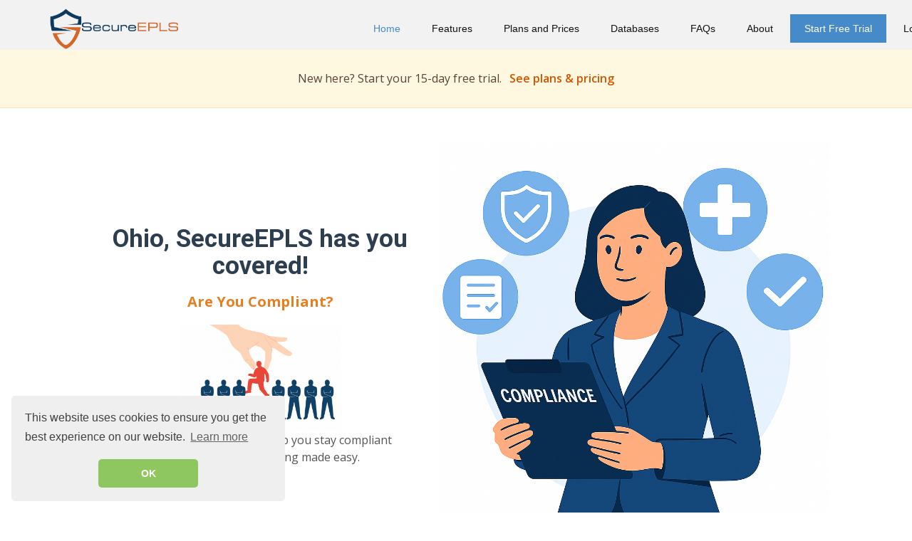

--- FILE ---
content_type: text/html; charset=utf-8
request_url: https://www.secureepls.com/
body_size: 24791
content:
<!DOCTYPE html>
<html style="font-size: 16px;" lang="en-US">
<head>
  <script type="text/javascript">
    (function(c,l,a,r,i,t,y){
        c[a]=c[a]||function(){(c[a].q=c[a].q||[]).push(arguments)};
        t=l.createElement(r);t.async=1;t.src="https://www.clarity.ms/tag/"+i;
        y=l.getElementsByTagName(r)[0];y.parentNode.insertBefore(t,y);
    })(window, document, "clarity", "script", "r366oxade7");
</script>

<!-- Google tag (gtag.js) -->
<script async src="https://www.googletagmanager.com/gtag/js?id=G-X5ZS6PB6D1"></script>
<script>
  window.dataLayer = window.dataLayer || [];
  function gtag(){dataLayer.push(arguments);}
  gtag('js', new Date());
  gtag('config', 'G-X5ZS6PB6D1');
</script>

  <meta name="viewport" content="width=device-width, initial-scale=1.0">
  <meta charset="utf-8">
  <meta name="theme-color" content="#478ac9">

  <meta name="twitter:site" content="@">
  <meta name="twitter:card" content="summary_large_image">
  <meta name="twitter:title" content="SecureEPLS Exclusion Screening">
  <meta name="twitter:description" content="SecureEPLS">

  <meta property="og:type" content="website">
  <meta property="og:title" content="SecureEPLS Exclusion Screening">
  <meta property="og:image" content="https://www.secureepls.com/images/SecureEPLS_Header.png">
  <meta property="og:url" content="https://www.secureepls.com">

  <link id="u-theme-google-font" rel="stylesheet" href="https://fonts.googleapis.com/css?family=Roboto:100,100i,300,300i,400,400i,500,500i,700,700i,900,900i|Open+Sans:300,300i,400,400i,500,500i,600,600i,700,700i,800,800i">

  <title>SecureEPLS Exclusion Screening - SecureEPLS</title>
  <meta name="google-site-verification" content="oSmwVXeEO1vn4TRpZsY4gF5spEw898WEwhemd75nc-0"/>
  <meta name="msvalidate.01" content="BDC9E40811BD6762627A35CEC921C1DB"/>
  <meta name="description" content="Exclusion Screening made easy.  Affordable &amp;amp; Comprehensive Subscriptions.  Online all the time.  Reporting on schedule or on demand. OIG Search, GSA Search, FDA Search, OFAC Search.">
  <meta name="keywords" content="exclusion screening, background screening, employee verification, SecureEPLS, OIG, GSA, EPLS, State debarred, state excluded, subscriptions">
  <link href="/favicon.ico" rel="shortcut icon">
  <script
    src="https://code.jquery.com/jquery-1.12.4.min.js"
    integrity="sha256-ZosEbRLbNQzLpnKIkEdrPv7lOy9C27hHQ+Xp8a4MxAQ="
    crossorigin="anonymous"></script>
  <script src="https://cdnjs.cloudflare.com/ajax/libs/sizzle/2.3.4/sizzle.min.js"></script>
  <link rel="stylesheet" href="/assets/application-b6df19ca8ba56694db35e09328a73905ea575e8322b37fd3aa1b1326733cace4.css" media="screen" />
  <link rel="stylesheet" href="/assets/application-b6df19ca8ba56694db35e09328a73905ea575e8322b37fd3aa1b1326733cace4.css" media="print" />
  
  <!-- Trix Editor for Action Text (CDN fallback while webpack is being fixed) -->
  <link rel="stylesheet" type="text/css" href="https://unpkg.com/trix@2.0.8/dist/trix.css">
  <script type="text/javascript" src="https://unpkg.com/trix@2.0.8/dist/trix.umd.min.js"></script>
  
  <script src="/packs/js/application-331eef76f6582118db46.js"></script>
  <meta name="csrf-param" content="authenticity_token" />
<meta name="csrf-token" content="qYCl_tvpfuW6nkPrC_CCUCk12g3V6sGNHMN7Dm_2ByXPKp3GUZjbayxmP-t09VCfHBjWoNNWT1eAKE4O8QclaQ" />
  
  

  <link rel="stylesheet" type="text/css" href="//cdnjs.cloudflare.com/ajax/libs/cookieconsent2/3.1.0/cookieconsent.min.css"/>
  <script src="//cdnjs.cloudflare.com/ajax/libs/cookieconsent2/3.1.0/cookieconsent.min.js"></script>
  <script>
      window.addEventListener("load", function () {
          window.cookieconsent.initialise({
              "palette": {
                  "popup": {
                      "background": "#efefef",
                      "text": "#404040"
                  },
                  "button": {
                      "background": "#8ec760",
                      "text": "#ffffff"
                  }
              },
              "theme": "classic",
              "position": "bottom-left",
              "content": {
                  "dismiss": "OK",
                  "href": "https://www.secureepls.com/license"
              }
          })
      });
  </script>
  
</head>
<body>
  <header class="u-clearfix u-grey-5 u-header">
    <a class="u-image u-logo u-image-1" data-image="{&quot;width&quot;:&quot;200&quot;,&quot;height&quot;:&quot;55&quot;}" title="SecureEPLS" href="https://www.secureepls.com/"><img class="u-logo-image-1" title="SecureEPLS" src="/assets/logo-a8844a6c5c4cfef925803d1248221ce72beeef167cf02b815f3b915f4e663dc9.png" /></a>
    <div class="u-container-style u-group u-group-1">
      <div class="u-container-layout">
        <nav class="u-menu u-menu-dropdown u-offcanvas u-menu-1">
          <div class="menu-collapse">
            <a class="u-button-style u-custom-color u-custom-hover-color u-custom-text-hover-color u-nav-link mob_nav_link" href="#">
              <svg class="u-svg-link" viewBox="0 0 24 24">
                <use xmlns:xlink="http://www.w3.org/1999/xlink" xlink:href="#svg-ad37"></use>
              </svg>
              <svg class="u-svg-content" version="1.1" id="svg-ad37" viewBox="0 0 16 16" x="0px" y="0px" xmlns:xlink="http://www.w3.org/1999/xlink" xmlns="http://www.w3.org/2000/svg">
                <g>
                  <rect y="1" width="16" height="2"></rect>
                  <rect y="7" width="16" height="2"></rect>
                  <rect y="13" width="16" height="2"></rect>
                </g>
              </svg>
            </a>
          </div>
          <div class="u-custom-menu u-nav-container">
            <ul class="u-nav u-unstyled u-nav-3">
              <li class="u-nav-item">
                <a class="u-button-style u-nav-link u-text-active-palette-1-base u-text-hover-palette-2-base" style="padding: 10px 20px;" href="/">Home</a>
              </li>
              <li class="u-nav-item">
                <a class="u-button-style u-nav-link u-text-active-palette-1-base u-text-hover-palette-2-base" style="padding: 10px 20px;" href="/features">Features</a>
              </li>
              <li class="u-nav-item">
                <a class="u-button-style u-nav-link u-text-active-palette-1-base u-text-hover-palette-2-base" style="padding: 10px 20px;" href="/plans">Plans and Prices</a>
              </li>
              <li class="u-nav-item">
                <a class="u-button-style u-nav-link u-text-active-palette-1-base u-text-hover-palette-2-base" style="padding: 10px 20px;" href="/exclusion-databases">Databases</a>
              </li>
              <li class="u-nav-item">
                <a class="u-button-style u-nav-link u-text-active-palette-1-base u-text-hover-palette-2-base" style="padding: 10px 20px;" href="/faqs">FAQs</a>
              </li>
              <li class="u-nav-item">
                <a class="u-button-style u-nav-link u-text-active-palette-1-base u-text-hover-palette-2-base" style="padding: 10px 20px;" href="/about">About</a>
              </li>
              <li class="u-nav-item">
                <a class="u-button-style u-nav-link u-palette-1-base u-text-hover-custom-color-1" href="/plans">Start Free Trial</a>
              </li>
              <li class="u-nav-item">
                <a class="u-button-style u-nav-link u-text-hover-palette-2-base" href="/users/sign_in">Log In</a>
              </li>
            </ul>
          </div>
          <div class="u-custom-menu u-nav-container-collapse">
            <div class="u-black u-container-style u-inner-container-layout u-opacity u-opacity-95 u-sidenav">
              <div class="u-inner-container-layout u-sidenav-overflow">
                <div class="u-menu-close"></div>
                <ul class="u-align-center u-nav u-popupmenu-items u-unstyled u-nav-4">
                  <li class="u-nav-item">
                    <a class="u-button-style u-nav-link u-text-active-palette-1-base u-text-hover-palette-2-base" style="padding: 10px 20px;" href="/">Home</a>
                  </li>
                  <li class="u-nav-item">
                    <a class="u-button-style u-nav-link u-text-active-palette-1-base u-text-hover-palette-2-base" style="padding: 10px 20px;" href="/features">Features</a>
                  </li>
                  <li class="u-nav-item">
                    <a class="u-button-style u-nav-link u-text-active-palette-1-base u-text-hover-palette-2-base" style="padding: 10px 20px;" href="/plans">Plans and Prices</a>
                  </li>
                  <li class="u-nav-item">
                    <a class="u-button-style u-nav-link u-text-active-palette-1-base u-text-hover-palette-2-base" style="padding: 10px 20px;" href="/exclusion-databases">Databases</a>
                  </li>
                  <li class="u-nav-item">
                    <a class="u-button-style u-nav-link u-text-active-palette-1-base u-text-hover-palette-2-base" style="padding: 10px 20px;" href="/about">About</a>
                  </li>
                  <li class="u-nav-item">
                    <a class="u-button-style u-nav-link u-text-active-palette-1-base u-text-hover-palette-2-base" style="padding: 10px 20px;" href="/faqs">FAQs</a>
                  </li>
                  <li class="u-nav-item">
                    <a class="u-button-style u-nav-link u-palette-1-base u-text-hover-custom-color-1" href="/plans">Start Free Trial</a>
                  </li>
                  <li class="u-nav-item">
                    <a class="u-button-style u-nav-link u-text-hover-palette-2-base" href="/users/sign_in">Log In</a>
                  </li>
                </ul>
              </div>
            </div>
            <div class="u-black u-menu-overlay u-opacity u-opacity-70"></div>
          </div>
        </nav>
      </div>
    </div>
    <div class="u-custom-color-4 u-expanded-width u-shape u-shape-rectangle u-shape-1"></div>
  </header>
  <div class="u-body u-xl-mode">
        <style>
  /* Simple, clean enhancements */
  .landing-page-section-1 {
    background: white;
    color: #2c3e50;
    padding: 3rem 2rem;
  }
  
  .landing-page-section-1 h2 {
    font-size: 2.2rem;
    font-weight: 600;
    margin-bottom: 1rem;
    color: #2c3e50;
  }
  
  .landing-page-section-1 .p1 {
    font-size: 1.3rem;
    font-weight: 500;
    color: #e67e22;
    margin: 1rem 0;
  }
  
  .landing-page-section-1 .p2 {
    font-size: 1rem;
    line-height: 1.5;
    margin-top: 1rem;
    color: #555;
  }
  
  .landing-page-section-2 {
    background: #3498db;
    color: white;
    padding: 3rem 2rem;
  }
  
  .landing-page-section-2 h2 {
    font-size: 1.8rem;
    font-weight: 600;
    margin-bottom: 1rem;
  }
  
  .landing-page-section-2 a {
    background: #e67e22;
    color: white;
    padding: 0.8rem 1.5rem;
    border-radius: 5px;
    text-decoration: none;
    font-weight: 500;
    transition: background 0.3s ease;
  }
  
  .landing-page-section-2 a:hover {
    background: #d35400;
  }
  
  .landing-page-section-3 {
    background: #ecf0f1;
    padding: 3rem 2rem;
  }
  
  .landing-page-section-3 h2 {
    font-size: 1.8rem;
    font-weight: 600;
    color: #2c3e50;
    margin-bottom: 2rem;
  }
  
  .landing-page-section-3-2 {
    display: flex;
    flex-wrap: wrap;
    justify-content: center;
    gap: 2rem;
  }
  
  .landing-page-section-3-2 img {
    max-height: 60px;
    opacity: 0.7;
    transition: opacity 0.3s ease;
  }
  
  .landing-page-section-3-2 img:hover {
    opacity: 1;
  }
  
  .landing-page-section-4,
  .landing-page-section-5,
  .landing-page-section-6 {
    padding: 3rem 2rem;
  }
  
  .landing-page-section-4 {
    background: white;
  }
  
  .landing-page-section-5 {
    background: #f8f9fa;
  }
  
  .landing-page-section-6 {
    background: white;
  }
  
  .landing-page-section-4 h2,
  .landing-page-section-5 h2,
  .landing-page-section-6 h2 {
    font-size: 1.8rem;
    font-weight: 600;
    color: #2c3e50;
    margin-bottom: 1rem;
  }
  
  .landing-page-section-4 p,
  .landing-page-section-5 p,
  .landing-page-section-6 p {
    font-size: 1rem;
    line-height: 1.6;
    color: #555;
  }
  
  .landing-page-section-4 img,
  .landing-page-section-5 img,
  .landing-page-section-6 img {
    max-width: 100%;
    height: auto;
    border-radius: 8px;
  }
  
  @media (max-width: 768px) {
    .landing-page-section-1,
    .landing-page-section-2,
    .landing-page-section-4,
    .landing-page-section-5,
    .landing-page-section-6 {
      padding: 2rem 1rem;
    }
    
    .landing-page-section-1 h2 {
      font-size: 1.8rem;
    }
  }
  /* CTA banner and footer */
  .cta-banner {
    background: #fff8e1;
    border-bottom: 1px solid #ffe0b2;
    color: #5d4037;
    padding: 1.75rem 1rem;
    text-align: center;
    font-size: 1rem;
  }
  .cta-banner a {
    color: #d35400;
    font-weight: 600;
    text-decoration: none;
    margin-left: 0.4rem;
  }
  .cta-banner a:hover {
    text-decoration: underline;
  }
  .cta-footer {
    background: #2c3e50;
    color: white;
    text-align: center;
    padding: 2.5rem 1rem;
  }
  .cta-footer h2 {
    margin: 0 0 0.5rem 0;
    font-size: 1.8rem;
    font-weight: 600;
    color: #95a5c6;
  }
  .cta-footer p {
    margin: 0 0 1rem 0;
    color: #ecf0f1;
  }
  .cta-footer a {
    background: #e67e22;
    color: white;
    padding: 0.8rem 1.5rem;
    border-radius: 5px;
    text-decoration: none;
    font-weight: 600;
    display: inline-block;
  }
  .cta-footer a:hover {
    background: #d35400;
  }
</style>


<div class="cta-banner">
  New here? Start your 15-day free trial.
  <a href="/plans">See plans &amp; pricing</a>
</div>

<section class="landing-page-section-1">
  <div class="landing-page-section-1-1">
    <h2>Ohio, SecureEPLS has you covered!</h2>
    <p class="p1">Are You Compliant?</p>
    <img src="/assets/excluded-9cfb853214649eb204cbacf5d6c1c1a8de7e80d60f5a5d83cbe5e67b84a463ef.png" />
    <p class="p2">You love caring for people — we help you stay compliant without the hassle. Exclusion screening made easy.</p>
  </div>
  <div class="landing-page-section-1-2">
    <img src="/assets/compliance-eeedeb696967efaeeef228e26259754b6d42ae7fc8ebd72c6c7e64ca8d7794f5.png" />
  </div>
</section>

<section class="landing-page-section-2">
  <div class="landing-page-section-2-1">
    <h2>Why you need to perform Exclusion Screening?</h2>
    <p>Register to receive our Whitepaper that answers this question.</p>
  </div>
  <div class="landing-page-section-2-2">
    <a href="/white_paper">Register Now</a>
  </div>
</section>

<section class="landing-page-section-3">
  <h2>Companies who use SecureEPLS</h2>
  <div class="landing-page-section-3-2">
    <img src="/assets/all-american-home-care-39d29cdb19096dc1dafcbb2f6330966ce9504d18e5a4b9d3938ea8073d49b73f.png" />
    <img src="/assets/cropped-cades-logo-900e6537df7e288466466320b4231eb474eac17c26c072cd343babd57e0d0dea.png" />
    <img src="/assets/firely-ea6ebe05901a751727de343b58e0355cb6cf9e817840db044ffe7dac51cd7d0b.png" />
    <img src="/assets/emsi-logo-690b0fadd563b9d40f509d88574af2f6a17f72499e390a90fe9890399fd2297a.png" />
    <img src="/assets/va_logo-e18371e6a1f9e55b38160d60afabee75c1b26bf263fb6d21cf16bc75c9d305f9.svg" />
    <img src="/assets/comfort-90c2d8b1cb69be8d6ef2be9d9f95c73a03cb32a0e993bcecfab4e584ea7a1762.png" />
  </div>
</section>

<section class="landing-page-section-ai" style="background: linear-gradient(135deg, #667eea 0%, #764ba2 100%); color: white; padding: 3rem 2rem; text-align: center;">
  <div style="max-width: 900px; margin: 0 auto;">
    <h2 style="font-size: 2rem; font-weight: 700; margin-bottom: 1rem; color: white;">🚀 Now with AI Powers!</h2>
    <p style="font-size: 1.2rem; margin-bottom: 2rem; opacity: 0.95;">Experience the next generation of exclusion screening with intelligent automation</p>
    
    <div style="display: grid; grid-template-columns: repeat(auto-fit, minmax(250px, 1fr)); gap: 2rem; margin-top: 2rem;">
      <div style="background: rgba(255, 255, 255, 0.1); padding: 1.5rem; border-radius: 10px; backdrop-filter: blur(10px);">
        <div style="font-size: 2.5rem; margin-bottom: 0.5rem;">🔍</div>
        <h3 style="font-size: 1.2rem; font-weight: 600; margin-bottom: 0.5rem; color: white;">AI Investigation Credits</h3>
        <p style="font-size: 0.95rem; line-height: 1.5; opacity: 0.9;">10 AI-powered investigation credits per company, per month for all paid customers. Let AI do the heavy lifting.</p>
      </div>
      
      <div style="background: rgba(255, 255, 255, 0.1); padding: 1.5rem; border-radius: 10px; backdrop-filter: blur(10px);">
        <div style="font-size: 2.5rem; margin-bottom: 0.5rem;">🤖</div>
        <h3 style="font-size: 1.2rem; font-weight: 600; margin-bottom: 0.5rem; color: white;">Automated NPPES NPI</h3>
        <p style="font-size: 0.95rem; line-height: 1.5; opacity: 0.9;">Automatic NPI lookups for supported lists. Save time with intelligent automation of provider data.</p>
      </div>
      
      <div style="background: rgba(255, 255, 255, 0.1); padding: 1.5rem; border-radius: 10px; backdrop-filter: blur(10px);">
        <div style="font-size: 2.5rem; margin-bottom: 0.5rem;">🔗</div>
        <h3 style="font-size: 1.2rem; font-weight: 600; margin-bottom: 0.5rem; color: white;">Cross-Reference Detection</h3>
        <p style="font-size: 0.95rem; line-height: 1.5; opacity: 0.9;">AI automatically identifies matches across multiple exclusion lists for comprehensive screening.</p>
      </div>
    </div>
  </div>
</section>

<section class="landing-page-section-4">
  <div class="landing-page-section-4-1">
    <h2>SecureEPLS keeps you Safe!</h2>
    <p>Reporting that is clear and concise. All matches are provided along with all of the data furnished by the data source so that you can make judgments quicker. Fuzzy searches that look deeper into name variations, hyphenated names, name reversals, and multi-syllabic names with spaces. All to make sure you see the total picture.</p>
  </div>
  <div class="landing-page-section-4-2">
    <img src="/assets/myreportscollage-355a7591220dd991a82a260cc061453ed18d34a5bf1dd100e6d6d719dece75d9.jpg" />
  </div>
</section>

<section class="landing-page-section-5">
  <div class="landing-page-section-5-1">
    <img src="/assets/easy-922c5b2a39d56b06e0d5a902072ec573bfa4067679c675e3290441a60c2c6ec6.jpg" />
  </div>
  <div class="landing-page-section-5-2">
    <h2>SecureEPLS saves you time</h2>
    <p>The one compliment we hear the most is how much time our clients save using the system. All data sources available in one portal eliminates repetitive tasks. All individuals and/or vendors saved online significantly reduces data entry. And ease of use makes it a snap.</p>
  </div>
</section>

<section class="landing-page-section-6">
  <div class="landing-page-section-6-1">
    <h2>SecureEPLS saves you Money</h2>
    <p>With Subscriptions specifically designed for either Healthcare Providers or Services Firms with High Volume Needs, SecureEPLS has a plan that will save $$.<br><br>Tier Levels that scale the way our clients scale so that we're in tune with their budgets as much as with their compliance needs.</p>
  </div>
  <div class="landing-page-section-6-2">
    <ul style="list-style: none; padding: 0; margin: 0;">
      <li style="margin-bottom: 1rem; padding-left: 1.5rem; position: relative;">
        <span style="position: absolute; left: 0; color: #e67e22; font-weight: bold;">✓</span>
        <strong>Provider Plans:</strong> Perfect for healthcare organizations with regular screening needs
      </li>
      <li style="margin-bottom: 1rem; padding-left: 1.5rem; position: relative;">
        <span style="position: absolute; left: 0; color: #e67e22; font-weight: bold;">✓</span>
        <strong>Transaction Plans:</strong> Ideal for high-volume screening with unlimited providers
      </li>
      <li style="margin-bottom: 1rem; padding-left: 1.5rem; position: relative;">
        <span style="position: absolute; left: 0; color: #e67e22; font-weight: bold;">✓</span>
        <strong>Enterprise Plans:</strong> Full-service solutions for complete compliance management
      </li>
      <li style="margin-bottom: 1rem; padding-left: 1.5rem; position: relative;">
        <span style="position: absolute; left: 0; color: #e67e22; font-weight: bold;">✓</span>
        <strong>Scalable Pricing:</strong> Tier levels that grow with your business needs
      </li>
      <li style="margin-bottom: 1rem; padding-left: 1.5rem; position: relative;">
        <span style="position: absolute; left: 0; color: #e67e22; font-weight: bold;">✓</span>
        <strong>15-Day Free Trial:</strong> Try before you buy with no commitment
      </li>
    </ul>
  </div>
</section>

<section class="landing-page-section-2">
  <div class="landing-page-section-2-1">
    <h2>Why you need to perform Exclusion Screening?</h2>
    <p>Register to receive our Whitepaper that answers this question.</p>
  </div>
  <div class="landing-page-section-2-2">
    <a href="/white_paper">Register Now</a>
  </div>
</section>


<section class="cta-footer">
  <h2>Ready to stay compliant the easy way?</h2>
  <p>Pick a plan and start your free trial today.</p>
  <a href="/plans">See Plans &amp; Pricing</a>
</section>


  </div>

<footer class="u-align-center u-clearfix u-footer" id="sec-5cba">
  <div class="u-clearfix u-sheet u-sheet-1">
    <div class="u-social-icons u-spacing-10 u-social-icons-1">
      <a class="u-social-url" title="twitter" target="_blank" href="https://twitter.com/EdentechGroup">
                  <span class="u-icon u-social-icon u-social-twitter u-icon-1">
                     <svg class="u-svg-link" preserveAspectRatio="xMidYMin slice" viewBox="0 0 112 112" style="">
                        <use xmlns:xlink="http://www.w3.org/1999/xlink" xlink:href="#svg-1dc1"></use>
                     </svg>
                     <svg class="u-svg-content" viewBox="0 0 112 112" x="0" y="0" id="svg-1dc1">
                        <circle fill="currentColor" class="st0" cx="56.1" cy="56.1" r="55"></circle>
                        <path fill="#FFFFFF" d="M83.8,47.3c0,0.6,0,1.2,0,1.7c0,17.7-13.5,38.2-38.2,38.2C38,87.2,31,85,25,81.2c1,0.1,2.1,0.2,3.2,0.2
                           c6.3,0,12.1-2.1,16.7-5.7c-5.9-0.1-10.8-4-12.5-9.3c0.8,0.2,1.7,0.2,2.5,0.2c1.2,0,2.4-0.2,3.5-0.5c-6.1-1.2-10.8-6.7-10.8-13.1
                           c0-0.1,0-0.1,0-0.2c1.8,1,3.9,1.6,6.1,1.7c-3.6-2.4-6-6.5-6-11.2c0-2.5,0.7-4.8,1.8-6.7c6.6,8.1,16.5,13.5,27.6,14
                           c-0.2-1-0.3-2-0.3-3.1c0-7.4,6-13.4,13.4-13.4c3.9,0,7.3,1.6,9.8,4.2c3.1-0.6,5.9-1.7,8.5-3.3c-1,3.1-3.1,5.8-5.9,7.4
                           c2.7-0.3,5.3-1,7.7-2.1C88.7,43,86.4,45.4,83.8,47.3z"></path>
                     </svg>
                  </span>
      </a>
      <a class="u-social-url" target="_blank" data-type="LinkedIn" title="LinkedIn" href="https://linkedin.com/company/edentech-solutions-group-llc">
                  <span class="u-icon u-social-icon u-social-linkedin u-icon-2">
                     <svg class="u-svg-link" preserveAspectRatio="xMidYMin slice" viewBox="0 0 112 112" style="">
                        <use xmlns:xlink="http://www.w3.org/1999/xlink" xlink:href="#svg-a5f2"></use>
                     </svg>
                     <svg class="u-svg-content" viewBox="0 0 112 112" x="0" y="0" id="svg-a5f2">
                        <circle fill="currentColor" cx="56.1" cy="56.1" r="55"></circle>
                        <path fill="#FFFFFF" d="M41.3,83.7H27.9V43.4h13.4V83.7z M34.6,37.9L34.6,37.9c-4.6,0-7.5-3.1-7.5-7c0-4,3-7,7.6-7s7.4,3,7.5,7
                           C42.2,34.8,39.2,37.9,34.6,37.9z M89.6,83.7H76.2V62.2c0-5.4-1.9-9.1-6.8-9.1c-3.7,0-5.9,2.5-6.9,4.9c-0.4,0.9-0.4,2.1-0.4,3.3v22.5
                           H48.7c0,0,0.2-36.5,0-40.3h13.4v5.7c1.8-2.7,5-6.7,12.1-6.7c8.8,0,15.4,5.8,15.4,18.1V83.7z"></path>
                     </svg>
                  </span>
      </a>
    </div>
    <p class="u-small-text u-text u-text-variant u-text-1 footer-text">Edentech Solutions Group LLC
      |
        <a target="_blank" class="u-active-none u-border-none u-btn u-button-link u-button-style u-hover-none u-none u-text-palette-1-base u-btn-1" href="https://forms.gle/KnAG6uK9oBfPemsd8">Support</a>
      |
      <a target="_blank" class="u-active-none u-border-none u-btn u-button-link u-button-style u-hover-none u-none u-text-palette-1-base u-btn-2" href="/license">Terms &amp; Conditions</a>
    </p>
    <p class="u-text u-text-2 footer-text">&#169; Copyright Edentech Solutions Group LLC All Rights Reserved</p>
  </div>
</footer>
<!-- Default Statcounter code for SecureEPLS
https://www.secureepls.com -->
<script type="text/javascript">
var sc_project=13052579; 
var sc_invisible=1; 
var sc_security="cc2eff39"; 
</script>
<script type="text/javascript"
src="https://www.statcounter.com/counter/counter.js"
async></script>
<noscript><div class="statcounter"><a title="Web Analytics"
href="https://statcounter.com/" target="_blank"><img
class="statcounter"
src="https://c.statcounter.com/13052579/0/cc2eff39/1/"
alt="Web Analytics"
referrerPolicy="no-referrer-when-downgrade"></a></div></noscript>
<!-- End of Statcounter Code -->
</body>
</html>


--- FILE ---
content_type: image/svg+xml
request_url: https://www.secureepls.com/assets/va_logo-e18371e6a1f9e55b38160d60afabee75c1b26bf263fb6d21cf16bc75c9d305f9.svg
body_size: 9471
content:
<?xml version="1.0" encoding="utf-8"?>
<!-- Generator: Adobe Illustrator 25.1.0, SVG Export Plug-In . SVG Version: 6.00 Build 0)  -->
<svg version="1.1" id="Layer_1" xmlns="http://www.w3.org/2000/svg" xmlns:xlink="http://www.w3.org/1999/xlink" x="0px" y="0px"
	 viewBox="0 0 1302.2 339.2" style="enable-background:new 0 0 1302.2 339.2;" xml:space="preserve">
<style type="text/css">
	.st0{fill:#62CBC9;}
	.st1{fill:#0071CE;}
</style>
<g>
	<path class="st0" d="M1095.3,231.8c84.7,1.3,123.6-23.1,152.4-37.1c-7.4,0-17-1.7-17-1.7l14-9.6l-16.6-0.4l11.8-11.4l-13.1,0.4
		l9.6-7l-14,0.4c0,0,6.1-3.5,11.4-10c-81.8,26.7-110.9,10-130.1,4.4c4.8-22.3,41.1-63.3,79.9-72.1c-62-15.7-124.5,27.9-146.3,44.1
		c-12.2-8.7-23.1-26.6-24-35.8c-0.9-9.2-15.7-24.5-31.9-18.8c-12.7,6.1-29.3,0.4-29.3,0.4s9.2,7,21.4,27.5
		c1.8,24.5,11.4,57.7,43.2,86.9c14,96.1,104.4,125.3,161.2,138C1123.2,300.4,1103.1,254.1,1095.3,231.8z M993.1,92.9
		c-2.2,0-3.9-1.7-3.9-3.7c0-2.1,1.8-3.7,3.9-3.7c2.2,0,3.9,1.7,3.9,3.7C997,91.3,995.2,92.9,993.1,92.9z"/>
	<path class="st1" d="M484.9,172.6l17.7-39.6l16.9,40.6L484.9,172.6z M450.7,213.5h40.9v-5.5c-4.1-0.1-8.6-0.7-10.6-1.3
		c-3.2-1-4.2-2.8-5.3-5c-0.4-0.8-1.7-3.3-0.1-7.5c0.8-1.9,2.5-6.1,5.2-12.6h41.5l4.5,9.8c1,2.2,1.8,4.1,2.4,5.6
		c0.9,2.6,1.4,4.5,1.4,5.7c0,2.9-3.1,3.8-5,4.4c-1.9,0.7-2.7,1.1-8.6,1.3v5h51.5v-5c-4.1,0.1-7.3-1.2-9.5-4c-2.2-2.8-3.9-8-8.4-17.6
		l-37.3-80.8h-6.4l-38.2,84.4c-3.2,7.1-5.9,11.3-7.8,13.6c-2.7,3.3-5.7,4.1-10.1,4.4V213.5z"/>
	<path class="st1" d="M576.3,208.8c2.8-0.3,7-1,8.3-2.1c1.3-1.1,2-3.2,2-6.4v-39.3c0-3-0.5-5-1.6-6.1c-1.1-1.1-6.3-1.9-9.6-2.2v-6.1
		l30.3-0.1l0.1,13.1c2.4-3.5,7.7-8.8,11.4-11.1c5.3-3.2,11.7-3.7,16.3-3.7c6.5,0,11.6,1.6,15.2,4.8c3.6,3.2,5.4,8.8,5.4,16.7v34.6
		c0,3.1,0.6,5.2,1.7,6.1c1.2,0.9,5.3,1.5,8,1.9v3.5h-38v-3.5c2.7-0.5,4.6-1.2,5.6-2.1c1-0.9,3.7-2.8,4.1-4.9v-34.7
		c-0.4-4.3-0.5-4.7-1.2-6.3c-1.2-2.9-6.3-5-9.8-5c-2.6,0-8.2,0.7-10.4,2.5c-2.2,1.8-6.1,5.9-7.8,11.2l0.4,32.5c0,3,1.9,3.7,2.9,4.6
		c1,0.9,3.7,1.6,6.5,2.1v3.5h-39.8V208.8z"/>
	<path class="st1" d="M703.4,166.1c0-6,0.7-10.6,2.2-13.7c1.4-3.2,4.3-4.7,8.6-4.7c3.9,0,6.7,1.5,8.4,4.4c1.6,3,2.4,7.6,2.4,14.1
		c0,6.1-0.8,10.7-2.3,13.9c-1.6,3.2-4.4,4.7-8.5,4.7c-4.5,0-7.6-2.1-9.2-6.3C703.9,175.7,703.4,171.6,703.4,166.1z M693.8,226.4
		c0-1.7,0.7-3.4,2-4.9c0.8-0.8,2-1.9,3.7-3.2h27.1c5.6,0,9.5,0.6,11.6,1.9c2.1,1.3,3.2,3.1,3.2,5.6c0,4.3-3.7,7.2-11.2,8.8
		c-4,0.8-9,1.3-15.2,1.3c-6.9,0-12.2-0.8-15.8-2.5C695.6,231.6,693.8,229.3,693.8,226.4z M679.2,227.3c0,5.3,4.6,9.1,13.9,11.2
		c5.6,1.3,12.3,2,20,2c9.5,0,17.3-0.9,23.6-2.7c11.8-3.5,17.8-9.9,17.8-19.3c0-7.2-3.9-12.3-11.8-15c-4.1-1.5-9.2-2.2-15.3-2.3
		l-10.7-0.2c-1.5,0-3.5-0.1-6.1-0.2c-2.6-0.1-4.4-0.2-5.2-0.4c-1.6-0.2-2.9-0.6-3.8-1.4c-0.9-0.8-1.4-1.9-1.4-3.4
		c0-1.8,0.9-3.4,2.7-4.6c1.8-1.3,3.5-2,5.1-2.3c1,0,1.8,0,2.3,0.1c0.5,0.1,1.6,0.1,3.3,0.1c7.6,0,14.1-0.9,19.2-2.7
		c9.8-3.3,14.7-9.5,14.7-18.5c0-2.9-0.6-5.5-1.7-7.9c-1.2-2.4-5.1-7.2-5.6-9c0,0,4.4-3.7,5.5-4.9c5,7.4,5.9,7.8,10.2,7.5
		c12.1-2.8,4.2-15.6,0.9-16.2c-12.6-2.3-22.1,10-22.1,10c-1.8-0.7-6.5-2.8-9.7-3.4c-3.2-0.6-6.8-1-10.6-1c-10.3,0-18.4,2.1-24.4,6.4
		c-6,4.3-9,9.7-9,16.2c0,5.2,1.7,9.6,5.1,13.3c3.4,3.6,7.9,6.5,13.5,8.4v0.9c-3.8,1.2-7.8,3.2-11.8,6c-4,2.8-6,6.2-6,10.2
		c0,3.4,1.3,6.1,3.8,8.1c1.4,1.1,3.8,2.2,6.9,3.3v0.9c-4.9,0.6-8.3,2-10.2,4.2C680.1,223.2,679.2,225.3,679.2,227.3z"/>
	<path class="st1" d="M793.8,173.2c0.2-7.9,1.1-13.9,2.8-18c1.6-4.1,4.6-6.1,9-6.1c4.3,0,7.1,1.8,8.6,5.3c1.4,3.6,2.2,9.8,2.3,18.8
		H793.8z M770.3,180.7c0,12.8,3.6,22.1,10.9,27.9c7.3,5.8,15.1,8.7,23.4,8.7c5.8,0,10.9-0.9,15.4-2.8c6.9-3,13-8.3,18.2-15.9
		l-3.9-2.1c-3.2,3.1-5.9,5.4-8,6.7c-3.5,2.2-7.3,3.3-11.3,3.3c-8.3,0-14.2-4.1-17.5-12.4c-1.8-4.4-2.9-9.6-3.3-15.6h43.1
		c0-1.4-0.2-3.4-0.6-6c-0.8-5.5-2.2-10.1-4.1-13.6c-2.6-4.7-6.4-8.3-11.3-10.9c-4.9-2.6-10.1-3.9-15.7-3.9c-9.7,0-18.1,3.2-25,9.6
		C773.7,160.2,770.3,169.2,770.3,180.7z"/>
	<path class="st1" d="M856.7,210.5c3.3-0.7,5.6-1.6,6.9-2.7c1.4-1.1,2-3.3,2-6.7v-79.2c0-3.4-0.6-5.5-1.9-6.6
		c-1.3-1-3.6-1.9-7.1-2.5V109h30.1v92.1c0,3.4,5.1,5.6,6.4,6.6c1.3,1,1.4,1.9,4.8,2.7v3.8h-41.3V210.5z"/>
	<path class="st1" d="M912.1,191.7h4.6c1.6,7.1,4.7,12.1,9.1,15c4.5,2.9,13,4.3,17.7,4.3c4.3,0,7.5-0.9,9.5-2.6c2-1.7,5.7-4,5.7-6.8
		c0-2.6,0.2-4.9-2-6.8c-1.2-1-4.4-2.1-7.1-3.3l-18.9-5.4c-6.5-2.8-11.1-5.9-13.9-9.3c-2.9-3.3-4.3-7.2-4.3-11.8
		c0-5.7,2.3-10.6,6.8-14.8c4.5-4.2,10.9-6.3,19-6.3c3.5,0,7.3,0.5,11.3,1.5c4.6,1.2,4.3,3.4,7.1,3.4c1.4,0,2.7-2.1,3.2-2.7
		c0.6-0.5,1-1.3,1.4-2.2h3.6v21.3h-4c-1.6-5-4.2-9-7.9-12c-3.7-3-7.9-4.5-12.8-4.5c-3.8,0-10.9,1.2-12.8,3c-1.9,1.9-3.8,3.6-3.8,5.7
		c0,1.7-0.5,4.7,1.2,6.5c1.6,1.8,8.4,3.8,14.2,4.7l14,3.5c5.7,2.4,9.8,4.8,12.4,7.1c4.4,3.9,5.2,8.6,5.2,14.2
		c0,5.5-1.8,10.6-6.3,15.3c-4.5,4.7-13.9,7.1-22.8,7.1c-2.2,0-4.5-0.2-6.7-0.6c-2.3-0.4-5-1.1-8.4-2.1l-2.9-0.8
		c-1-0.3-1.7-0.5-1.9-0.6c-0.2-0.1-0.6-0.1-0.9-0.1c-0.9,0-1.7,0.3-2.4,1c-0.7,0.6-1.5,1.7-2.3,3.2h-4V191.7z"/>
	<path class="st1" d="M431.7,269.7v-24.8h5.1v20.6h12.6v4.3H431.7z"/>
	<path class="st1" d="M452.8,269.7v-25.1h5.1v25.1H452.8z"/>
	<path class="st1" d="M468.8,269.7l-8.8-25.1h5.5l6.2,18.6l6.1-18.6h5.4l-8.9,25.1H468.8z"/>
	<path class="st1" d="M485.8,269.7v-25.1h5.1v25.1H485.8z"/>
	<path class="st1" d="M495.7,269.7v-25.1h4.9l10.3,16.8v-16.8h4.7v25.1h-5.1l-10.2-16.4v16.4H495.7z"/>
	<path class="st1" d="M532.6,260.5v-4.3h10.9v10.1c-1.1,1-2.6,1.9-4.6,2.7c-2,0.8-4,1.2-6.1,1.2c-2.6,0-4.9-0.5-6.9-1.6
		c-1.9-1.1-3.4-2.7-4.4-4.7c-1-2.1-1.5-4.3-1.5-6.7c0-2.6,0.5-4.9,1.6-7c1.1-2,2.7-3.6,4.8-4.7c1.6-0.8,3.6-1.2,6-1.2
		c3.1,0,5.5,0.7,7.3,2c1.7,1.3,2.9,3.1,3.4,5.4l-5,0.9c-0.4-1.2-1-2.2-2-2.9c-1-0.7-2.2-1.1-3.7-1.1c-2.2,0-4,0.7-5.3,2.1
		c-1.3,1.4-2,3.5-2,6.3c0,3,0.7,5.2,2,6.7c1.3,1.5,3.1,2.2,5.2,2.2c1.1,0,2.1-0.2,3.2-0.6c1.1-0.4,2-0.9,2.8-1.5v-3.2H532.6z"/>
	<path class="st1" d="M563,259.7l3.4-9.3l3.5,9.3H563z M569.1,244.6h-5.4l-9.7,25.1h5.4l2.1-5.7h10.1l2.2,5.7h5.5L569.1,244.6z"/>
	<path class="st1" d="M580.5,261.5l4.9-0.5c0.3,1.7,0.9,2.9,1.8,3.6c0.9,0.8,2.1,1.2,3.7,1.2c1.6,0,2.9-0.3,3.7-1
		c0.8-0.7,1.2-1.5,1.2-2.4c0-0.6-0.2-1.1-0.5-1.5c-0.3-0.4-0.9-0.8-1.8-1.1c-0.6-0.2-1.9-0.6-4-1.1c-2.7-0.7-4.6-1.5-5.7-2.5
		c-1.5-1.4-2.3-3.1-2.3-5c0-1.3,0.4-2.5,1.1-3.6c0.7-1.1,1.8-2,3.1-2.5c1.4-0.6,3-0.9,4.9-0.9c3.1,0,5.5,0.7,7.1,2.1
		c1.6,1.4,2.4,3.2,2.5,5.6l-5.1,0.2c-0.2-1.3-0.7-2.2-1.4-2.8c-0.7-0.6-1.8-0.8-3.2-0.8c-1.5,0-2.6,0.3-3.4,0.9
		c-0.5,0.4-0.8,0.9-0.8,1.6c0,0.6,0.2,1.1,0.7,1.5c0.6,0.5,2.2,1.1,4.6,1.7c2.5,0.6,4.3,1.2,5.4,1.8c1.2,0.6,2.1,1.5,2.8,2.6
		c0.7,1.1,1,2.4,1,4c0,1.4-0.4,2.8-1.2,4.1c-0.8,1.3-1.9,2.2-3.4,2.8c-1.5,0.6-3.3,0.9-5.4,0.9c-3.2,0-5.6-0.7-7.3-2.2
		C581.8,266.5,580.8,264.3,580.5,261.5z"/>
	<path class="st1" d="M603.8,261.5l4.9-0.5c0.3,1.7,0.9,2.9,1.8,3.6c0.9,0.8,2.1,1.2,3.7,1.2c1.6,0,2.9-0.3,3.7-1
		c0.8-0.7,1.2-1.5,1.2-2.4c0-0.6-0.2-1.1-0.5-1.5c-0.3-0.4-1-0.8-1.8-1.1c-0.6-0.2-1.9-0.6-4-1.1c-2.7-0.7-4.6-1.5-5.7-2.5
		c-1.5-1.4-2.3-3.1-2.3-5c0-1.3,0.4-2.5,1.1-3.6c0.7-1.1,1.8-2,3.1-2.5c1.4-0.6,3-0.9,4.9-0.9c3.1,0,5.5,0.7,7.1,2.1
		c1.6,1.4,2.4,3.2,2.5,5.6l-5.1,0.2c-0.2-1.3-0.7-2.2-1.4-2.8c-0.7-0.6-1.8-0.8-3.2-0.8c-1.5,0-2.6,0.3-3.4,0.9
		c-0.5,0.4-0.8,0.9-0.8,1.6c0,0.6,0.3,1.1,0.8,1.5c0.6,0.5,2.2,1.1,4.6,1.7c2.5,0.6,4.3,1.2,5.4,1.8c1.2,0.6,2.1,1.5,2.8,2.6
		c0.7,1.1,1,2.4,1,4c0,1.4-0.4,2.8-1.2,4.1c-0.8,1.3-1.9,2.2-3.4,2.8c-1.5,0.6-3.3,0.9-5.5,0.9c-3.2,0-5.6-0.7-7.3-2.2
		C605.2,266.5,604.1,264.3,603.8,261.5z"/>
	<path class="st1" d="M628.3,269.7v-25.1h5.1v25.1H628.3z"/>
	<path class="st1" d="M636.9,261.5l4.9-0.5c0.3,1.7,0.9,2.9,1.8,3.6c0.9,0.8,2.1,1.2,3.7,1.2c1.6,0,2.8-0.3,3.7-1
		c0.8-0.7,1.2-1.5,1.2-2.4c0-0.6-0.2-1.1-0.5-1.5c-0.3-0.4-1-0.8-1.8-1.1c-0.6-0.2-1.9-0.6-4-1.1c-2.7-0.7-4.6-1.5-5.7-2.5
		c-1.5-1.4-2.3-3.1-2.3-5c0-1.3,0.4-2.5,1.1-3.6c0.7-1.1,1.8-2,3.1-2.5c1.4-0.6,3-0.9,4.9-0.9c3.1,0,5.5,0.7,7.1,2.1
		c1.6,1.4,2.4,3.2,2.5,5.6l-5.1,0.2c-0.2-1.3-0.7-2.2-1.4-2.8c-0.7-0.6-1.8-0.8-3.2-0.8c-1.5,0-2.6,0.3-3.4,0.9
		c-0.5,0.4-0.8,0.9-0.8,1.6c0,0.6,0.2,1.1,0.8,1.5c0.6,0.5,2.2,1.1,4.6,1.7c2.4,0.6,4.3,1.2,5.4,1.8c1.2,0.6,2.1,1.5,2.8,2.6
		c0.7,1.1,1,2.4,1,4c0,1.4-0.4,2.8-1.2,4.1c-0.8,1.3-1.9,2.2-3.4,2.8c-1.5,0.6-3.3,0.9-5.5,0.9c-3.2,0-5.6-0.7-7.3-2.2
		C638.2,266.5,637.2,264.3,636.9,261.5z"/>
	<path class="st1" d="M667.1,269.7v-20.8h-7.4v-4.3h19.8v4.3h-7.4v20.8H667.1z"/>
	<path class="st1" d="M686.7,259.7l3.4-9.3l3.5,9.3H686.7z M692.8,244.6h-5.4l-9.7,25.1h5.4l2.1-5.7h10.1l2.2,5.7h5.5L692.8,244.6z"
		/>
	<path class="st1" d="M705.5,269.7v-25.1h4.9l10.3,16.8v-16.8h4.7v25.1h-5.1l-10.2-16.4v16.4H705.5z"/>
	<path class="st1" d="M746.8,260.4l4.9,1.5c-0.8,2.8-2,4.8-3.8,6.1c-1.8,1.3-4,2-6.7,2c-3.3,0-6.1-1.1-8.2-3.4
		c-2.1-2.3-3.2-5.4-3.2-9.3c0-4.2,1.1-7.4,3.2-9.7c2.2-2.3,5-3.5,8.5-3.5c3.1,0,5.6,0.9,7.5,2.7c1.1,1.1,2,2.6,2.6,4.6l-5,1.2
		c-0.3-1.3-0.9-2.3-1.9-3.1c-1-0.8-2.1-1.1-3.5-1.1c-1.9,0-3.4,0.7-4.6,2c-1.2,1.3-1.8,3.5-1.8,6.5c0,3.2,0.6,5.4,1.7,6.8
		c1.2,1.3,2.6,2,4.5,2c1.4,0,2.5-0.4,3.5-1.3C745.7,263.6,746.4,262.3,746.8,260.4z"/>
	<path class="st1" d="M756,269.7v-25.1h18.6v4.3h-13.5v5.5h12.6v4.3h-12.6v6.8h14v4.3H756z"/>
	<path class="st1" d="M787.7,261.5l4.9-0.5c0.3,1.7,0.9,2.9,1.8,3.6c0.9,0.8,2.1,1.2,3.7,1.2c1.6,0,2.8-0.3,3.7-1
		c0.8-0.7,1.2-1.5,1.2-2.4c0-0.6-0.2-1.1-0.5-1.5c-0.4-0.4-1-0.8-1.8-1.1c-0.6-0.2-1.9-0.6-4-1.1c-2.7-0.7-4.6-1.5-5.7-2.5
		c-1.5-1.4-2.3-3.1-2.3-5c0-1.3,0.4-2.5,1.1-3.6c0.7-1.1,1.8-2,3.1-2.5c1.4-0.6,3-0.9,4.9-0.9c3.1,0,5.5,0.7,7.1,2.1
		c1.6,1.4,2.4,3.2,2.5,5.6l-5.1,0.2c-0.2-1.3-0.7-2.2-1.4-2.8c-0.7-0.6-1.8-0.8-3.2-0.8c-1.5,0-2.6,0.3-3.4,0.9
		c-0.5,0.4-0.8,0.9-0.8,1.6c0,0.6,0.3,1.1,0.7,1.5c0.6,0.5,2.2,1.1,4.6,1.7c2.4,0.6,4.3,1.2,5.4,1.8c1.2,0.6,2.1,1.5,2.8,2.6
		c0.7,1.1,1,2.4,1,4c0,1.4-0.4,2.8-1.2,4.1c-0.8,1.3-1.9,2.2-3.4,2.8c-1.5,0.6-3.3,0.9-5.5,0.9c-3.2,0-5.6-0.7-7.3-2.2
		C789.1,266.5,788.1,264.3,787.7,261.5z"/>
	<path class="st1" d="M812.4,269.7v-25.1h18.6v4.3h-13.5v5.5H830v4.3h-12.6v6.8h14v4.3H812.4z"/>
	<path class="st1" d="M840.8,248.9h3.9c2,0,3.3,0,3.7,0.1c0.8,0.1,1.5,0.5,1.9,1c0.4,0.5,0.7,1.2,0.7,2c0,0.8-0.2,1.4-0.5,1.9
		c-0.3,0.5-0.8,0.9-1.4,1.1c-0.6,0.2-2.1,0.3-4.5,0.3h-3.7V248.9z M840.8,269.7v-10.5h1c1.2,0,2,0.1,2.6,0.3c0.5,0.2,1,0.5,1.5,1
		c0.5,0.5,1.4,1.7,2.7,3.7l3.6,5.5h6l-3-4.9c-1.2-2-2.1-3.3-2.8-4.1c-0.7-0.8-1.6-1.5-2.7-2.1c2.2-0.3,3.8-1.1,4.9-2.3
		c1.1-1.2,1.6-2.8,1.6-4.7c0-1.5-0.4-2.8-1.1-3.9c-0.7-1.1-1.7-1.9-2.9-2.4c-1.2-0.5-3.2-0.7-5.8-0.7h-10.6v25.1H840.8z"/>
	<path class="st1" d="M866.5,269.7l-8.8-25.1h5.5l6.2,18.6l6.1-18.6h5.4l-8.9,25.1H866.5z"/>
	<path class="st1" d="M883.5,269.7v-25.1h5.1v25.1H883.5z"/>
	<path class="st1" d="M909.4,260.4l4.9,1.5c-0.8,2.8-2,4.8-3.8,6.1c-1.8,1.3-4,2-6.7,2c-3.3,0-6.1-1.1-8.2-3.4
		c-2.2-2.3-3.2-5.4-3.2-9.3c0-4.2,1.1-7.4,3.2-9.7c2.2-2.3,5-3.5,8.5-3.5c3.1,0,5.6,0.9,7.5,2.7c1.1,1.1,2,2.6,2.6,4.6l-5,1.2
		c-0.3-1.3-0.9-2.3-1.9-3.1c-0.9-0.8-2.1-1.1-3.5-1.1c-1.9,0-3.4,0.7-4.6,2c-1.2,1.3-1.8,3.5-1.8,6.5c0,3.2,0.6,5.4,1.7,6.8
		c1.1,1.3,2.6,2,4.5,2c1.4,0,2.5-0.4,3.5-1.3C908.3,263.6,909,262.3,909.4,260.4z"/>
	<path class="st1" d="M918.6,269.7v-25.1h18.6v4.3h-13.5v5.5h12.6v4.3h-12.6v6.8h14v4.3H918.6z"/>
	<path class="st1" d="M940.6,261.5l4.9-0.5c0.3,1.7,0.9,2.9,1.8,3.6c0.9,0.8,2.1,1.2,3.7,1.2c1.6,0,2.9-0.3,3.7-1
		c0.8-0.7,1.2-1.5,1.2-2.4c0-0.6-0.2-1.1-0.5-1.5c-0.3-0.4-1-0.8-1.8-1.1c-0.6-0.2-1.9-0.6-4-1.1c-2.7-0.7-4.6-1.5-5.7-2.5
		c-1.5-1.4-2.3-3.1-2.3-5c0-1.3,0.4-2.5,1.1-3.6c0.7-1.1,1.8-2,3.1-2.5c1.4-0.6,3-0.9,4.9-0.9c3.1,0,5.5,0.7,7.1,2.1
		c1.6,1.4,2.4,3.2,2.5,5.6l-5.1,0.2c-0.2-1.3-0.7-2.2-1.4-2.8c-0.7-0.6-1.8-0.8-3.2-0.8c-1.5,0-2.6,0.3-3.4,0.9
		c-0.5,0.4-0.8,0.9-0.8,1.6c0,0.6,0.2,1.1,0.7,1.5c0.6,0.5,2.2,1.1,4.6,1.7c2.5,0.6,4.3,1.2,5.4,1.8c1.2,0.6,2.1,1.5,2.8,2.6
		c0.7,1.1,1,2.4,1,4c0,1.4-0.4,2.8-1.2,4.1c-0.8,1.3-1.9,2.2-3.4,2.8c-1.5,0.6-3.3,0.9-5.4,0.9c-3.2,0-5.6-0.7-7.3-2.2
		C942,266.5,941,264.3,940.6,261.5z"/>
	<path class="st1" d="M995.5,207c1.4,0.8,2.5,1.9,3.3,3.3c0.8,1.4,1.2,2.9,1.2,4.5c0,1.6-0.4,3-1.2,4.4c-0.8,1.4-1.9,2.5-3.3,3.3
		c-1.4,0.8-2.9,1.2-4.4,1.2c-1.5,0-3-0.4-4.4-1.2c-1.4-0.8-2.5-1.9-3.3-3.3c-0.8-1.4-1.2-2.9-1.2-4.4c0-1.6,0.4-3.1,1.2-4.5
		c0.8-1.4,1.9-2.5,3.3-3.3c1.4-0.8,2.9-1.1,4.4-1.1C992.6,205.9,994.1,206.3,995.5,207z M985.6,205.1c-1.8,1-3.1,2.3-4.1,4.1
		s-1.5,3.7-1.5,5.6c0,1.9,0.5,3.8,1.5,5.6c1,1.8,2.4,3.1,4.1,4.1c1.8,1,3.6,1.5,5.6,1.5c1.9,0,3.8-0.5,5.6-1.5
		c1.8-1,3.1-2.4,4.1-4.1c1-1.8,1.5-3.6,1.5-5.6c0-1.9-0.5-3.8-1.5-5.6s-2.4-3.2-4.1-4.1c-1.8-1-3.6-1.4-5.5-1.4
		C989.2,203.6,987.3,204.1,985.6,205.1z M988.5,220.7v-4.8h0.6c0.7,0,1.2,0.2,1.6,0.5c0.4,0.3,1,1.1,1.6,2.4l1,1.9h2.9l-1.3-2.4
		c-0.5-0.8-0.8-1.3-0.9-1.4c-0.3-0.4-0.6-0.7-0.8-0.9c-0.2-0.2-0.5-0.3-0.8-0.4c1-0.1,1.8-0.5,2.3-1.1c0.6-0.6,0.8-1.3,0.8-2.2
		c0-0.6-0.1-1.2-0.4-1.7c-0.3-0.5-0.7-0.9-1.1-1.1c-0.4-0.2-1-0.4-1.8-0.5c-0.3,0-1.5,0-3.8,0h-2.4v11.7H988.5z M988.5,210.8h1
		c1.3,0,2.2,0.1,2.5,0.2c0.3,0.1,0.6,0.3,0.8,0.5c0.2,0.3,0.3,0.6,0.3,0.9c0,0.3-0.1,0.6-0.3,0.9c-0.2,0.3-0.4,0.5-0.8,0.6
		c-0.3,0.1-1.2,0.2-2.5,0.2h-1V210.8z"/>
	<path class="st1" d="M995.5,207c1.4,0.8,2.5,1.9,3.3,3.3c0.8,1.4,1.2,2.9,1.2,4.5c0,1.6-0.4,3-1.2,4.4c-0.8,1.4-1.9,2.5-3.3,3.3
		c-1.4,0.8-2.9,1.2-4.4,1.2c-1.5,0-3-0.4-4.4-1.2c-1.4-0.8-2.5-1.9-3.3-3.3c-0.8-1.4-1.2-2.9-1.2-4.4c0-1.6,0.4-3.1,1.2-4.5
		c0.8-1.4,1.9-2.5,3.3-3.3c1.4-0.8,2.9-1.1,4.4-1.1C992.6,205.9,994.1,206.3,995.5,207z M985.6,205.1c-1.8,1-3.1,2.3-4.1,4.1
		s-1.5,3.7-1.5,5.6c0,1.9,0.5,3.8,1.5,5.6c1,1.8,2.4,3.1,4.1,4.1c1.8,1,3.6,1.5,5.6,1.5c1.9,0,3.8-0.5,5.6-1.5
		c1.8-1,3.1-2.4,4.1-4.1c1-1.8,1.5-3.6,1.5-5.6c0-1.9-0.5-3.8-1.5-5.6s-2.4-3.2-4.1-4.1c-1.8-1-3.6-1.4-5.5-1.4
		C989.2,203.6,987.3,204.1,985.6,205.1z M988.5,220.7v-4.8h0.6c0.7,0,1.2,0.2,1.6,0.5c0.4,0.3,1,1.1,1.6,2.4l1,1.9h2.9l-1.3-2.4
		c-0.5-0.8-0.8-1.3-0.9-1.4c-0.3-0.4-0.6-0.7-0.8-0.9c-0.2-0.2-0.5-0.3-0.8-0.4c1-0.1,1.8-0.5,2.3-1.1c0.6-0.6,0.8-1.3,0.8-2.2
		c0-0.6-0.1-1.2-0.4-1.7c-0.3-0.5-0.7-0.9-1.1-1.1c-0.4-0.2-1-0.4-1.8-0.5c-0.3,0-1.5,0-3.8,0h-2.4v11.7H988.5z M988.5,210.8h1
		c1.3,0,2.2,0.1,2.5,0.2c0.3,0.1,0.6,0.3,0.8,0.5c0.2,0.3,0.3,0.6,0.3,0.9c0,0.3-0.1,0.6-0.3,0.9c-0.2,0.3-0.4,0.5-0.8,0.6
		c-0.3,0.1-1.2,0.2-2.5,0.2h-1V210.8z"/>
	<rect x="762.8" y="221.1" class="st0" width="198.9" height="7.7"/>
	<rect x="433.7" y="220.9" class="st0" width="236.1" height="7.5"/>
	<rect x="15.6" y="222.1" class="st0" width="357.2" height="7.5"/>
	<path class="st1" d="M8.7,103.3c-4.1,47.2-1.9,86.7,1.4,99.1c3.3,12.4,9.1,17.7,13.5,2.8c6.2-20,18.7-35,28.2-44.5
		c9.6-9.6,40.1-45.9,44.1-56c7.5-9.6-1.9-29.8-8.9-20.5c-4.4,6.3-1.2,17.5-6.5,26.3c-4.7,8.4-11.1,16.2-33.7,40.2
		c-7.2,6.6-24.7,27-26.1,31.7c-6.4-7.1-4.9-17.5-4.7-24c0.2-6.5,1.8-45.2,4-53.7c2.2-8.3,4.1-16.6,0.7-19.9c-3.8-3.6-6-0.7-7.6,3.4
		C11.4,92.2,9.4,94.7,8.7,103.3z"/>
	<path class="st1" d="M105.3,138.7c2.9-6.8-1.7-11.3-4.5-7.8c-2.8,3.5-4.6,4.9-8.3,10.6c-3.6,5.7-5.6,11.3-5.6,15.4
		c0.7,6.4-1.1,9.8-2.7,14.7c-1.5,4.9-8,30.1-2.2,37.1c5.7,7,8.5,5.5,14.3,1.4c5.7-4.1,22.3-18.1,28.1-29.1c4.2-7,6.6-12,8-12.5
		c1.4-0.4,2.8,3.9,5.2,9.1c2.4,5.2,8.5,18.8,3.6,22c-3.4,2.8-5,3.2-6.6,2.5c-1.5-0.7-1.4-3.2-4.9-1.3c-3.5,2-9.9,11.1-4.2,13.2
		c5.7,2.1,10.6,1.8,17.1-4.1c8-6.2,13.2-15.1,6.4-29.3c-4.8-10.1-13-22.4-1.8-33c6-6.3,13-8.3,20.6-8c0.6-7.8-1.7-9.5-6-9.1
		c-4.3,0.4-15.1,0.3-25.8,17.4c-5,11.5-18.5,37.7-31.8,46.4c-9.9,6.2-17.5,10.1-15.7-0.7C90.5,182.8,92.3,173.9,105.3,138.7z"/>
	<path class="st1" d="M111,110.8c0.9,0.5,2,0.2,3.2,0.2c1.2-1.6,1.5-16.7,0.6-24c-3.1-4.3-8.9-0.5-9.3,2.4
		C105.4,91,105,104.1,111,110.8z"/>
	<path class="st1" d="M201.1,111.1c0.9,0.5,2,0.2,3.2,0.2c1.2-1.6,1.5-16.7,0.6-24c-3.1-4.3-8.9-0.5-9.3,2.3
		C195.4,91.4,195.1,104.5,201.1,111.1z"/>
	<path class="st1" d="M291.8,110.5c0.9,0.5,2,0.2,3.2,0.2c1.2-1.6,1.5-16.7,0.6-24c-3.1-4.3-8.9-0.5-9.2,2.4
		C286.1,90.8,285.8,103.9,291.8,110.5z"/>
	<path class="st1" d="M214.3,184.1c-1.6-1-14.4,20.2-26.7,26.2c-7,3.3-10.7,3.3-14.3-1.8c-5.2-7.4,0.7-32.2,2.2-37.1
		c1.5-4.9,3.4-8.3,2.7-14.7c0-4.1,2-9.7,5.6-15.4c3.6-5.7,5.5-7.1,8.3-10.6c2.8-3.5,7.3,1.1,4.5,7.8c-13,35.2-14.8,44.1-16.7,54.9
		c-1.8,10.8,4.4,10.9,15.7,0.7c4-4,21.4-24,25.5-31.3c3.8-6.8,3.6-11.5,1.9-11.5c-17.4,4.8-19.5-10.5,2.1-10.1
		c3.2-7,5.6-11.2,10.5-32.2c2.4-9.5,11.4-10.5,10.5-3c-1.7,10.5-10.2,31.3-9.7,32.4c0.5,1.1,30.1-0.9,33.9-1.1
		c1.9,1.3,0.9,4.2-3.9,5.3c-4.9,1.1-30.7,5.3-32.8,7.7c-2,2.4-8.6,25.3-9.6,34.2c-0.9,8.9-3.3,25.9,15.7,12.5
		c14.4-10.2,18.4-14.5,12.6-3.9c-6.8,13.1-34.4,31.8-37.2,6.9C214.6,196.1,215.2,185.9,214.3,184.1z"/>
	<path class="st1" d="M416.9,181.5"/>
	<path class="st1" d="M451.9,184.6c-3.6,2-13.6,8.3-19.7,12.1c-6.1,3.8-8.2,4.9-8.6,1.2c-0.4-3.7,6.1-35.7,6.5-39.8
		c0.4-4.2,0-3.5,3.3-8.8c3.3-5.3,2.2-14.9-0.1-16.8c-8.9-7.7-22.9,2.2-32,12.2c-9.2,10-15,23.5-25.3,41.7
		c-19.3,28.5-35.9,24.5-25.1-14.2c5.4-19.3,7.3-23.3,12.2-34.6c2.7-18.4-15.5-3.2-21.4,3.9c-5.9,7.1-16.6,24.2-21.8,32.1
		c-5.2,8-0.5-10,1.7-19.6c2.2-9.6,5.9-14.3,8.4-17c2.6-2.8,0.5-8.1-1.6-9.2c-2.1-1.1-4.3-5.6-9.1,4c-4.8,9.6-5.9,24.2-8.4,31.4
		c-4.8,5.4-13.5,18.1-24.9,31c-9.7,9.2-17.5,10.1-15.7-0.7c1.8-10.8,3.7-19.7,16.7-54.9c2.9-6.8-1.7-11.3-4.5-7.8
		c-2.8,3.5-4.6,4.9-8.3,10.6c-3.6,5.7-5.6,11.3-5.6,15.4c0.7,6.4-1.1,9.8-2.7,14.7c-1.5,4.9-8.1,30.6-2.4,37.7
		c5,6.2,8.7,4.9,14.5,0.8c5.7-4.1,25.1-28.3,26.6-28.1c2.4,0.4,2.3,12.3,2.3,19.6c0.7,6.2,3.1,10.3,7.7,0.6
		c13.1-29,20.2-37.9,26.4-45.8c5.3-6.8,6.2-4.3,5.7-0.5c-0.6,5-1.7,6.6-3.8,15.9c-2,10-4,25.4-0.5,35.2c8.9,19.2,29.8-7.6,32.9-11.2
		c3.1-3.6,2.3-1.3,4.4,9.6c2,10.9,8.9,6.5,12.5,3.7c3.5-2.8,20.2-25.3,22.1-28c1.9-2.7,2.2-2.9,2.4-0.3c0.2,2.6-3,21.9-4.2,29.7
		c-3.4,3-21.5,17.3-34.3,27.9c-14.8,12.7-18.4,17-25.1,31.2c-6.7,14.2,8.8,19.8,16.2,20c22.7-1.8,30-16,36-26.3
		c6-10.3,13.5-39.4,16.2-48.3c3.8-2.7,29.1-20.8,34.2-25.4C460.7,185.1,455.5,182.6,451.9,184.6z M385.1,275.8
		c-14.8,11.9-23.7,0.1-19-10.1c5.7-10.4,32.7-40.1,43.6-42.2C412.4,223,401.9,263.9,385.1,275.8z M421.1,155.9
		c-2.1,3.1-3,5.6-7.5,13.5c-4.5,7.9-12.3,18.2-19.5,25.7c-7.3,7.5-6.1-7.3-3.6-16.3c2.5-9.1,15.5-24.1,21.9-32.3
		c1.8-2.3,8-6.9,13.5-4.1c5.5,2.9,1.3,8.8-0.2,9.9C424.1,153.4,423.3,152.8,421.1,155.9z"/>
	<path class="st1" d="M1166.1,5.9c-63.6,0-116.5,45.2-128,105l6.5,13.1c0.4-4.4,1.1-8.7,1.9-13c11.4-54.5,60.5-95.5,119.5-95.5
		c67.4,0,122,53.5,122,119.6c0,66.1-54.6,119.6-122,119.6c-20.8,0-40.4-5.1-57.5-14.1c-2.7-1.4-5.3-2.9-7.9-4.5l7.3,14.7
		c17.5,8.7,37.2,13.5,58.1,13.5c71.9,0,130.2-57.8,130.2-129.2C1296.3,63.7,1238,5.9,1166.1,5.9z"/>
	<g>
		<path class="st1" d="M881.3,36.1c1,0.5,1.7,1.3,2.2,2.2c0.5,1,0.8,2,0.8,3c0,1.1-0.3,2-0.8,3c-0.5,1-1.3,1.7-2.2,2.2
			c-1,0.5-2,0.8-3,0.8c-1,0-2-0.3-3-0.8c-1-0.5-1.7-1.3-2.2-2.2c-0.5-1-0.8-2-0.8-3c0-1.1,0.3-2.1,0.8-3c0.5-1,1.3-1.7,2.2-2.2
			c1-0.5,1.9-0.8,3-0.8S880.4,35.5,881.3,36.1z M874.6,34.7c-1.2,0.7-2.1,1.6-2.8,2.8c-0.7,1.2-1,2.5-1,3.8c0,1.3,0.3,2.6,1,3.8
			c0.7,1.2,1.6,2.1,2.8,2.8c1.2,0.7,2.4,1,3.8,1c1.3,0,2.6-0.3,3.8-1c1.2-0.7,2.1-1.6,2.8-2.8c0.7-1.2,1-2.4,1-3.8
			c0-1.3-0.3-2.6-1-3.8c-0.7-1.2-1.6-2.1-2.8-2.8c-1.2-0.6-2.4-1-3.7-1S875.8,34.1,874.6,34.7z M876.6,45.3v-3.2h0.4
			c0.4,0,0.8,0.1,1.1,0.3c0.3,0.2,0.7,0.8,1.1,1.6l0.7,1.3h2l-0.9-1.6c-0.3-0.6-0.5-0.9-0.6-1c-0.2-0.3-0.4-0.5-0.5-0.6
			c-0.1-0.1-0.3-0.2-0.6-0.3c0.7-0.1,1.2-0.3,1.6-0.8c0.4-0.4,0.6-0.9,0.6-1.5c0-0.4-0.1-0.8-0.3-1.1c-0.2-0.3-0.4-0.6-0.7-0.8
			c-0.3-0.2-0.7-0.3-1.2-0.3c-0.2,0-1,0-2.5,0H875v7.9H876.6z M876.6,38.6h0.6c0.9,0,1.5,0,1.7,0.1c0.2,0.1,0.4,0.2,0.5,0.4
			c0.1,0.2,0.2,0.4,0.2,0.6c0,0.2-0.1,0.4-0.2,0.6c-0.1,0.2-0.3,0.3-0.5,0.4c-0.2,0.1-0.8,0.1-1.7,0.1h-0.6V38.6z"/>
		<path class="st1" d="M142.4,64.4l-0.4,2c-0.9,0.1-1.6,0.1-2.2,0.1c-0.9,0-2-0.1-3.3-0.2c-2.2-0.2-3.6-0.3-4.2-0.3
			c-1,0-2.5,0.1-4.6,0.4c0.7-1.8,1.3-3.8,1.8-5.8c0.4-1.4,0.7-3.9,1.1-7.4c-2.8,0-7,0-12.8,0.2c-6,9.2-10.5,14.9-13.3,17.3
			c-2.8,2.4-5.5,3.5-8,3.5c-1.3,0-2.3-0.3-3-0.8c-0.7-0.5-1-1.2-1-2c0-0.6,0.2-1.1,0.6-1.5c0.4-0.4,0.9-0.6,1.4-0.6
			c0.3,0,0.8,0.1,1.3,0.2c1.4,0.4,2.4,0.5,2.8,0.5c1.6,0,3.3-0.9,5.2-2.7c3.1-2.9,7.7-9.1,13.8-18.4c6.9-10.6,12.5-18.3,16.8-23.1
			c-5.8,0.5-9.5,1-10.9,1.5c-2,0.6-3.5,1.6-4.5,2.8c-1,1.2-1.5,2.5-1.5,3.8c0,0.4,0.2,1,0.4,1.8c0.3,0.9,0.5,1.5,0.5,1.9
			c0,0.5-0.2,1-0.6,1.4c-0.4,0.4-0.9,0.6-1.4,0.6c-0.8,0-1.4-0.3-1.9-0.9c-0.5-0.6-0.7-1.5-0.7-2.7c0-1.7,0.4-3.3,1.3-4.9
			c0.9-1.6,2.2-2.9,3.8-4s3.7-1.9,6.2-2.5c1.3-0.3,3.5-0.6,6.7-0.8c2.8-0.2,4.6-0.5,5.3-0.7c1.1-0.3,2.2-0.9,3.2-1.8
			c-0.7,2.9-1.2,5.4-1.5,7.6l-2.8,20.5l-1.6,14.7c1.8,0.5,3.3,0.7,4.7,0.7C140.3,64.7,141.3,64.6,142.4,64.4z M131,50.6
			c1.1-9.6,2.3-16.6,3.4-21c-3,4-4.8,6.5-5.5,7.6l-9.1,13.5c1.9,0.1,4.7,0.1,8.4,0.1C129,50.7,130,50.7,131,50.6z"/>
		<path class="st1" d="M145.2,44.3l-1.1-1.4c2.3-2.3,4.6-4.1,6.7-5.2c2.1-1.1,3.8-1.7,5-1.7c0.5,0,0.9,0.1,1.1,0.3
			c0.2,0.2,0.4,0.5,0.4,0.9c0,0.5-0.2,1.4-0.6,2.7c-0.5,2-0.9,3.6-1.1,4.7c5.7-5.8,10-8.6,13-8.6c0.8,0,1.4,0.2,1.8,0.7
			c0.4,0.4,0.6,1.1,0.6,2.1c0,1-0.4,2.7-1.1,5.1c2.7-2.8,5-4.8,7-6c2-1.2,3.5-1.8,4.6-1.8c1,0,1.8,0.3,2.3,0.9
			c0.5,0.6,0.8,1.4,0.8,2.6c0,0.7-0.1,1.5-0.4,2.5c-0.2,1-1.1,3.9-2.6,8.9c-1.9,6.1-2.8,9.8-2.8,10.9c0,0.8,0.3,1.2,1,1.2
			c0.4,0,0.9-0.1,1.3-0.4c1.4-1,2.8-2.2,4.3-3.7l1.2,1.3c-0.5,0.4-1.4,1.2-2.8,2.5c-1.9,1.7-3.2,2.8-3.9,3.2
			c-1.4,0.8-2.5,1.2-3.5,1.2c-0.7,0-1.3-0.3-1.9-1c-0.5-0.7-0.8-1.7-0.8-2.9c0-1.1,0.2-2.5,0.5-4c0.3-1.5,1.3-4.9,2.9-10.2
			c1.2-4,1.8-6.4,1.8-7.2c0-0.8-0.4-1.2-1.1-1.2c-0.6,0-1.4,0.3-2.4,0.9c-2,1.2-3.7,2.7-5.1,4.5c-0.9,1.2-1.8,3.2-2.5,5.8
			c-1.6,5.8-2.7,10.6-3.5,14.2h-5.1l5.3-21.7c0.4-1.6,0.6-2.5,0.6-2.7c0-0.4-0.1-0.6-0.3-0.8c-0.2-0.2-0.5-0.3-0.8-0.3
			c-0.6,0-1.6,0.5-3,1.5c-2.3,1.7-4,3.3-5,4.9c-1,1.6-1.9,4-2.6,7.2L150.8,66h-5.1l4-16.9c1.2-4.9,1.8-7.6,1.8-8
			c0-0.5-0.2-0.8-0.6-0.8C150,40.3,148.1,41.6,145.2,44.3z"/>
		<path class="st1" d="M207.8,57.1l1.2,1.5c-5.8,5.5-10.7,8.3-14.9,8.3c-1.7,0-3-0.6-3.8-1.7c-0.9-1.1-1.3-3-1.3-5.5
			c0-5.1,1.5-10.1,4.6-15.1c3.5-5.7,7.6-8.6,12.4-8.6c1.7,0,3,0.4,3.8,1.3c0.9,0.8,1.3,2,1.3,3.5c0,1.5-0.5,3.1-1.6,4.5
			c-1.1,1.5-3,3-5.7,4.6c-1.4,0.8-4.3,2.2-8.8,4.2c-0.2,1.3-0.3,2.5-0.3,3.7c0,1.7,0.3,2.9,0.8,3.6c0.5,0.7,1.3,1,2.3,1
			c1,0,2-0.3,3.2-0.8C202.5,60.9,204.8,59.4,207.8,57.1z M195.4,51.9c3.8-1.7,6.6-3.5,8.5-5.5c1.3-1.4,1.9-2.7,1.9-4.1
			c0-1-0.3-1.8-0.8-2.4c-0.5-0.6-1.2-0.9-2.1-0.9c-0.9,0-1.7,0.3-2.5,1c-1.1,0.9-2,2.2-2.8,4C196.7,46.6,195.9,49.2,195.4,51.9z"/>
		<path class="st1" d="M220.5,66h-5.3l2.5-9.5c1.2-4.7,2.3-9.1,3.2-13.3c0.2-1,0.3-1.7,0.3-1.9c0-0.6-0.3-0.9-0.8-0.9
			c-0.4,0-0.9,0.2-1.6,0.7c-0.7,0.5-2.1,1.7-4,3.6l-1.1-1.2c2.3-2.4,4.6-4.3,6.8-5.5c2.3-1.2,4-1.8,5.2-1.8c0.4,0,0.8,0.1,1,0.3
			c0.3,0.2,0.4,0.5,0.4,0.8c0,0.3-0.2,1.1-0.5,2.4l-1.5,6.3c2.4-3.7,5.1-6.9,8.1-9.6c1.4-1.3,2.6-1.9,3.6-1.9c0.7,0,1.3,0.2,1.8,0.7
			c0.5,0.5,0.7,1,0.7,1.6c0,0.6-0.2,1.2-0.7,1.6c-0.5,0.5-1.6,1-3.4,1.6c-1.7,0.6-3.2,1.3-4.2,2.1c-1.1,0.8-2.3,2.1-3.6,3.8
			c-1.3,1.7-2.2,3.2-2.7,4.4c-0.5,1.3-1.3,4.2-2.4,8.8L220.5,66z"/>
		<path class="st1" d="M236.8,44.4l-1.6-1.2c2.4-2.6,4.5-4.4,6.4-5.5c1.9-1.1,3.6-1.6,5-1.6c0.8,0,1.3,0.2,1.7,0.5
			c0.4,0.3,0.6,0.8,0.6,1.3c0,0.7-0.8,3.6-2.3,8.7c-2.5,8.4-3.7,13.4-3.7,15.2c0,0.3,0.1,0.6,0.2,0.8c0.2,0.2,0.3,0.3,0.5,0.3
			c0.8,0,2.7-1.5,5.9-4.5l1.4,1.4c-3.2,3.1-5.6,5.1-7.1,5.9c-1.5,0.9-2.7,1.3-3.7,1.3c-0.8,0-1.5-0.3-2-0.8
			c-0.5-0.5-0.7-1.2-0.7-2.1c0-3,1.8-10.2,5.3-21.7c0.2-0.5,0.2-1,0.2-1.4c0-0.5-0.2-0.7-0.6-0.7c-0.5,0-1,0.2-1.6,0.6
			C240.3,41.2,238.9,42.4,236.8,44.4z M250.8,20.9c0.7,0,1.3,0.2,1.8,0.7c0.5,0.5,0.7,1.1,0.7,1.9c0,1-0.4,2-1.1,2.7
			c-0.7,0.8-1.5,1.2-2.4,1.2c-0.7,0-1.3-0.2-1.7-0.7c-0.5-0.5-0.7-1.1-0.7-1.9c0-1.1,0.3-2,1-2.7C249.1,21.3,249.9,20.9,250.8,20.9z
			"/>
		<path class="st1" d="M272.6,58.2l0.8,2c-5.7,4.4-10.4,6.6-14.3,6.6c-2.1,0-3.6-0.7-4.5-2.2c-0.9-1.5-1.4-3.3-1.4-5.6
			c0-3.7,1-7.6,3-11.5c2-3.9,4.4-6.9,7.2-9c2.2-1.6,4.7-2.4,7.5-2.4c1.7,0,3.1,0.3,4,1c0.9,0.7,1.3,1.5,1.3,2.4
			c0,0.7-0.2,1.3-0.7,1.8c-0.5,0.5-1.1,0.7-2,0.7c-0.8,0-1.9-0.4-3.2-1.1c-1.3-0.8-2.5-1.2-3.4-1.2c-1.2,0-2.3,0.5-3.5,1.6
			c-1.1,1-2.2,3.1-3.3,6.1c-1,3-1.6,6-1.6,9.1c0,2.2,0.4,4,1.3,5.2c0.6,0.9,1.5,1.4,2.7,1.4C265.5,63.1,268.8,61.4,272.6,58.2z"/>
		<path class="st1" d="M301.9,35.6l2.4-0.5l-2.7,9c-1.1,3.6-2.1,7.7-3,12.3c-0.5,2.5-0.8,4.2-0.8,4.9c0,0.7,0.3,1.1,0.9,1.1
			c0.4,0,1-0.2,1.8-0.7c1.4-0.9,2.8-1.9,4.2-3.2l1.1,1.4c-2.7,2.4-4.4,3.9-5.2,4.4c-1.5,1-3,1.8-4.3,2.3c-0.9,0.3-1.8,0.5-2.6,0.5
			c-0.6,0-1.1-0.1-1.4-0.4c-0.3-0.3-0.5-0.7-0.5-1.2c0-0.4,0.1-0.8,0.3-1.5l1.4-4.8c-2,2.4-4.5,4.5-7.3,6.2
			c-1.7,1.1-3.3,1.6-4.7,1.6c-1.4,0-2.4-0.5-3.2-1.5c-1-1.3-1.5-3-1.5-5.1c0-2.5,0.7-5.3,2-8.4c1.3-3.1,3.1-5.9,5.4-8.4
			c2.2-2.5,4.6-4.3,7.1-5.5c1.9-0.9,4.4-1.3,7.4-1.3c0.8,0,1.5,0,2.3,0.1L301.9,35.6z M297.5,41.1c-1.3-0.3-2.4-0.4-3.2-0.4
			c-2.1,0-4,0.6-5.6,1.8c-1.6,1.2-3.1,3.3-4.4,6.3c-1.4,3-2,6.1-2,9.1c0,1.6,0.3,2.8,0.8,3.5c0.5,0.7,1.3,1.1,2.1,1.1
			c1.6,0,3.4-0.9,5.2-2.6c1.9-1.8,3.2-4.3,4.1-7.6L297.5,41.1z"/>
		<path class="st1" d="M312,33.5l-0.6-2.3c2-1.7,3.3-3.1,3.9-4.2c0.6-1.1,0.9-2,0.9-3c0-0.5-0.3-1.3-0.9-2.4
			c-0.5-0.9-0.7-1.6-0.7-2.4c0-1,0.3-1.8,0.9-2.4c0.6-0.6,1.3-0.9,2.2-0.9c0.9,0,1.7,0.3,2.3,1c0.6,0.7,0.9,1.6,0.9,2.8
			c0,2-0.6,4.1-1.9,6.2C317.7,28.2,315.4,30.7,312,33.5z"/>
		<path class="st1" d="M332.3,36.2c2.1,0,3.7,0.4,4.9,1.2c1.1,0.8,1.7,1.7,1.7,2.8c0,0.6-0.2,1.2-0.7,1.7c-0.5,0.5-1.1,0.7-1.7,0.7
			c-0.5,0-0.8-0.1-1.2-0.3c-0.3-0.2-0.8-0.7-1.4-1.5c-1.2-1.5-2.3-2.3-3.4-2.3c-1,0-1.8,0.4-2.6,1.1c-0.7,0.7-1.1,1.7-1.1,2.8
			c0,1,0.2,1.9,0.7,2.8c0.5,0.9,1.7,2.4,3.6,4.4c2.6,2.8,3.9,5.4,3.9,7.9c0,2.5-1.1,4.7-3.2,6.6c-2.1,1.9-4.9,2.8-8.2,2.8
			c-2.8,0-4.9-0.6-6.3-1.7c-1.4-1.1-2.1-2.6-2.1-4.2c0-0.8,0.3-1.5,0.8-2.1c0.5-0.5,1.2-0.8,1.9-0.8c0.7,0,1.2,0.2,1.7,0.7
			c0.5,0.4,0.7,1,0.7,1.5c0,0.2,0,0.5,0,0.9c0,0.3,0,0.6,0,0.8c0,0.8,0.3,1.4,1,2c0.6,0.5,1.5,0.8,2.6,0.8c1.3,0,2.4-0.2,3.4-0.7
			c1-0.4,1.7-1.1,2.3-2c0.5-0.9,0.8-1.8,0.8-2.6c0-0.9-0.3-1.7-0.8-2.5c-0.5-0.9-1.6-2.3-3.4-4.2c-2.5-2.7-3.7-5.4-3.7-7.9
			c0-2.3,0.9-4.3,2.8-6.1C327,37.1,329.4,36.2,332.3,36.2z"/>
		<path class="st1" d="M392,38.9h-1.9c0.1-1.8,0.2-3.3,0.2-4.4c0-3.3-0.7-5.7-2.1-7c-1.4-1.3-3.1-2-5.2-2c-2.8,0-5.7,1.1-8.8,3.4
			c-3,2.3-5.6,5.8-7.8,10.7c-2.2,4.8-3.3,9.8-3.3,14.9c0,4.9,1,8.7,3,11.4c2,2.6,4.6,3.9,7.6,3.9c4.2,0,8-2.5,11.4-7.4
			c0.4-0.5,0.7-0.7,1.1-0.7c0.3,0,0.6,0.1,0.8,0.3c0.2,0.2,0.3,0.4,0.3,0.7c0,0.6-0.8,1.9-2.4,3.8c-1.6,1.9-3.6,3.4-6,4.7
			c-2.4,1.2-4.7,1.9-7.1,1.9c-2.8,0-5.4-0.7-7.8-2.2c-2.4-1.5-4.3-3.5-5.6-6.2c-1.3-2.7-2-5.9-2-9.6c0-5.2,1.4-10.3,4.1-15.5
			c2.7-5.1,6.1-9.1,10.2-11.9c4.1-2.8,8-4.2,11.9-4.2c1.4,0,2.8,0.2,4.1,0.5c0.6,0.1,3,1,7.3,2.5C392.9,30.4,392.2,34.6,392,38.9z"
			/>
		<path class="st1" d="M794.4,39.3h-1.9c0.1-1.8,0.2-3.3,0.2-4.4c0-3.3-0.7-5.7-2.1-7c-1.4-1.3-3.1-2-5.2-2c-2.8,0-5.7,1.1-8.8,3.4
			c-3,2.3-5.6,5.8-7.8,10.7c-2.2,4.8-3.3,9.8-3.3,14.9c0,4.9,1,8.7,3,11.4c2,2.6,4.6,3.9,7.6,3.9c4.2,0,8-2.5,11.4-7.4
			c0.4-0.5,0.7-0.7,1.1-0.7c0.3,0,0.6,0.1,0.8,0.3c0.2,0.2,0.3,0.4,0.3,0.7c0,0.6-0.8,1.9-2.4,3.8c-1.6,1.9-3.6,3.4-6,4.7
			c-2.4,1.2-4.7,1.9-7.1,1.9c-2.8,0-5.4-0.7-7.8-2.2c-2.4-1.5-4.3-3.5-5.6-6.2c-1.3-2.7-2-5.9-2-9.6c0-5.2,1.4-10.3,4.1-15.5
			c2.7-5.1,6.1-9.1,10.2-11.9c4.1-2.8,8-4.2,11.9-4.2c1.4,0,2.8,0.2,4.1,0.5c0.6,0.1,3,1,7.3,2.5C795.3,30.7,794.5,34.9,794.4,39.3z
			"/>
		<path class="st1" d="M420.5,58.4l0.9,1.3c-2.2,2.4-4.4,4.3-6.7,5.7c-1.6,1-2.8,1.5-3.8,1.5c-0.8,0-1.5-0.3-2-1
			c-0.5-0.7-0.8-1.7-0.8-3c0-0.9,0.2-2.3,0.6-4.1c0.4-1.8,1.5-5.7,3.3-11.6c0.8-2.9,1.2-4.6,1.2-5.1c0-0.8-0.4-1.1-1.2-1.1
			c-1,0-2.2,0.5-3.7,1.5c-2.1,1.4-3.9,3.1-5.5,5.2c-1,1.4-1.8,3.4-2.5,6L397.5,66h-5.3c1.1-4.1,2-7.5,2.6-10.1l5.2-22.7
			c0.9-4.2,2.2-7.4,3.7-9.7c1.5-2.3,3.6-4.1,6.1-5.4c2.5-1.4,5-2,7.4-2c1,0,1.8,0.3,2.4,0.8c0.6,0.5,0.9,1.1,0.9,1.9
			c0,0.6-0.3,1.2-0.9,1.7c-0.6,0.5-1.4,0.7-2.4,0.7c-0.6,0-1.3-0.1-2.2-0.2c-2-0.3-3.4-0.4-4.2-0.4c-1.1,0-2,0.4-2.7,1.3
			c-0.7,0.9-1.4,2.9-2.1,6.2l-4,17.5c2.8-2.9,5.9-5.4,9.2-7.5c1.9-1.2,3.5-1.8,4.7-1.8c0.9,0,1.6,0.3,2.2,0.8
			c0.5,0.5,0.8,1.3,0.8,2.2c0,0.8-0.1,1.6-0.3,2.4c-0.3,1.4-1,3.9-2.2,7.6c-1.5,5.1-2.4,8.2-2.7,9.4c-0.3,1.2-0.4,2.3-0.4,3.3
			c0,0.4,0.1,0.6,0.2,0.8c0.1,0.2,0.3,0.3,0.6,0.3c0.6,0,1.6-0.7,3.2-2C418.2,60.3,419.2,59.4,420.5,58.4z"/>
		<path class="st1" d="M441.5,36.2c2.3,0,4.2,0.9,5.8,2.8c1.5,1.8,2.3,4.4,2.3,7.7c0,5.2-1.8,10-5.5,14.1c-3.7,4.2-7.6,6.3-11.7,6.3
			c-2.5,0-4.6-0.8-6.1-2.5c-1.5-1.7-2.3-3.9-2.3-6.8c0-5,1.4-9.5,4.3-13.8C431.8,38.8,436.2,36.2,441.5,36.2z M438.5,38.9
			c-2,0-4,1.4-5.8,4.3c-1.9,2.9-2.8,6.8-2.8,11.9c0,3.1,0.6,5.5,1.7,7.3c0.9,1.3,2,1.9,3.4,1.9c2,0,3.8-1.2,5.4-3.7
			c2.1-3.2,3.1-7.1,3.1-11.9c0-3.5-0.5-6.1-1.4-7.6C441.1,39.6,439.9,38.9,438.5,38.9z"/>
		<path class="st1" d="M454.1,44.4l-1.6-1.2c2.4-2.6,4.5-4.4,6.4-5.5c1.9-1.1,3.6-1.6,5-1.6c0.8,0,1.3,0.2,1.7,0.5
			c0.4,0.3,0.6,0.8,0.6,1.3c0,0.7-0.8,3.6-2.3,8.7c-2.5,8.4-3.7,13.4-3.7,15.2c0,0.3,0.1,0.6,0.2,0.8c0.2,0.2,0.3,0.3,0.5,0.3
			c0.8,0,2.7-1.5,5.9-4.5l1.4,1.4c-3.2,3.1-5.6,5.1-7.1,5.9c-1.5,0.9-2.7,1.3-3.7,1.3c-0.8,0-1.5-0.3-2-0.8
			c-0.5-0.5-0.7-1.2-0.7-2.1c0-3,1.8-10.2,5.3-21.7c0.2-0.5,0.2-1,0.2-1.4c0-0.5-0.2-0.7-0.6-0.7c-0.5,0-1,0.2-1.6,0.6
			C457.5,41.2,456.2,42.4,454.1,44.4z M468.1,20.9c0.7,0,1.3,0.2,1.8,0.7c0.5,0.5,0.7,1.1,0.7,1.9c0,1-0.4,2-1.1,2.7
			c-0.7,0.8-1.5,1.2-2.4,1.2c-0.7,0-1.3-0.2-1.7-0.7c-0.5-0.5-0.7-1.1-0.7-1.9c0-1.1,0.3-2,1-2.7C466.4,21.3,467.2,20.9,468.1,20.9z
			"/>
		<path class="st1" d="M489.9,58.2l0.8,2c-5.7,4.4-10.4,6.6-14.3,6.6c-2.1,0-3.6-0.7-4.5-2.2c-0.9-1.5-1.4-3.3-1.4-5.6
			c0-3.7,1-7.6,3-11.5c2-3.9,4.4-6.9,7.2-9c2.2-1.6,4.7-2.4,7.5-2.4c1.7,0,3.1,0.3,4,1c0.9,0.7,1.3,1.5,1.3,2.4
			c0,0.7-0.2,1.3-0.7,1.8c-0.5,0.5-1.1,0.7-2,0.7c-0.8,0-1.9-0.4-3.2-1.1c-1.3-0.8-2.5-1.2-3.4-1.2c-1.2,0-2.3,0.5-3.5,1.6
			c-1.1,1-2.2,3.1-3.3,6.1c-1,3-1.6,6-1.6,9.1c0,2.2,0.4,4,1.3,5.2c0.6,0.9,1.5,1.4,2.7,1.4C482.8,63.1,486.1,61.4,489.9,58.2z"/>
		<path class="st1" d="M513.6,57.1l1.2,1.5c-5.8,5.5-10.7,8.3-14.9,8.3c-1.7,0-3-0.6-3.8-1.7c-0.9-1.1-1.3-3-1.3-5.5
			c0-5.1,1.5-10.1,4.6-15.1c3.5-5.7,7.6-8.6,12.4-8.6c1.7,0,3,0.4,3.8,1.3c0.9,0.8,1.3,2,1.3,3.5c0,1.5-0.5,3.1-1.6,4.5
			c-1.1,1.5-3,3-5.7,4.6c-1.4,0.8-4.3,2.2-8.8,4.2c-0.2,1.3-0.3,2.5-0.3,3.7c0,1.7,0.3,2.9,0.8,3.6c0.5,0.7,1.3,1,2.3,1
			c1,0,2-0.3,3.2-0.8C508.3,60.9,510.6,59.4,513.6,57.1z M501.2,51.9c3.8-1.7,6.6-3.5,8.5-5.5c1.3-1.4,1.9-2.7,1.9-4.1
			c0-1-0.3-1.8-0.8-2.4c-0.5-0.6-1.2-0.9-2.1-0.9c-0.9,0-1.7,0.3-2.5,1c-1.1,0.9-2,2.2-2.8,4C502.4,46.6,501.7,49.2,501.2,51.9z"/>
		<path class="st1" d="M534.4,44.4l-1.6-1.2c2.4-2.6,4.5-4.4,6.4-5.5c1.9-1.1,3.6-1.6,5-1.6c0.8,0,1.3,0.2,1.7,0.5
			c0.4,0.3,0.6,0.8,0.6,1.3c0,0.7-0.8,3.6-2.3,8.7c-2.5,8.4-3.7,13.4-3.7,15.2c0,0.3,0.1,0.6,0.3,0.8c0.2,0.2,0.3,0.3,0.5,0.3
			c0.8,0,2.7-1.5,5.9-4.5l1.4,1.4c-3.2,3.1-5.6,5.1-7.1,5.9c-1.5,0.9-2.7,1.3-3.7,1.3c-0.8,0-1.5-0.3-2-0.8
			c-0.5-0.5-0.7-1.2-0.7-2.1c0-3,1.8-10.2,5.3-21.7c0.2-0.5,0.2-1,0.2-1.4c0-0.5-0.2-0.7-0.6-0.7c-0.5,0-1,0.2-1.6,0.6
			C537.8,41.2,536.5,42.4,534.4,44.4z M548.3,20.9c0.7,0,1.3,0.2,1.8,0.7c0.5,0.5,0.7,1.1,0.7,1.9c0,1-0.4,2-1.1,2.7
			c-0.7,0.8-1.5,1.2-2.4,1.2c-0.7,0-1.3-0.2-1.7-0.7c-0.5-0.5-0.7-1.1-0.7-1.9c0-1.1,0.3-2,1-2.7C546.6,21.3,547.4,20.9,548.3,20.9z
			"/>
		<path class="st1" d="M551.7,44.5l-1.2-1.2c3-2.9,5.5-4.8,7.3-5.8c1.8-1,3.4-1.4,4.6-1.4c0.5,0,0.9,0.1,1.2,0.3
			c0.3,0.2,0.4,0.5,0.4,0.7c0,0.2-0.1,0.6-0.2,1.1l-1.6,7.1c2.4-2.7,5.4-5.2,9-7.5c1.9-1.2,3.5-1.8,4.8-1.8c0.9,0,1.6,0.3,2.2,0.9
			c0.5,0.6,0.8,1.4,0.8,2.6c0,0.7-0.1,1.6-0.3,2.5c-0.4,1.5-1.3,4.9-2.9,10c-1.5,4.8-2.2,8-2.2,9.6c0,0.5,0.1,0.8,0.2,1.1
			c0.1,0.2,0.3,0.4,0.6,0.4c0.7,0,1.7-0.7,3.2-2c1-1,2.1-1.8,3.1-2.6l0.8,1.3c-2.2,2.4-4.4,4.3-6.7,5.8c-1.5,0.9-2.7,1.4-3.6,1.4
			c-0.9,0-1.6-0.3-2.1-1c-0.5-0.6-0.7-1.7-0.7-3.1c0-2.1,1.3-7.3,3.9-15.7c0.8-3,1.2-4.7,1.2-5.2c0-0.7-0.4-1.1-1.3-1.1
			c-1,0-2.2,0.5-3.7,1.5c-2.2,1.5-4.1,3.2-5.6,5.2c-1,1.3-1.7,3.3-2.4,6.1L557.5,66h-5.3c1-3.6,1.9-7,2.6-10.2l3.2-13.5
			c0.1-0.5,0.2-0.9,0.2-1.2c0-0.6-0.2-1-0.7-1c-0.4,0-0.9,0.3-1.6,0.8C554.3,41.9,552.9,43.1,551.7,44.5z"/>
		<path class="st1" d="M642.7,64.4l-0.4,2c-1.2,0.1-2.1,0.2-2.8,0.2c-1,0-2.4-0.1-4-0.2c-1.8-0.2-3.3-0.2-4.6-0.2
			c-1,0-2.1,0.2-3.2,0.5c0.9-2.7,2-6.5,3.3-11.3l2.8-10.6l-9.6,0.4c-1.7,0.1-3.4,0.2-5.2,0.4c-1.6,6.3-3.3,11-5,14
			c-1.7,3-3.7,5.3-5.8,6.7c-2.2,1.4-4.3,2.1-6.3,2.1c-2,0-3.6-0.5-5-1.4c-1-0.7-1.5-1.5-1.5-2.5c0-0.6,0.2-1.1,0.6-1.5
			c0.4-0.4,0.9-0.6,1.5-0.6c0.9,0,1.9,0.7,2.8,1.9c0.6,0.8,1.1,1.3,1.4,1.5c0.4,0.2,0.8,0.3,1.2,0.3c1.8,0,3.6-1.5,5.2-4.5
			c1.6-3,4-10.3,7.1-22.1l3.5-13c-4.7,0-8.3,0.8-10.6,2.3c-2.4,1.6-3.6,3.3-3.6,5.3c0,0.7,0.3,1.5,1,2.5c0.6,0.9,0.8,1.7,0.8,2.3
			c0,0.7-0.2,1.2-0.7,1.7c-0.4,0.4-1,0.7-1.7,0.7c-0.8,0-1.5-0.4-2.1-1.2c-0.6-0.8-0.9-1.9-0.9-3.5c0-2.7,1-5.2,3-7.3
			c2-2.1,4.9-3.6,8.7-4.5c2.2-0.5,6.5-0.7,13-0.7c-1.7,3.5-3.7,9.6-5.9,18.3c6.3,0,11.2-0.2,14.8-0.7c2-6.9,3.8-11.6,5.4-14.3
			c1.6-2.7,3.3-4.7,5.3-5.9c1.9-1.2,4.1-1.8,6.5-1.8c2.1,0,3.7,0.4,4.8,1.2c1.1,0.8,1.7,1.7,1.7,2.7c0,0.6-0.2,1.1-0.6,1.5
			c-0.4,0.4-0.9,0.6-1.6,0.6c-0.8,0-1.8-0.6-2.8-1.8c-1.1-1.2-2-1.8-2.8-1.8c-1.8,0-3.5,1.7-5.2,5c-3.1,5.9-6.6,18.2-10.7,37.1
			c0.4,0,1,0.1,1.7,0.3c1.3,0.2,2.4,0.4,3.2,0.4C640.4,64.7,641.5,64.6,642.7,64.4z"/>
		<path class="st1" d="M662.9,36.2c2.3,0,4.2,0.9,5.8,2.8c1.5,1.8,2.3,4.4,2.3,7.7c0,5.2-1.8,10-5.5,14.1c-3.7,4.2-7.6,6.3-11.7,6.3
			c-2.5,0-4.6-0.8-6.1-2.5c-1.6-1.7-2.3-3.9-2.3-6.8c0-5,1.4-9.5,4.3-13.8C653.1,38.8,657.5,36.2,662.9,36.2z M659.8,38.9
			c-2,0-4,1.4-5.8,4.3c-1.9,2.9-2.8,6.8-2.8,11.9c0,3.1,0.6,5.5,1.7,7.3c0.9,1.3,2,1.9,3.4,1.9c2,0,3.8-1.2,5.4-3.7
			c2.1-3.2,3.1-7.1,3.1-11.9c0-3.5-0.5-6.1-1.4-7.6C662.5,39.6,661.3,38.9,659.8,38.9z"/>
		<path class="st1" d="M675.3,44.3l-1.1-1.4c2.3-2.3,4.6-4.1,6.7-5.2c2.1-1.1,3.8-1.7,5-1.7c0.5,0,0.9,0.1,1.1,0.3
			c0.2,0.2,0.4,0.5,0.4,0.9c0,0.5-0.2,1.4-0.6,2.7c-0.6,2-0.9,3.6-1.1,4.7c5.7-5.8,10-8.6,13-8.6c0.8,0,1.4,0.2,1.8,0.7
			c0.4,0.4,0.6,1.1,0.6,2.1c0,1-0.4,2.7-1.1,5.1c2.7-2.8,5-4.8,7-6c2-1.2,3.5-1.8,4.6-1.8c1,0,1.8,0.3,2.3,0.9
			c0.5,0.6,0.8,1.4,0.8,2.6c0,0.7-0.1,1.5-0.4,2.5c-0.2,1-1.1,3.9-2.6,8.9c-1.9,6.1-2.8,9.8-2.8,10.9c0,0.8,0.3,1.2,1,1.2
			c0.4,0,0.9-0.1,1.3-0.4c1.4-1,2.8-2.2,4.3-3.7l1.2,1.3c-0.5,0.4-1.4,1.2-2.8,2.5c-1.9,1.7-3.2,2.8-3.9,3.2
			c-1.4,0.8-2.5,1.2-3.5,1.2c-0.7,0-1.3-0.3-1.9-1c-0.5-0.7-0.8-1.7-0.8-2.9c0-1.1,0.2-2.5,0.5-4c0.3-1.5,1.3-4.9,2.9-10.2
			c1.2-4,1.8-6.4,1.8-7.2c0-0.8-0.4-1.2-1.1-1.2c-0.6,0-1.4,0.3-2.4,0.9c-2,1.2-3.7,2.7-5.1,4.5c-0.9,1.2-1.8,3.2-2.5,5.8
			c-1.6,5.8-2.8,10.6-3.5,14.2h-5.1l5.3-21.7c0.4-1.6,0.6-2.5,0.6-2.7c0-0.4-0.1-0.6-0.3-0.8c-0.2-0.2-0.5-0.3-0.8-0.3
			c-0.6,0-1.6,0.5-3,1.5c-2.3,1.7-4,3.3-5,4.9c-1,1.6-1.9,4-2.6,7.2L680.9,66h-5.1l4-16.9c1.2-4.9,1.8-7.6,1.8-8
			c0-0.5-0.2-0.8-0.6-0.8C680,40.3,678.1,41.6,675.3,44.3z"/>
		<path class="st1" d="M737.8,57.1l1.2,1.5c-5.8,5.5-10.7,8.3-14.9,8.3c-1.7,0-3-0.6-3.8-1.7c-0.9-1.1-1.3-3-1.3-5.5
			c0-5.1,1.5-10.1,4.6-15.1c3.5-5.7,7.6-8.6,12.4-8.6c1.7,0,3,0.4,3.9,1.3c0.9,0.8,1.3,2,1.3,3.5c0,1.5-0.5,3.1-1.6,4.5
			c-1.1,1.5-3,3-5.7,4.6c-1.4,0.8-4.3,2.2-8.8,4.2c-0.2,1.3-0.3,2.5-0.3,3.7c0,1.7,0.3,2.9,0.8,3.6c0.5,0.7,1.3,1,2.3,1
			c1,0,2-0.3,3.2-0.8C732.6,60.9,734.8,59.4,737.8,57.1z M725.5,51.9c3.8-1.7,6.6-3.5,8.5-5.5c1.3-1.4,1.9-2.7,1.9-4.1
			c0-1-0.3-1.8-0.8-2.4c-0.5-0.6-1.2-0.9-2.1-0.9c-0.9,0-1.7,0.3-2.5,1c-1.1,0.9-2,2.2-2.8,4C726.7,46.6,725.9,49.2,725.5,51.9z"/>
		<path class="st1" d="M817.4,35.6l2.4-0.5l-2.7,9c-1.1,3.6-2.1,7.7-3,12.3c-0.5,2.5-0.8,4.2-0.8,4.9c0,0.7,0.3,1.1,0.9,1.1
			c0.4,0,1-0.2,1.8-0.7c1.4-0.9,2.8-1.9,4.2-3.2l1.1,1.4c-2.7,2.4-4.4,3.9-5.2,4.4c-1.5,1-3,1.8-4.3,2.3c-0.9,0.3-1.8,0.5-2.6,0.5
			c-0.6,0-1.1-0.1-1.4-0.4c-0.3-0.3-0.5-0.7-0.5-1.2c0-0.4,0.1-0.8,0.3-1.5l1.4-4.8c-2,2.4-4.4,4.5-7.3,6.2
			c-1.7,1.1-3.3,1.6-4.7,1.6c-1.4,0-2.4-0.5-3.2-1.5c-1-1.3-1.5-3-1.5-5.1c0-2.5,0.7-5.3,2-8.4c1.3-3.1,3.1-5.9,5.4-8.4
			c2.2-2.5,4.6-4.3,7.1-5.5c1.9-0.9,4.4-1.3,7.4-1.3c0.8,0,1.5,0,2.3,0.1L817.4,35.6z M813,41.1c-1.3-0.3-2.4-0.4-3.2-0.4
			c-2.1,0-4,0.6-5.6,1.8c-1.6,1.2-3.1,3.3-4.4,6.3c-1.4,3-2,6.1-2,9.1c0,1.6,0.3,2.8,0.8,3.5c0.5,0.7,1.3,1.1,2.1,1.1
			c1.6,0,3.4-0.9,5.2-2.6c1.9-1.8,3.2-4.3,4.1-7.6L813,41.1z"/>
		<path class="st1" d="M830.3,66H825l2.5-9.5c1.2-4.7,2.3-9.1,3.2-13.3c0.2-1,0.3-1.7,0.3-1.9c0-0.6-0.3-0.9-0.8-0.9
			c-0.4,0-0.9,0.2-1.6,0.7c-0.7,0.5-2.1,1.7-4,3.6l-1.1-1.2c2.3-2.4,4.6-4.3,6.8-5.5c2.3-1.2,4-1.8,5.2-1.8c0.4,0,0.8,0.1,1,0.3
			c0.3,0.2,0.4,0.5,0.4,0.8c0,0.3-0.2,1.1-0.5,2.4l-1.5,6.3c2.4-3.7,5.1-6.9,8.1-9.6c1.4-1.3,2.6-1.9,3.6-1.9c0.7,0,1.3,0.2,1.8,0.7
			c0.5,0.5,0.7,1,0.7,1.6c0,0.6-0.2,1.2-0.7,1.6c-0.5,0.5-1.6,1-3.4,1.6c-1.7,0.6-3.2,1.3-4.2,2.1c-1.1,0.8-2.3,2.1-3.6,3.8
			c-1.3,1.7-2.2,3.2-2.7,4.4c-0.5,1.3-1.3,4.2-2.4,8.8L830.3,66z"/>
		<path class="st1" d="M864,57.1l1.2,1.5c-5.8,5.5-10.7,8.3-14.9,8.3c-1.7,0-3-0.6-3.8-1.7c-0.9-1.1-1.3-3-1.3-5.5
			c0-5.1,1.5-10.1,4.6-15.1c3.4-5.7,7.6-8.6,12.4-8.6c1.7,0,3,0.4,3.8,1.3c0.9,0.8,1.3,2,1.3,3.5c0,1.5-0.5,3.1-1.6,4.5
			c-1.1,1.5-3,3-5.7,4.6c-1.4,0.8-4.3,2.2-8.8,4.2c-0.2,1.3-0.3,2.5-0.3,3.7c0,1.7,0.3,2.9,0.8,3.6c0.5,0.7,1.3,1,2.3,1
			c1,0,2-0.3,3.2-0.8C858.8,60.9,861,59.4,864,57.1z M851.7,51.9c3.8-1.7,6.6-3.5,8.5-5.5c1.3-1.4,1.9-2.7,1.9-4.1
			c0-1-0.3-1.8-0.8-2.4c-0.5-0.6-1.2-0.9-2.1-0.9c-0.9,0-1.7,0.3-2.5,1c-1.1,0.9-2,2.2-2.8,4C852.9,46.6,852.1,49.2,851.7,51.9z"/>
	</g>
</g>
</svg>


--- FILE ---
content_type: text/javascript
request_url: https://www.secureepls.com/packs/js/application-331eef76f6582118db46.js
body_size: 147588
content:
/*! For license information please see application-331eef76f6582118db46.js.LICENSE.txt */
!function(t){var e={};function n(i){if(e[i])return e[i].exports;var r=e[i]={i:i,l:!1,exports:{}};return t[i].call(r.exports,r,r.exports,n),r.l=!0,r.exports}n.m=t,n.c=e,n.d=function(t,e,i){n.o(t,e)||Object.defineProperty(t,e,{enumerable:!0,get:i})},n.r=function(t){"undefined"!==typeof Symbol&&Symbol.toStringTag&&Object.defineProperty(t,Symbol.toStringTag,{value:"Module"}),Object.defineProperty(t,"__esModule",{value:!0})},n.t=function(t,e){if(1&e&&(t=n(t)),8&e)return t;if(4&e&&"object"===typeof t&&t&&t.__esModule)return t;var i=Object.create(null);if(n.r(i),Object.defineProperty(i,"default",{enumerable:!0,value:t}),2&e&&"string"!=typeof t)for(var r in t)n.d(i,r,function(e){return t[e]}.bind(null,r));return i},n.n=function(t){var e=t&&t.__esModule?function(){return t.default}:function(){return t};return n.d(e,"a",e),e},n.o=function(t,e){return Object.prototype.hasOwnProperty.call(t,e)},n.p="/packs/",n(n.s=19)}([,function(t,e,n){var i,r,o;r="undefined"!==typeof window?window:this,o=function(n,r){var o=[],s=n.document,a=o.slice,l=o.concat,c=o.push,u=o.indexOf,d={},h=d.toString,p=d.hasOwnProperty,f={},m="1.12.1",g=function(t,e){return new g.fn.init(t,e)},v=/^[\s\uFEFF\xA0]+|[\s\uFEFF\xA0]+$/g,y=/^-ms-/,b=/-([\da-z])/gi,w=function(t,e){return e.toUpperCase()};function x(t){var e=!!t&&"length"in t&&t.length,n=g.type(t);return"function"!==n&&!g.isWindow(t)&&("array"===n||0===e||"number"===typeof e&&e>0&&e-1 in t)}g.fn=g.prototype={jquery:m,constructor:g,selector:"",length:0,toArray:function(){return a.call(this)},get:function(t){return null!=t?t<0?this[t+this.length]:this[t]:a.call(this)},pushStack:function(t){var e=g.merge(this.constructor(),t);return e.prevObject=this,e.context=this.context,e},each:function(t){return g.each(this,t)},map:function(t){return this.pushStack(g.map(this,(function(e,n){return t.call(e,n,e)})))},slice:function(){return this.pushStack(a.apply(this,arguments))},first:function(){return this.eq(0)},last:function(){return this.eq(-1)},eq:function(t){var e=this.length,n=+t+(t<0?e:0);return this.pushStack(n>=0&&n<e?[this[n]]:[])},end:function(){return this.prevObject||this.constructor()},push:c,sort:o.sort,splice:o.splice},g.extend=g.fn.extend=function(){var t,e,n,i,r,o,s=arguments[0]||{},a=1,l=arguments.length,c=!1;for("boolean"===typeof s&&(c=s,s=arguments[a]||{},a++),"object"===typeof s||g.isFunction(s)||(s={}),a===l&&(s=this,a--);a<l;a++)if(null!=(r=arguments[a]))for(i in r)t=s[i],s!==(n=r[i])&&(c&&n&&(g.isPlainObject(n)||(e=g.isArray(n)))?(e?(e=!1,o=t&&g.isArray(t)?t:[]):o=t&&g.isPlainObject(t)?t:{},s[i]=g.extend(c,o,n)):void 0!==n&&(s[i]=n));return s},g.extend({expando:"jQuery"+(m+Math.random()).replace(/\D/g,""),isReady:!0,error:function(t){throw new Error(t)},noop:function(){},isFunction:function(t){return"function"===g.type(t)},isArray:Array.isArray||function(t){return"array"===g.type(t)},isWindow:function(t){return null!=t&&t==t.window},isNumeric:function(t){var e=t&&t.toString();return!g.isArray(t)&&e-parseFloat(e)+1>=0},isEmptyObject:function(t){var e;for(e in t)return!1;return!0},isPlainObject:function(t){var e;if(!t||"object"!==g.type(t)||t.nodeType||g.isWindow(t))return!1;try{if(t.constructor&&!p.call(t,"constructor")&&!p.call(t.constructor.prototype,"isPrototypeOf"))return!1}catch(n){return!1}if(!f.ownFirst)for(e in t)return p.call(t,e);for(e in t);return void 0===e||p.call(t,e)},type:function(t){return null==t?t+"":"object"===typeof t||"function"===typeof t?d[h.call(t)]||"object":typeof t},globalEval:function(t){t&&g.trim(t)&&(n.execScript||function(t){n.eval.call(n,t)})(t)},camelCase:function(t){return t.replace(y,"ms-").replace(b,w)},nodeName:function(t,e){return t.nodeName&&t.nodeName.toLowerCase()===e.toLowerCase()},each:function(t,e){var n,i=0;if(x(t))for(n=t.length;i<n&&!1!==e.call(t[i],i,t[i]);i++);else for(i in t)if(!1===e.call(t[i],i,t[i]))break;return t},trim:function(t){return null==t?"":(t+"").replace(v,"")},makeArray:function(t,e){var n=e||[];return null!=t&&(x(Object(t))?g.merge(n,"string"===typeof t?[t]:t):c.call(n,t)),n},inArray:function(t,e,n){var i;if(e){if(u)return u.call(e,t,n);for(i=e.length,n=n?n<0?Math.max(0,i+n):n:0;n<i;n++)if(n in e&&e[n]===t)return n}return-1},merge:function(t,e){for(var n=+e.length,i=0,r=t.length;i<n;)t[r++]=e[i++];if(n!==n)for(;void 0!==e[i];)t[r++]=e[i++];return t.length=r,t},grep:function(t,e,n){for(var i=[],r=0,o=t.length,s=!n;r<o;r++)!e(t[r],r)!==s&&i.push(t[r]);return i},map:function(t,e,n){var i,r,o=0,s=[];if(x(t))for(i=t.length;o<i;o++)null!=(r=e(t[o],o,n))&&s.push(r);else for(o in t)null!=(r=e(t[o],o,n))&&s.push(r);return l.apply([],s)},guid:1,proxy:function(t,e){var n,i,r;if("string"===typeof e&&(r=t[e],e=t,t=r),g.isFunction(t))return n=a.call(arguments,2),i=function(){return t.apply(e||this,n.concat(a.call(arguments)))},i.guid=t.guid=t.guid||g.guid++,i},now:function(){return+new Date},support:f}),"function"===typeof Symbol&&(g.fn[Symbol.iterator]=o[Symbol.iterator]),g.each("Boolean Number String Function Array Date RegExp Object Error Symbol".split(" "),(function(t,e){d["[object "+e+"]"]=e.toLowerCase()}));var A=function(t){var e,n,i,r,o,s,a,l,c,u,d,h,p,f,m,g,v,y,b,w="sizzle"+1*new Date,x=t.document,A=0,C=0,S=ot(),k=ot(),E=ot(),T=function(t,e){return t===e&&(d=!0),0},_=1<<31,D={}.hasOwnProperty,L=[],R=L.pop,I=L.push,O=L.push,N=L.slice,M=function(t,e){for(var n=0,i=t.length;n<i;n++)if(t[n]===e)return n;return-1},F="checked|selected|async|autofocus|autoplay|controls|defer|disabled|hidden|ismap|loop|multiple|open|readonly|required|scoped",P="[\\x20\\t\\r\\n\\f]",$="(?:\\\\.|[\\w-]|[^\\x00-\\xa0])+",B="\\[[\\x20\\t\\r\\n\\f]*("+$+")(?:"+P+"*([*^$|!~]?=)"+P+"*(?:'((?:\\\\.|[^\\\\'])*)'|\"((?:\\\\.|[^\\\\\"])*)\"|("+$+"))|)"+P+"*\\]",j=":("+$+")(?:\\((('((?:\\\\.|[^\\\\'])*)'|\"((?:\\\\.|[^\\\\\"])*)\")|((?:\\\\.|[^\\\\()[\\]]|"+B+")*)|.*)\\)|)",q=new RegExp(P+"+","g"),z=new RegExp("^[\\x20\\t\\r\\n\\f]+|((?:^|[^\\\\])(?:\\\\.)*)[\\x20\\t\\r\\n\\f]+$","g"),H=new RegExp("^[\\x20\\t\\r\\n\\f]*,[\\x20\\t\\r\\n\\f]*"),U=new RegExp("^[\\x20\\t\\r\\n\\f]*([>+~]|[\\x20\\t\\r\\n\\f])[\\x20\\t\\r\\n\\f]*"),W=new RegExp("=[\\x20\\t\\r\\n\\f]*([^\\]'\"]*?)[\\x20\\t\\r\\n\\f]*\\]","g"),V=new RegExp(j),G=new RegExp("^"+$+"$"),X={ID:new RegExp("^#("+$+")"),CLASS:new RegExp("^\\.("+$+")"),TAG:new RegExp("^("+$+"|[*])"),ATTR:new RegExp("^"+B),PSEUDO:new RegExp("^"+j),CHILD:new RegExp("^:(only|first|last|nth|nth-last)-(child|of-type)(?:\\([\\x20\\t\\r\\n\\f]*(even|odd|(([+-]|)(\\d*)n|)[\\x20\\t\\r\\n\\f]*(?:([+-]|)[\\x20\\t\\r\\n\\f]*(\\d+)|))[\\x20\\t\\r\\n\\f]*\\)|)","i"),bool:new RegExp("^(?:"+F+")$","i"),needsContext:new RegExp("^[\\x20\\t\\r\\n\\f]*[>+~]|:(even|odd|eq|gt|lt|nth|first|last)(?:\\([\\x20\\t\\r\\n\\f]*((?:-\\d)?\\d*)[\\x20\\t\\r\\n\\f]*\\)|)(?=[^-]|$)","i")},K=/^(?:input|select|textarea|button)$/i,J=/^h\d$/i,Y=/^[^{]+\{\s*\[native \w/,Z=/^(?:#([\w-]+)|(\w+)|\.([\w-]+))$/,Q=/[+~]/,tt=/'|\\/g,et=new RegExp("\\\\([\\da-f]{1,6}[\\x20\\t\\r\\n\\f]?|([\\x20\\t\\r\\n\\f])|.)","ig"),nt=function(t,e,n){var i="0x"+e-65536;return i!==i||n?e:i<0?String.fromCharCode(i+65536):String.fromCharCode(i>>10|55296,1023&i|56320)},it=function(){h()};try{O.apply(L=N.call(x.childNodes),x.childNodes),L[x.childNodes.length].nodeType}catch(xt){O={apply:L.length?function(t,e){I.apply(t,N.call(e))}:function(t,e){for(var n=t.length,i=0;t[n++]=e[i++];);t.length=n-1}}}function rt(t,e,i,r){var o,a,c,u,d,f,v,y,A=e&&e.ownerDocument,C=e?e.nodeType:9;if(i=i||[],"string"!==typeof t||!t||1!==C&&9!==C&&11!==C)return i;if(!r&&((e?e.ownerDocument||e:x)!==p&&h(e),e=e||p,m)){if(11!==C&&(f=Z.exec(t)))if(o=f[1]){if(9===C){if(!(c=e.getElementById(o)))return i;if(c.id===o)return i.push(c),i}else if(A&&(c=A.getElementById(o))&&b(e,c)&&c.id===o)return i.push(c),i}else{if(f[2])return O.apply(i,e.getElementsByTagName(t)),i;if((o=f[3])&&n.getElementsByClassName&&e.getElementsByClassName)return O.apply(i,e.getElementsByClassName(o)),i}if(n.qsa&&!E[t+" "]&&(!g||!g.test(t))){if(1!==C)A=e,y=t;else if("object"!==e.nodeName.toLowerCase()){for((u=e.getAttribute("id"))?u=u.replace(tt,"\\$&"):e.setAttribute("id",u=w),a=(v=s(t)).length,d=G.test(u)?"#"+u:"[id='"+u+"']";a--;)v[a]=d+" "+mt(v[a]);y=v.join(","),A=Q.test(t)&&pt(e.parentNode)||e}if(y)try{return O.apply(i,A.querySelectorAll(y)),i}catch(S){}finally{u===w&&e.removeAttribute("id")}}}return l(t.replace(z,"$1"),e,i,r)}function ot(){var t=[];return function e(n,r){return t.push(n+" ")>i.cacheLength&&delete e[t.shift()],e[n+" "]=r}}function st(t){return t[w]=!0,t}function at(t){var e=p.createElement("div");try{return!!t(e)}catch(xt){return!1}finally{e.parentNode&&e.parentNode.removeChild(e),e=null}}function lt(t,e){for(var n=t.split("|"),r=n.length;r--;)i.attrHandle[n[r]]=e}function ct(t,e){var n=e&&t,i=n&&1===t.nodeType&&1===e.nodeType&&(~e.sourceIndex||_)-(~t.sourceIndex||_);if(i)return i;if(n)for(;n=n.nextSibling;)if(n===e)return-1;return t?1:-1}function ut(t){return function(e){return"input"===e.nodeName.toLowerCase()&&e.type===t}}function dt(t){return function(e){var n=e.nodeName.toLowerCase();return("input"===n||"button"===n)&&e.type===t}}function ht(t){return st((function(e){return e=+e,st((function(n,i){for(var r,o=t([],n.length,e),s=o.length;s--;)n[r=o[s]]&&(n[r]=!(i[r]=n[r]))}))}))}function pt(t){return t&&"undefined"!==typeof t.getElementsByTagName&&t}for(e in n=rt.support={},o=rt.isXML=function(t){var e=t&&(t.ownerDocument||t).documentElement;return!!e&&"HTML"!==e.nodeName},h=rt.setDocument=function(t){var e,r,s=t?t.ownerDocument||t:x;return s!==p&&9===s.nodeType&&s.documentElement?(f=(p=s).documentElement,m=!o(p),(r=p.defaultView)&&r.top!==r&&(r.addEventListener?r.addEventListener("unload",it,!1):r.attachEvent&&r.attachEvent("onunload",it)),n.attributes=at((function(t){return t.className="i",!t.getAttribute("className")})),n.getElementsByTagName=at((function(t){return t.appendChild(p.createComment("")),!t.getElementsByTagName("*").length})),n.getElementsByClassName=Y.test(p.getElementsByClassName),n.getById=at((function(t){return f.appendChild(t).id=w,!p.getElementsByName||!p.getElementsByName(w).length})),n.getById?(i.find.ID=function(t,e){if("undefined"!==typeof e.getElementById&&m){var n=e.getElementById(t);return n?[n]:[]}},i.filter.ID=function(t){var e=t.replace(et,nt);return function(t){return t.getAttribute("id")===e}}):(delete i.find.ID,i.filter.ID=function(t){var e=t.replace(et,nt);return function(t){var n="undefined"!==typeof t.getAttributeNode&&t.getAttributeNode("id");return n&&n.value===e}}),i.find.TAG=n.getElementsByTagName?function(t,e){return"undefined"!==typeof e.getElementsByTagName?e.getElementsByTagName(t):n.qsa?e.querySelectorAll(t):void 0}:function(t,e){var n,i=[],r=0,o=e.getElementsByTagName(t);if("*"===t){for(;n=o[r++];)1===n.nodeType&&i.push(n);return i}return o},i.find.CLASS=n.getElementsByClassName&&function(t,e){if("undefined"!==typeof e.getElementsByClassName&&m)return e.getElementsByClassName(t)},v=[],g=[],(n.qsa=Y.test(p.querySelectorAll))&&(at((function(t){f.appendChild(t).innerHTML="<a id='"+w+"'></a><select id='"+w+"-\r\\' msallowcapture=''><option selected=''></option></select>",t.querySelectorAll("[msallowcapture^='']").length&&g.push("[*^$]=[\\x20\\t\\r\\n\\f]*(?:''|\"\")"),t.querySelectorAll("[selected]").length||g.push("\\[[\\x20\\t\\r\\n\\f]*(?:value|"+F+")"),t.querySelectorAll("[id~="+w+"-]").length||g.push("~="),t.querySelectorAll(":checked").length||g.push(":checked"),t.querySelectorAll("a#"+w+"+*").length||g.push(".#.+[+~]")})),at((function(t){var e=p.createElement("input");e.setAttribute("type","hidden"),t.appendChild(e).setAttribute("name","D"),t.querySelectorAll("[name=d]").length&&g.push("name[\\x20\\t\\r\\n\\f]*[*^$|!~]?="),t.querySelectorAll(":enabled").length||g.push(":enabled",":disabled"),t.querySelectorAll("*,:x"),g.push(",.*:")}))),(n.matchesSelector=Y.test(y=f.matches||f.webkitMatchesSelector||f.mozMatchesSelector||f.oMatchesSelector||f.msMatchesSelector))&&at((function(t){n.disconnectedMatch=y.call(t,"div"),y.call(t,"[s!='']:x"),v.push("!=",j)})),g=g.length&&new RegExp(g.join("|")),v=v.length&&new RegExp(v.join("|")),e=Y.test(f.compareDocumentPosition),b=e||Y.test(f.contains)?function(t,e){var n=9===t.nodeType?t.documentElement:t,i=e&&e.parentNode;return t===i||!(!i||1!==i.nodeType||!(n.contains?n.contains(i):t.compareDocumentPosition&&16&t.compareDocumentPosition(i)))}:function(t,e){if(e)for(;e=e.parentNode;)if(e===t)return!0;return!1},T=e?function(t,e){if(t===e)return d=!0,0;var i=!t.compareDocumentPosition-!e.compareDocumentPosition;return i||(1&(i=(t.ownerDocument||t)===(e.ownerDocument||e)?t.compareDocumentPosition(e):1)||!n.sortDetached&&e.compareDocumentPosition(t)===i?t===p||t.ownerDocument===x&&b(x,t)?-1:e===p||e.ownerDocument===x&&b(x,e)?1:u?M(u,t)-M(u,e):0:4&i?-1:1)}:function(t,e){if(t===e)return d=!0,0;var n,i=0,r=t.parentNode,o=e.parentNode,s=[t],a=[e];if(!r||!o)return t===p?-1:e===p?1:r?-1:o?1:u?M(u,t)-M(u,e):0;if(r===o)return ct(t,e);for(n=t;n=n.parentNode;)s.unshift(n);for(n=e;n=n.parentNode;)a.unshift(n);for(;s[i]===a[i];)i++;return i?ct(s[i],a[i]):s[i]===x?-1:a[i]===x?1:0},p):p},rt.matches=function(t,e){return rt(t,null,null,e)},rt.matchesSelector=function(t,e){if((t.ownerDocument||t)!==p&&h(t),e=e.replace(W,"='$1']"),n.matchesSelector&&m&&!E[e+" "]&&(!v||!v.test(e))&&(!g||!g.test(e)))try{var i=y.call(t,e);if(i||n.disconnectedMatch||t.document&&11!==t.document.nodeType)return i}catch(xt){}return rt(e,p,null,[t]).length>0},rt.contains=function(t,e){return(t.ownerDocument||t)!==p&&h(t),b(t,e)},rt.attr=function(t,e){(t.ownerDocument||t)!==p&&h(t);var r=i.attrHandle[e.toLowerCase()],o=r&&D.call(i.attrHandle,e.toLowerCase())?r(t,e,!m):void 0;return void 0!==o?o:n.attributes||!m?t.getAttribute(e):(o=t.getAttributeNode(e))&&o.specified?o.value:null},rt.error=function(t){throw new Error("Syntax error, unrecognized expression: "+t)},rt.uniqueSort=function(t){var e,i=[],r=0,o=0;if(d=!n.detectDuplicates,u=!n.sortStable&&t.slice(0),t.sort(T),d){for(;e=t[o++];)e===t[o]&&(r=i.push(o));for(;r--;)t.splice(i[r],1)}return u=null,t},r=rt.getText=function(t){var e,n="",i=0,o=t.nodeType;if(o){if(1===o||9===o||11===o){if("string"===typeof t.textContent)return t.textContent;for(t=t.firstChild;t;t=t.nextSibling)n+=r(t)}else if(3===o||4===o)return t.nodeValue}else for(;e=t[i++];)n+=r(e);return n},i=rt.selectors={cacheLength:50,createPseudo:st,match:X,attrHandle:{},find:{},relative:{">":{dir:"parentNode",first:!0}," ":{dir:"parentNode"},"+":{dir:"previousSibling",first:!0},"~":{dir:"previousSibling"}},preFilter:{ATTR:function(t){return t[1]=t[1].replace(et,nt),t[3]=(t[3]||t[4]||t[5]||"").replace(et,nt),"~="===t[2]&&(t[3]=" "+t[3]+" "),t.slice(0,4)},CHILD:function(t){return t[1]=t[1].toLowerCase(),"nth"===t[1].slice(0,3)?(t[3]||rt.error(t[0]),t[4]=+(t[4]?t[5]+(t[6]||1):2*("even"===t[3]||"odd"===t[3])),t[5]=+(t[7]+t[8]||"odd"===t[3])):t[3]&&rt.error(t[0]),t},PSEUDO:function(t){var e,n=!t[6]&&t[2];return X.CHILD.test(t[0])?null:(t[3]?t[2]=t[4]||t[5]||"":n&&V.test(n)&&(e=s(n,!0))&&(e=n.indexOf(")",n.length-e)-n.length)&&(t[0]=t[0].slice(0,e),t[2]=n.slice(0,e)),t.slice(0,3))}},filter:{TAG:function(t){var e=t.replace(et,nt).toLowerCase();return"*"===t?function(){return!0}:function(t){return t.nodeName&&t.nodeName.toLowerCase()===e}},CLASS:function(t){var e=S[t+" "];return e||(e=new RegExp("(^|[\\x20\\t\\r\\n\\f])"+t+"("+P+"|$)"))&&S(t,(function(t){return e.test("string"===typeof t.className&&t.className||"undefined"!==typeof t.getAttribute&&t.getAttribute("class")||"")}))},ATTR:function(t,e,n){return function(i){var r=rt.attr(i,t);return null==r?"!="===e:!e||(r+="","="===e?r===n:"!="===e?r!==n:"^="===e?n&&0===r.indexOf(n):"*="===e?n&&r.indexOf(n)>-1:"$="===e?n&&r.slice(-n.length)===n:"~="===e?(" "+r.replace(q," ")+" ").indexOf(n)>-1:"|="===e&&(r===n||r.slice(0,n.length+1)===n+"-"))}},CHILD:function(t,e,n,i,r){var o="nth"!==t.slice(0,3),s="last"!==t.slice(-4),a="of-type"===e;return 1===i&&0===r?function(t){return!!t.parentNode}:function(e,n,l){var c,u,d,h,p,f,m=o!==s?"nextSibling":"previousSibling",g=e.parentNode,v=a&&e.nodeName.toLowerCase(),y=!l&&!a,b=!1;if(g){if(o){for(;m;){for(h=e;h=h[m];)if(a?h.nodeName.toLowerCase()===v:1===h.nodeType)return!1;f=m="only"===t&&!f&&"nextSibling"}return!0}if(f=[s?g.firstChild:g.lastChild],s&&y){for(b=(p=(c=(u=(d=(h=g)[w]||(h[w]={}))[h.uniqueID]||(d[h.uniqueID]={}))[t]||[])[0]===A&&c[1])&&c[2],h=p&&g.childNodes[p];h=++p&&h&&h[m]||(b=p=0)||f.pop();)if(1===h.nodeType&&++b&&h===e){u[t]=[A,p,b];break}}else if(y&&(b=p=(c=(u=(d=(h=e)[w]||(h[w]={}))[h.uniqueID]||(d[h.uniqueID]={}))[t]||[])[0]===A&&c[1]),!1===b)for(;(h=++p&&h&&h[m]||(b=p=0)||f.pop())&&((a?h.nodeName.toLowerCase()!==v:1!==h.nodeType)||!++b||(y&&((u=(d=h[w]||(h[w]={}))[h.uniqueID]||(d[h.uniqueID]={}))[t]=[A,b]),h!==e)););return(b-=r)===i||b%i===0&&b/i>=0}}},PSEUDO:function(t,e){var n,r=i.pseudos[t]||i.setFilters[t.toLowerCase()]||rt.error("unsupported pseudo: "+t);return r[w]?r(e):r.length>1?(n=[t,t,"",e],i.setFilters.hasOwnProperty(t.toLowerCase())?st((function(t,n){for(var i,o=r(t,e),s=o.length;s--;)t[i=M(t,o[s])]=!(n[i]=o[s])})):function(t){return r(t,0,n)}):r}},pseudos:{not:st((function(t){var e=[],n=[],i=a(t.replace(z,"$1"));return i[w]?st((function(t,e,n,r){for(var o,s=i(t,null,r,[]),a=t.length;a--;)(o=s[a])&&(t[a]=!(e[a]=o))})):function(t,r,o){return e[0]=t,i(e,null,o,n),e[0]=null,!n.pop()}})),has:st((function(t){return function(e){return rt(t,e).length>0}})),contains:st((function(t){return t=t.replace(et,nt),function(e){return(e.textContent||e.innerText||r(e)).indexOf(t)>-1}})),lang:st((function(t){return G.test(t||"")||rt.error("unsupported lang: "+t),t=t.replace(et,nt).toLowerCase(),function(e){var n;do{if(n=m?e.lang:e.getAttribute("xml:lang")||e.getAttribute("lang"))return(n=n.toLowerCase())===t||0===n.indexOf(t+"-")}while((e=e.parentNode)&&1===e.nodeType);return!1}})),target:function(e){var n=t.location&&t.location.hash;return n&&n.slice(1)===e.id},root:function(t){return t===f},focus:function(t){return t===p.activeElement&&(!p.hasFocus||p.hasFocus())&&!!(t.type||t.href||~t.tabIndex)},enabled:function(t){return!1===t.disabled},disabled:function(t){return!0===t.disabled},checked:function(t){var e=t.nodeName.toLowerCase();return"input"===e&&!!t.checked||"option"===e&&!!t.selected},selected:function(t){return t.parentNode&&t.parentNode.selectedIndex,!0===t.selected},empty:function(t){for(t=t.firstChild;t;t=t.nextSibling)if(t.nodeType<6)return!1;return!0},parent:function(t){return!i.pseudos.empty(t)},header:function(t){return J.test(t.nodeName)},input:function(t){return K.test(t.nodeName)},button:function(t){var e=t.nodeName.toLowerCase();return"input"===e&&"button"===t.type||"button"===e},text:function(t){var e;return"input"===t.nodeName.toLowerCase()&&"text"===t.type&&(null==(e=t.getAttribute("type"))||"text"===e.toLowerCase())},first:ht((function(){return[0]})),last:ht((function(t,e){return[e-1]})),eq:ht((function(t,e,n){return[n<0?n+e:n]})),even:ht((function(t,e){for(var n=0;n<e;n+=2)t.push(n);return t})),odd:ht((function(t,e){for(var n=1;n<e;n+=2)t.push(n);return t})),lt:ht((function(t,e,n){for(var i=n<0?n+e:n;--i>=0;)t.push(i);return t})),gt:ht((function(t,e,n){for(var i=n<0?n+e:n;++i<e;)t.push(i);return t}))}},i.pseudos.nth=i.pseudos.eq,{radio:!0,checkbox:!0,file:!0,password:!0,image:!0})i.pseudos[e]=ut(e);for(e in{submit:!0,reset:!0})i.pseudos[e]=dt(e);function ft(){}function mt(t){for(var e=0,n=t.length,i="";e<n;e++)i+=t[e].value;return i}function gt(t,e,n){var i=e.dir,r=n&&"parentNode"===i,o=C++;return e.first?function(e,n,o){for(;e=e[i];)if(1===e.nodeType||r)return t(e,n,o)}:function(e,n,s){var a,l,c,u=[A,o];if(s){for(;e=e[i];)if((1===e.nodeType||r)&&t(e,n,s))return!0}else for(;e=e[i];)if(1===e.nodeType||r){if((a=(l=(c=e[w]||(e[w]={}))[e.uniqueID]||(c[e.uniqueID]={}))[i])&&a[0]===A&&a[1]===o)return u[2]=a[2];if(l[i]=u,u[2]=t(e,n,s))return!0}}}function vt(t){return t.length>1?function(e,n,i){for(var r=t.length;r--;)if(!t[r](e,n,i))return!1;return!0}:t[0]}function yt(t,e,n,i,r){for(var o,s=[],a=0,l=t.length,c=null!=e;a<l;a++)(o=t[a])&&(n&&!n(o,i,r)||(s.push(o),c&&e.push(a)));return s}function bt(t,e,n,i,r,o){return i&&!i[w]&&(i=bt(i)),r&&!r[w]&&(r=bt(r,o)),st((function(o,s,a,l){var c,u,d,h=[],p=[],f=s.length,m=o||function(t,e,n){for(var i=0,r=e.length;i<r;i++)rt(t,e[i],n);return n}(e||"*",a.nodeType?[a]:a,[]),g=!t||!o&&e?m:yt(m,h,t,a,l),v=n?r||(o?t:f||i)?[]:s:g;if(n&&n(g,v,a,l),i)for(c=yt(v,p),i(c,[],a,l),u=c.length;u--;)(d=c[u])&&(v[p[u]]=!(g[p[u]]=d));if(o){if(r||t){if(r){for(c=[],u=v.length;u--;)(d=v[u])&&c.push(g[u]=d);r(null,v=[],c,l)}for(u=v.length;u--;)(d=v[u])&&(c=r?M(o,d):h[u])>-1&&(o[c]=!(s[c]=d))}}else v=yt(v===s?v.splice(f,v.length):v),r?r(null,s,v,l):O.apply(s,v)}))}function wt(t){for(var e,n,r,o=t.length,s=i.relative[t[0].type],a=s||i.relative[" "],l=s?1:0,u=gt((function(t){return t===e}),a,!0),d=gt((function(t){return M(e,t)>-1}),a,!0),h=[function(t,n,i){var r=!s&&(i||n!==c)||((e=n).nodeType?u(t,n,i):d(t,n,i));return e=null,r}];l<o;l++)if(n=i.relative[t[l].type])h=[gt(vt(h),n)];else{if((n=i.filter[t[l].type].apply(null,t[l].matches))[w]){for(r=++l;r<o&&!i.relative[t[r].type];r++);return bt(l>1&&vt(h),l>1&&mt(t.slice(0,l-1).concat({value:" "===t[l-2].type?"*":""})).replace(z,"$1"),n,l<r&&wt(t.slice(l,r)),r<o&&wt(t=t.slice(r)),r<o&&mt(t))}h.push(n)}return vt(h)}return ft.prototype=i.filters=i.pseudos,i.setFilters=new ft,s=rt.tokenize=function(t,e){var n,r,o,s,a,l,c,u=k[t+" "];if(u)return e?0:u.slice(0);for(a=t,l=[],c=i.preFilter;a;){for(s in n&&!(r=H.exec(a))||(r&&(a=a.slice(r[0].length)||a),l.push(o=[])),n=!1,(r=U.exec(a))&&(n=r.shift(),o.push({value:n,type:r[0].replace(z," ")}),a=a.slice(n.length)),i.filter)!(r=X[s].exec(a))||c[s]&&!(r=c[s](r))||(n=r.shift(),o.push({value:n,type:s,matches:r}),a=a.slice(n.length));if(!n)break}return e?a.length:a?rt.error(t):k(t,l).slice(0)},a=rt.compile=function(t,e){var n,r=[],o=[],a=E[t+" "];if(!a){for(e||(e=s(t)),n=e.length;n--;)(a=wt(e[n]))[w]?r.push(a):o.push(a);a=E(t,function(t,e){var n=e.length>0,r=t.length>0,o=function(o,s,a,l,u){var d,f,g,v=0,y="0",b=o&&[],w=[],x=c,C=o||r&&i.find.TAG("*",u),S=A+=null==x?1:Math.random()||.1,k=C.length;for(u&&(c=s===p||s||u);y!==k&&null!=(d=C[y]);y++){if(r&&d){for(f=0,s||d.ownerDocument===p||(h(d),a=!m);g=t[f++];)if(g(d,s||p,a)){l.push(d);break}u&&(A=S)}n&&((d=!g&&d)&&v--,o&&b.push(d))}if(v+=y,n&&y!==v){for(f=0;g=e[f++];)g(b,w,s,a);if(o){if(v>0)for(;y--;)b[y]||w[y]||(w[y]=R.call(l));w=yt(w)}O.apply(l,w),u&&!o&&w.length>0&&v+e.length>1&&rt.uniqueSort(l)}return u&&(A=S,c=x),b};return n?st(o):o}(o,r)),a.selector=t}return a},l=rt.select=function(t,e,r,o){var l,c,u,d,h,p="function"===typeof t&&t,f=!o&&s(t=p.selector||t);if(r=r||[],1===f.length){if((c=f[0]=f[0].slice(0)).length>2&&"ID"===(u=c[0]).type&&n.getById&&9===e.nodeType&&m&&i.relative[c[1].type]){if(!(e=(i.find.ID(u.matches[0].replace(et,nt),e)||[])[0]))return r;p&&(e=e.parentNode),t=t.slice(c.shift().value.length)}for(l=X.needsContext.test(t)?0:c.length;l--&&(u=c[l],!i.relative[d=u.type]);)if((h=i.find[d])&&(o=h(u.matches[0].replace(et,nt),Q.test(c[0].type)&&pt(e.parentNode)||e))){if(c.splice(l,1),!(t=o.length&&mt(c)))return O.apply(r,o),r;break}}return(p||a(t,f))(o,e,!m,r,!e||Q.test(t)&&pt(e.parentNode)||e),r},n.sortStable=w.split("").sort(T).join("")===w,n.detectDuplicates=!!d,h(),n.sortDetached=at((function(t){return 1&t.compareDocumentPosition(p.createElement("div"))})),at((function(t){return t.innerHTML="<a href='#'></a>","#"===t.firstChild.getAttribute("href")}))||lt("type|href|height|width",(function(t,e,n){if(!n)return t.getAttribute(e,"type"===e.toLowerCase()?1:2)})),n.attributes&&at((function(t){return t.innerHTML="<input/>",t.firstChild.setAttribute("value",""),""===t.firstChild.getAttribute("value")}))||lt("value",(function(t,e,n){if(!n&&"input"===t.nodeName.toLowerCase())return t.defaultValue})),at((function(t){return null==t.getAttribute("disabled")}))||lt(F,(function(t,e,n){var i;if(!n)return!0===t[e]?e.toLowerCase():(i=t.getAttributeNode(e))&&i.specified?i.value:null})),rt}(n);g.find=A,g.expr=A.selectors,g.expr[":"]=g.expr.pseudos,g.uniqueSort=g.unique=A.uniqueSort,g.text=A.getText,g.isXMLDoc=A.isXML,g.contains=A.contains;var C=function(t,e,n){for(var i=[],r=void 0!==n;(t=t[e])&&9!==t.nodeType;)if(1===t.nodeType){if(r&&g(t).is(n))break;i.push(t)}return i},S=function(t,e){for(var n=[];t;t=t.nextSibling)1===t.nodeType&&t!==e&&n.push(t);return n},k=g.expr.match.needsContext,E=/^<([\w-]+)\s*\/?>(?:<\/\1>|)$/,T=/^.[^:#\[\.,]*$/;function _(t,e,n){if(g.isFunction(e))return g.grep(t,(function(t,i){return!!e.call(t,i,t)!==n}));if(e.nodeType)return g.grep(t,(function(t){return t===e!==n}));if("string"===typeof e){if(T.test(e))return g.filter(e,t,n);e=g.filter(e,t)}return g.grep(t,(function(t){return g.inArray(t,e)>-1!==n}))}g.filter=function(t,e,n){var i=e[0];return n&&(t=":not("+t+")"),1===e.length&&1===i.nodeType?g.find.matchesSelector(i,t)?[i]:[]:g.find.matches(t,g.grep(e,(function(t){return 1===t.nodeType})))},g.fn.extend({find:function(t){var e,n=[],i=this,r=i.length;if("string"!==typeof t)return this.pushStack(g(t).filter((function(){for(e=0;e<r;e++)if(g.contains(i[e],this))return!0})));for(e=0;e<r;e++)g.find(t,i[e],n);return(n=this.pushStack(r>1?g.unique(n):n)).selector=this.selector?this.selector+" "+t:t,n},filter:function(t){return this.pushStack(_(this,t||[],!1))},not:function(t){return this.pushStack(_(this,t||[],!0))},is:function(t){return!!_(this,"string"===typeof t&&k.test(t)?g(t):t||[],!1).length}});var D,L=/^(?:\s*(<[\w\W]+>)[^>]*|#([\w-]*))$/;(g.fn.init=function(t,e,n){var i,r;if(!t)return this;if(n=n||D,"string"===typeof t){if(!(i="<"===t.charAt(0)&&">"===t.charAt(t.length-1)&&t.length>=3?[null,t,null]:L.exec(t))||!i[1]&&e)return!e||e.jquery?(e||n).find(t):this.constructor(e).find(t);if(i[1]){if(e=e instanceof g?e[0]:e,g.merge(this,g.parseHTML(i[1],e&&e.nodeType?e.ownerDocument||e:s,!0)),E.test(i[1])&&g.isPlainObject(e))for(i in e)g.isFunction(this[i])?this[i](e[i]):this.attr(i,e[i]);return this}if((r=s.getElementById(i[2]))&&r.parentNode){if(r.id!==i[2])return D.find(t);this.length=1,this[0]=r}return this.context=s,this.selector=t,this}return t.nodeType?(this.context=this[0]=t,this.length=1,this):g.isFunction(t)?"undefined"!==typeof n.ready?n.ready(t):t(g):(void 0!==t.selector&&(this.selector=t.selector,this.context=t.context),g.makeArray(t,this))}).prototype=g.fn,D=g(s);var R=/^(?:parents|prev(?:Until|All))/,I={children:!0,contents:!0,next:!0,prev:!0};function O(t,e){do{t=t[e]}while(t&&1!==t.nodeType);return t}g.fn.extend({has:function(t){var e,n=g(t,this),i=n.length;return this.filter((function(){for(e=0;e<i;e++)if(g.contains(this,n[e]))return!0}))},closest:function(t,e){for(var n,i=0,r=this.length,o=[],s=k.test(t)||"string"!==typeof t?g(t,e||this.context):0;i<r;i++)for(n=this[i];n&&n!==e;n=n.parentNode)if(n.nodeType<11&&(s?s.index(n)>-1:1===n.nodeType&&g.find.matchesSelector(n,t))){o.push(n);break}return this.pushStack(o.length>1?g.uniqueSort(o):o)},index:function(t){return t?"string"===typeof t?g.inArray(this[0],g(t)):g.inArray(t.jquery?t[0]:t,this):this[0]&&this[0].parentNode?this.first().prevAll().length:-1},add:function(t,e){return this.pushStack(g.uniqueSort(g.merge(this.get(),g(t,e))))},addBack:function(t){return this.add(null==t?this.prevObject:this.prevObject.filter(t))}}),g.each({parent:function(t){var e=t.parentNode;return e&&11!==e.nodeType?e:null},parents:function(t){return C(t,"parentNode")},parentsUntil:function(t,e,n){return C(t,"parentNode",n)},next:function(t){return O(t,"nextSibling")},prev:function(t){return O(t,"previousSibling")},nextAll:function(t){return C(t,"nextSibling")},prevAll:function(t){return C(t,"previousSibling")},nextUntil:function(t,e,n){return C(t,"nextSibling",n)},prevUntil:function(t,e,n){return C(t,"previousSibling",n)},siblings:function(t){return S((t.parentNode||{}).firstChild,t)},children:function(t){return S(t.firstChild)},contents:function(t){return g.nodeName(t,"iframe")?t.contentDocument||t.contentWindow.document:g.merge([],t.childNodes)}},(function(t,e){g.fn[t]=function(n,i){var r=g.map(this,e,n);return"Until"!==t.slice(-5)&&(i=n),i&&"string"===typeof i&&(r=g.filter(i,r)),this.length>1&&(I[t]||(r=g.uniqueSort(r)),R.test(t)&&(r=r.reverse())),this.pushStack(r)}}));var N,M,F=/\S+/g;function P(){s.addEventListener?(s.removeEventListener("DOMContentLoaded",$),n.removeEventListener("load",$)):(s.detachEvent("onreadystatechange",$),n.detachEvent("onload",$))}function $(){(s.addEventListener||"load"===n.event.type||"complete"===s.readyState)&&(P(),g.ready())}for(M in g.Callbacks=function(t){t="string"===typeof t?function(t){var e={};return g.each(t.match(F)||[],(function(t,n){e[n]=!0})),e}(t):g.extend({},t);var e,n,i,r,o=[],s=[],a=-1,l=function(){for(r=t.once,i=e=!0;s.length;a=-1)for(n=s.shift();++a<o.length;)!1===o[a].apply(n[0],n[1])&&t.stopOnFalse&&(a=o.length,n=!1);t.memory||(n=!1),e=!1,r&&(o=n?[]:"")},c={add:function(){return o&&(n&&!e&&(a=o.length-1,s.push(n)),function e(n){g.each(n,(function(n,i){g.isFunction(i)?t.unique&&c.has(i)||o.push(i):i&&i.length&&"string"!==g.type(i)&&e(i)}))}(arguments),n&&!e&&l()),this},remove:function(){return g.each(arguments,(function(t,e){for(var n;(n=g.inArray(e,o,n))>-1;)o.splice(n,1),n<=a&&a--})),this},has:function(t){return t?g.inArray(t,o)>-1:o.length>0},empty:function(){return o&&(o=[]),this},disable:function(){return r=s=[],o=n="",this},disabled:function(){return!o},lock:function(){return r=!0,n||c.disable(),this},locked:function(){return!!r},fireWith:function(t,n){return r||(n=[t,(n=n||[]).slice?n.slice():n],s.push(n),e||l()),this},fire:function(){return c.fireWith(this,arguments),this},fired:function(){return!!i}};return c},g.extend({Deferred:function(t){var e=[["resolve","done",g.Callbacks("once memory"),"resolved"],["reject","fail",g.Callbacks("once memory"),"rejected"],["notify","progress",g.Callbacks("memory")]],n="pending",i={state:function(){return n},always:function(){return r.done(arguments).fail(arguments),this},then:function(){var t=arguments;return g.Deferred((function(n){g.each(e,(function(e,o){var s=g.isFunction(t[e])&&t[e];r[o[1]]((function(){var t=s&&s.apply(this,arguments);t&&g.isFunction(t.promise)?t.promise().progress(n.notify).done(n.resolve).fail(n.reject):n[o[0]+"With"](this===i?n.promise():this,s?[t]:arguments)}))})),t=null})).promise()},promise:function(t){return null!=t?g.extend(t,i):i}},r={};return i.pipe=i.then,g.each(e,(function(t,o){var s=o[2],a=o[3];i[o[1]]=s.add,a&&s.add((function(){n=a}),e[1^t][2].disable,e[2][2].lock),r[o[0]]=function(){return r[o[0]+"With"](this===r?i:this,arguments),this},r[o[0]+"With"]=s.fireWith})),i.promise(r),t&&t.call(r,r),r},when:function(t){var e,n,i,r=0,o=a.call(arguments),s=o.length,l=1!==s||t&&g.isFunction(t.promise)?s:0,c=1===l?t:g.Deferred(),u=function(t,n,i){return function(r){n[t]=this,i[t]=arguments.length>1?a.call(arguments):r,i===e?c.notifyWith(n,i):--l||c.resolveWith(n,i)}};if(s>1)for(e=new Array(s),n=new Array(s),i=new Array(s);r<s;r++)o[r]&&g.isFunction(o[r].promise)?o[r].promise().progress(u(r,n,e)).done(u(r,i,o)).fail(c.reject):--l;return l||c.resolveWith(i,o),c.promise()}}),g.fn.ready=function(t){return g.ready.promise().done(t),this},g.extend({isReady:!1,readyWait:1,holdReady:function(t){t?g.readyWait++:g.ready(!0)},ready:function(t){(!0===t?--g.readyWait:g.isReady)||(g.isReady=!0,!0!==t&&--g.readyWait>0||(N.resolveWith(s,[g]),g.fn.triggerHandler&&(g(s).triggerHandler("ready"),g(s).off("ready"))))}}),g.ready.promise=function(t){if(!N)if(N=g.Deferred(),"complete"===s.readyState||"loading"!==s.readyState&&!s.documentElement.doScroll)n.setTimeout(g.ready);else if(s.addEventListener)s.addEventListener("DOMContentLoaded",$),n.addEventListener("load",$);else{s.attachEvent("onreadystatechange",$),n.attachEvent("onload",$);var e=!1;try{e=null==n.frameElement&&s.documentElement}catch(i){}e&&e.doScroll&&function t(){if(!g.isReady){try{e.doScroll("left")}catch(i){return n.setTimeout(t,50)}P(),g.ready()}}()}return N.promise(t)},g.ready.promise(),g(f))break;f.ownFirst="0"===M,f.inlineBlockNeedsLayout=!1,g((function(){var t,e,n,i;(n=s.getElementsByTagName("body")[0])&&n.style&&(e=s.createElement("div"),(i=s.createElement("div")).style.cssText="position:absolute;border:0;width:0;height:0;top:0;left:-9999px",n.appendChild(i).appendChild(e),"undefined"!==typeof e.style.zoom&&(e.style.cssText="display:inline;margin:0;border:0;padding:1px;width:1px;zoom:1",f.inlineBlockNeedsLayout=t=3===e.offsetWidth,t&&(n.style.zoom=1)),n.removeChild(i))})),function(){var t=s.createElement("div");f.deleteExpando=!0;try{delete t.test}catch(e){f.deleteExpando=!1}t=null}();var B,j=function(t){var e=g.noData[(t.nodeName+" ").toLowerCase()],n=+t.nodeType||1;return(1===n||9===n)&&(!e||!0!==e&&t.getAttribute("classid")===e)},q=/^(?:\{[\w\W]*\}|\[[\w\W]*\])$/,z=/([A-Z])/g;function H(t,e,n){if(void 0===n&&1===t.nodeType){var i="data-"+e.replace(z,"-$1").toLowerCase();if("string"===typeof(n=t.getAttribute(i))){try{n="true"===n||"false"!==n&&("null"===n?null:+n+""===n?+n:q.test(n)?g.parseJSON(n):n)}catch(r){}g.data(t,e,n)}else n=void 0}return n}function U(t){var e;for(e in t)if(("data"!==e||!g.isEmptyObject(t[e]))&&"toJSON"!==e)return!1;return!0}function W(t,e,n,i){if(j(t)){var r,s,a=g.expando,l=t.nodeType,c=l?g.cache:t,u=l?t[a]:t[a]&&a;if(u&&c[u]&&(i||c[u].data)||void 0!==n||"string"!==typeof e)return u||(u=l?t[a]=o.pop()||g.guid++:a),c[u]||(c[u]=l?{}:{toJSON:g.noop}),"object"!==typeof e&&"function"!==typeof e||(i?c[u]=g.extend(c[u],e):c[u].data=g.extend(c[u].data,e)),s=c[u],i||(s.data||(s.data={}),s=s.data),void 0!==n&&(s[g.camelCase(e)]=n),"string"===typeof e?null==(r=s[e])&&(r=s[g.camelCase(e)]):r=s,r}}function V(t,e,n){if(j(t)){var i,r,o=t.nodeType,s=o?g.cache:t,a=o?t[g.expando]:g.expando;if(s[a]){if(e&&(i=n?s[a]:s[a].data)){r=(e=g.isArray(e)?e.concat(g.map(e,g.camelCase)):e in i||(e=g.camelCase(e))in i?[e]:e.split(" ")).length;for(;r--;)delete i[e[r]];if(n?!U(i):!g.isEmptyObject(i))return}(n||(delete s[a].data,U(s[a])))&&(o?g.cleanData([t],!0):f.deleteExpando||s!=s.window?delete s[a]:s[a]=void 0)}}}g.extend({cache:{},noData:{"applet ":!0,"embed ":!0,"object ":"clsid:D27CDB6E-AE6D-11cf-96B8-444553540000"},hasData:function(t){return!!(t=t.nodeType?g.cache[t[g.expando]]:t[g.expando])&&!U(t)},data:function(t,e,n){return W(t,e,n)},removeData:function(t,e){return V(t,e)},_data:function(t,e,n){return W(t,e,n,!0)},_removeData:function(t,e){return V(t,e,!0)}}),g.fn.extend({data:function(t,e){var n,i,r,o=this[0],s=o&&o.attributes;if(void 0===t){if(this.length&&(r=g.data(o),1===o.nodeType&&!g._data(o,"parsedAttrs"))){for(n=s.length;n--;)s[n]&&0===(i=s[n].name).indexOf("data-")&&H(o,i=g.camelCase(i.slice(5)),r[i]);g._data(o,"parsedAttrs",!0)}return r}return"object"===typeof t?this.each((function(){g.data(this,t)})):arguments.length>1?this.each((function(){g.data(this,t,e)})):o?H(o,t,g.data(o,t)):void 0},removeData:function(t){return this.each((function(){g.removeData(this,t)}))}}),g.extend({queue:function(t,e,n){var i;if(t)return e=(e||"fx")+"queue",i=g._data(t,e),n&&(!i||g.isArray(n)?i=g._data(t,e,g.makeArray(n)):i.push(n)),i||[]},dequeue:function(t,e){e=e||"fx";var n=g.queue(t,e),i=n.length,r=n.shift(),o=g._queueHooks(t,e);"inprogress"===r&&(r=n.shift(),i--),r&&("fx"===e&&n.unshift("inprogress"),delete o.stop,r.call(t,(function(){g.dequeue(t,e)}),o)),!i&&o&&o.empty.fire()},_queueHooks:function(t,e){var n=e+"queueHooks";return g._data(t,n)||g._data(t,n,{empty:g.Callbacks("once memory").add((function(){g._removeData(t,e+"queue"),g._removeData(t,n)}))})}}),g.fn.extend({queue:function(t,e){var n=2;return"string"!==typeof t&&(e=t,t="fx",n--),arguments.length<n?g.queue(this[0],t):void 0===e?this:this.each((function(){var n=g.queue(this,t,e);g._queueHooks(this,t),"fx"===t&&"inprogress"!==n[0]&&g.dequeue(this,t)}))},dequeue:function(t){return this.each((function(){g.dequeue(this,t)}))},clearQueue:function(t){return this.queue(t||"fx",[])},promise:function(t,e){var n,i=1,r=g.Deferred(),o=this,s=this.length,a=function(){--i||r.resolveWith(o,[o])};for("string"!==typeof t&&(e=t,t=void 0),t=t||"fx";s--;)(n=g._data(o[s],t+"queueHooks"))&&n.empty&&(i++,n.empty.add(a));return a(),r.promise(e)}}),f.shrinkWrapBlocks=function(){return null!=B?B:(B=!1,(e=s.getElementsByTagName("body")[0])&&e.style?(t=s.createElement("div"),(n=s.createElement("div")).style.cssText="position:absolute;border:0;width:0;height:0;top:0;left:-9999px",e.appendChild(n).appendChild(t),"undefined"!==typeof t.style.zoom&&(t.style.cssText="-webkit-box-sizing:content-box;-moz-box-sizing:content-box;box-sizing:content-box;display:block;margin:0;border:0;padding:1px;width:1px;zoom:1",t.appendChild(s.createElement("div")).style.width="5px",B=3!==t.offsetWidth),e.removeChild(n),B):void 0);var t,e,n};var G=/[+-]?(?:\d*\.|)\d+(?:[eE][+-]?\d+|)/.source,X=new RegExp("^(?:([+-])=|)("+G+")([a-z%]*)$","i"),K=["Top","Right","Bottom","Left"],J=function(t,e){return t=e||t,"none"===g.css(t,"display")||!g.contains(t.ownerDocument,t)};function Y(t,e,n,i){var r,o=1,s=20,a=i?function(){return i.cur()}:function(){return g.css(t,e,"")},l=a(),c=n&&n[3]||(g.cssNumber[e]?"":"px"),u=(g.cssNumber[e]||"px"!==c&&+l)&&X.exec(g.css(t,e));if(u&&u[3]!==c){c=c||u[3],n=n||[],u=+l||1;do{u/=o=o||".5",g.style(t,e,u+c)}while(o!==(o=a()/l)&&1!==o&&--s)}return n&&(u=+u||+l||0,r=n[1]?u+(n[1]+1)*n[2]:+n[2],i&&(i.unit=c,i.start=u,i.end=r)),r}var Z,Q,tt,et=function(t,e,n,i,r,o,s){var a=0,l=t.length,c=null==n;if("object"===g.type(n))for(a in r=!0,n)et(t,e,a,n[a],!0,o,s);else if(void 0!==i&&(r=!0,g.isFunction(i)||(s=!0),c&&(s?(e.call(t,i),e=null):(c=e,e=function(t,e,n){return c.call(g(t),n)})),e))for(;a<l;a++)e(t[a],n,s?i:i.call(t[a],a,e(t[a],n)));return r?t:c?e.call(t):l?e(t[0],n):o},nt=/^(?:checkbox|radio)$/i,it=/<([\w:-]+)/,rt=/^$|\/(?:java|ecma)script/i,ot=/^\s+/,st="abbr|article|aside|audio|bdi|canvas|data|datalist|details|dialog|figcaption|figure|footer|header|hgroup|main|mark|meter|nav|output|picture|progress|section|summary|template|time|video";function at(t){var e=st.split("|"),n=t.createDocumentFragment();if(n.createElement)for(;e.length;)n.createElement(e.pop());return n}Z=s.createElement("div"),Q=s.createDocumentFragment(),tt=s.createElement("input"),Z.innerHTML="  <link/><table></table><a href='/a'>a</a><input type='checkbox'/>",f.leadingWhitespace=3===Z.firstChild.nodeType,f.tbody=!Z.getElementsByTagName("tbody").length,f.htmlSerialize=!!Z.getElementsByTagName("link").length,f.html5Clone="<:nav></:nav>"!==s.createElement("nav").cloneNode(!0).outerHTML,tt.type="checkbox",tt.checked=!0,Q.appendChild(tt),f.appendChecked=tt.checked,Z.innerHTML="<textarea>x</textarea>",f.noCloneChecked=!!Z.cloneNode(!0).lastChild.defaultValue,Q.appendChild(Z),(tt=s.createElement("input")).setAttribute("type","radio"),tt.setAttribute("checked","checked"),tt.setAttribute("name","t"),Z.appendChild(tt),f.checkClone=Z.cloneNode(!0).cloneNode(!0).lastChild.checked,f.noCloneEvent=!!Z.addEventListener,Z[g.expando]=1,f.attributes=!Z.getAttribute(g.expando);var lt={option:[1,"<select multiple='multiple'>","</select>"],legend:[1,"<fieldset>","</fieldset>"],area:[1,"<map>","</map>"],param:[1,"<object>","</object>"],thead:[1,"<table>","</table>"],tr:[2,"<table><tbody>","</tbody></table>"],col:[2,"<table><tbody></tbody><colgroup>","</colgroup></table>"],td:[3,"<table><tbody><tr>","</tr></tbody></table>"],_default:f.htmlSerialize?[0,"",""]:[1,"X<div>","</div>"]};function ct(t,e){var n,i,r=0,o="undefined"!==typeof t.getElementsByTagName?t.getElementsByTagName(e||"*"):"undefined"!==typeof t.querySelectorAll?t.querySelectorAll(e||"*"):void 0;if(!o)for(o=[],n=t.childNodes||t;null!=(i=n[r]);r++)!e||g.nodeName(i,e)?o.push(i):g.merge(o,ct(i,e));return void 0===e||e&&g.nodeName(t,e)?g.merge([t],o):o}function ut(t,e){for(var n,i=0;null!=(n=t[i]);i++)g._data(n,"globalEval",!e||g._data(e[i],"globalEval"))}lt.optgroup=lt.option,lt.tbody=lt.tfoot=lt.colgroup=lt.caption=lt.thead,lt.th=lt.td;var dt=/<|&#?\w+;/,ht=/<tbody/i;function pt(t){nt.test(t.type)&&(t.defaultChecked=t.checked)}function ft(t,e,n,i,r){for(var o,s,a,l,c,u,d,h=t.length,p=at(e),m=[],v=0;v<h;v++)if((s=t[v])||0===s)if("object"===g.type(s))g.merge(m,s.nodeType?[s]:s);else if(dt.test(s)){for(l=l||p.appendChild(e.createElement("div")),c=(it.exec(s)||["",""])[1].toLowerCase(),d=lt[c]||lt._default,l.innerHTML=d[1]+g.htmlPrefilter(s)+d[2],o=d[0];o--;)l=l.lastChild;if(!f.leadingWhitespace&&ot.test(s)&&m.push(e.createTextNode(ot.exec(s)[0])),!f.tbody)for(o=(s="table"!==c||ht.test(s)?"<table>"!==d[1]||ht.test(s)?0:l:l.firstChild)&&s.childNodes.length;o--;)g.nodeName(u=s.childNodes[o],"tbody")&&!u.childNodes.length&&s.removeChild(u);for(g.merge(m,l.childNodes),l.textContent="";l.firstChild;)l.removeChild(l.firstChild);l=p.lastChild}else m.push(e.createTextNode(s));for(l&&p.removeChild(l),f.appendChecked||g.grep(ct(m,"input"),pt),v=0;s=m[v++];)if(i&&g.inArray(s,i)>-1)r&&r.push(s);else if(a=g.contains(s.ownerDocument,s),l=ct(p.appendChild(s),"script"),a&&ut(l),n)for(o=0;s=l[o++];)rt.test(s.type||"")&&n.push(s);return l=null,p}!function(){var t,e,i=s.createElement("div");for(t in{submit:!0,change:!0,focusin:!0})e="on"+t,(f[t]=e in n)||(i.setAttribute(e,"t"),f[t]=!1===i.attributes[e].expando);i=null}();var mt=/^(?:input|select|textarea)$/i,gt=/^key/,vt=/^(?:mouse|pointer|contextmenu|drag|drop)|click/,yt=/^(?:focusinfocus|focusoutblur)$/,bt=/^([^.]*)(?:\.(.+)|)/;function wt(){return!0}function xt(){return!1}function At(){try{return s.activeElement}catch(t){}}function Ct(t,e,n,i,r,o){var s,a;if("object"===typeof e){for(a in"string"!==typeof n&&(i=i||n,n=void 0),e)Ct(t,a,n,i,e[a],o);return t}if(null==i&&null==r?(r=n,i=n=void 0):null==r&&("string"===typeof n?(r=i,i=void 0):(r=i,i=n,n=void 0)),!1===r)r=xt;else if(!r)return t;return 1===o&&(s=r,r=function(t){return g().off(t),s.apply(this,arguments)},r.guid=s.guid||(s.guid=g.guid++)),t.each((function(){g.event.add(this,e,r,i,n)}))}g.event={global:{},add:function(t,e,n,i,r){var o,s,a,l,c,u,d,h,p,f,m,v=g._data(t);if(v){for(n.handler&&(n=(l=n).handler,r=l.selector),n.guid||(n.guid=g.guid++),(s=v.events)||(s=v.events={}),(u=v.handle)||(u=v.handle=function(t){return"undefined"===typeof g||t&&g.event.triggered===t.type?void 0:g.event.dispatch.apply(u.elem,arguments)},u.elem=t),a=(e=(e||"").match(F)||[""]).length;a--;)p=m=(o=bt.exec(e[a])||[])[1],f=(o[2]||"").split(".").sort(),p&&(c=g.event.special[p]||{},p=(r?c.delegateType:c.bindType)||p,c=g.event.special[p]||{},d=g.extend({type:p,origType:m,data:i,handler:n,guid:n.guid,selector:r,needsContext:r&&g.expr.match.needsContext.test(r),namespace:f.join(".")},l),(h=s[p])||((h=s[p]=[]).delegateCount=0,c.setup&&!1!==c.setup.call(t,i,f,u)||(t.addEventListener?t.addEventListener(p,u,!1):t.attachEvent&&t.attachEvent("on"+p,u))),c.add&&(c.add.call(t,d),d.handler.guid||(d.handler.guid=n.guid)),r?h.splice(h.delegateCount++,0,d):h.push(d),g.event.global[p]=!0);t=null}},remove:function(t,e,n,i,r){var o,s,a,l,c,u,d,h,p,f,m,v=g.hasData(t)&&g._data(t);if(v&&(u=v.events)){for(c=(e=(e||"").match(F)||[""]).length;c--;)if(p=m=(a=bt.exec(e[c])||[])[1],f=(a[2]||"").split(".").sort(),p){for(d=g.event.special[p]||{},h=u[p=(i?d.delegateType:d.bindType)||p]||[],a=a[2]&&new RegExp("(^|\\.)"+f.join("\\.(?:.*\\.|)")+"(\\.|$)"),l=o=h.length;o--;)s=h[o],!r&&m!==s.origType||n&&n.guid!==s.guid||a&&!a.test(s.namespace)||i&&i!==s.selector&&("**"!==i||!s.selector)||(h.splice(o,1),s.selector&&h.delegateCount--,d.remove&&d.remove.call(t,s));l&&!h.length&&(d.teardown&&!1!==d.teardown.call(t,f,v.handle)||g.removeEvent(t,p,v.handle),delete u[p])}else for(p in u)g.event.remove(t,p+e[c],n,i,!0);g.isEmptyObject(u)&&(delete v.handle,g._removeData(t,"events"))}},trigger:function(t,e,i,r){var o,a,l,c,u,d,h,f=[i||s],m=p.call(t,"type")?t.type:t,v=p.call(t,"namespace")?t.namespace.split("."):[];if(l=d=i=i||s,3!==i.nodeType&&8!==i.nodeType&&!yt.test(m+g.event.triggered)&&(m.indexOf(".")>-1&&(v=m.split("."),m=v.shift(),v.sort()),a=m.indexOf(":")<0&&"on"+m,(t=t[g.expando]?t:new g.Event(m,"object"===typeof t&&t)).isTrigger=r?2:3,t.namespace=v.join("."),t.rnamespace=t.namespace?new RegExp("(^|\\.)"+v.join("\\.(?:.*\\.|)")+"(\\.|$)"):null,t.result=void 0,t.target||(t.target=i),e=null==e?[t]:g.makeArray(e,[t]),u=g.event.special[m]||{},r||!u.trigger||!1!==u.trigger.apply(i,e))){if(!r&&!u.noBubble&&!g.isWindow(i)){for(c=u.delegateType||m,yt.test(c+m)||(l=l.parentNode);l;l=l.parentNode)f.push(l),d=l;d===(i.ownerDocument||s)&&f.push(d.defaultView||d.parentWindow||n)}for(h=0;(l=f[h++])&&!t.isPropagationStopped();)t.type=h>1?c:u.bindType||m,(o=(g._data(l,"events")||{})[t.type]&&g._data(l,"handle"))&&o.apply(l,e),(o=a&&l[a])&&o.apply&&j(l)&&(t.result=o.apply(l,e),!1===t.result&&t.preventDefault());if(t.type=m,!r&&!t.isDefaultPrevented()&&(!u._default||!1===u._default.apply(f.pop(),e))&&j(i)&&a&&i[m]&&!g.isWindow(i)){(d=i[a])&&(i[a]=null),g.event.triggered=m;try{i[m]()}catch(y){}g.event.triggered=void 0,d&&(i[a]=d)}return t.result}},dispatch:function(t){t=g.event.fix(t);var e,n,i,r,o,s=[],l=a.call(arguments),c=(g._data(this,"events")||{})[t.type]||[],u=g.event.special[t.type]||{};if(l[0]=t,t.delegateTarget=this,!u.preDispatch||!1!==u.preDispatch.call(this,t)){for(s=g.event.handlers.call(this,t,c),e=0;(r=s[e++])&&!t.isPropagationStopped();)for(t.currentTarget=r.elem,n=0;(o=r.handlers[n++])&&!t.isImmediatePropagationStopped();)t.rnamespace&&!t.rnamespace.test(o.namespace)||(t.handleObj=o,t.data=o.data,void 0!==(i=((g.event.special[o.origType]||{}).handle||o.handler).apply(r.elem,l))&&!1===(t.result=i)&&(t.preventDefault(),t.stopPropagation()));return u.postDispatch&&u.postDispatch.call(this,t),t.result}},handlers:function(t,e){var n,i,r,o,s=[],a=e.delegateCount,l=t.target;if(a&&l.nodeType&&("click"!==t.type||isNaN(t.button)||t.button<1))for(;l!=this;l=l.parentNode||this)if(1===l.nodeType&&(!0!==l.disabled||"click"!==t.type)){for(i=[],n=0;n<a;n++)void 0===i[r=(o=e[n]).selector+" "]&&(i[r]=o.needsContext?g(r,this).index(l)>-1:g.find(r,this,null,[l]).length),i[r]&&i.push(o);i.length&&s.push({elem:l,handlers:i})}return a<e.length&&s.push({elem:this,handlers:e.slice(a)}),s},fix:function(t){if(t[g.expando])return t;var e,n,i,r=t.type,o=t,a=this.fixHooks[r];for(a||(this.fixHooks[r]=a=vt.test(r)?this.mouseHooks:gt.test(r)?this.keyHooks:{}),i=a.props?this.props.concat(a.props):this.props,t=new g.Event(o),e=i.length;e--;)t[n=i[e]]=o[n];return t.target||(t.target=o.srcElement||s),3===t.target.nodeType&&(t.target=t.target.parentNode),t.metaKey=!!t.metaKey,a.filter?a.filter(t,o):t},props:"altKey bubbles cancelable ctrlKey currentTarget detail eventPhase metaKey relatedTarget shiftKey target timeStamp view which".split(" "),fixHooks:{},keyHooks:{props:"char charCode key keyCode".split(" "),filter:function(t,e){return null==t.which&&(t.which=null!=e.charCode?e.charCode:e.keyCode),t}},mouseHooks:{props:"button buttons clientX clientY fromElement offsetX offsetY pageX pageY screenX screenY toElement".split(" "),filter:function(t,e){var n,i,r,o=e.button,a=e.fromElement;return null==t.pageX&&null!=e.clientX&&(r=(i=t.target.ownerDocument||s).documentElement,n=i.body,t.pageX=e.clientX+(r&&r.scrollLeft||n&&n.scrollLeft||0)-(r&&r.clientLeft||n&&n.clientLeft||0),t.pageY=e.clientY+(r&&r.scrollTop||n&&n.scrollTop||0)-(r&&r.clientTop||n&&n.clientTop||0)),!t.relatedTarget&&a&&(t.relatedTarget=a===t.target?e.toElement:a),t.which||void 0===o||(t.which=1&o?1:2&o?3:4&o?2:0),t}},special:{load:{noBubble:!0},focus:{trigger:function(){if(this!==At()&&this.focus)try{return this.focus(),!1}catch(t){}},delegateType:"focusin"},blur:{trigger:function(){if(this===At()&&this.blur)return this.blur(),!1},delegateType:"focusout"},click:{trigger:function(){if(g.nodeName(this,"input")&&"checkbox"===this.type&&this.click)return this.click(),!1},_default:function(t){return g.nodeName(t.target,"a")}},beforeunload:{postDispatch:function(t){void 0!==t.result&&t.originalEvent&&(t.originalEvent.returnValue=t.result)}}},simulate:function(t,e,n){var i=g.extend(new g.Event,n,{type:t,isSimulated:!0});g.event.trigger(i,null,e),i.isDefaultPrevented()&&n.preventDefault()}},g.removeEvent=s.removeEventListener?function(t,e,n){t.removeEventListener&&t.removeEventListener(e,n)}:function(t,e,n){var i="on"+e;t.detachEvent&&("undefined"===typeof t[i]&&(t[i]=null),t.detachEvent(i,n))},g.Event=function(t,e){if(!(this instanceof g.Event))return new g.Event(t,e);t&&t.type?(this.originalEvent=t,this.type=t.type,this.isDefaultPrevented=t.defaultPrevented||void 0===t.defaultPrevented&&!1===t.returnValue?wt:xt):this.type=t,e&&g.extend(this,e),this.timeStamp=t&&t.timeStamp||g.now(),this[g.expando]=!0},g.Event.prototype={constructor:g.Event,isDefaultPrevented:xt,isPropagationStopped:xt,isImmediatePropagationStopped:xt,preventDefault:function(){var t=this.originalEvent;this.isDefaultPrevented=wt,t&&(t.preventDefault?t.preventDefault():t.returnValue=!1)},stopPropagation:function(){var t=this.originalEvent;this.isPropagationStopped=wt,t&&!this.isSimulated&&(t.stopPropagation&&t.stopPropagation(),t.cancelBubble=!0)},stopImmediatePropagation:function(){var t=this.originalEvent;this.isImmediatePropagationStopped=wt,t&&t.stopImmediatePropagation&&t.stopImmediatePropagation(),this.stopPropagation()}},g.each({mouseenter:"mouseover",mouseleave:"mouseout",pointerenter:"pointerover",pointerleave:"pointerout"},(function(t,e){g.event.special[t]={delegateType:e,bindType:e,handle:function(t){var n,i=this,r=t.relatedTarget,o=t.handleObj;return r&&(r===i||g.contains(i,r))||(t.type=o.origType,n=o.handler.apply(this,arguments),t.type=e),n}}})),f.submit||(g.event.special.submit={setup:function(){if(g.nodeName(this,"form"))return!1;g.event.add(this,"click._submit keypress._submit",(function(t){var e=t.target,n=g.nodeName(e,"input")||g.nodeName(e,"button")?g.prop(e,"form"):void 0;n&&!g._data(n,"submit")&&(g.event.add(n,"submit._submit",(function(t){t._submitBubble=!0})),g._data(n,"submit",!0))}))},postDispatch:function(t){t._submitBubble&&(delete t._submitBubble,this.parentNode&&!t.isTrigger&&g.event.simulate("submit",this.parentNode,t))},teardown:function(){if(g.nodeName(this,"form"))return!1;g.event.remove(this,"._submit")}}),f.change||(g.event.special.change={setup:function(){if(mt.test(this.nodeName))return"checkbox"!==this.type&&"radio"!==this.type||(g.event.add(this,"propertychange._change",(function(t){"checked"===t.originalEvent.propertyName&&(this._justChanged=!0)})),g.event.add(this,"click._change",(function(t){this._justChanged&&!t.isTrigger&&(this._justChanged=!1),g.event.simulate("change",this,t)}))),!1;g.event.add(this,"beforeactivate._change",(function(t){var e=t.target;mt.test(e.nodeName)&&!g._data(e,"change")&&(g.event.add(e,"change._change",(function(t){!this.parentNode||t.isSimulated||t.isTrigger||g.event.simulate("change",this.parentNode,t)})),g._data(e,"change",!0))}))},handle:function(t){var e=t.target;if(this!==e||t.isSimulated||t.isTrigger||"radio"!==e.type&&"checkbox"!==e.type)return t.handleObj.handler.apply(this,arguments)},teardown:function(){return g.event.remove(this,"._change"),!mt.test(this.nodeName)}}),f.focusin||g.each({focus:"focusin",blur:"focusout"},(function(t,e){var n=function(t){g.event.simulate(e,t.target,g.event.fix(t))};g.event.special[e]={setup:function(){var i=this.ownerDocument||this,r=g._data(i,e);r||i.addEventListener(t,n,!0),g._data(i,e,(r||0)+1)},teardown:function(){var i=this.ownerDocument||this,r=g._data(i,e)-1;r?g._data(i,e,r):(i.removeEventListener(t,n,!0),g._removeData(i,e))}}})),g.fn.extend({on:function(t,e,n,i){return Ct(this,t,e,n,i)},one:function(t,e,n,i){return Ct(this,t,e,n,i,1)},off:function(t,e,n){var i,r;if(t&&t.preventDefault&&t.handleObj)return i=t.handleObj,g(t.delegateTarget).off(i.namespace?i.origType+"."+i.namespace:i.origType,i.selector,i.handler),this;if("object"===typeof t){for(r in t)this.off(r,e,t[r]);return this}return!1!==e&&"function"!==typeof e||(n=e,e=void 0),!1===n&&(n=xt),this.each((function(){g.event.remove(this,t,n,e)}))},trigger:function(t,e){return this.each((function(){g.event.trigger(t,e,this)}))},triggerHandler:function(t,e){var n=this[0];if(n)return g.event.trigger(t,e,n,!0)}});var St=/ jQuery\d+="(?:null|\d+)"/g,kt=new RegExp("<(?:"+st+")[\\s/>]","i"),Et=/<(?!area|br|col|embed|hr|img|input|link|meta|param)(([\w:-]+)[^>]*)\/>/gi,Tt=/<script|<style|<link/i,_t=/checked\s*(?:[^=]|=\s*.checked.)/i,Dt=/^true\/(.*)/,Lt=/^\s*<!(?:\[CDATA\[|--)|(?:\]\]|--)>\s*$/g,Rt=at(s).appendChild(s.createElement("div"));function It(t,e){return g.nodeName(t,"table")&&g.nodeName(11!==e.nodeType?e:e.firstChild,"tr")?t.getElementsByTagName("tbody")[0]||t.appendChild(t.ownerDocument.createElement("tbody")):t}function Ot(t){return t.type=(null!==g.find.attr(t,"type"))+"/"+t.type,t}function Nt(t){var e=Dt.exec(t.type);return e?t.type=e[1]:t.removeAttribute("type"),t}function Mt(t,e){if(1===e.nodeType&&g.hasData(t)){var n,i,r,o=g._data(t),s=g._data(e,o),a=o.events;if(a)for(n in delete s.handle,s.events={},a)for(i=0,r=a[n].length;i<r;i++)g.event.add(e,n,a[n][i]);s.data&&(s.data=g.extend({},s.data))}}function Ft(t,e){var n,i,r;if(1===e.nodeType){if(n=e.nodeName.toLowerCase(),!f.noCloneEvent&&e[g.expando]){for(i in(r=g._data(e)).events)g.removeEvent(e,i,r.handle);e.removeAttribute(g.expando)}"script"===n&&e.text!==t.text?(Ot(e).text=t.text,Nt(e)):"object"===n?(e.parentNode&&(e.outerHTML=t.outerHTML),f.html5Clone&&t.innerHTML&&!g.trim(e.innerHTML)&&(e.innerHTML=t.innerHTML)):"input"===n&&nt.test(t.type)?(e.defaultChecked=e.checked=t.checked,e.value!==t.value&&(e.value=t.value)):"option"===n?e.defaultSelected=e.selected=t.defaultSelected:"input"!==n&&"textarea"!==n||(e.defaultValue=t.defaultValue)}}function Pt(t,e,n,i){e=l.apply([],e);var r,o,s,a,c,u,d=0,h=t.length,p=h-1,m=e[0],v=g.isFunction(m);if(v||h>1&&"string"===typeof m&&!f.checkClone&&_t.test(m))return t.each((function(r){var o=t.eq(r);v&&(e[0]=m.call(this,r,o.html())),Pt(o,e,n,i)}));if(h&&(r=(u=ft(e,t[0].ownerDocument,!1,t,i)).firstChild,1===u.childNodes.length&&(u=r),r||i)){for(s=(a=g.map(ct(u,"script"),Ot)).length;d<h;d++)o=u,d!==p&&(o=g.clone(o,!0,!0),s&&g.merge(a,ct(o,"script"))),n.call(t[d],o,d);if(s)for(c=a[a.length-1].ownerDocument,g.map(a,Nt),d=0;d<s;d++)o=a[d],rt.test(o.type||"")&&!g._data(o,"globalEval")&&g.contains(c,o)&&(o.src?g._evalUrl&&g._evalUrl(o.src):g.globalEval((o.text||o.textContent||o.innerHTML||"").replace(Lt,"")));u=r=null}return t}function $t(t,e,n){for(var i,r=e?g.filter(e,t):t,o=0;null!=(i=r[o]);o++)n||1!==i.nodeType||g.cleanData(ct(i)),i.parentNode&&(n&&g.contains(i.ownerDocument,i)&&ut(ct(i,"script")),i.parentNode.removeChild(i));return t}g.extend({htmlPrefilter:function(t){return t.replace(Et,"<$1></$2>")},clone:function(t,e,n){var i,r,o,s,a,l=g.contains(t.ownerDocument,t);if(f.html5Clone||g.isXMLDoc(t)||!kt.test("<"+t.nodeName+">")?o=t.cloneNode(!0):(Rt.innerHTML=t.outerHTML,Rt.removeChild(o=Rt.firstChild)),(!f.noCloneEvent||!f.noCloneChecked)&&(1===t.nodeType||11===t.nodeType)&&!g.isXMLDoc(t))for(i=ct(o),a=ct(t),s=0;null!=(r=a[s]);++s)i[s]&&Ft(r,i[s]);if(e)if(n)for(a=a||ct(t),i=i||ct(o),s=0;null!=(r=a[s]);s++)Mt(r,i[s]);else Mt(t,o);return(i=ct(o,"script")).length>0&&ut(i,!l&&ct(t,"script")),i=a=r=null,o},cleanData:function(t,e){for(var n,i,r,s,a=0,l=g.expando,c=g.cache,u=f.attributes,d=g.event.special;null!=(n=t[a]);a++)if((e||j(n))&&(s=(r=n[l])&&c[r])){if(s.events)for(i in s.events)d[i]?g.event.remove(n,i):g.removeEvent(n,i,s.handle);c[r]&&(delete c[r],u||"undefined"===typeof n.removeAttribute?n[l]=void 0:n.removeAttribute(l),o.push(r))}}}),g.fn.extend({domManip:Pt,detach:function(t){return $t(this,t,!0)},remove:function(t){return $t(this,t)},text:function(t){return et(this,(function(t){return void 0===t?g.text(this):this.empty().append((this[0]&&this[0].ownerDocument||s).createTextNode(t))}),null,t,arguments.length)},append:function(){return Pt(this,arguments,(function(t){1!==this.nodeType&&11!==this.nodeType&&9!==this.nodeType||It(this,t).appendChild(t)}))},prepend:function(){return Pt(this,arguments,(function(t){if(1===this.nodeType||11===this.nodeType||9===this.nodeType){var e=It(this,t);e.insertBefore(t,e.firstChild)}}))},before:function(){return Pt(this,arguments,(function(t){this.parentNode&&this.parentNode.insertBefore(t,this)}))},after:function(){return Pt(this,arguments,(function(t){this.parentNode&&this.parentNode.insertBefore(t,this.nextSibling)}))},empty:function(){for(var t,e=0;null!=(t=this[e]);e++){for(1===t.nodeType&&g.cleanData(ct(t,!1));t.firstChild;)t.removeChild(t.firstChild);t.options&&g.nodeName(t,"select")&&(t.options.length=0)}return this},clone:function(t,e){return t=null!=t&&t,e=null==e?t:e,this.map((function(){return g.clone(this,t,e)}))},html:function(t){return et(this,(function(t){var e=this[0]||{},n=0,i=this.length;if(void 0===t)return 1===e.nodeType?e.innerHTML.replace(St,""):void 0;if("string"===typeof t&&!Tt.test(t)&&(f.htmlSerialize||!kt.test(t))&&(f.leadingWhitespace||!ot.test(t))&&!lt[(it.exec(t)||["",""])[1].toLowerCase()]){t=g.htmlPrefilter(t);try{for(;n<i;n++)1===(e=this[n]||{}).nodeType&&(g.cleanData(ct(e,!1)),e.innerHTML=t);e=0}catch(r){}}e&&this.empty().append(t)}),null,t,arguments.length)},replaceWith:function(){var t=[];return Pt(this,arguments,(function(e){var n=this.parentNode;g.inArray(this,t)<0&&(g.cleanData(ct(this)),n&&n.replaceChild(e,this))}),t)}}),g.each({appendTo:"append",prependTo:"prepend",insertBefore:"before",insertAfter:"after",replaceAll:"replaceWith"},(function(t,e){g.fn[t]=function(t){for(var n,i=0,r=[],o=g(t),s=o.length-1;i<=s;i++)n=i===s?this:this.clone(!0),g(o[i])[e](n),c.apply(r,n.get());return this.pushStack(r)}}));var Bt,jt={HTML:"block",BODY:"block"};function qt(t,e){var n=g(e.createElement(t)).appendTo(e.body),i=g.css(n[0],"display");return n.detach(),i}function zt(t){var e=s,n=jt[t];return n||("none"!==(n=qt(t,e))&&n||((e=((Bt=(Bt||g("<iframe frameborder='0' width='0' height='0'/>")).appendTo(e.documentElement))[0].contentWindow||Bt[0].contentDocument).document).write(),e.close(),n=qt(t,e),Bt.detach()),jt[t]=n),n}var Ht=/^margin/,Ut=new RegExp("^("+G+")(?!px)[a-z%]+$","i"),Wt=function(t,e,n,i){var r,o,s={};for(o in e)s[o]=t.style[o],t.style[o]=e[o];for(o in r=n.apply(t,i||[]),e)t.style[o]=s[o];return r},Vt=s.documentElement;!function(){var t,e,i,r,o,a,l=s.createElement("div"),c=s.createElement("div");function u(){var u,d,h=s.documentElement;h.appendChild(l),c.style.cssText="-webkit-box-sizing:border-box;box-sizing:border-box;position:relative;display:block;margin:auto;border:1px;padding:1px;top:1%;width:50%",t=i=a=!1,e=o=!0,n.getComputedStyle&&(d=n.getComputedStyle(c),t="1%"!==(d||{}).top,a="2px"===(d||{}).marginLeft,i="4px"===(d||{width:"4px"}).width,c.style.marginRight="50%",e="4px"===(d||{marginRight:"4px"}).marginRight,(u=c.appendChild(s.createElement("div"))).style.cssText=c.style.cssText="-webkit-box-sizing:content-box;-moz-box-sizing:content-box;box-sizing:content-box;display:block;margin:0;border:0;padding:0",u.style.marginRight=u.style.width="0",c.style.width="1px",o=!parseFloat((n.getComputedStyle(u)||{}).marginRight),c.removeChild(u)),c.style.display="none",(r=0===c.getClientRects().length)&&(c.style.display="",c.innerHTML="<table><tr><td></td><td>t</td></tr></table>",(u=c.getElementsByTagName("td"))[0].style.cssText="margin:0;border:0;padding:0;display:none",(r=0===u[0].offsetHeight)&&(u[0].style.display="",u[1].style.display="none",r=0===u[0].offsetHeight)),h.removeChild(l)}c.style&&(c.style.cssText="float:left;opacity:.5",f.opacity="0.5"===c.style.opacity,f.cssFloat=!!c.style.cssFloat,c.style.backgroundClip="content-box",c.cloneNode(!0).style.backgroundClip="",f.clearCloneStyle="content-box"===c.style.backgroundClip,(l=s.createElement("div")).style.cssText="border:0;width:8px;height:0;top:0;left:-9999px;padding:0;margin-top:1px;position:absolute",c.innerHTML="",l.appendChild(c),f.boxSizing=""===c.style.boxSizing||""===c.style.MozBoxSizing||""===c.style.WebkitBoxSizing,g.extend(f,{reliableHiddenOffsets:function(){return null==t&&u(),r},boxSizingReliable:function(){return null==t&&u(),i},pixelMarginRight:function(){return null==t&&u(),e},pixelPosition:function(){return null==t&&u(),t},reliableMarginRight:function(){return null==t&&u(),o},reliableMarginLeft:function(){return null==t&&u(),a}}))}();var Gt,Xt,Kt=/^(top|right|bottom|left)$/;function Jt(t,e){return{get:function(){if(!t())return(this.get=e).apply(this,arguments);delete this.get}}}n.getComputedStyle?(Gt=function(t){var e=t.ownerDocument.defaultView;return e&&e.opener||(e=n),e.getComputedStyle(t)},Xt=function(t,e,n){var i,r,o,s,a=t.style;return""!==(s=(n=n||Gt(t))?n.getPropertyValue(e)||n[e]:void 0)&&void 0!==s||g.contains(t.ownerDocument,t)||(s=g.style(t,e)),n&&!f.pixelMarginRight()&&Ut.test(s)&&Ht.test(e)&&(i=a.width,r=a.minWidth,o=a.maxWidth,a.minWidth=a.maxWidth=a.width=s,s=n.width,a.width=i,a.minWidth=r,a.maxWidth=o),void 0===s?s:s+""}):Vt.currentStyle&&(Gt=function(t){return t.currentStyle},Xt=function(t,e,n){var i,r,o,s,a=t.style;return null==(s=(n=n||Gt(t))?n[e]:void 0)&&a&&a[e]&&(s=a[e]),Ut.test(s)&&!Kt.test(e)&&(i=a.left,(o=(r=t.runtimeStyle)&&r.left)&&(r.left=t.currentStyle.left),a.left="fontSize"===e?"1em":s,s=a.pixelLeft+"px",a.left=i,o&&(r.left=o)),void 0===s?s:s+""||"auto"});var Yt=/alpha\([^)]*\)/i,Zt=/opacity\s*=\s*([^)]*)/i,Qt=/^(none|table(?!-c[ea]).+)/,te=new RegExp("^("+G+")(.*)$","i"),ee={position:"absolute",visibility:"hidden",display:"block"},ne={letterSpacing:"0",fontWeight:"400"},ie=["Webkit","O","Moz","ms"],re=s.createElement("div").style;function oe(t){if(t in re)return t;for(var e=t.charAt(0).toUpperCase()+t.slice(1),n=ie.length;n--;)if((t=ie[n]+e)in re)return t}function se(t,e){for(var n,i,r,o=[],s=0,a=t.length;s<a;s++)(i=t[s]).style&&(o[s]=g._data(i,"olddisplay"),n=i.style.display,e?(o[s]||"none"!==n||(i.style.display=""),""===i.style.display&&J(i)&&(o[s]=g._data(i,"olddisplay",zt(i.nodeName)))):(r=J(i),(n&&"none"!==n||!r)&&g._data(i,"olddisplay",r?n:g.css(i,"display"))));for(s=0;s<a;s++)(i=t[s]).style&&(e&&"none"!==i.style.display&&""!==i.style.display||(i.style.display=e?o[s]||"":"none"));return t}function ae(t,e,n){var i=te.exec(e);return i?Math.max(0,i[1]-(n||0))+(i[2]||"px"):e}function le(t,e,n,i,r){for(var o=n===(i?"border":"content")?4:"width"===e?1:0,s=0;o<4;o+=2)"margin"===n&&(s+=g.css(t,n+K[o],!0,r)),i?("content"===n&&(s-=g.css(t,"padding"+K[o],!0,r)),"margin"!==n&&(s-=g.css(t,"border"+K[o]+"Width",!0,r))):(s+=g.css(t,"padding"+K[o],!0,r),"padding"!==n&&(s+=g.css(t,"border"+K[o]+"Width",!0,r)));return s}function ce(t,e,i){var r=!0,o="width"===e?t.offsetWidth:t.offsetHeight,a=Gt(t),l=f.boxSizing&&"border-box"===g.css(t,"boxSizing",!1,a);if(s.msFullscreenElement&&n.top!==n&&t.getClientRects().length&&(o=Math.round(100*t.getBoundingClientRect()[e])),o<=0||null==o){if(((o=Xt(t,e,a))<0||null==o)&&(o=t.style[e]),Ut.test(o))return o;r=l&&(f.boxSizingReliable()||o===t.style[e]),o=parseFloat(o)||0}return o+le(t,e,i||(l?"border":"content"),r,a)+"px"}function ue(t,e,n,i,r){return new ue.prototype.init(t,e,n,i,r)}g.extend({cssHooks:{opacity:{get:function(t,e){if(e){var n=Xt(t,"opacity");return""===n?"1":n}}}},cssNumber:{animationIterationCount:!0,columnCount:!0,fillOpacity:!0,flexGrow:!0,flexShrink:!0,fontWeight:!0,lineHeight:!0,opacity:!0,order:!0,orphans:!0,widows:!0,zIndex:!0,zoom:!0},cssProps:{float:f.cssFloat?"cssFloat":"styleFloat"},style:function(t,e,n,i){if(t&&3!==t.nodeType&&8!==t.nodeType&&t.style){var r,o,s,a=g.camelCase(e),l=t.style;if(e=g.cssProps[a]||(g.cssProps[a]=oe(a)||a),s=g.cssHooks[e]||g.cssHooks[a],void 0===n)return s&&"get"in s&&void 0!==(r=s.get(t,!1,i))?r:l[e];if("string"===(o=typeof n)&&(r=X.exec(n))&&r[1]&&(n=Y(t,e,r),o="number"),null!=n&&n===n&&("number"===o&&(n+=r&&r[3]||(g.cssNumber[a]?"":"px")),f.clearCloneStyle||""!==n||0!==e.indexOf("background")||(l[e]="inherit"),!s||!("set"in s)||void 0!==(n=s.set(t,n,i))))try{l[e]=n}catch(c){}}},css:function(t,e,n,i){var r,o,s,a=g.camelCase(e);return e=g.cssProps[a]||(g.cssProps[a]=oe(a)||a),(s=g.cssHooks[e]||g.cssHooks[a])&&"get"in s&&(o=s.get(t,!0,n)),void 0===o&&(o=Xt(t,e,i)),"normal"===o&&e in ne&&(o=ne[e]),""===n||n?(r=parseFloat(o),!0===n||isFinite(r)?r||0:o):o}}),g.each(["height","width"],(function(t,e){g.cssHooks[e]={get:function(t,n,i){if(n)return Qt.test(g.css(t,"display"))&&0===t.offsetWidth?Wt(t,ee,(function(){return ce(t,e,i)})):ce(t,e,i)},set:function(t,n,i){var r=i&&Gt(t);return ae(0,n,i?le(t,e,i,f.boxSizing&&"border-box"===g.css(t,"boxSizing",!1,r),r):0)}}})),f.opacity||(g.cssHooks.opacity={get:function(t,e){return Zt.test((e&&t.currentStyle?t.currentStyle.filter:t.style.filter)||"")?.01*parseFloat(RegExp.$1)+"":e?"1":""},set:function(t,e){var n=t.style,i=t.currentStyle,r=g.isNumeric(e)?"alpha(opacity="+100*e+")":"",o=i&&i.filter||n.filter||"";n.zoom=1,(e>=1||""===e)&&""===g.trim(o.replace(Yt,""))&&n.removeAttribute&&(n.removeAttribute("filter"),""===e||i&&!i.filter)||(n.filter=Yt.test(o)?o.replace(Yt,r):o+" "+r)}}),g.cssHooks.marginRight=Jt(f.reliableMarginRight,(function(t,e){if(e)return Wt(t,{display:"inline-block"},Xt,[t,"marginRight"])})),g.cssHooks.marginLeft=Jt(f.reliableMarginLeft,(function(t,e){if(e)return(parseFloat(Xt(t,"marginLeft"))||(g.contains(t.ownerDocument,t)?t.getBoundingClientRect().left-Wt(t,{marginLeft:0},(function(){return t.getBoundingClientRect().left})):0))+"px"})),g.each({margin:"",padding:"",border:"Width"},(function(t,e){g.cssHooks[t+e]={expand:function(n){for(var i=0,r={},o="string"===typeof n?n.split(" "):[n];i<4;i++)r[t+K[i]+e]=o[i]||o[i-2]||o[0];return r}},Ht.test(t)||(g.cssHooks[t+e].set=ae)})),g.fn.extend({css:function(t,e){return et(this,(function(t,e,n){var i,r,o={},s=0;if(g.isArray(e)){for(i=Gt(t),r=e.length;s<r;s++)o[e[s]]=g.css(t,e[s],!1,i);return o}return void 0!==n?g.style(t,e,n):g.css(t,e)}),t,e,arguments.length>1)},show:function(){return se(this,!0)},hide:function(){return se(this)},toggle:function(t){return"boolean"===typeof t?t?this.show():this.hide():this.each((function(){J(this)?g(this).show():g(this).hide()}))}}),g.Tween=ue,ue.prototype={constructor:ue,init:function(t,e,n,i,r,o){this.elem=t,this.prop=n,this.easing=r||g.easing._default,this.options=e,this.start=this.now=this.cur(),this.end=i,this.unit=o||(g.cssNumber[n]?"":"px")},cur:function(){var t=ue.propHooks[this.prop];return t&&t.get?t.get(this):ue.propHooks._default.get(this)},run:function(t){var e,n=ue.propHooks[this.prop];return this.options.duration?this.pos=e=g.easing[this.easing](t,this.options.duration*t,0,1,this.options.duration):this.pos=e=t,this.now=(this.end-this.start)*e+this.start,this.options.step&&this.options.step.call(this.elem,this.now,this),n&&n.set?n.set(this):ue.propHooks._default.set(this),this}},ue.prototype.init.prototype=ue.prototype,ue.propHooks={_default:{get:function(t){var e;return 1!==t.elem.nodeType||null!=t.elem[t.prop]&&null==t.elem.style[t.prop]?t.elem[t.prop]:(e=g.css(t.elem,t.prop,""))&&"auto"!==e?e:0},set:function(t){g.fx.step[t.prop]?g.fx.step[t.prop](t):1!==t.elem.nodeType||null==t.elem.style[g.cssProps[t.prop]]&&!g.cssHooks[t.prop]?t.elem[t.prop]=t.now:g.style(t.elem,t.prop,t.now+t.unit)}}},ue.propHooks.scrollTop=ue.propHooks.scrollLeft={set:function(t){t.elem.nodeType&&t.elem.parentNode&&(t.elem[t.prop]=t.now)}},g.easing={linear:function(t){return t},swing:function(t){return.5-Math.cos(t*Math.PI)/2},_default:"swing"},g.fx=ue.prototype.init,g.fx.step={};var de,he,pe=/^(?:toggle|show|hide)$/,fe=/queueHooks$/;function me(){return n.setTimeout((function(){de=void 0})),de=g.now()}function ge(t,e){var n,i={height:t},r=0;for(e=e?1:0;r<4;r+=2-e)i["margin"+(n=K[r])]=i["padding"+n]=t;return e&&(i.opacity=i.width=t),i}function ve(t,e,n){for(var i,r=(ye.tweeners[e]||[]).concat(ye.tweeners["*"]),o=0,s=r.length;o<s;o++)if(i=r[o].call(n,e,t))return i}function ye(t,e,n){var i,r,o=0,s=ye.prefilters.length,a=g.Deferred().always((function(){delete l.elem})),l=function(){if(r)return!1;for(var e=de||me(),n=Math.max(0,c.startTime+c.duration-e),i=1-(n/c.duration||0),o=0,s=c.tweens.length;o<s;o++)c.tweens[o].run(i);return a.notifyWith(t,[c,i,n]),i<1&&s?n:(a.resolveWith(t,[c]),!1)},c=a.promise({elem:t,props:g.extend({},e),opts:g.extend(!0,{specialEasing:{},easing:g.easing._default},n),originalProperties:e,originalOptions:n,startTime:de||me(),duration:n.duration,tweens:[],createTween:function(e,n){var i=g.Tween(t,c.opts,e,n,c.opts.specialEasing[e]||c.opts.easing);return c.tweens.push(i),i},stop:function(e){var n=0,i=e?c.tweens.length:0;if(r)return this;for(r=!0;n<i;n++)c.tweens[n].run(1);return e?(a.notifyWith(t,[c,1,0]),a.resolveWith(t,[c,e])):a.rejectWith(t,[c,e]),this}}),u=c.props;for(function(t,e){var n,i,r,o,s;for(n in t)if(r=e[i=g.camelCase(n)],o=t[n],g.isArray(o)&&(r=o[1],o=t[n]=o[0]),n!==i&&(t[i]=o,delete t[n]),(s=g.cssHooks[i])&&"expand"in s)for(n in o=s.expand(o),delete t[i],o)n in t||(t[n]=o[n],e[n]=r);else e[i]=r}(u,c.opts.specialEasing);o<s;o++)if(i=ye.prefilters[o].call(c,t,u,c.opts))return g.isFunction(i.stop)&&(g._queueHooks(c.elem,c.opts.queue).stop=g.proxy(i.stop,i)),i;return g.map(u,ve,c),g.isFunction(c.opts.start)&&c.opts.start.call(t,c),g.fx.timer(g.extend(l,{elem:t,anim:c,queue:c.opts.queue})),c.progress(c.opts.progress).done(c.opts.done,c.opts.complete).fail(c.opts.fail).always(c.opts.always)}g.Animation=g.extend(ye,{tweeners:{"*":[function(t,e){var n=this.createTween(t,e);return Y(n.elem,t,X.exec(e),n),n}]},tweener:function(t,e){g.isFunction(t)?(e=t,t=["*"]):t=t.match(F);for(var n,i=0,r=t.length;i<r;i++)n=t[i],ye.tweeners[n]=ye.tweeners[n]||[],ye.tweeners[n].unshift(e)},prefilters:[function(t,e,n){var i,r,o,s,a,l,c,u=this,d={},h=t.style,p=t.nodeType&&J(t),m=g._data(t,"fxshow");for(i in n.queue||(null==(a=g._queueHooks(t,"fx")).unqueued&&(a.unqueued=0,l=a.empty.fire,a.empty.fire=function(){a.unqueued||l()}),a.unqueued++,u.always((function(){u.always((function(){a.unqueued--,g.queue(t,"fx").length||a.empty.fire()}))}))),1===t.nodeType&&("height"in e||"width"in e)&&(n.overflow=[h.overflow,h.overflowX,h.overflowY],"inline"===("none"===(c=g.css(t,"display"))?g._data(t,"olddisplay")||zt(t.nodeName):c)&&"none"===g.css(t,"float")&&(f.inlineBlockNeedsLayout&&"inline"!==zt(t.nodeName)?h.zoom=1:h.display="inline-block")),n.overflow&&(h.overflow="hidden",f.shrinkWrapBlocks()||u.always((function(){h.overflow=n.overflow[0],h.overflowX=n.overflow[1],h.overflowY=n.overflow[2]}))),e)if(r=e[i],pe.exec(r)){if(delete e[i],o=o||"toggle"===r,r===(p?"hide":"show")){if("show"!==r||!m||void 0===m[i])continue;p=!0}d[i]=m&&m[i]||g.style(t,i)}else c=void 0;if(g.isEmptyObject(d))"inline"===("none"===c?zt(t.nodeName):c)&&(h.display=c);else for(i in m?"hidden"in m&&(p=m.hidden):m=g._data(t,"fxshow",{}),o&&(m.hidden=!p),p?g(t).show():u.done((function(){g(t).hide()})),u.done((function(){var e;for(e in g._removeData(t,"fxshow"),d)g.style(t,e,d[e])})),d)s=ve(p?m[i]:0,i,u),i in m||(m[i]=s.start,p&&(s.end=s.start,s.start="width"===i||"height"===i?1:0))}],prefilter:function(t,e){e?ye.prefilters.unshift(t):ye.prefilters.push(t)}}),g.speed=function(t,e,n){var i=t&&"object"===typeof t?g.extend({},t):{complete:n||!n&&e||g.isFunction(t)&&t,duration:t,easing:n&&e||e&&!g.isFunction(e)&&e};return i.duration=g.fx.off?0:"number"===typeof i.duration?i.duration:i.duration in g.fx.speeds?g.fx.speeds[i.duration]:g.fx.speeds._default,null!=i.queue&&!0!==i.queue||(i.queue="fx"),i.old=i.complete,i.complete=function(){g.isFunction(i.old)&&i.old.call(this),i.queue&&g.dequeue(this,i.queue)},i},g.fn.extend({fadeTo:function(t,e,n,i){return this.filter(J).css("opacity",0).show().end().animate({opacity:e},t,n,i)},animate:function(t,e,n,i){var r=g.isEmptyObject(t),o=g.speed(e,n,i),s=function(){var e=ye(this,g.extend({},t),o);(r||g._data(this,"finish"))&&e.stop(!0)};return s.finish=s,r||!1===o.queue?this.each(s):this.queue(o.queue,s)},stop:function(t,e,n){var i=function(t){var e=t.stop;delete t.stop,e(n)};return"string"!==typeof t&&(n=e,e=t,t=void 0),e&&!1!==t&&this.queue(t||"fx",[]),this.each((function(){var e=!0,r=null!=t&&t+"queueHooks",o=g.timers,s=g._data(this);if(r)s[r]&&s[r].stop&&i(s[r]);else for(r in s)s[r]&&s[r].stop&&fe.test(r)&&i(s[r]);for(r=o.length;r--;)o[r].elem!==this||null!=t&&o[r].queue!==t||(o[r].anim.stop(n),e=!1,o.splice(r,1));!e&&n||g.dequeue(this,t)}))},finish:function(t){return!1!==t&&(t=t||"fx"),this.each((function(){var e,n=g._data(this),i=n[t+"queue"],r=n[t+"queueHooks"],o=g.timers,s=i?i.length:0;for(n.finish=!0,g.queue(this,t,[]),r&&r.stop&&r.stop.call(this,!0),e=o.length;e--;)o[e].elem===this&&o[e].queue===t&&(o[e].anim.stop(!0),o.splice(e,1));for(e=0;e<s;e++)i[e]&&i[e].finish&&i[e].finish.call(this);delete n.finish}))}}),g.each(["toggle","show","hide"],(function(t,e){var n=g.fn[e];g.fn[e]=function(t,i,r){return null==t||"boolean"===typeof t?n.apply(this,arguments):this.animate(ge(e,!0),t,i,r)}})),g.each({slideDown:ge("show"),slideUp:ge("hide"),slideToggle:ge("toggle"),fadeIn:{opacity:"show"},fadeOut:{opacity:"hide"},fadeToggle:{opacity:"toggle"}},(function(t,e){g.fn[t]=function(t,n,i){return this.animate(e,t,n,i)}})),g.timers=[],g.fx.tick=function(){var t,e=g.timers,n=0;for(de=g.now();n<e.length;n++)(t=e[n])()||e[n]!==t||e.splice(n--,1);e.length||g.fx.stop(),de=void 0},g.fx.timer=function(t){g.timers.push(t),t()?g.fx.start():g.timers.pop()},g.fx.interval=13,g.fx.start=function(){he||(he=n.setInterval(g.fx.tick,g.fx.interval))},g.fx.stop=function(){n.clearInterval(he),he=null},g.fx.speeds={slow:600,fast:200,_default:400},g.fn.delay=function(t,e){return t=g.fx&&g.fx.speeds[t]||t,e=e||"fx",this.queue(e,(function(e,i){var r=n.setTimeout(e,t);i.stop=function(){n.clearTimeout(r)}}))},function(){var t,e=s.createElement("input"),n=s.createElement("div"),i=s.createElement("select"),r=i.appendChild(s.createElement("option"));(n=s.createElement("div")).setAttribute("className","t"),n.innerHTML="  <link/><table></table><a href='/a'>a</a><input type='checkbox'/>",t=n.getElementsByTagName("a")[0],e.setAttribute("type","checkbox"),n.appendChild(e),(t=n.getElementsByTagName("a")[0]).style.cssText="top:1px",f.getSetAttribute="t"!==n.className,f.style=/top/.test(t.getAttribute("style")),f.hrefNormalized="/a"===t.getAttribute("href"),f.checkOn=!!e.value,f.optSelected=r.selected,f.enctype=!!s.createElement("form").enctype,i.disabled=!0,f.optDisabled=!r.disabled,(e=s.createElement("input")).setAttribute("value",""),f.input=""===e.getAttribute("value"),e.value="t",e.setAttribute("type","radio"),f.radioValue="t"===e.value}();var be=/\r/g;g.fn.extend({val:function(t){var e,n,i,r=this[0];return arguments.length?(i=g.isFunction(t),this.each((function(n){var r;1===this.nodeType&&(null==(r=i?t.call(this,n,g(this).val()):t)?r="":"number"===typeof r?r+="":g.isArray(r)&&(r=g.map(r,(function(t){return null==t?"":t+""}))),(e=g.valHooks[this.type]||g.valHooks[this.nodeName.toLowerCase()])&&"set"in e&&void 0!==e.set(this,r,"value")||(this.value=r))}))):r?(e=g.valHooks[r.type]||g.valHooks[r.nodeName.toLowerCase()])&&"get"in e&&void 0!==(n=e.get(r,"value"))?n:"string"===typeof(n=r.value)?n.replace(be,""):null==n?"":n:void 0}}),g.extend({valHooks:{option:{get:function(t){var e=g.find.attr(t,"value");return null!=e?e:g.trim(g.text(t))}},select:{get:function(t){for(var e,n,i=t.options,r=t.selectedIndex,o="select-one"===t.type||r<0,s=o?null:[],a=o?r+1:i.length,l=r<0?a:o?r:0;l<a;l++)if(((n=i[l]).selected||l===r)&&(f.optDisabled?!n.disabled:null===n.getAttribute("disabled"))&&(!n.parentNode.disabled||!g.nodeName(n.parentNode,"optgroup"))){if(e=g(n).val(),o)return e;s.push(e)}return s},set:function(t,e){for(var n,i,r=t.options,o=g.makeArray(e),s=r.length;s--;)if(i=r[s],g.inArray(g.valHooks.option.get(i),o)>=0)try{i.selected=n=!0}catch(a){i.scrollHeight}else i.selected=!1;return n||(t.selectedIndex=-1),r}}}}),g.each(["radio","checkbox"],(function(){g.valHooks[this]={set:function(t,e){if(g.isArray(e))return t.checked=g.inArray(g(t).val(),e)>-1}},f.checkOn||(g.valHooks[this].get=function(t){return null===t.getAttribute("value")?"on":t.value})}));var we,xe,Ae=g.expr.attrHandle,Ce=/^(?:checked|selected)$/i,Se=f.getSetAttribute,ke=f.input;g.fn.extend({attr:function(t,e){return et(this,g.attr,t,e,arguments.length>1)},removeAttr:function(t){return this.each((function(){g.removeAttr(this,t)}))}}),g.extend({attr:function(t,e,n){var i,r,o=t.nodeType;if(3!==o&&8!==o&&2!==o)return"undefined"===typeof t.getAttribute?g.prop(t,e,n):(1===o&&g.isXMLDoc(t)||(e=e.toLowerCase(),r=g.attrHooks[e]||(g.expr.match.bool.test(e)?xe:we)),void 0!==n?null===n?void g.removeAttr(t,e):r&&"set"in r&&void 0!==(i=r.set(t,n,e))?i:(t.setAttribute(e,n+""),n):r&&"get"in r&&null!==(i=r.get(t,e))?i:null==(i=g.find.attr(t,e))?void 0:i)},attrHooks:{type:{set:function(t,e){if(!f.radioValue&&"radio"===e&&g.nodeName(t,"input")){var n=t.value;return t.setAttribute("type",e),n&&(t.value=n),e}}}},removeAttr:function(t,e){var n,i,r=0,o=e&&e.match(F);if(o&&1===t.nodeType)for(;n=o[r++];)i=g.propFix[n]||n,g.expr.match.bool.test(n)?ke&&Se||!Ce.test(n)?t[i]=!1:t[g.camelCase("default-"+n)]=t[i]=!1:g.attr(t,n,""),t.removeAttribute(Se?n:i)}}),xe={set:function(t,e,n){return!1===e?g.removeAttr(t,n):ke&&Se||!Ce.test(n)?t.setAttribute(!Se&&g.propFix[n]||n,n):t[g.camelCase("default-"+n)]=t[n]=!0,n}},g.each(g.expr.match.bool.source.match(/\w+/g),(function(t,e){var n=Ae[e]||g.find.attr;ke&&Se||!Ce.test(e)?Ae[e]=function(t,e,i){var r,o;return i||(o=Ae[e],Ae[e]=r,r=null!=n(t,e,i)?e.toLowerCase():null,Ae[e]=o),r}:Ae[e]=function(t,e,n){if(!n)return t[g.camelCase("default-"+e)]?e.toLowerCase():null}})),ke&&Se||(g.attrHooks.value={set:function(t,e,n){if(!g.nodeName(t,"input"))return we&&we.set(t,e,n);t.defaultValue=e}}),Se||(we={set:function(t,e,n){var i=t.getAttributeNode(n);if(i||t.setAttributeNode(i=t.ownerDocument.createAttribute(n)),i.value=e+="","value"===n||e===t.getAttribute(n))return e}},Ae.id=Ae.name=Ae.coords=function(t,e,n){var i;if(!n)return(i=t.getAttributeNode(e))&&""!==i.value?i.value:null},g.valHooks.button={get:function(t,e){var n=t.getAttributeNode(e);if(n&&n.specified)return n.value},set:we.set},g.attrHooks.contenteditable={set:function(t,e,n){we.set(t,""!==e&&e,n)}},g.each(["width","height"],(function(t,e){g.attrHooks[e]={set:function(t,n){if(""===n)return t.setAttribute(e,"auto"),n}}}))),f.style||(g.attrHooks.style={get:function(t){return t.style.cssText||void 0},set:function(t,e){return t.style.cssText=e+""}});var Ee=/^(?:input|select|textarea|button|object)$/i,Te=/^(?:a|area)$/i;g.fn.extend({prop:function(t,e){return et(this,g.prop,t,e,arguments.length>1)},removeProp:function(t){return t=g.propFix[t]||t,this.each((function(){try{this[t]=void 0,delete this[t]}catch(e){}}))}}),g.extend({prop:function(t,e,n){var i,r,o=t.nodeType;if(3!==o&&8!==o&&2!==o)return 1===o&&g.isXMLDoc(t)||(e=g.propFix[e]||e,r=g.propHooks[e]),void 0!==n?r&&"set"in r&&void 0!==(i=r.set(t,n,e))?i:t[e]=n:r&&"get"in r&&null!==(i=r.get(t,e))?i:t[e]},propHooks:{tabIndex:{get:function(t){var e=g.find.attr(t,"tabindex");return e?parseInt(e,10):Ee.test(t.nodeName)||Te.test(t.nodeName)&&t.href?0:-1}}},propFix:{for:"htmlFor",class:"className"}}),f.hrefNormalized||g.each(["href","src"],(function(t,e){g.propHooks[e]={get:function(t){return t.getAttribute(e,4)}}})),f.optSelected||(g.propHooks.selected={get:function(t){var e=t.parentNode;return e&&(e.selectedIndex,e.parentNode&&e.parentNode.selectedIndex),null}}),g.each(["tabIndex","readOnly","maxLength","cellSpacing","cellPadding","rowSpan","colSpan","useMap","frameBorder","contentEditable"],(function(){g.propFix[this.toLowerCase()]=this})),f.enctype||(g.propFix.enctype="encoding");var _e=/[\t\r\n\f]/g;function De(t){return g.attr(t,"class")||""}g.fn.extend({addClass:function(t){var e,n,i,r,o,s,a,l=0;if(g.isFunction(t))return this.each((function(e){g(this).addClass(t.call(this,e,De(this)))}));if("string"===typeof t&&t)for(e=t.match(F)||[];n=this[l++];)if(r=De(n),i=1===n.nodeType&&(" "+r+" ").replace(_e," ")){for(s=0;o=e[s++];)i.indexOf(" "+o+" ")<0&&(i+=o+" ");r!==(a=g.trim(i))&&g.attr(n,"class",a)}return this},removeClass:function(t){var e,n,i,r,o,s,a,l=0;if(g.isFunction(t))return this.each((function(e){g(this).removeClass(t.call(this,e,De(this)))}));if(!arguments.length)return this.attr("class","");if("string"===typeof t&&t)for(e=t.match(F)||[];n=this[l++];)if(r=De(n),i=1===n.nodeType&&(" "+r+" ").replace(_e," ")){for(s=0;o=e[s++];)for(;i.indexOf(" "+o+" ")>-1;)i=i.replace(" "+o+" "," ");r!==(a=g.trim(i))&&g.attr(n,"class",a)}return this},toggleClass:function(t,e){var n=typeof t;return"boolean"===typeof e&&"string"===n?e?this.addClass(t):this.removeClass(t):g.isFunction(t)?this.each((function(n){g(this).toggleClass(t.call(this,n,De(this),e),e)})):this.each((function(){var e,i,r,o;if("string"===n)for(i=0,r=g(this),o=t.match(F)||[];e=o[i++];)r.hasClass(e)?r.removeClass(e):r.addClass(e);else void 0!==t&&"boolean"!==n||((e=De(this))&&g._data(this,"__className__",e),g.attr(this,"class",e||!1===t?"":g._data(this,"__className__")||""))}))},hasClass:function(t){var e,n,i=0;for(e=" "+t+" ";n=this[i++];)if(1===n.nodeType&&(" "+De(n)+" ").replace(_e," ").indexOf(e)>-1)return!0;return!1}}),g.each("blur focus focusin focusout load resize scroll unload click dblclick mousedown mouseup mousemove mouseover mouseout mouseenter mouseleave change select submit keydown keypress keyup error contextmenu".split(" "),(function(t,e){g.fn[e]=function(t,n){return arguments.length>0?this.on(e,null,t,n):this.trigger(e)}})),g.fn.extend({hover:function(t,e){return this.mouseenter(t).mouseleave(e||t)}});var Le=n.location,Re=g.now(),Ie=/\?/,Oe=/(,)|(\[|{)|(}|])|"(?:[^"\\\r\n]|\\["\\\/bfnrt]|\\u[\da-fA-F]{4})*"\s*:?|true|false|null|-?(?!0\d)\d+(?:\.\d+|)(?:[eE][+-]?\d+|)/g;g.parseJSON=function(t){if(n.JSON&&n.JSON.parse)return n.JSON.parse(t+"");var e,i=null,r=g.trim(t+"");return r&&!g.trim(r.replace(Oe,(function(t,n,r,o){return e&&n&&(i=0),0===i?t:(e=r||n,i+=!o-!r,"")})))?Function("return "+r)():g.error("Invalid JSON: "+t)},g.parseXML=function(t){var e;if(!t||"string"!==typeof t)return null;try{n.DOMParser?e=(new n.DOMParser).parseFromString(t,"text/xml"):((e=new n.ActiveXObject("Microsoft.XMLDOM")).async="false",e.loadXML(t))}catch(i){e=void 0}return e&&e.documentElement&&!e.getElementsByTagName("parsererror").length||g.error("Invalid XML: "+t),e};var Ne=/#.*$/,Me=/([?&])_=[^&]*/,Fe=/^(.*?):[ \t]*([^\r\n]*)\r?$/gm,Pe=/^(?:GET|HEAD)$/,$e=/^\/\//,Be=/^([\w.+-]+:)(?:\/\/(?:[^\/?#]*@|)([^\/?#:]*)(?::(\d+)|)|)/,je={},qe={},ze="*/".concat("*"),He=Le.href,Ue=Be.exec(He.toLowerCase())||[];function We(t){return function(e,n){"string"!==typeof e&&(n=e,e="*");var i,r=0,o=e.toLowerCase().match(F)||[];if(g.isFunction(n))for(;i=o[r++];)"+"===i.charAt(0)?(i=i.slice(1)||"*",(t[i]=t[i]||[]).unshift(n)):(t[i]=t[i]||[]).push(n)}}function Ve(t,e,n,i){var r={},o=t===qe;function s(a){var l;return r[a]=!0,g.each(t[a]||[],(function(t,a){var c=a(e,n,i);return"string"!==typeof c||o||r[c]?o?!(l=c):void 0:(e.dataTypes.unshift(c),s(c),!1)})),l}return s(e.dataTypes[0])||!r["*"]&&s("*")}function Ge(t,e){var n,i,r=g.ajaxSettings.flatOptions||{};for(i in e)void 0!==e[i]&&((r[i]?t:n||(n={}))[i]=e[i]);return n&&g.extend(!0,t,n),t}function Xe(t){return t.style&&t.style.display||g.css(t,"display")}g.extend({active:0,lastModified:{},etag:{},ajaxSettings:{url:He,type:"GET",isLocal:/^(?:about|app|app-storage|.+-extension|file|res|widget):$/.test(Ue[1]),global:!0,processData:!0,async:!0,contentType:"application/x-www-form-urlencoded; charset=UTF-8",accepts:{"*":ze,text:"text/plain",html:"text/html",xml:"application/xml, text/xml",json:"application/json, text/javascript"},contents:{xml:/\bxml\b/,html:/\bhtml/,json:/\bjson\b/},responseFields:{xml:"responseXML",text:"responseText",json:"responseJSON"},converters:{"* text":String,"text html":!0,"text json":g.parseJSON,"text xml":g.parseXML},flatOptions:{url:!0,context:!0}},ajaxSetup:function(t,e){return e?Ge(Ge(t,g.ajaxSettings),e):Ge(g.ajaxSettings,t)},ajaxPrefilter:We(je),ajaxTransport:We(qe),ajax:function(t,e){"object"===typeof t&&(e=t,t=void 0),e=e||{};var i,r,o,s,a,l,c,u,d=g.ajaxSetup({},e),h=d.context||d,p=d.context&&(h.nodeType||h.jquery)?g(h):g.event,f=g.Deferred(),m=g.Callbacks("once memory"),v=d.statusCode||{},y={},b={},w=0,x="canceled",A={readyState:0,getResponseHeader:function(t){var e;if(2===w){if(!u)for(u={};e=Fe.exec(s);)u[e[1].toLowerCase()]=e[2];e=u[t.toLowerCase()]}return null==e?null:e},getAllResponseHeaders:function(){return 2===w?s:null},setRequestHeader:function(t,e){var n=t.toLowerCase();return w||(t=b[n]=b[n]||t,y[t]=e),this},overrideMimeType:function(t){return w||(d.mimeType=t),this},statusCode:function(t){var e;if(t)if(w<2)for(e in t)v[e]=[v[e],t[e]];else A.always(t[A.status]);return this},abort:function(t){var e=t||x;return c&&c.abort(e),C(0,e),this}};if(f.promise(A).complete=m.add,A.success=A.done,A.error=A.fail,d.url=((t||d.url||He)+"").replace(Ne,"").replace($e,Ue[1]+"//"),d.type=e.method||e.type||d.method||d.type,d.dataTypes=g.trim(d.dataType||"*").toLowerCase().match(F)||[""],null==d.crossDomain&&(i=Be.exec(d.url.toLowerCase()),d.crossDomain=!(!i||i[1]===Ue[1]&&i[2]===Ue[2]&&(i[3]||("http:"===i[1]?"80":"443"))===(Ue[3]||("http:"===Ue[1]?"80":"443")))),d.data&&d.processData&&"string"!==typeof d.data&&(d.data=g.param(d.data,d.traditional)),Ve(je,d,e,A),2===w)return A;for(r in(l=g.event&&d.global)&&0===g.active++&&g.event.trigger("ajaxStart"),d.type=d.type.toUpperCase(),d.hasContent=!Pe.test(d.type),o=d.url,d.hasContent||(d.data&&(o=d.url+=(Ie.test(o)?"&":"?")+d.data,delete d.data),!1===d.cache&&(d.url=Me.test(o)?o.replace(Me,"$1_="+Re++):o+(Ie.test(o)?"&":"?")+"_="+Re++)),d.ifModified&&(g.lastModified[o]&&A.setRequestHeader("If-Modified-Since",g.lastModified[o]),g.etag[o]&&A.setRequestHeader("If-None-Match",g.etag[o])),(d.data&&d.hasContent&&!1!==d.contentType||e.contentType)&&A.setRequestHeader("Content-Type",d.contentType),A.setRequestHeader("Accept",d.dataTypes[0]&&d.accepts[d.dataTypes[0]]?d.accepts[d.dataTypes[0]]+("*"!==d.dataTypes[0]?", "+ze+"; q=0.01":""):d.accepts["*"]),d.headers)A.setRequestHeader(r,d.headers[r]);if(d.beforeSend&&(!1===d.beforeSend.call(h,A,d)||2===w))return A.abort();for(r in x="abort",{success:1,error:1,complete:1})A[r](d[r]);if(c=Ve(qe,d,e,A)){if(A.readyState=1,l&&p.trigger("ajaxSend",[A,d]),2===w)return A;d.async&&d.timeout>0&&(a=n.setTimeout((function(){A.abort("timeout")}),d.timeout));try{w=1,c.send(y,C)}catch(S){if(!(w<2))throw S;C(-1,S)}}else C(-1,"No Transport");function C(t,e,i,r){var u,y,b,x,C,k=e;2!==w&&(w=2,a&&n.clearTimeout(a),c=void 0,s=r||"",A.readyState=t>0?4:0,u=t>=200&&t<300||304===t,i&&(x=function(t,e,n){for(var i,r,o,s,a=t.contents,l=t.dataTypes;"*"===l[0];)l.shift(),void 0===r&&(r=t.mimeType||e.getResponseHeader("Content-Type"));if(r)for(s in a)if(a[s]&&a[s].test(r)){l.unshift(s);break}if(l[0]in n)o=l[0];else{for(s in n){if(!l[0]||t.converters[s+" "+l[0]]){o=s;break}i||(i=s)}o=o||i}if(o)return o!==l[0]&&l.unshift(o),n[o]}(d,A,i)),x=function(t,e,n,i){var r,o,s,a,l,c={},u=t.dataTypes.slice();if(u[1])for(s in t.converters)c[s.toLowerCase()]=t.converters[s];for(o=u.shift();o;)if(t.responseFields[o]&&(n[t.responseFields[o]]=e),!l&&i&&t.dataFilter&&(e=t.dataFilter(e,t.dataType)),l=o,o=u.shift())if("*"===o)o=l;else if("*"!==l&&l!==o){if(!(s=c[l+" "+o]||c["* "+o]))for(r in c)if((a=r.split(" "))[1]===o&&(s=c[l+" "+a[0]]||c["* "+a[0]])){!0===s?s=c[r]:!0!==c[r]&&(o=a[0],u.unshift(a[1]));break}if(!0!==s)if(s&&t.throws)e=s(e);else try{e=s(e)}catch(S){return{state:"parsererror",error:s?S:"No conversion from "+l+" to "+o}}}return{state:"success",data:e}}(d,x,A,u),u?(d.ifModified&&((C=A.getResponseHeader("Last-Modified"))&&(g.lastModified[o]=C),(C=A.getResponseHeader("etag"))&&(g.etag[o]=C)),204===t||"HEAD"===d.type?k="nocontent":304===t?k="notmodified":(k=x.state,y=x.data,u=!(b=x.error))):(b=k,!t&&k||(k="error",t<0&&(t=0))),A.status=t,A.statusText=(e||k)+"",u?f.resolveWith(h,[y,k,A]):f.rejectWith(h,[A,k,b]),A.statusCode(v),v=void 0,l&&p.trigger(u?"ajaxSuccess":"ajaxError",[A,d,u?y:b]),m.fireWith(h,[A,k]),l&&(p.trigger("ajaxComplete",[A,d]),--g.active||g.event.trigger("ajaxStop")))}return A},getJSON:function(t,e,n){return g.get(t,e,n,"json")},getScript:function(t,e){return g.get(t,void 0,e,"script")}}),g.each(["get","post"],(function(t,e){g[e]=function(t,n,i,r){return g.isFunction(n)&&(r=r||i,i=n,n=void 0),g.ajax(g.extend({url:t,type:e,dataType:r,data:n,success:i},g.isPlainObject(t)&&t))}})),g._evalUrl=function(t){return g.ajax({url:t,type:"GET",dataType:"script",cache:!0,async:!1,global:!1,throws:!0})},g.fn.extend({wrapAll:function(t){if(g.isFunction(t))return this.each((function(e){g(this).wrapAll(t.call(this,e))}));if(this[0]){var e=g(t,this[0].ownerDocument).eq(0).clone(!0);this[0].parentNode&&e.insertBefore(this[0]),e.map((function(){for(var t=this;t.firstChild&&1===t.firstChild.nodeType;)t=t.firstChild;return t})).append(this)}return this},wrapInner:function(t){return g.isFunction(t)?this.each((function(e){g(this).wrapInner(t.call(this,e))})):this.each((function(){var e=g(this),n=e.contents();n.length?n.wrapAll(t):e.append(t)}))},wrap:function(t){var e=g.isFunction(t);return this.each((function(n){g(this).wrapAll(e?t.call(this,n):t)}))},unwrap:function(){return this.parent().each((function(){g.nodeName(this,"body")||g(this).replaceWith(this.childNodes)})).end()}}),g.expr.filters.hidden=function(t){return f.reliableHiddenOffsets()?t.offsetWidth<=0&&t.offsetHeight<=0&&!t.getClientRects().length:function(t){for(;t&&1===t.nodeType;){if("none"===Xe(t)||"hidden"===t.type)return!0;t=t.parentNode}return!1}(t)},g.expr.filters.visible=function(t){return!g.expr.filters.hidden(t)};var Ke=/%20/g,Je=/\[\]$/,Ye=/\r?\n/g,Ze=/^(?:submit|button|image|reset|file)$/i,Qe=/^(?:input|select|textarea|keygen)/i;function tn(t,e,n,i){var r;if(g.isArray(e))g.each(e,(function(e,r){n||Je.test(t)?i(t,r):tn(t+"["+("object"===typeof r&&null!=r?e:"")+"]",r,n,i)}));else if(n||"object"!==g.type(e))i(t,e);else for(r in e)tn(t+"["+r+"]",e[r],n,i)}g.param=function(t,e){var n,i=[],r=function(t,e){e=g.isFunction(e)?e():null==e?"":e,i[i.length]=encodeURIComponent(t)+"="+encodeURIComponent(e)};if(void 0===e&&(e=g.ajaxSettings&&g.ajaxSettings.traditional),g.isArray(t)||t.jquery&&!g.isPlainObject(t))g.each(t,(function(){r(this.name,this.value)}));else for(n in t)tn(n,t[n],e,r);return i.join("&").replace(Ke,"+")},g.fn.extend({serialize:function(){return g.param(this.serializeArray())},serializeArray:function(){return this.map((function(){var t=g.prop(this,"elements");return t?g.makeArray(t):this})).filter((function(){var t=this.type;return this.name&&!g(this).is(":disabled")&&Qe.test(this.nodeName)&&!Ze.test(t)&&(this.checked||!nt.test(t))})).map((function(t,e){var n=g(this).val();return null==n?null:g.isArray(n)?g.map(n,(function(t){return{name:e.name,value:t.replace(Ye,"\r\n")}})):{name:e.name,value:n.replace(Ye,"\r\n")}})).get()}}),g.ajaxSettings.xhr=void 0!==n.ActiveXObject?function(){return this.isLocal?sn():s.documentMode>8?on():/^(get|post|head|put|delete|options)$/i.test(this.type)&&on()||sn()}:on;var en=0,nn={},rn=g.ajaxSettings.xhr();function on(){try{return new n.XMLHttpRequest}catch(t){}}function sn(){try{return new n.ActiveXObject("Microsoft.XMLHTTP")}catch(t){}}n.attachEvent&&n.attachEvent("onunload",(function(){for(var t in nn)nn[t](void 0,!0)})),f.cors=!!rn&&"withCredentials"in rn,(rn=f.ajax=!!rn)&&g.ajaxTransport((function(t){var e;if(!t.crossDomain||f.cors)return{send:function(i,r){var o,s=t.xhr(),a=++en;if(s.open(t.type,t.url,t.async,t.username,t.password),t.xhrFields)for(o in t.xhrFields)s[o]=t.xhrFields[o];for(o in t.mimeType&&s.overrideMimeType&&s.overrideMimeType(t.mimeType),t.crossDomain||i["X-Requested-With"]||(i["X-Requested-With"]="XMLHttpRequest"),i)void 0!==i[o]&&s.setRequestHeader(o,i[o]+"");s.send(t.hasContent&&t.data||null),e=function(n,i){var o,l,c;if(e&&(i||4===s.readyState))if(delete nn[a],e=void 0,s.onreadystatechange=g.noop,i)4!==s.readyState&&s.abort();else{c={},o=s.status,"string"===typeof s.responseText&&(c.text=s.responseText);try{l=s.statusText}catch(u){l=""}o||!t.isLocal||t.crossDomain?1223===o&&(o=204):o=c.text?200:404}c&&r(o,l,c,s.getAllResponseHeaders())},t.async?4===s.readyState?n.setTimeout(e):s.onreadystatechange=nn[a]=e:e()},abort:function(){e&&e(void 0,!0)}}})),g.ajaxPrefilter((function(t){t.crossDomain&&(t.contents.script=!1)})),g.ajaxSetup({accepts:{script:"text/javascript, application/javascript, application/ecmascript, application/x-ecmascript"},contents:{script:/\b(?:java|ecma)script\b/},converters:{"text script":function(t){return g.globalEval(t),t}}}),g.ajaxPrefilter("script",(function(t){void 0===t.cache&&(t.cache=!1),t.crossDomain&&(t.type="GET",t.global=!1)})),g.ajaxTransport("script",(function(t){if(t.crossDomain){var e,n=s.head||g("head")[0]||s.documentElement;return{send:function(i,r){(e=s.createElement("script")).async=!0,t.scriptCharset&&(e.charset=t.scriptCharset),e.src=t.url,e.onload=e.onreadystatechange=function(t,n){(n||!e.readyState||/loaded|complete/.test(e.readyState))&&(e.onload=e.onreadystatechange=null,e.parentNode&&e.parentNode.removeChild(e),e=null,n||r(200,"success"))},n.insertBefore(e,n.firstChild)},abort:function(){e&&e.onload(void 0,!0)}}}}));var an=[],ln=/(=)\?(?=&|$)|\?\?/;g.ajaxSetup({jsonp:"callback",jsonpCallback:function(){var t=an.pop()||g.expando+"_"+Re++;return this[t]=!0,t}}),g.ajaxPrefilter("json jsonp",(function(t,e,i){var r,o,s,a=!1!==t.jsonp&&(ln.test(t.url)?"url":"string"===typeof t.data&&0===(t.contentType||"").indexOf("application/x-www-form-urlencoded")&&ln.test(t.data)&&"data");if(a||"jsonp"===t.dataTypes[0])return r=t.jsonpCallback=g.isFunction(t.jsonpCallback)?t.jsonpCallback():t.jsonpCallback,a?t[a]=t[a].replace(ln,"$1"+r):!1!==t.jsonp&&(t.url+=(Ie.test(t.url)?"&":"?")+t.jsonp+"="+r),t.converters["script json"]=function(){return s||g.error(r+" was not called"),s[0]},t.dataTypes[0]="json",o=n[r],n[r]=function(){s=arguments},i.always((function(){void 0===o?g(n).removeProp(r):n[r]=o,t[r]&&(t.jsonpCallback=e.jsonpCallback,an.push(r)),s&&g.isFunction(o)&&o(s[0]),s=o=void 0})),"script"})),f.createHTMLDocument=function(){if(!s.implementation.createHTMLDocument)return!1;var t=s.implementation.createHTMLDocument("");return t.body.innerHTML="<form></form><form></form>",2===t.body.childNodes.length}(),g.parseHTML=function(t,e,n){if(!t||"string"!==typeof t)return null;"boolean"===typeof e&&(n=e,e=!1),e=e||(f.createHTMLDocument?s.implementation.createHTMLDocument(""):s);var i=E.exec(t),r=!n&&[];return i?[e.createElement(i[1])]:(i=ft([t],e,r),r&&r.length&&g(r).remove(),g.merge([],i.childNodes))};var cn=g.fn.load;function un(t){return g.isWindow(t)?t:9===t.nodeType&&(t.defaultView||t.parentWindow)}g.fn.load=function(t,e,n){if("string"!==typeof t&&cn)return cn.apply(this,arguments);var i,r,o,s=this,a=t.indexOf(" ");return a>-1&&(i=g.trim(t.slice(a,t.length)),t=t.slice(0,a)),g.isFunction(e)?(n=e,e=void 0):e&&"object"===typeof e&&(r="POST"),s.length>0&&g.ajax({url:t,type:r||"GET",dataType:"html",data:e}).done((function(t){o=arguments,s.html(i?g("<div>").append(g.parseHTML(t)).find(i):t)})).always(n&&function(t,e){s.each((function(){n.apply(s,o||[t.responseText,e,t])}))}),this},g.each(["ajaxStart","ajaxStop","ajaxComplete","ajaxError","ajaxSuccess","ajaxSend"],(function(t,e){g.fn[e]=function(t){return this.on(e,t)}})),g.expr.filters.animated=function(t){return g.grep(g.timers,(function(e){return t===e.elem})).length},g.offset={setOffset:function(t,e,n){var i,r,o,s,a,l,c=g.css(t,"position"),u=g(t),d={};"static"===c&&(t.style.position="relative"),a=u.offset(),o=g.css(t,"top"),l=g.css(t,"left"),("absolute"===c||"fixed"===c)&&g.inArray("auto",[o,l])>-1?(s=(i=u.position()).top,r=i.left):(s=parseFloat(o)||0,r=parseFloat(l)||0),g.isFunction(e)&&(e=e.call(t,n,g.extend({},a))),null!=e.top&&(d.top=e.top-a.top+s),null!=e.left&&(d.left=e.left-a.left+r),"using"in e?e.using.call(t,d):u.css(d)}},g.fn.extend({offset:function(t){if(arguments.length)return void 0===t?this:this.each((function(e){g.offset.setOffset(this,t,e)}));var e,n,i={top:0,left:0},r=this[0],o=r&&r.ownerDocument;return o?(e=o.documentElement,g.contains(e,r)?("undefined"!==typeof r.getBoundingClientRect&&(i=r.getBoundingClientRect()),n=un(o),{top:i.top+(n.pageYOffset||e.scrollTop)-(e.clientTop||0),left:i.left+(n.pageXOffset||e.scrollLeft)-(e.clientLeft||0)}):i):void 0},position:function(){if(this[0]){var t,e,n={top:0,left:0},i=this[0];return"fixed"===g.css(i,"position")?e=i.getBoundingClientRect():(t=this.offsetParent(),e=this.offset(),g.nodeName(t[0],"html")||(n=t.offset()),n.top+=g.css(t[0],"borderTopWidth",!0),n.left+=g.css(t[0],"borderLeftWidth",!0)),{top:e.top-n.top-g.css(i,"marginTop",!0),left:e.left-n.left-g.css(i,"marginLeft",!0)}}},offsetParent:function(){return this.map((function(){for(var t=this.offsetParent;t&&!g.nodeName(t,"html")&&"static"===g.css(t,"position");)t=t.offsetParent;return t||Vt}))}}),g.each({scrollLeft:"pageXOffset",scrollTop:"pageYOffset"},(function(t,e){var n=/Y/.test(e);g.fn[t]=function(i){return et(this,(function(t,i,r){var o=un(t);if(void 0===r)return o?e in o?o[e]:o.document.documentElement[i]:t[i];o?o.scrollTo(n?g(o).scrollLeft():r,n?r:g(o).scrollTop()):t[i]=r}),t,i,arguments.length,null)}})),g.each(["top","left"],(function(t,e){g.cssHooks[e]=Jt(f.pixelPosition,(function(t,n){if(n)return n=Xt(t,e),Ut.test(n)?g(t).position()[e]+"px":n}))})),g.each({Height:"height",Width:"width"},(function(t,e){g.each({padding:"inner"+t,content:e,"":"outer"+t},(function(n,i){g.fn[i]=function(i,r){var o=arguments.length&&(n||"boolean"!==typeof i),s=n||(!0===i||!0===r?"margin":"border");return et(this,(function(e,n,i){var r;return g.isWindow(e)?e.document.documentElement["client"+t]:9===e.nodeType?(r=e.documentElement,Math.max(e.body["scroll"+t],r["scroll"+t],e.body["offset"+t],r["offset"+t],r["client"+t])):void 0===i?g.css(e,n,s):g.style(e,n,i,s)}),e,o?i:void 0,o,null)}}))})),g.fn.extend({bind:function(t,e,n){return this.on(t,null,e,n)},unbind:function(t,e){return this.off(t,null,e)},delegate:function(t,e,n,i){return this.on(e,t,n,i)},undelegate:function(t,e,n){return 1===arguments.length?this.off(t,"**"):this.off(e,t||"**",n)}}),g.fn.size=function(){return this.length},g.fn.andSelf=g.fn.addBack,void 0===(i=function(){return g}.apply(e,[]))||(t.exports=i);var dn=n.jQuery,hn=n.$;return g.noConflict=function(t){return n.$===g&&(n.$=hn),t&&n.jQuery===g&&(n.jQuery=dn),g},r||(n.jQuery=n.$=g),g},"object"===typeof t.exports?t.exports=r.document?o(r,!0):function(t){if(!t.document)throw new Error("jQuery requires a window with a document");return o(t)}:o(r)},,,,function(t,e,n){var i,r;(function(){(function(){(function(){this.Rails={linkClickSelector:"a[data-confirm], a[data-method], a[data-remote]:not([disabled]), a[data-disable-with], a[data-disable]",buttonClickSelector:{selector:"button[data-remote]:not([form]), button[data-confirm]:not([form])",exclude:"form button"},inputChangeSelector:"select[data-remote], input[data-remote], textarea[data-remote]",formSubmitSelector:"form:not([data-turbo=true])",formInputClickSelector:"form:not([data-turbo=true]) input[type=submit], form:not([data-turbo=true]) input[type=image], form:not([data-turbo=true]) button[type=submit], form:not([data-turbo=true]) button:not([type]), input[type=submit][form], input[type=image][form], button[type=submit][form], button[form]:not([type])",formDisableSelector:"input[data-disable-with]:enabled, button[data-disable-with]:enabled, textarea[data-disable-with]:enabled, input[data-disable]:enabled, button[data-disable]:enabled, textarea[data-disable]:enabled",formEnableSelector:"input[data-disable-with]:disabled, button[data-disable-with]:disabled, textarea[data-disable-with]:disabled, input[data-disable]:disabled, button[data-disable]:disabled, textarea[data-disable]:disabled",fileInputSelector:"input[name][type=file]:not([disabled])",linkDisableSelector:"a[data-disable-with], a[data-disable]",buttonDisableSelector:"button[data-remote][data-disable-with], button[data-remote][data-disable]"}}).call(this)}).call(this);var o=this.Rails;(function(){(function(){var t;t=null,o.loadCSPNonce=function(){var e;return t=null!=(e=document.querySelector("meta[name=csp-nonce]"))?e.content:void 0},o.cspNonce=function(){return null!=t?t:o.loadCSPNonce()}}).call(this),function(){var t;t=Element.prototype.matches||Element.prototype.matchesSelector||Element.prototype.mozMatchesSelector||Element.prototype.msMatchesSelector||Element.prototype.oMatchesSelector||Element.prototype.webkitMatchesSelector,o.matches=function(e,n){return null!=n.exclude?t.call(e,n.selector)&&!t.call(e,n.exclude):t.call(e,n)},o.getData=function(t,e){var n;return null!=(n=t._ujsData)?n[e]:void 0},o.setData=function(t,e,n){return null==t._ujsData&&(t._ujsData={}),t._ujsData[e]=n},o.$=function(t){return Array.prototype.slice.call(document.querySelectorAll(t))}}.call(this),function(){var t,e,n;t=o.$,n=o.csrfToken=function(){var t;return(t=document.querySelector("meta[name=csrf-token]"))&&t.content},e=o.csrfParam=function(){var t;return(t=document.querySelector("meta[name=csrf-param]"))&&t.content},o.CSRFProtection=function(t){var e;if(null!=(e=n()))return t.setRequestHeader("X-CSRF-Token",e)},o.refreshCSRFTokens=function(){var i,r;if(r=n(),i=e(),null!=r&&null!=i)return t('form input[name="'+i+'"]').forEach((function(t){return t.value=r}))}}.call(this),function(){var t,e,n,i;n=o.matches,"function"!==typeof(t=window.CustomEvent)&&((t=function(t,e){var n;return(n=document.createEvent("CustomEvent")).initCustomEvent(t,e.bubbles,e.cancelable,e.detail),n}).prototype=window.Event.prototype,i=t.prototype.preventDefault,t.prototype.preventDefault=function(){var t;return t=i.call(this),this.cancelable&&!this.defaultPrevented&&Object.defineProperty(this,"defaultPrevented",{get:function(){return!0}}),t}),e=o.fire=function(e,n,i){var r;return r=new t(n,{bubbles:!0,cancelable:!0,detail:i}),e.dispatchEvent(r),!r.defaultPrevented},o.stopEverything=function(t){return e(t.target,"ujs:everythingStopped"),t.preventDefault(),t.stopPropagation(),t.stopImmediatePropagation()},o.delegate=function(t,e,i,r){return t.addEventListener(i,(function(t){var i;for(i=t.target;i instanceof Element&&!n(i,e);)i=i.parentNode;if(i instanceof Element&&!1===r.call(i,t))return t.preventDefault(),t.stopPropagation()}))}}.call(this),function(){var t,e,n,i,r,s;i=o.cspNonce,e=o.CSRFProtection,o.fire,t={"*":"*/*",text:"text/plain",html:"text/html",xml:"application/xml, text/xml",json:"application/json, text/javascript",script:"text/javascript, application/javascript, application/ecmascript, application/x-ecmascript"},o.ajax=function(t){var e;return t=r(t),e=n(t,(function(){var n,i;return i=s(null!=(n=e.response)?n:e.responseText,e.getResponseHeader("Content-Type")),2===Math.floor(e.status/100)?"function"===typeof t.success&&t.success(i,e.statusText,e):"function"===typeof t.error&&t.error(i,e.statusText,e),"function"===typeof t.complete?t.complete(e,e.statusText):void 0})),!(null!=t.beforeSend&&!t.beforeSend(e,t))&&(e.readyState===XMLHttpRequest.OPENED?e.send(t.data):void 0)},r=function(e){return e.url=e.url||location.href,e.type=e.type.toUpperCase(),"GET"===e.type&&e.data&&(e.url.indexOf("?")<0?e.url+="?"+e.data:e.url+="&"+e.data),null==t[e.dataType]&&(e.dataType="*"),e.accept=t[e.dataType],"*"!==e.dataType&&(e.accept+=", */*; q=0.01"),e},n=function(t,n){var i;return(i=new XMLHttpRequest).open(t.type,t.url,!0),i.setRequestHeader("Accept",t.accept),"string"===typeof t.data&&i.setRequestHeader("Content-Type","application/x-www-form-urlencoded; charset=UTF-8"),t.crossDomain||(i.setRequestHeader("X-Requested-With","XMLHttpRequest"),e(i)),i.withCredentials=!!t.withCredentials,i.onreadystatechange=function(){if(i.readyState===XMLHttpRequest.DONE)return n(i)},i},s=function(t,e){var n,r;if("string"===typeof t&&"string"===typeof e)if(e.match(/\bjson\b/))try{t=JSON.parse(t)}catch(o){}else if(e.match(/\b(?:java|ecma)script\b/))(r=document.createElement("script")).setAttribute("nonce",i()),r.text=t,document.head.appendChild(r).parentNode.removeChild(r);else if(e.match(/\b(xml|html|svg)\b/)){n=new DOMParser,e=e.replace(/;.+/,"");try{t=n.parseFromString(t,e)}catch(o){}}return t},o.href=function(t){return t.href},o.isCrossDomain=function(t){var e,n;(e=document.createElement("a")).href=location.href,n=document.createElement("a");try{return n.href=t,!((!n.protocol||":"===n.protocol)&&!n.host||e.protocol+"//"+e.host===n.protocol+"//"+n.host)}catch(i){return i,!0}}}.call(this),function(){var t,e;t=o.matches,e=function(t){return Array.prototype.slice.call(t)},o.serializeElement=function(n,i){var r,o;return r=[n],t(n,"form")&&(r=e(n.elements)),o=[],r.forEach((function(n){if(n.name&&!n.disabled&&!t(n,"fieldset[disabled] *"))return t(n,"select")?e(n.options).forEach((function(t){if(t.selected)return o.push({name:n.name,value:t.value})})):n.checked||-1===["radio","checkbox","submit"].indexOf(n.type)?o.push({name:n.name,value:n.value}):void 0})),i&&o.push(i),o.map((function(t){return null!=t.name?encodeURIComponent(t.name)+"="+encodeURIComponent(t.value):t})).join("&")},o.formElements=function(n,i){return t(n,"form")?e(n.elements).filter((function(e){return t(e,i)})):e(n.querySelectorAll(i))}}.call(this),function(){var t,e,n;e=o.fire,n=o.stopEverything,o.handleConfirm=function(e){if(!t(this))return n(e)},o.confirm=function(t,e){return confirm(t)},t=function(t){var n,i,r;if(!(r=t.getAttribute("data-confirm")))return!0;if(n=!1,e(t,"confirm")){try{n=o.confirm(r,t)}catch(s){}i=e(t,"confirm:complete",[n])}return n&&i}}.call(this),function(){var t,e,n,i,r,s,a,l,c,u,d,h;u=o.matches,l=o.getData,d=o.setData,h=o.stopEverything,a=o.formElements,o.handleDisabledElement=function(t){if(this,this.disabled)return h(t)},o.enableElement=function(t){var e;if(t instanceof Event){if(c(t))return;e=t.target}else e=t;return u(e,o.linkDisableSelector)?s(e):u(e,o.buttonDisableSelector)||u(e,o.formEnableSelector)?i(e):u(e,o.formSubmitSelector)?r(e):void 0},o.disableElement=function(i){var r;return r=i instanceof Event?i.target:i,u(r,o.linkDisableSelector)?n(r):u(r,o.buttonDisableSelector)||u(r,o.formDisableSelector)?t(r):u(r,o.formSubmitSelector)?e(r):void 0},n=function(t){var e;if(!l(t,"ujs:disabled"))return null!=(e=t.getAttribute("data-disable-with"))&&(d(t,"ujs:enable-with",t.innerHTML),t.innerHTML=e),t.addEventListener("click",h),d(t,"ujs:disabled",!0)},s=function(t){var e;return null!=(e=l(t,"ujs:enable-with"))&&(t.innerHTML=e,d(t,"ujs:enable-with",null)),t.removeEventListener("click",h),d(t,"ujs:disabled",null)},e=function(e){return a(e,o.formDisableSelector).forEach(t)},t=function(t){var e;if(!l(t,"ujs:disabled"))return null!=(e=t.getAttribute("data-disable-with"))&&(u(t,"button")?(d(t,"ujs:enable-with",t.innerHTML),t.innerHTML=e):(d(t,"ujs:enable-with",t.value),t.value=e)),t.disabled=!0,d(t,"ujs:disabled",!0)},r=function(t){return a(t,o.formEnableSelector).forEach(i)},i=function(t){var e;return null!=(e=l(t,"ujs:enable-with"))&&(u(t,"button")?t.innerHTML=e:t.value=e,d(t,"ujs:enable-with",null)),t.disabled=!1,d(t,"ujs:disabled",null)},c=function(t){var e,n;return null!=(null!=(n=null!=(e=t.detail)?e[0]:void 0)?n.getResponseHeader("X-Xhr-Redirect"):void 0)}}.call(this),function(){var t;t=o.stopEverything,o.handleMethod=function(e){var n,i,r,s,a,l,c;if(c=(l=this).getAttribute("data-method"))return a=o.href(l),i=o.csrfToken(),n=o.csrfParam(),r=document.createElement("form"),s="<input name='_method' value='"+c+"' type='hidden' />",null==n||null==i||o.isCrossDomain(a)||(s+="<input name='"+n+"' value='"+i+"' type='hidden' />"),s+='<input type="submit" />',r.method="post",r.action=a,r.target=l.target,r.innerHTML=s,r.style.display="none",document.body.appendChild(r),r.querySelector('[type="submit"]').click(),t(e)}}.call(this),function(){var t,e,n,i,r,s,a,l,c,u=[].slice;s=o.matches,n=o.getData,l=o.setData,e=o.fire,c=o.stopEverything,t=o.ajax,i=o.isCrossDomain,a=o.serializeElement,r=function(t){var e;return null!=(e=t.getAttribute("data-remote"))&&"false"!==e},o.handleRemote=function(d){var h,p,f,m,g,v,y;return!r(m=this)||(e(m,"ajax:before")?(y=m.getAttribute("data-with-credentials"),f=m.getAttribute("data-type")||"script",s(m,o.formSubmitSelector)?(h=n(m,"ujs:submit-button"),g=n(m,"ujs:submit-button-formmethod")||m.method,v=n(m,"ujs:submit-button-formaction")||m.getAttribute("action")||location.href,"GET"===g.toUpperCase()&&(v=v.replace(/\?.*$/,"")),"multipart/form-data"===m.enctype?(p=new FormData(m),null!=h&&p.append(h.name,h.value)):p=a(m,h),l(m,"ujs:submit-button",null),l(m,"ujs:submit-button-formmethod",null),l(m,"ujs:submit-button-formaction",null)):s(m,o.buttonClickSelector)||s(m,o.inputChangeSelector)?(g=m.getAttribute("data-method"),v=m.getAttribute("data-url"),p=a(m,m.getAttribute("data-params"))):(g=m.getAttribute("data-method"),v=o.href(m),p=m.getAttribute("data-params")),t({type:g||"GET",url:v,data:p,dataType:f,beforeSend:function(t,n){return e(m,"ajax:beforeSend",[t,n])?e(m,"ajax:send",[t]):(e(m,"ajax:stopped"),!1)},success:function(){var t;return t=1<=arguments.length?u.call(arguments,0):[],e(m,"ajax:success",t)},error:function(){var t;return t=1<=arguments.length?u.call(arguments,0):[],e(m,"ajax:error",t)},complete:function(){var t;return t=1<=arguments.length?u.call(arguments,0):[],e(m,"ajax:complete",t)},crossDomain:i(v),withCredentials:null!=y&&"false"!==y}),c(d)):(e(m,"ajax:stopped"),!1))},o.formSubmitButtonClick=function(t){var e,n;if(n=(e=this).form)return e.name&&l(n,"ujs:submit-button",{name:e.name,value:e.value}),l(n,"ujs:formnovalidate-button",e.formNoValidate),l(n,"ujs:submit-button-formaction",e.getAttribute("formaction")),l(n,"ujs:submit-button-formmethod",e.getAttribute("formmethod"))},o.preventInsignificantClick=function(t){var e,n,i;if(this,i=(this.getAttribute("data-method")||"GET").toUpperCase(),e=this.getAttribute("data-params"),n=(t.metaKey||t.ctrlKey)&&"GET"===i&&!e,null!=t.button&&0!==t.button||n)return t.stopImmediatePropagation()}}.call(this),function(){var t,e,n,i,r,s,a,l,c,u,d,h,p,f,m;if(s=o.fire,n=o.delegate,l=o.getData,t=o.$,m=o.refreshCSRFTokens,e=o.CSRFProtection,p=o.loadCSPNonce,r=o.enableElement,i=o.disableElement,u=o.handleDisabledElement,c=o.handleConfirm,f=o.preventInsignificantClick,h=o.handleRemote,a=o.formSubmitButtonClick,d=o.handleMethod,"undefined"!==typeof jQuery&&null!==jQuery&&null!=jQuery.ajax){if(jQuery.rails)throw new Error("If you load both jquery_ujs and rails-ujs, use rails-ujs only.");jQuery.rails=o,jQuery.ajaxPrefilter((function(t,n,i){if(!t.crossDomain)return e(i)}))}o.start=function(){if(window._rails_loaded)throw new Error("rails-ujs has already been loaded!");return window.addEventListener("pageshow",(function(){return t(o.formEnableSelector).forEach((function(t){if(l(t,"ujs:disabled"))return r(t)})),t(o.linkDisableSelector).forEach((function(t){if(l(t,"ujs:disabled"))return r(t)}))})),n(document,o.linkDisableSelector,"ajax:complete",r),n(document,o.linkDisableSelector,"ajax:stopped",r),n(document,o.buttonDisableSelector,"ajax:complete",r),n(document,o.buttonDisableSelector,"ajax:stopped",r),n(document,o.linkClickSelector,"click",f),n(document,o.linkClickSelector,"click",u),n(document,o.linkClickSelector,"click",c),n(document,o.linkClickSelector,"click",i),n(document,o.linkClickSelector,"click",h),n(document,o.linkClickSelector,"click",d),n(document,o.buttonClickSelector,"click",f),n(document,o.buttonClickSelector,"click",u),n(document,o.buttonClickSelector,"click",c),n(document,o.buttonClickSelector,"click",i),n(document,o.buttonClickSelector,"click",h),n(document,o.inputChangeSelector,"change",u),n(document,o.inputChangeSelector,"change",c),n(document,o.inputChangeSelector,"change",h),n(document,o.formSubmitSelector,"submit",u),n(document,o.formSubmitSelector,"submit",c),n(document,o.formSubmitSelector,"submit",h),n(document,o.formSubmitSelector,"submit",(function(t){return setTimeout((function(){return i(t)}),13)})),n(document,o.formSubmitSelector,"ajax:send",i),n(document,o.formSubmitSelector,"ajax:complete",r),n(document,o.formInputClickSelector,"click",f),n(document,o.formInputClickSelector,"click",u),n(document,o.formInputClickSelector,"click",c),n(document,o.formInputClickSelector,"click",a),document.addEventListener("DOMContentLoaded",m),document.addEventListener("DOMContentLoaded",p),window._rails_loaded=!0},window.Rails===o&&s(document,"rails:attachBindings")&&o.start()}.call(this)}).call(this),t.exports?t.exports=o:void 0===(r="function"===typeof(i=o)?i.call(e,n,e,t):i)||(t.exports=r)}).call(this)},function(t,e){!function(t){"use strict";t((function(){var e;t.support.transition=(e=function(){var t,e=document.createElement("bootstrap"),n={WebkitTransition:"webkitTransitionEnd",MozTransition:"transitionend",OTransition:"oTransitionEnd otransitionend",transition:"transitionend"};for(t in n)if(void 0!==e.style[t])return n[t]}())&&{end:e}}))}(window.jQuery),function(t){"use strict";var e='[data-dismiss="alert"]',n=function(n){t(n).on("click",e,this.close)};n.prototype.close=function(e){var n,i=t(this),r=i.attr("data-target");function o(){n.trigger("closed").remove()}r||(r=(r=i.attr("href"))&&r.replace(/.*(?=#[^\s]*$)/,"")),n=t(r),e&&e.preventDefault(),n.length||(n=i.hasClass("alert")?i:i.parent()),n.trigger(e=t.Event("close")),e.isDefaultPrevented()||(n.removeClass("in"),t.support.transition&&n.hasClass("fade")?n.on(t.support.transition.end,o):o())};var i=t.fn.alert;t.fn.alert=function(e){return this.each((function(){var i=t(this),r=i.data("alert");r||i.data("alert",r=new n(this)),"string"==typeof e&&r[e].call(i)}))},t.fn.alert.Constructor=n,t.fn.alert.noConflict=function(){return t.fn.alert=i,this},t(document).on("click.alert.data-api",e,n.prototype.close)}(window.jQuery),function(t){"use strict";var e=function(e,n){this.$element=t(e),this.options=t.extend({},t.fn.button.defaults,n)};e.prototype.setState=function(t){var e="disabled",n=this.$element,i=n.data(),r=n.is("input")?"val":"html";t+="Text",i.resetText||n.data("resetText",n[r]()),n[r](i[t]||this.options[t]),setTimeout((function(){"loadingText"==t?n.addClass(e).attr(e,e):n.removeClass(e).removeAttr(e)}),0)},e.prototype.toggle=function(){var t=this.$element.closest('[data-toggle="buttons-radio"]');t&&t.find(".active").removeClass("active"),this.$element.toggleClass("active")};var n=t.fn.button;t.fn.button=function(n){return this.each((function(){var i=t(this),r=i.data("button"),o="object"==typeof n&&n;r||i.data("button",r=new e(this,o)),"toggle"==n?r.toggle():n&&r.setState(n)}))},t.fn.button.defaults={loadingText:"loading..."},t.fn.button.Constructor=e,t.fn.button.noConflict=function(){return t.fn.button=n,this},t(document).on("click.button.data-api","[data-toggle^=button]",(function(e){var n=t(e.target);n.hasClass("btn")||(n=n.closest(".btn")),n.button("toggle")}))}(window.jQuery),function(t){"use strict";var e=function(e,n){this.$element=t(e),this.$indicators=this.$element.find(".carousel-indicators"),this.options=n,"hover"==this.options.pause&&this.$element.on("mouseenter",t.proxy(this.pause,this)).on("mouseleave",t.proxy(this.cycle,this))};e.prototype={cycle:function(e){return e||(this.paused=!1),this.interval&&clearInterval(this.interval),this.options.interval&&!this.paused&&(this.interval=setInterval(t.proxy(this.next,this),this.options.interval)),this},getActiveIndex:function(){return this.$active=this.$element.find(".item.active"),this.$items=this.$active.parent().children(),this.$items.index(this.$active)},to:function(e){var n=this.getActiveIndex(),i=this;if(!(e>this.$items.length-1||e<0))return this.sliding?this.$element.one("slid",(function(){i.to(e)})):n==e?this.pause().cycle():this.slide(e>n?"next":"prev",t(this.$items[e]))},pause:function(e){return e||(this.paused=!0),this.$element.find(".next, .prev").length&&t.support.transition.end&&(this.$element.trigger(t.support.transition.end),this.cycle(!0)),clearInterval(this.interval),this.interval=null,this},next:function(){if(!this.sliding)return this.slide("next")},prev:function(){if(!this.sliding)return this.slide("prev")},slide:function(e,n){var i,r=this.$element.find(".item.active"),o=n||r[e](),s=this.interval,a="next"==e?"left":"right",l="next"==e?"first":"last",c=this;if(this.sliding=!0,s&&this.pause(),o=o.length?o:this.$element.find(".item")[l](),i=t.Event("slide",{relatedTarget:o[0],direction:a}),!o.hasClass("active")){if(this.$indicators.length&&(this.$indicators.find(".active").removeClass("active"),this.$element.one("slid",(function(){var e=t(c.$indicators.children()[c.getActiveIndex()]);e&&e.addClass("active")}))),t.support.transition&&this.$element.hasClass("slide")){if(this.$element.trigger(i),i.isDefaultPrevented())return;o.addClass(e),o[0].offsetWidth,r.addClass(a),o.addClass(a),this.$element.one(t.support.transition.end,(function(){o.removeClass([e,a].join(" ")).addClass("active"),r.removeClass(["active",a].join(" ")),c.sliding=!1,setTimeout((function(){c.$element.trigger("slid")}),0)}))}else{if(this.$element.trigger(i),i.isDefaultPrevented())return;r.removeClass("active"),o.addClass("active"),this.sliding=!1,this.$element.trigger("slid")}return s&&this.cycle(),this}}};var n=t.fn.carousel;t.fn.carousel=function(n){return this.each((function(){var i=t(this),r=i.data("carousel"),o=t.extend({},t.fn.carousel.defaults,"object"==typeof n&&n),s="string"==typeof n?n:o.slide;r||i.data("carousel",r=new e(this,o)),"number"==typeof n?r.to(n):s?r[s]():o.interval&&r.pause().cycle()}))},t.fn.carousel.defaults={interval:5e3,pause:"hover"},t.fn.carousel.Constructor=e,t.fn.carousel.noConflict=function(){return t.fn.carousel=n,this},t(document).on("click.carousel.data-api","[data-slide], [data-slide-to]",(function(e){var n,i,r=t(this),o=t(r.attr("data-target")||(n=r.attr("href"))&&n.replace(/.*(?=#[^\s]+$)/,"")),s=t.extend({},o.data(),r.data());o.carousel(s),(i=r.attr("data-slide-to"))&&o.data("carousel").pause().to(i).cycle(),e.preventDefault()}))}(window.jQuery),function(t){"use strict";var e=function(e,n){this.$element=t(e),this.options=t.extend({},t.fn.collapse.defaults,n),this.options.parent&&(this.$parent=t(this.options.parent)),this.options.toggle&&this.toggle()};e.prototype={constructor:e,dimension:function(){return this.$element.hasClass("width")?"width":"height"},show:function(){var e,n,i,r;if(!this.transitioning&&!this.$element.hasClass("in")){if(e=this.dimension(),n=t.camelCase(["scroll",e].join("-")),(i=this.$parent&&this.$parent.find("> .accordion-group > .in"))&&i.length){if((r=i.data("collapse"))&&r.transitioning)return;i.collapse("hide"),r||i.data("collapse",null)}this.$element[e](0),this.transition("addClass",t.Event("show"),"shown"),t.support.transition&&this.$element[e](this.$element[0][n])}},hide:function(){var e;!this.transitioning&&this.$element.hasClass("in")&&(e=this.dimension(),this.reset(this.$element[e]()),this.transition("removeClass",t.Event("hide"),"hidden"),this.$element[e](0))},reset:function(t){var e=this.dimension();return this.$element.removeClass("collapse")[e](t||"auto")[0].offsetWidth,this.$element[null!==t?"addClass":"removeClass"]("collapse"),this},transition:function(e,n,i){var r=this,o=function(){"show"==n.type&&r.reset(),r.transitioning=0,r.$element.trigger(i)};this.$element.trigger(n),n.isDefaultPrevented()||(this.transitioning=1,this.$element[e]("in"),t.support.transition&&this.$element.hasClass("collapse")?this.$element.one(t.support.transition.end,o):o())},toggle:function(){this[this.$element.hasClass("in")?"hide":"show"]()}};var n=t.fn.collapse;t.fn.collapse=function(n){return this.each((function(){var i=t(this),r=i.data("collapse"),o=t.extend({},t.fn.collapse.defaults,i.data(),"object"==typeof n&&n);r||i.data("collapse",r=new e(this,o)),"string"==typeof n&&r[n]()}))},t.fn.collapse.defaults={toggle:!0},t.fn.collapse.Constructor=e,t.fn.collapse.noConflict=function(){return t.fn.collapse=n,this},t(document).on("click.collapse.data-api","[data-toggle=collapse]",(function(e){var n,i=t(this),r=i.attr("data-target")||e.preventDefault()||(n=i.attr("href"))&&n.replace(/.*(?=#[^\s]+$)/,""),o=t(r).data("collapse")?"toggle":i.data();i[t(r).hasClass("in")?"addClass":"removeClass"]("collapsed"),t(r).collapse(o)}))}(window.jQuery),function(t){"use strict";var e="[data-toggle=dropdown]",n=function(e){var n=t(e).on("click.dropdown.data-api",this.toggle);t("html").on("click.dropdown.data-api",(function(){n.parent().removeClass("open")}))};function i(){t(".dropdown-backdrop").remove(),t(e).each((function(){r(t(this)).removeClass("open")}))}function r(e){var n,i=e.attr("data-target");return i||(i=(i=e.attr("href"))&&/#/.test(i)&&i.replace(/.*(?=#[^\s]*$)/,"")),(n=i&&t(i))&&n.length||(n=e.parent()),n}n.prototype={constructor:n,toggle:function(e){var n,o,s=t(this);if(!s.is(".disabled, :disabled"))return o=(n=r(s)).hasClass("open"),i(),o||("ontouchstart"in document.documentElement&&t('<div class="dropdown-backdrop"/>').insertBefore(t(this)).on("click",i),n.toggleClass("open")),s.focus(),!1},keydown:function(n){var i,o,s,a,l;if(/(38|40|27)/.test(n.keyCode)&&(i=t(this),n.preventDefault(),n.stopPropagation(),!i.is(".disabled, :disabled"))){if(!(a=(s=r(i)).hasClass("open"))||a&&27==n.keyCode)return 27==n.which&&s.find(e).focus(),i.click();(o=t("[role=menu] li:not(.divider):visible a",s)).length&&(l=o.index(o.filter(":focus")),38==n.keyCode&&l>0&&l--,40==n.keyCode&&l<o.length-1&&l++,~l||(l=0),o.eq(l).focus())}}};var o=t.fn.dropdown;t.fn.dropdown=function(e){return this.each((function(){var i=t(this),r=i.data("dropdown");r||i.data("dropdown",r=new n(this)),"string"==typeof e&&r[e].call(i)}))},t.fn.dropdown.Constructor=n,t.fn.dropdown.noConflict=function(){return t.fn.dropdown=o,this},t(document).on("click.dropdown.data-api",i).on("click.dropdown.data-api",".dropdown form",(function(t){t.stopPropagation()})).on("click.dropdown.data-api",e,n.prototype.toggle).on("keydown.dropdown.data-api",e+", [role=menu]",n.prototype.keydown)}(window.jQuery),function(t){"use strict";var e=function(e,n){this.options=n,this.$element=t(e).delegate('[data-dismiss="modal"]',"click.dismiss.modal",t.proxy(this.hide,this)),this.options.remote&&this.$element.find(".modal-body").load(this.options.remote)};e.prototype={constructor:e,toggle:function(){return this[this.isShown?"hide":"show"]()},show:function(){var e=this,n=t.Event("show");this.$element.trigger(n),this.isShown||n.isDefaultPrevented()||(this.isShown=!0,this.escape(),this.backdrop((function(){var n=t.support.transition&&e.$element.hasClass("fade");e.$element.parent().length||e.$element.appendTo(document.body),e.$element.show(),n&&e.$element[0].offsetWidth,e.$element.addClass("in").attr("aria-hidden",!1),e.enforceFocus(),n?e.$element.one(t.support.transition.end,(function(){e.$element.focus().trigger("shown")})):e.$element.focus().trigger("shown")})))},hide:function(e){e&&e.preventDefault();e=t.Event("hide"),this.$element.trigger(e),this.isShown&&!e.isDefaultPrevented()&&(this.isShown=!1,this.escape(),t(document).off("focusin.modal"),this.$element.removeClass("in").attr("aria-hidden",!0),t.support.transition&&this.$element.hasClass("fade")?this.hideWithTransition():this.hideModal())},enforceFocus:function(){var e=this;t(document).on("focusin.modal",(function(t){e.$element[0]===t.target||e.$element.has(t.target).length||e.$element.focus()}))},escape:function(){var t=this;this.isShown&&this.options.keyboard?this.$element.on("keyup.dismiss.modal",(function(e){27==e.which&&t.hide()})):this.isShown||this.$element.off("keyup.dismiss.modal")},hideWithTransition:function(){var e=this,n=setTimeout((function(){e.$element.off(t.support.transition.end),e.hideModal()}),500);this.$element.one(t.support.transition.end,(function(){clearTimeout(n),e.hideModal()}))},hideModal:function(){var t=this;this.$element.hide(),this.backdrop((function(){t.removeBackdrop(),t.$element.trigger("hidden")}))},removeBackdrop:function(){this.$backdrop&&this.$backdrop.remove(),this.$backdrop=null},backdrop:function(e){var n=this.$element.hasClass("fade")?"fade":"";if(this.isShown&&this.options.backdrop){var i=t.support.transition&&n;if(this.$backdrop=t('<div class="modal-backdrop '+n+'" />').appendTo(document.body),this.$backdrop.click("static"==this.options.backdrop?t.proxy(this.$element[0].focus,this.$element[0]):t.proxy(this.hide,this)),i&&this.$backdrop[0].offsetWidth,this.$backdrop.addClass("in"),!e)return;i?this.$backdrop.one(t.support.transition.end,e):e()}else!this.isShown&&this.$backdrop?(this.$backdrop.removeClass("in"),t.support.transition&&this.$element.hasClass("fade")?this.$backdrop.one(t.support.transition.end,e):e()):e&&e()}};var n=t.fn.modal;t.fn.modal=function(n){return this.each((function(){var i=t(this),r=i.data("modal"),o=t.extend({},t.fn.modal.defaults,i.data(),"object"==typeof n&&n);r||i.data("modal",r=new e(this,o)),"string"==typeof n?r[n]():o.show&&r.show()}))},t.fn.modal.defaults={backdrop:!0,keyboard:!0,show:!0},t.fn.modal.Constructor=e,t.fn.modal.noConflict=function(){return t.fn.modal=n,this},t(document).on("click.modal.data-api",'[data-toggle="modal"]',(function(e){var n=t(this),i=n.attr("href"),r=t(n.attr("data-target")||i&&i.replace(/.*(?=#[^\s]+$)/,"")),o=r.data("modal")?"toggle":t.extend({remote:!/#/.test(i)&&i},r.data(),n.data());e.preventDefault(),r.modal(o).one("hide",(function(){n.focus()}))}))}(window.jQuery),function(t){"use strict";var e=function(t,e){this.init("tooltip",t,e)};e.prototype={constructor:e,init:function(e,n,i){var r,o,s,a,l;for(this.type=e,this.$element=t(n),this.options=this.getOptions(i),this.enabled=!0,l=(s=this.options.trigger.split(" ")).length;l--;)"click"==(a=s[l])?this.$element.on("click."+this.type,this.options.selector,t.proxy(this.toggle,this)):"manual"!=a&&(r="hover"==a?"mouseenter":"focus",o="hover"==a?"mouseleave":"blur",this.$element.on(r+"."+this.type,this.options.selector,t.proxy(this.enter,this)),this.$element.on(o+"."+this.type,this.options.selector,t.proxy(this.leave,this)));this.options.selector?this._options=t.extend({},this.options,{trigger:"manual",selector:""}):this.fixTitle()},getOptions:function(e){return(e=t.extend({},t.fn[this.type].defaults,this.$element.data(),e)).delay&&"number"==typeof e.delay&&(e.delay={show:e.delay,hide:e.delay}),e},enter:function(e){var n,i=t.fn[this.type].defaults,r={};if(this._options&&t.each(this._options,(function(t,e){i[t]!=e&&(r[t]=e)}),this),!(n=t(e.currentTarget)[this.type](r).data(this.type)).options.delay||!n.options.delay.show)return n.show();clearTimeout(this.timeout),n.hoverState="in",this.timeout=setTimeout((function(){"in"==n.hoverState&&n.show()}),n.options.delay.show)},leave:function(e){var n=t(e.currentTarget)[this.type](this._options).data(this.type);if(this.timeout&&clearTimeout(this.timeout),!n.options.delay||!n.options.delay.hide)return n.hide();n.hoverState="out",this.timeout=setTimeout((function(){"out"==n.hoverState&&n.hide()}),n.options.delay.hide)},show:function(){var e,n,i,r,o,s,a=t.Event("show");if(this.hasContent()&&this.enabled){if(this.$element.trigger(a),a.isDefaultPrevented())return;switch(e=this.tip(),this.setContent(),this.options.animation&&e.addClass("fade"),o="function"==typeof this.options.placement?this.options.placement.call(this,e[0],this.$element[0]):this.options.placement,e.detach().css({top:0,left:0,display:"block"}),this.options.container?e.appendTo(this.options.container):e.insertAfter(this.$element),n=this.getPosition(),i=e[0].offsetWidth,r=e[0].offsetHeight,o){case"bottom":s={top:n.top+n.height,left:n.left+n.width/2-i/2};break;case"top":s={top:n.top-r,left:n.left+n.width/2-i/2};break;case"left":s={top:n.top+n.height/2-r/2,left:n.left-i};break;case"right":s={top:n.top+n.height/2-r/2,left:n.left+n.width}}this.applyPlacement(s,o),this.$element.trigger("shown")}},applyPlacement:function(t,e){var n,i,r,o,s=this.tip(),a=s[0].offsetWidth,l=s[0].offsetHeight;s.offset(t).addClass(e).addClass("in"),n=s[0].offsetWidth,i=s[0].offsetHeight,"top"==e&&i!=l&&(t.top=t.top+l-i,o=!0),"bottom"==e||"top"==e?(r=0,t.left<0&&(r=-2*t.left,t.left=0,s.offset(t),n=s[0].offsetWidth,i=s[0].offsetHeight),this.replaceArrow(r-a+n,n,"left")):this.replaceArrow(i-l,i,"top"),o&&s.offset(t)},replaceArrow:function(t,e,n){this.arrow().css(n,t?50*(1-t/e)+"%":"")},setContent:function(){var t=this.tip(),e=this.getTitle();t.find(".tooltip-inner")[this.options.html?"html":"text"](e),t.removeClass("fade in top bottom left right")},hide:function(){var e,n=this.tip(),i=t.Event("hide");if(this.$element.trigger(i),!i.isDefaultPrevented())return n.removeClass("in"),t.support.transition&&this.$tip.hasClass("fade")?(e=setTimeout((function(){n.off(t.support.transition.end).detach()}),500),n.one(t.support.transition.end,(function(){clearTimeout(e),n.detach()}))):n.detach(),this.$element.trigger("hidden"),this},fixTitle:function(){var t=this.$element;(t.attr("title")||"string"!=typeof t.attr("data-original-title"))&&t.attr("data-original-title",t.attr("title")||"").attr("title","")},hasContent:function(){return this.getTitle()},getPosition:function(){var e=this.$element[0];return t.extend({},"function"==typeof e.getBoundingClientRect?e.getBoundingClientRect():{width:e.offsetWidth,height:e.offsetHeight},this.$element.offset())},getTitle:function(){var t=this.$element,e=this.options;return t.attr("data-original-title")||("function"==typeof e.title?e.title.call(t[0]):e.title)},tip:function(){return this.$tip=this.$tip||t(this.options.template)},arrow:function(){return this.$arrow=this.$arrow||this.tip().find(".tooltip-arrow")},validate:function(){this.$element[0].parentNode||(this.hide(),this.$element=null,this.options=null)},enable:function(){this.enabled=!0},disable:function(){this.enabled=!1},toggleEnabled:function(){this.enabled=!this.enabled},toggle:function(e){var n=e?t(e.currentTarget)[this.type](this._options).data(this.type):this;n.tip().hasClass("in")?n.hide():n.show()},destroy:function(){this.hide().$element.off("."+this.type).removeData(this.type)}};var n=t.fn.tooltip;t.fn.tooltip=function(n){return this.each((function(){var i=t(this),r=i.data("tooltip"),o="object"==typeof n&&n;r||i.data("tooltip",r=new e(this,o)),"string"==typeof n&&r[n]()}))},t.fn.tooltip.Constructor=e,t.fn.tooltip.defaults={animation:!0,placement:"top",selector:!1,template:'<div class="tooltip"><div class="tooltip-arrow"></div><div class="tooltip-inner"></div></div>',trigger:"hover focus",title:"",delay:0,html:!1,container:!1},t.fn.tooltip.noConflict=function(){return t.fn.tooltip=n,this}}(window.jQuery),function(t){"use strict";var e=function(t,e){this.init("popover",t,e)};e.prototype=t.extend({},t.fn.tooltip.Constructor.prototype,{constructor:e,setContent:function(){var t=this.tip(),e=this.getTitle(),n=this.getContent();t.find(".popover-title")[this.options.html?"html":"text"](e),t.find(".popover-content")[this.options.html?"html":"text"](n),t.removeClass("fade top bottom left right in")},hasContent:function(){return this.getTitle()||this.getContent()},getContent:function(){var t=this.$element,e=this.options;return("function"==typeof e.content?e.content.call(t[0]):e.content)||t.attr("data-content")},tip:function(){return this.$tip||(this.$tip=t(this.options.template)),this.$tip},destroy:function(){this.hide().$element.off("."+this.type).removeData(this.type)}});var n=t.fn.popover;t.fn.popover=function(n){return this.each((function(){var i=t(this),r=i.data("popover"),o="object"==typeof n&&n;r||i.data("popover",r=new e(this,o)),"string"==typeof n&&r[n]()}))},t.fn.popover.Constructor=e,t.fn.popover.defaults=t.extend({},t.fn.tooltip.defaults,{placement:"right",trigger:"click",content:"",template:'<div class="popover"><div class="arrow"></div><h3 class="popover-title"></h3><div class="popover-content"></div></div>'}),t.fn.popover.noConflict=function(){return t.fn.popover=n,this}}(window.jQuery),function(t){"use strict";function e(e,n){var i,r=t.proxy(this.process,this),o=t(e).is("body")?t(window):t(e);this.options=t.extend({},t.fn.scrollspy.defaults,n),this.$scrollElement=o.on("scroll.scroll-spy.data-api",r),this.selector=(this.options.target||(i=t(e).attr("href"))&&i.replace(/.*(?=#[^\s]+$)/,"")||"")+" .nav li > a",this.$body=t("body"),this.refresh(),this.process()}e.prototype={constructor:e,refresh:function(){var e=this;this.offsets=t([]),this.targets=t([]),this.$body.find(this.selector).map((function(){var n=t(this),i=n.data("target")||n.attr("href"),r=/^#\w/.test(i)&&t(i);return r&&r.length&&[[r.position().top+(!t.isWindow(e.$scrollElement.get(0))&&e.$scrollElement.scrollTop()),i]]||null})).sort((function(t,e){return t[0]-e[0]})).each((function(){e.offsets.push(this[0]),e.targets.push(this[1])}))},process:function(){var t,e=this.$scrollElement.scrollTop()+this.options.offset,n=(this.$scrollElement[0].scrollHeight||this.$body[0].scrollHeight)-this.$scrollElement.height(),i=this.offsets,r=this.targets,o=this.activeTarget;if(e>=n)return o!=(t=r.last()[0])&&this.activate(t);for(t=i.length;t--;)o!=r[t]&&e>=i[t]&&(!i[t+1]||e<=i[t+1])&&this.activate(r[t])},activate:function(e){var n,i;this.activeTarget=e,t(this.selector).parent(".active").removeClass("active"),i=this.selector+'[data-target="'+e+'"],'+this.selector+'[href="'+e+'"]',(n=t(i).parent("li").addClass("active")).parent(".dropdown-menu").length&&(n=n.closest("li.dropdown").addClass("active")),n.trigger("activate")}};var n=t.fn.scrollspy;t.fn.scrollspy=function(n){return this.each((function(){var i=t(this),r=i.data("scrollspy"),o="object"==typeof n&&n;r||i.data("scrollspy",r=new e(this,o)),"string"==typeof n&&r[n]()}))},t.fn.scrollspy.Constructor=e,t.fn.scrollspy.defaults={offset:10},t.fn.scrollspy.noConflict=function(){return t.fn.scrollspy=n,this},t(window).on("load",(function(){t('[data-spy="scroll"]').each((function(){var e=t(this);e.scrollspy(e.data())}))}))}(window.jQuery),function(t){"use strict";var e=function(e){this.element=t(e)};e.prototype={constructor:e,show:function(){var e,n,i,r=this.element,o=r.closest("ul:not(.dropdown-menu)"),s=r.attr("data-target");s||(s=(s=r.attr("href"))&&s.replace(/.*(?=#[^\s]*$)/,"")),r.parent("li").hasClass("active")||(e=o.find(".active:last a")[0],i=t.Event("show",{relatedTarget:e}),r.trigger(i),i.isDefaultPrevented()||(n=t(s),this.activate(r.parent("li"),o),this.activate(n,n.parent(),(function(){r.trigger({type:"shown",relatedTarget:e})}))))},activate:function(e,n,i){var r=n.find("> .active"),o=i&&t.support.transition&&r.hasClass("fade");function s(){r.removeClass("active").find("> .dropdown-menu > .active").removeClass("active"),e.addClass("active"),o?(e[0].offsetWidth,e.addClass("in")):e.removeClass("fade"),e.parent(".dropdown-menu")&&e.closest("li.dropdown").addClass("active"),i&&i()}o?r.one(t.support.transition.end,s):s(),r.removeClass("in")}};var n=t.fn.tab;t.fn.tab=function(n){return this.each((function(){var i=t(this),r=i.data("tab");r||i.data("tab",r=new e(this)),"string"==typeof n&&r[n]()}))},t.fn.tab.Constructor=e,t.fn.tab.noConflict=function(){return t.fn.tab=n,this},t(document).on("click.tab.data-api",'[data-toggle="tab"], [data-toggle="pill"]',(function(e){e.preventDefault(),t(this).tab("show")}))}(window.jQuery),function(t){"use strict";var e=function(e,n){this.$element=t(e),this.options=t.extend({},t.fn.typeahead.defaults,n),this.matcher=this.options.matcher||this.matcher,this.sorter=this.options.sorter||this.sorter,this.highlighter=this.options.highlighter||this.highlighter,this.updater=this.options.updater||this.updater,this.source=this.options.source,this.$menu=t(this.options.menu),this.shown=!1,this.listen()};e.prototype={constructor:e,select:function(){var t=this.$menu.find(".active").attr("data-value");return this.$element.val(this.updater(t)).change(),this.hide()},updater:function(t){return t},show:function(){var e=t.extend({},this.$element.position(),{height:this.$element[0].offsetHeight});return this.$menu.insertAfter(this.$element).css({top:e.top+e.height,left:e.left}).show(),this.shown=!0,this},hide:function(){return this.$menu.hide(),this.shown=!1,this},lookup:function(e){var n;return this.query=this.$element.val(),!this.query||this.query.length<this.options.minLength?this.shown?this.hide():this:(n=t.isFunction(this.source)?this.source(this.query,t.proxy(this.process,this)):this.source)?this.process(n):this},process:function(e){var n=this;return e=t.grep(e,(function(t){return n.matcher(t)})),(e=this.sorter(e)).length?this.render(e.slice(0,this.options.items)).show():this.shown?this.hide():this},matcher:function(t){return~t.toLowerCase().indexOf(this.query.toLowerCase())},sorter:function(t){for(var e,n=[],i=[],r=[];e=t.shift();)e.toLowerCase().indexOf(this.query.toLowerCase())?~e.indexOf(this.query)?i.push(e):r.push(e):n.push(e);return n.concat(i,r)},highlighter:function(t){var e=this.query.replace(/[\-\[\]{}()*+?.,\\\^$|#\s]/g,"\\$&");return t.replace(new RegExp("("+e+")","ig"),(function(t,e){return"<strong>"+e+"</strong>"}))},render:function(e){var n=this;return(e=t(e).map((function(e,i){return(e=t(n.options.item).attr("data-value",i)).find("a").html(n.highlighter(i)),e[0]}))).first().addClass("active"),this.$menu.html(e),this},next:function(e){var n=this.$menu.find(".active").removeClass("active").next();n.length||(n=t(this.$menu.find("li")[0])),n.addClass("active")},prev:function(t){var e=this.$menu.find(".active").removeClass("active").prev();e.length||(e=this.$menu.find("li").last()),e.addClass("active")},listen:function(){this.$element.on("focus",t.proxy(this.focus,this)).on("blur",t.proxy(this.blur,this)).on("keypress",t.proxy(this.keypress,this)).on("keyup",t.proxy(this.keyup,this)),this.eventSupported("keydown")&&this.$element.on("keydown",t.proxy(this.keydown,this)),this.$menu.on("click",t.proxy(this.click,this)).on("mouseenter","li",t.proxy(this.mouseenter,this)).on("mouseleave","li",t.proxy(this.mouseleave,this))},eventSupported:function(t){var e=t in this.$element;return e||(this.$element.setAttribute(t,"return;"),e="function"===typeof this.$element[t]),e},move:function(t){if(this.shown){switch(t.keyCode){case 9:case 13:case 27:t.preventDefault();break;case 38:t.preventDefault(),this.prev();break;case 40:t.preventDefault(),this.next()}t.stopPropagation()}},keydown:function(e){this.suppressKeyPressRepeat=~t.inArray(e.keyCode,[40,38,9,13,27]),this.move(e)},keypress:function(t){this.suppressKeyPressRepeat||this.move(t)},keyup:function(t){switch(t.keyCode){case 40:case 38:case 16:case 17:case 18:break;case 9:case 13:if(!this.shown)return;this.select();break;case 27:if(!this.shown)return;this.hide();break;default:this.lookup()}t.stopPropagation(),t.preventDefault()},focus:function(t){this.focused=!0},blur:function(t){this.focused=!1,!this.mousedover&&this.shown&&this.hide()},click:function(t){t.stopPropagation(),t.preventDefault(),this.select(),this.$element.focus()},mouseenter:function(e){this.mousedover=!0,this.$menu.find(".active").removeClass("active"),t(e.currentTarget).addClass("active")},mouseleave:function(t){this.mousedover=!1,!this.focused&&this.shown&&this.hide()}};var n=t.fn.typeahead;t.fn.typeahead=function(n){return this.each((function(){var i=t(this),r=i.data("typeahead"),o="object"==typeof n&&n;r||i.data("typeahead",r=new e(this,o)),"string"==typeof n&&r[n]()}))},t.fn.typeahead.defaults={source:[],items:8,menu:'<ul class="typeahead dropdown-menu"></ul>',item:'<li><a href="#"></a></li>',minLength:1},t.fn.typeahead.Constructor=e,t.fn.typeahead.noConflict=function(){return t.fn.typeahead=n,this},t(document).on("focus.typeahead.data-api",'[data-provide="typeahead"]',(function(e){var n=t(this);n.data("typeahead")||n.typeahead(n.data())}))}(window.jQuery),function(t){"use strict";var e=function(e,n){this.options=t.extend({},t.fn.affix.defaults,n),this.$window=t(window).on("scroll.affix.data-api",t.proxy(this.checkPosition,this)).on("click.affix.data-api",t.proxy((function(){setTimeout(t.proxy(this.checkPosition,this),1)}),this)),this.$element=t(e),this.checkPosition()};e.prototype.checkPosition=function(){if(this.$element.is(":visible")){var e,n=t(document).height(),i=this.$window.scrollTop(),r=this.$element.offset(),o=this.options.offset,s=o.bottom,a=o.top;"object"!=typeof o&&(s=a=o),"function"==typeof a&&(a=o.top()),"function"==typeof s&&(s=o.bottom()),e=!(null!=this.unpin&&i+this.unpin<=r.top)&&(null!=s&&r.top+this.$element.height()>=n-s?"bottom":null!=a&&i<=a&&"top"),this.affixed!==e&&(this.affixed=e,this.unpin="bottom"==e?r.top-i:null,this.$element.removeClass("affix affix-top affix-bottom").addClass("affix"+(e?"-"+e:"")))}};var n=t.fn.affix;t.fn.affix=function(n){return this.each((function(){var i=t(this),r=i.data("affix"),o="object"==typeof n&&n;r||i.data("affix",r=new e(this,o)),"string"==typeof n&&r[n]()}))},t.fn.affix.Constructor=e,t.fn.affix.defaults={offset:0},t.fn.affix.noConflict=function(){return t.fn.affix=n,this},t(window).on("load",(function(){t('[data-spy="affix"]').each((function(){var e=t(this),n=e.data();n.offset=n.offset||{},n.offsetBottom&&(n.offset.bottom=n.offsetBottom),n.offsetTop&&(n.offset.top=n.offsetTop),e.affix(n)}))}))}(window.jQuery)},function(t,e){$((function(){$("#calculate-total-button").click((function(){var t,e;t=$("#subscription_coupon_code").val(),e=$("#subtotal-price-label").text(),$.ajax({type:"POST",url:"/check-coupon-code",data:{coupon_code:t,plan_price:e},success:function(t){if("String"===t.constructor.name)return $("#coupon-offer-label").text(t),$("#coupon-discount-label").text("0.00"),$("#total-price-label").text(parseFloat(e).toFixed(2)),$("#subscription_coupon_code").val("");$("#coupon-offer-label").text(t.coupon_offer),$("#coupon-discount-label").text(t.discount.toFixed(2)),$("#total-price-label").text(t.total_price.toFixed(2))}})}))}))},function(t,e){$((function(){var t=$("form[data-stripe-form]"),e=function(e,n){if(n.error){alert(n.error.message),(i=t).find(".btn-stripe").prop("disabled",!1)}else{var i=t,r=n.id;i.find("[data-stripe-token]").val(r),i.get(0).submit()}};"function"!==typeof Stripe||$("#card_number").prop("disabled")||t.submit((function(t){var n=$(this);return n.find(".btn-stripe").prop("disabled",!0),Stripe.card.createToken(n,e),!1})),$("#user_selected_plan").on("change",(function(){$("#subscription_change_form").submit()}))}))},function(t,e){!function(t){t((function(){t(document).bind("ajax:success",(function(e,n){t.each(n,(function(e,n){!function(e){t(e).filter("[data-content-key]").each((function(){var e=t(this),n=e.attr("data-content-key");t("[data-content-key="+n+"]").replaceWith(e)})),t(document).trigger("content-updated")}(n)}))}))}))}(jQuery)},function(t,e,n){var i,r,o;r=[n(1)],void 0===(o="function"===typeof(i=function(t){var e=/\+/g;function n(t){return a.raw?t:encodeURIComponent(t)}function i(t){return a.raw?t:decodeURIComponent(t)}function r(t){return n(a.json?JSON.stringify(t):String(t))}function o(t){0===t.indexOf('"')&&(t=t.slice(1,-1).replace(/\\"/g,'"').replace(/\\\\/g,"\\"));try{return t=decodeURIComponent(t.replace(e," ")),a.json?JSON.parse(t):t}catch(n){}}function s(e,n){var i=a.raw?e:o(e);return t.isFunction(n)?n(i):i}var a=t.cookie=function(e,o,l){if(void 0!==o&&!t.isFunction(o)){if("number"===typeof(l=t.extend({},a.defaults,l)).expires){var c=l.expires,u=l.expires=new Date;u.setTime(+u+864e5*c)}return document.cookie=[n(e),"=",r(o),l.expires?"; expires="+l.expires.toUTCString():"",l.path?"; path="+l.path:"",l.domain?"; domain="+l.domain:"",l.secure?"; secure":""].join("")}for(var d=e?void 0:{},h=document.cookie?document.cookie.split("; "):[],p=0,f=h.length;p<f;p++){var m=h[p].split("="),g=i(m.shift()),v=m.join("=");if(e&&e===g){d=s(v,o);break}e||void 0===(v=s(v))||(d[g]=v)}return d};a.defaults={},t.removeCookie=function(e,n){return void 0!==t.cookie(e)&&(t.cookie(e,"",t.extend({},n,{expires:-1})),!t.cookie(e))}})?i.apply(e,r):i)||(t.exports=o)},function(t,e){$((function(){var t;return $(document).on("click",".remove_row",(function(){return $(this).parents("tr").remove()})),$(".add_row").on("click",(function(){return t=$(".clone_me").first().clone().removeClass("hidden").removeClass("clone_me"),$("#individual_table").append(t)}))}))},function(t,e){function n(t,e){for(var n=0;n<e.length;n++){var i=e[n];i.enumerable=i.enumerable||!1,i.configurable=!0,"value"in i&&(i.writable=!0),Object.defineProperty(t,i.key,i)}}var i;i=function(){function t(){!function(t,e){if(!(t instanceof e))throw new TypeError("Cannot call a class as a function")}(this,t)}var e,i,r;return e=t,r=[{key:"hideNotice",value:function(){if($(".notice").length>0)return setTimeout(this.timeOut,3e3)}},{key:"timeOut",value:function(){return $(".notice").fadeOut("slow",(function(){return $(".notice").remove()}))}}],(i=null)&&n(e.prototype,i),r&&n(e,r),Object.defineProperty(e,"prototype",{writable:!1}),t}(),$((function(){return i.hideNotice(),$(".btn").addClass("no-print")}))},function(t,e){function n(t,e){for(var n=0;n<e.length;n++){var i=e[n];i.enumerable=i.enumerable||!1,i.configurable=!0,"value"in i&&(i.writable=!0),Object.defineProperty(t,i.key,i)}}var i;i=function(){function t(){!function(t,e){if(!(t instanceof e))throw new TypeError("Cannot call a class as a function")}(this,t)}var e,i,r;return e=t,r=[{key:"start",value:function(){if($(".report_id").length>0)return t.runTimer()}},{key:"showFinishedFields",value:function(t){return $(t).parent().find(".report_download_options").show(),$(t).parent().find(".report_status").html("<strong>Your reports are ready to download.</strong><br /><br />"),$(t).parent().find(".progress").removeClass("active"),$(t).remove()}},{key:"runTimer",value:function(){if($(".report_id").each((function(e,n){var i;return i=$(n).val(),$.get("poll?report_id=".concat(i,"&format=json"),(function(e){if($(n).parent().find(".report_status_update").html("".concat(e.status,".")),$(n).parent().find(".bar").attr("style","width:".concat(e.progress,"%;")),!0===e.ready)return t.showFinishedFields(n)}))})),$(".report_id").length>0)return setTimeout(t.runTimer,1e3)}}],(i=null)&&n(e.prototype,i),r&&n(e,r),Object.defineProperty(e,"prototype",{writable:!1}),t}(),$((function(){return i.start()}))},function(t,e,n){var i,r;!function(t){function e(i){if(n[i])return n[i].exports;var r=n[i]={i:i,l:!1,exports:{}};return t[i].call(r.exports,r,r.exports,e),r.l=!0,r.exports}var n={};e.m=t,e.c=n,e.d=function(t,n,i){e.o(t,n)||Object.defineProperty(t,n,{configurable:!1,enumerable:!0,get:i})},e.n=function(t){var n=t&&t.__esModule?function(){return t.default}:function(){return t};return e.d(n,"a",n),n},e.o=function(t,e){return Object.prototype.hasOwnProperty.call(t,e)},e.p="/Content/BundledScripts/",e(e.s=7534)}({106:function(t,e,n){"use strict";function i(t){this.$dom=t,this.countdownCommon=new r(t)}t.exports=i;var r=n(11);i.prototype.startUpdate=function(t){var e=this.getUpdateTimeout();e&&(this.update(t,!0),setInterval(this.update.bind(this),e,t))},i.prototype.getUpdateTimeout=function(){if(this.countdownCommon.getAfterCountFinished())return 0;var t=this.countdownCommon.getType();if("to-date"===t||"to-time"===t)return 350;if("to-number"===t){var e=this.countdownCommon.getFrequency(),n=r.timeStringToMilliseconds(e);return n=Math.max(n,0),Math.min(n,350)}return 0},i.prototype.getAnimationProps=function(t,e){return e?{animation:"none"}:{animation:"runtime"===t&&this.countdownCommon.getCountAnimation()||"none",animationSpeed:this.getUpdateTimeout()}},i.prototype.update=function(t,e){if(!this.countdownCommon.getAfterCountFinished()){var n=this.countdownCommon.getType();"to-date"!==n&&"to-time"!==n||this.updateDateAndTime(t,e),"to-number"===n&&this.updateNumber(t,e)}},i.prototype.updateDateAndTime=function(t,e){var n=this.countdownCommon.getDate(),i=this.getTimeDiff(n);if(!this.afterCount(i,t)){var r=this.getAnimationProps(t,e);this.countdownCommon.setValue("years",i.years,!1,r),this.countdownCommon.setValue("days",i.days,!1,r),this.countdownCommon.setValue("hours",i.hours,!1,r),this.countdownCommon.setValue("minutes",i.minutes,!1,r),this.countdownCommon.setValue("seconds",i.seconds,!1,r),this.countdownCommon.showLabel("years",!!i.years),this.countdownCommon.showLabel("days",!!i.days)}},i.prototype.updateNumber=function(t,e){var n=this.countdownCommon.getNumber(),i=this.countdownCommon.getStartTime(),r=this.countdownCommon.getFrequency(),o=this.countdownCommon.calcNumber(n,i,r);if("per-visitor"===this.countdownCommon.getFor()){var s=this.countdownCommon.getTimerId();i=this.getStartDate(s),o=this.countdownCommon.calcNumber(n,i,r)}if(!this.afterCount(o,t)){var a=this.getAnimationProps(t,e);this.countdownCommon.setValue("numbers",o,!1,a)}},i.prototype.getTimeDiff=function(t){if("everyone"===this.countdownCommon.getFor())return this.countdownCommon.timeDiff(t);var e=this.getStartDate(),n=this.countdownCommon.getTimeLeft();return t=this.countdownCommon.parseTime(n,e),this.countdownCommon.timeDiff(t)},i.prototype.getStartDate=function(){var t=this.countdownCommon.getTimerKey(),e=localStorage.getItem(t);if(e)return new Date(e);var n=new Date;return localStorage.setItem(t,n.toUTCString()),n},i.prototype.afterCount=function(t,e){var n=this.countdownCommon.getDirection(),i=this.countdownCommon.getAfterCount();if(e=e||"","none"!==i&&"down"===n&&r.isEmptyDiff(t)){if("message"===i&&this.showMessage(),"redirect"===i&&(this.$dom.find(".u-countdown-message").text("Redirecting..."),this.showMessage(),"preview"!==e)){var o=this.countdownCommon.getRedirectUrl();window.location.href=o}return"preview"!==e&&this.countdownCommon.setAfterCountFinished(),!0}return!1},i.prototype.showMessage=function(){this.$dom.find(".u-countdown-message").is(".u-hidden")&&(this.$dom.find(".u-countdown-wrapper").addClass("u-invisible"),this.$dom.find(".u-countdown-message").removeClass("u-hidden"))},i.prototype.hideMessage=function(){this.$dom.find(".u-countdown-message").not(".u-hidden")&&(this.$dom.find(".u-countdown-wrapper").removeClass("u-invisible"),this.$dom.find(".u-countdown-message").addClass("u-hidden"))},i.findAll=function(){return $(".u-countdown")}},11:function(t,e,n){"use strict";function i(t){this.$dom=t}t.exports=i;var r=n(166);i.prototype.getDate=function(){var t=this.$dom.attr("data-target-date");return t?new Date(t):new Date},i.prototype.getDirection=function(){return this.$dom.attr("data-direction")||"down"},i.prototype.getTimeLeft=function(){return this.$dom.attr("data-time-left")||"750m"},i.prototype.getNumber=function(){var t=this.$dom.attr("data-target-number")||"100";return parseInt(t,10)},i.prototype.getStartTime=function(){var t=this.$dom.attr("data-start-time");return t?new Date(t):new Date},i.prototype.getFrequency=function(){return this.$dom.attr("data-frequency")||"1s"},i.prototype.getTimerId=function(){return this.$dom.attr("data-timer-id")},i.prototype.getTimerKey=function(){return"timer-"+this.getTimerId()},i.prototype.getFor=function(){return this.$dom.attr("data-for")||"everyone"},i.prototype.getType=function(){return this.$dom.attr("data-type")||"to-date"},i.prototype.setValue=function(t,e,n,i){var r=this.$dom.find(".u-countdown-"+t),o=e.toString(),s=o.length;if("to-number"===this.getType()){for(;r.find(".u-countdown-number").length<s+1;){var a=r.find(".u-countdown-number:eq(0)");if(!a.length)break;a.clone().insertAfter(a).text("0")}for(;r.find(".u-countdown-number").length>s+1;)r.find(".u-countdown-number:eq(0)").remove()}var l=r.find(".u-countdown-number");if("hours"===t||"minutes"===t||"seconds"===t||"numbers"===t)for(;o.length<l.length;)o="0"+o;if(!(s>l.length))for(var c=0;c<l.length;c++){var u=$(l[c]);this.doSetVal(u,o[c],i),!n||"years"!==t&&"days"!==t||u.toggleClass("u-hidden",c>=s)}},i.prototype.doSetVal=function(t,e,n){if((n=n||{}).animation&&"none"!==n.animation){var i=new r(t);i.getOldVal()!==e&&i.rollNumber(e,n)}else t.text()!==e&&t.text(e)},i.prototype.showLabel=function(t,e){var n=this.$dom.find(".u-countdown-"+t);n.toggleClass("u-hidden",!e),n.parent().children(".u-countdown-separator").each((function(t,e){var n=$(e),i=n.prev(".u-countdown-item"),r=n.nextAll(".u-countdown-item:not(.u-hidden)");n.toggleClass("u-hidden",!(i.is(":not(.u-hidden)")&&r.is(":not(.u-hidden)")))}))},i.prototype.setAfterCountFinished=function(){this.$dom.attr("data-after-count-finished",!0)},i.prototype.getAfterCountFinished=function(){var t=this.$dom.attr("data-after-count-finished")||"false";return t&&"true"===t||!1},i.prototype.getAfterCount=function(){return this.$dom.attr("data-after-count")||"none"},i.prototype.getRedirectUrl=function(){return this.$dom.attr("data-redirect-url")||"https://"},i.prototype.getCountAnimation=function(){return this.$dom.attr("data-count-animation")||"none"},i.prototype.timeDiff=function(t){var e=new Date;return"down"===this.getDirection()?i.calcTimeDiff(t,e):i.calcTimeDiff(e,t)},i.prototype.calcNumber=function(t,e,n){var r=i.timeStringToMilliseconds(n);if(!r)return 0;var o=new Date,s="up"===this.getDirection()?1:-1,a=t+Math.floor((o-e)/r)*s;return a<0?0:a},i.prototype.parseTime=function(t,e){var n=i.timeStringToMilliseconds(t),r="down"===this.getDirection()?1:-1;return new Date(e.getTime()+n*r)},i.calcTimeDiff=function(t,e){if(t<=e)return i.emptyDiff();var n=Math.abs(t-e)/1e3,r=Math.floor(n/31536e3);n-=31536e3*r;var o=Math.floor(n/86400);n-=86400*o;var s=Math.floor(n/3600)%24;n-=3600*s;var a=Math.floor(n/60)%60;return n-=60*a,{years:r,days:o,hours:s,minutes:a,seconds:Math.floor(n)}},i.emptyDiff=function(){return{years:0,days:0,hours:0,minutes:0,seconds:0}},i.isEmptyDiff=function(t){return"number"==typeof t?0===t:0===t.years&&0===t.days&&0===t.hours&&0===t.minutes&&0===t.seconds},i.timeStringToMilliseconds=function(t){var e=t.match(/(\d+)(ms|s|m|h|d|)/);if(3===e.length){var n=parseInt(e[1],10);switch(e[2]){case"ms":return n;case"s":return 1e3*n;case"m":return 60*n*1e3;case"h":return 3600*n*1e3;case"d":return 86400*n*1e3;default:return 0}}return 0}},111:function(t,e,n){"use strict";function i(t){this._openClass="u-dialog-open",this._dialogBlockClass="u-dialog-block",this._dialogBlockSelector="."+this._dialogBlockClass,this._dialog=t.closest(this._dialogBlockSelector)}t.exports=i,i.prototype.open=function(t){this._dialog.each(function(e,n){var i=$(n);(function(t){if(!window._responsive)return!1;var e=t.find(".u-dialog"),n=window._responsive.mode||"XL";return e.is(".u-hidden, .u-hidden-"+n.toLowerCase())})(i)||(i.addClass(this._openClass),"function"==typeof t&&t(i),i.trigger("opened.np.dialog",[this]))}.bind(this))},i.prototype.close=function(){this._dialog.removeClass(this._openClass),this._dialog.trigger("closed.np.dialog",[this])},i.prototype.getInterval=function(){return this._dialog.attr("data-dialog-show-interval")||3e3}},164:function(t,e,n){"use strict";function i(t,e){this.element=t,this.section=e,this.name=t.getAttribute("data-animation-name"),this.event="scroll",this.durationRaw=t.getAttribute("data-animation-duration"),this.duration=Number(this.durationRaw),(isNaN(this.duration)||!isFinite(this.duration)||this.duration<0)&&(this.duration=0);var n=t.getAttribute("data-animation-event");n&&(this.event=n),this.delayRaw=t.getAttribute("data-animation-delay"),this.delay=0,this.delayRaw&&(this.delay=Number(this.delayRaw),(isNaN(this.delay)||!isFinite(this.delay)||this.delay<0)&&(this.delay=0));var i=t.getAttribute("data-animation-cycle");i&&(i=Number(i),isNaN(i)||(this.animationCycle=i));var r=t.getAttribute("data-animation-direction");r&&"customAnimationIn"!==this.name&&(this.direction=r),this.animationOut=!t.hasAttribute("data-animation-out")||parseFloat(t.getAttribute("data-animation-out")),this.infinite=t.classList.contains("infinite")}t.exports=i,window.AnimationInfo=i},166:function(t,e,n){"use strict";function i(t){if(this.$dom=t,this.$html=this.$dom.find(".counter-animation"),!this.$html.length){var e=this.$dom.text();this.$html=$('<div class="counter-animation" style="display: none;"></div>'),this.$html.append('<div class="counter-wrapper"></div>'),this.$html.find(".counter-wrapper").append('<div class="counter-html"></div>'),this.$html.find(".counter-html").append($('<div class="old-val"></div>')),this.$html.find(".counter-html").append($('<div class="new-val"></div>')),this.$dom.empty(),this.$dom.append($('<span class="start-val"></span>').text(e)),this.$dom.append(this.$html)}this.onResize(),$(window).on("resize",function(){this.onResize()}.bind(this))}t.exports=i,i.prototype.rollNumber=function(t,e){if(!this.$dom.is(".updating")){this.$dom.addClass("updating");var n=this.getOldVal(),i=this.$dom.find(".start-val"),r=this.$dom.find(".counter-animation"),o=350;e.animationSpeed&&(o=e.animationSpeed>20?e.animationSpeed-20:0),this.$html.find(".old-val").text(n),this.$html.find(".new-val").text(t),this.$html.find(".counter-html").css("top",0),requestAnimationFrame(function(){i.css("display","none"),r.css("display","flex")}.bind(this)),this.$html.find(".counter-html").animate({top:-this.height+"px"},o,"swing",function(){requestAnimationFrame(function(){i.text(t),i.css("display","inline-block"),r.css("display","none"),this.$dom.removeClass("updating")}.bind(this))}.bind(this))}},i.prototype.onResize=function(){this.height=this.$dom.height(),this.$html.find(".counter-wrapper").css("height",this.height+"px")},i.prototype.getOldVal=function(){return this.$dom.find(".start-val").text()}},168:function(t,e,n){"use strict";function i(t){this.tabsSelector=".u-tabs",this.activeClass="u-tab-active",this.activeSelector="."+this.activeClass,this.activeLinkClass="active",this.activeLinkSelector="."+this.activeLinkClass,this.tabListSelector=".u-tab-list",this.tabContentSelector=".u-tab-content",this.tabLinkSelector=".u-tab-link",this.tabPaneSelector=".u-tab-pane",this._tabLink=this._getLink(t),this._tabList=this._tabLink.closest(this.tabListSelector),this._tabContent=this._tabLink.closest(this.tabsSelector).children(this.tabContentSelector)}i.prototype.show=function(){var t=this._tabLink;t.is(this.activeLinkSelector)||(this._removeActiveLink(),this._addActiveLink(t),this._activateTabPane(t))},i.prototype._getLink=function(t){return t.is(this.tabPaneSelector)?this._findLinkByPane(t):t.is(this.tabLinkSelector)?t:t.children(this.tabLinkSelector)},i.prototype._findLinkByPane=function(t){var e=t.attr("aria-labelledby");return t.closest(this.tabsSelector).children(this.tabListSelector).find("#"+e)},i.prototype._removeActiveLink=function(){var t=this._getActiveLink();t.removeClass(this.activeLinkClass),t.attr("aria-selected",!1)},i.prototype._getActiveLink=function(){return this._tabList.find(this.activeLinkSelector)},i.prototype._addActiveLink=function(t){t.addClass(this.activeLinkClass),t.attr("aria-selected",!0)},i.prototype._activateTabPane=function(t){this._tabContent.children(this.activeSelector).removeClass(this.activeClass),this.getTabPane(t).addClass(this.activeClass)},i.prototype.getTabPane=function(t){var e=this._getLink(t).attr("href");return this._tabContent.children(e)},i.prototype.getTabLink=function(){return this._tabLink},i.prototype.removeId=function(){this._tabList.find(this.tabLinkSelector).removeAttr("id"),this._tabContent.children().removeAttr("id")},t.exports=i,window.TabsControl=i},187:function(t,e,n){"use strict";function i(t,e){if(t&&t.length){var n=t.children(".u-gallery-inner, .u-repeater");if(n.length){this.viewport=n;var i=t.children(".u-gallery-nav");i.length&&(this.controls=i,this.data={offset:0,width:0,scrollWidth:0,maxOffset:0},e&&(this._onScroll=this.onScroll.bind(this),this._onlazyloaded=this.onlazyloaded.bind(this),this.viewport.scroll(this._onScroll),this.viewport.find("img.lazyload").each(function(t,e){e.onload=this._onlazyloaded}.bind(this))),this.updateInnerData(),e&&this.updateControls())}}}t.exports=i,i.prototype.onScroll=function(){this.updateControls()},i.prototype.onlazyloaded=function(){this.updateInnerData(),this.updateControls()},i.prototype.updateControls=function(){this.updateOffset();var t=this.data;this.controls.each((function(){var e=$(this),n=e.hasClass("u-gallery-nav-next")?t.offset>=t.maxOffset-1:t.offset<=0;e.toggleClass("u-hidden",n)}))},i.prototype.updateOffset=function(){this.data.offset=this.viewport.scrollLeft()},i.prototype.updateInnerData=function(){this.data.scrollWidth=this.viewport[0].scrollWidth,this.data.width=this.viewport.innerWidth();var t=this.viewport.scrollLeft();this.scrollToEnd(),this.data.maxOffset=this.viewport.scrollLeft(),this.viewport.scrollLeft(t)},i.prototype.navigate=function(t){if(!t.hasClass("u-hidden")&&this.viewport){this.updateOffset();var e=this.data.offset,n=this.data.width-50,i=.3*this.data.width,r=this.viewport.children().toArray().map((function(t){return e+Math.round($(t).position().left)}));r.push(this.data.maxOffset+this.data.width);var o=function(t){return r.reduce((function(e,n){return Math.abs(n-t)<Math.abs(e-t)?n:e}))};t.hasClass("u-gallery-nav-next")?(e=o(e+n)-1,this.data.scrollWidth-(e+this.data.width)<i&&(e=this.data.maxOffset+i)):e>0&&(e=o(e+this.data.width-n)-this.data.width-1)<i&&(e=0),this.viewport.animate({scrollLeft:e},Math.abs(this.data.offset-e)/n*500,"swing")}},i.prototype.scrollToEnd=function(){this.viewport&&this.viewport.scrollLeft(this.data.scrollWidth)},window._npHorizontalLayoutSlider=i},224:function(t,e){(function(){!function(t){function e(t){if(!(this instanceof e))return new e;this.backgrounds=t||[]}function n(t){function e(e,n){i[e]=e in t?t[e]:n}if(!(this instanceof n))return new n(t);t=t||{};var i=this;e("color",""),e("image",""),e("attachment",""),e("clip",""),e("origin",""),e("position",""),e("repeat",""),e("size","")}function i(t){return t.trim()}function r(t){return(t||"").split(",").map(i)}e.prototype.toString=function(t){return this.backgrounds.map((function(e){return e.toString(t)})).filter((function(t){return t})).join(", ")},n.prototype.toString=function(t){t=t||["image","repeat","attachment","position","size","origin","clip"];var e=(t=Array.isArray(t)?t:[t]).includes("size")&&this.size?" / "+this.size:"",n=[t.includes("image")?this.image:"",t.includes("repeat")?this.repeat:"",t.includes("attachment")?this.attachment:"",t.includes("position")?this.position+e:"",t.includes("origin")?this.origin:"",t.includes("clip")?this.clip:""];return this.color&&n.unshift(this.color),n.filter((function(t){return t})).join(" ")},t.BackgroundList=e,t.Background=n,t.parseElementStyle=function(t){var i=new e;if(null==t)return i;for(var o,s=function(t){var e=[],n=/[,\(\)]/,i=0,r="";if(null==t)return e;for(;t.length;){var o=n.exec(t);if(!o)break;var s=!1;switch(o[0]){case",":i||(e.push(r.trim()),r="",s=!0);break;case"(":i++;break;case")":i--}var a=o.index+1;r+=t.slice(0,s?a-1:a),t=t.slice(a)}return(r.length||t.length)&&e.push((r+t).trim()),e.filter((function(t){return"none"!==t}))}(t.backgroundImage),a=t.backgroundColor,l=r(t.backgroundAttachment),c=r(t.backgroundClip),u=r(t.backgroundOrigin),d=r(t.backgroundPosition),h=r(t.backgroundRepeat),p=r(t.backgroundSize),f=0,m=s.length;f<m;f++)o=new n({image:s[f],attachment:l[f%l.length],clip:c[f%c.length],origin:u[f%u.length],position:d[f%d.length],repeat:h[f%h.length],size:p[f%p.length]}),f===m-1&&(o.color=a),i.backgrounds.push(o);return i}}(function(t){return t.cssBgParser={}}(this))}).call(window)},266:function(t,e,n){"use strict";var i=n(267),r=n(270),o={createAnimation:function(t){var e=function(t){return t&&"counter"===t.name?new i(t):new r(t)}(t);return e.hint=o.hint,e},setHint:function(t){o.hint=t}};t.exports=o,window.AnimationFactory=o},267:function(t,e,n){"use strict";function i(t,e){this.info=t,this.hint=e,this.timeoutId=null}var r=n(268);i.prototype.init=function(){var t=this.info.element;if(!this.countUp&&t){var e=/(\D*)(\d+(?:([.,])(\d+))?)(.*)/.exec(t.innerText);if(null!==e&&e[2]&&!(e[2].length>15)){var n=e[2];if(","===e[3]&&(n=n.replace(",",".")),(n=Number(n))&&!isNaN(n)&&isFinite(n)){this.hint&&this.hint.hintBrowser(this.info);var i=0;e[4]&&(i=e[4].length);var o={element:t,prefix:e[1],decimal:e[3],decimals:i,suffix:e[5],startVal:0,endVal:n,duration:this.info.durationRaw,cycle:this.info.animationCycle,separator:""};this.countUp=new r(o)}}}},i.prototype.start=function(){if(this.countUp){this.countUp.reset(),this._timeoutId&&clearTimeout(this._timeoutId);var t=function(){this._timeoutId=null,this.countUp.start()}.bind(this),e=this.info.delay;if(isNaN(e)&&(e=0),!e)return void t();this._timeoutId=setTimeout(t,e)}},i.prototype.startOut=function(){this._timeoutId&&(clearTimeout(this._timeoutId),this._timeoutId=null)},i.prototype.reset=function(){this.countUp&&this.countUp.reset()},i.prototype.isInOutAnimation=function(){return!0},i.prototype.needOutAnimation=function(){return!1},i.prototype.clear=function(){this.hint&&this.hint.removeHint(this.info)},i.prototype.getTime=function(){if(!this.info)return 0;var t=this.info.duration,e=this.info.delay;return isNaN(e)&&(e=0),e+t},i.prototype.getOutTime=function(){return 0},t.exports=i,window.CounterAnimation=i},268:function(t,e,n){"use strict";function i(t){this.initialize(t)}n(269),i.prototype.initialize=function(t){if(!this.countUp&&t.element){var e=t.startVal,n=t.endVal,i=t.decimals,r=t.duration;!e&&0!=+e||!n&&0!=+n||(r&&(r=Number(r)/1e3,isNaN(r)&&(r=void 0)),this.cycle=t.cycle,this.countUp=new CountUp(t.element,e,n,i,r,t),this.started=!1)}},i.prototype.reset=function(){this.started=!1,this.countUp&&this.countUp.reset()},i.prototype.start=function(){this.countUp&&!this.started&&(this.started=!0,function(t,e,n){if(t){e=Number(e),(isNaN(e)||!isFinite(e)||0===e)&&(e=1);var i=0;t.start((function r(){++i<e?(t.reset(),t.start(r)):"function"==typeof n&&n()}))}}(this.countUp,this.cycle))},t.exports=i},269:function(o,s){(function(){i=function(t,e,n){return function(t,e,n,i,r,o){function s(t){var e,n,i,r,o,s;if(t=t.toFixed(c.decimals),n=(e=(t+="").split("."))[0],i=e.length>1?c.options.decimal+e[1]:"",c.options.useGrouping){for(r="",o=0,s=n.length;o<s;++o)0!==o&&o%3==0&&(r=c.options.separator+r),r=n[s-o-1]+r;n=r}return c.options.numerals.length&&(n=n.replace(/[0-9]/g,(function(t){return c.options.numerals[+t]})),i=i.replace(/[0-9]/g,(function(t){return c.options.numerals[+t]}))),c.options.prefix+n+i+c.options.suffix}function a(t,e,n,i){return n*(1-Math.pow(2,-10*t/i))*1024/1023+e}function l(t){return"number"==typeof t&&!isNaN(t)}var c=this;if(c.version=function(){return"1.9.2"},c.options={useEasing:!0,useGrouping:!0,separator:",",decimal:".",easingFn:a,formattingFn:s,prefix:"",suffix:"",numerals:[]},o&&"object"==typeof o)for(var u in c.options)o.hasOwnProperty(u)&&null!==o[u]&&(c.options[u]=o[u]);""===c.options.separator?c.options.useGrouping=!1:c.options.separator=""+c.options.separator;for(var d=0,h=["webkit","moz","ms","o"],p=0;p<h.length&&!window.requestAnimationFrame;++p)window.requestAnimationFrame=window[h[p]+"RequestAnimationFrame"],window.cancelAnimationFrame=window[h[p]+"CancelAnimationFrame"]||window[h[p]+"CancelRequestAnimationFrame"];window.requestAnimationFrame||(window.requestAnimationFrame=function(t,e){var n=(new Date).getTime(),i=Math.max(0,16-(n-d)),r=window.setTimeout((function(){t(n+i)}),i);return d=n+i,r}),window.cancelAnimationFrame||(window.cancelAnimationFrame=function(t){clearTimeout(t)}),c.initialize=function(){return!!c.initialized||(c.error="",c.d="string"==typeof t?document.getElementById(t):t,c.d?(c.startVal=Number(e),c.endVal=Number(n),l(c.startVal)&&l(c.endVal)?(c.decimals=Math.max(0,i||0),c.dec=Math.pow(10,c.decimals),c.duration=1e3*Number(r)||2e3,c.countDown=c.startVal>c.endVal,c.frameVal=c.startVal,c.initialized=!0,!0):(c.error="[CountUp] startVal ("+e+") or endVal ("+n+") is not a number",!1)):(c.error="[CountUp] target is null or undefined",!1))},c.printValue=function(t){var e=c.options.formattingFn(t);"INPUT"===c.d.tagName?this.d.value=e:"text"===c.d.tagName||"tspan"===c.d.tagName?this.d.textContent=e:this.d.innerHTML=e},c.count=function(t){c.startTime||(c.startTime=t),c.timestamp=t;var e=t-c.startTime;c.remaining=c.duration-e,c.options.useEasing?c.countDown?c.frameVal=c.startVal-c.options.easingFn(e,0,c.startVal-c.endVal,c.duration):c.frameVal=c.options.easingFn(e,c.startVal,c.endVal-c.startVal,c.duration):c.countDown?c.frameVal=c.startVal-(c.startVal-c.endVal)*(e/c.duration):c.frameVal=c.startVal+(c.endVal-c.startVal)*(e/c.duration),c.countDown?c.frameVal=c.frameVal<c.endVal?c.endVal:c.frameVal:c.frameVal=c.frameVal>c.endVal?c.endVal:c.frameVal,c.frameVal=Math.round(c.frameVal*c.dec)/c.dec,c.printValue(c.frameVal),e<c.duration?c.rAF=requestAnimationFrame(c.count):c.callback&&c.callback()},c.start=function(t){c.initialize()&&(c.callback=t,c.rAF=requestAnimationFrame(c.count))},c.pauseResume=function(){c.paused?(c.paused=!1,delete c.startTime,c.duration=c.remaining,c.startVal=c.frameVal,requestAnimationFrame(c.count)):(c.paused=!0,cancelAnimationFrame(c.rAF))},c.reset=function(){c.paused=!1,delete c.startTime,c.initialized=!1,c.initialize()&&(cancelAnimationFrame(c.rAF),c.printValue(c.startVal))},c.update=function(t){if(c.initialize()){if(!l(t=Number(t)))return void(c.error="[CountUp] update() - new endVal is not a number: "+t);c.error="",t!==c.frameVal&&(cancelAnimationFrame(c.rAF),c.paused=!1,delete c.startTime,c.startVal=c.frameVal,c.endVal=t,c.countDown=c.startVal>c.endVal,c.rAF=requestAnimationFrame(c.count))}},c.initialize()&&c.printValue(c.startVal)}},void 0===(r="function"===typeof i?i.call(e,n,e,t):i)||(t.exports=r)}).call(window)},270:function(t,e,n){"use strict";function i(t,e){if(!t)throw new Error("animationInfo is null or undefined");this.info=t,this.hint=e,this.animatedClass="animated",this.backstageClass="backstage",this.animationInClass=this.getAnimationClass(),this.isInOutAnimation()&&(this.animationOutClass=this.getAnimationOutClass()),this._reqestId=null,this._timeoutId=null,this._animationInTimeoutId=null,this._handleAnimationEnd=this._handleAnimationEnd.bind(this),this._playing=null,this._playNext=null,this._playNextDuration=null}function r(t,e){(e=function(t){return t?(t<o&&(t=o),t+"ms"):null}(e))&&(t.style["animation-duration"]=e)}var o=100,s="In";i.prototype._handleAnimationEnd=function(t){if(t.target===this.info.element&&(this._playing=null,r(this.info.element,this.info.duration),this.info.element.classList.contains(this.animationInClass)?(this.info.element.classList.remove(this.animationInClass),this.info.element.classList.add(this.animationInClass+"-played")):this.info.element.classList.remove(this.animationInClass+"-played"),this._playNext)){var e=this._playNext,n=this._playNextDuration;this._playNext=null,this._playNextDuration=null,this._play(e,n)}},i.prototype.subscribe=function(){this.info.element.addEventListener("animationend",this._handleAnimationEnd)},i.prototype.unsubscribe=function(){this.info.element.removeEventListener("animationend",this._handleAnimationEnd)},i.prototype.init=function(){this.hint&&this.hint.hintBrowser(this.info),this.subscribe(),this.reset()},i.prototype.clear=function(){this.info&&(this.backstageClass&&this.info.element.classList.remove(this.backstageClass),this.animatedClass&&this.info.element.classList.remove(this.animatedClass),this.animationInClass&&this.info.element.classList.remove(this.animationInClass),this.outAnimatedClass&&this.info.element.classList.remove(this.animationOutClass),this.info.element.style["animation-duration"]="",this.hint&&this.hint.removeHint(this.info),this._animationInTimeoutId&&(clearTimeout(this._animationInTimeoutId),this._animationInTimeoutId=null),this._playing=null,this._playNext=null,this.unsubscribe())},i.prototype.requestAnimationFrame=function(t){return window.requestAnimationFrame?window.requestAnimationFrame(t):window.mozRequestAnimationFrame?window.mozRequestAnimationFrame(t):window.webkitRequestAnimationFrame?window.webkitRequestAnimationFrame(t):window.msRequestAnimationFrame?window.msRequestAnimationFrame(t):void t()},i.prototype.cancelAnimationFrame=function(t){window.cancelAnimationFrame?window.cancelAnimationFrame(t):window.mozCancelAnimationFrame&&window.mozCancelAnimationFrame(t)},i.prototype.getAnimationClass=function(){if(!this.info)return null;var t=this.info.name;return this.info.direction&&(t+=this.info.direction),t},i.prototype.getAnimationOutClass=function(){if(!this.info)return null;var t=this.info.name;return this.isInOutAnimation()&&(t=t.slice(0,0-s.length)+"Out"),this.info.direction&&(t+=function(t){switch(t){case"Down":return"Up";case"Up":return"Down";default:return t}}(this.info.direction)),t},i.prototype.isInOutAnimation=function(){return!!(this.info&&this.info.name&&this.info.animationOut)&&this.info.name.indexOf(s)+s.length===this.info.name.length},i.prototype.start=function(){if(this.info){var t=this.info.delay,e=function(){this._animationInTimeoutId=null,this._play(this.animationInClass)}.bind(this);if(this._animationInTimeoutId&&clearTimeout(this._animationInTimeoutId),!t)return void e();this._animationInTimeoutId=setTimeout(e,t)}},i.prototype.startOut=function(){if(this.info&&this.animationOutClass)return this._animationInTimeoutId?(clearInterval(this._animationInTimeoutId),void(this._animationInTimeoutId=null)):void this._play(this.animationOutClass,500)},i.prototype._play=function(t,e){if(t||(t=this.animationInClass),e&&r(this.info.element,e),this._playing!==t){if(this._playing)return this._playNext=t,void(this._playNextDuration=e);this._playing=t,this._reqestId&&this.cancelAnimationFrame(this._reqestId),this._reqestId=this.requestAnimationFrame(function(){this._reqestId=null,this.backstageClass&&this.info.element.classList.remove(this.backstageClass),this.animationOutClass&&this.info.element.classList.remove(this.animationOutClass),this.animationInClass&&this.info.element.classList.remove(this.animationInClass),t&&this.info.element.classList.add(t)}.bind(this))}else this._playNext=null},i.prototype.reset=function(){if(this.info){var t=this.info.duration;r(this.info.element,t),this._playing=null,this._playNext=null,this.backstageClass&&this.info.element.classList.add(this.backstageClass),this.animatedClass&&this.info.element.classList.add(this.animatedClass)}},i.prototype.needOutAnimation=function(){return!!this.isInOutAnimation()&&(!!this._animationInTimeoutId||(this.info.element.classList.contains(this.animationInClass)||this.info.element.classList.contains(this.animationInClass+"-played"))&&!this.info.element.classList.contains(this.backstageClass))},i.prototype.getTime=function(){if(!this.info)return 0;var t=this.info.duration,e=this.info.delay;return isNaN(e)&&(e=0),e+t},i.prototype.getOutTime=function(){return this.info&&this.isInOutAnimation()?500:0},t.exports=i,window.AnimateCssAnimation=i},302:function(t,e){},35:function(t,e,n){"use strict";var i;i=function(){return this}();try{i=i||Function("return this")()||(0,eval)("this")}catch(t){"object"==typeof window&&(i=window)}t.exports=i},442:function(t,e,n){"use strict";var i={};i.Util=function(t){function e(t){return null==t?""+t:{}.toString.call(t).match(/\s([a-z]+)/i)[1].toLowerCase()}function n(t){var e=this,n=!1;return i.default(this).one(s.TRANSITION_END,(function(){n=!0})),setTimeout((function(){n||s.triggerTransitionEnd(e)}),t),this}var i=function(t){return t&&"object"==typeof t&&"default"in t?t:{default:t}}($),r=!1,o={WebkitTransition:"webkitTransitionEnd",MozTransition:"transitionend",OTransition:"oTransitionEnd otransitionend",transition:"transitionend"},s={TRANSITION_END:"bsTransitionEnd",getUID:function(t){do{t+=~~(1e6*Math.random())}while(document.getElementById(t));return t},getSelectorFromElement:function(e){var n=e.getAttribute("data-u-target");if(!n||"#"===n){var i=e.getAttribute("href");n=i&&"#"!==i?i.trim():""}try{return document.querySelector(n)?n:null}catch(t){return null}},getTransitionDurationFromElement:function(t){if(!t)return 0;var e=i.default(t).css("transition-duration"),n=i.default(t).css("transition-delay"),r=parseFloat(e),o=parseFloat(n);return r||o?(e=e.split(",")[0],n=n.split(",")[0],1e3*(parseFloat(e)+parseFloat(n))):0},reflow:function(t){return t.offsetHeight},triggerTransitionEnd:function(t){i.default(t).trigger(r)},supportsTransitionEnd:function(){return Boolean(r)},isElement:function(t){return(t[0]||t).nodeType},typeCheckConfig:function(t,n,i){for(var r in i)if(Object.prototype.hasOwnProperty.call(i,r)){var o=i[r],a=n[r],l=a&&s.isElement(a)?"element":e(a);if(!new RegExp(o).test(l))throw new Error(t.toUpperCase()+': Option "'+r+'" provided type "'+l+'" but expected type "'+o+'".')}},findShadowRoot:function(t){if(!document.documentElement.attachShadow)return null;if("function"==typeof t.getRootNode){var e=t.getRootNode();return e instanceof ShadowRoot?e:null}return t instanceof ShadowRoot?t:t.parentNode?s.findShadowRoot(t.parentNode):null}};return r=function(){if(window.QUnit)return!1;var t=document.createElement("bootstrap");for(var e in o)if(void 0!==t.style[e])return o[e];return!1}(),i.default.fn.emulateTransitionEnd=n,i.default.event.special[s.TRANSITION_END]={bindType:r,delegateType:r,handle:function(t){if(i.default(t.target).is(this))return t.handleObj.handler.apply(this,arguments)}},s}(),i.Carousel=function(t,e){function n(t){return t&&"object"==typeof t&&"default"in t?t:{default:t}}function i(t,e){for(var n=0;n<e.length;n++){var i=e[n];i.enumerable=i.enumerable||!1,i.configurable=!0,"value"in i&&(i.writable=!0),Object.defineProperty(t,i.key,i)}}function r(){return r=Object.assign||function(t){for(var e=1;e<arguments.length;e++){var n=arguments[e];for(var i in n)Object.prototype.hasOwnProperty.call(n,i)&&(t[i]=n[i])}return t},r.apply(this,arguments)}var o=n(t),s=n(e),a="u-carousel",l="bs.u-carousel",c="."+l,u=o.default.fn[a],d={interval:5e3,keyboard:!0,slide:!1,pause:"hover",wrap:!0,touch:!0},h={interval:"(number|boolean)",keyboard:"boolean",slide:"(boolean|string)",pause:"(string|boolean)",wrap:"boolean",touch:"boolean"},p="next",f="prev",m="slid"+c,g="u-carousel",v="u-active",y=".u-active.u-carousel-item",b={TOUCH:"touch",PEN:"pen"},w=function(){function e(t,e){this._items=null,this._interval=null,this._activeElement=null,this._isPaused=!1,this._isSliding=!1,this.touchTimeout=null,this.touchStartX=0,this.touchDeltaX=0,this._config=this._getConfig(e),this._element=t,this._indicatorsElement=this._element.querySelector(".u-carousel-indicators, .u-carousel-thumbnails"),this._touchSupported="ontouchstart"in document.documentElement||navigator.maxTouchPoints>0,this._pointerEvent=Boolean(window.PointerEvent||window.MSPointerEvent),this._addEventListeners()}var n=e.prototype;return n.next=function(){this._isSliding||this._slide(p)},n.nextWhenVisible=function(){var t=o.default(this._element);!document.hidden&&t.is(":visible")&&"hidden"!==t.css("visibility")&&this.next()},n.prev=function(){this._isSliding||this._slide(f)},n.pause=function(t){t||(this._isPaused=!0),this._element.querySelector(".u-carousel-item-next, .u-carousel-item-prev")&&(s.default.triggerTransitionEnd(this._element),this.cycle(!0)),clearInterval(this._interval),this._interval=null},n.cycle=function(t){t||(this._isPaused=!1),this._interval&&(clearInterval(this._interval),this._interval=null),this._config.interval&&!this._isPaused&&(this._updateInterval(),this._interval=setInterval((document.visibilityState?this.nextWhenVisible:this.next).bind(this),this._config.interval))},n.to=function(t){var e=this;this._activeElement=this._element.querySelector(y);var n=this._getItemIndex(this._activeElement);if(!(t>this._items.length-1||t<0)){if(this._isSliding)return void o.default(this._element).one(m,(function(){return e.to(t)}));if(n===t)return this.pause(),void this.cycle();var i=t>n?p:f;this._slide(i,this._items[t])}},n.dispose=function(){o.default(this._element).off(c),o.default.removeData(this._element,l),this._items=null,this._config=null,this._element=null,this._interval&&clearInterval(this._interval),this._interval=null,this._isPaused=null,this._isSliding=null,this._activeElement=null,this._indicatorsElement=null},n._getConfig=function(t){return t=r({},d,t),s.default.typeCheckConfig(a,t,h),t},n._handleSwipe=function(){var t=Math.abs(this.touchDeltaX);if(!(t<=40)){var e=t/this.touchDeltaX;this.touchDeltaX=0,e>0&&this.prev(),e<0&&this.next()}},n._addEventListeners=function(){var t=this;this._config.keyboard&&o.default(this._element).on("keydown.bs.u-carousel",(function(e){return t._keydown(e)})),"hover"===this._config.pause&&o.default(this._element).on("mouseenter.bs.u-carousel",(function(e){return t.pause(e)})).on("mouseleave.bs.u-carousel",(function(e){return t.cycle(e)})),this._config.touch&&this._addTouchEventListeners()},n._addTouchEventListeners=function(){var t=this;if(this._touchSupported){var e=function(e){t._pointerEvent&&b[e.originalEvent.pointerType.toUpperCase()]?t.touchStartX=e.originalEvent.clientX:t._pointerEvent||(t.touchStartX=e.originalEvent.touches[0].clientX)},n=function(e){t._pointerEvent&&b[e.originalEvent.pointerType.toUpperCase()]&&(t.touchDeltaX=e.originalEvent.clientX-t.touchStartX),t._handleSwipe(),"hover"===t._config.pause&&(t.pause(),t.touchTimeout&&clearTimeout(t.touchTimeout),t.touchTimeout=setTimeout((function(e){return t.cycle(e)}),500+t._config.interval))};o.default(this._element.querySelectorAll(".u-carousel-item img")).on("dragstart.bs.u-carousel",(function(t){return t.preventDefault()})),this._pointerEvent?(o.default(this._element).on("pointerdown.bs.u-carousel",(function(t){return e(t)})),o.default(this._element).on("pointerup.bs.u-carousel",(function(t){return n(t)})),this._element.classList.add("pointer-event")):(o.default(this._element).on("touchstart.bs.u-carousel",(function(t){return e(t)})),o.default(this._element).on("touchmove.bs.u-carousel",(function(e){return function(e){e.originalEvent.touches&&e.originalEvent.touches.length>1?t.touchDeltaX=0:t.touchDeltaX=e.originalEvent.touches[0].clientX-t.touchStartX}(e)})),o.default(this._element).on("touchend.bs.u-carousel",(function(t){return n(t)})))}},n._keydown=function(t){if(!/input|textarea/i.test(t.target.tagName))switch(t.which){case 37:t.preventDefault(),this.prev();break;case 39:t.preventDefault(),this.next()}},n._getItemIndex=function(t){return this._items=t&&t.parentNode?[].slice.call(t.parentNode.querySelectorAll(".u-carousel-item")):[],this._items.indexOf(t)},n._getItemByDirection=function(t,e){var n=t===p,i=t===f,r=this._getItemIndex(e),o=this._items.length-1;if((i&&0===r||n&&r===o)&&!this._config.wrap)return e;var s=(r+(t===f?-1:1))%this._items.length;return-1===s?this._items[this._items.length-1]:this._items[s]},n._triggerSlideEvent=function(t,e){var n=this._getItemIndex(t),i=this._getItemIndex(this._element.querySelector(y)),r=o.default.Event("u-slide.bs.u-carousel",{relatedTarget:t,direction:e,from:i,to:n});return o.default(this._element).trigger(r),r},n._setActiveIndicatorElement=function(t){if(this._indicatorsElement){var e=[].slice.call(this._indicatorsElement.querySelectorAll(".u-active"));o.default(e).removeClass(v);var n=this._indicatorsElement.children[this._getItemIndex(t)];n&&o.default(n).addClass(v)}},n._updateInterval=function(){var t=this._activeElement||this._element.querySelector(y);if(t){var e=parseInt(t.getAttribute("data-interval"),10);e?(this._config.defaultInterval=this._config.defaultInterval||this._config.interval,this._config.interval=e):this._config.interval=this._config.defaultInterval||this._config.interval}},n._slide=function(e,n){var i,r,a,l=this,c=this._element.querySelector(y),u=this._getItemIndex(c),d=n||c&&this._getItemByDirection(e,c),h=this._getItemIndex(d),f=Boolean(this._interval);if(e===p?(i="u-carousel-item-left",r="u-carousel-item-next",a="left"):(i="u-carousel-item-right",r="u-carousel-item-prev",a="right"),d&&o.default(d).hasClass(v))this._isSliding=!1;else if(!this._triggerSlideEvent(d,a).isDefaultPrevented()&&c&&d){this._isSliding=!0,f&&this.pause(),this._setActiveIndicatorElement(d),this._activeElement=d;var b=o.default.Event(m,{relatedTarget:d,direction:a,from:u,to:h}),w=null;if(o.default(this._element).hasClass(g)){o.default(d).addClass(r),s.default.reflow(d),o.default(c).addClass(i),o.default(d).addClass(i);var x=s.default.getTransitionDurationFromElement(c),A=this._element.className,C=/u-carousel-duration-(\d+)/.exec(A);if(C&&2===C.length&&(x=parseFloat(C[1])||0),f){var S=parseFloat(t(this._element).attr("data-interval"))+x;Number.isFinite(S)&&S>0&&(w=this._config.interval,this._config.interval=S)}o.default(c).one(s.default.TRANSITION_END,(function(){o.default(d).removeClass(i+" "+r).addClass(v),o.default(c).removeClass(v+" "+r+" "+i),l._isSliding=!1,setTimeout((function(){return o.default(l._element).trigger(b)}),0)})).emulateTransitionEnd(x)}else o.default(c).removeClass(v),o.default(d).addClass(v),this._isSliding=!1,o.default(this._element).trigger(b);f&&this.cycle(),w&&(this._config.interval=w)}},e._jQueryInterface=function(t){return this.each((function(){var n=o.default(this).data(l),i=r({},d,o.default(this).data());"object"==typeof t&&(i=r({},i,t));var s="string"==typeof t?t:i.uSlide;if(n||(n=new e(this,i),o.default(this).data(l,n)),"number"==typeof t)n.to(t);else if("string"==typeof s){if(void 0===n[s])throw new TypeError('No method named "'+s+'"');n[s]()}else i.interval&&i.uRide&&(n.pause(),n.cycle())}))},e._dataApiClickHandler=function(t){var n=s.default.getSelectorFromElement(this);if(n){var i=o.default(n)[0];if(i&&o.default(i).hasClass(g)){var a=r({},o.default(i).data(),o.default(this).data()),c=this.getAttribute("data-u-slide-to");c&&(a.interval=!1),e._jQueryInterface.call(o.default(i),a),c&&o.default(i).data(l).to(c),t.preventDefault()}}},function(t,e,n){e&&i(t.prototype,e),n&&i(t,n)}(e,null,[{key:"VERSION",get:function(){return"4.6.0"}},{key:"Default",get:function(){return d}}]),e}();return o.default(document).on("click.bs.u-carousel.data-u-api","[data-u-slide], [data-u-slide-to]",w._dataApiClickHandler),o.default(window).on("load.bs.u-carousel.data-u-api",(function(){for(var t=[].slice.call(document.querySelectorAll('[data-u-ride="carousel"]')),e=0,n=t.length;e<n;e++){var i=o.default(t[e]);w._jQueryInterface.call(i,i.data())}})),o.default.fn[a]=w._jQueryInterface,o.default.fn[a].Constructor=w,o.default.fn[a].noConflict=function(){return o.default.fn[a]=u,w._jQueryInterface},w}($,i.Util),window.bootstrap=i},451:function(t,e,n){"use strict";window.loadMapsContent=function(){$("iframe.map-content").each((function(){var t=$(this);0===t.contents().find("#map").length&&function(t){var e=t.attr("data-map");if(e){e=Utility.decodeJsonAttribute(e);var n=t.contents()[0],i=n.createElement("script");i.type="text/javascript",i.innerHTML="var data = "+JSON.stringify(e)+';\n;var mapIframeApiReady = function () {\n   parent.mapIframeApiReady(google, document.getElementById("map"), data);\n}';var r=n.createElement("script");r.type="text/javascript",r.src="//maps.google.com/maps/api/js?key="+e.apiKey+"&callback=mapIframeApiReady",e.lang&&(r.src+="&language="+e.lang),n.head.appendChild(i),n.head.appendChild(r),$(n.body).append('<style>   #map { width: 100%; height: 100%; }   body { margin: 0; }   .marker-internal { width: 180px; font-weight: normal; }   .marker-internal a { text-decoration: none; color:#427fed; }   .marker-internal strong { font-weight: 500; font-size: 14px; }</style><div id="map"></div>')}}(t)}))},window.mapIframeApiReady=function(t,e,n){n.markers=n.markers||[];var i=n.zoom;i||1!==n.markers.length||(i=n.markers[0].zoom),i||(i=14),i=parseInt(i,10),n.map=n.map||{},n.map.zoom=i,n.map.mapTypeId="satellite"===n.typeId?t.maps.MapTypeId.HYBRID:t.maps.MapTypeId.ROADMAP,n.markers.length&&(n.map.center=n.markers[0].position);var r=new t.maps.Map(e,n.map||{}),o=new t.maps.LatLngBounds;if(n.markers.forEach((function(e){e.map=r;var n=new t.maps.Marker(e);o.extend(new t.maps.LatLng(e.position.lat,e.position.lng));var i=function(t){var e="";return t.title&&(e+="<strong>"+t.title+"</strong>"),t.description&&(e+="<div>"+t.description.replace(/\n/g,"<br>")+"</div>"),t.linkUrl&&(e+='<a href="'+t.linkUrl+'" target="_blank"><span>'+(t.linkCaption||t.linkUrl)+"</span></a>"),e&&(e='<div class="marker-internal">'+e+"</div>"),e}(e);if(i){var s=new t.maps.InfoWindow({content:$("<textarea/>").html(i).text()});n.addListener("click",(function(){s.open(n.get("map"),n)}))}})),n.markers.length>1&&i&&!isNaN(i)){r.fitBounds(o);var s=t.maps.event.addListener(r,"zoom_changed",(function(){t.maps.event.removeListener(s),(r.getZoom()>i||0===r.getZoom())&&r.setZoom(i)}))}},window.MapsLoader={}},452:function(t,e,n){"use strict";function i(t,e){this.responsive=t,this.root=e||r("body"),this.init()}t.exports=i;var r=window.jQuery;i.prototype.init=function(){this.root.is("body")&&this.subscribe(),this.initStyles()},i.prototype.subscribe=function(){this.root.on("click",".u-menu .menu-collapse",function(t){t.preventDefault();var e=r(t.currentTarget).closest(".u-menu");i.isActive(e)?this.close(e):this.open(e)}.bind(this)),this.root.on("click",".u-menu .u-menu-close",function(t){t.preventDefault();var e=r(t.currentTarget).closest(".u-menu");this.close(e)}.bind(this)),this.root.on("click",".u-menu .u-menu-overlay",function(t){var e=r(t.currentTarget).closest(".u-menu.open");this.close(e)}.bind(this)),this.root.find(".u-menu").on("click",".u-nav-container-collapse .u-nav-link",function(t){var e=r(t.currentTarget);if(!e.siblings(".u-nav-popup").length){var n=e.attr("href");if(n&&-1!==n.indexOf("#")){var i=r(t.currentTarget).closest(".u-menu");this.close(i)}}}.bind(this)),this.root.find(".u-menu:not(.u-menu-one-level)").on("click",".u-nav-container-collapse .u-nav-link",(function(t){var e=r(t.currentTarget).siblings(".u-nav-popup"),n=e.closest(".u-menu").attr("data-submenu-level")||"on-click";if(e.length&&"on-click"===n){t.preventDefault(),t.stopPropagation(),t.returnValue=!1,e.one("transitionend webkitTransitionEnd oTransitionEnd",(function(t){t.stopPropagation(),e.removeClass("animating"),e.toggleClass("open"),e.css({"max-height":e.is(".open")?"none":"",visibility:""}),e.find(".open").removeClass("open").css("max-height","")})),e.css({"max-height":"none",visibility:"visible"});var i=e.outerHeight();e.css("max-height",e.is(".open")?i:0),e.addClass("animating"),e[0].offsetHeight,e.css("max-height",e.is(".open")?0:i)}})),r(window).on("resize",function(){r(".u-menu.open").each(function(t,e){this.close(r(e))}.bind(this))}.bind(this)),r(document).keyup(function(t){27===t.keyCode&&r(".u-menu.open").each(function(t,e){this.close(r(e))}.bind(this))}.bind(this)),i.fixDirection()},i.prototype.initStyles=function(){this.root.find(".u-menu").each((function(){var t=r(this),e=t.find(".offcanvas-style"),n=t.find(".u-nav-container-collapse .u-sidenav").attr("data-offcanvas-width")||250;e.length||(e=r('<style class="offcanvas-style"></style>'),t.append(e)),e.html("            .u-offcanvas .u-sidenav { flex-basis: {width} !important; }            .u-offcanvas:not(.u-menu-open-right) .u-sidenav { margin-left: -{width}; }            .u-offcanvas.u-menu-open-right .u-sidenav { margin-right: -{width}; }            @keyframes menu-shift-left    { from { left: 0;        } to { left: {width};  } }            @keyframes menu-unshift-left  { from { left: {width};  } to { left: 0;        } }            @keyframes menu-shift-right   { from { right: 0;       } to { right: {width}; } }            @keyframes menu-unshift-right { from { right: {width}; } to { right: 0;       } }            ".replace(/\{width\}/g,n+"px"))}))},i.prototype.onResponsiveResize=function(){r(".u-menu").each(function(t,e){var n=r(e).attr("data-responsive-from")||"MD",o=this.responsive.modes.indexOf(n),s=this.responsive.modes.slice(o);i.toggleResponsive(e,-1!==s.indexOf(this.responsive.mode)),this.megaResize(e,1),this.megaColumns(e,this.responsive.mode)}.bind(this))},i.toggleResponsive=function(t,e){r(t).toggleClass("u-enable-responsive",e)},i.prototype.close=function(t,e){window.app&&window.app.modes?(this.closeMenu(t,e),this.setOverlayOpacity(t),i.isOffcanvasMode(t)&&app.modes().resetOffCanvas()):i.isActive(t)&&this.closeMenu(t,e)},i.prototype.closeMenu=function(t,e){this.enableScroll(),i.isOffcanvasMode(t)?this.offcanvasMenuClose(t):this.overlayMenuClose(t),this.root.removeClass("menu-overlay"),this.hideOverlay(t,e)},i.prototype.open=function(t){this.root.addClass("menu-overlay"),window.app&&window.app.modes?(this.setOverlayOpacity(t),this.openMenu(t),i.isOffcanvasMode(t)&&app.modes().setOffCanvas()):i.isActive(t)||this.openMenu(t)},i.prototype.setOverlayOpacity=function(t){t.find(".u-menu-overlay").css("opacity","")},i.prototype.openMenu=function(t){this.disableScroll(),i.isOffcanvasMode(t)?this.offcanvasMenuOpen(t):this.overlayMenuOpen(t),this.showOverlay(t)},i.prototype.offcanvasMenuOpen=function(t){var e=this.root;t.addClass("open"),e.addClass("u-offcanvas-opened"),t.is(".u-offcanvas-shift")&&e.addClass("u-offcanvas-shifted-"+(t.hasClass("u-menu-open-right")?"right":"left"))},i.prototype.offcanvasMenuClose=function(t){t.removeClass("open"),this.root.removeClass("u-offcanvas-opened u-offcanvas-shifted-left u-offcanvas-shifted-right"),t.is(".u-offcanvas-shift")&&this.root.addClass("u-offcanvas-unshifted-"+(t.hasClass("u-menu-open-right")?"right":"left"))},i.prototype.megaColumns=function(t,e){(t=r(t)).hasClass("u-menu-mega")&&t.find(".u-mega-popup .u-popupmenu-items").each(function(t,n){n=r(n);var i,o=this.getColumnSize(n.parent(),e),s=n.children().toArray().reduce((function(t,e){var n=Math.ceil(r(e).outerHeight(!0));return t.total+=n,t.list.push(n),n>t.max&&(t.max=n),t}),{list:[],total:0,max:0}),a=Math.ceil(Math.max(s.total/o,s.max)),l=0;do{i=[0];for(var c=0;c<s.list.length;c++){var u=i[i.length-1],d=s.list[c];a-u-4>=d?(u+=d,i[i.length-1]=u):i.push(d)}if(i.length<=o)break;a+=20}while(l++<100);n.css("height",a+"px")}.bind(this))},i.prototype.getColumnSize=function(t,e){var n,i=t.attr("class")||"";return e=e||this.responsive&&this.responsive.mode||"no-value",(n=new RegExp("u-columns-(\\d+)-"+e.toLowerCase()).exec(i))?parseFloat(n[1])||1:(n=new RegExp("u-columns-(\\d+)([^-]|$)").exec(i))&&parseFloat(n[1])||1},i.prototype.megaResize=function(t,e){t=r(t),e=e||1,t.hasClass("u-menu-mega")&&(t.outerHeight(),t.each((function(){var t=r(this),n=t.closest(".u-sheet, .u-body"),i=n.offset(),o=n.outerWidth();t.find(".u-mega-popup").each((function(){var t=r(this);t.css({left:"",width:""}),t.outerHeight();var n=t.offset(),s=(i.left-n.left)/e;t.css({left:Math.round(s)+"px",width:o+"px"})}))})))},i.prototype.hideOverlay=function(t,e){var n=t.find(".u-menu-overlay"),r=function(){i.isActive(t)||(t.find(".u-nav-container-collapse").css("width",""),this.root.filter("body").find("header.u-sticky").css("top",""))}.bind(this);e?r():n.fadeOut(500,r)},i.prototype.showOverlay=function(t){var e=t.find(".u-menu-overlay");t.find(".u-nav-container-collapse").css("width","100%"),e.fadeIn(500)},i.prototype.disableScroll=function(){this.root.is("body")&&(document.documentElement.style.overflow="hidden")},i.prototype.enableScroll=function(){this.root.is("body")&&(document.documentElement.style.overflow="")},i.prototype.overlayMenuOpen=function(t){t.addClass("open")},i.prototype.overlayMenuClose=function(t){t.removeClass("open")},i.isOffcanvasMode=function(t){return t.is(".u-offcanvas")},i.isActive=function(t){return t.hasClass("open")},i.fixDirection=function(){r(document).on("mouseenter touchstart",".u-nav-container ul > li",(function(){var t="u-popup-left",e="u-popup-right",n=r(this).children(".u-nav-popup");if(n.length){n.removeClass(t+" "+e);var i="";if(n.parents("."+t).length?i=t:n.parents("."+e).length&&(i=e),i)n.addClass(i);else{var o=n.offset().left,s=n.outerWidth();o<0?n.addClass(e):o+s>r(window).width()&&n.addClass(t)}}}))},window.ResponsiveMenu=i},6:function(t,e){t.exports=jQuery},7534:function(t,e,n){"use strict";n(7535),n(7579)},7535:function(t,e,n){"use strict";n(7536)},7536:function(t,e,n){"use strict";n(7537),n(7538),n(224),n(7539),n(7540),n(7541),n(442),n(451),n(7542),n(7550),n(7551),n(7553),n(7555),n(7556),n(7557),n(7558),n(302),n(7559),n(7564),n(7565),n(7567),n(7568),n(7570),n(7572),n(7573),n(7575),n(7576),n(7577),n(7578)},7537:function(t,e,n){"use strict";!function(){if(window&&document&&"complete"!==document.readyState){var t=document.body;if(t&&t.classList&&"function"==typeof t.classList.add&&"function"==typeof t.classList.remove&&"function"==typeof t.appendChild&&"function"==typeof document.createElement&&"function"==typeof window.addEventListener){var e="u-disable-duration";t.classList.add(e);var n=document.createElement("style");n.innerHTML=".u-disable-duration * {transition-duration: 0s !important;}",t.appendChild(n),window.addEventListener("load",(function(){t.classList.remove(e)}))}}}()},7538:function(t,e,n){"use strict";"CSS"in window||(window.CSS={}),"supports"in window.CSS||(window.CSS._cacheSupports={},window.CSS.supports=function(t,e){var n=[t,e].toString();return n in window.CSS._cacheSupports?window.CSS._cacheSupports[n]:window.CSS._cacheSupports[n]=function(t,e){var n=document.createElement("div").style;if(void 0===e){var i=function(t,e){var n=t.split(e);if(n.length>1)return n.map((function(t,e,n){return e%2==0?t+n[e+1]:""})).filter(Boolean)},r=i(t,/([)])\s*or\s*([(])/gi);if(r)return r.some((function(t){return window.CSS.supports(t)}));var o=i(t,/([)])\s*and\s*([(])/gi);if(o)return o.every((function(t){return window.CSS.supports(t)}));n.cssText=t.replace("(","").replace(/[)]$/,"")}else n.cssText=t+":"+e;return!!n.length}(t,e)})},7539:function(t,e,n){"use strict";function i(t){this.prevMode="",this.resizeTimeout=50,this.sheet={XS:340,SM:540,MD:720,LG:940,XL:1140,XXL:1320},this.mediaMax={XS:575,SM:767,MD:991,LG:1199},this.modes=["XL","LG","MD","SM","XS"],this.defaultMode="XL",document.body.classList.contains("u-xxl-mode")&&(this.mediaMax.XXL=1399,this.defaultMode="XXL",this.modes.splice(0,0,"XXL")),this._handlers=[],this.modes.forEach((function(t){var e=document.body.style.getPropertyValue("--theme-sheet-width-"+t.toLowerCase());e=parseFloat(e),Number.isFinite(e)&&(this.sheet[t]=e)})),this.init(t||[])}var r=n(452),o=n(6);Object.defineProperty(i.prototype,"mode",{get:function(){var t=(document.documentElement||document.body).clientWidth||window.innerWidth;for(var e in this.scrolbar&&(document.documentElement.setAttribute("style","overflow-y:hidden"),t=(document.documentElement||document.body).clientWidth||window.innerWidth,document.documentElement.removeAttribute("style")),this.mediaMax)if(this.mediaMax.hasOwnProperty(e)&&t<=this.mediaMax[e])return e;return this.defaultMode}}),i.prototype.init=function(t){o(function(){this.update(!0),this.scrolbar=!(!document.body||document.body.clientWidth===document.body.scrollWidth)}.bind(this)),o(window).on("resize",function(){this.update(!0)}.bind(this)),t.forEach((function(t){this._handlers.push(new t(this))}),this),this.update()},i.prototype.update=function(t){var e=function(){(this.mode!==this.prevMode||this.getContentWidth()<this.sheet[this.mode])&&(this._handlers.forEach((function(t){"function"==typeof t.onResponsiveBefore&&t.onResponsiveBefore()})),this.responsiveClass(o("html")),this._handlers.forEach((function(t){"function"==typeof t.onResponsiveAfter&&t.onResponsiveAfter()})),this.prevMode=this.mode),this._handlers.forEach((function(t){"function"==typeof t.onResponsiveResize&&t.onResponsiveResize()}))}.bind(this);t?(clearTimeout(this._timeoutId),this._timeoutId=setTimeout(e,this.resizeTimeout)):e()},i.prototype.responsiveClass=function(t){var e=Object.keys(this.sheet).map((function(t){return"u-responsive-"+t.toLowerCase()})).join(" ");t.removeClass(e),t.addClass("u-responsive-"+this.mode.toLowerCase())},i.prototype.getContentWidth=function(){return o(".u-body section:first").parent().width()},o((function(){window._responsive=new i([r]),o(document).on("click","[data-href]:not(.u-back-to-top), [data-post-link]",(function(t){if(!t.isDefaultPrevented()){var e=o(this),n=e.attr("data-href")||e.attr("data-post-link"),i=e.attr("data-target")||"";i?window.open(n,i):window.location.href=n}}))}))},7540:function(t,e,n){"use strict";function i(){function t(t){new o(t).close()}function e(t){t.trigger("reset");var e=t.find(".u-form-send-success");e.show(),setTimeout((function(){e.hide()}),2e3)}function n(t,e){var n=e?t.find(".u-form-send-error").clone():t.find(".u-form-send-error");e&&(n.text(e),t.find(".u-form-send-error").parent().append(n)),n.show(),setTimeout((function(){n.hide(),e&&n.remove()}),2e3)}return{submit:function(i){i.preventDefault(),i.stopPropagation();var o=r(this).attr("action"),s=r(this).attr("method")||"POST",a="";if("email"!==r(this).attr("source")&&"customphp"!==r(this).attr("source")||"true"!==r(this).attr("redirect")||(a=r(this).attr("redirect-url")&&!r.isNumeric(r(this).attr("redirect-url"))?r(this).attr("redirect-url"):r(this).attr("redirect-address")),/list-manage[1-9]?.com/i.test(o))!function(i,o){var s=i.find("input[name=name]").val(),a=i.find("input[name=email]").val(),l={Email:a,EMAIL:a};s&&(l.Name=s,l.FNAME=s);var c=i.find("input, textarea");r.each(c,(function(t,e){var n=r(e).attr("name"),i=r(e).val();n&&i&&(l[n.toUpperCase()]=i)}));var u=(o=o.replace("/post?","/post-json?")+"&c=?").indexOf("u=")+2;u=o.substring(u,o.indexOf("&",u));var d=o.indexOf("id=")+3;d=o.substring(d,o.indexOf("&",d)),l["b_"+u+"_"+d]="",r.ajax({url:o,data:l,dataType:"jsonp"}).done((function(r){"success"===r.result||/already/.test(r.msg)?(e(i),t(i)):n(i,r.msg)})).fail((function(){n(i)}))}(r(this),o);else{var l=r(this);r.ajax({type:s,url:o,data:r(this).serialize(),dataType:"json"}).done((function(i){i&&(i.success||i.ok)?(e(l),a?window.location.replace(a):t(l)):n(l,i.error)})).fail((function(){n(l)}))}},click:function(t){t.preventDefault(),t.stopPropagation(),r(this).find(".u-form-send-success").hide(),r(this).find(".u-form-send-error").hide(),r(this).closest("form").find(":submit").click()}}}var r=n(6),o=n(111);r((function(){var t=new i;r("form.u-form-vertical:not(.u-form-custom-backend), form.u-form-horizontal:not(.u-form-custom-backend)").submit(t.submit),r(".u-form .u-form-submit a").click(t.click)})),window.MailChimpForm=i},7541:function(t,e,n){"use strict";function i(t){(t.hasClass("u-video")?t:t.find(".u-video")).find(".embed-responsive-item[data-autoplay]").each((function(){r(o(this).closest(".u-video"))}))}function r(t){if(!t.closest(".u-dialog-block:not(.u-dialog-open)").length){var e=t.find("iframe"),n=e.attr("data-src")||e.attr("src"),i=t.find("video");if(n)t.addClass("active"),n+=(-1===n.indexOf("?")?"?":"&")+"autoplay=1",e.attr("src",n);else if(i.length){t.addClass("active");var r=i[0];r.paused?r.play():r.pause()}}}var o=n(6);o(document).on("click",".u-video-poster, .u-video video",(function(t){t.preventDefault(),r(o(this).closest(".u-video"))})),o((function(){o(".u-video-background .u-video-poster, .u-video-background .u-video video").each((function(){r(o(this).closest(".u-video"))})),o(".u-video .embed-responsive-item:not(.lazyloading, .lazyloaded) + .u-video-poster").each((function(){var t=this.getAttribute("data-src");t&&(this.style.backgroundImage="url("+t+")"),i(o(this).closest(".u-video"))}))})),o(document).on("opened.np.dialog",".u-dialog-block",(function(t){i(o(t.currentTarget))})),o(document).on("closed.np.dialog",".u-dialog-block",(function(t){o(t.currentTarget).find(".u-video .embed-responsive-item").each((function(){if(this.matches("video"))this.pause();else if(this.matches("iframe")){var t=this.getAttribute("src");this.setAttribute("src",t.replace(/autoplay=1?/gi,""))}}))}))},7542:function(t,e,n){"use strict";var i=n(6),r=n(7543);i((function(){(new r).init()}))},7543:function(t,e,n){"use strict";function i(){this.galleries=null,this._pswpElement=null,this._listeners=[],this._onItemClick=this.onItemClick.bind(this)}var r=n(7544),o=n(7545),s=n(7546),a=n(7547),l=n(6),c=n(7548),u=n(7549);t.exports=i,Object.defineProperty(i.prototype,"pswpElement",{get:function(){if(this._pswpElement||(this._pswpElement=l(".pswp")[0]),!this._pswpElement){var t=l(s.PSWP_TEMPLATE).appendTo(".u-body");this._pswpElement=t[0]}return this._pswpElement}}),i.prototype.init=function(){this.initGallery(),this.subscribe(),this.checkHashUrl()},i.prototype.initGallery=function(){var t={};l(s.LIGHTBOX_SELECTOR).each((function(t){l(this).attr("data-pswp-uid",t+1)})),l(s.GALLERY_ITEM_SELECTOR).each((function(){var e=this.closest(s.LIGHTBOX_SELECTOR);if(e&&this!==e){var n=e.getAttribute("data-pswp-uid"),i=t[n];i||(i={dom:e,items:[]}),this.setAttribute("data-pswp-item-id",i.items.length),this.setAttribute("data-gallery-uid",n),i.items.push(this),t[n]=i}})),this.galleries=t},i.prototype.subscribe=function(){for(var t=Object.keys(this.galleries),e=0;e<t.length;e++)for(var n=t[e],i=this.galleries[n],r=0;r<i.items.length;r++){var o=i.items[r];l(o).on("click",this._onItemClick)}},i.prototype.onItemClick=function(t){var e=t.currentTarget;if(!e.matches("[data-href]")){t.preventDefault(),t.stopPropagation(),t.returnValue=!1;var n=e.getAttribute("data-pswp-item-id"),i=e.getAttribute("data-gallery-uid"),r=this.galleries[i];r&&n>=0&&this.openOnClick(n,r)}},i.prototype.listen=function(t,e){this._listeners.push({event:t,func:e})},i.prototype.checkHashUrl=function(){var t=r.parseHash();t.pid&&t.gid&&this.openFromUrl(t.pid,this.galleries[t.gid])},i.prototype.openOnClick=function(t,e){var n=e.dom.getAttribute("data-pswp-uid");o.gallery(e,(function(i){var r=this.buildOptions(n,i);r.index=parseFloat(t),r.showPreviews=e.dom.classList.contains("u-product-control"),this.showPswp(i,r)}),this)},i.prototype.openFromUrl=function(t,e){var n=e.dom.getAttribute("data-pswp-uid");o.gallery(e,(function(i){var r=this.buildOptions(n,i);if(r.showAnimationDuration=0,r.index=parseFloat(t)-1,r.showPreviews=e.dom.classList.contains("u-product-control"),r.galleryPIDs)for(var o=0;o<i.length;o++)if(i[o].pid==t){r.index=o;break}this.showPswp(i,r)}),this)},i.prototype.showPswp=function(t,e){if(Number.isFinite(e.index)){var n=new c(this.pswpElement,u,t,e);a.init(n,e),this._listeners.forEach((function(t){n.listen(t.event,t.func)})),n.init()}},i.prototype.buildOptions=function(t,e){return{galleryUID:t,getThumbBoundsFn:function(t){var n=window.pageYOffset||document.documentElement.scrollTop,i=e[t].el.getBoundingClientRect();return{x:i.left,y:i.top+n,w:i.width}},addCaptionHTMLFn:function(t,e,n){if(n)return e.children[0].innerHTML="<br><br>",!0;if(!t.title)return e.children[0].innerHTML="",!1;var i=t.title;return t.desc&&(i+="<br><small>"+t.desc+"</small>"),e.children[0].innerHTML=i,!0},showHideOpacity:!0,history:window.location===window.parent.location}},window.Lightbox=i},7544:function(t,e,n){"use strict";(t.exports={}).parseHash=function(){var t=window.location.hash.substring(1),e={};if(t.length<5)return e;for(var n=t.split("&"),i=0;i<n.length;i++)if(n[i]){var r=n[i].split("=");r.length<2||(e[r[0]]=r[1])}return e.gid&&(e.gid=parseInt(e.gid,10)),e}},7545:function(t,e,n){"use strict";function i(t){return new Promise((function(e,n){if(t.is(".u-background-effect ~ .u-container-layout"))i(t.prev(".u-background-effect").find(".u-background-effect-image")).then((function(t){e(t)}),n);else if(t.is("img")){var r=t[0].naturalWidth||t.attr("data-image-width")||t.attr("imgwidth")||t.width(),o=t[0].naturalHeight||t.attr("data-image-height")||t.attr("imgheight")||t.height();e({el:t[0],src:t.attr("src"),msrc:t.attr("src"),w:parseFloat(r),h:parseFloat(o)})}else t.is(".u-video")?e({el:t[0],html:t.find(".u-background-video").get(0).outerHTML}):t.is(".u-gallery-item")?i(t.find(".u-back-slide")).then((function(t){e(t)}),n):t.is(".u-back-slide")?i(t.find(".u-back-image")).then((function(n){var i=t.siblings(".u-over-slide"),r=t.closest(".u-gallery").is(".u-layout-thumbnails");i.length&&!r&&(n.title=i.find(".u-gallery-heading").html(),n.desc=i.find(".u-gallery-text").html()),e(n)}),n):function(t){var e=t.css("background-image"),n=e.match(/url\(['"]?(.+?)['"]?\)/);return new Promise((function(t,i){if(n){var r=new Image;r.onload=t.bind(null,r),r.onerror=r.onabort=i,r.src=n[1]}else i(new Error("Invalid source: "+e))}))}(t).then((function(n){e({el:t[0],src:n.src,msrc:n.src,w:n.width,h:n.height})}),n)}))}var r=n(6);(t.exports={}).gallery=function(t,e,n){n=n||null;var o=t.items.map((function(t){return i(t=r(t))}));Promise.all(o).then(e.bind(n),console.log)}},7546:function(t,e,n){"use strict";var i=t.exports={};i.LIGHTBOX_SELECTOR=".u-lightbox",i.GALLERY_ITEM_SELECTOR=[".u-image:not(.u-carousel-thumbnail-image):not(.u-background-effect-image)",".u-gallery-item",".u-background-effect ~ .u-container-layout"].join(", "),i.PSWP_TEMPLATE='<div class="pswp" tabindex="-1" role="dialog" aria-hidden="true">\n  <div class="pswp__bg"></div>\n  <div class="pswp__scroll-wrap">\n    <div class="pswp__container">\n     <div class="pswp__item"></div>\n     <div class="pswp__item"></div>\n      <div class="pswp__item"></div>\n    </div>\n    <div class="pswp__ui pswp__ui--hidden">\n      <div class="pswp__top-bar">\n        <div class="pswp__counter"></div>\n        <button class="pswp__button pswp__button--close" title="Close (Esc)"></button>\n        <button class="pswp__button pswp__button--share" title="Share"></button>\n        <button class="pswp__button pswp__button--fs" title="Toggle fullscreen"></button>\n        <button class="pswp__button pswp__button--zoom" title="Zoom in/out"></button>\n        <div class="pswp__preloader">\n          <div class="pswp__preloader__icn">\n            <div class="pswp__preloader__cut">\n              <div class="pswp__preloader__donut"></div>\n            </div>\n          </div>\n        </div>\n      </div>\n      <div class="pswp__share-modal pswp__share-modal--hidden pswp__single-tap">\n        <div class="pswp__share-tooltip"></div>\n      </div>\n      <button class="pswp__button pswp__button--arrow--left" title="Previous (arrow left)"></button>\n      <button class="pswp__button pswp__button--arrow--right" title="Next (arrow right)"></button>\n      <div class="pswp__previews" data-previews="data-previews" style="display: none"></div>      <div class="pswp__caption">\n        <div class="pswp__caption__center"></div>\n      </div>\n    </div>\n  </div>\n</div>'},7547:function(t,e,n){"use strict";t.exports.init=function(t,e){var n=!1;t.listen("gettingData",(function(){n||(n=!0,e.showPreviews?function(t,e){var n=t.scrollWrap,i=n.querySelector(e);n.querySelector(".pswp__caption").style.display="none",i.style.display=""}(t,"[data-previews]"):function(t,e){var n=t.scrollWrap,i=n.querySelector(e);n.querySelector(".pswp__caption").style.display="",i.style.display="none"}(t,"[data-previews]"),function(t,e){var n=t.scrollWrap,i=t.items,r=n.querySelector(e);i.forEach((function(e){var n=e.msrc,o=document.createElement("img");o.setAttribute("src",n),o.addEventListener("click",(function(){t.goTo(i.indexOf(e))})),r.appendChild(o)}))}(t,"[data-previews]"))})),t.listen("close",(function(){!function(t,e){t.scrollWrap.querySelector(e).innerHTML=""}(t,"[data-previews]")})),t.listen("afterChange",(function(){!function(t,e){var n=t.scrollWrap,i=t.currItem.msrc;n.querySelector(e).querySelectorAll("img").forEach((function(t){var e="active";t.getAttribute("src")===i?(t.classList.add(e),t.scrollIntoView({behavior:"smooth"})):t.classList.remove(e)}))}(t,"[data-previews]")}))}},7548:function(t,e,n){"use strict";var i,r;void 0===(r="function"==typeof(i=function(){var t=function(t,e,n,i){var r={features:null,bind:function(t,e,n,i){var r=(i?"remove":"add")+"EventListener";e=e.split(" ");for(var o=0;o<e.length;o++)e[o]&&t[r](e[o],n,!1)},isArray:function(t){return t instanceof Array},createEl:function(t,e){var n=document.createElement(e||"div");return t&&(n.className=t),n},getScrollY:function(){var t=window.pageYOffset;return void 0!==t?t:document.documentElement.scrollTop},unbind:function(t,e,n){r.bind(t,e,n,!0)},removeClass:function(t,e){var n=new RegExp("(\\s|^)"+e+"(\\s|$)");t.className=t.className.replace(n," ").replace(/^\s\s*/,"").replace(/\s\s*$/,"")},addClass:function(t,e){r.hasClass(t,e)||(t.className+=(t.className?" ":"")+e)},hasClass:function(t,e){return t.className&&new RegExp("(^|\\s)"+e+"(\\s|$)").test(t.className)},getChildByClass:function(t,e){for(var n=t.firstChild;n;){if(r.hasClass(n,e))return n;n=n.nextSibling}},arraySearch:function(t,e,n){for(var i=t.length;i--;)if(t[i][n]===e)return i;return-1},extend:function(t,e,n){for(var i in e)if(e.hasOwnProperty(i)){if(n&&t.hasOwnProperty(i))continue;t[i]=e[i]}},easing:{sine:{out:function(t){return Math.sin(t*(Math.PI/2))},inOut:function(t){return-(Math.cos(Math.PI*t)-1)/2}},cubic:{out:function(t){return--t*t*t+1}}},detectFeatures:function(){if(r.features)return r.features;var t=r.createEl().style,e="",n={};if(n.oldIE=document.all&&!document.addEventListener,n.touch="ontouchstart"in window,window.requestAnimationFrame&&(n.raf=window.requestAnimationFrame,n.caf=window.cancelAnimationFrame),n.pointerEvent=!!window.PointerEvent||navigator.msPointerEnabled,!n.pointerEvent){var i=navigator.userAgent;if(/iP(hone|od)/.test(navigator.platform)){var o=navigator.appVersion.match(/OS (\d+)_(\d+)_?(\d+)?/);o&&o.length>0&&(o=parseInt(o[1],10))>=1&&o<8&&(n.isOldIOSPhone=!0)}var s=i.match(/Android\s([0-9\.]*)/),a=s?s[1]:0;(a=parseFloat(a))>=1&&(a<4.4&&(n.isOldAndroid=!0),n.androidVersion=a),n.isMobileOpera=/opera mini|opera mobi/i.test(i)}for(var l,c,u=["transform","perspective","animationName"],d=["","webkit","Moz","ms","O"],h=0;h<4;h++){e=d[h];for(var p=0;p<3;p++)l=u[p],c=e+(e?l.charAt(0).toUpperCase()+l.slice(1):l),!n[l]&&c in t&&(n[l]=c);e&&!n.raf&&(e=e.toLowerCase(),n.raf=window[e+"RequestAnimationFrame"],n.raf&&(n.caf=window[e+"CancelAnimationFrame"]||window[e+"CancelRequestAnimationFrame"]))}if(!n.raf){var f=0;n.raf=function(t){var e=(new Date).getTime(),n=Math.max(0,16-(e-f)),i=window.setTimeout((function(){t(e+n)}),n);return f=e+n,i},n.caf=function(t){clearTimeout(t)}}return n.svg=!!document.createElementNS&&!!document.createElementNS("http://www.w3.org/2000/svg","svg").createSVGRect,r.features=n,n}};r.detectFeatures(),r.features.oldIE&&(r.bind=function(t,e,n,i){e=e.split(" ");for(var r,o=(i?"detach":"attach")+"Event",s=function(){n.handleEvent.call(n)},a=0;a<e.length;a++)if(r=e[a])if("object"==typeof n&&n.handleEvent){if(i){if(!n["oldIE"+r])return!1}else n["oldIE"+r]=s;t[o]("on"+r,n["oldIE"+r])}else t[o]("on"+r,n)});var o=this,s=25,a=3,l={allowPanToNext:!0,spacing:.12,bgOpacity:1,mouseUsed:!1,loop:!0,pinchToClose:!0,closeOnScroll:!0,closeOnVerticalDrag:!0,verticalDragRange:.75,hideAnimationDuration:333,showAnimationDuration:333,showHideOpacity:!1,focus:!0,escKey:!0,arrowKeys:!0,mainScrollEndFriction:.35,panEndFriction:.35,isClickableElement:function(t){return"A"===t.tagName},getDoubleTapZoom:function(t,e){return t||e.initialZoomLevel<.7?1:1.33},maxSpreadZoom:1.33,modal:!0,scaleMode:"fit"};r.extend(l,i);var c,u,d,h,p,f,m,g,v,y,b,w,x,A,C,S,k,E,T,_,D,L,R,I,O,N,M,F,P,$,B,j,q,z,H,U,W,V,G,X,K,J,Y,Z,Q,tt,et,nt,it,rt,ot,st,at,lt,ct,ut,dt={x:0,y:0},ht={x:0,y:0},pt={x:0,y:0},ft={},mt=0,gt={},vt={x:0,y:0},yt=0,bt=!0,wt=[],xt={},At=!1,Ct=function(t,e){r.extend(o,e.publicMethods),wt.push(t)},St=function(t){var e=Ze();return t>e-1?t-e:t<0?e+t:t},kt={},Et=function(t,e){return kt[t]||(kt[t]=[]),kt[t].push(e)},Tt=function(t){var e=kt[t];if(e){var n=Array.prototype.slice.call(arguments);n.shift();for(var i=0;i<e.length;i++)e[i].apply(o,n)}},_t=function(){return(new Date).getTime()},Dt=function(t){lt=t,o.bg.style.opacity=t*l.bgOpacity},Lt=function(t,e,n,i,r){(!At||r&&r!==o.currItem)&&(i/=r?r.fitRatio:o.currItem.fitRatio),t[L]=w+e+"px, "+n+"px"+x+" scale("+i+")"},Rt=function(t){it&&(t&&(y>o.currItem.fitRatio?At||(cn(o.currItem,!1,!0),At=!0):At&&(cn(o.currItem),At=!1)),Lt(it,pt.x,pt.y,y))},It=function(t){t.container&&Lt(t.container.style,t.initialPosition.x,t.initialPosition.y,t.initialZoomLevel,t)},Ot=function(t,e){e[L]=w+t+"px, 0px"+x},Nt=function(t,e){if(!l.loop&&e){var n=h+(vt.x*mt-t)/vt.x,i=Math.round(t-ve.x);(n<0&&i>0||n>=Ze()-1&&i<0)&&(t=ve.x+i*l.mainScrollEndFriction)}ve.x=t,Ot(t,p)},Mt=function(t,e){var n=ye[t]-gt[t];return ht[t]+dt[t]+n-n*(e/b)},Ft=function(t,e){t.x=e.x,t.y=e.y,e.id&&(t.id=e.id)},Pt=function(t){t.x=Math.round(t.x),t.y=Math.round(t.y)},$t=null,Bt=function e(){$t&&(r.unbind(document,"mousemove",e),r.addClass(t,"pswp--has_mouse"),l.mouseUsed=!0,Tt("mouseUsed")),$t=setTimeout((function(){$t=null}),100)},jt=function(){r.bind(document,"keydown",o),B.transform&&r.bind(o.scrollWrap,"click",o),l.mouseUsed||r.bind(document,"mousemove",Bt),r.bind(window,"resize scroll orientationchange",o),Tt("bindEvents")},qt=function(){r.unbind(window,"resize scroll orientationchange",o),r.unbind(window,"scroll",v.scroll),r.unbind(document,"keydown",o),r.unbind(document,"mousemove",Bt),B.transform&&r.unbind(o.scrollWrap,"click",o),G&&r.unbind(window,m,o),clearTimeout(j),Tt("unbindEvents")},zt=function(t,e){var n=on(o.currItem,ft,t);return e&&(nt=n),n},Ht=function(t){return t||(t=o.currItem),t.initialZoomLevel},Ut=function(t){return t||(t=o.currItem),t.w>0?l.maxSpreadZoom:1},Wt=function(t,e,n,i){return i===o.currItem.initialZoomLevel?(n[t]=o.currItem.initialPosition[t],!0):(n[t]=Mt(t,i),n[t]>e.min[t]?(n[t]=e.min[t],!0):n[t]<e.max[t]&&(n[t]=e.max[t],!0))},Vt=function(){if(L){var e=B.perspective&&!I;return w="translate"+(e?"3d(":"("),void(x=B.perspective?", 0px)":")")}L="left",r.addClass(t,"pswp--ie"),Ot=function(t,e){e.left=t+"px"},It=function(t){var e=t.fitRatio>1?1:t.fitRatio,n=t.container.style,i=e*t.w,r=e*t.h;n.width=i+"px",n.height=r+"px",n.left=t.initialPosition.x+"px",n.top=t.initialPosition.y+"px"},Rt=function(){if(it){var t=it,e=o.currItem,n=e.fitRatio>1?1:e.fitRatio,i=n*e.w,r=n*e.h;t.width=i+"px",t.height=r+"px",t.left=pt.x+"px",t.top=pt.y+"px"}}},Gt=function(t){var e="";l.escKey&&27===t.keyCode?e="close":l.arrowKeys&&(37===t.keyCode?e="prev":39===t.keyCode&&(e="next")),e&&(t.ctrlKey||t.altKey||t.shiftKey||t.metaKey||(t.preventDefault?t.preventDefault():t.returnValue=!1,o[e]()))},Xt=function(t){t&&(J||K||rt||W)&&(t.preventDefault(),t.stopPropagation())},Kt=function(){o.setScrollOffset(0,r.getScrollY())},Jt={},Yt=0,Zt=function(t){Jt[t]&&(Jt[t].raf&&N(Jt[t].raf),Yt--,delete Jt[t])},Qt=function(t){Jt[t]&&Zt(t),Jt[t]||(Yt++,Jt[t]={})},te=function(){for(var t in Jt)Jt.hasOwnProperty(t)&&Zt(t)},ee=function(t,e,n,i,r,o,s){var a,l=_t();Qt(t),function c(){if(Jt[t]){if((a=_t()-l)>=i)return Zt(t),o(n),void(s&&s());o((n-e)*r(a/i)+e),Jt[t].raf=O(c)}}()},ne={shout:Tt,listen:Et,viewportSize:ft,options:l,isMainScrollAnimating:function(){return rt},getZoomLevel:function(){return y},getCurrentIndex:function(){return h},isDragging:function(){return G},isZooming:function(){return tt},setScrollOffset:function(t,e){gt.x=t,$=gt.y=e,Tt("updateScrollOffset",gt)},applyZoomPan:function(t,e,n,i){pt.x=e,pt.y=n,y=t,Rt(i)},init:function(){if(!c&&!u){var n;o.framework=r,o.template=t,o.bg=r.getChildByClass(t,"pswp__bg"),M=t.className,c=!0,B=r.detectFeatures(),O=B.raf,N=B.caf,L=B.transform,P=B.oldIE,o.scrollWrap=r.getChildByClass(t,"pswp__scroll-wrap"),o.container=r.getChildByClass(o.scrollWrap,"pswp__container"),p=o.container.style,o.itemHolders=S=[{el:o.container.children[0],wrap:0,index:-1},{el:o.container.children[1],wrap:0,index:-1},{el:o.container.children[2],wrap:0,index:-1}],S[0].el.style.display=S[2].el.style.display="none",Vt(),v={resize:o.updateSize,orientationchange:function(){clearTimeout(j),j=setTimeout((function(){ft.x!==o.scrollWrap.clientWidth&&o.updateSize()}),500)},scroll:Kt,keydown:Gt,click:Xt};var i=B.isOldIOSPhone||B.isOldAndroid||B.isMobileOpera;for(B.animationName&&B.transform&&!i||(l.showAnimationDuration=l.hideAnimationDuration=0),n=0;n<wt.length;n++)o["init"+wt[n]]();e&&(o.ui=new e(o,r)).init(),Tt("firstUpdate"),h=h||l.index||0,(isNaN(h)||h<0||h>=Ze())&&(h=0),o.currItem=Ye(h),(B.isOldIOSPhone||B.isOldAndroid)&&(bt=!1),t.setAttribute("aria-hidden","false"),l.modal&&(bt?t.style.position="fixed":(t.style.position="absolute",t.style.top=r.getScrollY()+"px")),void 0===$&&(Tt("initialLayout"),$=F=r.getScrollY());var s="pswp--open ";for(l.mainClass&&(s+=l.mainClass+" "),l.showHideOpacity&&(s+="pswp--animate_opacity "),s+=I?"pswp--touch":"pswp--notouch",s+=B.animationName?" pswp--css_animation":"",s+=B.svg?" pswp--svg":"",r.addClass(t,s),o.updateSize(),f=-1,yt=null,n=0;n<a;n++)Ot((n+f)*vt.x,S[n].el.style);P||r.bind(o.scrollWrap,g,o),Et("initialZoomInEnd",(function(){o.setContent(S[0],h-1),o.setContent(S[2],h+1),S[0].el.style.display=S[2].el.style.display="block",l.focus&&t.focus(),jt()})),o.setContent(S[1],h),o.updateCurrItem(),Tt("afterInit"),bt||(A=setInterval((function(){Yt||G||tt||y!==o.currItem.initialZoomLevel||o.updateSize()}),1e3)),r.addClass(t,"pswp--visible")}},close:function(){c&&(c=!1,u=!0,Tt("close"),qt(),Qe(o.currItem,null,!0,o.destroy))},destroy:function(){Tt("destroy"),Ge&&clearTimeout(Ge),t.setAttribute("aria-hidden","true"),t.className=M,A&&clearInterval(A),r.unbind(o.scrollWrap,g,o),r.unbind(window,"scroll",o),Ce(),te(),kt=null},panTo:function(t,e,n){n||(t>nt.min.x?t=nt.min.x:t<nt.max.x&&(t=nt.max.x),e>nt.min.y?e=nt.min.y:e<nt.max.y&&(e=nt.max.y)),pt.x=t,pt.y=e,Rt()},handleEvent:function(t){t=t||window.event,v[t.type]&&v[t.type](t)},goTo:function(t){var e=(t=St(t))-h;yt=e,h=t,o.currItem=Ye(h),mt-=e,Nt(vt.x*mt),te(),rt=!1,o.updateCurrItem()},next:function(){o.goTo(h+1)},prev:function(){o.goTo(h-1)},updateCurrZoomItem:function(t){if(t&&Tt("beforeChange",0),S[1].el.children.length){var e=S[1].el.children[0];it=r.hasClass(e,"pswp__zoom-wrap")?e.style:null}else it=null;nt=o.currItem.bounds,b=y=o.currItem.initialZoomLevel,pt.x=nt.center.x,pt.y=nt.center.y,t&&Tt("afterChange")},invalidateCurrItems:function(){C=!0;for(var t=0;t<a;t++)S[t].item&&(S[t].item.needsUpdate=!0)},updateCurrItem:function(t){if(0!==yt){var e,n=Math.abs(yt);if(!(t&&n<2)){o.currItem=Ye(h),At=!1,Tt("beforeChange",yt),n>=a&&(f+=yt+(yt>0?-a:a),n=a);for(var i=0;i<n;i++)yt>0?(e=S.shift(),S[a-1]=e,f++,Ot((f+2)*vt.x,e.el.style),o.setContent(e,h-n+i+1+1)):(e=S.pop(),S.unshift(e),f--,Ot(f*vt.x,e.el.style),o.setContent(e,h+n-i-1-1));if(it&&1===Math.abs(yt)){var r=Ye(k);r.initialZoomLevel!==y&&(on(r,ft),cn(r),It(r))}yt=0,o.updateCurrZoomItem(),k=h,Tt("afterChange")}}},updateSize:function(e){if(!bt&&l.modal){var n=r.getScrollY();if($!==n&&(t.style.top=n+"px",$=n),!e&&xt.x===window.innerWidth&&xt.y===window.innerHeight)return;xt.x=window.innerWidth,xt.y=window.innerHeight,t.style.height=xt.y+"px"}if(ft.x=o.scrollWrap.clientWidth,ft.y=o.scrollWrap.clientHeight,Kt(),vt.x=ft.x+Math.round(ft.x*l.spacing),vt.y=ft.y,Nt(vt.x*mt),Tt("beforeResize"),void 0!==f){for(var i,s,c,u=0;u<a;u++)i=S[u],Ot((u+f)*vt.x,i.el.style),c=h+u-1,l.loop&&Ze()>2&&(c=St(c)),(s=Ye(c))&&(C||s.needsUpdate||!s.bounds)?(o.cleanSlide(s),o.setContent(i,c),1===u&&(o.currItem=s,o.updateCurrZoomItem(!0)),s.needsUpdate=!1):-1===i.index&&c>=0&&o.setContent(i,c),s&&s.container&&(on(s,ft),cn(s),It(s));C=!1}b=y=o.currItem.initialZoomLevel,(nt=o.currItem.bounds)&&(pt.x=nt.center.x,pt.y=nt.center.y,Rt(!0)),Tt("resize")},zoomTo:function(t,e,n,i,o){e&&(b=y,ye.x=Math.abs(e.x)-pt.x,ye.y=Math.abs(e.y)-pt.y,Ft(ht,pt));var s=zt(t,!1),a={};Wt("x",s,a,t),Wt("y",s,a,t);var l=y,c=pt.x,u=pt.y;Pt(a);var d=function(e){1===e?(y=t,pt.x=a.x,pt.y=a.y):(y=(t-l)*e+l,pt.x=(a.x-c)*e+c,pt.y=(a.y-u)*e+u),o&&o(e),Rt(1===e)};n?ee("customZoomTo",0,1,n,i||r.easing.sine.inOut,d):d(1)}},ie=30,re=10,oe={},se={},ae={},le={},ce={},ue=[],de={},he=[],pe={},fe=0,me={x:0,y:0},ge=0,ve={x:0,y:0},ye={x:0,y:0},be={x:0,y:0},we=function(t,e){return t.x===e.x&&t.y===e.y},xe=function(t,e){return Math.abs(t.x-e.x)<s&&Math.abs(t.y-e.y)<s},Ae=function(t,e){return pe.x=Math.abs(t.x-e.x),pe.y=Math.abs(t.y-e.y),Math.sqrt(pe.x*pe.x+pe.y*pe.y)},Ce=function(){Y&&(N(Y),Y=null)},Se=function t(){G&&(Y=O(t),je())},ke=function(){return!("fit"===l.scaleMode&&y===o.currItem.initialZoomLevel)},Ee=function t(e,n){return!(!e||e===document)&&!(e.getAttribute("class")&&e.getAttribute("class").indexOf("pswp__scroll-wrap")>-1)&&(n(e)?e:t(e.parentNode,n))},Te={},_e=function(t,e){return Te.prevent=!Ee(t.target,l.isClickableElement),Tt("preventDragEvent",t,e,Te),Te.prevent},De=function(t,e){return e.x=t.pageX,e.y=t.pageY,e.id=t.identifier,e},Le=function(t,e,n){n.x=.5*(t.x+e.x),n.y=.5*(t.y+e.y)},Re=function(t,e,n){if(t-z>50){var i=he.length>2?he.shift():{};i.x=e,i.y=n,he.push(i),z=t}},Ie=function(){var t=pt.y-o.currItem.initialPosition.y;return 1-Math.abs(t/(ft.y/2))},Oe={},Ne={},Me=[],Fe=function(t){for(;Me.length>0;)Me.pop();return R?(ut=0,ue.forEach((function(t){0===ut?Me[0]=t:1===ut&&(Me[1]=t),ut++}))):t.type.indexOf("touch")>-1?t.touches&&t.touches.length>0&&(Me[0]=De(t.touches[0],Oe),t.touches.length>1&&(Me[1]=De(t.touches[1],Ne))):(Oe.x=t.pageX,Oe.y=t.pageY,Oe.id="",Me[0]=Oe),Me},Pe=function(t,e){var n,i,r,s,a=pt[t]+e[t],c=e[t]>0,u=ve.x+e.x,d=ve.x-de.x;if(n=a>nt.min[t]||a<nt.max[t]?l.panEndFriction:1,a=pt[t]+e[t]*n,(l.allowPanToNext||y===o.currItem.initialZoomLevel)&&(it?"h"!==ot||"x"!==t||K||(c?(a>nt.min[t]&&(n=l.panEndFriction,nt.min[t],i=nt.min[t]-ht[t]),(i<=0||d<0)&&Ze()>1?(s=u,d<0&&u>de.x&&(s=de.x)):nt.min.x!==nt.max.x&&(r=a)):(a<nt.max[t]&&(n=l.panEndFriction,nt.max[t],i=ht[t]-nt.max[t]),(i<=0||d>0)&&Ze()>1?(s=u,d>0&&u<de.x&&(s=de.x)):nt.min.x!==nt.max.x&&(r=a))):s=u,"x"===t))return void 0!==s&&(Nt(s,!0),Z=s!==de.x),nt.min.x!==nt.max.x&&(void 0!==r?pt.x=r:Z||(pt.x+=e.x*n)),void 0!==s;rt||Z||y>o.currItem.fitRatio&&(pt[t]+=e[t]*n)},$e=function(t){if(!("mousedown"===t.type&&t.button>0)){if(Je)return void t.preventDefault();if(!V||"mousedown"!==t.type){if(_e(t,!0)&&t.preventDefault(),Tt("pointerDown"),R){var e=r.arraySearch(ue,t.pointerId,"id");e<0&&(e=ue.length),ue[e]={x:t.pageX,y:t.pageY,id:t.pointerId}}var n=Fe(t),i=n.length;Q=null,te(),G&&1!==i||(G=st=!0,r.bind(window,m,o),U=ct=at=W=Z=J=X=K=!1,ot=null,Tt("firstTouchStart",n),Ft(ht,pt),dt.x=dt.y=0,Ft(le,n[0]),Ft(ce,le),de.x=vt.x*mt,he=[{x:le.x,y:le.y}],z=q=_t(),zt(y,!0),Ce(),Se()),!tt&&i>1&&!rt&&!Z&&(b=y,K=!1,tt=X=!0,dt.y=dt.x=0,Ft(ht,pt),Ft(oe,n[0]),Ft(se,n[1]),Le(oe,se,be),ye.x=Math.abs(be.x)-pt.x,ye.y=Math.abs(be.y)-pt.y,et=Ae(oe,se))}}},Be=function(t){if(t.preventDefault(),R){var e=r.arraySearch(ue,t.pointerId,"id");if(e>-1){var n=ue[e];n.x=t.pageX,n.y=t.pageY}}if(G){var i=Fe(t);if(ot||J||tt)Q=i;else if(ve.x!==vt.x*mt)ot="h";else{var o=Math.abs(i[0].x-le.x)-Math.abs(i[0].y-le.y);Math.abs(o)>=re&&(ot=o>0?"h":"v",Q=i)}}},je=function(){if(Q){var t=Q.length;if(0!==t)if(Ft(oe,Q[0]),ae.x=oe.x-le.x,ae.y=oe.y-le.y,tt&&t>1){if(le.x=oe.x,le.y=oe.y,!ae.x&&!ae.y&&we(Q[1],se))return;Ft(se,Q[1]),K||(K=!0,Tt("zoomGestureStarted"));var e=Ae(oe,se),n=We(e);n>o.currItem.initialZoomLevel+o.currItem.initialZoomLevel/15&&(ct=!0);var i=1,r=Ht(),s=Ut();if(n<r)if(l.pinchToClose&&!ct&&b<=o.currItem.initialZoomLevel){var a=1-(r-n)/(r/1.2);Dt(a),Tt("onPinchClose",a),at=!0}else(i=(r-n)/r)>1&&(i=1),n=r-i*(r/3);else n>s&&((i=(n-s)/(6*r))>1&&(i=1),n=s+i*r);i<0&&(i=0),Le(oe,se,me),dt.x+=me.x-be.x,dt.y+=me.y-be.y,Ft(be,me),pt.x=Mt("x",n),pt.y=Mt("y",n),U=n>y,y=n,Rt()}else{if(!ot)return;if(st&&(st=!1,Math.abs(ae.x)>=re&&(ae.x-=Q[0].x-ce.x),Math.abs(ae.y)>=re&&(ae.y-=Q[0].y-ce.y)),le.x=oe.x,le.y=oe.y,0===ae.x&&0===ae.y)return;if("v"===ot&&l.closeOnVerticalDrag&&!ke()){dt.y+=ae.y,pt.y+=ae.y;var c=Ie();return W=!0,Tt("onVerticalDrag",c),Dt(c),void Rt()}Re(_t(),oe.x,oe.y),J=!0,nt=o.currItem.bounds,Pe("x",ae)||(Pe("y",ae),Pt(pt),Rt())}}},qe=function(t){if(B.isOldAndroid){if(V&&"mouseup"===t.type)return;t.type.indexOf("touch")>-1&&(clearTimeout(V),V=setTimeout((function(){V=0}),600))}var e;if(Tt("pointerUp"),_e(t,!1)&&t.preventDefault(),R){var n=r.arraySearch(ue,t.pointerId,"id");if(n>-1)if(e=ue.splice(n,1)[0],navigator.msPointerEnabled){var i={4:"mouse",2:"touch",3:"pen"};e.type=i[t.pointerType],e.type||(e.type=t.pointerType||"mouse")}else e.type=t.pointerType||"mouse"}var s,a=Fe(t),c=a.length;if("mouseup"===t.type&&(c=0),2===c)return Q=null,!0;1===c&&Ft(ce,a[0]),0!==c||ot||rt||(e||("mouseup"===t.type?e={x:t.pageX,y:t.pageY,type:"mouse"}:t.changedTouches&&t.changedTouches[0]&&(e={x:t.changedTouches[0].pageX,y:t.changedTouches[0].pageY,type:"touch"})),Tt("touchRelease",t,e));var u=-1;if(0===c&&(G=!1,r.unbind(window,m,o),Ce(),tt?u=0:-1!==ge&&(u=_t()-ge)),ge=1===c?_t():-1,s=-1!==u&&u<150?"zoom":"swipe",tt&&c<2&&(tt=!1,1===c&&(s="zoomPointerUp"),Tt("zoomGestureEnded")),Q=null,J||K||rt||W)if(te(),H||(H=ze()),H.calculateSwipeSpeed("x"),W)if(Ie()<l.verticalDragRange)o.close();else{var d=pt.y,h=lt;ee("verticalDrag",0,1,300,r.easing.cubic.out,(function(t){pt.y=(o.currItem.initialPosition.y-d)*t+d,Dt((1-h)*t+h),Rt()})),Tt("onVerticalDrag",1)}else{if((Z||rt)&&0===c){if(Ue(s,H))return;s="zoomPointerUp"}if(!rt){if("swipe"!==s)return void Ve();!Z&&y>o.currItem.fitRatio&&He(H)}}},ze=function(){var t,e,n={lastFlickOffset:{},lastFlickDist:{},lastFlickSpeed:{},slowDownRatio:{},slowDownRatioReverse:{},speedDecelerationRatio:{},speedDecelerationRatioAbs:{},distanceOffset:{},backAnimDestination:{},backAnimStarted:{},calculateSwipeSpeed:function(i){he.length>1?(t=_t()-z+50,e=he[he.length-2][i]):(t=_t()-q,e=ce[i]),n.lastFlickOffset[i]=le[i]-e,n.lastFlickDist[i]=Math.abs(n.lastFlickOffset[i]),n.lastFlickDist[i]>20?n.lastFlickSpeed[i]=n.lastFlickOffset[i]/t:n.lastFlickSpeed[i]=0,Math.abs(n.lastFlickSpeed[i])<.1&&(n.lastFlickSpeed[i]=0),n.slowDownRatio[i]=.95,n.slowDownRatioReverse[i]=1-n.slowDownRatio[i],n.speedDecelerationRatio[i]=1},calculateOverBoundsAnimOffset:function(t,e){n.backAnimStarted[t]||(pt[t]>nt.min[t]?n.backAnimDestination[t]=nt.min[t]:pt[t]<nt.max[t]&&(n.backAnimDestination[t]=nt.max[t]),void 0!==n.backAnimDestination[t]&&(n.slowDownRatio[t]=.7,n.slowDownRatioReverse[t]=1-n.slowDownRatio[t],n.speedDecelerationRatioAbs[t]<.05&&(n.lastFlickSpeed[t]=0,n.backAnimStarted[t]=!0,ee("bounceZoomPan"+t,pt[t],n.backAnimDestination[t],e||300,r.easing.sine.out,(function(e){pt[t]=e,Rt()})))))},calculateAnimOffset:function(t){n.backAnimStarted[t]||(n.speedDecelerationRatio[t]=n.speedDecelerationRatio[t]*(n.slowDownRatio[t]+n.slowDownRatioReverse[t]-n.slowDownRatioReverse[t]*n.timeDiff/10),n.speedDecelerationRatioAbs[t]=Math.abs(n.lastFlickSpeed[t]*n.speedDecelerationRatio[t]),n.distanceOffset[t]=n.lastFlickSpeed[t]*n.speedDecelerationRatio[t]*n.timeDiff,pt[t]+=n.distanceOffset[t])},panAnimLoop:function(){if(Jt.zoomPan&&(Jt.zoomPan.raf=O(n.panAnimLoop),n.now=_t(),n.timeDiff=n.now-n.lastNow,n.lastNow=n.now,n.calculateAnimOffset("x"),n.calculateAnimOffset("y"),Rt(),n.calculateOverBoundsAnimOffset("x"),n.calculateOverBoundsAnimOffset("y"),n.speedDecelerationRatioAbs.x<.05&&n.speedDecelerationRatioAbs.y<.05))return pt.x=Math.round(pt.x),pt.y=Math.round(pt.y),Rt(),void Zt("zoomPan")}};return n},He=function(t){if(t.calculateSwipeSpeed("y"),nt=o.currItem.bounds,t.backAnimDestination={},t.backAnimStarted={},Math.abs(t.lastFlickSpeed.x)<=.05&&Math.abs(t.lastFlickSpeed.y)<=.05)return t.speedDecelerationRatioAbs.x=t.speedDecelerationRatioAbs.y=0,t.calculateOverBoundsAnimOffset("x"),t.calculateOverBoundsAnimOffset("y"),!0;Qt("zoomPan"),t.lastNow=_t(),t.panAnimLoop()},Ue=function(t,e){var n,i,s;if(rt||(fe=h),"swipe"===t){var a=le.x-ce.x,c=e.lastFlickDist.x<10;a>ie&&(c||e.lastFlickOffset.x>20)?i=-1:a<-ie&&(c||e.lastFlickOffset.x<-20)&&(i=1)}i&&((h+=i)<0?(h=l.loop?Ze()-1:0,s=!0):h>=Ze()&&(h=l.loop?0:Ze()-1,s=!0),s&&!l.loop||(yt+=i,mt-=i,n=!0));var u,d=vt.x*mt,p=Math.abs(d-ve.x);return n||d>ve.x==e.lastFlickSpeed.x>0?(u=Math.abs(e.lastFlickSpeed.x)>0?p/Math.abs(e.lastFlickSpeed.x):333,u=Math.min(u,400),u=Math.max(u,250)):u=333,fe===h&&(n=!1),rt=!0,Tt("mainScrollAnimStart"),ee("mainScroll",ve.x,d,u,r.easing.cubic.out,Nt,(function(){te(),rt=!1,fe=-1,(n||fe!==h)&&o.updateCurrItem(),Tt("mainScrollAnimComplete")})),n&&o.updateCurrItem(!0),n},We=function(t){return 1/et*t*b},Ve=function(){var t=y,e=Ht(),n=Ut();y<e?t=e:y>n&&(t=n);var i,s=1,a=lt;return at&&!U&&!ct&&y<e?(o.close(),!0):(at&&(i=function(t){Dt((s-a)*t+a)}),o.zoomTo(t,0,200,r.easing.cubic.out,i),!0)};Ct("Gestures",{publicMethods:{initGestures:function(){var t=function(t,e,n,i,r){E=t+e,T=t+n,_=t+i,D=r?t+r:""};(R=B.pointerEvent)&&B.touch&&(B.touch=!1),R?navigator.msPointerEnabled?t("MSPointer","Down","Move","Up","Cancel"):t("pointer","down","move","up","cancel"):B.touch?(t("touch","start","move","end","cancel"),I=!0):t("mouse","down","move","up"),m=T+" "+_+" "+D,g=E,R&&!I&&(I=navigator.maxTouchPoints>1||navigator.msMaxTouchPoints>1),o.likelyTouchDevice=I,v[E]=$e,v[T]=Be,v[_]=qe,D&&(v[D]=v[_]),B.touch&&(g+=" mousedown",m+=" mousemove mouseup",v.mousedown=v[E],v.mousemove=v[T],v.mouseup=v[_]),I||(l.allowPanToNext=!1)}}});var Ge,Xe,Ke,Je,Ye,Ze,Qe=function(e,n,i,s){var a;Ge&&clearTimeout(Ge),Je=!0,Ke=!0,e.initialLayout?(a=e.initialLayout,e.initialLayout=null):a=l.getThumbBoundsFn&&l.getThumbBoundsFn(h);var c=i?l.hideAnimationDuration:l.showAnimationDuration,u=function(){Zt("initialZoom"),i?(o.template.removeAttribute("style"),o.bg.removeAttribute("style")):(Dt(1),n&&(n.style.display="block"),r.addClass(t,"pswp--animated-in"),Tt("initialZoom"+(i?"OutEnd":"InEnd"))),s&&s(),Je=!1};c&&a&&void 0!==a.x?function(){var n=d,s=!o.currItem.src||o.currItem.loadError||l.showHideOpacity;e.miniImg&&(e.miniImg.style.webkitBackfaceVisibility="hidden"),i||(y=a.w/e.w,pt.x=a.x,pt.y=a.y-F,o[s?"template":"bg"].style.opacity=.001,Rt()),Qt("initialZoom"),i&&!n&&r.removeClass(t,"pswp--animated-in"),s&&(i?r[(n?"remove":"add")+"Class"](t,"pswp--animate_opacity"):setTimeout((function(){r.addClass(t,"pswp--animate_opacity")}),30)),Ge=setTimeout((function(){if(Tt("initialZoom"+(i?"Out":"In")),i){var o=a.w/e.w,l={x:pt.x,y:pt.y},d=y,h=lt,p=function(e){1===e?(y=o,pt.x=a.x,pt.y=a.y-$):(y=(o-d)*e+d,pt.x=(a.x-l.x)*e+l.x,pt.y=(a.y-$-l.y)*e+l.y),Rt(),s?t.style.opacity=1-e:Dt(h-e*h)};n?ee("initialZoom",0,1,c,r.easing.cubic.out,p,u):(p(1),Ge=setTimeout(u,c+20))}else y=e.initialZoomLevel,Ft(pt,e.initialPosition),Rt(),Dt(1),s?t.style.opacity=1:Dt(1),Ge=setTimeout(u,c+20)}),i?25:90)}():(Tt("initialZoom"+(i?"Out":"In")),y=e.initialZoomLevel,Ft(pt,e.initialPosition),Rt(),t.style.opacity=i?0:1,Dt(1),c?setTimeout((function(){u()}),c):u())},tn={},en=[],nn={index:0,errorMsg:'<div class="pswp__error-msg"><a href="%url%" target="_blank">The image</a> could not be loaded.</div>',forceProgressiveLoading:!1,preload:[1,1],getNumItemsFn:function(){return Xe.length}},rn=function(t,e,n){var i=t.bounds;i.center.x=Math.round((tn.x-e)/2),i.center.y=Math.round((tn.y-n)/2)+t.vGap.top,i.max.x=e>tn.x?Math.round(tn.x-e):i.center.x,i.max.y=n>tn.y?Math.round(tn.y-n)+t.vGap.top:i.center.y,i.min.x=e>tn.x?0:i.center.x,i.min.y=n>tn.y?t.vGap.top:i.center.y},on=function(t,e,n){if(t.src&&!t.loadError){var i=!n;if(i&&(t.vGap||(t.vGap={top:0,bottom:0}),Tt("parseVerticalMargin",t)),tn.x=e.x,tn.y=e.y-t.vGap.top-t.vGap.bottom,i){var r=tn.x/t.w,o=tn.y/t.h;t.fitRatio=r<o?r:o;var s=l.scaleMode;"orig"===s?n=1:"fit"===s&&(n=t.fitRatio),n>1&&(n=1),t.initialZoomLevel=n,t.bounds||(t.bounds={center:{x:0,y:0},max:{x:0,y:0},min:{x:0,y:0}})}if(!n)return;return rn(t,t.w*n,t.h*n),i&&n===t.initialZoomLevel&&(t.initialPosition=t.bounds.center),t.bounds}return t.w=t.h=0,t.initialZoomLevel=t.fitRatio=1,t.bounds={center:{x:0,y:0},max:{x:0,y:0},min:{x:0,y:0}},t.initialPosition=t.bounds.center,t.bounds},sn=function(t,e,n,i,r,s){e.loadError||i&&(e.imageAppended=!0,cn(e,i,e===o.currItem&&At),n.appendChild(i),s&&setTimeout((function(){e&&e.loaded&&e.placeholder&&(e.placeholder.style.display="none",e.placeholder=null)}),500))},an=function(t){t.loading=!0,t.loaded=!1;var e=t.img=r.createEl("pswp__img","img"),n=function(){t.loading=!1,t.loaded=!0,t.loadComplete?t.loadComplete(t):t.img=null,e.onload=e.onerror=null,e=null};return e.onload=n,e.onerror=function(){t.loadError=!0,n()},e.src=t.src,e},ln=function(t,e){if(t.src&&t.loadError&&t.container)return e&&(t.container.innerHTML=""),t.container.innerHTML=l.errorMsg.replace("%url%",t.src),!0},cn=function(t,e,n){if(t.src){e||(e=t.container.lastChild);var i=n?t.w:Math.round(t.w*t.fitRatio),r=n?t.h:Math.round(t.h*t.fitRatio);t.placeholder&&!t.loaded&&(t.placeholder.style.width=i+"px",t.placeholder.style.height=r+"px"),e.style.width=i+"px",e.style.height=r+"px"}},un=function(){if(en.length){for(var t,e=0;e<en.length;e++)(t=en[e]).holder.index===t.index&&sn(t.index,t.item,t.baseDiv,t.img,!1,t.clearPlaceholder);en=[]}};Ct("Controller",{publicMethods:{lazyLoadItem:function(t){t=St(t);var e=Ye(t);e&&(!e.loaded&&!e.loading||C)&&(Tt("gettingData",t,e),e.src&&an(e))},initController:function(){r.extend(l,nn,!0),o.items=Xe=n,Ye=o.getItemAt,Ze=l.getNumItemsFn,l.loop,Ze()<3&&(l.loop=!1),Et("beforeChange",(function(t){var e,n=l.preload,i=null===t||t>=0,r=Math.min(n[0],Ze()),s=Math.min(n[1],Ze());for(e=1;e<=(i?s:r);e++)o.lazyLoadItem(h+e);for(e=1;e<=(i?r:s);e++)o.lazyLoadItem(h-e)})),Et("initialLayout",(function(){o.currItem.initialLayout=l.getThumbBoundsFn&&l.getThumbBoundsFn(h)})),Et("mainScrollAnimComplete",un),Et("initialZoomInEnd",un),Et("destroy",(function(){for(var t,e=0;e<Xe.length;e++)(t=Xe[e]).container&&(t.container=null),t.placeholder&&(t.placeholder=null),t.img&&(t.img=null),t.preloader&&(t.preloader=null),t.loadError&&(t.loaded=t.loadError=!1);en=null}))},getItemAt:function(t){return t>=0&&void 0!==Xe[t]&&Xe[t]},allowProgressiveImg:function(){return l.forceProgressiveLoading||!I||l.mouseUsed||screen.width>1200},setContent:function(t,e){l.loop&&(e=St(e));var n=o.getItemAt(t.index);n&&(n.container=null);var i,s=o.getItemAt(e);if(s){Tt("gettingData",e,s),t.index=e,t.item=s;var a=s.container=r.createEl("pswp__zoom-wrap");if(!s.src&&s.html&&(s.html.tagName?a.appendChild(s.html):a.innerHTML=s.html),ln(s),on(s,ft),!s.src||s.loadError||s.loaded)s.src&&!s.loadError&&((i=r.createEl("pswp__img","img")).style.opacity=1,i.src=s.src,cn(s,i),sn(e,s,a,i,!0));else{if(s.loadComplete=function(n){if(c){if(t&&t.index===e){if(ln(n,!0))return n.loadComplete=n.img=null,on(n,ft),It(n),void(t.index===h&&o.updateCurrZoomItem());n.imageAppended?!Je&&n.placeholder&&(n.placeholder.style.display="none",n.placeholder=null):B.transform&&(rt||Je)?en.push({item:n,baseDiv:a,img:n.img,index:e,holder:t,clearPlaceholder:!0}):sn(e,n,a,n.img,rt||Je,!0)}n.loadComplete=null,n.img=null,Tt("imageLoadComplete",e,n)}},r.features.transform){var u="pswp__img pswp__img--placeholder";u+=s.msrc?"":" pswp__img--placeholder--blank";var d=r.createEl(u,s.msrc?"img":"");s.msrc&&(d.src=s.msrc),cn(s,d),a.appendChild(d),s.placeholder=d}s.loading||an(s),o.allowProgressiveImg()&&(!Ke&&B.transform?en.push({item:s,baseDiv:a,img:s.img,index:e,holder:t}):sn(e,s,a,s.img,!0,!0))}Ke||e!==h?It(s):(it=a.style,Qe(s,i||s.img)),t.el.innerHTML="",t.el.appendChild(a)}else t.el.innerHTML=""},cleanSlide:function(t){t.img&&(t.img.onload=t.img.onerror=null),t.loaded=t.loading=t.img=t.imageAppended=!1}}});var dn,hn,pn={},fn=function(t,e,n){var i=document.createEvent("CustomEvent"),r={origEvent:t,target:t.target,releasePoint:e,pointerType:n||"touch"};i.initCustomEvent("pswpTap",!0,!0,r),t.target.dispatchEvent(i)};Ct("Tap",{publicMethods:{initTap:function(){Et("firstTouchStart",o.onTapStart),Et("touchRelease",o.onTapRelease),Et("destroy",(function(){pn={},dn=null}))},onTapStart:function(t){t.length>1&&(clearTimeout(dn),dn=null)},onTapRelease:function(t,e){if(e&&!J&&!X&&!Yt){var n=e;if(dn&&(clearTimeout(dn),dn=null,xe(n,pn)))return void Tt("doubleTap",n);if("mouse"===e.type)return void fn(t,e,"mouse");if("BUTTON"===t.target.tagName.toUpperCase()||r.hasClass(t.target,"pswp__single-tap"))return void fn(t,e);Ft(pn,n),dn=setTimeout((function(){fn(t,e),dn=null}),300)}}}}),Ct("DesktopZoom",{publicMethods:{initDesktopZoom:function(){P||(I?Et("mouseUsed",(function(){o.setupDesktopZoom()})):o.setupDesktopZoom(!0))},setupDesktopZoom:function(e){hn={};var n="wheel mousewheel DOMMouseScroll";Et("bindEvents",(function(){r.bind(t,n,o.handleMouseWheel)})),Et("unbindEvents",(function(){hn&&r.unbind(t,n,o.handleMouseWheel)})),o.mouseZoomedIn=!1;var i,s=function(){o.mouseZoomedIn&&(r.removeClass(t,"pswp--zoomed-in"),o.mouseZoomedIn=!1),y<1?r.addClass(t,"pswp--zoom-allowed"):r.removeClass(t,"pswp--zoom-allowed"),a()},a=function(){i&&(r.removeClass(t,"pswp--dragging"),i=!1)};Et("resize",s),Et("afterChange",s),Et("pointerDown",(function(){o.mouseZoomedIn&&(i=!0,r.addClass(t,"pswp--dragging"))})),Et("pointerUp",a),e||s()},handleMouseWheel:function(t){if(y<=o.currItem.fitRatio)return l.modal&&(!l.closeOnScroll||Yt||G?t.preventDefault():L&&Math.abs(t.deltaY)>2&&(d=!0,o.close())),!0;if(t.stopPropagation(),hn.x=0,"deltaX"in t)1===t.deltaMode?(hn.x=18*t.deltaX,hn.y=18*t.deltaY):(hn.x=t.deltaX,hn.y=t.deltaY);else if("wheelDelta"in t)t.wheelDeltaX&&(hn.x=-.16*t.wheelDeltaX),t.wheelDeltaY?hn.y=-.16*t.wheelDeltaY:hn.y=-.16*t.wheelDelta;else{if(!("detail"in t))return;hn.y=t.detail}zt(y,!0);var e=pt.x-hn.x,n=pt.y-hn.y;(l.modal||e<=nt.min.x&&e>=nt.max.x&&n<=nt.min.y&&n>=nt.max.y)&&t.preventDefault(),o.panTo(e,n)},toggleDesktopZoom:function(e){e=e||{x:ft.x/2+gt.x,y:ft.y/2+gt.y};var n=l.getDoubleTapZoom(!0,o.currItem),i=y===n;o.mouseZoomedIn=!i,o.zoomTo(i?o.currItem.initialZoomLevel:n,e,333),r[(i?"remove":"add")+"Class"](t,"pswp--zoomed-in")}}});var mn,gn,vn,yn,bn,wn,xn,An,Cn,Sn,kn,En,Tn={history:!0,galleryUID:1},_n=function(){return kn.hash.substring(1)},Dn=function(){mn&&clearTimeout(mn),vn&&clearTimeout(vn)},Ln=function(){var t=_n(),e={};if(t.length<5)return e;var n,i=t.split("&");for(n=0;n<i.length;n++)if(i[n]){var r=i[n].split("=");r.length<2||(e[r[0]]=r[1])}if(l.galleryPIDs){var o=e.pid;for(e.pid=0,n=0;n<Xe.length;n++)if(Xe[n].pid===o){e.pid=n;break}}else e.pid=parseInt(e.pid,10)-1;return e.pid<0&&(e.pid=0),e},Rn=function t(){if(vn&&clearTimeout(vn),Yt||G)vn=setTimeout(t,500);else{yn?clearTimeout(gn):yn=!0;var e=h+1,n=Ye(h);n.hasOwnProperty("pid")&&(e=n.pid);var i=xn+"&gid="+l.galleryUID+"&pid="+e;An||-1===kn.hash.indexOf(i)&&(Sn=!0);var r=kn.href.split("#")[0]+"#"+i;En?"#"+i!==window.location.hash&&history[An?"replaceState":"pushState"]("",document.title,r):An?kn.replace(r):kn.hash=i,An=!0,gn=setTimeout((function(){yn=!1}),60)}};Ct("History",{publicMethods:{initHistory:function(){if(r.extend(l,Tn,!0),l.history){kn=window.location,Sn=!1,Cn=!1,An=!1,xn=_n(),En="pushState"in history,xn.indexOf("gid=")>-1&&(xn=(xn=xn.split("&gid=")[0]).split("?gid=")[0]),Et("afterChange",o.updateURL),Et("unbindEvents",(function(){r.unbind(window,"hashchange",o.onHashChange)}));var t=function(){wn=!0,Cn||(Sn?history.back():xn?kn.hash=xn:En?history.pushState("",document.title,kn.pathname+kn.search):kn.hash=""),Dn()};Et("unbindEvents",(function(){d&&t()})),Et("destroy",(function(){wn||t()})),Et("firstUpdate",(function(){h=Ln().pid}));var e=xn.indexOf("pid=");e>-1&&"&"===(xn=xn.substring(0,e)).slice(-1)&&(xn=xn.slice(0,-1)),setTimeout((function(){c&&r.bind(window,"hashchange",o.onHashChange)}),40)}},onHashChange:function(){if(_n()===xn)return Cn=!0,void o.close();yn||(bn=!0,o.goTo(Ln().pid),bn=!1)},updateURL:function(){Dn(),bn||(An?mn=setTimeout(Rn,800):Rn())}}}),r.extend(o,ne)};return t})?i.call(e,n,e,t):i)||(t.exports=r)},7549:function(t,e,n){"use strict";var i,r;void 0===(r="function"==typeof(i=function(){return function(t,e){var n,i,r,o,s,a,l,c,u,d,h,p,f,m,g,v,y,b,w=this,x=!1,A=!0,C=!0,S={barsSize:{top:44,bottom:"auto"},closeElClasses:["item","caption","zoom-wrap","ui","top-bar"],timeToIdle:4e3,timeToIdleOutside:1e3,loadingIndicatorDelay:1e3,addCaptionHTMLFn:function(t,e){return t.title?(e.children[0].innerHTML=t.title,!0):(e.children[0].innerHTML="",!1)},closeEl:!0,captionEl:!0,fullscreenEl:!0,zoomEl:!0,shareEl:!0,counterEl:!0,arrowEl:!0,preloaderEl:!0,tapToClose:!1,tapToToggleControls:!0,clickToCloseNonZoomable:!0,shareButtons:[{id:"facebook",label:"Share on Facebook",url:"https://www.facebook.com/sharer/sharer.php?u={{url}}"},{id:"twitter",label:"Tweet",url:"https://twitter.com/intent/tweet?text={{text}}&url={{url}}"},{id:"pinterest",label:"Pin it",url:"http://www.pinterest.com/pin/create/button/?url={{url}}&media={{image_url}}&description={{text}}"},{id:"download",label:"Download image",url:"{{raw_image_url}}",download:!0}],getImageURLForShare:function(){return t.currItem.src||""},getPageURLForShare:function(){return window.location.href},getTextForShare:function(){return t.currItem.title||""},indexIndicatorSep:" / ",fitControlsWidth:1200},k=function(t){if(v)return!0;t=t||window.event,g.timeToIdle&&g.mouseUsed&&!u&&M();for(var n,i,r=(t.target||t.srcElement).getAttribute("class")||"",o=0;o<H.length;o++)(n=H[o]).onTap&&r.indexOf("pswp__"+n.name)>-1&&(n.onTap(),i=!0);if(i){t.stopPropagation&&t.stopPropagation(),v=!0;var s=e.features.isOldAndroid?600:30;setTimeout((function(){v=!1}),s)}},E=function(){return!t.likelyTouchDevice||g.mouseUsed||screen.width>g.fitControlsWidth},T=function(t,n,i){e[(i?"add":"remove")+"Class"](t,"pswp__"+n)},_=function(){var t=1===g.getNumItemsFn();t!==m&&(T(i,"ui--one-slide",t),m=t)},D=function(){T(l,"share-modal--hidden",C)},L=function(){return(C=!C)?(e.removeClass(l,"pswp__share-modal--fade-in"),setTimeout((function(){C&&D()}),300)):(D(),setTimeout((function(){C||e.addClass(l,"pswp__share-modal--fade-in")}),30)),C||I(),!1},R=function(e){var n=(e=e||window.event).target||e.srcElement;return t.shout("shareLinkClick",e,n),!!n.href&&(!!n.hasAttribute("download")||(window.open(n.href,"pswp_share","scrollbars=yes,resizable=yes,toolbar=no,location=yes,width=550,height=420,top=100,left="+(window.screen?Math.round(screen.width/2-275):100)),C||L(),!1))},I=function(){for(var t,e,n,i,r="",o=0;o<g.shareButtons.length;o++)t=g.shareButtons[o],e=g.getImageURLForShare(t),n=g.getPageURLForShare(t),i=g.getTextForShare(t),r+='<a href="'+t.url.replace("{{url}}",encodeURIComponent(n)).replace("{{image_url}}",encodeURIComponent(e)).replace("{{raw_image_url}}",e).replace("{{text}}",encodeURIComponent(i))+'" target="_blank" class="pswp__share--'+t.id+'"'+(t.download?"download":"")+">"+t.label+"</a>",g.parseShareButtonOut&&(r=g.parseShareButtonOut(t,r));l.children[0].innerHTML=r,l.children[0].onclick=R},O=function(t){for(var n=0;n<g.closeElClasses.length;n++)if(e.hasClass(t,"pswp__"+g.closeElClasses[n]))return!0},N=0,M=function(){clearTimeout(b),N=0,u&&w.setIdle(!1)},F=function(t){var e=(t=t||window.event).relatedTarget||t.toElement;e&&"HTML"!==e.nodeName||(clearTimeout(b),b=setTimeout((function(){w.setIdle(!0)}),g.timeToIdleOutside))},P=function(){g.fullscreenEl&&!e.features.isOldAndroid&&(n||(n=w.getFullscreenAPI()),n?(e.bind(document,n.eventK,w.updateFullscreen),w.updateFullscreen(),e.addClass(t.template,"pswp--supports-fs")):e.removeClass(t.template,"pswp--supports-fs"))},$=function(){g.preloaderEl&&(B(!0),d("beforeChange",(function(){clearTimeout(f),f=setTimeout((function(){t.currItem&&t.currItem.loading?(!t.allowProgressiveImg()||t.currItem.img&&!t.currItem.img.naturalWidth)&&B(!1):B(!0)}),g.loadingIndicatorDelay)})),d("imageLoadComplete",(function(e,n){t.currItem===n&&B(!0)})))},B=function(t){p!==t&&(T(h,"preloader--active",!t),p=t)},j=function(t){var n=t.vGap;if(E()){var s=g.barsSize;if(g.captionEl&&"auto"===s.bottom)if(o||((o=e.createEl("pswp__caption pswp__caption--fake")).appendChild(e.createEl("pswp__caption__center")),i.insertBefore(o,r),e.addClass(i,"pswp__ui--fit")),g.addCaptionHTMLFn(t,o,!0)){var a=o.clientHeight;n.bottom=parseInt(a,10)||44}else n.bottom=s.top;else n.bottom="auto"===s.bottom?0:s.bottom;n.top=s.top}else n.top=n.bottom=0},q=function(){g.timeToIdle&&d("mouseUsed",(function(){e.bind(document,"mousemove",M),e.bind(document,"mouseout",F),y=setInterval((function(){2===++N&&w.setIdle(!0)}),g.timeToIdle/2)}))},z=function(){var t;d("onVerticalDrag",(function(t){A&&t<.95?w.hideControls():!A&&t>=.95&&w.showControls()})),d("onPinchClose",(function(e){A&&e<.9?(w.hideControls(),t=!0):t&&!A&&e>.9&&w.showControls()})),d("zoomGestureEnded",(function(){(t=!1)&&!A&&w.showControls()}))},H=[{name:"caption",option:"captionEl",onInit:function(t){r=t}},{name:"share-modal",option:"shareEl",onInit:function(t){l=t},onTap:function(){L()}},{name:"button--share",option:"shareEl",onInit:function(t){a=t},onTap:function(){L()}},{name:"button--zoom",option:"zoomEl",onTap:t.toggleDesktopZoom},{name:"counter",option:"counterEl",onInit:function(t){s=t}},{name:"button--close",option:"closeEl",onTap:t.close},{name:"button--arrow--left",option:"arrowEl",onTap:t.prev},{name:"button--arrow--right",option:"arrowEl",onTap:t.next},{name:"button--fs",option:"fullscreenEl",onTap:function(){n.isFullscreen()?n.exit():n.enter()}},{name:"preloader",option:"preloaderEl",onInit:function(t){h=t}}],U=function(){var t,n,r,o=function(i){if(i)for(var o=i.length,s=0;s<o;s++){t=i[s],n=t.className;for(var a=0;a<H.length;a++)r=H[a],n.indexOf("pswp__"+r.name)>-1&&(g[r.option]?(e.removeClass(t,"pswp__element--disabled"),r.onInit&&r.onInit(t)):e.addClass(t,"pswp__element--disabled"))}};o(i.children);var s=e.getChildByClass(i,"pswp__top-bar");s&&o(s.children)};w.init=function(){e.extend(t.options,S,!0),g=t.options,i=e.getChildByClass(t.scrollWrap,"pswp__ui"),d=t.listen,z(),d("beforeChange",w.update),d("doubleTap",(function(e){var n=t.currItem.initialZoomLevel;t.getZoomLevel()!==n?t.zoomTo(n,e,333):t.zoomTo(g.getDoubleTapZoom(!1,t.currItem),e,333)})),d("preventDragEvent",(function(t,e,n){var i=t.target||t.srcElement;i&&i.getAttribute("class")&&t.type.indexOf("mouse")>-1&&(i.getAttribute("class").indexOf("__caption")>0||/(SMALL|STRONG|EM)/i.test(i.tagName))&&(n.prevent=!1)})),d("bindEvents",(function(){e.bind(i,"pswpTap click",k),e.bind(t.scrollWrap,"pswpTap",w.onGlobalTap),t.likelyTouchDevice||e.bind(t.scrollWrap,"mouseover",w.onMouseOver)})),d("unbindEvents",(function(){C||L(),y&&clearInterval(y),e.unbind(document,"mouseout",F),e.unbind(document,"mousemove",M),e.unbind(i,"pswpTap click",k),e.unbind(t.scrollWrap,"pswpTap",w.onGlobalTap),e.unbind(t.scrollWrap,"mouseover",w.onMouseOver),n&&(e.unbind(document,n.eventK,w.updateFullscreen),n.isFullscreen()&&(g.hideAnimationDuration=0,n.exit()),n=null)})),d("destroy",(function(){g.captionEl&&(o&&i.removeChild(o),e.removeClass(r,"pswp__caption--empty")),l&&(l.children[0].onclick=null),e.removeClass(i,"pswp__ui--over-close"),e.addClass(i,"pswp__ui--hidden"),w.setIdle(!1)})),g.showAnimationDuration||e.removeClass(i,"pswp__ui--hidden"),d("initialZoomIn",(function(){g.showAnimationDuration&&e.removeClass(i,"pswp__ui--hidden")})),d("initialZoomOut",(function(){e.addClass(i,"pswp__ui--hidden")})),d("parseVerticalMargin",j),U(),g.shareEl&&a&&l&&(C=!0),_(),q(),P(),$()},w.setIdle=function(t){u=t,T(i,"ui--idle",t)},w.update=function(){A&&t.currItem?(w.updateIndexIndicator(),g.captionEl&&(g.addCaptionHTMLFn(t.currItem,r),T(r,"caption--empty",!t.currItem.title)),x=!0):x=!1,C||L(),_()},w.updateFullscreen=function(i){i&&setTimeout((function(){t.setScrollOffset(0,e.getScrollY())}),50),e[(n.isFullscreen()?"add":"remove")+"Class"](t.template,"pswp--fs")},w.updateIndexIndicator=function(){g.counterEl&&(s.innerHTML=t.getCurrentIndex()+1+g.indexIndicatorSep+g.getNumItemsFn())},w.onGlobalTap=function(n){var i=(n=n||window.event).target||n.srcElement;if(!v)if(n.detail&&"mouse"===n.detail.pointerType){if(O(i))return void t.close();e.hasClass(i,"pswp__img")&&(1===t.getZoomLevel()&&t.getZoomLevel()<=t.currItem.fitRatio?g.clickToCloseNonZoomable&&t.close():t.toggleDesktopZoom(n.detail.releasePoint))}else if(g.tapToToggleControls&&(A?w.hideControls():w.showControls()),g.tapToClose&&(e.hasClass(i,"pswp__img")||O(i)))return void t.close()},w.onMouseOver=function(t){var e=(t=t||window.event).target||t.srcElement;T(i,"ui--over-close",O(e))},w.hideControls=function(){e.addClass(i,"pswp__ui--hidden"),A=!1},w.showControls=function(){A=!0,x||w.update(),e.removeClass(i,"pswp__ui--hidden")},w.supportsFullscreen=function(){var t=document;return!!(t.exitFullscreen||t.mozCancelFullScreen||t.webkitExitFullscreen||t.msExitFullscreen)},w.getFullscreenAPI=function(){var e,n=document.documentElement,i="fullscreenchange";return n.requestFullscreen?e={enterK:"requestFullscreen",exitK:"exitFullscreen",elementK:"fullscreenElement",eventK:i}:n.mozRequestFullScreen?e={enterK:"mozRequestFullScreen",exitK:"mozCancelFullScreen",elementK:"mozFullScreenElement",eventK:"moz"+i}:n.webkitRequestFullscreen?e={enterK:"webkitRequestFullscreen",exitK:"webkitExitFullscreen",elementK:"webkitFullscreenElement",eventK:"webkit"+i}:n.msRequestFullscreen&&(e={enterK:"msRequestFullscreen",exitK:"msExitFullscreen",elementK:"msFullscreenElement",eventK:"MSFullscreenChange"}),e&&(e.enter=function(){if(c=g.closeOnScroll,g.closeOnScroll=!1,"webkitRequestFullscreen"!==this.enterK)return t.template[this.enterK]();t.template[this.enterK](Element.ALLOW_KEYBOARD_INPUT)},e.exit=function(){return g.closeOnScroll=c,document[this.exitK]()},e.isFullscreen=function(){return document[this.elementK]}),e}}})?i.call(e,n,e,t):i)||(t.exports=r)},7550:function(t,e,n){"use strict";var i=n(6);window.Utility||(window.Utility={}),Utility.decodeJsonAttribute=function(t){return JSON.parse(decodeURIComponent(atob(t)))},i(window.loadMapsContent)},7551:function(t,e,n){"use strict";var i=n(6);n(7552),i(window).on("load",(function(){if(!/Android|webOS|iPhone|iPad|iPod|BlackBerry|IEMobile|Opera Mini/i.test(navigator.userAgent||navigator.vendor||window.opera)){var t=i(".u-parallax");if(t.length>0){t.each((function(){var t=i(this);t.css("background-attachment","fixed"),t.hasClass("u-shading")?(t.attr("data-bottom-top","background-position: 50% 0, 50% 10vh;"),t.attr("data-top-bottom","background-position: 50% 0, 50% -10vh;")):(t.attr("data-bottom-top","background-position: 50% 10vh;"),t.attr("data-top-bottom","background-position: 50% -10vh;"))}));skrollr.init({forceHeight:!1})}}}))},7552:function(n,i){(function(){!function(n,i,o){"use strict";function s(t){if(a=i.documentElement,l=i.body,W(),st=this,dt=(t=t||{}).constants||{},t.easing)for(var e in t.easing)X[e]=t.easing[e];yt=t.edgeStrategy||"set",ct={beforerender:t.beforerender,render:t.render,keyframe:t.keyframe},(ut=!1!==t.forceHeight)&&(Mt=t.scale||1),ht=t.mobileDeceleration||E,ft=!1!==t.smoothScrolling,mt=t.smoothScrollingDuration||_,gt={targetTop:st.getScrollTop()},(Ht=(t.mobileCheck||function(){return/Android|iPhone|iPad|iPod|BlackBerry/i.test(navigator.userAgent||navigator.vendor||n.opera)})())?((lt=i.getElementById(t.skrollrBody||T))&&ot(),K(),Dt(a,[x,S],[A])):Dt(a,[x,C],[A]),st.refresh(),xt(n,"resize orientationchange",(function(){var t=a.clientWidth,e=a.clientHeight;e===jt&&t===Bt||(jt=e,Bt=t,qt=!0)}));var r=V();return function t(){Y(),wt=r(t)}(),st}var a,l,c={get:function(){return st},init:function(t){return st||new s(t)},VERSION:"0.6.30"},u=Object.prototype.hasOwnProperty,d=n.Math,h=n.getComputedStyle,p="touchstart",f="touchmove",m="touchcancel",g="touchend",v="skrollable",y=v+"-before",b=v+"-between",w=v+"-after",x="skrollr",A="no-"+x,C=x+"-desktop",S=x+"-mobile",k="linear",E=.004,T="skrollr-body",_=200,D="center",L="bottom",R="___skrollable_id",I=/^(?:input|textarea|button|select)$/i,O=/^\s+|\s+$/g,N=/^data(?:-(_\w+))?(?:-?(-?\d*\.?\d+p?))?(?:-?(start|end|top|center|bottom))?(?:-?(top|center|bottom))?$/,M=/\s*(@?[\w\-\[\]]+)\s*:\s*(.+?)\s*(?:;|$)/gi,F=/^(@?[a-z\-]+)\[(\w+)\]$/,P=/-([a-z0-9_])/g,$=function(t,e){return e.toUpperCase()},B=/[\-+]?[\d]*\.?[\d]+/g,j=/\{\?\}/g,q=/rgba?\(\s*-?\d+\s*,\s*-?\d+\s*,\s*-?\d+/g,z=/[a-z\-]+-gradient/g,H="",U="",W=function(){var t=/^(?:O|Moz|webkit|ms)|(?:-(?:o|moz|webkit|ms)-)/;if(h){var e=h(l,null);for(var n in e)if(H=n.match(t)||+n==n&&e[n].match(t))break;if(!H)return void(H=U="");"-"===(H=H[0]).slice(0,1)?(U=H,H={"-webkit-":"webkit","-moz-":"Moz","-ms-":"ms","-o-":"O"}[H]):U="-"+H.toLowerCase()+"-"}},V=function(){var t=n.requestAnimationFrame||n[H.toLowerCase()+"RequestAnimationFrame"],e=It();return!Ht&&t||(t=function(t){var i=It()-e,r=d.max(0,1e3/60-i);return n.setTimeout((function(){e=It(),t()}),r)}),t},G=function(){var t=n.cancelAnimationFrame||n[H.toLowerCase()+"CancelAnimationFrame"];return!Ht&&t||(t=function(t){return n.clearTimeout(t)}),t},X={begin:function(){return 0},end:function(){return 1},linear:function(t){return t},quadratic:function(t){return t*t},cubic:function(t){return t*t*t},swing:function(t){return-d.cos(t*d.PI)/2+.5},sqrt:function(t){return d.sqrt(t)},outCubic:function(t){return d.pow(t-1,3)+1},bounce:function(t){var e;if(t<=.5083)e=3;else if(t<=.8489)e=9;else if(t<=.96208)e=27;else{if(!(t<=.99981))return 1;e=91}return 1-d.abs(3*d.cos(t*e*1.028)/e)}};s.prototype.refresh=function(t){var e,n,r=!1;for(t===o?(r=!0,at=[],zt=0,t=i.getElementsByTagName("*")):t.length===o&&(t=[t]),e=0,n=t.length;e<n;e++){var s=t[e],a=s,l=[],c=ft,u=yt,d=!1;if(r&&R in s&&delete s[R],s.attributes){for(var h=0,p=s.attributes.length;h<p;h++){var f=s.attributes[h];if("data-anchor-target"!==f.name)if("data-smooth-scrolling"!==f.name)if("data-edge-strategy"!==f.name)if("data-emit-events"!==f.name){var m=f.name.match(N);if(null!==m){var g={props:f.value,element:s,eventType:f.name.replace(P,$)};l.push(g);var y=m[1];y&&(g.constant=y.substr(1));var b=m[2];/p$/.test(b)?(g.isPercentage=!0,g.offset=(0|b.slice(0,-1))/100):g.offset=0|b;var w=m[3],x=m[4]||w;w&&"start"!==w&&"end"!==w?(g.mode="relative",g.anchors=[w,x]):(g.mode="absolute","end"===w?g.isEnd=!0:g.isPercentage||(g.offset=g.offset*Mt))}}else d=!0;else u=f.value;else c="off"!==f.value;else if(null===(a=i.querySelector(f.value)))throw'Unable to find anchor target "'+f.value+'"'}var A,C,S;if(l.length)!r&&R in s?(S=s[R],A=at[S].styleAttr,C=at[S].classAttr):(S=s[R]=zt++,A=s.style.cssText,C=_t(s)),at[S]={element:s,styleAttr:A,classAttr:C,anchorTarget:a,keyFrames:l,smoothScrolling:c,edgeStrategy:u,emitEvents:d,lastFrameIndex:-1},Dt(s,[v],[])}}for(kt(),e=0,n=t.length;e<n;e++){var k=at[t[e][R]];k!==o&&(Z(k),tt(k))}return st},s.prototype.relativeToAbsolute=function(t,e,n){var i=a.clientHeight,r=t.getBoundingClientRect(),o=r.top,s=r.bottom-r.top;return e===L?o-=i:e===D&&(o-=i/2),n===L?o+=s:n===D&&(o+=s/2),(o+=st.getScrollTop())+.5|0},s.prototype.animateTo=function(t,e){e=e||{};var n=It(),i=st.getScrollTop(),r=e.duration===o?1e3:e.duration;return(pt={startTop:i,topDiff:t-i,targetTop:t,duration:r,startTime:n,endTime:n+r,easing:X[e.easing||k],done:e.done}).topDiff||(pt.done&&pt.done.call(st,!1),pt=o),st},s.prototype.stopAnimateTo=function(){pt&&pt.done&&pt.done.call(st,!0),pt=o},s.prototype.isAnimatingTo=function(){return!!pt},s.prototype.isMobile=function(){return Ht},s.prototype.setScrollTop=function(t,e){return vt=!0===e,Ht?Ut=d.min(d.max(t,0),Nt):n.scrollTo(0,t),st},s.prototype.getScrollTop=function(){return Ht?Ut:n.pageYOffset||a.scrollTop||l.scrollTop||0},s.prototype.getMaxScrollTop=function(){return Nt},s.prototype.on=function(t,e){return ct[t]=e,st},s.prototype.off=function(t){return delete ct[t],st},s.prototype.destroy=function(){G()(wt),Ct(),Dt(a,[A],[x,C,S]);for(var t=0,e=at.length;t<e;t++)rt(at[t].element);a.style.overflow=l.style.overflow="",a.style.height=l.style.height="",lt&&c.setStyle(lt,"transform","none"),st=o,lt=o,ct=o,ut=o,Nt=0,Mt=1,dt=o,ht=o,Ft="down",Pt=-1,Bt=0,jt=0,qt=!1,pt=o,ft=o,mt=o,gt=o,vt=o,zt=0,yt=o,Ht=!1,Ut=0,bt=o};var K=function(){var t,e,r,s,c,u,h,v,y,b,w;xt(a,[p,f,m,g].join(" "),(function(n){var a=n.changedTouches[0];for(s=n.target;3===s.nodeType;)s=s.parentNode;switch(c=a.clientY,u=a.clientX,y=n.timeStamp,I.test(s.tagName)||n.preventDefault(),n.type){case p:t&&t.blur(),st.stopAnimateTo(),t=s,e=h=c,r=u,y;break;case f:I.test(s.tagName)&&i.activeElement!==s&&n.preventDefault(),v=c-h,w=y-b,st.setScrollTop(Ut-v,!0),h=c,b=y;break;default:var l=e-c,m=r-u;if(m*m+l*l<49){if(!I.test(t.tagName)){t.focus();var g=i.createEvent("MouseEvents");g.initMouseEvent("click",!0,!0,n.view,1,a.screenX,a.screenY,a.clientX,a.clientY,n.ctrlKey,n.altKey,n.shiftKey,n.metaKey,0,null),t.dispatchEvent(g)}return}t=o;var x=v/w;x=d.max(d.min(x,3),-3);var A=d.abs(x/ht),C=x*A+.5*ht*A*A,S=st.getScrollTop()-C,k=0;S>Nt?(k=(Nt-S)/C,S=Nt):S<0&&(k=-S/C,S=0),A*=1-k,st.animateTo(S+.5|0,{easing:"outCubic",duration:A})}})),n.scrollTo(0,0),a.style.overflow=l.style.overflow="hidden"},J=function(t,e){for(var n=0,i=at.length;n<i;n++){var r,o,s=at[n],a=s.element,l=s.smoothScrolling?t:e,d=s.keyFrames,h=d.length,p=d[0],f=d[d.length-1],m=l<p.frame,g=l>f.frame,x=m?p:f,A=s.emitEvents,C=s.lastFrameIndex;if(m||g){if(m&&-1===s.edge||g&&1===s.edge)continue;switch(m?(Dt(a,[y],[w,b]),A&&C>-1&&(St(a,p.eventType,Ft),s.lastFrameIndex=-1)):(Dt(a,[w],[y,b]),A&&C<h&&(St(a,f.eventType,Ft),s.lastFrameIndex=h)),s.edge=m?-1:1,s.edgeStrategy){case"reset":rt(a);continue;case"ease":l=x.frame;break;default:var S=x.props;for(r in S)u.call(S,r)&&(o=it(S[r].value),0===r.indexOf("@")?a.setAttribute(r.substr(1),o):c.setStyle(a,r,o));continue}}else 0!==s.edge&&(Dt(a,[v,b],[y,w]),s.edge=0);for(var k=0;k<h-1;k++)if(l>=d[k].frame&&l<=d[k+1].frame){var E=d[k],T=d[k+1];for(r in E.props)if(u.call(E.props,r)){var _=(l-E.frame)/(T.frame-E.frame);_=E.props[r].easing(_),o=nt(E.props[r].value,T.props[r].value,_),o=it(o),0===r.indexOf("@")?a.setAttribute(r.substr(1),o):c.setStyle(a,r,o)}A&&C!==k&&(St(a,"down"===Ft?E.eventType:T.eventType,Ft),s.lastFrameIndex=k);break}}},Y=function(){qt&&(qt=!1,kt());var t,e,n=st.getScrollTop(),i=It();if(pt)i>=pt.endTime?(n=pt.targetTop,t=pt.done,pt=o):(e=pt.easing((i-pt.startTime)/pt.duration),n=pt.startTop+e*pt.topDiff|0),st.setScrollTop(n,!0);else if(!vt){gt.targetTop-n&&(gt={startTop:Pt,topDiff:n-Pt,targetTop:n,startTime:$t,endTime:$t+mt}),i<=gt.endTime&&(e=X.sqrt((i-gt.startTime)/mt),n=gt.startTop+e*gt.topDiff|0)}if(vt||Pt!==n){vt=!1;var r={curTop:n,lastTop:Pt,maxTop:Nt,direction:Ft=n>Pt?"down":n<Pt?"up":Ft};!1!==(ct.beforerender&&ct.beforerender.call(st,r))&&(J(n,st.getScrollTop()),Ht&&lt&&c.setStyle(lt,"transform","translate(0, "+-Ut+"px) "+bt),Pt=n,ct.render&&ct.render.call(st,r)),t&&t.call(st,!1)}$t=i},Z=function(t){for(var e=0,n=t.keyFrames.length;e<n;e++){for(var i,r,o,s,a=t.keyFrames[e],l={};null!==(s=M.exec(a.props));)o=s[1],r=s[2],null!==(i=o.match(F))?(o=i[1],i=i[2]):i=k,r=r.indexOf("!")?Q(r):[r.slice(1)],l[o]={value:r,easing:X[i]};a.props=l}},Q=function(t){var e=[];return q.lastIndex=0,t=t.replace(q,(function(t){return t.replace(B,(function(t){return t/255*100+"%"}))})),U&&(z.lastIndex=0,t=t.replace(z,(function(t){return U+t}))),t=t.replace(B,(function(t){return e.push(+t),"{?}"})),e.unshift(t),e},tt=function(t){var e,n,i={};for(e=0,n=t.keyFrames.length;e<n;e++)et(t.keyFrames[e],i);for(i={},e=t.keyFrames.length-1;e>=0;e--)et(t.keyFrames[e],i)},et=function(t,e){var n;for(n in e)u.call(t.props,n)||(t.props[n]=e[n]);for(n in t.props)e[n]=t.props[n]},nt=function(t,e,n){var i,r=t.length;if(r!==e.length)throw"Can't interpolate between \""+t[0]+'" and "'+e[0]+'"';var o=[t[0]];for(i=1;i<r;i++)o[i]=t[i]+(e[i]-t[i])*n;return o},it=function(t){var e=1;return j.lastIndex=0,t[0].replace(j,(function(){return t[e++]}))},rt=function(t,e){for(var n,i,r=0,o=(t=[].concat(t)).length;r<o;r++)i=t[r],(n=at[i[R]])&&(e?(i.style.cssText=n.dirtyStyleAttr,Dt(i,n.dirtyClassAttr)):(n.dirtyStyleAttr=i.style.cssText,n.dirtyClassAttr=_t(i),i.style.cssText=n.styleAttr,Dt(i,n.classAttr)))},ot=function(){bt="translateZ(0)",c.setStyle(lt,"transform",bt);var t=h(lt),e=t.getPropertyValue("transform"),n=t.getPropertyValue(U+"transform");e&&"none"!==e||n&&"none"!==n||(bt="")};c.setStyle=function(t,e,n){var i=t.style;if("zIndex"===(e=e.replace(P,$).replace("-","")))isNaN(n)?i[e]=n:i[e]=""+(0|n);else if("float"===e)i.styleFloat=i.cssFloat=n;else try{H&&(i[H+e.slice(0,1).toUpperCase()+e.slice(1)]=n),i[e]=n}catch(e){}};var st,at,lt,ct,ut,dt,ht,pt,ft,mt,gt,vt,yt,bt,wt,xt=c.addEvent=function(t,e,i){for(var r,o=function(t){return(t=t||n.event).target||(t.target=t.srcElement),t.preventDefault||(t.preventDefault=function(){t.returnValue=!1,t.defaultPrevented=!0}),i.call(this,t)},s=0,a=(e=e.split(" ")).length;s<a;s++)r=e[s],t.addEventListener?t.addEventListener(r,i,!1):t.attachEvent("on"+r,o),Wt.push({element:t,name:r,listener:i})},At=c.removeEvent=function(t,e,n){for(var i=0,r=(e=e.split(" ")).length;i<r;i++)t.removeEventListener?t.removeEventListener(e[i],n,!1):t.detachEvent("on"+e[i],n)},Ct=function(){for(var t,e=0,n=Wt.length;e<n;e++)t=Wt[e],At(t.element,t.name,t.listener);Wt=[]},St=function(t,e,n){ct.keyframe&&ct.keyframe.call(st,t,e,n)},kt=function(){var t=st.getScrollTop();Nt=0,ut&&!Ht&&(l.style.height=""),function(){var t,e,n,i,r,o,s,l,c,u,h,p=a.clientHeight,f=Et();for(l=0,c=at.length;l<c;l++)for(e=(t=at[l]).element,n=t.anchorTarget,r=0,o=(i=t.keyFrames).length;r<o;r++)u=(s=i[r]).offset,h=f[s.constant]||0,s.frame=u,s.isPercentage&&(u*=p,s.frame=u),"relative"===s.mode&&(rt(e),s.frame=st.relativeToAbsolute(n,s.anchors[0],s.anchors[1])-u,rt(e,!0)),s.frame+=h,ut&&!s.isEnd&&s.frame>Nt&&(Nt=s.frame);for(Nt=d.max(Nt,Tt()),l=0,c=at.length;l<c;l++){for(r=0,o=(i=(t=at[l]).keyFrames).length;r<o;r++)h=f[(s=i[r]).constant]||0,s.isEnd&&(s.frame=Nt-s.offset+h);t.keyFrames.sort(Ot)}}(),ut&&!Ht&&(l.style.height=Nt+a.clientHeight+"px"),Ht?st.setScrollTop(d.min(st.getScrollTop(),Nt)):st.setScrollTop(t,!0),vt=!0},Et=function(){var t,e,n=a.clientHeight,i={};for(t in dt)"function"==typeof(e=dt[t])?e=e.call(st):/p$/.test(e)&&(e=e.slice(0,-1)/100*n),i[t]=e;return i},Tt=function(){var t=0;return lt&&(t=d.max(lt.offsetHeight,lt.scrollHeight)),d.max(t,l.scrollHeight,l.offsetHeight,a.scrollHeight,a.offsetHeight,a.clientHeight)-a.clientHeight},_t=function(t){var e="className";return n.SVGElement&&t instanceof n.SVGElement&&(t=t[e],e="baseVal"),t[e]},Dt=function(t,e,i){var r="className";if(n.SVGElement&&t instanceof n.SVGElement&&(t=t[r],r="baseVal"),i!==o){for(var s=t[r],a=0,l=i.length;a<l;a++)s=Rt(s).replace(Rt(i[a])," ");s=Lt(s);for(var c=0,u=e.length;c<u;c++)-1===Rt(s).indexOf(Rt(e[c]))&&(s+=" "+e[c]);t[r]=Lt(s)}else t[r]=e},Lt=function(t){return t.replace(O,"")},Rt=function(t){return" "+t+" "},It=Date.now||function(){return+new Date},Ot=function(t,e){return t.frame-e.frame},Nt=0,Mt=1,Ft="down",Pt=-1,$t=It(),Bt=0,jt=0,qt=!1,zt=0,Ht=!1,Ut=0,Wt=[];void 0===(r=function(){return c}.apply(e,[]))||(t.exports=r)}(window,document)}).call(window)},7553:function(t,e,n){"use strict";function i(t){this.initialize(t)}function r(t,e,n,i){var r,o,s=function(t){if(!window.getComputedStyle)return null;var e=getComputedStyle(t).transform,n=/matrix\(([^)]+)\)/.exec(e);return!n||n.length<2||(n=n[1].split(",")).length<6?null:{a:parseFloat(n[0],10),b:parseFloat(n[1],10),c:parseFloat(n[2],10),d:parseFloat(n[3],10),tx:parseFloat(n[4],10),ty:parseFloat(n[5],10)}}(e),a=0,l=0;return s&&!isNaN(s.tx)&&(a=s.tx),s&&!isNaN(s.ty)&&(l=s.ty),"horizontal"===n?(r=t.innerWidth(),o=a):(r=t.innerHeight(),o=l),Math.ceil(r*i+o)}n(7554),i.prototype.initialize=function(t){this.waypoint||t&&t.element&&"function"==typeof t.handler&&(t=function(t){if(!function(t){if(!t&&!t.element)return!1;var e=t.element.getAttribute("data-animation-name");return!(!e||"slidein"!==e.toLowerCase())}(t))return t;var e=t.offset;return"string"==typeof e&&(e=parseFloat(e),t.offset.indexOf("%")>-1&&(e/=100)),(t=$.extend({},t)).offset=function(){return r(this.context,this.element,this.asix,e)},t}(t),this.waypoint=new Waypoint(t))},i.prototype.destroy=function(){this.waypoint&&(this.waypoint.destroy(),this.waypoint=null)},window.WaypointAdapter=i},7554:function(t,e){(function(){!function(){"use strict";function t(i){if(!i)throw new Error("No options passed to Waypoint constructor");if(!i.element)throw new Error("No element option passed to Waypoint constructor");if(!i.handler)throw new Error("No handler option passed to Waypoint constructor");this.key="waypoint-"+e,this.options=t.Adapter.extend({},t.defaults,i),this.element=this.options.element,this.adapter=new t.Adapter(this.element),this.callback=i.handler,this.axis=this.options.horizontal?"horizontal":"vertical",this.enabled=this.options.enabled,this.triggerPoint=null,this.group=t.Group.findOrCreate({name:this.options.group,axis:this.axis}),this.context=t.Context.findOrCreateByElement(this.options.context),t.offsetAliases[this.options.offset]&&(this.options.offset=t.offsetAliases[this.options.offset]),this.group.add(this),this.context.add(this),n[this.key]=this,e+=1}var e=0,n={};t.prototype.queueTrigger=function(t){this.group.queueTrigger(this,t)},t.prototype.trigger=function(t){this.enabled&&this.callback&&this.callback.apply(this,t)},t.prototype.destroy=function(){this.context.remove(this),this.group.remove(this),delete n[this.key]},t.prototype.disable=function(){return this.enabled=!1,this},t.prototype.enable=function(){return this.context.refresh(),this.enabled=!0,this},t.prototype.next=function(){return this.group.next(this)},t.prototype.previous=function(){return this.group.previous(this)},t.invokeAll=function(t){var e=[];for(var i in n)e.push(n[i]);for(var r=0,o=e.length;r<o;r++)e[r][t]()},t.destroyAll=function(){t.invokeAll("destroy")},t.disableAll=function(){t.invokeAll("disable")},t.enableAll=function(){for(var e in t.Context.refreshAll(),n)n[e].enabled=!0;return this},t.refreshAll=function(){t.Context.refreshAll()},t.viewportHeight=function(){return window.innerHeight||document.documentElement.clientHeight},t.viewportWidth=function(){return document.documentElement.clientWidth},t.adapters=[],t.defaults={context:window,continuous:!0,enabled:!0,group:"default",horizontal:!1,offset:0},t.offsetAliases={"bottom-in-view":function(){return this.context.innerHeight()-this.adapter.outerHeight()},"right-in-view":function(){return this.context.innerWidth()-this.adapter.outerWidth()}},window.Waypoint=t}(),function(){"use strict";function t(t){window.setTimeout(t,1e3/60)}function e(t){this.element=t,this.Adapter=r.Adapter,this.adapter=new this.Adapter(t),this.key="waypoint-context-"+n,this.didScroll=!1,this.didResize=!1,this.oldScroll={x:this.adapter.scrollLeft(),y:this.adapter.scrollTop()},this.waypoints={vertical:{},horizontal:{}},t.waypointContextKey=this.key,i[t.waypointContextKey]=this,n+=1,r.windowContext||(r.windowContext=!0,r.windowContext=new e(window)),this.createThrottledScrollHandler(),this.createThrottledResizeHandler()}var n=0,i={},r=window.Waypoint,o=window.onload;e.prototype.add=function(t){var e=t.options.horizontal?"horizontal":"vertical";this.waypoints[e][t.key]=t,this.refresh()},e.prototype.checkEmpty=function(){var t=this.Adapter.isEmptyObject(this.waypoints.horizontal),e=this.Adapter.isEmptyObject(this.waypoints.vertical),n=this.element==this.element.window;t&&e&&!n&&(this.adapter.off(".waypoints"),delete i[this.key])},e.prototype.createThrottledResizeHandler=function(){function t(){e.handleResize(),e.didResize=!1}var e=this;this.adapter.on("resize.waypoints",(function(){e.didResize||(e.didResize=!0,r.requestAnimationFrame(t))}))},e.prototype.createThrottledScrollHandler=function(){function t(){e.handleScroll(),e.didScroll=!1}var e=this;this.adapter.on("scroll.waypoints",(function(){e.didScroll&&!r.isTouch||(e.didScroll=!0,r.requestAnimationFrame(t))}))},e.prototype.handleResize=function(){r.Context.refreshAll()},e.prototype.handleScroll=function(){var t={},e={horizontal:{newScroll:this.adapter.scrollLeft(),oldScroll:this.oldScroll.x,forward:"right",backward:"left"},vertical:{newScroll:this.adapter.scrollTop(),oldScroll:this.oldScroll.y,forward:"down",backward:"up"}};for(var n in e){var i=e[n],r=i.newScroll>i.oldScroll?i.forward:i.backward;for(var o in this.waypoints[n]){var s=this.waypoints[n][o];if(null!==s.triggerPoint){var a=i.oldScroll<s.triggerPoint,l=i.newScroll>=s.triggerPoint;(a&&l||!a&&!l)&&(s.queueTrigger(r),t[s.group.id]=s.group)}}}for(var c in t)t[c].flushTriggers();this.oldScroll={x:e.horizontal.newScroll,y:e.vertical.newScroll}},e.prototype.innerHeight=function(){return this.element==this.element.window?r.viewportHeight():this.adapter.innerHeight()},e.prototype.remove=function(t){delete this.waypoints[t.axis][t.key],this.checkEmpty()},e.prototype.innerWidth=function(){return this.element==this.element.window?r.viewportWidth():this.adapter.innerWidth()},e.prototype.destroy=function(){var t=[];for(var e in this.waypoints)for(var n in this.waypoints[e])t.push(this.waypoints[e][n]);for(var i=0,r=t.length;i<r;i++)t[i].destroy()},e.prototype.refresh=function(){var t,e=this.element==this.element.window,n=e?void 0:this.adapter.offset(),i={};for(var o in this.handleScroll(),t={horizontal:{contextOffset:e?0:n.left,contextScroll:e?0:this.oldScroll.x,contextDimension:this.innerWidth(),oldScroll:this.oldScroll.x,forward:"right",backward:"left",offsetProp:"left"},vertical:{contextOffset:e?0:n.top,contextScroll:e?0:this.oldScroll.y,contextDimension:this.innerHeight(),oldScroll:this.oldScroll.y,forward:"down",backward:"up",offsetProp:"top"}}){var s=t[o];for(var a in this.waypoints[o]){var l,c,u,d,h=this.waypoints[o][a],p=h.options.offset,f=h.triggerPoint,m=0,g=null==f;h.element!==h.element.window&&(m=h.adapter.offset()[s.offsetProp]),"function"==typeof p?p=p.apply(h):"string"==typeof p&&(p=parseFloat(p),h.options.offset.indexOf("%")>-1&&(p=Math.ceil(s.contextDimension*p/100))),l=s.contextScroll-s.contextOffset,h.triggerPoint=Math.floor(m+l-p),c=f<s.oldScroll,u=h.triggerPoint>=s.oldScroll,d=!c&&!u,!g&&(c&&u)?(h.queueTrigger(s.backward),i[h.group.id]=h.group):(!g&&d||g&&s.oldScroll>=h.triggerPoint)&&(h.queueTrigger(s.forward),i[h.group.id]=h.group)}}return r.requestAnimationFrame((function(){for(var t in i)i[t].flushTriggers()})),this},e.findOrCreateByElement=function(t){return e.findByElement(t)||new e(t)},e.refreshAll=function(){for(var t in i)i[t].refresh()},e.findByElement=function(t){return i[t.waypointContextKey]},window.onload=function(){o&&o(),e.refreshAll()},r.requestAnimationFrame=function(e){(window.requestAnimationFrame||window.mozRequestAnimationFrame||window.webkitRequestAnimationFrame||t).call(window,e)},r.Context=e}(),function(){"use strict";function t(t,e){return t.triggerPoint-e.triggerPoint}function e(t,e){return e.triggerPoint-t.triggerPoint}function n(t){this.name=t.name,this.axis=t.axis,this.id=this.name+"-"+this.axis,this.waypoints=[],this.clearTriggerQueues(),i[this.axis][this.name]=this}var i={vertical:{},horizontal:{}},r=window.Waypoint;n.prototype.add=function(t){this.waypoints.push(t)},n.prototype.clearTriggerQueues=function(){this.triggerQueues={up:[],down:[],left:[],right:[]}},n.prototype.flushTriggers=function(){for(var n in this.triggerQueues){var i=this.triggerQueues[n],r="up"===n||"left"===n;i.sort(r?e:t);for(var o=0,s=i.length;o<s;o+=1){var a=i[o];(a.options.continuous||o===i.length-1)&&a.trigger([n])}}this.clearTriggerQueues()},n.prototype.next=function(e){this.waypoints.sort(t);var n=r.Adapter.inArray(e,this.waypoints);return n===this.waypoints.length-1?null:this.waypoints[n+1]},n.prototype.previous=function(e){this.waypoints.sort(t);var n=r.Adapter.inArray(e,this.waypoints);return n?this.waypoints[n-1]:null},n.prototype.queueTrigger=function(t,e){this.triggerQueues[e].push(t)},n.prototype.remove=function(t){var e=r.Adapter.inArray(t,this.waypoints);e>-1&&this.waypoints.splice(e,1)},n.prototype.first=function(){return this.waypoints[0]},n.prototype.last=function(){return this.waypoints[this.waypoints.length-1]},n.findOrCreate=function(t){return i[t.axis][t.name]||new n(t)},r.Group=n}(),function(){"use strict";function t(t){return t===t.window}function e(e){return t(e)?e:e.defaultView}function n(t){this.element=t,this.handlers={}}var i=window.Waypoint;n.prototype.innerHeight=function(){return t(this.element)?this.element.innerHeight:this.element.clientHeight},n.prototype.innerWidth=function(){return t(this.element)?this.element.innerWidth:this.element.clientWidth},n.prototype.off=function(t,e){function n(t,e,n){for(var i=0,r=e.length-1;i<r;i++){var o=e[i];n&&n!==o||t.removeEventListener(o)}}var i=t.split("."),r=i[0],o=i[1],s=this.element;if(o&&this.handlers[o]&&r)n(s,this.handlers[o][r],e),this.handlers[o][r]=[];else if(r)for(var a in this.handlers)n(s,this.handlers[a][r]||[],e),this.handlers[a][r]=[];else if(o&&this.handlers[o]){for(var l in this.handlers[o])n(s,this.handlers[o][l],e);this.handlers[o]={}}},n.prototype.offset=function(){if(!this.element.ownerDocument)return null;var t=this.element.ownerDocument.documentElement,n=e(this.element.ownerDocument),i={top:0,left:0};return this.element.getBoundingClientRect&&(i=this.element.getBoundingClientRect()),{top:i.top+n.pageYOffset-t.clientTop,left:i.left+n.pageXOffset-t.clientLeft}},n.prototype.on=function(t,e){var n=t.split("."),i=n[0],r=n[1]||"__default",o=this.handlers[r]=this.handlers[r]||{};(o[i]=o[i]||[]).push(e),this.element.addEventListener(i,e)},n.prototype.outerHeight=function(e){var n,i=this.innerHeight();return e&&!t(this.element)&&(n=window.getComputedStyle(this.element),i+=parseInt(n.marginTop,10),i+=parseInt(n.marginBottom,10)),i},n.prototype.outerWidth=function(e){var n,i=this.innerWidth();return e&&!t(this.element)&&(n=window.getComputedStyle(this.element),i+=parseInt(n.marginLeft,10),i+=parseInt(n.marginRight,10)),i},n.prototype.scrollLeft=function(){var t=e(this.element);return t?t.pageXOffset:this.element.scrollLeft},n.prototype.scrollTop=function(){var t=e(this.element);return t?t.pageYOffset:this.element.scrollTop},n.extend=function(){function t(t,e){if("object"==typeof t&&"object"==typeof e)for(var n in e)e.hasOwnProperty(n)&&(t[n]=e[n]);return t}for(var e=Array.prototype.slice.call(arguments),n=1,i=e.length;n<i;n++)t(e[0],e[n]);return e[0]},n.inArray=function(t,e,n){return null==e?-1:e.indexOf(t,n)},n.isEmptyObject=function(t){for(var e in t)return!1;return!0},i.adapters.push({name:"noframework",Adapter:n}),i.Adapter=n}()}).call(window)},7555:function(t,e,n){"use strict";var i=n(6);i(document).ready((function(){function t(t){return r.hasClass("u-overlap")?0:function(t){return t[0].getBoundingClientRect().height}(t)}var e=i("header.u-sticky");if(e.length&&!e.closest(".u-overlap").length&&!CSS.supports("position","sticky")&&!CSS.supports("position","-webkit-sticky")){e.css("width","100%");var n=function(){e.each((function(){var t=i(this),e=t.height(),n=t.data("additionalMargin")||0;if(e!==n){t.data("additionalMargin",e);var r=t;do{r=r.next()}while(r.length>0&&"none"===r.css("display"));r.css("margin-top",parseFloat(r.css("margin-top"))-n+e+"px")}}))};n(),i(window).load(n),i(window).resize(n)}var r=i(".u-body");r.hasClass("u-overlap-transparent")&&r.data("overlap-transparent",!0),r.hasClass("u-overlap-contrast")&&r.data("overlap-contrast",!0),i(window).scroll((function(){i("header.u-sticky").each((function(){var e=i(this),n=e.nextAll(":visible:first");if(n.length){var o=n.offset().top,s=e.offset().top,a=s+t(e)>o;r.toggleClass("u-sticky-fixed",a),s>o?(r.addClass("u-sticky-scroll"),r.removeClass("u-overlap-transparent u-overlap-contrast")):(r.toggleClass("u-overlap-transparent",!!r.data("overlap-transparent")),r.toggleClass("u-overlap-contrast",!!r.data("overlap-contrast")),r.removeClass("u-sticky-scroll"))}}))}))}))},7556:function(t,e,n){"use strict";function i(t){function e(){l=[];var e=r("html").scrollTop();t.each((function(){var t=this.getBoundingClientRect();l.push({height:t.height,top:t.top+e})}))}function n(e){for(var n=0,i=0;i<e;i++){if(t.eq(i).hasClass(c))n+=(l[i]||{}).height||0}return n}function i(){a.refresh()}function o(){clearTimeout(d),d=setTimeout((function(){for(var n=0;n<t.length;n++){s(t.eq(n))}e(),a.refresh()}),25)}function s(t){(t=r(t)).nextAll("."+u).remove(),t.removeClass(c),t.css("top","")}var a={},l=[],c="u-sticky-fixed",u="u-sticky-placeholder",d=null;return a.init=function(){r(window).on("scroll",i),r(window).on("resize",o),e()},a.destroy=function(){r(window).off("scroll",i),r(window).off("resize",o)},a.refresh=function(){var e=r("html").scrollTop();t.each((function(t,i){var o=n(t);e+o>l[t].top?function(t,e,n){if(!(t=r(t)).hasClass(c)){var i=r("<div></div>");i.addClass(u),i.css("height",e+"px"),t.after(i),t.addClass(c),t.css("top",n+"px")}}(i,l[t].height,o):s(i)}))},a}var r=n(6);r(window).on("load",(function(){var t=i(r(".u-section-row.u-sticky"));t.init(),t.refresh()})),window._npStickyStack=i},7557:function(t,e,n){"use strict";var i=n(6);i((function(){i(".u-nav-container .u-nav-link").each((function(){window._npInitMenuLink(i(this))})),i(".u-nav-container-collapse .u-nav-link").each((function(){window._npInitMenuLink(i(this),!0)}))})),window._npInitMenuLink=function(t,e){var n=i("body"),r=/#.*?$/,o=n.attr("data-home-page-name"),s=n.attr("data-home-page"),a=i("title").text().trim(),l=t.closest(".u-menu").attr("data-submenu-level")||"on-click",c=t.attr("href")||"",u=(t[0].href||"").replace(r,""),d=c.replace(r,""),h=o||a,p=t.text().trim(),f=c.replace(/^[^#]+/,"");if((!f||"#"===f||!i(f).length)&&(d&&window.location.href.toString()===u||p&&h===p||s&&d===s)){var m=t.parents(".u-nav-item").children(".u-nav-link");m.addClass("active"),"with-reload"===l&&e&&m.siblings(".u-nav-popup").addClass("open").css("max-height","none")}}},7558:function(t,e,n){"use strict";var i=n(6);("Microsoft Internet Explorer"===navigator.appName||navigator.userAgent.match(/Trident/)||navigator.userAgent.match(/rv:11/)||void 0!==i.browser&&1===i.browser.msie)&&i((function(){i(".u-social-icons").each((function(t,e){var n=i(e),r=n.css("height");n.find(".u-svg-link").css("width",r)}))}))},7559:function(t,e,n){"use strict";var i=n(7560);window.uAnimation=(new i).init()},7560:function(t,e,n){"use strict";function i(){this.animationElements=null,this.animationEvents=[],this._section=null,this._sliderNode=null,this._slideNumber=null,this._slideEvent=null,this._animationInfo=null,this._animation=null,this._subscribeQueue=[],this.status="loading",this._onDOMContentLoaded=this._onDOMContentLoaded.bind(this),this._onLoadingComplete=this._onLoadingComplete.bind(this)}function r(t){var e=window.requestAnimationFrame||window.mozRequestAnimationFrame||window.webkitRequestAnimationFrame||window.msRequestAnimationFrame;e?e.apply(window,arguments):t()}function o(t){return"string"==typeof t.name&&-1!==p.indexOf(t.name.toLowerCase())}function s(t){return"string"==typeof t.direction&&-1!==f.indexOf(t.direction.toLowerCase())}function a(t,e){if(e&&e.length&&/Android|webOS|iPhone|iPad|iPod|BlackBerry|IEMobile|Opera Mini/i.test(navigator.userAgent||navigator.vendor||window.opera))for(var n=0;n<e.length;n++)if(s(e[n])||o(e[n])){t.style.overflow="hidden";break}}var l=n(164),c=n(266),u=n(7561),d=n(7562),h=n(7563);i.prototype.init=function(){return"loading"!==document.readyState?void this._onDOMContentLoaded():(document.addEventListener("DOMContentLoaded",this._onDOMContentLoaded),this)},i.prototype.start=function(){var t=this._subscribeQueue;r((function(){t.forEach((function(t){t.event&&t.animation&&t.event.subscribe(t.animation)})),t.length=0}))},i.prototype.visitSection=function(t){t.classList.contains("u-carousel")?this.visitSlider(t):(this._section=t,this._visitElementsInContentSlider(t),this._visitElementsNotInSlider(t),this._section=null)},i.prototype._visitElementsInContentSlider=function(t){for(var e=t.querySelectorAll(".u-carousel"),n=0;n<e.length;n++)this.visitSlider(e[n])},i.prototype._visitElementsNotInSlider=function(t){for(var e=[],n=t.querySelectorAll("[data-animation-name]"),i=0;i<n.length;i++){var o=n[i];o.closest&&null===o.closest(".u-carousel")&&o.getAttribute("data-animation-name")&&(this.visitAnimatedElement(o),e.push(this._animationInfo),this._subscribeQueue.push({animation:this._animation,event:u}),r(this._animation.init.bind(this._animation)))}a(t,e)},i.prototype.visitSlider=function(t){this._sliderNode=t;for(var e=t.querySelectorAll(".u-carousel-item"),n=0;n<e.length;n++)this._slideNumber=n,this.visitSlide(e[n])},i.prototype.visitSlide=function(t){var e=t.querySelectorAll("[data-animation-name]"),n=[];this._slideEvent=new d(this._sliderNode,t,this._slideNumber);for(var i=0;i<e.length;i++)e[i].getAttribute("data-animation-name")&&(this.visitAnimatedElement(e[i]),n.push(this._animationInfo),this._animation.init(),this._slideEvent.animations.push(this._animation));this._slideEvent.init(),a(t,n)},i.prototype.visitAnimatedElement=function(t){this._animationInfo=new l(t,this._section),this._animation=c.createAnimation(this._animationInfo),this.animationElements.push(this._animation)},i.prototype._onDOMContentLoaded=function(){if(this.status="DOMContentLoaded",document.removeEventListener("DOMContentLoaded",this._onDOMContentLoaded),!this.animationElements){this.animationElements=[],c.setHint(h);var t=$("section, header, footer"),e=t.length;if(t.each(function(t,n){this.visitSection(n),--e||c.setHint(null)}.bind(this)),"interactive"!==document.readyState)return void this._onLoadingComplete();window.addEventListener("load",this._onLoadingComplete)}},i.prototype._onLoadingComplete=function(){this.status="complete",window.removeEventListener("load",this._onLoadingComplete),this.start()};var p=["lightspeedin","flipin","flipout"],f=["right","downright","upright"];t.exports=i,window.Animation=i},7561:function(t,e,n){"use strict";var i={subscribe:function(t){var e=t&&t.info||{},n=e.section||e.element;t.info.eventObject=new WaypointAdapter({element:n,handler:function(e){if(t)return"up"===e?void function(t){t.isInOutAnimation()&&t.startOut()}(t):void function(t){if(t.start(),!t.isInOutAnimation()){var e=t.info.duration,n=t.info.delay;setTimeout((function(){t.clear()}),e+n)}}(t)},offset:"70%"})}};t.exports=i,window.AnimationEventScroll=i},7562:function(t,e,n){"use strict";function i(t,e,n){this.carousel=$(t),this.slide=$(e),this.slideNum=n,this.animations=[],this._delays=[],this._autoplayPaused=!1,this._handleSlide=r.bind(this),this._handleSlid=o.bind(this)}function r(t){t&&t.from===this.slideNum&&this.slideOut(t)}function o(t){t&&t.to===this.slideNum&&(this.pauseAutoplayWhileInAnimation(),this.startInAnimation())}i.prototype.init=function(){$(this.carousel).on("u-slide.bs.u-carousel",this._handleSlide),$(this.carousel).on("slid.bs.u-carousel",this._handleSlid),this.slide.is(".u-active")&&(this._isAutoplayOnStart()&&this.pauseAutoplayWhileInAnimation(),this.startInAnimation())},i.prototype.deinit=function(){$(this.carousel).off("slid.bs.u-carousel",this._handleSlid),$(this.carousel).off("u-slide.bs.u-carousel",this._handleSlide)},i.prototype.resetAnimations=function(){for(var t=0;t<this.animations.length;t++)this.animations[t].reset&&this.animations[t].reset()},i.prototype.pauseAutoplayWhileInAnimation=function(){var t=this.countMaxInAnimationTime();t>0&&(this._pauseAutoplay(),this._delay(t,function(){this._continueAutoplay(),this._clearDelays()}.bind(this)))},i.prototype.startInAnimation=function(){this.animations.forEach(function(t){t.start()}.bind(this))},i.prototype.needOutAnimation=function(){for(var t=0,e=this.animations.length;t<e;t++)if(this.animations[t].needOutAnimation&&this.animations[t].needOutAnimation())return!0;return!1},i.prototype.startOutAnimations=function(){for(var t=0;t<this.animations.length;t++)this.animations[t].startOut&&this.animations[t].startOut()},i.prototype.countMaxOutAnimationTime=function(){if(!this.animations||!this.animations.length)return 0;var t=this.animations.map((function(t){return t.getOutTime()}));return Math.max.apply(null,t)},i.prototype.countMaxInAnimationTime=function(){if(!this.animations||!this.animations.length)return 0;var t=this.animations.map((function(t){return t.getTime()}));return Math.max.apply(null,t)},i.prototype.slideOut=function(t){if(this._delays.length>0&&this._cancelDelays(),this._continueAutoplay(),this.needOutAnimation()){t.preventDefault();var e=this.countMaxOutAnimationTime(),n="number"==typeof t.to?t.to:null,i=t.direction;setTimeout(function(){this.resetAnimations(),null===n?"left"!==i?"right"===i&&$(t.target)["u-carousel"]("prev"):$(t.target)["u-carousel"]("next"):$(t.target)["u-carousel"](n)}.bind(this),e),this.startOutAnimations()}else this.resetAnimations()},i.prototype._delay=function(t,e){this._delays.push(setTimeout((function(){e()}),t))},i.prototype._cancelDelays=function(){this._delays.forEach((function(t){clearTimeout(t)})),this._delays.length=0},i.prototype._clearDelays=function(){this._delays.length=0},i.prototype._isAutoplayOnStart=function(){var t=this.carousel.attr("data-u-ride");return!!t&&"carousel"===t.toLowerCase()},i.prototype._pauseAutoplay=function(){this.carousel["u-carousel"]("pause"),this._autoplayPaused=!0},i.prototype._continueAutoplay=function(){this._autoplayPaused&&(this.carousel["u-carousel"]("cycle"),this._autoplayPaused=!1)},t.exports=i,window.AnimationEventSlider=i},7563:function(t,e,n){"use strict";var i={},r=["bounce","headShake","heartBeat","jello","pulse","rubberBand","shake","swing","tada","wobble","bounceIn","flip","flipInX","flipInY","flipOutX","flipOutY","lightSpeedIn","rotateIn","slideIn","hinge","jackInTheBox","rollIn","zoomIn","customAnimationIn","customAnimationOut"],o=["flash","bounceIn","fadeIn","flipInX","flipInY","flipOutX","flipOutY","lightSpeedIn","rotateIn","hinge","jackInTheBox","rollIn","zoomIn","customAnimationIn","customAnimationOut"],s=["counter"];i.hintBrowser=function(t){t&&t.element&&(t.element.style.willChange=function(t){var e=[];return(-1!==r.indexOf(t.name)||t.direction)&&e.push("transform"),-1!==o.indexOf(t.name)&&e.push("opacity"),-1!==s.indexOf(t.name)&&e.push("contents"),0===e.length&&e.push("auto"),e.join(", ")}(t))},i.removeHint=function(t){t.element.style.willChange="auto"},t.exports=i,window.WillChangeHint=i},7564:function(t,e,n){"use strict";function i(){}var r=n(6);i.prototype.scroll=function(t){var e=r(".u-sticky").toArray().reduce((function(t,e){return t+(r(e).outerHeight(!0)||0)}),0);r("html, body").animate({scrollTop:t.offset().top-e})},i.prototype.scrollTop=function(){r("html, body").animate({scrollTop:0})},i.prototype.update=function(t){var e="string"==typeof t?t:r(t.currentTarget).attr("href");if((e=(e||"").replace(/^[^#]+/,"")).match(/^#[\d\w-_]+$/i)){var n=r(e);n.length&&(t.preventDefault&&t.preventDefault(),this.scroll(n))}},window._npScrollAnchor=new i,r(window).on("load",(function(){window._npScrollAnchor.update(window.location.hash),r("body").on("click","a:not([data-u-slide], [data-u-slide-to], [data-toggle], .u-tab-link, .u-quantity-button)",(function(t){r(this).is(".u-dialog-link")||window._npScrollAnchor.update(t)})),r("body").on("click",".u-back-to-top",(function(){window._npScrollAnchor.scrollTop()}))}))},7565:function(t,e,n){"use strict";var i=n(6),r=n(7566),o="u-gdpr-cookie";i((function(){var t;try{t=r.get(o)}catch(e){t=!1}var e=window._u_GDPRConfirmCode||function(){};if(t)"true"===t&&e();else{var n=i(".u-cookies-consent");n.addClass("show"),n.find(".u-button-confirm").on("click",(function(t){t.preventDefault(),r.set(o,!0,{expires:365,secure:!0}),n.removeClass("show"),e()})),n.find(".u-button-decline").on("click",(function(t){t.preventDefault(),r.set(o,!1,{expires:365,secure:!1}),n.removeClass("show")}))}}))},7566:function(t,e,n){"use strict";var i,r;!function(o){if(void 0!==(r="function"==typeof(i=o)?i.call(e,n,e,t):i)&&(t.exports=r),!0,t.exports=o(),!!0){var s=window.Cookies,a=window.Cookies=o();a.noConflict=function(){return window.Cookies=s,a}}}((function(){function t(){for(var t=0,e={};t<arguments.length;t++){var n=arguments[t];for(var i in n)e[i]=n[i]}return e}function e(t){return t.replace(/(%[0-9A-Z]{2})+/g,decodeURIComponent)}return function n(i){function r(){}function o(e,n,o){if("undefined"!=typeof document){"number"==typeof(o=t({path:"/"},r.defaults,o)).expires&&(o.expires=new Date(1*new Date+864e5*o.expires)),o.expires=o.expires?o.expires.toUTCString():"";try{var s=JSON.stringify(n);/^[\{\[]/.test(s)&&(n=s)}catch(t){}n=i.write?i.write(n,e):encodeURIComponent(String(n)).replace(/%(23|24|26|2B|3A|3C|3E|3D|2F|3F|40|5B|5D|5E|60|7B|7D|7C)/g,decodeURIComponent),e=encodeURIComponent(String(e)).replace(/%(23|24|26|2B|5E|60|7C)/g,decodeURIComponent).replace(/[\(\)]/g,escape);var a="";for(var l in o)o[l]&&(a+="; "+l,!0!==o[l]&&(a+="="+o[l].split(";")[0]));return document.cookie=e+"="+n+a}}function s(t,n){if("undefined"!=typeof document){for(var r={},o=document.cookie?document.cookie.split("; "):[],s=0;s<o.length;s++){var a=o[s].split("="),l=a.slice(1).join("=");n||'"'!==l.charAt(0)||(l=l.slice(1,-1));try{var c=e(a[0]);if(l=(i.read||i)(l,c)||e(l),n)try{l=JSON.parse(l)}catch(t){}if(r[c]=l,t===c)break}catch(t){}}return t?r[t]:r}}return r.set=o,r.get=function(t){return s(t,!1)},r.getJSON=function(t){return s(t,!0)},r.remove=function(e,n){o(e,"",t(n,{expires:-1}))},r.defaults={},r.withConverter=n,r}((function(){}))}))},7567:function(t,e,n){"use strict";$((function(){var t=".u-back-to-top";$(t).hide(),$(window).scroll((function(){$(this).scrollTop()>100?$(t).fadeIn().css("display","block"):$(t).fadeOut()}))}))},7568:function(t,e,n){"use strict";var i=n(6),r=n(7569);window._npScrollSpyInit=function(){var t='.u-menu .u-nav-container .u-nav-link[href*="#"]';if(document.querySelectorAll(t).length)try{r(t,{nested:!0,offset:function(){return i(".u-header.u-sticky").outerHeight(!0)||0}}),r('.u-menu .u-nav-container-collapse .u-nav-link[href*="#"]',{nested:!0,offset:function(){return i(".u-header.u-sticky").outerHeight(!0)||0}})}catch(t){console.warn("ScrollSpy: has no items")}},document.addEventListener("gumshoeActivate",(function(t){t.detail.link.classList.add("active")}),!1),document.addEventListener("gumshoeDeactivate",(function(t){t.detail.link.classList.remove("active")}),!1),i((function(){window._npScrollSpyInit()}))},7569:function(t,e,n){"use strict";(function(n){var i;!function(n,r){void 0===(i=function(){return function(t){var e={navClass:"active",contentClass:"active",nested:!1,nestedClass:"active",offset:0,reflow:!1,events:!0},n=function(){var t={};return Array.prototype.forEach.call(arguments,(function(e){for(var n in e)e.hasOwnProperty(n)&&(t[n]=e[n])})),t},i=function(t,e,n){if(n.settings.events){var i=new CustomEvent(t,{bubbles:!0,cancelable:!0,detail:n});e.dispatchEvent(i)}},r=function(t){var e=0;if(t.offsetParent)for(;t;)e+=t.offsetTop,t=t.offsetParent;return e>=0?e:0},o=function(t){t&&t.sort((function(t,e){return r(t.content)<r(e.content)?-1:1}))},s=function(t){return"function"==typeof t.offset?parseFloat(t.offset()):parseFloat(t.offset)},a=function(){return Math.max(document.body.scrollHeight,document.documentElement.scrollHeight,document.body.offsetHeight,document.documentElement.offsetHeight,document.body.clientHeight,document.documentElement.clientHeight)},l=function(e,n,i){var r=e.getBoundingClientRect(),o=s(n);return i?parseInt(r.bottom,10)<(t.innerHeight||document.documentElement.clientHeight):parseInt(r.top,10)<=o},c=function(){return t.innerHeight+t.pageYOffset>=a()},u=function(t,e){return!(!c()||!l(t.content,e,!0))},d=function(t,e){if(t.length){var n=t[t.length-1];if(u(n,e))return n;for(var i=t.length-1;i>=0;i--)if(l(t[i].content,e))return t[i]}},h=function t(e,n){if(n.nested&&e.parentNode){var i=e.parentNode.closest("li");i&&(i.classList.remove(n.nestedClass),t(i,n))}},p=function(t,e){if(t){var n=t.nav.closest("li");n&&(n.classList.remove(e.navClass),t.content.classList.remove(e.contentClass),h(n,e),i("gumshoeDeactivate",n,{link:t.nav,content:t.content,settings:e}))}},f=function t(e,n){if(n.nested){var i=e.parentNode.closest("li");i&&(i.classList.add(n.nestedClass),t(i,n))}},m=function(t,e){if(t){var n=t.nav.closest("li");n&&(n.classList.add(e.navClass),t.content.classList.add(e.contentClass),f(n,e),i("gumshoeActivate",n,{link:t.nav,content:t.content,settings:e}))}};return function(i,r){var s,a,l,c,u,h={};h.setup=function(){s=document.querySelectorAll(i),a=[],Array.prototype.forEach.call(s,(function(t){var e=document.getElementById(decodeURIComponent(t.hash.substr(1)));e&&a.push({nav:t,content:e})})),o(a)},h.detect=function(){var t=d(a,u);t?l&&t.content===l.content||(p(l,u),m(t,u),l=t):l&&(p(l,u),l=null)};var f=function(){c&&t.cancelAnimationFrame(c),c=t.requestAnimationFrame(h.detect)},g=function(){c&&t.cancelAnimationFrame(c),c=t.requestAnimationFrame((function(){o(a),h.detect()}))};return h.destroy=function(){l&&p(l,u),t.removeEventListener("scroll",f,!1),u.reflow&&t.removeEventListener("resize",g,!1),a=null,s=null,l=null,c=null,u=null},u=n(e,r||{}),h.setup(),h.detect(),t.addEventListener("scroll",f,!1),u.reflow&&t.addEventListener("resize",g,!1),h}}(n)}.apply(e,[]))||(t.exports=i)}(void 0!==n?n:"undefined"!=typeof window?window:this)}).call(e,n(35))},7570:function(t,e,n){"use strict";var i=n(6),r=n(7571),o=n(187);i(window).on("load",(function(){setTimeout((function(){i(".u-gallery").removeClass("u-no-transition"),i(".u-layout-horizontal").each((function(){var t=i(this),e=new o(t,!0);t.children(".u-gallery-nav").click((function(t){t.preventDefault();var n=i(t.currentTarget);e.navigate(n)}))}))}),250)})),i((function(){i("body").on("mouseenter",".u-gallery.u-no-transition",(function(){i(this).closest(".u-gallery").removeClass("u-no-transition")})),new r([".u-gallery.u-product-zoom.u-layout-thumbnails",".u-gallery.u-product-zoom.u-layout-carousel"]).init()}))},7571:function(t,e,n){"use strict";function i(t){this.galleryZoomSelector=t}function r(t){var e=t.currentTarget,n=a(e).closest(".u-gallery-item").data("zoom_click"),i=e.getBoundingClientRect(),r=e.querySelector("img"),o=t.clientX,s=t.clientY,l=t.originalEvent.changedTouches;if(!n&&!l){a(e).addClass("hover");var c=o-i.x,u=s-i.y;requestAnimationFrame((function(){var t=c*(1-r.offsetWidth/e.offsetWidth),n=u*(1-r.offsetHeight/e.offsetHeight);r.style.left=t+"px",r.style.top=n+"px"}))}}function o(t){var e=a(t.currentTarget);a(e).removeClass("hover"),a(e).closest(".u-gallery-item").data("zoom_click")}function s(t){var e=a(t.currentTarget);a(e).removeClass("hover")}var a=n(6);t.exports=i,i.prototype.init=function(){var t=this.galleryZoomSelector.map((function(t){return t+" .u-back-slide"})).join(", "),e=this.galleryZoomSelector.map((function(t){return t+" .u-back-image"})).join(", ");a("body").on("mousedown touchstart",t,o),a("body").on("mousemove touchmove",t,r),a("body").on("click mouseup mouseout touchend touchcancel",t,s),a(e).each((function(t,e){var n=e.getAttribute("src");a(e).parent().css("background-image","url("+n+")")}))},window.ImageZoom=i},7572:function(t,e,n){"use strict";var i=n(6),r=n(168);window._npTabsInit=function(){i("body").on("click",".u-tab-link",(function(t){t.preventDefault(),t.stopPropagation();var e=i(t.currentTarget);new r(e).show()}))},i((function(){window._npTabsInit()}))},7573:function(t,e,n){"use strict";var i=n(7574);window._npLazyImages={setup:function(){window.lazySizesConfig=window.lazySizesConfig||{},window.lazySizesConfig.init=!1,document.addEventListener("lazybeforeunveil",(function(t){var e=t.target;if(e.matches("video")){var n=e.getAttribute("data-src"),i=e.querySelector("source");i&&n&&i.setAttribute("src",n)}else{var r=e.getAttribute("data-bg");if(r){var o=cssBgParser.parseElementStyle(getComputedStyle(e));o.backgrounds.length&&(o.backgrounds[0].color=""),o.backgrounds.push(new cssBgParser.Background({image:r})),e.style.backgroundImage=o.toString("image")}}}))},init:function(){i.init()}},window._npLazyImages.setup(),$((function(){window._npLazyImages.init()}))},7574:function(t,e,n){"use strict";!function(e,n){var i=function(t,e,n){var i,r;if(function(){var e,n={lazyClass:"lazyload",loadedClass:"lazyloaded",loadingClass:"lazyloading",preloadClass:"lazypreload",errorClass:"lazyerror",autosizesClass:"lazyautosizes",srcAttr:"data-src",srcsetAttr:"data-srcset",sizesAttr:"data-sizes",minSize:40,customMedia:{},init:!0,expFactor:1.5,hFac:.8,loadMode:2,loadHidden:!0,ricTimeout:0,throttleDelay:125};for(e in r=t.lazySizesConfig||t.lazysizesConfig||{},n)e in r||(r[e]=n[e])}(),!e||!e.getElementsByClassName)return{init:function(){},cfg:r,noSupport:!0};var o,s,a,l,c,u,d,h,p,f,m,g,v,y,b,w,x,A,C,S,k,E,T,_,D,L,R,I,O,N,M,F,P,$,B,j,q,z,H,U,W,V,G,X,K,J=e.documentElement,Y=t.HTMLPictureElement,Z="addEventListener",Q="getAttribute",tt=t[Z].bind(t),et=t.setTimeout,nt=t.requestAnimationFrame||et,it=t.requestIdleCallback,rt=/^picture$/i,ot=["load","error","lazyincluded","_lazyloaded"],st={},at=Array.prototype.forEach,lt=function(t,e){return st[e]||(st[e]=new RegExp("(\\s|^)"+e+"(\\s|$)")),st[e].test(t[Q]("class")||"")&&st[e]},ct=function(t,e){lt(t,e)||t.setAttribute("class",(t[Q]("class")||"").trim()+" "+e)},ut=function(t,e){var n;(n=lt(t,e))&&t.setAttribute("class",(t[Q]("class")||"").replace(n," "))},dt=function t(e,n,i){var r=i?Z:"removeEventListener";i&&t(e,n),ot.forEach((function(t){e[r](t,n)}))},ht=function(t,n,r,o,s){var a=e.createEvent("Event");return r||(r={}),r.instance=i,a.initEvent(n,!o,!s),a.detail=r,t.dispatchEvent(a),a},pt=function(e,n){var i;!Y&&(i=t.picturefill||r.pf)?(n&&n.src&&!e[Q]("srcset")&&e.setAttribute("srcset",n.src),i({reevaluate:!0,elements:[e]})):n&&n.src&&(e.src=n.src)},ft=function(t,e){return(getComputedStyle(t,null)||{})[e]},mt=function(t,e,n){for(n=n||t.offsetWidth;n<r.minSize&&e&&!t._lazysizesWidth;)n=e.offsetWidth,e=e.parentNode;return n},gt=(l=[],c=a=[],d=function(t,n){o&&!n?t.apply(this,arguments):(c.push(t),s||(s=!0,(e.hidden?et:nt)(u)))},d._lsFlush=u=function(){var t=c;for(c=a.length?l:a,o=!0,s=!1;t.length;)t.shift()();o=!1},d),vt=function(t,e){return e?function(){gt(t)}:function(){var e=this,n=arguments;gt((function(){t.apply(e,n)}))}},yt=function(t){var e,i=0,o=r.throttleDelay,s=r.ricTimeout,a=function(){e=!1,i=n.now(),t()},l=it&&s>49?function(){it(a,{timeout:s}),s!==r.ricTimeout&&(s=r.ricTimeout)}:vt((function(){et(a)}),!0);return function(t){var r;(t=!0===t)&&(s=33),e||(e=!0,(r=o-(n.now()-i))<0&&(r=0),t||r<9?l():et(l,r))}},bt=function(t){var e,i,r=99,o=function(){e=null,t()},s=function t(){var e=n.now()-i;e<r?et(t,r-e):(it||o)(o)};return function(){i=n.now(),e||(e=et(s,r))}},wt=(S=/^img$/i,k=/^iframe$/i,E="onscroll"in t&&!/(gle|ing)bot/.test(navigator.userAgent),T=0,_=0,D=0,L=-1,R=function(t){D--,(!t||D<0||!t.target)&&(D=0)},I=function(t){return null==C&&(C="hidden"==ft(e.body,"visibility")),C||!("hidden"==ft(t.parentNode,"visibility")&&"hidden"==ft(t,"visibility"))},O=function(t,n){var i,r=t,o=I(t);for(b-=n,A+=n,w-=n,x+=n;o&&(r=r.offsetParent)&&r!=e.body&&r!=J;)(o=(ft(r,"opacity")||1)>0)&&"visible"!=ft(r,"overflow")&&(i=r.getBoundingClientRect(),o=x>i.left&&w<i.right&&A>i.top-1&&b<i.bottom+1);return o},M=yt(N=function(){var t,n,o,s,a,l,c,u,d,f,g,S,k=i.elements;if((m=r.loadMode)&&D<8&&(t=k.length)){for(n=0,L++;n<t;n++)if(k[n]&&!k[n]._lazyRace)if(!E||i.prematureUnveil&&i.prematureUnveil(k[n]))z(k[n]);else if((u=k[n][Q]("data-expand"))&&(l=1*u)||(l=_),f||(f=!r.expand||r.expand<1?J.clientHeight>500&&J.clientWidth>500?500:370:r.expand,i._defEx=f,g=f*r.expFactor,S=r.hFac,C=null,_<g&&D<1&&L>2&&m>2&&!e.hidden?(_=g,L=0):_=m>1&&L>1&&D<6?f:T),d!==l&&(v=innerWidth+l*S,y=innerHeight+l,c=-1*l,d=l),o=k[n].getBoundingClientRect(),(A=o.bottom)>=c&&(b=o.top)<=y&&(x=o.right)>=c*S&&(w=o.left)<=v&&(A||x||w||b)&&(r.loadHidden||I(k[n]))&&(p&&D<3&&!u&&(m<3||L<4)||O(k[n],l))){if(z(k[n]),a=!0,D>9)break}else!a&&p&&!s&&D<4&&L<4&&m>2&&(h[0]||r.preloadAfterLoad)&&(h[0]||!u&&(A||x||w||b||"auto"!=k[n][Q](r.sizesAttr)))&&(s=h[0]||k[n]);s&&!a&&z(s)}}),P=vt(F=function(t){var e=t.target;e._lazyCache?delete e._lazyCache:(R(t),ct(e,r.loadedClass),ut(e,r.loadingClass),dt(e,$),ht(e,"lazyloaded"))}),$=function(t){P({target:t.target})},B=function(t,n){try{t.contentWindow.location.replace(n)}catch(e){t.src=n}},j=function(t){var e,n=t[Q](r.srcsetAttr);(e=r.customMedia[t[Q]("data-media")||t[Q]("media")])&&t.setAttribute("media",e),n&&t.setAttribute("srcset",n)},q=vt((function(t,e,n,i,o){var s,a,l,c,u,d;(u=ht(t,"lazybeforeunveil",e)).defaultPrevented||(i&&(n?ct(t,r.autosizesClass):t.setAttribute("sizes",i)),a=t[Q](r.srcsetAttr),s=t[Q](r.srcAttr),o&&(c=(l=t.parentNode)&&rt.test(l.nodeName||"")),d=e.firesLoad||"src"in t&&(a||s||c),u={target:t},ct(t,r.loadingClass),d&&(clearTimeout(f),f=et(R,2500),dt(t,$,!0)),c&&at.call(l.getElementsByTagName("source"),j),a?t.setAttribute("srcset",a):s&&!c&&(k.test(t.nodeName)?B(t,s):t.src=s),o&&(a||c)&&pt(t,{src:s})),t._lazyRace&&delete t._lazyRace,ut(t,r.lazyClass),gt((function(){var e=t.complete&&t.naturalWidth>1;d&&!e||(e&&ct(t,"ls-is-cached"),F(u),t._lazyCache=!0,et((function(){"_lazyCache"in t&&delete t._lazyCache}),9)),"lazy"==t.loading&&D--}),!0)})),z=function(t){if(!t._lazyRace){var e,n=S.test(t.nodeName),i=n&&(t[Q](r.sizesAttr)||t[Q]("sizes")),o="auto"==i;(!o&&p||!n||!t[Q]("src")&&!t.srcset||t.complete||lt(t,r.errorClass)||!lt(t,r.lazyClass))&&(e=ht(t,"lazyunveilread").detail,o&&xt.updateElem(t,!0,t.offsetWidth),t._lazyRace=!0,D++,q(t,e,o,i,n))}},H=bt((function(){r.loadMode=3,M()})),W=function(){if(!p){if(n.now()-g<999)return void et(W,999);p=!0,r.loadMode=3,M(),tt("scroll",U,!0)}},{_:function(){g=n.now(),i.elements=e.getElementsByClassName(r.lazyClass),h=e.getElementsByClassName(r.lazyClass+" "+r.preloadClass),tt("scroll",M,!0),tt("resize",M,!0),tt("pageshow",(function(t){if(t.persisted){var n=e.querySelectorAll("."+r.loadingClass);n.length&&n.forEach&&nt((function(){n.forEach((function(t){t.complete&&z(t)}))}))}})),t.MutationObserver?new MutationObserver(M).observe(J,{childList:!0,subtree:!0,attributes:!0}):(J[Z]("DOMNodeInserted",M,!0),J[Z]("DOMAttrModified",M,!0),setInterval(M,999)),tt("hashchange",M,!0),["focus","mouseover","click","load","transitionend","animationend"].forEach((function(t){e[Z](t,M,!0)})),/d$|^c/.test(e.readyState)?W():(tt("load",W),e[Z]("DOMContentLoaded",M),et(W,2e4)),i.elements.length?(N(),gt._lsFlush()):M()},checkElems:M,unveil:z,_aLSL:U=function(){3==r.loadMode&&(r.loadMode=2),H()}}),xt=(G=vt((function(t,e,n,i){var r,o,s;if(t._lazysizesWidth=i,i+="px",t.setAttribute("sizes",i),rt.test(e.nodeName||""))for(o=0,s=(r=e.getElementsByTagName("source")).length;o<s;o++)r[o].setAttribute("sizes",i);n.detail.dataAttr||pt(t,n.detail)})),X=function(t,e,n){var i,r=t.parentNode;r&&(n=mt(t,r,n),(i=ht(t,"lazybeforesizes",{width:n,dataAttr:!!e})).defaultPrevented||(n=i.detail.width)&&n!==t._lazysizesWidth&&G(t,r,i,n))},{_:function(){V=e.getElementsByClassName(r.autosizesClass),tt("resize",K)},checkElems:K=bt((function(){var t,e=V.length;if(e)for(t=0;t<e;t++)X(V[t])})),updateElem:X}),At=function t(){!t.i&&e.getElementsByClassName&&(t.i=!0,xt._(),wt._())};return et((function(){r.init&&At()})),i={cfg:r,autoSizer:xt,loader:wt,init:At,uP:pt,aC:ct,rC:ut,hC:lt,fire:ht,gW:mt,rAF:gt}}(e,e.document,Date);e.lazySizes=i,"object"==typeof t&&t.exports&&(t.exports=i)}("undefined"!=typeof window?window:{})},7575:function(t,e,n){"use strict";var i=n(6),r=n(111);window._npDialogsInit=function(){function t(t){var e=i(t.currentTarget),n=e.attr("href")||e.attr("data-href"),o=i(n);return o=o.length?o:e,new r(o)}var e;i("body").on("click",".u-dialog-link",(function(e){e.preventDefault(),e.stopPropagation(),t(e).open()})),i("body").on("click",".u-dialog-close-button",(function(e){e.preventDefault(),e.stopPropagation(),t(e).close()})),i("body").on("click",".u-dialog .u-btn",(function(t){var e=i(t.currentTarget);setTimeout((function(){new r(e).close()}))})),document.addEventListener("mouseout",(function t(e){e.clientY<50&&null==e.relatedTarget&&"select"!==e.target.nodeName.toLowerCase()&&new r(i('[data-dialog-show-on="page_exit"]')).open((function(){document.removeEventListener("mouseout",t)}))})),e=new r(i('[data-dialog-show-on="timer"]')),setTimeout((function(){e.open()}),e.getInterval())},i((function(){window._npDialogsInit()}))},7576:function(t,e,n){"use strict";var i=n(6),r=n(106);i(window).on("load",(function(){var t=r.findAll();t.length&&t.each((function(t,e){new r(i(e)).startUpdate("runtime")}))}))},7577:function(t,e,n){"use strict";var i=n(6);i((function(){i(document).on("click",".u-quantity-input a",(function(t){var e;t.preventDefault();var n=i(this),r=n.siblings("input");n.hasClass("minus")&&(e=(e=parseFloat(r.val())-1)<1?1:e,r.val(e)),n.hasClass("plus")&&(e=parseFloat(r.val())+1,r.val(e)),n.siblings(".minus").addBack(".minus").toggleClass("disabled",1===e),r.change()}))}))},7578:function(t,e,n){"use strict";var i=n(6),r=n(88);window._npAccordionInit=function(){i("body").on("click",".u-accordion-link",(function(t){t.preventDefault(),t.stopPropagation();var e=i(t.currentTarget);new r(e).show()}))},i((function(){window._npAccordionInit()}))},7579:function(t,e){},88:function(t,e,n){"use strict";function i(t){this.selector=".u-accordion",this.activeClass="u-accordion-active",this._paneSelector=".u-accordion-pane",this.activeSelector="."+this.activeClass,this._linkSelector=".u-accordion-link",this.activeLinkClass="active",this.activeLinkSelector="."+this.activeLinkClass,this._isCollapsedByDefaultSelector=".u-collapsed-by-default",this._link=t,this._accordion=this._link.closest(this.selector)}t.exports=i,i.prototype.show=function(t){var e=this._link;if(e.is(this.activeLinkSelector)&&!t)return this._removeActiveLink(),void this._hidePane(e);this._removeActiveLink(),this._hidePane(e),this._addActiveLink(e),this._activatePane(e)},i.prototype._removeActiveLink=function(){var t=this._getActiveLink();t.removeClass(this.activeLinkClass),t.attr("aria-selected",!1)},i.prototype._getActiveLink=function(){return this._accordion.find(this.activeLinkSelector)},i.prototype._addActiveLink=function(t){t.addClass(this.activeLinkClass),t.attr("aria-selected",!0)},i.prototype._activatePane=function(t){this._accordion.find(this.activeSelector).removeClass(this.activeClass),this._getPane(t).addClass(this.activeClass)},i.prototype._getPane=function(t){return t.siblings(this._paneSelector)},i.prototype._hidePane=function(t){this._getPane(t).removeClass(this.activeClass)},i.prototype.closeAll=function(){this._accordion.find(this._linkSelector+this.activeLinkSelector).removeClass(this.activeLinkClass).attr("aria-selected",!1),this._accordion.find(this._paneSelector+this.activeSelector).removeClass(this.activeClass)},i.prototype.isCollapsedByDefault=function(){return this._accordion.is(this._isCollapsedByDefaultSelector)}}})},,,,,function(t,e,n){"use strict";n.r(e);var i=n(1),r=n.n(i);n(23);n(5).start(),n(20).start(),n(21),n(22),n(6),n(7),n(8),n(9),n(10),n(11),n(12),n(13),n(14),r()(document).ready((function(){r()(document).on("change","*[name='search_type']",(function(t){"search_type_business"==r()(this).attr("id")?(r()(".person").hide(),r()(".business").show()):(r()(".business").hide(),r()(".person").show())})),r()(document).on("click",".back-button",(function(t){t.preventDefault(),history.go(-1)})),r()(".multiselect").select2({maximumSelectionLength:3}),r()("#blogs_left_scroll").on("click",(function(){console.log("left"),r()("div.blogs").animate({scrollLeft:"-=1000"},1e3)})),r()("#blogs_right_scroll").on("click",(function(){console.log("right"),r()("div.blogs").animate({scrollLeft:"+=1000"},1e3)}))}))},function(t,e,n){!function(t){"use strict";function e(t,e){return t(e={exports:{}},e.exports),e.exports}var n=e((function(t,e){!function(e){t.exports=e()}((function(t){var e=["0","1","2","3","4","5","6","7","8","9","a","b","c","d","e","f"];function n(t,e){var n=t[0],i=t[1],r=t[2],o=t[3];i=((i+=((r=((r+=((o=((o+=((n=((n+=(i&r|~i&o)+e[0]-680876936|0)<<7|n>>>25)+i|0)&i|~n&r)+e[1]-389564586|0)<<12|o>>>20)+n|0)&n|~o&i)+e[2]+606105819|0)<<17|r>>>15)+o|0)&o|~r&n)+e[3]-1044525330|0)<<22|i>>>10)+r|0,i=((i+=((r=((r+=((o=((o+=((n=((n+=(i&r|~i&o)+e[4]-176418897|0)<<7|n>>>25)+i|0)&i|~n&r)+e[5]+1200080426|0)<<12|o>>>20)+n|0)&n|~o&i)+e[6]-1473231341|0)<<17|r>>>15)+o|0)&o|~r&n)+e[7]-45705983|0)<<22|i>>>10)+r|0,i=((i+=((r=((r+=((o=((o+=((n=((n+=(i&r|~i&o)+e[8]+1770035416|0)<<7|n>>>25)+i|0)&i|~n&r)+e[9]-1958414417|0)<<12|o>>>20)+n|0)&n|~o&i)+e[10]-42063|0)<<17|r>>>15)+o|0)&o|~r&n)+e[11]-1990404162|0)<<22|i>>>10)+r|0,i=((i+=((r=((r+=((o=((o+=((n=((n+=(i&r|~i&o)+e[12]+1804603682|0)<<7|n>>>25)+i|0)&i|~n&r)+e[13]-40341101|0)<<12|o>>>20)+n|0)&n|~o&i)+e[14]-1502002290|0)<<17|r>>>15)+o|0)&o|~r&n)+e[15]+1236535329|0)<<22|i>>>10)+r|0,i=((i+=((r=((r+=((o=((o+=((n=((n+=(i&o|r&~o)+e[1]-165796510|0)<<5|n>>>27)+i|0)&r|i&~r)+e[6]-1069501632|0)<<9|o>>>23)+n|0)&i|n&~i)+e[11]+643717713|0)<<14|r>>>18)+o|0)&n|o&~n)+e[0]-373897302|0)<<20|i>>>12)+r|0,i=((i+=((r=((r+=((o=((o+=((n=((n+=(i&o|r&~o)+e[5]-701558691|0)<<5|n>>>27)+i|0)&r|i&~r)+e[10]+38016083|0)<<9|o>>>23)+n|0)&i|n&~i)+e[15]-660478335|0)<<14|r>>>18)+o|0)&n|o&~n)+e[4]-405537848|0)<<20|i>>>12)+r|0,i=((i+=((r=((r+=((o=((o+=((n=((n+=(i&o|r&~o)+e[9]+568446438|0)<<5|n>>>27)+i|0)&r|i&~r)+e[14]-1019803690|0)<<9|o>>>23)+n|0)&i|n&~i)+e[3]-187363961|0)<<14|r>>>18)+o|0)&n|o&~n)+e[8]+1163531501|0)<<20|i>>>12)+r|0,i=((i+=((r=((r+=((o=((o+=((n=((n+=(i&o|r&~o)+e[13]-1444681467|0)<<5|n>>>27)+i|0)&r|i&~r)+e[2]-51403784|0)<<9|o>>>23)+n|0)&i|n&~i)+e[7]+1735328473|0)<<14|r>>>18)+o|0)&n|o&~n)+e[12]-1926607734|0)<<20|i>>>12)+r|0,i=((i+=((r=((r+=((o=((o+=((n=((n+=(i^r^o)+e[5]-378558|0)<<4|n>>>28)+i|0)^i^r)+e[8]-2022574463|0)<<11|o>>>21)+n|0)^n^i)+e[11]+1839030562|0)<<16|r>>>16)+o|0)^o^n)+e[14]-35309556|0)<<23|i>>>9)+r|0,i=((i+=((r=((r+=((o=((o+=((n=((n+=(i^r^o)+e[1]-1530992060|0)<<4|n>>>28)+i|0)^i^r)+e[4]+1272893353|0)<<11|o>>>21)+n|0)^n^i)+e[7]-155497632|0)<<16|r>>>16)+o|0)^o^n)+e[10]-1094730640|0)<<23|i>>>9)+r|0,i=((i+=((r=((r+=((o=((o+=((n=((n+=(i^r^o)+e[13]+681279174|0)<<4|n>>>28)+i|0)^i^r)+e[0]-358537222|0)<<11|o>>>21)+n|0)^n^i)+e[3]-722521979|0)<<16|r>>>16)+o|0)^o^n)+e[6]+76029189|0)<<23|i>>>9)+r|0,i=((i+=((r=((r+=((o=((o+=((n=((n+=(i^r^o)+e[9]-640364487|0)<<4|n>>>28)+i|0)^i^r)+e[12]-421815835|0)<<11|o>>>21)+n|0)^n^i)+e[15]+530742520|0)<<16|r>>>16)+o|0)^o^n)+e[2]-995338651|0)<<23|i>>>9)+r|0,i=((i+=((o=((o+=(i^((n=((n+=(r^(i|~o))+e[0]-198630844|0)<<6|n>>>26)+i|0)|~r))+e[7]+1126891415|0)<<10|o>>>22)+n|0)^((r=((r+=(n^(o|~i))+e[14]-1416354905|0)<<15|r>>>17)+o|0)|~n))+e[5]-57434055|0)<<21|i>>>11)+r|0,i=((i+=((o=((o+=(i^((n=((n+=(r^(i|~o))+e[12]+1700485571|0)<<6|n>>>26)+i|0)|~r))+e[3]-1894986606|0)<<10|o>>>22)+n|0)^((r=((r+=(n^(o|~i))+e[10]-1051523|0)<<15|r>>>17)+o|0)|~n))+e[1]-2054922799|0)<<21|i>>>11)+r|0,i=((i+=((o=((o+=(i^((n=((n+=(r^(i|~o))+e[8]+1873313359|0)<<6|n>>>26)+i|0)|~r))+e[15]-30611744|0)<<10|o>>>22)+n|0)^((r=((r+=(n^(o|~i))+e[6]-1560198380|0)<<15|r>>>17)+o|0)|~n))+e[13]+1309151649|0)<<21|i>>>11)+r|0,i=((i+=((o=((o+=(i^((n=((n+=(r^(i|~o))+e[4]-145523070|0)<<6|n>>>26)+i|0)|~r))+e[11]-1120210379|0)<<10|o>>>22)+n|0)^((r=((r+=(n^(o|~i))+e[2]+718787259|0)<<15|r>>>17)+o|0)|~n))+e[9]-343485551|0)<<21|i>>>11)+r|0,t[0]=n+t[0]|0,t[1]=i+t[1]|0,t[2]=r+t[2]|0,t[3]=o+t[3]|0}function i(t){var e,n=[];for(e=0;e<64;e+=4)n[e>>2]=t.charCodeAt(e)+(t.charCodeAt(e+1)<<8)+(t.charCodeAt(e+2)<<16)+(t.charCodeAt(e+3)<<24);return n}function r(t){var e,n=[];for(e=0;e<64;e+=4)n[e>>2]=t[e]+(t[e+1]<<8)+(t[e+2]<<16)+(t[e+3]<<24);return n}function o(t){var e,r,o,s,a,l,c=t.length,u=[1732584193,-271733879,-1732584194,271733878];for(e=64;e<=c;e+=64)n(u,i(t.substring(e-64,e)));for(r=(t=t.substring(e-64)).length,o=[0,0,0,0,0,0,0,0,0,0,0,0,0,0,0,0],e=0;e<r;e+=1)o[e>>2]|=t.charCodeAt(e)<<(e%4<<3);if(o[e>>2]|=128<<(e%4<<3),e>55)for(n(u,o),e=0;e<16;e+=1)o[e]=0;return s=(s=8*c).toString(16).match(/(.*?)(.{0,8})$/),a=parseInt(s[2],16),l=parseInt(s[1],16)||0,o[14]=a,o[15]=l,n(u,o),u}function s(t){var e,i,o,s,a,l,c=t.length,u=[1732584193,-271733879,-1732584194,271733878];for(e=64;e<=c;e+=64)n(u,r(t.subarray(e-64,e)));for(i=(t=e-64<c?t.subarray(e-64):new Uint8Array(0)).length,o=[0,0,0,0,0,0,0,0,0,0,0,0,0,0,0,0],e=0;e<i;e+=1)o[e>>2]|=t[e]<<(e%4<<3);if(o[e>>2]|=128<<(e%4<<3),e>55)for(n(u,o),e=0;e<16;e+=1)o[e]=0;return s=(s=8*c).toString(16).match(/(.*?)(.{0,8})$/),a=parseInt(s[2],16),l=parseInt(s[1],16)||0,o[14]=a,o[15]=l,n(u,o),u}function a(t){var n,i="";for(n=0;n<4;n+=1)i+=e[t>>8*n+4&15]+e[t>>8*n&15];return i}function l(t){var e;for(e=0;e<t.length;e+=1)t[e]=a(t[e]);return t.join("")}function c(t){return/[\u0080-\uFFFF]/.test(t)&&(t=unescape(encodeURIComponent(t))),t}function u(t,e){var n,i=t.length,r=new ArrayBuffer(i),o=new Uint8Array(r);for(n=0;n<i;n+=1)o[n]=t.charCodeAt(n);return e?o:r}function d(t){return String.fromCharCode.apply(null,new Uint8Array(t))}function h(t,e,n){var i=new Uint8Array(t.byteLength+e.byteLength);return i.set(new Uint8Array(t)),i.set(new Uint8Array(e),t.byteLength),n?i:i.buffer}function p(t){var e,n=[],i=t.length;for(e=0;e<i-1;e+=2)n.push(parseInt(t.substr(e,2),16));return String.fromCharCode.apply(String,n)}function f(){this.reset()}return l(o("hello")),"undefined"===typeof ArrayBuffer||ArrayBuffer.prototype.slice||function(){function e(t,e){return(t=0|t||0)<0?Math.max(t+e,0):Math.min(t,e)}ArrayBuffer.prototype.slice=function(n,i){var r,o,s,a,l=this.byteLength,c=e(n,l),u=l;return i!==t&&(u=e(i,l)),c>u?new ArrayBuffer(0):(r=u-c,o=new ArrayBuffer(r),s=new Uint8Array(o),a=new Uint8Array(this,c,r),s.set(a),o)}}(),f.prototype.append=function(t){return this.appendBinary(c(t)),this},f.prototype.appendBinary=function(t){this._buff+=t,this._length+=t.length;var e,r=this._buff.length;for(e=64;e<=r;e+=64)n(this._hash,i(this._buff.substring(e-64,e)));return this._buff=this._buff.substring(e-64),this},f.prototype.end=function(t){var e,n,i=this._buff,r=i.length,o=[0,0,0,0,0,0,0,0,0,0,0,0,0,0,0,0];for(e=0;e<r;e+=1)o[e>>2]|=i.charCodeAt(e)<<(e%4<<3);return this._finish(o,r),n=l(this._hash),t&&(n=p(n)),this.reset(),n},f.prototype.reset=function(){return this._buff="",this._length=0,this._hash=[1732584193,-271733879,-1732584194,271733878],this},f.prototype.getState=function(){return{buff:this._buff,length:this._length,hash:this._hash}},f.prototype.setState=function(t){return this._buff=t.buff,this._length=t.length,this._hash=t.hash,this},f.prototype.destroy=function(){delete this._hash,delete this._buff,delete this._length},f.prototype._finish=function(t,e){var i,r,o,s=e;if(t[s>>2]|=128<<(s%4<<3),s>55)for(n(this._hash,t),s=0;s<16;s+=1)t[s]=0;i=(i=8*this._length).toString(16).match(/(.*?)(.{0,8})$/),r=parseInt(i[2],16),o=parseInt(i[1],16)||0,t[14]=r,t[15]=o,n(this._hash,t)},f.hash=function(t,e){return f.hashBinary(c(t),e)},f.hashBinary=function(t,e){var n=l(o(t));return e?p(n):n},f.ArrayBuffer=function(){this.reset()},f.ArrayBuffer.prototype.append=function(t){var e,i=h(this._buff.buffer,t,!0),o=i.length;for(this._length+=t.byteLength,e=64;e<=o;e+=64)n(this._hash,r(i.subarray(e-64,e)));return this._buff=e-64<o?new Uint8Array(i.buffer.slice(e-64)):new Uint8Array(0),this},f.ArrayBuffer.prototype.end=function(t){var e,n,i=this._buff,r=i.length,o=[0,0,0,0,0,0,0,0,0,0,0,0,0,0,0,0];for(e=0;e<r;e+=1)o[e>>2]|=i[e]<<(e%4<<3);return this._finish(o,r),n=l(this._hash),t&&(n=p(n)),this.reset(),n},f.ArrayBuffer.prototype.reset=function(){return this._buff=new Uint8Array(0),this._length=0,this._hash=[1732584193,-271733879,-1732584194,271733878],this},f.ArrayBuffer.prototype.getState=function(){var t=f.prototype.getState.call(this);return t.buff=d(t.buff),t},f.ArrayBuffer.prototype.setState=function(t){return t.buff=u(t.buff,!0),f.prototype.setState.call(this,t)},f.ArrayBuffer.prototype.destroy=f.prototype.destroy,f.ArrayBuffer.prototype._finish=f.prototype._finish,f.ArrayBuffer.hash=function(t,e){var n=l(s(new Uint8Array(t)));return e?p(n):n},f}))})),i=function(t,e){if(!(t instanceof e))throw new TypeError("Cannot call a class as a function")},r=function(){function t(t,e){for(var n=0;n<e.length;n++){var i=e[n];i.enumerable=i.enumerable||!1,i.configurable=!0,"value"in i&&(i.writable=!0),Object.defineProperty(t,i.key,i)}}return function(e,n,i){return n&&t(e.prototype,n),i&&t(e,i),e}}(),o=File.prototype.slice||File.prototype.mozSlice||File.prototype.webkitSlice,s=function(){function t(e){i(this,t),this.file=e,this.chunkSize=2097152,this.chunkCount=Math.ceil(this.file.size/this.chunkSize),this.chunkIndex=0}return r(t,null,[{key:"create",value:function(e,n){new t(e).create(n)}}]),r(t,[{key:"create",value:function(t){var e=this;this.callback=t,this.md5Buffer=new n.ArrayBuffer,this.fileReader=new FileReader,this.fileReader.addEventListener("load",(function(t){return e.fileReaderDidLoad(t)})),this.fileReader.addEventListener("error",(function(t){return e.fileReaderDidError(t)})),this.readNextChunk()}},{key:"fileReaderDidLoad",value:function(t){if(this.md5Buffer.append(t.target.result),!this.readNextChunk()){var e=this.md5Buffer.end(!0),n=btoa(e);this.callback(null,n)}}},{key:"fileReaderDidError",value:function(t){this.callback("Error reading "+this.file.name)}},{key:"readNextChunk",value:function(){if(this.chunkIndex<this.chunkCount||0==this.chunkIndex&&0==this.chunkCount){var t=this.chunkIndex*this.chunkSize,e=Math.min(t+this.chunkSize,this.file.size),n=o.call(this.file,t,e);return this.fileReader.readAsArrayBuffer(n),this.chunkIndex++,!0}return!1}}]),t}();function a(t){var e=c(document.head,'meta[name="'+t+'"]');if(e)return e.getAttribute("content")}function l(t,e){return"string"==typeof t&&(e=t,t=document),d(t.querySelectorAll(e))}function c(t,e){return"string"==typeof t&&(e=t,t=document),t.querySelector(e)}function u(t,e){var n=arguments.length>2&&void 0!==arguments[2]?arguments[2]:{},i=t.disabled,r=n.bubbles,o=n.cancelable,s=n.detail,a=document.createEvent("Event");a.initEvent(e,r||!0,o||!0),a.detail=s||{};try{t.disabled=!1,t.dispatchEvent(a)}finally{t.disabled=i}return a}function d(t){return Array.isArray(t)?t:Array.from?Array.from(t):[].slice.call(t)}var h=function(){function t(e,n,r){var o=this;i(this,t),this.file=e,this.attributes={filename:e.name,content_type:e.type||"application/octet-stream",byte_size:e.size,checksum:n},this.xhr=new XMLHttpRequest,this.xhr.open("POST",r,!0),this.xhr.responseType="json",this.xhr.setRequestHeader("Content-Type","application/json"),this.xhr.setRequestHeader("Accept","application/json"),this.xhr.setRequestHeader("X-Requested-With","XMLHttpRequest");var s=a("csrf-token");void 0!=s&&this.xhr.setRequestHeader("X-CSRF-Token",s),this.xhr.addEventListener("load",(function(t){return o.requestDidLoad(t)})),this.xhr.addEventListener("error",(function(t){return o.requestDidError(t)}))}return r(t,[{key:"create",value:function(t){this.callback=t,this.xhr.send(JSON.stringify({blob:this.attributes}))}},{key:"requestDidLoad",value:function(t){if(this.status>=200&&this.status<300){var e=this.response,n=e.direct_upload;delete e.direct_upload,this.attributes=e,this.directUploadData=n,this.callback(null,this.toJSON())}else this.requestDidError(t)}},{key:"requestDidError",value:function(t){this.callback('Error creating Blob for "'+this.file.name+'". Status: '+this.status)}},{key:"toJSON",value:function(){var t={};for(var e in this.attributes)t[e]=this.attributes[e];return t}},{key:"status",get:function(){return this.xhr.status}},{key:"response",get:function(){var t=this.xhr,e=t.responseType,n=t.response;return"json"==e?n:JSON.parse(n)}}]),t}(),p=function(){function t(e){var n=this;i(this,t),this.blob=e,this.file=e.file;var r=e.directUploadData,o=r.url,s=r.headers;for(var a in this.xhr=new XMLHttpRequest,this.xhr.open("PUT",o,!0),this.xhr.responseType="text",s)this.xhr.setRequestHeader(a,s[a]);this.xhr.addEventListener("load",(function(t){return n.requestDidLoad(t)})),this.xhr.addEventListener("error",(function(t){return n.requestDidError(t)}))}return r(t,[{key:"create",value:function(t){this.callback=t,this.xhr.send(this.file.slice())}},{key:"requestDidLoad",value:function(t){var e=this.xhr,n=e.status,i=e.response;n>=200&&n<300?this.callback(null,i):this.requestDidError(t)}},{key:"requestDidError",value:function(t){this.callback('Error storing "'+this.file.name+'". Status: '+this.xhr.status)}}]),t}(),f=0,m=function(){function t(e,n,r){i(this,t),this.id=++f,this.file=e,this.url=n,this.delegate=r}return r(t,[{key:"create",value:function(t){var e=this;s.create(this.file,(function(n,i){if(n)t(n);else{var r=new h(e.file,i,e.url);g(e.delegate,"directUploadWillCreateBlobWithXHR",r.xhr),r.create((function(n){if(n)t(n);else{var i=new p(r);g(e.delegate,"directUploadWillStoreFileWithXHR",i.xhr),i.create((function(e){e?t(e):t(null,r.toJSON())}))}}))}}))}}]),t}();function g(t,e){if(t&&"function"==typeof t[e]){for(var n=arguments.length,i=Array(n>2?n-2:0),r=2;r<n;r++)i[r-2]=arguments[r];return t[e].apply(t,i)}}var v=function(){function t(e,n){i(this,t),this.input=e,this.file=n,this.directUpload=new m(this.file,this.url,this),this.dispatch("initialize")}return r(t,[{key:"start",value:function(t){var e=this,n=document.createElement("input");n.type="hidden",n.name=this.input.name,this.input.insertAdjacentElement("beforebegin",n),this.dispatch("start"),this.directUpload.create((function(i,r){i?(n.parentNode.removeChild(n),e.dispatchError(i)):n.value=r.signed_id,e.dispatch("end"),t(i)}))}},{key:"uploadRequestDidProgress",value:function(t){var e=t.loaded/t.total*100;e&&this.dispatch("progress",{progress:e})}},{key:"dispatch",value:function(t){var e=arguments.length>1&&void 0!==arguments[1]?arguments[1]:{};return e.file=this.file,e.id=this.directUpload.id,u(this.input,"direct-upload:"+t,{detail:e})}},{key:"dispatchError",value:function(t){this.dispatch("error",{error:t}).defaultPrevented||alert(t)}},{key:"directUploadWillCreateBlobWithXHR",value:function(t){this.dispatch("before-blob-request",{xhr:t})}},{key:"directUploadWillStoreFileWithXHR",value:function(t){var e=this;this.dispatch("before-storage-request",{xhr:t}),t.upload.addEventListener("progress",(function(t){return e.uploadRequestDidProgress(t)}))}},{key:"url",get:function(){return this.input.getAttribute("data-direct-upload-url")}}]),t}(),y="input[type=file][data-direct-upload-url]:not([disabled])",b=function(){function t(e){i(this,t),this.form=e,this.inputs=l(e,y).filter((function(t){return t.files.length}))}return r(t,[{key:"start",value:function(t){var e=this,n=this.createDirectUploadControllers(),i=function i(){var r=n.shift();r?r.start((function(n){n?(t(n),e.dispatch("end")):i()})):(t(),e.dispatch("end"))};this.dispatch("start"),i()}},{key:"createDirectUploadControllers",value:function(){var t=[];return this.inputs.forEach((function(e){d(e.files).forEach((function(n){var i=new v(e,n);t.push(i)}))})),t}},{key:"dispatch",value:function(t){var e=arguments.length>1&&void 0!==arguments[1]?arguments[1]:{};return u(this.form,"direct-uploads:"+t,{detail:e})}}]),t}(),w="data-direct-uploads-processing",x=new WeakMap,A=!1;function C(){A||(A=!0,document.addEventListener("click",S,!0),document.addEventListener("submit",k),document.addEventListener("ajax:before",E))}function S(t){var e=t.target;"INPUT"!=e.tagName&&"BUTTON"!=e.tagName||"submit"!=e.type||!e.form||x.set(e.form,e)}function k(t){T(t)}function E(t){"FORM"==t.target.tagName&&T(t)}function T(t){var e=t.target;if(e.hasAttribute(w))t.preventDefault();else{var n=new b(e),i=n.inputs;i.length&&(t.preventDefault(),e.setAttribute(w,""),i.forEach(D),n.start((function(t){e.removeAttribute(w),t?i.forEach(L):_(e)})))}}function _(t){var e=x.get(t)||c(t,"input[type=submit], button[type=submit]");if(e){var n=e.disabled;e.disabled=!1,e.focus(),e.click(),e.disabled=n}else(e=document.createElement("input")).type="submit",e.style.display="none",t.appendChild(e),e.click(),t.removeChild(e);x.delete(t)}function D(t){t.disabled=!0}function L(t){t.disabled=!1}function R(){window.ActiveStorage&&C()}setTimeout(R,1),t.start=C,t.DirectUpload=m,Object.defineProperty(t,"__esModule",{value:!0})}(e)},function(t,e,n){"use strict";n.r(e),n.d(e,"AttachmentUpload",(function(){return E}));var i={exports:{}};!function(t,e){t.exports=function(t){var e=["0","1","2","3","4","5","6","7","8","9","a","b","c","d","e","f"];function n(t,e){var n=t[0],i=t[1],r=t[2],o=t[3];i=((i+=((r=((r+=((o=((o+=((n=((n+=(i&r|~i&o)+e[0]-680876936|0)<<7|n>>>25)+i|0)&i|~n&r)+e[1]-389564586|0)<<12|o>>>20)+n|0)&n|~o&i)+e[2]+606105819|0)<<17|r>>>15)+o|0)&o|~r&n)+e[3]-1044525330|0)<<22|i>>>10)+r|0,i=((i+=((r=((r+=((o=((o+=((n=((n+=(i&r|~i&o)+e[4]-176418897|0)<<7|n>>>25)+i|0)&i|~n&r)+e[5]+1200080426|0)<<12|o>>>20)+n|0)&n|~o&i)+e[6]-1473231341|0)<<17|r>>>15)+o|0)&o|~r&n)+e[7]-45705983|0)<<22|i>>>10)+r|0,i=((i+=((r=((r+=((o=((o+=((n=((n+=(i&r|~i&o)+e[8]+1770035416|0)<<7|n>>>25)+i|0)&i|~n&r)+e[9]-1958414417|0)<<12|o>>>20)+n|0)&n|~o&i)+e[10]-42063|0)<<17|r>>>15)+o|0)&o|~r&n)+e[11]-1990404162|0)<<22|i>>>10)+r|0,i=((i+=((r=((r+=((o=((o+=((n=((n+=(i&r|~i&o)+e[12]+1804603682|0)<<7|n>>>25)+i|0)&i|~n&r)+e[13]-40341101|0)<<12|o>>>20)+n|0)&n|~o&i)+e[14]-1502002290|0)<<17|r>>>15)+o|0)&o|~r&n)+e[15]+1236535329|0)<<22|i>>>10)+r|0,i=((i+=((r=((r+=((o=((o+=((n=((n+=(i&o|r&~o)+e[1]-165796510|0)<<5|n>>>27)+i|0)&r|i&~r)+e[6]-1069501632|0)<<9|o>>>23)+n|0)&i|n&~i)+e[11]+643717713|0)<<14|r>>>18)+o|0)&n|o&~n)+e[0]-373897302|0)<<20|i>>>12)+r|0,i=((i+=((r=((r+=((o=((o+=((n=((n+=(i&o|r&~o)+e[5]-701558691|0)<<5|n>>>27)+i|0)&r|i&~r)+e[10]+38016083|0)<<9|o>>>23)+n|0)&i|n&~i)+e[15]-660478335|0)<<14|r>>>18)+o|0)&n|o&~n)+e[4]-405537848|0)<<20|i>>>12)+r|0,i=((i+=((r=((r+=((o=((o+=((n=((n+=(i&o|r&~o)+e[9]+568446438|0)<<5|n>>>27)+i|0)&r|i&~r)+e[14]-1019803690|0)<<9|o>>>23)+n|0)&i|n&~i)+e[3]-187363961|0)<<14|r>>>18)+o|0)&n|o&~n)+e[8]+1163531501|0)<<20|i>>>12)+r|0,i=((i+=((r=((r+=((o=((o+=((n=((n+=(i&o|r&~o)+e[13]-1444681467|0)<<5|n>>>27)+i|0)&r|i&~r)+e[2]-51403784|0)<<9|o>>>23)+n|0)&i|n&~i)+e[7]+1735328473|0)<<14|r>>>18)+o|0)&n|o&~n)+e[12]-1926607734|0)<<20|i>>>12)+r|0,i=((i+=((r=((r+=((o=((o+=((n=((n+=(i^r^o)+e[5]-378558|0)<<4|n>>>28)+i|0)^i^r)+e[8]-2022574463|0)<<11|o>>>21)+n|0)^n^i)+e[11]+1839030562|0)<<16|r>>>16)+o|0)^o^n)+e[14]-35309556|0)<<23|i>>>9)+r|0,i=((i+=((r=((r+=((o=((o+=((n=((n+=(i^r^o)+e[1]-1530992060|0)<<4|n>>>28)+i|0)^i^r)+e[4]+1272893353|0)<<11|o>>>21)+n|0)^n^i)+e[7]-155497632|0)<<16|r>>>16)+o|0)^o^n)+e[10]-1094730640|0)<<23|i>>>9)+r|0,i=((i+=((r=((r+=((o=((o+=((n=((n+=(i^r^o)+e[13]+681279174|0)<<4|n>>>28)+i|0)^i^r)+e[0]-358537222|0)<<11|o>>>21)+n|0)^n^i)+e[3]-722521979|0)<<16|r>>>16)+o|0)^o^n)+e[6]+76029189|0)<<23|i>>>9)+r|0,i=((i+=((r=((r+=((o=((o+=((n=((n+=(i^r^o)+e[9]-640364487|0)<<4|n>>>28)+i|0)^i^r)+e[12]-421815835|0)<<11|o>>>21)+n|0)^n^i)+e[15]+530742520|0)<<16|r>>>16)+o|0)^o^n)+e[2]-995338651|0)<<23|i>>>9)+r|0,i=((i+=((o=((o+=(i^((n=((n+=(r^(i|~o))+e[0]-198630844|0)<<6|n>>>26)+i|0)|~r))+e[7]+1126891415|0)<<10|o>>>22)+n|0)^((r=((r+=(n^(o|~i))+e[14]-1416354905|0)<<15|r>>>17)+o|0)|~n))+e[5]-57434055|0)<<21|i>>>11)+r|0,i=((i+=((o=((o+=(i^((n=((n+=(r^(i|~o))+e[12]+1700485571|0)<<6|n>>>26)+i|0)|~r))+e[3]-1894986606|0)<<10|o>>>22)+n|0)^((r=((r+=(n^(o|~i))+e[10]-1051523|0)<<15|r>>>17)+o|0)|~n))+e[1]-2054922799|0)<<21|i>>>11)+r|0,i=((i+=((o=((o+=(i^((n=((n+=(r^(i|~o))+e[8]+1873313359|0)<<6|n>>>26)+i|0)|~r))+e[15]-30611744|0)<<10|o>>>22)+n|0)^((r=((r+=(n^(o|~i))+e[6]-1560198380|0)<<15|r>>>17)+o|0)|~n))+e[13]+1309151649|0)<<21|i>>>11)+r|0,i=((i+=((o=((o+=(i^((n=((n+=(r^(i|~o))+e[4]-145523070|0)<<6|n>>>26)+i|0)|~r))+e[11]-1120210379|0)<<10|o>>>22)+n|0)^((r=((r+=(n^(o|~i))+e[2]+718787259|0)<<15|r>>>17)+o|0)|~n))+e[9]-343485551|0)<<21|i>>>11)+r|0,t[0]=n+t[0]|0,t[1]=i+t[1]|0,t[2]=r+t[2]|0,t[3]=o+t[3]|0}function i(t){var e,n=[];for(e=0;e<64;e+=4)n[e>>2]=t.charCodeAt(e)+(t.charCodeAt(e+1)<<8)+(t.charCodeAt(e+2)<<16)+(t.charCodeAt(e+3)<<24);return n}function r(t){var e,n=[];for(e=0;e<64;e+=4)n[e>>2]=t[e]+(t[e+1]<<8)+(t[e+2]<<16)+(t[e+3]<<24);return n}function o(t){var e,r,o,s,a,l,c=t.length,u=[1732584193,-271733879,-1732584194,271733878];for(e=64;e<=c;e+=64)n(u,i(t.substring(e-64,e)));for(r=(t=t.substring(e-64)).length,o=[0,0,0,0,0,0,0,0,0,0,0,0,0,0,0,0],e=0;e<r;e+=1)o[e>>2]|=t.charCodeAt(e)<<(e%4<<3);if(o[e>>2]|=128<<(e%4<<3),e>55)for(n(u,o),e=0;e<16;e+=1)o[e]=0;return s=(s=8*c).toString(16).match(/(.*?)(.{0,8})$/),a=parseInt(s[2],16),l=parseInt(s[1],16)||0,o[14]=a,o[15]=l,n(u,o),u}function s(t){var e,i,o,s,a,l,c=t.length,u=[1732584193,-271733879,-1732584194,271733878];for(e=64;e<=c;e+=64)n(u,r(t.subarray(e-64,e)));for(i=(t=e-64<c?t.subarray(e-64):new Uint8Array(0)).length,o=[0,0,0,0,0,0,0,0,0,0,0,0,0,0,0,0],e=0;e<i;e+=1)o[e>>2]|=t[e]<<(e%4<<3);if(o[e>>2]|=128<<(e%4<<3),e>55)for(n(u,o),e=0;e<16;e+=1)o[e]=0;return s=(s=8*c).toString(16).match(/(.*?)(.{0,8})$/),a=parseInt(s[2],16),l=parseInt(s[1],16)||0,o[14]=a,o[15]=l,n(u,o),u}function a(t){var n,i="";for(n=0;n<4;n+=1)i+=e[t>>8*n+4&15]+e[t>>8*n&15];return i}function l(t){var e;for(e=0;e<t.length;e+=1)t[e]=a(t[e]);return t.join("")}function c(t){return/[\u0080-\uFFFF]/.test(t)&&(t=unescape(encodeURIComponent(t))),t}function u(t,e){var n,i=t.length,r=new ArrayBuffer(i),o=new Uint8Array(r);for(n=0;n<i;n+=1)o[n]=t.charCodeAt(n);return e?o:r}function d(t){return String.fromCharCode.apply(null,new Uint8Array(t))}function h(t,e,n){var i=new Uint8Array(t.byteLength+e.byteLength);return i.set(new Uint8Array(t)),i.set(new Uint8Array(e),t.byteLength),n?i:i.buffer}function p(t){var e,n=[],i=t.length;for(e=0;e<i-1;e+=2)n.push(parseInt(t.substr(e,2),16));return String.fromCharCode.apply(String,n)}function f(){this.reset()}return l(o("hello")),"undefined"===typeof ArrayBuffer||ArrayBuffer.prototype.slice||function(){function e(t,e){return(t=0|t||0)<0?Math.max(t+e,0):Math.min(t,e)}ArrayBuffer.prototype.slice=function(n,i){var r,o,s,a,l=this.byteLength,c=e(n,l),u=l;return i!==t&&(u=e(i,l)),c>u?new ArrayBuffer(0):(r=u-c,o=new ArrayBuffer(r),s=new Uint8Array(o),a=new Uint8Array(this,c,r),s.set(a),o)}}(),f.prototype.append=function(t){return this.appendBinary(c(t)),this},f.prototype.appendBinary=function(t){this._buff+=t,this._length+=t.length;var e,r=this._buff.length;for(e=64;e<=r;e+=64)n(this._hash,i(this._buff.substring(e-64,e)));return this._buff=this._buff.substring(e-64),this},f.prototype.end=function(t){var e,n,i=this._buff,r=i.length,o=[0,0,0,0,0,0,0,0,0,0,0,0,0,0,0,0];for(e=0;e<r;e+=1)o[e>>2]|=i.charCodeAt(e)<<(e%4<<3);return this._finish(o,r),n=l(this._hash),t&&(n=p(n)),this.reset(),n},f.prototype.reset=function(){return this._buff="",this._length=0,this._hash=[1732584193,-271733879,-1732584194,271733878],this},f.prototype.getState=function(){return{buff:this._buff,length:this._length,hash:this._hash.slice()}},f.prototype.setState=function(t){return this._buff=t.buff,this._length=t.length,this._hash=t.hash,this},f.prototype.destroy=function(){delete this._hash,delete this._buff,delete this._length},f.prototype._finish=function(t,e){var i,r,o,s=e;if(t[s>>2]|=128<<(s%4<<3),s>55)for(n(this._hash,t),s=0;s<16;s+=1)t[s]=0;i=(i=8*this._length).toString(16).match(/(.*?)(.{0,8})$/),r=parseInt(i[2],16),o=parseInt(i[1],16)||0,t[14]=r,t[15]=o,n(this._hash,t)},f.hash=function(t,e){return f.hashBinary(c(t),e)},f.hashBinary=function(t,e){var n=l(o(t));return e?p(n):n},f.ArrayBuffer=function(){this.reset()},f.ArrayBuffer.prototype.append=function(t){var e,i=h(this._buff.buffer,t,!0),o=i.length;for(this._length+=t.byteLength,e=64;e<=o;e+=64)n(this._hash,r(i.subarray(e-64,e)));return this._buff=e-64<o?new Uint8Array(i.buffer.slice(e-64)):new Uint8Array(0),this},f.ArrayBuffer.prototype.end=function(t){var e,n,i=this._buff,r=i.length,o=[0,0,0,0,0,0,0,0,0,0,0,0,0,0,0,0];for(e=0;e<r;e+=1)o[e>>2]|=i[e]<<(e%4<<3);return this._finish(o,r),n=l(this._hash),t&&(n=p(n)),this.reset(),n},f.ArrayBuffer.prototype.reset=function(){return this._buff=new Uint8Array(0),this._length=0,this._hash=[1732584193,-271733879,-1732584194,271733878],this},f.ArrayBuffer.prototype.getState=function(){var t=f.prototype.getState.call(this);return t.buff=d(t.buff),t},f.ArrayBuffer.prototype.setState=function(t){return t.buff=u(t.buff,!0),f.prototype.setState.call(this,t)},f.ArrayBuffer.prototype.destroy=f.prototype.destroy,f.ArrayBuffer.prototype._finish=f.prototype._finish,f.ArrayBuffer.hash=function(t,e){var n=l(s(new Uint8Array(t)));return e?p(n):n},f}()}(i);var r=i.exports;const o=File.prototype.slice||File.prototype.mozSlice||File.prototype.webkitSlice;class s{static create(t,e){new s(t).create(e)}constructor(t){this.file=t,this.chunkSize=2097152,this.chunkCount=Math.ceil(this.file.size/this.chunkSize),this.chunkIndex=0}create(t){this.callback=t,this.md5Buffer=new r.ArrayBuffer,this.fileReader=new FileReader,this.fileReader.addEventListener("load",(t=>this.fileReaderDidLoad(t))),this.fileReader.addEventListener("error",(t=>this.fileReaderDidError(t))),this.readNextChunk()}fileReaderDidLoad(t){if(this.md5Buffer.append(t.target.result),!this.readNextChunk()){const t=this.md5Buffer.end(!0),e=btoa(t);this.callback(null,e)}}fileReaderDidError(t){this.callback(`Error reading ${this.file.name}`)}readNextChunk(){if(this.chunkIndex<this.chunkCount||0==this.chunkIndex&&0==this.chunkCount){const t=this.chunkIndex*this.chunkSize,e=Math.min(t+this.chunkSize,this.file.size),n=o.call(this.file,t,e);return this.fileReader.readAsArrayBuffer(n),this.chunkIndex++,!0}return!1}}function a(t,e){return"string"==typeof t&&(e=t,t=document),t.querySelector(e)}function l(t,e){let n=arguments.length>2&&void 0!==arguments[2]?arguments[2]:{};const i=t.disabled,r=n.bubbles,o=n.cancelable,s=n.detail,a=document.createEvent("Event");a.initEvent(e,r||!0,o||!0),a.detail=s||{};try{t.disabled=!1,t.dispatchEvent(a)}finally{t.disabled=i}return a}function c(t){return Array.isArray(t)?t:Array.from?Array.from(t):[].slice.call(t)}class u{constructor(t,e,n){let i=arguments.length>3&&void 0!==arguments[3]?arguments[3]:{};this.file=t,this.attributes={filename:t.name,content_type:t.type||"application/octet-stream",byte_size:t.size,checksum:e},this.xhr=new XMLHttpRequest,this.xhr.open("POST",n,!0),this.xhr.responseType="json",this.xhr.setRequestHeader("Content-Type","application/json"),this.xhr.setRequestHeader("Accept","application/json"),this.xhr.setRequestHeader("X-Requested-With","XMLHttpRequest"),Object.keys(i).forEach((t=>{this.xhr.setRequestHeader(t,i[t])}));const r=function(t){const e=a(document.head,`meta[name="${t}"]`);if(e)return e.getAttribute("content")}("csrf-token");void 0!=r&&this.xhr.setRequestHeader("X-CSRF-Token",r),this.xhr.addEventListener("load",(t=>this.requestDidLoad(t))),this.xhr.addEventListener("error",(t=>this.requestDidError(t)))}get status(){return this.xhr.status}get response(){const t=this.xhr,e=t.responseType,n=t.response;return"json"==e?n:JSON.parse(n)}create(t){this.callback=t,this.xhr.send(JSON.stringify({blob:this.attributes}))}requestDidLoad(t){if(this.status>=200&&this.status<300){const t=this.response,e=t.direct_upload;delete t.direct_upload,this.attributes=t,this.directUploadData=e,this.callback(null,this.toJSON())}else this.requestDidError(t)}requestDidError(t){this.callback(`Error creating Blob for "${this.file.name}". Status: ${this.status}`)}toJSON(){const t={};for(const e in this.attributes)t[e]=this.attributes[e];return t}}class d{constructor(t){this.blob=t,this.file=t.file;const e=t.directUploadData,n=e.url,i=e.headers;this.xhr=new XMLHttpRequest,this.xhr.open("PUT",n,!0),this.xhr.responseType="text";for(const r in i)this.xhr.setRequestHeader(r,i[r]);this.xhr.addEventListener("load",(t=>this.requestDidLoad(t))),this.xhr.addEventListener("error",(t=>this.requestDidError(t)))}create(t){this.callback=t,this.xhr.send(this.file.slice())}requestDidLoad(t){const e=this.xhr,n=e.status,i=e.response;n>=200&&n<300?this.callback(null,i):this.requestDidError(t)}requestDidError(t){this.callback(`Error storing "${this.file.name}". Status: ${this.xhr.status}`)}}let h=0;class p{constructor(t,e,n){let i=arguments.length>3&&void 0!==arguments[3]?arguments[3]:{};this.id=++h,this.file=t,this.url=e,this.delegate=n,this.customHeaders=i}create(t){s.create(this.file,((e,n)=>{if(e)return void t(e);const i=new u(this.file,n,this.url,this.customHeaders);f(this.delegate,"directUploadWillCreateBlobWithXHR",i.xhr),i.create((e=>{if(e)t(e);else{const e=new d(i);f(this.delegate,"directUploadWillStoreFileWithXHR",e.xhr),e.create((e=>{e?t(e):t(null,i.toJSON())}))}}))}))}}function f(t,e){if(t&&"function"==typeof t[e]){for(var n=arguments.length,i=new Array(n>2?n-2:0),r=2;r<n;r++)i[r-2]=arguments[r];return t[e](...i)}}class m{constructor(t,e){this.input=t,this.file=e,this.directUpload=new p(this.file,this.url,this),this.dispatch("initialize")}start(t){const e=document.createElement("input");e.type="hidden",e.name=this.input.name,this.input.insertAdjacentElement("beforebegin",e),this.dispatch("start"),this.directUpload.create(((n,i)=>{n?(e.parentNode.removeChild(e),this.dispatchError(n)):e.value=i.signed_id,this.dispatch("end"),t(n)}))}uploadRequestDidProgress(t){const e=t.loaded/t.total*90;e&&this.dispatch("progress",{progress:e})}get url(){return this.input.getAttribute("data-direct-upload-url")}dispatch(t){let e=arguments.length>1&&void 0!==arguments[1]?arguments[1]:{};return e.file=this.file,e.id=this.directUpload.id,l(this.input,`direct-upload:${t}`,{detail:e})}dispatchError(t){this.dispatch("error",{error:t}).defaultPrevented||alert(t)}directUploadWillCreateBlobWithXHR(t){this.dispatch("before-blob-request",{xhr:t})}directUploadWillStoreFileWithXHR(t){this.dispatch("before-storage-request",{xhr:t}),t.upload.addEventListener("progress",(t=>this.uploadRequestDidProgress(t))),t.upload.addEventListener("loadend",(()=>{this.simulateResponseProgress(t)}))}simulateResponseProgress(t){let e=90;const n=Date.now(),i=()=>{const r=Date.now()-n,o=this.estimateResponseTime(),s=Math.min(r/o,1);e=90+9*s,this.dispatch("progress",{progress:e}),t.readyState!==XMLHttpRequest.DONE&&e<99&&requestAnimationFrame(i)};t.addEventListener("loadend",(()=>{this.dispatch("progress",{progress:100})})),requestAnimationFrame(i)}estimateResponseTime(){const t=this.file.size,e=1048576;return t<e?1e3:t<10*e?2e3:3e3+t/e*50}}class g{constructor(t){var e,n;this.form=t,this.inputs=(e=t,n="input[type=file][data-direct-upload-url]:not([disabled])","string"==typeof e&&(n=e,e=document),c(e.querySelectorAll(n))).filter((t=>t.files.length))}start(t){const e=this.createDirectUploadControllers(),n=()=>{const i=e.shift();i?i.start((e=>{e?(t(e),this.dispatch("end")):n()})):(t(),this.dispatch("end"))};this.dispatch("start"),n()}createDirectUploadControllers(){const t=[];return this.inputs.forEach((e=>{c(e.files).forEach((n=>{const i=new m(e,n);t.push(i)}))})),t}dispatch(t){let e=arguments.length>1&&void 0!==arguments[1]?arguments[1]:{};return l(this.form,`direct-uploads:${t}`,{detail:e})}}const v="data-direct-uploads-processing",y=new WeakMap;let b=!1;function w(t){const e=t.target.closest("button, input");e&&"submit"===e.type&&e.form&&y.set(e.form,e)}function x(t){C(t)}function A(t){"FORM"==t.target.tagName&&C(t)}function C(t){const e=t.target;if(e.hasAttribute(v))return void t.preventDefault();const n=new g(e),i=n.inputs;i.length&&(t.preventDefault(),e.setAttribute(v,""),i.forEach(S),n.start((t=>{e.removeAttribute(v),t?i.forEach(k):function(t){let e=y.get(t)||a(t,"input[type=submit], button[type=submit]");if(e){const t=e.disabled;e.disabled=!1,e.focus(),e.click(),e.disabled=t}else e=document.createElement("input"),e.type="submit",e.style.display="none",t.appendChild(e),e.click(),t.removeChild(e);y.delete(t)}(e)})))}function S(t){t.disabled=!0}function k(t){t.disabled=!1}setTimeout((function(){window.ActiveStorage&&(b||(b=!0,document.addEventListener("click",w,!0),document.addEventListener("submit",x,!0),document.addEventListener("ajax:before",A)))}),1);class E{constructor(t,e){let n=arguments.length>2&&void 0!==arguments[2]?arguments[2]:t.file;this.attachment=t,this.element=e,this.directUpload=new p(n,this.directUploadUrl,this),this.file=n}start(){return new Promise(((t,e)=>{this.directUpload.create(((n,i)=>this.directUploadDidComplete(n,i,t,e))),this.dispatch("start")}))}directUploadWillStoreFileWithXHR(t){t.upload.addEventListener("progress",(t=>{const e=t.loaded/t.total*90;e&&this.dispatch("progress",{progress:e})})),t.upload.addEventListener("loadend",(()=>{this.simulateResponseProgress(t)}))}simulateResponseProgress(t){let e=90;const n=Date.now(),i=()=>{const r=Date.now()-n,o=this.estimateResponseTime(),s=Math.min(r/o,1);e=90+9*s,this.dispatch("progress",{progress:e}),t.readyState!==XMLHttpRequest.DONE&&e<99&&requestAnimationFrame(i)};t.addEventListener("loadend",(()=>{this.dispatch("progress",{progress:100})})),requestAnimationFrame(i)}estimateResponseTime(){const t=this.file.size,e=1048576;return t<e?1e3:t<10*e?2e3:3e3+t/e*50}directUploadDidComplete(t,e,n,i){t?this.dispatchError(t,i):(n({sgid:e.attachable_sgid,url:this.createBlobUrl(e.signed_id,e.filename)}),this.dispatch("end"))}createBlobUrl(t,e){return this.blobUrlTemplate.replace(":signed_id",t).replace(":filename",encodeURIComponent(e))}dispatch(t){let e=arguments.length>1&&void 0!==arguments[1]?arguments[1]:{};return e.attachment=this.attachment,l(this.element,`direct-upload:${t}`,{detail:e})}dispatchError(t,e){this.dispatch("error",{error:t}).defaultPrevented||e(t)}get directUploadUrl(){return this.element.dataset.directUploadUrl}get blobUrlTemplate(){return this.element.dataset.blobUrlTemplate}}addEventListener("trix-attachment-add",(t=>{const e=t.attachment,n=t.target;if(e.file){const t=new E(e,n,e.file),i=t=>e.setUploadProgress(t.detail.progress);n.addEventListener("direct-upload:progress",i),t.start().then((t=>e.setAttributes(t))).catch((t=>alert(t))).finally((()=>n.removeEventListener("direct-upload:progress",i)))}}))},function(t,e,n){"use strict";function i(t){return l(t)||function(t){if("undefined"!==typeof Symbol&&null!=t[Symbol.iterator]||null!=t["@@iterator"])return Array.from(t)}(t)||s(t)||o()}function r(t,e){return l(t)||function(t,e){var n=null==t?null:"undefined"!==typeof Symbol&&t[Symbol.iterator]||t["@@iterator"];if(null==n)return;var i,r,o=[],s=!0,a=!1;try{for(n=n.call(t);!(s=(i=n.next()).done)&&(o.push(i.value),!e||o.length!==e);s=!0);}catch(l){a=!0,r=l}finally{try{s||null==n.return||n.return()}finally{if(a)throw r}}return o}(t,e)||s(t,e)||o()}function o(){throw new TypeError("Invalid attempt to destructure non-iterable instance.\nIn order to be iterable, non-array objects must have a [Symbol.iterator]() method.")}function s(t,e){if(t){if("string"===typeof t)return a(t,e);var n=Object.prototype.toString.call(t).slice(8,-1);return"Object"===n&&t.constructor&&(n=t.constructor.name),"Map"===n||"Set"===n?Array.from(t):"Arguments"===n||/^(?:Ui|I)nt(?:8|16|32)(?:Clamped)?Array$/.test(n)?a(t,e):void 0}}function a(t,e){(null==e||e>t.length)&&(e=t.length);for(var n=0,i=new Array(e);n<e;n++)i[n]=t[n];return i}function l(t){if(Array.isArray(t))return t}n.r(e),n.d(e,"default",(function(){return oo}));const c="[data-trix-attachment]",u={preview:{presentation:"gallery",caption:{name:!0,size:!0}},file:{caption:{size:!0}}},d={default:{tagName:"div",parse:!1},quote:{tagName:"blockquote",nestable:!0},heading1:{tagName:"h1",terminal:!0,breakOnReturn:!0,group:!1},code:{tagName:"pre",terminal:!0,htmlAttributes:["language"],text:{plaintext:!0}},bulletList:{tagName:"ul",parse:!1},bullet:{tagName:"li",listAttribute:"bulletList",group:!1,nestable:!0,test(t){return h(t.parentNode)===d[this.listAttribute].tagName}},numberList:{tagName:"ol",parse:!1},number:{tagName:"li",listAttribute:"numberList",group:!1,nestable:!0,test(t){return h(t.parentNode)===d[this.listAttribute].tagName}},attachmentGallery:{tagName:"div",exclusive:!0,terminal:!0,parse:!1,group:!1}},h=t=>{var e;return null==t||null===(e=t.tagName)||void 0===e?void 0:e.toLowerCase()},p=navigator.userAgent.match(/android\s([0-9]+.*Chrome)/i),f=p&&parseInt(p[1]);var m={composesExistingText:/Android.*Chrome/.test(navigator.userAgent),recentAndroid:f&&f>12,samsungAndroid:f&&navigator.userAgent.match(/Android.*SM-/),forcesObjectResizing:/Trident.*rv:11/.test(navigator.userAgent),supportsInputEvents:"undefined"!=typeof InputEvent&&["data","getTargetRanges","inputType"].every((t=>t in InputEvent.prototype))},g={ADD_ATTR:["language"],SAFE_FOR_XML:!1,RETURN_DOM:!0},v={attachFiles:"Attach Files",bold:"Bold",bullets:"Bullets",byte:"Byte",bytes:"Bytes",captionPlaceholder:"Add a caption\u2026",code:"Code",heading1:"Heading",indent:"Increase Level",italic:"Italic",link:"Link",numbers:"Numbers",outdent:"Decrease Level",quote:"Quote",redo:"Redo",remove:"Remove",strike:"Strikethrough",undo:"Undo",unlink:"Unlink",url:"URL",urlPlaceholder:"Enter a URL\u2026",GB:"GB",KB:"KB",MB:"MB",PB:"PB",TB:"TB"};const y=[v.bytes,v.KB,v.MB,v.GB,v.TB,v.PB];var b={prefix:"IEC",precision:2,formatter(t){switch(t){case 0:return"0 ".concat(v.bytes);case 1:return"1 ".concat(v.byte);default:let e;"SI"===this.prefix?e=1e3:"IEC"===this.prefix&&(e=1024);const n=Math.floor(Math.log(t)/Math.log(e)),i=(t/Math.pow(e,n)).toFixed(this.precision).replace(/0*$/,"").replace(/\.$/,"");return"".concat(i," ").concat(y[n])}}};const w="\ufeff",x="\xa0",A=function(t){for(const e in t){const n=t[e];this[e]=n}return this},C=document.documentElement,S=C.matches,k=function(t){let e=arguments.length>1&&void 0!==arguments[1]?arguments[1]:{},n=e.onElement,i=e.matchingSelector,r=e.withCallback,o=e.inPhase,s=e.preventDefault,a=e.times;const l=n||C,c=i,u="capturing"===o,d=function(t){null!=a&&0==--a&&d.destroy();const e=_(t.target,{matchingSelector:c});null!=e&&(null==r||r.call(e,t,e),s&&t.preventDefault())};return d.destroy=()=>l.removeEventListener(t,d,u),l.addEventListener(t,d,u),d},E=function(t){let e=arguments.length>1&&void 0!==arguments[1]?arguments[1]:{},n=e.onElement,i=e.bubbles,r=e.cancelable,o=e.attributes;const s=null!=n?n:C;i=!1!==i,r=!1!==r;const a=document.createEvent("Events");return a.initEvent(t,i,r),null!=o&&A.call(a,o),s.dispatchEvent(a)},T=function(t,e){if(1===(null==t?void 0:t.nodeType))return S.call(t,e)},_=function(t){let e=arguments.length>1&&void 0!==arguments[1]?arguments[1]:{},n=e.matchingSelector,i=e.untilNode;for(;t&&t.nodeType!==Node.ELEMENT_NODE;)t=t.parentNode;if(null!=t){if(null==n)return t;if(t.closest&&null==i)return t.closest(n);for(;t&&t!==i;){if(T(t,n))return t;t=t.parentNode}}},D=t=>document.activeElement!==t&&L(t,document.activeElement),L=function(t,e){if(t&&e)for(;e;){if(e===t)return!0;e=e.parentNode}},R=function(t){var e;if(null===(e=t)||void 0===e||!e.parentNode)return;let n=0;for(t=t.previousSibling;t;)n++,t=t.previousSibling;return n},I=t=>{var e;return null==t||null===(e=t.parentNode)||void 0===e?void 0:e.removeChild(t)},O=function(t){let e=arguments.length>1&&void 0!==arguments[1]?arguments[1]:{},n=e.onlyNodesOfType,i=e.usingFilter,r=e.expandEntityReferences;const o=(()=>{switch(n){case"element":return NodeFilter.SHOW_ELEMENT;case"text":return NodeFilter.SHOW_TEXT;case"comment":return NodeFilter.SHOW_COMMENT;default:return NodeFilter.SHOW_ALL}})();return document.createTreeWalker(t,o,null!=i?i:null,!0===r)},N=t=>{var e;return null==t||null===(e=t.tagName)||void 0===e?void 0:e.toLowerCase()},M=function(t){let e,n,i=arguments.length>1&&void 0!==arguments[1]?arguments[1]:{};"object"==typeof t?(i=t,t=i.tagName):i={attributes:i};const r=document.createElement(t);if(null!=i.editable&&(null==i.attributes&&(i.attributes={}),i.attributes.contenteditable=i.editable),i.attributes)for(e in i.attributes)n=i.attributes[e],r.setAttribute(e,n);if(i.style)for(e in i.style)n=i.style[e],r.style[e]=n;if(i.data)for(e in i.data)n=i.data[e],r.dataset[e]=n;return i.className&&i.className.split(" ").forEach((t=>{r.classList.add(t)})),i.textContent&&(r.textContent=i.textContent),i.childNodes&&[].concat(i.childNodes).forEach((t=>{r.appendChild(t)})),r};let F;const P=function(){if(null!=F)return F;F=[];for(const t in d){const e=d[t];e.tagName&&F.push(e.tagName)}return F},$=t=>j(null==t?void 0:t.firstChild),B=function(t){let e=arguments.length>1&&void 0!==arguments[1]?arguments[1]:{strict:!0},n=e.strict;return n?j(t):j(t)||!j(t.firstChild)&&function(t){return P().includes(N(t))&&!P().includes(N(t.firstChild))}(t)},j=t=>q(t)&&"block"===(null==t?void 0:t.data),q=t=>(null==t?void 0:t.nodeType)===Node.COMMENT_NODE,z=function(t){let e=arguments.length>1&&void 0!==arguments[1]?arguments[1]:{},n=e.name;if(t)return W(t)?t.data===w?!n||t.parentNode.dataset.trixCursorTarget===n:void 0:z(t.firstChild)},H=t=>T(t,c),U=t=>W(t)&&""===(null==t?void 0:t.data),W=t=>(null==t?void 0:t.nodeType)===Node.TEXT_NODE,V={level2Enabled:!0,getLevel(){return this.level2Enabled&&m.supportsInputEvents?2:0},pickFiles(t){const e=M("input",{type:"file",multiple:!0,hidden:!0,id:this.fileInputId});e.addEventListener("change",(()=>{t(e.files),I(e)})),I(document.getElementById(this.fileInputId)),document.body.appendChild(e),e.click()}};var G={removeBlankTableCells:!1,tableCellSeparator:" | ",tableRowSeparator:"\n"},X={bold:{tagName:"strong",inheritable:!0,parser(t){const e=window.getComputedStyle(t);return"bold"===e.fontWeight||e.fontWeight>=600}},italic:{tagName:"em",inheritable:!0,parser:t=>"italic"===window.getComputedStyle(t).fontStyle},href:{groupTagName:"a",parser(t){const e="a:not(".concat(c,")"),n=t.closest(e);if(n)return n.getAttribute("href")}},strike:{tagName:"del",inheritable:!0},frozen:{style:{backgroundColor:"highlight"}}},K={getDefaultHTML:()=>'<div class="trix-button-row">\n      <span class="trix-button-group trix-button-group--text-tools" data-trix-button-group="text-tools">\n        <button type="button" class="trix-button trix-button--icon trix-button--icon-bold" data-trix-attribute="bold" data-trix-key="b" title="'.concat(v.bold,'" tabindex="-1">').concat(v.bold,'</button>\n        <button type="button" class="trix-button trix-button--icon trix-button--icon-italic" data-trix-attribute="italic" data-trix-key="i" title="').concat(v.italic,'" tabindex="-1">').concat(v.italic,'</button>\n        <button type="button" class="trix-button trix-button--icon trix-button--icon-strike" data-trix-attribute="strike" title="').concat(v.strike,'" tabindex="-1">').concat(v.strike,'</button>\n        <button type="button" class="trix-button trix-button--icon trix-button--icon-link" data-trix-attribute="href" data-trix-action="link" data-trix-key="k" title="').concat(v.link,'" tabindex="-1">').concat(v.link,'</button>\n      </span>\n\n      <span class="trix-button-group trix-button-group--block-tools" data-trix-button-group="block-tools">\n        <button type="button" class="trix-button trix-button--icon trix-button--icon-heading-1" data-trix-attribute="heading1" title="').concat(v.heading1,'" tabindex="-1">').concat(v.heading1,'</button>\n        <button type="button" class="trix-button trix-button--icon trix-button--icon-quote" data-trix-attribute="quote" title="').concat(v.quote,'" tabindex="-1">').concat(v.quote,'</button>\n        <button type="button" class="trix-button trix-button--icon trix-button--icon-code" data-trix-attribute="code" title="').concat(v.code,'" tabindex="-1">').concat(v.code,'</button>\n        <button type="button" class="trix-button trix-button--icon trix-button--icon-bullet-list" data-trix-attribute="bullet" title="').concat(v.bullets,'" tabindex="-1">').concat(v.bullets,'</button>\n        <button type="button" class="trix-button trix-button--icon trix-button--icon-number-list" data-trix-attribute="number" title="').concat(v.numbers,'" tabindex="-1">').concat(v.numbers,'</button>\n        <button type="button" class="trix-button trix-button--icon trix-button--icon-decrease-nesting-level" data-trix-action="decreaseNestingLevel" title="').concat(v.outdent,'" tabindex="-1">').concat(v.outdent,'</button>\n        <button type="button" class="trix-button trix-button--icon trix-button--icon-increase-nesting-level" data-trix-action="increaseNestingLevel" title="').concat(v.indent,'" tabindex="-1">').concat(v.indent,'</button>\n      </span>\n\n      <span class="trix-button-group trix-button-group--file-tools" data-trix-button-group="file-tools">\n        <button type="button" class="trix-button trix-button--icon trix-button--icon-attach" data-trix-action="attachFiles" title="').concat(v.attachFiles,'" tabindex="-1">').concat(v.attachFiles,'</button>\n      </span>\n\n      <span class="trix-button-group-spacer"></span>\n\n      <span class="trix-button-group trix-button-group--history-tools" data-trix-button-group="history-tools">\n        <button type="button" class="trix-button trix-button--icon trix-button--icon-undo" data-trix-action="undo" data-trix-key="z" title="').concat(v.undo,'" tabindex="-1">').concat(v.undo,'</button>\n        <button type="button" class="trix-button trix-button--icon trix-button--icon-redo" data-trix-action="redo" data-trix-key="shift+z" title="').concat(v.redo,'" tabindex="-1">').concat(v.redo,'</button>\n      </span>\n    </div>\n\n    <div class="trix-dialogs" data-trix-dialogs>\n      <div class="trix-dialog trix-dialog--link" data-trix-dialog="href" data-trix-dialog-attribute="href">\n        <div class="trix-dialog__link-fields">\n          <input type="url" name="href" class="trix-input trix-input--dialog" placeholder="').concat(v.urlPlaceholder,'" aria-label="').concat(v.url,'" data-trix-validate-href required data-trix-input>\n          <div class="trix-button-group">\n            <input type="button" class="trix-button trix-button--dialog" value="').concat(v.link,'" data-trix-method="setAttribute">\n            <input type="button" class="trix-button trix-button--dialog" value="').concat(v.unlink,'" data-trix-method="removeAttribute">\n          </div>\n        </div>\n      </div>\n    </div>')};const J={interval:5e3};var Y=Object.freeze({__proto__:null,attachments:u,blockAttributes:d,browser:m,css:{attachment:"attachment",attachmentCaption:"attachment__caption",attachmentCaptionEditor:"attachment__caption-editor",attachmentMetadata:"attachment__metadata",attachmentMetadataContainer:"attachment__metadata-container",attachmentName:"attachment__name",attachmentProgress:"attachment__progress",attachmentSize:"attachment__size",attachmentToolbar:"attachment__toolbar",attachmentGallery:"attachment-gallery"},dompurify:g,fileSize:b,input:V,keyNames:{8:"backspace",9:"tab",13:"return",27:"escape",37:"left",39:"right",46:"delete",68:"d",72:"h",79:"o"},lang:v,parser:G,textAttributes:X,toolbar:K,undo:J});class Z{static proxyMethod(t){const e=Q(t),n=e.name,i=e.toMethod,r=e.toProperty,o=e.optional;this.prototype[n]=function(){let t,e;var s,a;return i?e=o?null===(s=this[i])||void 0===s?void 0:s.call(this):this[i]():r&&(e=this[r]),o?(t=null===(a=e)||void 0===a?void 0:a[n],t?tt.call(t,e,arguments):void 0):(t=e[n],tt.call(t,e,arguments))}}}const Q=function(t){const e=t.match(et);if(!e)throw new Error("can't parse @proxyMethod expression: ".concat(t));const n={name:e[4]};return null!=e[2]?n.toMethod=e[1]:n.toProperty=e[1],null!=e[3]&&(n.optional=!0),n},tt=Function.prototype.apply,et=new RegExp("^(.+?)(\\(\\))?(\\?)?\\.(.+?)$");var nt,it,rt;class ot extends Z{static box(){let t=arguments.length>0&&void 0!==arguments[0]?arguments[0]:"";return t instanceof this?t:this.fromUCS2String(null==t?void 0:t.toString())}static fromUCS2String(t){return new this(t,ct(t))}static fromCodepoints(t){return new this(ut(t),t)}constructor(t,e){super(...arguments),this.ucs2String=t,this.codepoints=e,this.length=this.codepoints.length,this.ucs2Length=this.ucs2String.length}offsetToUCS2Offset(t){return ut(this.codepoints.slice(0,Math.max(0,t))).length}offsetFromUCS2Offset(t){return ct(this.ucs2String.slice(0,Math.max(0,t))).length}slice(){return this.constructor.fromCodepoints(this.codepoints.slice(...arguments))}charAt(t){return this.slice(t,t+1)}isEqualTo(t){return this.constructor.box(t).ucs2String===this.ucs2String}toJSON(){return this.ucs2String}getCacheKey(){return this.ucs2String}toString(){return this.ucs2String}}const st=1===(null===(nt=Array.from)||void 0===nt?void 0:nt.call(Array,"\ud83d\udc7c").length),at=null!=(null===(it=" ".codePointAt)||void 0===it?void 0:it.call(" ",0)),lt=" \ud83d\udc7c"===(null===(rt=String.fromCodePoint)||void 0===rt?void 0:rt.call(String,32,128124));let ct,ut;ct=st&&at?t=>Array.from(t).map((t=>t.codePointAt(0))):function(t){const e=[];let n=0;const i=t.length;for(;n<i;){let r=t.charCodeAt(n++);if(55296<=r&&r<=56319&&n<i){const e=t.charCodeAt(n++);56320==(64512&e)?r=((1023&r)<<10)+(1023&e)+65536:n--}e.push(r)}return e},ut=lt?t=>String.fromCodePoint(...Array.from(t||[])):function(t){return(()=>{const e=[];return Array.from(t).forEach((t=>{let n="";t>65535&&(t-=65536,n+=String.fromCharCode(t>>>10&1023|55296),t=56320|1023&t),e.push(n+String.fromCharCode(t))})),e})().join("")};let dt=0;class ht extends Z{static fromJSONString(t){return this.fromJSON(JSON.parse(t))}constructor(){super(...arguments),this.id=++dt}hasSameConstructorAs(t){return this.constructor===(null==t?void 0:t.constructor)}isEqualTo(t){return this===t}inspect(){const t=[],e=this.contentsForInspection()||{};for(const n in e){const i=e[n];t.push("".concat(n,"=").concat(i))}return"#<".concat(this.constructor.name,":").concat(this.id).concat(t.length?" ".concat(t.join(", ")):"",">")}contentsForInspection(){}toJSONString(){return JSON.stringify(this)}toUTF16String(){return ot.box(this)}getCacheKey(){return this.id.toString()}}const pt=function(){let t=arguments.length>0&&void 0!==arguments[0]?arguments[0]:[],e=arguments.length>1&&void 0!==arguments[1]?arguments[1]:[];if(t.length!==e.length)return!1;for(let n=0;n<t.length;n++)if(t[n]!==e[n])return!1;return!0},ft=function(t){const e=t.slice(0);for(var n=arguments.length,i=new Array(n>1?n-1:0),r=1;r<n;r++)i[r-1]=arguments[r];return e.splice(...i),e},mt=/[\u05BE\u05C0\u05C3\u05D0-\u05EA\u05F0-\u05F4\u061B\u061F\u0621-\u063A\u0640-\u064A\u066D\u0671-\u06B7\u06BA-\u06BE\u06C0-\u06CE\u06D0-\u06D5\u06E5\u06E6\u200F\u202B\u202E\uFB1F-\uFB28\uFB2A-\uFB36\uFB38-\uFB3C\uFB3E\uFB40\uFB41\uFB43\uFB44\uFB46-\uFBB1\uFBD3-\uFD3D\uFD50-\uFD8F\uFD92-\uFDC7\uFDF0-\uFDFB\uFE70-\uFE72\uFE74\uFE76-\uFEFC]/,gt=function(){const t=M("input",{dir:"auto",name:"x",dirName:"x.dir"}),e=M("textarea",{dir:"auto",name:"y",dirName:"y.dir"}),n=M("form");n.appendChild(t),n.appendChild(e);const i=function(){try{return new FormData(n).has(e.dirName)}catch(t){return!1}}(),r=function(){try{return t.matches(":dir(ltr),:dir(rtl)")}catch(t){return!1}}();return i?function(t){return e.value=t,new FormData(n).get(e.dirName)}:r?function(e){return t.value=e,t.matches(":dir(rtl)")?"rtl":"ltr"}:function(t){const e=t.trim().charAt(0);return mt.test(e)?"rtl":"ltr"}}();let vt=null,yt=null,bt=null,wt=null;const xt=()=>(vt||(vt=kt().concat(Ct())),vt),At=t=>d[t],Ct=()=>(yt||(yt=Object.keys(d)),yt),St=t=>X[t],kt=()=>(bt||(bt=Object.keys(X)),bt),Et=function(t,e){Tt(t).textContent=e.replace(/%t/g,t)},Tt=function(t){const e=document.createElement("style");e.setAttribute("type","text/css"),e.setAttribute("data-tag-name",t.toLowerCase());const n=_t();return n&&e.setAttribute("nonce",n),document.head.insertBefore(e,document.head.firstChild),e},_t=function(){const t=Dt("trix-csp-nonce")||Dt("csp-nonce");if(t){const e=t.nonce,n=t.content;return""==e?n:e}},Dt=t=>document.head.querySelector("meta[name=".concat(t,"]")),Lt={"application/x-trix-feature-detection":"test"},Rt=function(t){const e=t.getData("text/plain"),n=t.getData("text/html");if(!e||!n)return null==e?void 0:e.length;{const t=(new DOMParser).parseFromString(n,"text/html").body;if(t.textContent===e)return!t.querySelector("*")}},It=/Mac|^iP/.test(navigator.platform)?t=>t.metaKey:t=>t.ctrlKey,Ot=t=>setTimeout(t,1),Nt=function(){let t=arguments.length>0&&void 0!==arguments[0]?arguments[0]:{};const e={};for(const n in t){const i=t[n];e[n]=i}return e},Mt=function(){let t=arguments.length>0&&void 0!==arguments[0]?arguments[0]:{},e=arguments.length>1&&void 0!==arguments[1]?arguments[1]:{};if(Object.keys(t).length!==Object.keys(e).length)return!1;for(const n in t)if(t[n]!==e[n])return!1;return!0},Ft=function(t){if(null!=t)return Array.isArray(t)||(t=[t,t]),[Bt(t[0]),Bt(null!=t[1]?t[1]:t[0])]},Pt=function(t){if(null==t)return;const e=r(Ft(t),2),n=e[0],i=e[1];return jt(n,i)},$t=function(t,e){if(null==t||null==e)return;const n=r(Ft(t),2),i=n[0],o=n[1],s=r(Ft(e),2),a=s[0],l=s[1];return jt(i,a)&&jt(o,l)},Bt=function(t){return"number"==typeof t?t:Nt(t)},jt=function(t,e){return"number"==typeof t?t===e:Mt(t,e)};class qt extends Z{constructor(){super(...arguments),this.update=this.update.bind(this),this.selectionManagers=[]}start(){this.started||(this.started=!0,document.addEventListener("selectionchange",this.update,!0))}stop(){if(this.started)return this.started=!1,document.removeEventListener("selectionchange",this.update,!0)}registerSelectionManager(t){if(!this.selectionManagers.includes(t))return this.selectionManagers.push(t),this.start()}unregisterSelectionManager(t){if(this.selectionManagers=this.selectionManagers.filter((e=>e!==t)),0===this.selectionManagers.length)return this.stop()}notifySelectionManagersOfSelectionChange(){return this.selectionManagers.map((t=>t.selectionDidChange()))}update(){this.notifySelectionManagersOfSelectionChange()}reset(){this.update()}}const zt=new qt,Ht=function(){const t=window.getSelection();if(t.rangeCount>0)return t},Ut=function(){var t;const e=null===(t=Ht())||void 0===t?void 0:t.getRangeAt(0);if(e&&!Vt(e))return e},Wt=function(t){const e=window.getSelection();return e.removeAllRanges(),e.addRange(t),zt.update()},Vt=t=>Gt(t.startContainer)||Gt(t.endContainer),Gt=t=>!Object.getPrototypeOf(t),Xt=t=>t.replace(new RegExp("".concat(w),"g"),"").replace(new RegExp("".concat(x),"g")," "),Kt=new RegExp("[^\\S".concat(x,"]")),Jt=t=>t.replace(new RegExp("".concat(Kt.source),"g")," ").replace(/\ {2,}/g," "),Yt=function(t,e){if(t.isEqualTo(e))return["",""];const n=Zt(t,e),i=n.utf16String.length;let r;if(i){const o=n.offset,s=t.codepoints.slice(0,o).concat(t.codepoints.slice(o+i));r=Zt(e,ot.fromCodepoints(s))}else r=Zt(e,t);return[n.utf16String.toString(),r.utf16String.toString()]},Zt=function(t,e){let n=0,i=t.length,r=e.length;for(;n<i&&t.charAt(n).isEqualTo(e.charAt(n));)n++;for(;i>n+1&&t.charAt(i-1).isEqualTo(e.charAt(r-1));)i--,r--;return{utf16String:t.slice(n,i),offset:n}};class Qt extends ht{static fromCommonAttributesOfObjects(){let t=arguments.length>0&&void 0!==arguments[0]?arguments[0]:[];if(!t.length)return new this;let e=ie(t[0]),n=e.getKeys();return t.slice(1).forEach((t=>{n=e.getKeysCommonToHash(ie(t)),e=e.slice(n)})),e}static box(t){return ie(t)}constructor(){let t=arguments.length>0&&void 0!==arguments[0]?arguments[0]:{};super(...arguments),this.values=ne(t)}add(t,e){return this.merge(te(t,e))}remove(t){return new Qt(ne(this.values,t))}get(t){return this.values[t]}has(t){return t in this.values}merge(t){return new Qt(ee(this.values,re(t)))}slice(t){const e={};return Array.from(t).forEach((t=>{this.has(t)&&(e[t]=this.values[t])})),new Qt(e)}getKeys(){return Object.keys(this.values)}getKeysCommonToHash(t){return t=ie(t),this.getKeys().filter((e=>this.values[e]===t.values[e]))}isEqualTo(t){return pt(this.toArray(),ie(t).toArray())}isEmpty(){return 0===this.getKeys().length}toArray(){if(!this.array){const t=[];for(const e in this.values){const n=this.values[e];t.push(t.push(e,n))}this.array=t.slice(0)}return this.array}toObject(){return ne(this.values)}toJSON(){return this.toObject()}contentsForInspection(){return{values:JSON.stringify(this.values)}}}const te=function(t,e){const n={};return n[t]=e,n},ee=function(t,e){const n=ne(t);for(const i in e){const t=e[i];n[i]=t}return n},ne=function(t,e){const n={};return Object.keys(t).sort().forEach((i=>{i!==e&&(n[i]=t[i])})),n},ie=function(t){return t instanceof Qt?t:new Qt(t)},re=function(t){return t instanceof Qt?t.values:t};class oe{static groupObjects(){let t,e=arguments.length>0&&void 0!==arguments[0]?arguments[0]:[],n=arguments.length>1&&void 0!==arguments[1]?arguments[1]:{},i=n.depth,r=n.asTree;r&&null==i&&(i=0);const o=[];return Array.from(e).forEach((e=>{var n;if(t){var s,a,l;if(null!==(s=e.canBeGrouped)&&void 0!==s&&s.call(e,i)&&null!==(a=(l=t[t.length-1]).canBeGroupedWith)&&void 0!==a&&a.call(l,e,i))return void t.push(e);o.push(new this(t,{depth:i,asTree:r})),t=null}null!==(n=e.canBeGrouped)&&void 0!==n&&n.call(e,i)?t=[e]:o.push(e)})),t&&o.push(new this(t,{depth:i,asTree:r})),o}constructor(){let t=arguments.length>0&&void 0!==arguments[0]?arguments[0]:[],e=arguments.length>1?arguments[1]:void 0,n=e.depth,i=e.asTree;this.objects=t,i&&(this.depth=n,this.objects=this.constructor.groupObjects(this.objects,{asTree:i,depth:this.depth+1}))}getObjects(){return this.objects}getDepth(){return this.depth}getCacheKey(){const t=["objectGroup"];return Array.from(this.getObjects()).forEach((e=>{t.push(e.getCacheKey())})),t.join("/")}}class se extends Z{constructor(){let t=arguments.length>0&&void 0!==arguments[0]?arguments[0]:[];super(...arguments),this.objects={},Array.from(t).forEach((t=>{const e=JSON.stringify(t);null==this.objects[e]&&(this.objects[e]=t)}))}find(t){const e=JSON.stringify(t);return this.objects[e]}}class ae{constructor(t){this.reset(t)}add(t){const e=le(t);this.elements[e]=t}remove(t){const e=le(t),n=this.elements[e];if(n)return delete this.elements[e],n}reset(){let t=arguments.length>0&&void 0!==arguments[0]?arguments[0]:[];return this.elements={},Array.from(t).forEach((t=>{this.add(t)})),t}}const le=t=>t.dataset.trixStoreKey;class ce extends Z{isPerforming(){return!0===this.performing}hasPerformed(){return!0===this.performed}hasSucceeded(){return this.performed&&this.succeeded}hasFailed(){return this.performed&&!this.succeeded}getPromise(){return this.promise||(this.promise=new Promise(((t,e)=>(this.performing=!0,this.perform(((n,i)=>{this.succeeded=n,this.performing=!1,this.performed=!0,this.succeeded?t(i):e(i)})))))),this.promise}perform(t){return t(!1)}release(){var t,e;null===(t=this.promise)||void 0===t||null===(e=t.cancel)||void 0===e||e.call(t),this.promise=null,this.performing=null,this.performed=null,this.succeeded=null}}ce.proxyMethod("getPromise().then"),ce.proxyMethod("getPromise().catch");class ue extends Z{constructor(t){let e=arguments.length>1&&void 0!==arguments[1]?arguments[1]:{};super(...arguments),this.object=t,this.options=e,this.childViews=[],this.rootView=this}getNodes(){return this.nodes||(this.nodes=this.createNodes()),this.nodes.map((t=>t.cloneNode(!0)))}invalidate(){var t;return this.nodes=null,this.childViews=[],null===(t=this.parentView)||void 0===t?void 0:t.invalidate()}invalidateViewForObject(t){var e;return null===(e=this.findViewForObject(t))||void 0===e?void 0:e.invalidate()}findOrCreateCachedChildView(t,e,n){let i=this.getCachedViewForObject(e);return i?this.recordChildView(i):(i=this.createChildView(...arguments),this.cacheViewForObject(i,e)),i}createChildView(t,e){let n=arguments.length>2&&void 0!==arguments[2]?arguments[2]:{};e instanceof oe&&(n.viewClass=t,t=de);const i=new t(e,n);return this.recordChildView(i)}recordChildView(t){return t.parentView=this,t.rootView=this.rootView,this.childViews.push(t),t}getAllChildViews(){let t=[];return this.childViews.forEach((e=>{t.push(e),t=t.concat(e.getAllChildViews())})),t}findElement(){return this.findElementForObject(this.object)}findElementForObject(t){const e=null==t?void 0:t.id;if(e)return this.rootView.element.querySelector("[data-trix-id='".concat(e,"']"))}findViewForObject(t){for(const e of this.getAllChildViews())if(e.object===t)return e}getViewCache(){return this.rootView!==this?this.rootView.getViewCache():this.isViewCachingEnabled()?(this.viewCache||(this.viewCache={}),this.viewCache):void 0}isViewCachingEnabled(){return!1!==this.shouldCacheViews}enableViewCaching(){this.shouldCacheViews=!0}disableViewCaching(){this.shouldCacheViews=!1}getCachedViewForObject(t){var e;return null===(e=this.getViewCache())||void 0===e?void 0:e[t.getCacheKey()]}cacheViewForObject(t,e){const n=this.getViewCache();n&&(n[e.getCacheKey()]=t)}garbageCollectCachedViews(){const t=this.getViewCache();if(t){const e=this.getAllChildViews().concat(this).map((t=>t.object.getCacheKey()));for(const n in t)e.includes(n)||delete t[n]}}}class de extends ue{constructor(){super(...arguments),this.objectGroup=this.object,this.viewClass=this.options.viewClass,delete this.options.viewClass}getChildViews(){return this.childViews.length||Array.from(this.objectGroup.getObjects()).forEach((t=>{this.findOrCreateCachedChildView(this.viewClass,t,this.options)})),this.childViews}createNodes(){const t=this.createContainerElement();return this.getChildViews().forEach((e=>{Array.from(e.getNodes()).forEach((e=>{t.appendChild(e)}))})),[t]}createContainerElement(){let t=arguments.length>0&&void 0!==arguments[0]?arguments[0]:this.objectGroup.getDepth();return this.getChildViews()[0].createContainerElement(t)}}const he=Object.entries,pe=Object.setPrototypeOf,fe=Object.isFrozen,me=Object.getPrototypeOf,ge=Object.getOwnPropertyDescriptor;let ve=Object.freeze,ye=Object.seal,be=Object.create,we="undefined"!=typeof Reflect&&Reflect,xe=we.apply,Ae=we.construct;ve||(ve=function(t){return t}),ye||(ye=function(t){return t}),xe||(xe=function(t,e,n){return t.apply(e,n)}),Ae||(Ae=function(t,e){return new t(...e)});const Ce=$e(Array.prototype.forEach),Se=$e(Array.prototype.lastIndexOf),ke=$e(Array.prototype.pop),Ee=$e(Array.prototype.push),Te=$e(Array.prototype.splice),_e=$e(String.prototype.toLowerCase),De=$e(String.prototype.toString),Le=$e(String.prototype.match),Re=$e(String.prototype.replace),Ie=$e(String.prototype.indexOf),Oe=$e(String.prototype.trim),Ne=$e(Object.prototype.hasOwnProperty),Me=$e(RegExp.prototype.test),Fe=(Pe=TypeError,function(){for(var t=arguments.length,e=new Array(t),n=0;n<t;n++)e[n]=arguments[n];return Ae(Pe,e)});var Pe;function $e(t){return function(e){e instanceof RegExp&&(e.lastIndex=0);for(var n=arguments.length,i=new Array(n>1?n-1:0),r=1;r<n;r++)i[r-1]=arguments[r];return xe(t,e,i)}}function Be(t,e){let n=arguments.length>2&&void 0!==arguments[2]?arguments[2]:_e;pe&&pe(t,null);let i=e.length;for(;i--;){let r=e[i];if("string"==typeof r){const t=n(r);t!==r&&(fe(e)||(e[i]=t),r=t)}t[r]=!0}return t}function je(t){for(let e=0;e<t.length;e++)Ne(t,e)||(t[e]=null);return t}function qe(t){const e=be(null);for(const i of he(t)){var n=r(i,2);const o=n[0],s=n[1];Ne(t,o)&&(Array.isArray(s)?e[o]=je(s):s&&"object"==typeof s&&s.constructor===Object?e[o]=qe(s):e[o]=s)}return e}function ze(t,e){for(;null!==t;){const n=ge(t,e);if(n){if(n.get)return $e(n.get);if("function"==typeof n.value)return $e(n.value)}t=me(t)}return function(){return null}}const He=ve(["a","abbr","acronym","address","area","article","aside","audio","b","bdi","bdo","big","blink","blockquote","body","br","button","canvas","caption","center","cite","code","col","colgroup","content","data","datalist","dd","decorator","del","details","dfn","dialog","dir","div","dl","dt","element","em","fieldset","figcaption","figure","font","footer","form","h1","h2","h3","h4","h5","h6","head","header","hgroup","hr","html","i","img","input","ins","kbd","label","legend","li","main","map","mark","marquee","menu","menuitem","meter","nav","nobr","ol","optgroup","option","output","p","picture","pre","progress","q","rp","rt","ruby","s","samp","section","select","shadow","small","source","spacer","span","strike","strong","style","sub","summary","sup","table","tbody","td","template","textarea","tfoot","th","thead","time","tr","track","tt","u","ul","var","video","wbr"]),Ue=ve(["svg","a","altglyph","altglyphdef","altglyphitem","animatecolor","animatemotion","animatetransform","circle","clippath","defs","desc","ellipse","filter","font","g","glyph","glyphref","hkern","image","line","lineargradient","marker","mask","metadata","mpath","path","pattern","polygon","polyline","radialgradient","rect","stop","style","switch","symbol","text","textpath","title","tref","tspan","view","vkern"]),We=ve(["feBlend","feColorMatrix","feComponentTransfer","feComposite","feConvolveMatrix","feDiffuseLighting","feDisplacementMap","feDistantLight","feDropShadow","feFlood","feFuncA","feFuncB","feFuncG","feFuncR","feGaussianBlur","feImage","feMerge","feMergeNode","feMorphology","feOffset","fePointLight","feSpecularLighting","feSpotLight","feTile","feTurbulence"]),Ve=ve(["animate","color-profile","cursor","discard","font-face","font-face-format","font-face-name","font-face-src","font-face-uri","foreignobject","hatch","hatchpath","mesh","meshgradient","meshpatch","meshrow","missing-glyph","script","set","solidcolor","unknown","use"]),Ge=ve(["math","menclose","merror","mfenced","mfrac","mglyph","mi","mlabeledtr","mmultiscripts","mn","mo","mover","mpadded","mphantom","mroot","mrow","ms","mspace","msqrt","mstyle","msub","msup","msubsup","mtable","mtd","mtext","mtr","munder","munderover","mprescripts"]),Xe=ve(["maction","maligngroup","malignmark","mlongdiv","mscarries","mscarry","msgroup","mstack","msline","msrow","semantics","annotation","annotation-xml","mprescripts","none"]),Ke=ve(["#text"]),Je=ve(["accept","action","align","alt","autocapitalize","autocomplete","autopictureinpicture","autoplay","background","bgcolor","border","capture","cellpadding","cellspacing","checked","cite","class","clear","color","cols","colspan","controls","controlslist","coords","crossorigin","datetime","decoding","default","dir","disabled","disablepictureinpicture","disableremoteplayback","download","draggable","enctype","enterkeyhint","face","for","headers","height","hidden","high","href","hreflang","id","inputmode","integrity","ismap","kind","label","lang","list","loading","loop","low","max","maxlength","media","method","min","minlength","multiple","muted","name","nonce","noshade","novalidate","nowrap","open","optimum","pattern","placeholder","playsinline","popover","popovertarget","popovertargetaction","poster","preload","pubdate","radiogroup","readonly","rel","required","rev","reversed","role","rows","rowspan","spellcheck","scope","selected","shape","size","sizes","span","srclang","start","src","srcset","step","style","summary","tabindex","title","translate","type","usemap","valign","value","width","wrap","xmlns","slot"]),Ye=ve(["accent-height","accumulate","additive","alignment-baseline","amplitude","ascent","attributename","attributetype","azimuth","basefrequency","baseline-shift","begin","bias","by","class","clip","clippathunits","clip-path","clip-rule","color","color-interpolation","color-interpolation-filters","color-profile","color-rendering","cx","cy","d","dx","dy","diffuseconstant","direction","display","divisor","dur","edgemode","elevation","end","exponent","fill","fill-opacity","fill-rule","filter","filterunits","flood-color","flood-opacity","font-family","font-size","font-size-adjust","font-stretch","font-style","font-variant","font-weight","fx","fy","g1","g2","glyph-name","glyphref","gradientunits","gradienttransform","height","href","id","image-rendering","in","in2","intercept","k","k1","k2","k3","k4","kerning","keypoints","keysplines","keytimes","lang","lengthadjust","letter-spacing","kernelmatrix","kernelunitlength","lighting-color","local","marker-end","marker-mid","marker-start","markerheight","markerunits","markerwidth","maskcontentunits","maskunits","max","mask","media","method","mode","min","name","numoctaves","offset","operator","opacity","order","orient","orientation","origin","overflow","paint-order","path","pathlength","patterncontentunits","patterntransform","patternunits","points","preservealpha","preserveaspectratio","primitiveunits","r","rx","ry","radius","refx","refy","repeatcount","repeatdur","restart","result","rotate","scale","seed","shape-rendering","slope","specularconstant","specularexponent","spreadmethod","startoffset","stddeviation","stitchtiles","stop-color","stop-opacity","stroke-dasharray","stroke-dashoffset","stroke-linecap","stroke-linejoin","stroke-miterlimit","stroke-opacity","stroke","stroke-width","style","surfacescale","systemlanguage","tabindex","tablevalues","targetx","targety","transform","transform-origin","text-anchor","text-decoration","text-rendering","textlength","type","u1","u2","unicode","values","viewbox","visibility","version","vert-adv-y","vert-origin-x","vert-origin-y","width","word-spacing","wrap","writing-mode","xchannelselector","ychannelselector","x","x1","x2","xmlns","y","y1","y2","z","zoomandpan"]),Ze=ve(["accent","accentunder","align","bevelled","close","columnsalign","columnlines","columnspan","denomalign","depth","dir","display","displaystyle","encoding","fence","frame","height","href","id","largeop","length","linethickness","lspace","lquote","mathbackground","mathcolor","mathsize","mathvariant","maxsize","minsize","movablelimits","notation","numalign","open","rowalign","rowlines","rowspacing","rowspan","rspace","rquote","scriptlevel","scriptminsize","scriptsizemultiplier","selection","separator","separators","stretchy","subscriptshift","supscriptshift","symmetric","voffset","width","xmlns"]),Qe=ve(["xlink:href","xml:id","xlink:title","xml:space","xmlns:xlink"]),tn=ye(/\{\{[\w\W]*|[\w\W]*\}\}/gm),en=ye(/<%[\w\W]*|[\w\W]*%>/gm),nn=ye(/\$\{[\w\W]*/gm),rn=ye(/^data-[\-\w.\u00B7-\uFFFF]+$/),on=ye(/^aria-[\-\w]+$/),sn=ye(/^(?:(?:(?:f|ht)tps?|mailto|tel|callto|sms|cid|xmpp):|[^a-z]|[a-z+.\-]+(?:[^a-z+.\-:]|$))/i),an=ye(/^(?:\w+script|data):/i),ln=ye(/[\u0000-\u0020\u00A0\u1680\u180E\u2000-\u2029\u205F\u3000]/g),cn=ye(/^html$/i),un=ye(/^[a-z][.\w]*(-[.\w]+)+$/i);var dn=Object.freeze({__proto__:null,ARIA_ATTR:on,ATTR_WHITESPACE:ln,CUSTOM_ELEMENT:un,DATA_ATTR:rn,DOCTYPE_NAME:cn,ERB_EXPR:en,IS_ALLOWED_URI:sn,IS_SCRIPT_OR_DATA:an,MUSTACHE_EXPR:tn,TMPLIT_EXPR:nn});const hn=function(){return"undefined"==typeof window?null:window};var pn=function t(){let e=arguments.length>0&&void 0!==arguments[0]?arguments[0]:hn();const n=e=>t(e);if(n.version="3.2.5",n.removed=[],!e||!e.document||9!==e.document.nodeType||!e.Element)return n.isSupported=!1,n;let i=e.document;const r=i,o=r.currentScript,s=e.DocumentFragment,a=e.HTMLTemplateElement,l=e.Node,c=e.Element,u=e.NodeFilter,d=e.NamedNodeMap,h=void 0===d?e.NamedNodeMap||e.MozNamedAttrMap:d,p=e.HTMLFormElement,f=e.DOMParser,m=e.trustedTypes,g=c.prototype,v=ze(g,"cloneNode"),y=ze(g,"remove"),b=ze(g,"nextSibling"),w=ze(g,"childNodes"),x=ze(g,"parentNode");if("function"==typeof a){const t=i.createElement("template");t.content&&t.content.ownerDocument&&(i=t.content.ownerDocument)}let A,C="";const S=i,k=S.implementation,E=S.createNodeIterator,T=S.createDocumentFragment,_=S.getElementsByTagName,D=r.importNode;let L={afterSanitizeAttributes:[],afterSanitizeElements:[],afterSanitizeShadowDOM:[],beforeSanitizeAttributes:[],beforeSanitizeElements:[],beforeSanitizeShadowDOM:[],uponSanitizeAttribute:[],uponSanitizeElement:[],uponSanitizeShadowNode:[]};n.isSupported="function"==typeof he&&"function"==typeof x&&k&&void 0!==k.createHTMLDocument;const R=dn.MUSTACHE_EXPR,I=dn.ERB_EXPR,O=dn.TMPLIT_EXPR,N=dn.DATA_ATTR,M=dn.ARIA_ATTR,F=dn.IS_SCRIPT_OR_DATA,P=dn.ATTR_WHITESPACE,$=dn.CUSTOM_ELEMENT;let B=dn.IS_ALLOWED_URI,j=null;const q=Be({},[...He,...Ue,...We,...Ge,...Ke]);let z=null;const H=Be({},[...Je,...Ye,...Ze,...Qe]);let U=Object.seal(be(null,{tagNameCheck:{writable:!0,configurable:!1,enumerable:!0,value:null},attributeNameCheck:{writable:!0,configurable:!1,enumerable:!0,value:null},allowCustomizedBuiltInElements:{writable:!0,configurable:!1,enumerable:!0,value:!1}})),W=null,V=null,G=!0,X=!0,K=!1,J=!0,Y=!1,Z=!0,Q=!1,tt=!1,et=!1,nt=!1,it=!1,rt=!1,ot=!0,st=!1,at=!0,lt=!1,ct={},ut=null;const dt=Be({},["annotation-xml","audio","colgroup","desc","foreignobject","head","iframe","math","mi","mn","mo","ms","mtext","noembed","noframes","noscript","plaintext","script","style","svg","template","thead","title","video","xmp"]);let ht=null;const pt=Be({},["audio","video","img","source","image","track"]);let ft=null;const mt=Be({},["alt","class","for","id","label","name","pattern","placeholder","role","summary","title","value","style","xmlns"]),gt="http://www.w3.org/1998/Math/MathML",vt="http://www.w3.org/2000/svg",yt="http://www.w3.org/1999/xhtml";let bt=yt,wt=!1,xt=null;const At=Be({},[gt,vt,yt],De);let Ct=Be({},["mi","mo","mn","ms","mtext"]),St=Be({},["annotation-xml"]);const kt=Be({},["title","style","font","a","script"]);let Et=null;const Tt=["application/xhtml+xml","text/html"];let _t=null,Dt=null;const Lt=i.createElement("form"),Rt=function(t){return t instanceof RegExp||t instanceof Function},It=function(){let t=arguments.length>0&&void 0!==arguments[0]?arguments[0]:{};if(!Dt||Dt!==t){if(t&&"object"==typeof t||(t={}),t=qe(t),Et=-1===Tt.indexOf(t.PARSER_MEDIA_TYPE)?"text/html":t.PARSER_MEDIA_TYPE,_t="application/xhtml+xml"===Et?De:_e,j=Ne(t,"ALLOWED_TAGS")?Be({},t.ALLOWED_TAGS,_t):q,z=Ne(t,"ALLOWED_ATTR")?Be({},t.ALLOWED_ATTR,_t):H,xt=Ne(t,"ALLOWED_NAMESPACES")?Be({},t.ALLOWED_NAMESPACES,De):At,ft=Ne(t,"ADD_URI_SAFE_ATTR")?Be(qe(mt),t.ADD_URI_SAFE_ATTR,_t):mt,ht=Ne(t,"ADD_DATA_URI_TAGS")?Be(qe(pt),t.ADD_DATA_URI_TAGS,_t):pt,ut=Ne(t,"FORBID_CONTENTS")?Be({},t.FORBID_CONTENTS,_t):dt,W=Ne(t,"FORBID_TAGS")?Be({},t.FORBID_TAGS,_t):{},V=Ne(t,"FORBID_ATTR")?Be({},t.FORBID_ATTR,_t):{},ct=!!Ne(t,"USE_PROFILES")&&t.USE_PROFILES,G=!1!==t.ALLOW_ARIA_ATTR,X=!1!==t.ALLOW_DATA_ATTR,K=t.ALLOW_UNKNOWN_PROTOCOLS||!1,J=!1!==t.ALLOW_SELF_CLOSE_IN_ATTR,Y=t.SAFE_FOR_TEMPLATES||!1,Z=!1!==t.SAFE_FOR_XML,Q=t.WHOLE_DOCUMENT||!1,nt=t.RETURN_DOM||!1,it=t.RETURN_DOM_FRAGMENT||!1,rt=t.RETURN_TRUSTED_TYPE||!1,et=t.FORCE_BODY||!1,ot=!1!==t.SANITIZE_DOM,st=t.SANITIZE_NAMED_PROPS||!1,at=!1!==t.KEEP_CONTENT,lt=t.IN_PLACE||!1,B=t.ALLOWED_URI_REGEXP||sn,bt=t.NAMESPACE||yt,Ct=t.MATHML_TEXT_INTEGRATION_POINTS||Ct,St=t.HTML_INTEGRATION_POINTS||St,U=t.CUSTOM_ELEMENT_HANDLING||{},t.CUSTOM_ELEMENT_HANDLING&&Rt(t.CUSTOM_ELEMENT_HANDLING.tagNameCheck)&&(U.tagNameCheck=t.CUSTOM_ELEMENT_HANDLING.tagNameCheck),t.CUSTOM_ELEMENT_HANDLING&&Rt(t.CUSTOM_ELEMENT_HANDLING.attributeNameCheck)&&(U.attributeNameCheck=t.CUSTOM_ELEMENT_HANDLING.attributeNameCheck),t.CUSTOM_ELEMENT_HANDLING&&"boolean"==typeof t.CUSTOM_ELEMENT_HANDLING.allowCustomizedBuiltInElements&&(U.allowCustomizedBuiltInElements=t.CUSTOM_ELEMENT_HANDLING.allowCustomizedBuiltInElements),Y&&(X=!1),it&&(nt=!0),ct&&(j=Be({},Ke),z=[],!0===ct.html&&(Be(j,He),Be(z,Je)),!0===ct.svg&&(Be(j,Ue),Be(z,Ye),Be(z,Qe)),!0===ct.svgFilters&&(Be(j,We),Be(z,Ye),Be(z,Qe)),!0===ct.mathMl&&(Be(j,Ge),Be(z,Ze),Be(z,Qe))),t.ADD_TAGS&&(j===q&&(j=qe(j)),Be(j,t.ADD_TAGS,_t)),t.ADD_ATTR&&(z===H&&(z=qe(z)),Be(z,t.ADD_ATTR,_t)),t.ADD_URI_SAFE_ATTR&&Be(ft,t.ADD_URI_SAFE_ATTR,_t),t.FORBID_CONTENTS&&(ut===dt&&(ut=qe(ut)),Be(ut,t.FORBID_CONTENTS,_t)),at&&(j["#text"]=!0),Q&&Be(j,["html","head","body"]),j.table&&(Be(j,["tbody"]),delete W.tbody),t.TRUSTED_TYPES_POLICY){if("function"!=typeof t.TRUSTED_TYPES_POLICY.createHTML)throw Fe('TRUSTED_TYPES_POLICY configuration option must provide a "createHTML" hook.');if("function"!=typeof t.TRUSTED_TYPES_POLICY.createScriptURL)throw Fe('TRUSTED_TYPES_POLICY configuration option must provide a "createScriptURL" hook.');A=t.TRUSTED_TYPES_POLICY,C=A.createHTML("")}else void 0===A&&(A=function(t,e){if("object"!=typeof t||"function"!=typeof t.createPolicy)return null;let n=null;const i="data-tt-policy-suffix";e&&e.hasAttribute(i)&&(n=e.getAttribute(i));const r="dompurify"+(n?"#"+n:"");try{return t.createPolicy(r,{createHTML:t=>t,createScriptURL:t=>t})}catch(t){return console.warn("TrustedTypes policy "+r+" could not be created."),null}}(m,o)),null!==A&&"string"==typeof C&&(C=A.createHTML(""));ve&&ve(t),Dt=t}},Ot=Be({},[...Ue,...We,...Ve]),Nt=Be({},[...Ge,...Xe]),Mt=function(t){Ee(n.removed,{element:t});try{x(t).removeChild(t)}catch(e){y(t)}},Ft=function(t,e){try{Ee(n.removed,{attribute:e.getAttributeNode(t),from:e})}catch(t){Ee(n.removed,{attribute:null,from:e})}if(e.removeAttribute(t),"is"===t)if(nt||it)try{Mt(e)}catch(t){}else try{e.setAttribute(t,"")}catch(t){}},Pt=function(t){let e=null,n=null;if(et)t="<remove></remove>"+t;else{const e=Le(t,/^[\r\n\t ]+/);n=e&&e[0]}"application/xhtml+xml"===Et&&bt===yt&&(t='<html xmlns="http://www.w3.org/1999/xhtml"><head></head><body>'+t+"</body></html>");const r=A?A.createHTML(t):t;if(bt===yt)try{e=(new f).parseFromString(r,Et)}catch(t){}if(!e||!e.documentElement){e=k.createDocument(bt,"template",null);try{e.documentElement.innerHTML=wt?C:r}catch(t){}}const o=e.body||e.documentElement;return t&&n&&o.insertBefore(i.createTextNode(n),o.childNodes[0]||null),bt===yt?_.call(e,Q?"html":"body")[0]:Q?e.documentElement:o},$t=function(t){return E.call(t.ownerDocument||t,t,u.SHOW_ELEMENT|u.SHOW_COMMENT|u.SHOW_TEXT|u.SHOW_PROCESSING_INSTRUCTION|u.SHOW_CDATA_SECTION,null)},Bt=function(t){return t instanceof p&&("string"!=typeof t.nodeName||"string"!=typeof t.textContent||"function"!=typeof t.removeChild||!(t.attributes instanceof h)||"function"!=typeof t.removeAttribute||"function"!=typeof t.setAttribute||"string"!=typeof t.namespaceURI||"function"!=typeof t.insertBefore||"function"!=typeof t.hasChildNodes)},jt=function(t){return"function"==typeof l&&t instanceof l};function qt(t,e,i){Ce(t,(t=>{t.call(n,e,i,Dt)}))}const zt=function(t){let e=null;if(qt(L.beforeSanitizeElements,t,null),Bt(t))return Mt(t),!0;const i=_t(t.nodeName);if(qt(L.uponSanitizeElement,t,{tagName:i,allowedTags:j}),t.hasChildNodes()&&!jt(t.firstElementChild)&&Me(/<[/\w!]/g,t.innerHTML)&&Me(/<[/\w!]/g,t.textContent))return Mt(t),!0;if(7===t.nodeType)return Mt(t),!0;if(Z&&8===t.nodeType&&Me(/<[/\w]/g,t.data))return Mt(t),!0;if(!j[i]||W[i]){if(!W[i]&&Ut(i)){if(U.tagNameCheck instanceof RegExp&&Me(U.tagNameCheck,i))return!1;if(U.tagNameCheck instanceof Function&&U.tagNameCheck(i))return!1}if(at&&!ut[i]){const e=x(t)||t.parentNode,n=w(t)||t.childNodes;if(n&&e)for(let i=n.length-1;i>=0;--i){const r=v(n[i],!0);r.__removalCount=(t.__removalCount||0)+1,e.insertBefore(r,b(t))}}return Mt(t),!0}return t instanceof c&&!function(t){let e=x(t);e&&e.tagName||(e={namespaceURI:bt,tagName:"template"});const n=_e(t.tagName),i=_e(e.tagName);return!!xt[t.namespaceURI]&&(t.namespaceURI===vt?e.namespaceURI===yt?"svg"===n:e.namespaceURI===gt?"svg"===n&&("annotation-xml"===i||Ct[i]):Boolean(Ot[n]):t.namespaceURI===gt?e.namespaceURI===yt?"math"===n:e.namespaceURI===vt?"math"===n&&St[i]:Boolean(Nt[n]):t.namespaceURI===yt?!(e.namespaceURI===vt&&!St[i])&&!(e.namespaceURI===gt&&!Ct[i])&&!Nt[n]&&(kt[n]||!Ot[n]):!("application/xhtml+xml"!==Et||!xt[t.namespaceURI]))}(t)?(Mt(t),!0):"noscript"!==i&&"noembed"!==i&&"noframes"!==i||!Me(/<\/no(script|embed|frames)/i,t.innerHTML)?(Y&&3===t.nodeType&&(e=t.textContent,Ce([R,I,O],(t=>{e=Re(e,t," ")})),t.textContent!==e&&(Ee(n.removed,{element:t.cloneNode()}),t.textContent=e)),qt(L.afterSanitizeElements,t,null),!1):(Mt(t),!0)},Ht=function(t,e,n){if(ot&&("id"===e||"name"===e)&&(n in i||n in Lt))return!1;if(X&&!V[e]&&Me(N,e));else if(G&&Me(M,e));else if(!z[e]||V[e]){if(!(Ut(t)&&(U.tagNameCheck instanceof RegExp&&Me(U.tagNameCheck,t)||U.tagNameCheck instanceof Function&&U.tagNameCheck(t))&&(U.attributeNameCheck instanceof RegExp&&Me(U.attributeNameCheck,e)||U.attributeNameCheck instanceof Function&&U.attributeNameCheck(e))||"is"===e&&U.allowCustomizedBuiltInElements&&(U.tagNameCheck instanceof RegExp&&Me(U.tagNameCheck,n)||U.tagNameCheck instanceof Function&&U.tagNameCheck(n))))return!1}else if(ft[e]);else if(Me(B,Re(n,P,"")));else if("src"!==e&&"xlink:href"!==e&&"href"!==e||"script"===t||0!==Ie(n,"data:")||!ht[t])if(K&&!Me(F,Re(n,P,"")));else if(n)return!1;return!0},Ut=function(t){return"annotation-xml"!==t&&Le(t,$)},Wt=function(t){qt(L.beforeSanitizeAttributes,t,null);const e=t.attributes;if(!e||Bt(t))return;const i={attrName:"",attrValue:"",keepAttr:!0,allowedAttributes:z,forceKeepAttr:void 0};let r=e.length;for(;r--;){const o=e[r],s=o.name,a=o.namespaceURI,l=o.value,c=_t(s);let u="value"===s?l:Oe(l);if(i.attrName=c,i.attrValue=u,i.keepAttr=!0,i.forceKeepAttr=void 0,qt(L.uponSanitizeAttribute,t,i),u=i.attrValue,!st||"id"!==c&&"name"!==c||(Ft(s,t),u="user-content-"+u),Z&&Me(/((--!?|])>)|<\/(style|title)/i,u)){Ft(s,t);continue}if(i.forceKeepAttr)continue;if(Ft(s,t),!i.keepAttr)continue;if(!J&&Me(/\/>/i,u)){Ft(s,t);continue}Y&&Ce([R,I,O],(t=>{u=Re(u,t," ")}));const d=_t(t.nodeName);if(Ht(d,c,u)){if(A&&"object"==typeof m&&"function"==typeof m.getAttributeType)if(a);else switch(m.getAttributeType(d,c)){case"TrustedHTML":u=A.createHTML(u);break;case"TrustedScriptURL":u=A.createScriptURL(u)}try{a?t.setAttributeNS(a,s,u):t.setAttribute(s,u),Bt(t)?Mt(t):ke(n.removed)}catch(t){}}}qt(L.afterSanitizeAttributes,t,null)},Vt=function t(e){let n=null;const i=$t(e);for(qt(L.beforeSanitizeShadowDOM,e,null);n=i.nextNode();)qt(L.uponSanitizeShadowNode,n,null),zt(n),Wt(n),n.content instanceof s&&t(n.content);qt(L.afterSanitizeShadowDOM,e,null)};return n.sanitize=function(t){let e=arguments.length>1&&void 0!==arguments[1]?arguments[1]:{},i=null,o=null,a=null,c=null;if(wt=!t,wt&&(t="\x3c!--\x3e"),"string"!=typeof t&&!jt(t)){if("function"!=typeof t.toString)throw Fe("toString is not a function");if("string"!=typeof(t=t.toString()))throw Fe("dirty is not a string, aborting")}if(!n.isSupported)return t;if(tt||It(e),n.removed=[],"string"==typeof t&&(lt=!1),lt){if(t.nodeName){const e=_t(t.nodeName);if(!j[e]||W[e])throw Fe("root node is forbidden and cannot be sanitized in-place")}}else if(t instanceof l)i=Pt("\x3c!----\x3e"),o=i.ownerDocument.importNode(t,!0),1===o.nodeType&&"BODY"===o.nodeName||"HTML"===o.nodeName?i=o:i.appendChild(o);else{if(!nt&&!Y&&!Q&&-1===t.indexOf("<"))return A&&rt?A.createHTML(t):t;if(i=Pt(t),!i)return nt?null:rt?C:""}i&&et&&Mt(i.firstChild);const u=$t(lt?t:i);for(;a=u.nextNode();)zt(a),Wt(a),a.content instanceof s&&Vt(a.content);if(lt)return t;if(nt){if(it)for(c=T.call(i.ownerDocument);i.firstChild;)c.appendChild(i.firstChild);else c=i;return(z.shadowroot||z.shadowrootmode)&&(c=D.call(r,c,!0)),c}let d=Q?i.outerHTML:i.innerHTML;return Q&&j["!doctype"]&&i.ownerDocument&&i.ownerDocument.doctype&&i.ownerDocument.doctype.name&&Me(cn,i.ownerDocument.doctype.name)&&(d="<!DOCTYPE "+i.ownerDocument.doctype.name+">\n"+d),Y&&Ce([R,I,O],(t=>{d=Re(d,t," ")})),A&&rt?A.createHTML(d):d},n.setConfig=function(){It(arguments.length>0&&void 0!==arguments[0]?arguments[0]:{}),tt=!0},n.clearConfig=function(){Dt=null,tt=!1},n.isValidAttribute=function(t,e,n){Dt||It({});const i=_t(t),r=_t(e);return Ht(i,r,n)},n.addHook=function(t,e){"function"==typeof e&&Ee(L[t],e)},n.removeHook=function(t,e){if(void 0!==e){const n=Se(L[t],e);return-1===n?void 0:Te(L[t],n,1)[0]}return ke(L[t])},n.removeHooks=function(t){L[t]=[]},n.removeAllHooks=function(){L={afterSanitizeAttributes:[],afterSanitizeElements:[],afterSanitizeShadowDOM:[],beforeSanitizeAttributes:[],beforeSanitizeElements:[],beforeSanitizeShadowDOM:[],uponSanitizeAttribute:[],uponSanitizeElement:[],uponSanitizeShadowNode:[]}},n}();pn.addHook("uponSanitizeAttribute",(function(t,e){/^data-trix-/.test(e.attrName)&&(e.forceKeepAttr=!0)}));const fn="style href src width height language class".split(" "),mn="javascript:".split(" "),gn="script iframe form noscript".split(" ");class vn extends Z{static setHTML(t,e,n){const i=new this(e,n).sanitize(),r=i.getHTML?i.getHTML():i.outerHTML;t.innerHTML=r}static sanitize(t,e){const n=new this(t,e);return n.sanitize(),n}constructor(t){let e=arguments.length>1&&void 0!==arguments[1]?arguments[1]:{},n=e.allowedAttributes,i=e.forbiddenProtocols,r=e.forbiddenElements,o=e.purifyOptions;super(...arguments),this.allowedAttributes=n||fn,this.forbiddenProtocols=i||mn,this.forbiddenElements=r||gn,this.purifyOptions=o||{},this.body=yn(t)}sanitize(){this.sanitizeElements(),this.normalizeListElementNesting();const t=Object.assign({},g,this.purifyOptions);return pn.setConfig(t),this.body=pn.sanitize(this.body),this.body}getHTML(){return this.body.innerHTML}getBody(){return this.body}sanitizeElements(){const t=O(this.body),e=[];for(;t.nextNode();){const n=t.currentNode;switch(n.nodeType){case Node.ELEMENT_NODE:this.elementIsRemovable(n)?e.push(n):this.sanitizeElement(n);break;case Node.COMMENT_NODE:e.push(n)}}return e.forEach((t=>I(t))),this.body}sanitizeElement(t){return t.hasAttribute("href")&&this.forbiddenProtocols.includes(t.protocol)&&t.removeAttribute("href"),Array.from(t.attributes).forEach((e=>{let n=e.name;this.allowedAttributes.includes(n)||0===n.indexOf("data-trix")||t.removeAttribute(n)})),t}normalizeListElementNesting(){return Array.from(this.body.querySelectorAll("ul,ol")).forEach((t=>{const e=t.previousElementSibling;e&&"li"===N(e)&&e.appendChild(t)})),this.body}elementIsRemovable(t){if((null==t?void 0:t.nodeType)===Node.ELEMENT_NODE)return this.elementIsForbidden(t)||this.elementIsntSerializable(t)}elementIsForbidden(t){return this.forbiddenElements.includes(N(t))}elementIsntSerializable(t){return"false"===t.getAttribute("data-trix-serialize")&&!H(t)}}const yn=function(){let t=arguments.length>0&&void 0!==arguments[0]?arguments[0]:"";t=t.replace(/<\/html[^>]*>[^]*$/i,"</html>");const e=document.implementation.createHTMLDocument("");return e.documentElement.innerHTML=t,Array.from(e.head.querySelectorAll("style")).forEach((t=>{e.body.appendChild(t)})),e.body},bn=Y.css;class wn extends ue{constructor(){super(...arguments),this.attachment=this.object,this.attachment.uploadProgressDelegate=this,this.attachmentPiece=this.options.piece}createContentNodes(){return[]}createNodes(){let t;const e=t=M({tagName:"figure",className:this.getClassName(),data:this.getData(),editable:!1}),n=this.getHref();return n&&(t=M({tagName:"a",editable:!1,attributes:{href:n,tabindex:-1}}),e.appendChild(t)),this.attachment.hasContent()?vn.setHTML(t,this.attachment.getContent()):this.createContentNodes().forEach((e=>{t.appendChild(e)})),t.appendChild(this.createCaptionElement()),this.attachment.isPending()&&(this.progressElement=M({tagName:"progress",attributes:{class:bn.attachmentProgress,value:this.attachment.getUploadProgress(),max:100},data:{trixMutable:!0,trixStoreKey:["progressElement",this.attachment.id].join("/")}}),e.appendChild(this.progressElement)),[xn("left"),e,xn("right")]}createCaptionElement(){const t=M({tagName:"figcaption",className:bn.attachmentCaption}),e=this.attachmentPiece.getCaption();if(e)t.classList.add("".concat(bn.attachmentCaption,"--edited")),t.textContent=e;else{let e,n;const i=this.getCaptionConfig();if(i.name&&(e=this.attachment.getFilename()),i.size&&(n=this.attachment.getFormattedFilesize()),e){const n=M({tagName:"span",className:bn.attachmentName,textContent:e});t.appendChild(n)}if(n){e&&t.appendChild(document.createTextNode(" "));const i=M({tagName:"span",className:bn.attachmentSize,textContent:n});t.appendChild(i)}}return t}getClassName(){const t=[bn.attachment,"".concat(bn.attachment,"--").concat(this.attachment.getType())],e=this.attachment.getExtension();return e&&t.push("".concat(bn.attachment,"--").concat(e)),t.join(" ")}getData(){const t={trixAttachment:JSON.stringify(this.attachment),trixContentType:this.attachment.getContentType(),trixId:this.attachment.id},e=this.attachmentPiece.attributes;return e.isEmpty()||(t.trixAttributes=JSON.stringify(e)),this.attachment.isPending()&&(t.trixSerialize=!1),t}getHref(){if(!An(this.attachment.getContent(),"a"))return this.attachment.getHref()}getCaptionConfig(){var t;const e=this.attachment.getType(),n=Nt(null===(t=u[e])||void 0===t?void 0:t.caption);return"file"===e&&(n.name=!0),n}findProgressElement(){var t;return null===(t=this.findElement())||void 0===t?void 0:t.querySelector("progress")}attachmentDidChangeUploadProgress(){const t=this.attachment.getUploadProgress(),e=this.findProgressElement();e&&(e.value=t)}}const xn=t=>M({tagName:"span",textContent:w,data:{trixCursorTarget:t,trixSerialize:!1}}),An=function(t,e){const n=M("div");return vn.setHTML(n,t||""),n.querySelector(e)};class Cn extends wn{constructor(){super(...arguments),this.attachment.previewDelegate=this}createContentNodes(){return this.image=M({tagName:"img",attributes:{src:""},data:{trixMutable:!0}}),this.refresh(this.image),[this.image]}createCaptionElement(){const t=super.createCaptionElement(...arguments);return t.textContent||t.setAttribute("data-trix-placeholder",v.captionPlaceholder),t}refresh(t){var e;if(t||(t=null===(e=this.findElement())||void 0===e?void 0:e.querySelector("img")),t)return this.updateAttributesForImage(t)}updateAttributesForImage(t){const e=this.attachment.getURL(),n=this.attachment.getPreviewURL();if(t.src=n||e,n===e)t.removeAttribute("data-trix-serialized-attributes");else{const n=JSON.stringify({src:e});t.setAttribute("data-trix-serialized-attributes",n)}const i=this.attachment.getWidth(),r=this.attachment.getHeight();null!=i&&(t.width=i),null!=r&&(t.height=r);const o=["imageElement",this.attachment.id,t.src,t.width,t.height].join("/");t.dataset.trixStoreKey=o}attachmentDidChangeAttributes(){return this.refresh(this.image),this.refresh()}}class Sn extends ue{constructor(){super(...arguments),this.piece=this.object,this.attributes=this.piece.getAttributes(),this.textConfig=this.options.textConfig,this.context=this.options.context,this.piece.attachment?this.attachment=this.piece.attachment:this.string=this.piece.toString()}createNodes(){let t=this.attachment?this.createAttachmentNodes():this.createStringNodes();const e=this.createElement();if(e){const n=function(t){for(;null!==(e=t)&&void 0!==e&&e.firstElementChild;){var e;t=t.firstElementChild}return t}(e);Array.from(t).forEach((t=>{n.appendChild(t)})),t=[e]}return t}createAttachmentNodes(){const t=this.attachment.isPreviewable()?Cn:wn;return this.createChildView(t,this.piece.attachment,{piece:this.piece}).getNodes()}createStringNodes(){var t;if(null!==(t=this.textConfig)&&void 0!==t&&t.plaintext)return[document.createTextNode(this.string)];{const t=[],e=this.string.split("\n");for(let n=0;n<e.length;n++){const i=e[n];if(n>0){const e=M("br");t.push(e)}if(i.length){const e=document.createTextNode(this.preserveSpaces(i));t.push(e)}}return t}}createElement(){let t,e,n;const i={};for(e in this.attributes){n=this.attributes[e];const o=St(e);if(o){if(o.tagName){var r;const e=M(o.tagName);r?(r.appendChild(e),r=e):t=r=e}if(o.styleProperty&&(i[o.styleProperty]=n),o.style)for(e in o.style)n=o.style[e],i[e]=n}}if(Object.keys(i).length)for(e in t||(t=M("span")),i)n=i[e],t.style[e]=n;return t}createContainerElement(){for(const t in this.attributes){const e=this.attributes[t],n=St(t);if(n&&n.groupTagName){const i={};return i[t]=e,M(n.groupTagName,i)}}}preserveSpaces(t){return this.context.isLast&&(t=t.replace(/\ $/,x)),t=t.replace(/(\S)\ {3}(\S)/g,"$1 ".concat(x," $2")).replace(/\ {2}/g,"".concat(x," ")).replace(/\ {2}/g," ".concat(x)),(this.context.isFirst||this.context.followsWhitespace)&&(t=t.replace(/^\ /,x)),t}}class kn extends ue{constructor(){super(...arguments),this.text=this.object,this.textConfig=this.options.textConfig}createNodes(){const t=[],e=oe.groupObjects(this.getPieces()),n=e.length-1;for(let r=0;r<e.length;r++){const o=e[r],s={};0===r&&(s.isFirst=!0),r===n&&(s.isLast=!0),En(i)&&(s.followsWhitespace=!0);const a=this.findOrCreateCachedChildView(Sn,o,{textConfig:this.textConfig,context:s});t.push(...Array.from(a.getNodes()||[]));var i=o}return t}getPieces(){return Array.from(this.text.getPieces()).filter((t=>!t.hasAttribute("blockBreak")))}}const En=t=>/\s$/.test(null==t?void 0:t.toString()),Tn=Y.css;class _n extends ue{constructor(){super(...arguments),this.block=this.object,this.attributes=this.block.getAttributes()}createNodes(){const t=[document.createComment("block")];if(this.block.isEmpty())t.push(M("br"));else{var e;const n=null===(e=At(this.block.getLastAttribute()))||void 0===e?void 0:e.text,i=this.findOrCreateCachedChildView(kn,this.block.text,{textConfig:n});t.push(...Array.from(i.getNodes()||[])),this.shouldAddExtraNewlineElement()&&t.push(M("br"))}if(this.attributes.length)return t;{let e;const n=d.default.tagName;this.block.isRTL()&&(e={dir:"rtl"});const i=M({tagName:n,attributes:e});return t.forEach((t=>i.appendChild(t))),[i]}}createContainerElement(t){const e={};let n;const i=this.attributes[t],o=At(i),s=o.tagName,a=o.htmlAttributes,l=void 0===a?[]:a;if(0===t&&this.block.isRTL()&&Object.assign(e,{dir:"rtl"}),"attachmentGallery"===i){const t=this.block.getBlockBreakPosition();n="".concat(Tn.attachmentGallery," ").concat(Tn.attachmentGallery,"--").concat(t)}return Object.entries(this.block.htmlAttributes).forEach((t=>{let n=r(t,2),i=n[0],o=n[1];l.includes(i)&&(e[i]=o)})),M({tagName:s,className:n,attributes:e})}shouldAddExtraNewlineElement(){return/\n\n$/.test(this.block.toString())}}class Dn extends ue{static render(t){const e=M("div"),n=new this(t,{element:e});return n.render(),n.sync(),e}constructor(){super(...arguments),this.element=this.options.element,this.elementStore=new ae,this.setDocument(this.object)}setDocument(t){t.isEqualTo(this.document)||(this.document=this.object=t)}render(){if(this.childViews=[],this.shadowElement=M("div"),!this.document.isEmpty()){const t=oe.groupObjects(this.document.getBlocks(),{asTree:!0});Array.from(t).forEach((t=>{const e=this.findOrCreateCachedChildView(_n,t);Array.from(e.getNodes()).map((t=>this.shadowElement.appendChild(t)))}))}}isSynced(){return Rn(this.shadowElement,this.element)}sync(){const t=this.createDocumentFragmentForSync();for(;this.element.lastChild;)this.element.removeChild(this.element.lastChild);return this.element.appendChild(t),this.didSync()}didSync(){return this.elementStore.reset(Ln(this.element)),Ot((()=>this.garbageCollectCachedViews()))}createDocumentFragmentForSync(){const t=document.createDocumentFragment();return Array.from(this.shadowElement.childNodes).forEach((e=>{t.appendChild(e.cloneNode(!0))})),Array.from(Ln(t)).forEach((t=>{const e=this.elementStore.remove(t);e&&t.parentNode.replaceChild(e,t)})),t}}const Ln=t=>t.querySelectorAll("[data-trix-store-key]"),Rn=(t,e)=>In(t.innerHTML)===In(e.innerHTML),In=t=>t.replace(/&nbsp;/g," ");function On(t){var e,n;function i(e,n){try{var o=t[e](n),s=o.value,a=s instanceof Nn;Promise.resolve(a?s.v:s).then((function(n){if(a){var l="return"===e?"return":"next";if(!s.k||n.done)return i(l,n);n=t[l](n).value}r(o.done?"return":"normal",n)}),(function(t){i("throw",t)}))}catch(t){r("throw",t)}}function r(t,r){switch(t){case"return":e.resolve({value:r,done:!0});break;case"throw":e.reject(r);break;default:e.resolve({value:r,done:!1})}(e=e.next)?i(e.key,e.arg):n=null}this._invoke=function(t,r){return new Promise((function(o,s){var a={key:t,arg:r,resolve:o,reject:s,next:null};n?n=n.next=a:(e=n=a,i(t,r))}))},"function"!=typeof t.return&&(this.return=void 0)}function Nn(t,e){this.v=t,this.k=e}function Mn(t,e,n){return(e=function(t){var e=function(t,e){if("object"!=typeof t||null===t)return t;var n=t[Symbol.toPrimitive];if(void 0!==n){var i=n.call(t,e||"default");if("object"!=typeof i)return i;throw new TypeError("@@toPrimitive must return a primitive value.")}return("string"===e?String:Number)(t)}(t,"string");return"symbol"==typeof e?e:String(e)}(e))in t?Object.defineProperty(t,e,{value:n,enumerable:!0,configurable:!0,writable:!0}):t[e]=n,t}function Fn(t,e){return function(t,e){return e.get?e.get.call(t):e.value}(t,$n(t,e,"get"))}function Pn(t,e,n){return function(t,e,n){if(e.set)e.set.call(t,n);else{if(!e.writable)throw new TypeError("attempted to set read only private field");e.value=n}}(t,$n(t,e,"set"),n),n}function $n(t,e,n){if(!e.has(t))throw new TypeError("attempted to "+n+" private field on non-instance");return e.get(t)}function Bn(t,e,n){if(!e.has(t))throw new TypeError("attempted to get private field on non-instance");return n}function jn(t,e){if(e.has(t))throw new TypeError("Cannot initialize the same private elements twice on an object")}function qn(t,e,n){jn(t,e),e.set(t,n)}On.prototype["function"==typeof Symbol&&Symbol.asyncIterator||"@@asyncIterator"]=function(){return this},On.prototype.next=function(t){return this._invoke("next",t)},On.prototype.throw=function(t){return this._invoke("throw",t)},On.prototype.return=function(t){return this._invoke("return",t)};class zn extends ht{static registerType(t,e){e.type=t,this.types[t]=e}static fromJSON(t){const e=this.types[t.type];if(e)return e.fromJSON(t)}constructor(t){let e=arguments.length>1&&void 0!==arguments[1]?arguments[1]:{};super(...arguments),this.attributes=Qt.box(e)}copyWithAttributes(t){return new this.constructor(this.getValue(),t)}copyWithAdditionalAttributes(t){return this.copyWithAttributes(this.attributes.merge(t))}copyWithoutAttribute(t){return this.copyWithAttributes(this.attributes.remove(t))}copy(){return this.copyWithAttributes(this.attributes)}getAttribute(t){return this.attributes.get(t)}getAttributesHash(){return this.attributes}getAttributes(){return this.attributes.toObject()}hasAttribute(t){return this.attributes.has(t)}hasSameStringValueAsPiece(t){return t&&this.toString()===t.toString()}hasSameAttributesAsPiece(t){return t&&(this.attributes===t.attributes||this.attributes.isEqualTo(t.attributes))}isBlockBreak(){return!1}isEqualTo(t){return super.isEqualTo(...arguments)||this.hasSameConstructorAs(t)&&this.hasSameStringValueAsPiece(t)&&this.hasSameAttributesAsPiece(t)}isEmpty(){return 0===this.length}isSerializable(){return!0}toJSON(){return{type:this.constructor.type,attributes:this.getAttributes()}}contentsForInspection(){return{type:this.constructor.type,attributes:this.attributes.inspect()}}canBeGrouped(){return this.hasAttribute("href")}canBeGroupedWith(t){return this.getAttribute("href")===t.getAttribute("href")}getLength(){return this.length}canBeConsolidatedWith(t){return!1}}Mn(zn,"types",{});class Hn extends ce{constructor(t){super(...arguments),this.url=t}perform(t){const e=new Image;e.onload=()=>(e.width=this.width=e.naturalWidth,e.height=this.height=e.naturalHeight,t(!0,e)),e.onerror=()=>t(!1),e.src=this.url}}class Un extends ht{static attachmentForFile(t){const e=new this(this.attributesForFile(t));return e.setFile(t),e}static attributesForFile(t){return new Qt({filename:t.name,filesize:t.size,contentType:t.type})}static fromJSON(t){return new this(t)}constructor(){let t=arguments.length>0&&void 0!==arguments[0]?arguments[0]:{};super(t),this.releaseFile=this.releaseFile.bind(this),this.attributes=Qt.box(t),this.didChangeAttributes()}getAttribute(t){return this.attributes.get(t)}hasAttribute(t){return this.attributes.has(t)}getAttributes(){return this.attributes.toObject()}setAttributes(){let t=arguments.length>0&&void 0!==arguments[0]?arguments[0]:{};const e=this.attributes.merge(t);var n,i,r,o;if(!this.attributes.isEqualTo(e))return this.attributes=e,this.didChangeAttributes(),null===(n=this.previewDelegate)||void 0===n||null===(i=n.attachmentDidChangeAttributes)||void 0===i||i.call(n,this),null===(r=this.delegate)||void 0===r||null===(o=r.attachmentDidChangeAttributes)||void 0===o?void 0:o.call(r,this)}didChangeAttributes(){if(this.isPreviewable())return this.preloadURL()}isPending(){return null!=this.file&&!(this.getURL()||this.getHref())}isPreviewable(){return this.attributes.has("previewable")?this.attributes.get("previewable"):Un.previewablePattern.test(this.getContentType())}getType(){return this.hasContent()?"content":this.isPreviewable()?"preview":"file"}getURL(){return this.attributes.get("url")}getHref(){return this.attributes.get("href")}getFilename(){return this.attributes.get("filename")||""}getFilesize(){return this.attributes.get("filesize")}getFormattedFilesize(){const t=this.attributes.get("filesize");return"number"==typeof t?b.formatter(t):""}getExtension(){var t;return null===(t=this.getFilename().match(/\.(\w+)$/))||void 0===t?void 0:t[1].toLowerCase()}getContentType(){return this.attributes.get("contentType")}hasContent(){return this.attributes.has("content")}getContent(){return this.attributes.get("content")}getWidth(){return this.attributes.get("width")}getHeight(){return this.attributes.get("height")}getFile(){return this.file}setFile(t){if(this.file=t,this.isPreviewable())return this.preloadFile()}releaseFile(){this.releasePreloadedFile(),this.file=null}getUploadProgress(){return null!=this.uploadProgress?this.uploadProgress:0}setUploadProgress(t){var e,n;if(this.uploadProgress!==t)return this.uploadProgress=t,null===(e=this.uploadProgressDelegate)||void 0===e||null===(n=e.attachmentDidChangeUploadProgress)||void 0===n?void 0:n.call(e,this)}toJSON(){return this.getAttributes()}getCacheKey(){return[super.getCacheKey(...arguments),this.attributes.getCacheKey(),this.getPreviewURL()].join("/")}getPreviewURL(){return this.previewURL||this.preloadingURL}setPreviewURL(t){var e,n,i,r;if(t!==this.getPreviewURL())return this.previewURL=t,null===(e=this.previewDelegate)||void 0===e||null===(n=e.attachmentDidChangeAttributes)||void 0===n||n.call(e,this),null===(i=this.delegate)||void 0===i||null===(r=i.attachmentDidChangePreviewURL)||void 0===r?void 0:r.call(i,this)}preloadURL(){return this.preload(this.getURL(),this.releaseFile)}preloadFile(){if(this.file)return this.fileObjectURL=URL.createObjectURL(this.file),this.preload(this.fileObjectURL)}releasePreloadedFile(){this.fileObjectURL&&(URL.revokeObjectURL(this.fileObjectURL),this.fileObjectURL=null)}preload(t,e){if(t&&t!==this.getPreviewURL())return this.preloadingURL=t,new Hn(t).then((n=>{let i=n.width,r=n.height;return this.getWidth()&&this.getHeight()||this.setAttributes({width:i,height:r}),this.preloadingURL=null,this.setPreviewURL(t),null==e?void 0:e()})).catch((()=>(this.preloadingURL=null,null==e?void 0:e())))}}Mn(Un,"previewablePattern",/^image(\/(gif|png|webp|jpe?g)|$)/);class Wn extends zn{static fromJSON(t){return new this(Un.fromJSON(t.attachment),t.attributes)}constructor(t){super(...arguments),this.attachment=t,this.length=1,this.ensureAttachmentExclusivelyHasAttribute("href"),this.attachment.hasContent()||this.removeProhibitedAttributes()}ensureAttachmentExclusivelyHasAttribute(t){this.hasAttribute(t)&&(this.attachment.hasAttribute(t)||this.attachment.setAttributes(this.attributes.slice([t])),this.attributes=this.attributes.remove(t))}removeProhibitedAttributes(){const t=this.attributes.slice(Wn.permittedAttributes);t.isEqualTo(this.attributes)||(this.attributes=t)}getValue(){return this.attachment}isSerializable(){return!this.attachment.isPending()}getCaption(){return this.attributes.get("caption")||""}isEqualTo(t){var e;return super.isEqualTo(t)&&this.attachment.id===(null==t||null===(e=t.attachment)||void 0===e?void 0:e.id)}toString(){return"\ufffc"}toJSON(){const t=super.toJSON(...arguments);return t.attachment=this.attachment,t}getCacheKey(){return[super.getCacheKey(...arguments),this.attachment.getCacheKey()].join("/")}toConsole(){return JSON.stringify(this.toString())}}Mn(Wn,"permittedAttributes",["caption","presentation"]),zn.registerType("attachment",Wn);class Vn extends zn{static fromJSON(t){return new this(t.string,t.attributes)}constructor(t){super(...arguments),this.string=(t=>t.replace(/\r\n?/g,"\n"))(t),this.length=this.string.length}getValue(){return this.string}toString(){return this.string.toString()}isBlockBreak(){return"\n"===this.toString()&&!0===this.getAttribute("blockBreak")}toJSON(){const t=super.toJSON(...arguments);return t.string=this.string,t}canBeConsolidatedWith(t){return t&&this.hasSameConstructorAs(t)&&this.hasSameAttributesAsPiece(t)}consolidateWith(t){return new this.constructor(this.toString()+t.toString(),this.attributes)}splitAtOffset(t){let e,n;return 0===t?(e=null,n=this):t===this.length?(e=this,n=null):(e=new this.constructor(this.string.slice(0,t),this.attributes),n=new this.constructor(this.string.slice(t),this.attributes)),[e,n]}toConsole(){let t=this.string;return t.length>15&&(t=t.slice(0,14)+"\u2026"),JSON.stringify(t.toString())}}zn.registerType("string",Vn);class Gn extends ht{static box(t){return t instanceof this?t:new this(t)}constructor(){let t=arguments.length>0&&void 0!==arguments[0]?arguments[0]:[];super(...arguments),this.objects=t.slice(0),this.length=this.objects.length}indexOf(t){return this.objects.indexOf(t)}splice(){for(var t=arguments.length,e=new Array(t),n=0;n<t;n++)e[n]=arguments[n];return new this.constructor(ft(this.objects,...e))}eachObject(t){return this.objects.map(((e,n)=>t(e,n)))}insertObjectAtIndex(t,e){return this.splice(e,0,t)}insertSplittableListAtIndex(t,e){return this.splice(e,0,...t.objects)}insertSplittableListAtPosition(t,e){const n=r(this.splitObjectAtPosition(e),2),i=n[0],o=n[1];return new this.constructor(i).insertSplittableListAtIndex(t,o)}editObjectAtIndex(t,e){return this.replaceObjectAtIndex(e(this.objects[t]),t)}replaceObjectAtIndex(t,e){return this.splice(e,1,t)}removeObjectAtIndex(t){return this.splice(t,1)}getObjectAtIndex(t){return this.objects[t]}getSplittableListInRange(t){const e=r(this.splitObjectsAtRange(t),3),n=e[0],i=e[1],o=e[2];return new this.constructor(n.slice(i,o+1))}selectSplittableList(t){const e=this.objects.filter((e=>t(e)));return new this.constructor(e)}removeObjectsInRange(t){const e=r(this.splitObjectsAtRange(t),3),n=e[0],i=e[1],o=e[2];return new this.constructor(n).splice(i,o-i+1)}transformObjectsInRange(t,e){const n=r(this.splitObjectsAtRange(t),3),i=n[0],o=n[1],s=n[2],a=i.map(((t,n)=>o<=n&&n<=s?e(t):t));return new this.constructor(a)}splitObjectsAtRange(t){var e;let n,i=r(this.splitObjectAtPosition(Kn(t)),3),o=i[0],s=i[1],a=i[2];return o=(e=r(new this.constructor(o).splitObjectAtPosition(Jn(t)+a),2))[0],n=e[1],[o,s,n-1]}getObjectAtPosition(t){const e=this.findIndexAndOffsetAtPosition(t).index;return this.objects[e]}splitObjectAtPosition(t){let e,n;const i=this.findIndexAndOffsetAtPosition(t),o=i.index,s=i.offset,a=this.objects.slice(0);if(null!=o)if(0===s)e=o,n=0;else{const t=r(this.getObjectAtIndex(o).splitAtOffset(s),2),i=t[0],l=t[1];a.splice(o,1,i,l),e=o+1,n=i.getLength()-s}else e=a.length,n=0;return[a,e,n]}consolidate(){const t=[];let e=this.objects[0];return this.objects.slice(1).forEach((n=>{var i,r;null!==(i=(r=e).canBeConsolidatedWith)&&void 0!==i&&i.call(r,n)?e=e.consolidateWith(n):(t.push(e),e=n)})),e&&t.push(e),new this.constructor(t)}consolidateFromIndexToIndex(t,e){const n=this.objects.slice(0).slice(t,e+1),i=new this.constructor(n).consolidate().toArray();return this.splice(t,n.length,...i)}findIndexAndOffsetAtPosition(t){let e,n=0;for(e=0;e<this.objects.length;e++){const i=n+this.objects[e].getLength();if(n<=t&&t<i)return{index:e,offset:t-n};n=i}return{index:null,offset:null}}findPositionAtIndexAndOffset(t,e){let n=0;for(let i=0;i<this.objects.length;i++){const r=this.objects[i];if(i<t)n+=r.getLength();else if(i===t){n+=e;break}}return n}getEndPosition(){return null==this.endPosition&&(this.endPosition=0,this.objects.forEach((t=>this.endPosition+=t.getLength()))),this.endPosition}toString(){return this.objects.join("")}toArray(){return this.objects.slice(0)}toJSON(){return this.toArray()}isEqualTo(t){return super.isEqualTo(...arguments)||Xn(this.objects,null==t?void 0:t.objects)}contentsForInspection(){return{objects:"[".concat(this.objects.map((t=>t.inspect())).join(", "),"]")}}}const Xn=function(t){let e=arguments.length>1&&void 0!==arguments[1]?arguments[1]:[];if(t.length!==e.length)return!1;let n=!0;for(let i=0;i<t.length;i++){const r=t[i];n&&!r.isEqualTo(e[i])&&(n=!1)}return n},Kn=t=>t[0],Jn=t=>t[1];class Yn extends ht{static textForAttachmentWithAttributes(t,e){return new this([new Wn(t,e)])}static textForStringWithAttributes(t,e){return new this([new Vn(t,e)])}static fromJSON(t){return new this(Array.from(t).map((t=>zn.fromJSON(t))))}constructor(){let t=arguments.length>0&&void 0!==arguments[0]?arguments[0]:[];super(...arguments);const e=t.filter((t=>!t.isEmpty()));this.pieceList=new Gn(e)}copy(){return this.copyWithPieceList(this.pieceList)}copyWithPieceList(t){return new this.constructor(t.consolidate().toArray())}copyUsingObjectMap(t){const e=this.getPieces().map((e=>t.find(e)||e));return new this.constructor(e)}appendText(t){return this.insertTextAtPosition(t,this.getLength())}insertTextAtPosition(t,e){return this.copyWithPieceList(this.pieceList.insertSplittableListAtPosition(t.pieceList,e))}removeTextAtRange(t){return this.copyWithPieceList(this.pieceList.removeObjectsInRange(t))}replaceTextAtRange(t,e){return this.removeTextAtRange(e).insertTextAtPosition(t,e[0])}moveTextFromRangeToPosition(t,e){if(t[0]<=e&&e<=t[1])return;const n=this.getTextAtRange(t),i=n.getLength();return t[0]<e&&(e-=i),this.removeTextAtRange(t).insertTextAtPosition(n,e)}addAttributeAtRange(t,e,n){const i={};return i[t]=e,this.addAttributesAtRange(i,n)}addAttributesAtRange(t,e){return this.copyWithPieceList(this.pieceList.transformObjectsInRange(e,(e=>e.copyWithAdditionalAttributes(t))))}removeAttributeAtRange(t,e){return this.copyWithPieceList(this.pieceList.transformObjectsInRange(e,(e=>e.copyWithoutAttribute(t))))}setAttributesAtRange(t,e){return this.copyWithPieceList(this.pieceList.transformObjectsInRange(e,(e=>e.copyWithAttributes(t))))}getAttributesAtPosition(t){var e;return(null===(e=this.pieceList.getObjectAtPosition(t))||void 0===e?void 0:e.getAttributes())||{}}getCommonAttributes(){const t=Array.from(this.pieceList.toArray()).map((t=>t.getAttributes()));return Qt.fromCommonAttributesOfObjects(t).toObject()}getCommonAttributesAtRange(t){return this.getTextAtRange(t).getCommonAttributes()||{}}getExpandedRangeForAttributeAtOffset(t,e){let n,i=n=e;const r=this.getLength();for(;i>0&&this.getCommonAttributesAtRange([i-1,n])[t];)i--;for(;n<r&&this.getCommonAttributesAtRange([e,n+1])[t];)n++;return[i,n]}getTextAtRange(t){return this.copyWithPieceList(this.pieceList.getSplittableListInRange(t))}getStringAtRange(t){return this.pieceList.getSplittableListInRange(t).toString()}getStringAtPosition(t){return this.getStringAtRange([t,t+1])}startsWithString(t){return this.getStringAtRange([0,t.length])===t}endsWithString(t){const e=this.getLength();return this.getStringAtRange([e-t.length,e])===t}getAttachmentPieces(){return this.pieceList.toArray().filter((t=>!!t.attachment))}getAttachments(){return this.getAttachmentPieces().map((t=>t.attachment))}getAttachmentAndPositionById(t){let e=0;for(const i of this.pieceList.toArray()){var n;if((null===(n=i.attachment)||void 0===n?void 0:n.id)===t)return{attachment:i.attachment,position:e};e+=i.length}return{attachment:null,position:null}}getAttachmentById(t){return this.getAttachmentAndPositionById(t).attachment}getRangeOfAttachment(t){const e=this.getAttachmentAndPositionById(t.id),n=e.position;if(t=e.attachment)return[n,n+1]}updateAttributesForAttachment(t,e){const n=this.getRangeOfAttachment(e);return n?this.addAttributesAtRange(t,n):this}getLength(){return this.pieceList.getEndPosition()}isEmpty(){return 0===this.getLength()}isEqualTo(t){var e;return super.isEqualTo(t)||(null==t||null===(e=t.pieceList)||void 0===e?void 0:e.isEqualTo(this.pieceList))}isBlockBreak(){return 1===this.getLength()&&this.pieceList.getObjectAtIndex(0).isBlockBreak()}eachPiece(t){return this.pieceList.eachObject(t)}getPieces(){return this.pieceList.toArray()}getPieceAtPosition(t){return this.pieceList.getObjectAtPosition(t)}contentsForInspection(){return{pieceList:this.pieceList.inspect()}}toSerializableText(){const t=this.pieceList.selectSplittableList((t=>t.isSerializable()));return this.copyWithPieceList(t)}toString(){return this.pieceList.toString()}toJSON(){return this.pieceList.toJSON()}toConsole(){return JSON.stringify(this.pieceList.toArray().map((t=>JSON.parse(t.toConsole()))))}getDirection(){return gt(this.toString())}isRTL(){return"rtl"===this.getDirection()}}class Zn extends ht{static fromJSON(t){return new this(Yn.fromJSON(t.text),t.attributes,t.htmlAttributes)}constructor(t,e,n){super(...arguments),this.text=Qn(t||new Yn),this.attributes=e||[],this.htmlAttributes=n||{}}isEmpty(){return this.text.isBlockBreak()}isEqualTo(t){return!!super.isEqualTo(t)||this.text.isEqualTo(null==t?void 0:t.text)&&pt(this.attributes,null==t?void 0:t.attributes)&&Mt(this.htmlAttributes,null==t?void 0:t.htmlAttributes)}copyWithText(t){return new Zn(t,this.attributes,this.htmlAttributes)}copyWithoutText(){return this.copyWithText(null)}copyWithAttributes(t){return new Zn(this.text,t,this.htmlAttributes)}copyWithoutAttributes(){return this.copyWithAttributes(null)}copyUsingObjectMap(t){const e=t.find(this.text);return e?this.copyWithText(e):this.copyWithText(this.text.copyUsingObjectMap(t))}addAttribute(t){const e=this.attributes.concat(oi(t));return this.copyWithAttributes(e)}addHTMLAttribute(t,e){const n=Object.assign({},this.htmlAttributes,{[t]:e});return new Zn(this.text,this.attributes,n)}removeAttribute(t){const e=At(t).listAttribute,n=ai(ai(this.attributes,t),e);return this.copyWithAttributes(n)}removeLastAttribute(){return this.removeAttribute(this.getLastAttribute())}getLastAttribute(){return si(this.attributes)}getAttributes(){return this.attributes.slice(0)}getAttributeLevel(){return this.attributes.length}getAttributeAtLevel(t){return this.attributes[t-1]}hasAttribute(t){return this.attributes.includes(t)}hasAttributes(){return this.getAttributeLevel()>0}getLastNestableAttribute(){return si(this.getNestableAttributes())}getNestableAttributes(){return this.attributes.filter((t=>At(t).nestable))}getNestingLevel(){return this.getNestableAttributes().length}decreaseNestingLevel(){const t=this.getLastNestableAttribute();return t?this.removeAttribute(t):this}increaseNestingLevel(){const t=this.getLastNestableAttribute();if(t){const e=this.attributes.lastIndexOf(t),n=ft(this.attributes,e+1,0,...oi(t));return this.copyWithAttributes(n)}return this}getListItemAttributes(){return this.attributes.filter((t=>At(t).listAttribute))}isListItem(){var t;return null===(t=At(this.getLastAttribute()))||void 0===t?void 0:t.listAttribute}isTerminalBlock(){var t;return null===(t=At(this.getLastAttribute()))||void 0===t?void 0:t.terminal}breaksOnReturn(){var t;return null===(t=At(this.getLastAttribute()))||void 0===t?void 0:t.breakOnReturn}findLineBreakInDirectionFromPosition(t,e){const n=this.toString();let i;switch(t){case"forward":i=n.indexOf("\n",e);break;case"backward":i=n.slice(0,e).lastIndexOf("\n")}if(-1!==i)return i}contentsForInspection(){return{text:this.text.inspect(),attributes:this.attributes}}toString(){return this.text.toString()}toJSON(){return{text:this.text,attributes:this.attributes,htmlAttributes:this.htmlAttributes}}getDirection(){return this.text.getDirection()}isRTL(){return this.text.isRTL()}getLength(){return this.text.getLength()}canBeConsolidatedWith(t){return!this.hasAttributes()&&!t.hasAttributes()&&this.getDirection()===t.getDirection()}consolidateWith(t){const e=Yn.textForStringWithAttributes("\n"),n=this.getTextWithoutBlockBreak().appendText(e);return this.copyWithText(n.appendText(t.text))}splitAtOffset(t){let e,n;return 0===t?(e=null,n=this):t===this.getLength()?(e=this,n=null):(e=this.copyWithText(this.text.getTextAtRange([0,t])),n=this.copyWithText(this.text.getTextAtRange([t,this.getLength()]))),[e,n]}getBlockBreakPosition(){return this.text.getLength()-1}getTextWithoutBlockBreak(){return ii(this.text)?this.text.getTextAtRange([0,this.getBlockBreakPosition()]):this.text.copy()}canBeGrouped(t){return this.attributes[t]}canBeGroupedWith(t,e){const n=t.getAttributes(),i=n[e],r=this.attributes[e];return r===i&&!(!1===At(r).group&&!(()=>{if(!wt){wt=[];for(const t in d){const e=d[t].listAttribute;null!=e&&wt.push(e)}}return wt})().includes(n[e+1]))&&(this.getDirection()===t.getDirection()||t.isEmpty())}}const Qn=function(t){return t=ti(t),ni(t)},ti=function(t){let e=!1;const n=t.getPieces();let i=n.slice(0,n.length-1);const r=n[n.length-1];return r?(i=i.map((t=>t.isBlockBreak()?(e=!0,ri(t)):t)),e?new Yn([...i,r]):t):t},ei=Yn.textForStringWithAttributes("\n",{blockBreak:!0}),ni=function(t){return ii(t)?t:t.appendText(ei)},ii=function(t){const e=t.getLength();return 0!==e&&t.getTextAtRange([e-1,e]).isBlockBreak()},ri=t=>t.copyWithoutAttribute("blockBreak"),oi=function(t){const e=At(t).listAttribute;return e?[e,t]:[t]},si=t=>t.slice(-1)[0],ai=function(t,e){const n=t.lastIndexOf(e);return-1===n?t:ft(t,n,1)};class li extends ht{static fromJSON(t){return new this(Array.from(t).map((t=>Zn.fromJSON(t))))}static fromString(t,e){const n=Yn.textForStringWithAttributes(t,e);return new this([new Zn(n)])}constructor(){let t=arguments.length>0&&void 0!==arguments[0]?arguments[0]:[];super(...arguments),0===t.length&&(t=[new Zn]),this.blockList=Gn.box(t)}isEmpty(){const t=this.getBlockAtIndex(0);return 1===this.blockList.length&&t.isEmpty()&&!t.hasAttributes()}copy(){const t=(arguments.length>0&&void 0!==arguments[0]?arguments[0]:{}).consolidateBlocks?this.blockList.consolidate().toArray():this.blockList.toArray();return new this.constructor(t)}copyUsingObjectsFromDocument(t){const e=new se(t.getObjects());return this.copyUsingObjectMap(e)}copyUsingObjectMap(t){const e=this.getBlocks().map((e=>t.find(e)||e.copyUsingObjectMap(t)));return new this.constructor(e)}copyWithBaseBlockAttributes(){let t=arguments.length>0&&void 0!==arguments[0]?arguments[0]:[];const e=this.getBlocks().map((e=>{const n=t.concat(e.getAttributes());return e.copyWithAttributes(n)}));return new this.constructor(e)}replaceBlock(t,e){const n=this.blockList.indexOf(t);return-1===n?this:new this.constructor(this.blockList.replaceObjectAtIndex(e,n))}insertDocumentAtRange(t,e){const n=t.blockList;let i=r(e=Ft(e),1)[0];const o=this.locationFromPosition(i),s=o.index,a=o.offset;let l=this;const c=this.getBlockAtPosition(i);return Pt(e)&&c.isEmpty()&&!c.hasAttributes()?l=new this.constructor(l.blockList.removeObjectAtIndex(s)):c.getBlockBreakPosition()===a&&i++,l=l.removeTextAtRange(e),new this.constructor(l.blockList.insertSplittableListAtPosition(n,i))}mergeDocumentAtRange(t,e){let n,i;const o=r(e=Ft(e),1)[0],s=this.locationFromPosition(o),a=this.getBlockAtIndex(s.index).getAttributes(),l=t.getBaseBlockAttributes(),c=a.slice(-l.length);if(pt(l,c)){const e=a.slice(0,-l.length);n=t.copyWithBaseBlockAttributes(e)}else n=t.copy({consolidateBlocks:!0}).copyWithBaseBlockAttributes(a);const u=n.getBlockCount(),d=n.getBlockAtIndex(0);if(pt(a,d.getAttributes())){const t=d.getTextWithoutBlockBreak();if(i=this.insertTextAtRange(t,e),u>1){n=new this.constructor(n.getBlocks().slice(1));const e=o+t.getLength();i=i.insertDocumentAtRange(n,e)}}else i=this.insertDocumentAtRange(n,e);return i}insertTextAtRange(t,e){const n=r(e=Ft(e),1)[0],i=this.locationFromPosition(n),o=i.index,s=i.offset,a=this.removeTextAtRange(e);return new this.constructor(a.blockList.editObjectAtIndex(o,(e=>e.copyWithText(e.text.insertTextAtPosition(t,s)))))}removeTextAtRange(t){let e;const n=r(t=Ft(t),2),i=n[0],o=n[1];if(Pt(t))return this;const s=r(Array.from(this.locationRangeFromRange(t)),2),a=s[0],l=s[1],c=a.index,u=a.offset,d=this.getBlockAtIndex(c),h=l.index,p=l.offset,f=this.getBlockAtIndex(h);if(o-i==1&&d.getBlockBreakPosition()===u&&f.getBlockBreakPosition()!==p&&"\n"===f.text.getStringAtPosition(p))e=this.blockList.editObjectAtIndex(h,(t=>t.copyWithText(t.text.removeTextAtRange([p,p+1]))));else{let t;const n=d.text.getTextAtRange([0,u]),i=f.text.getTextAtRange([p,f.getLength()]),r=n.appendText(i);t=c!==h&&0===u&&d.getAttributeLevel()>=f.getAttributeLevel()?f.copyWithText(r):d.copyWithText(r);const o=h+1-c;e=this.blockList.splice(c,o,t)}return new this.constructor(e)}moveTextFromRangeToPosition(t,e){let n;const o=r(t=Ft(t),2),s=o[0],a=o[1];if(s<=e&&e<=a)return this;let l=this.getDocumentAtRange(t),c=this.removeTextAtRange(t);const u=s<e;u&&(e-=l.getLength());const d=i(l.getBlocks()),h=d[0],p=d.slice(1);return 0===p.length?(n=h.getTextWithoutBlockBreak(),u&&(e+=1)):n=h.text,c=c.insertTextAtRange(n,e),0===p.length?c:(l=new this.constructor(p),e+=n.getLength(),c.insertDocumentAtRange(l,e))}addAttributeAtRange(t,e,n){let i=this.blockList;return this.eachBlockAtRange(n,((n,r,o)=>i=i.editObjectAtIndex(o,(function(){return At(t)?n.addAttribute(t,e):r[0]===r[1]?n:n.copyWithText(n.text.addAttributeAtRange(t,e,r))})))),new this.constructor(i)}addAttribute(t,e){let n=this.blockList;return this.eachBlock(((i,r)=>n=n.editObjectAtIndex(r,(()=>i.addAttribute(t,e))))),new this.constructor(n)}removeAttributeAtRange(t,e){let n=this.blockList;return this.eachBlockAtRange(e,(function(e,i,r){At(t)?n=n.editObjectAtIndex(r,(()=>e.removeAttribute(t))):i[0]!==i[1]&&(n=n.editObjectAtIndex(r,(()=>e.copyWithText(e.text.removeAttributeAtRange(t,i)))))})),new this.constructor(n)}updateAttributesForAttachment(t,e){const n=this.getRangeOfAttachment(e),i=r(Array.from(n),1)[0],o=this.locationFromPosition(i).index,s=this.getTextAtIndex(o);return new this.constructor(this.blockList.editObjectAtIndex(o,(n=>n.copyWithText(s.updateAttributesForAttachment(t,e)))))}removeAttributeForAttachment(t,e){const n=this.getRangeOfAttachment(e);return this.removeAttributeAtRange(t,n)}setHTMLAttributeAtPosition(t,e,n){const i=this.getBlockAtPosition(t),r=i.addHTMLAttribute(e,n);return this.replaceBlock(i,r)}insertBlockBreakAtRange(t){let e;const n=r(t=Ft(t),1)[0],i=this.locationFromPosition(n).offset,o=this.removeTextAtRange(t);return 0===i&&(e=[new Zn]),new this.constructor(o.blockList.insertSplittableListAtPosition(new Gn(e),n))}applyBlockAttributeAtRange(t,e,n){const i=this.expandRangeToLineBreaksAndSplitBlocks(n);let r=i.document;n=i.range;const o=At(t);if(o.listAttribute){r=r.removeLastListAttributeAtRange(n,{exceptAttributeName:t});const e=r.convertLineBreaksToBlockBreaksInRange(n);r=e.document,n=e.range}else r=o.exclusive?r.removeBlockAttributesAtRange(n):o.terminal?r.removeLastTerminalAttributeAtRange(n):r.consolidateBlocksAtRange(n);return r.addAttributeAtRange(t,e,n)}removeLastListAttributeAtRange(t){let e=arguments.length>1&&void 0!==arguments[1]?arguments[1]:{},n=this.blockList;return this.eachBlockAtRange(t,(function(t,i,r){const o=t.getLastAttribute();o&&At(o).listAttribute&&o!==e.exceptAttributeName&&(n=n.editObjectAtIndex(r,(()=>t.removeAttribute(o))))})),new this.constructor(n)}removeLastTerminalAttributeAtRange(t){let e=this.blockList;return this.eachBlockAtRange(t,(function(t,n,i){const r=t.getLastAttribute();r&&At(r).terminal&&(e=e.editObjectAtIndex(i,(()=>t.removeAttribute(r))))})),new this.constructor(e)}removeBlockAttributesAtRange(t){let e=this.blockList;return this.eachBlockAtRange(t,(function(t,n,i){t.hasAttributes()&&(e=e.editObjectAtIndex(i,(()=>t.copyWithoutAttributes())))})),new this.constructor(e)}expandRangeToLineBreaksAndSplitBlocks(t){let e,n=r(t=Ft(t),2),i=n[0],o=n[1];const s=this.locationFromPosition(i),a=this.locationFromPosition(o);let l=this;const c=l.getBlockAtIndex(s.index);if(s.offset=c.findLineBreakInDirectionFromPosition("backward",s.offset),null!=s.offset&&(e=l.positionFromLocation(s),l=l.insertBlockBreakAtRange([e,e+1]),a.index+=1,a.offset-=l.getBlockAtIndex(s.index).getLength(),s.index+=1),s.offset=0,0===a.offset&&a.index>s.index)a.index-=1,a.offset=l.getBlockAtIndex(a.index).getBlockBreakPosition();else{const t=l.getBlockAtIndex(a.index);"\n"===t.text.getStringAtRange([a.offset-1,a.offset])?a.offset-=1:a.offset=t.findLineBreakInDirectionFromPosition("forward",a.offset),a.offset!==t.getBlockBreakPosition()&&(e=l.positionFromLocation(a),l=l.insertBlockBreakAtRange([e,e+1]))}return i=l.positionFromLocation(s),o=l.positionFromLocation(a),{document:l,range:t=Ft([i,o])}}convertLineBreaksToBlockBreaksInRange(t){let e=r(t=Ft(t),1)[0];const n=this.getStringAtRange(t).slice(0,-1);let i=this;return n.replace(/.*?\n/g,(function(t){e+=t.length,i=i.insertBlockBreakAtRange([e-1,e])})),{document:i,range:t}}consolidateBlocksAtRange(t){const e=r(t=Ft(t),2),n=e[0],i=e[1],o=this.locationFromPosition(n).index,s=this.locationFromPosition(i).index;return new this.constructor(this.blockList.consolidateFromIndexToIndex(o,s))}getDocumentAtRange(t){t=Ft(t);const e=this.blockList.getSplittableListInRange(t).toArray();return new this.constructor(e)}getStringAtRange(t){let e;const n=t=Ft(t);return n[n.length-1]!==this.getLength()&&(e=-1),this.getDocumentAtRange(t).toString().slice(0,e)}getBlockAtIndex(t){return this.blockList.getObjectAtIndex(t)}getBlockAtPosition(t){const e=this.locationFromPosition(t).index;return this.getBlockAtIndex(e)}getTextAtIndex(t){var e;return null===(e=this.getBlockAtIndex(t))||void 0===e?void 0:e.text}getTextAtPosition(t){const e=this.locationFromPosition(t).index;return this.getTextAtIndex(e)}getPieceAtPosition(t){const e=this.locationFromPosition(t),n=e.index,i=e.offset;return this.getTextAtIndex(n).getPieceAtPosition(i)}getCharacterAtPosition(t){const e=this.locationFromPosition(t),n=e.index,i=e.offset;return this.getTextAtIndex(n).getStringAtRange([i,i+1])}getLength(){return this.blockList.getEndPosition()}getBlocks(){return this.blockList.toArray()}getBlockCount(){return this.blockList.length}getEditCount(){return this.editCount}eachBlock(t){return this.blockList.eachObject(t)}eachBlockAtRange(t,e){let n,i;const o=r(t=Ft(t),2),s=o[0],a=o[1],l=this.locationFromPosition(s),c=this.locationFromPosition(a);if(l.index===c.index)return n=this.getBlockAtIndex(l.index),i=[l.offset,c.offset],e(n,i,l.index);for(let r=l.index;r<=c.index;r++)if(n=this.getBlockAtIndex(r),n){switch(r){case l.index:i=[l.offset,n.text.getLength()];break;case c.index:i=[0,c.offset];break;default:i=[0,n.text.getLength()]}e(n,i,r)}}getCommonAttributesAtRange(t){const e=r(t=Ft(t),1)[0];if(Pt(t))return this.getCommonAttributesAtPosition(e);{const e=[],n=[];return this.eachBlockAtRange(t,(function(t,i){if(i[0]!==i[1])return e.push(t.text.getCommonAttributesAtRange(i)),n.push(ci(t))})),Qt.fromCommonAttributesOfObjects(e).merge(Qt.fromCommonAttributesOfObjects(n)).toObject()}}getCommonAttributesAtPosition(t){let e,n;const i=this.locationFromPosition(t),r=i.index,o=i.offset,s=this.getBlockAtIndex(r);if(!s)return{};const a=ci(s),l=s.text.getAttributesAtPosition(o),c=s.text.getAttributesAtPosition(o-1),u=Object.keys(X).filter((t=>X[t].inheritable));for(e in c)n=c[e],(n===l[e]||u.includes(e))&&(a[e]=n);return a}getRangeOfCommonAttributeAtPosition(t,e){const n=this.locationFromPosition(e),i=n.index,o=n.offset,s=this.getTextAtIndex(i),a=r(Array.from(s.getExpandedRangeForAttributeAtOffset(t,o)),2),l=a[0],c=a[1],u=this.positionFromLocation({index:i,offset:l}),d=this.positionFromLocation({index:i,offset:c});return Ft([u,d])}getBaseBlockAttributes(){let t=this.getBlockAtIndex(0).getAttributes();for(let e=1;e<this.getBlockCount();e++){const n=this.getBlockAtIndex(e).getAttributes(),i=Math.min(t.length,n.length);t=(()=>{const e=[];for(let r=0;r<i&&n[r]===t[r];r++)e.push(n[r]);return e})()}return t}getAttachmentById(t){for(const e of this.getAttachments())if(e.id===t)return e}getAttachmentPieces(){let t=[];return this.blockList.eachObject((e=>{let n=e.text;return t=t.concat(n.getAttachmentPieces())})),t}getAttachments(){return this.getAttachmentPieces().map((t=>t.attachment))}getRangeOfAttachment(t){let e=0;const n=this.blockList.toArray();for(let i=0;i<n.length;i++){const r=n[i].text,o=r.getRangeOfAttachment(t);if(o)return Ft([e+o[0],e+o[1]]);e+=r.getLength()}}getLocationRangeOfAttachment(t){const e=this.getRangeOfAttachment(t);return this.locationRangeFromRange(e)}getAttachmentPieceForAttachment(t){for(const e of this.getAttachmentPieces())if(e.attachment===t)return e}findRangesForBlockAttribute(t){let e=0;const n=[];return this.getBlocks().forEach((i=>{const r=i.getLength();i.hasAttribute(t)&&n.push([e,e+r]),e+=r})),n}findRangesForTextAttribute(t){let e=(arguments.length>1&&void 0!==arguments[1]?arguments[1]:{}).withValue,n=0,i=[];const r=[];return this.getPieces().forEach((o=>{const s=o.getLength();(function(n){return e?n.getAttribute(t)===e:n.hasAttribute(t)})(o)&&(i[1]===n?i[1]=n+s:r.push(i=[n,n+s])),n+=s})),r}locationFromPosition(t){const e=this.blockList.findIndexAndOffsetAtPosition(Math.max(0,t));if(null!=e.index)return e;{const t=this.getBlocks();return{index:t.length-1,offset:t[t.length-1].getLength()}}}positionFromLocation(t){return this.blockList.findPositionAtIndexAndOffset(t.index,t.offset)}locationRangeFromPosition(t){return Ft(this.locationFromPosition(t))}locationRangeFromRange(t){if(!(t=Ft(t)))return;const e=r(Array.from(t),2),n=e[0],i=e[1],o=this.locationFromPosition(n),s=this.locationFromPosition(i);return Ft([o,s])}rangeFromLocationRange(t){let e;t=Ft(t);const n=this.positionFromLocation(t[0]);return Pt(t)||(e=this.positionFromLocation(t[1])),Ft([n,e])}isEqualTo(t){return this.blockList.isEqualTo(null==t?void 0:t.blockList)}getTexts(){return this.getBlocks().map((t=>t.text))}getPieces(){const t=[];return Array.from(this.getTexts()).forEach((e=>{t.push(...Array.from(e.getPieces()||[]))})),t}getObjects(){return this.getBlocks().concat(this.getTexts()).concat(this.getPieces())}toSerializableDocument(){const t=[];return this.blockList.eachObject((e=>t.push(e.copyWithText(e.text.toSerializableText())))),new this.constructor(t)}toString(){return this.blockList.toString()}toJSON(){return this.blockList.toJSON()}toConsole(){return JSON.stringify(this.blockList.toArray().map((t=>JSON.parse(t.text.toConsole()))))}}const ci=function(t){const e={},n=t.getLastAttribute();return n&&(e[n]=!0),e},ui=function(t){let e=arguments.length>1&&void 0!==arguments[1]?arguments[1]:{};return{string:t=Xt(t),attributes:e,type:"string"}},di=(t,e)=>{try{return JSON.parse(t.getAttribute("data-trix-".concat(e)))}catch(t){return{}}};class hi extends Z{static parse(t,e){const n=new this(t,e);return n.parse(),n}constructor(t){let e=arguments.length>1&&void 0!==arguments[1]?arguments[1]:{},n=e.referenceElement,i=e.purifyOptions;super(...arguments),this.html=t,this.referenceElement=n,this.purifyOptions=i,this.blocks=[],this.blockElements=[],this.processedElements=[]}getDocument(){return li.fromJSON(this.blocks)}parse(){try{this.createHiddenContainer(),vn.setHTML(this.containerElement,this.html,{purifyOptions:this.purifyOptions});const t=O(this.containerElement,{usingFilter:gi});for(;t.nextNode();)this.processNode(t.currentNode);return this.translateBlockElementMarginsToNewlines()}finally{this.removeHiddenContainer()}}createHiddenContainer(){return this.referenceElement?(this.containerElement=this.referenceElement.cloneNode(!1),this.containerElement.removeAttribute("id"),this.containerElement.setAttribute("data-trix-internal",""),this.containerElement.style.display="none",this.referenceElement.parentNode.insertBefore(this.containerElement,this.referenceElement.nextSibling)):(this.containerElement=M({tagName:"div",style:{display:"none"}}),document.body.appendChild(this.containerElement))}removeHiddenContainer(){return I(this.containerElement)}processNode(t){switch(t.nodeType){case Node.TEXT_NODE:if(!this.isInsignificantTextNode(t))return this.appendBlockForTextNode(t),this.processTextNode(t);break;case Node.ELEMENT_NODE:return this.appendBlockForElement(t),this.processElement(t)}}appendBlockForTextNode(t){const e=t.parentNode;if(e===this.currentBlockElement&&this.isBlockElement(t.previousSibling))return this.appendStringWithAttributes("\n");if(e===this.containerElement||this.isBlockElement(e)){var n;const t=this.getBlockAttributes(e),i=this.getBlockHTMLAttributes(e);pt(t,null===(n=this.currentBlock)||void 0===n?void 0:n.attributes)||(this.currentBlock=this.appendBlockForAttributesWithElement(t,e,i),this.currentBlockElement=e)}}appendBlockForElement(t){const e=this.isBlockElement(t),n=L(this.currentBlockElement,t);if(e&&!this.isBlockElement(t.firstChild)){if(!this.isInsignificantTextNode(t.firstChild)||!this.isBlockElement(t.firstElementChild)){const e=this.getBlockAttributes(t),i=this.getBlockHTMLAttributes(t);if(t.firstChild){if(n&&pt(e,this.currentBlock.attributes))return this.appendStringWithAttributes("\n");this.currentBlock=this.appendBlockForAttributesWithElement(e,t,i),this.currentBlockElement=t}}}else if(this.currentBlockElement&&!n&&!e){const e=this.findParentBlockElement(t);if(e)return this.appendBlockForElement(e);this.currentBlock=this.appendEmptyBlock(),this.currentBlockElement=null}}findParentBlockElement(t){let e=t.parentElement;for(;e&&e!==this.containerElement;){if(this.isBlockElement(e)&&this.blockElements.includes(e))return e;e=e.parentElement}return null}processTextNode(t){let e=t.data;var n;return pi(t.parentNode)||(e=Jt(e),bi(null===(n=t.previousSibling)||void 0===n?void 0:n.textContent)&&(e=vi(e))),this.appendStringWithAttributes(e,this.getTextAttributes(t.parentNode))}processElement(t){let e;if(H(t)){if(e=di(t,"attachment"),Object.keys(e).length){const n=this.getTextAttributes(t);this.appendAttachmentWithAttributes(e,n),t.innerHTML=""}return this.processedElements.push(t)}switch(N(t)){case"br":return this.isExtraBR(t)||this.isBlockElement(t.nextSibling)||this.appendStringWithAttributes("\n",this.getTextAttributes(t)),this.processedElements.push(t);case"img":e={url:t.getAttribute("src"),contentType:"image"};const n=(t=>{const e=t.getAttribute("width"),n=t.getAttribute("height"),i={};return e&&(i.width=parseInt(e,10)),n&&(i.height=parseInt(n,10)),i})(t);for(const t in n){const i=n[t];e[t]=i}return this.appendAttachmentWithAttributes(e,this.getTextAttributes(t)),this.processedElements.push(t);case"tr":if(this.needsTableSeparator(t))return this.appendStringWithAttributes(G.tableRowSeparator);break;case"td":if(this.needsTableSeparator(t))return this.appendStringWithAttributes(G.tableCellSeparator)}}appendBlockForAttributesWithElement(t,e){let n=arguments.length>2&&void 0!==arguments[2]?arguments[2]:{};this.blockElements.push(e);const i=function(){return{text:[],attributes:arguments.length>0&&void 0!==arguments[0]?arguments[0]:{},htmlAttributes:arguments.length>1&&void 0!==arguments[1]?arguments[1]:{}}}(t,n);return this.blocks.push(i),i}appendEmptyBlock(){return this.appendBlockForAttributesWithElement([],null)}appendStringWithAttributes(t,e){return this.appendPiece(ui(t,e))}appendAttachmentWithAttributes(t,e){return this.appendPiece(function(t){return{attachment:t,attributes:arguments.length>1&&void 0!==arguments[1]?arguments[1]:{},type:"attachment"}}(t,e))}appendPiece(t){return 0===this.blocks.length&&this.appendEmptyBlock(),this.blocks[this.blocks.length-1].text.push(t)}appendStringToTextAtIndex(t,e){const n=this.blocks[e].text,i=n[n.length-1];if("string"!==(null==i?void 0:i.type))return n.push(ui(t));i.string+=t}prependStringToTextAtIndex(t,e){const n=this.blocks[e].text,i=n[0];if("string"!==(null==i?void 0:i.type))return n.unshift(ui(t));i.string=t+i.string}getTextAttributes(t){let e;const n={};for(const i in X){const r=X[i];if(r.tagName&&_(t,{matchingSelector:r.tagName,untilNode:this.containerElement}))n[i]=!0;else if(r.parser){if(e=r.parser(t),e){let o=!1;for(const n of this.findBlockElementAncestors(t))if(r.parser(n)===e){o=!0;break}o||(n[i]=e)}}else r.styleProperty&&(e=t.style[r.styleProperty],e&&(n[i]=e))}if(H(t)){const i=di(t,"attributes");for(const t in i)e=i[t],n[t]=e}return n}getBlockAttributes(t){const e=[];for(;t&&t!==this.containerElement;){for(const i in d){const r=d[i];var n;!1!==r.parse&&N(t)===r.tagName&&(null!==(n=r.test)&&void 0!==n&&n.call(r,t)||!r.test)&&(e.push(i),r.listAttribute&&e.push(r.listAttribute))}t=t.parentNode}return e.reverse()}getBlockHTMLAttributes(t){const e={},n=Object.values(d).find((e=>e.tagName===N(t)));return((null==n?void 0:n.htmlAttributes)||[]).forEach((n=>{t.hasAttribute(n)&&(e[n]=t.getAttribute(n))})),e}findBlockElementAncestors(t){const e=[];for(;t&&t!==this.containerElement;){const n=N(t);P().includes(n)&&e.push(t),t=t.parentNode}return e}isBlockElement(t){if((null==t?void 0:t.nodeType)===Node.ELEMENT_NODE&&!H(t)&&!_(t,{matchingSelector:"td",untilNode:this.containerElement}))return P().includes(N(t))||"block"===window.getComputedStyle(t).display}isInsignificantTextNode(t){if((null==t?void 0:t.nodeType)!==Node.TEXT_NODE)return;if(!yi(t.data))return;const e=t.parentNode,n=t.previousSibling,i=t.nextSibling;return fi(e.previousSibling)&&!this.isBlockElement(e.previousSibling)||pi(e)?void 0:!n||this.isBlockElement(n)||!i||this.isBlockElement(i)}isExtraBR(t){return"br"===N(t)&&this.isBlockElement(t.parentNode)&&t.parentNode.lastChild===t}needsTableSeparator(t){if(G.removeBlankTableCells){var e;const n=null===(e=t.previousSibling)||void 0===e?void 0:e.textContent;return n&&/\S/.test(n)}return t.previousSibling}translateBlockElementMarginsToNewlines(){const t=this.getMarginOfDefaultBlockElement();for(let e=0;e<this.blocks.length;e++){const n=this.getMarginOfBlockElementAtIndex(e);n&&(n.top>2*t.top&&this.prependStringToTextAtIndex("\n",e),n.bottom>2*t.bottom&&this.appendStringToTextAtIndex("\n",e))}}getMarginOfBlockElementAtIndex(t){const e=this.blockElements[t];if(e&&e.textContent&&!P().includes(N(e))&&!this.processedElements.includes(e))return mi(e)}getMarginOfDefaultBlockElement(){const t=M(d.default.tagName);return this.containerElement.appendChild(t),mi(t)}}const pi=function(t){const e=window.getComputedStyle(t).whiteSpace;return["pre","pre-wrap","pre-line"].includes(e)},fi=t=>t&&!bi(t.textContent),mi=function(t){const e=window.getComputedStyle(t);if("block"===e.display)return{top:parseInt(e.marginTop),bottom:parseInt(e.marginBottom)}},gi=function(t){return"style"===N(t)?NodeFilter.FILTER_REJECT:NodeFilter.FILTER_ACCEPT},vi=t=>t.replace(new RegExp("^".concat(Kt.source,"+")),""),yi=t=>new RegExp("^".concat(Kt.source,"*$")).test(t),bi=t=>/\s$/.test(t),wi=["contenteditable","data-trix-id","data-trix-store-key","data-trix-mutable","data-trix-placeholder","tabindex"],xi="data-trix-serialized-attributes",Ai="[".concat(xi,"]"),Ci=new RegExp("\x3c!--block--\x3e","g"),Si={"application/json":function(t){let e;if(t instanceof li)e=t;else{if(!(t instanceof HTMLElement))throw new Error("unserializable object");e=hi.parse(t.innerHTML).getDocument()}return e.toSerializableDocument().toJSONString()},"text/html":function(t){let e;if(t instanceof li)e=Dn.render(t);else{if(!(t instanceof HTMLElement))throw new Error("unserializable object");e=t.cloneNode(!0)}return Array.from(e.querySelectorAll("[data-trix-serialize=false]")).forEach((t=>{I(t)})),wi.forEach((t=>{Array.from(e.querySelectorAll("[".concat(t,"]"))).forEach((e=>{e.removeAttribute(t)}))})),Array.from(e.querySelectorAll(Ai)).forEach((t=>{try{const e=JSON.parse(t.getAttribute(xi));t.removeAttribute(xi);for(const n in e){const i=e[n];t.setAttribute(n,i)}}catch(t){}})),e.innerHTML.replace(Ci,"")}};var ki=Object.freeze({__proto__:null});class Ei extends Z{constructor(t,e){super(...arguments),this.attachmentManager=t,this.attachment=e,this.id=this.attachment.id,this.file=this.attachment.file}remove(){return this.attachmentManager.requestRemovalOfAttachment(this.attachment)}}Ei.proxyMethod("attachment.getAttribute"),Ei.proxyMethod("attachment.hasAttribute"),Ei.proxyMethod("attachment.setAttribute"),Ei.proxyMethod("attachment.getAttributes"),Ei.proxyMethod("attachment.setAttributes"),Ei.proxyMethod("attachment.isPending"),Ei.proxyMethod("attachment.isPreviewable"),Ei.proxyMethod("attachment.getURL"),Ei.proxyMethod("attachment.getHref"),Ei.proxyMethod("attachment.getFilename"),Ei.proxyMethod("attachment.getFilesize"),Ei.proxyMethod("attachment.getFormattedFilesize"),Ei.proxyMethod("attachment.getExtension"),Ei.proxyMethod("attachment.getContentType"),Ei.proxyMethod("attachment.getFile"),Ei.proxyMethod("attachment.setFile"),Ei.proxyMethod("attachment.releaseFile"),Ei.proxyMethod("attachment.getUploadProgress"),Ei.proxyMethod("attachment.setUploadProgress");class Ti extends Z{constructor(){let t=arguments.length>0&&void 0!==arguments[0]?arguments[0]:[];super(...arguments),this.managedAttachments={},Array.from(t).forEach((t=>{this.manageAttachment(t)}))}getAttachments(){const t=[];for(const e in this.managedAttachments){const n=this.managedAttachments[e];t.push(n)}return t}manageAttachment(t){return this.managedAttachments[t.id]||(this.managedAttachments[t.id]=new Ei(this,t)),this.managedAttachments[t.id]}attachmentIsManaged(t){return t.id in this.managedAttachments}requestRemovalOfAttachment(t){var e,n;if(this.attachmentIsManaged(t))return null===(e=this.delegate)||void 0===e||null===(n=e.attachmentManagerDidRequestRemovalOfAttachment)||void 0===n?void 0:n.call(e,t)}unmanageAttachment(t){const e=this.managedAttachments[t.id];return delete this.managedAttachments[t.id],e}}class _i{constructor(t){this.composition=t,this.document=this.composition.document;const e=this.composition.getSelectedRange();this.startPosition=e[0],this.endPosition=e[1],this.startLocation=this.document.locationFromPosition(this.startPosition),this.endLocation=this.document.locationFromPosition(this.endPosition),this.block=this.document.getBlockAtIndex(this.endLocation.index),this.breaksOnReturn=this.block.breaksOnReturn(),this.previousCharacter=this.block.text.getStringAtPosition(this.endLocation.offset-1),this.nextCharacter=this.block.text.getStringAtPosition(this.endLocation.offset)}shouldInsertBlockBreak(){return this.block.hasAttributes()&&this.block.isListItem()&&!this.block.isEmpty()?0!==this.startLocation.offset:this.breaksOnReturn&&"\n"!==this.nextCharacter}shouldBreakFormattedBlock(){return this.block.hasAttributes()&&!this.block.isListItem()&&(this.breaksOnReturn&&"\n"===this.nextCharacter||"\n"===this.previousCharacter)}shouldDecreaseListLevel(){return this.block.hasAttributes()&&this.block.isListItem()&&this.block.isEmpty()}shouldPrependListItem(){return this.block.isListItem()&&0===this.startLocation.offset&&!this.block.isEmpty()}shouldRemoveLastBlockAttribute(){return this.block.hasAttributes()&&!this.block.isListItem()&&this.block.isEmpty()}}class Di extends Z{constructor(){super(...arguments),this.document=new li,this.attachments=[],this.currentAttributes={},this.revision=0}setDocument(t){var e,n;if(!t.isEqualTo(this.document))return this.document=t,this.refreshAttachments(),this.revision++,null===(e=this.delegate)||void 0===e||null===(n=e.compositionDidChangeDocument)||void 0===n?void 0:n.call(e,t)}getSnapshot(){return{document:this.document,selectedRange:this.getSelectedRange()}}loadSnapshot(t){var e,n,i,r;let o=t.document,s=t.selectedRange;return null===(e=this.delegate)||void 0===e||null===(n=e.compositionWillLoadSnapshot)||void 0===n||n.call(e),this.setDocument(null!=o?o:new li),this.setSelection(null!=s?s:[0,0]),null===(i=this.delegate)||void 0===i||null===(r=i.compositionDidLoadSnapshot)||void 0===r?void 0:r.call(i)}insertText(t){let e=(arguments.length>1&&void 0!==arguments[1]?arguments[1]:{updatePosition:!0}).updatePosition;const n=this.getSelectedRange();this.setDocument(this.document.insertTextAtRange(t,n));const i=n[0],r=i+t.getLength();return e&&this.setSelection(r),this.notifyDelegateOfInsertionAtRange([i,r])}insertBlock(){let t=arguments.length>0&&void 0!==arguments[0]?arguments[0]:new Zn;const e=new li([t]);return this.insertDocument(e)}insertDocument(){let t=arguments.length>0&&void 0!==arguments[0]?arguments[0]:new li;const e=this.getSelectedRange();this.setDocument(this.document.insertDocumentAtRange(t,e));const n=e[0],i=n+t.getLength();return this.setSelection(i),this.notifyDelegateOfInsertionAtRange([n,i])}insertString(t,e){const n=this.getCurrentTextAttributes(),i=Yn.textForStringWithAttributes(t,n);return this.insertText(i,e)}insertBlockBreak(){const t=this.getSelectedRange();this.setDocument(this.document.insertBlockBreakAtRange(t));const e=t[0],n=e+1;return this.setSelection(n),this.notifyDelegateOfInsertionAtRange([e,n])}insertLineBreak(){const t=new _i(this);if(t.shouldDecreaseListLevel())return this.decreaseListLevel(),this.setSelection(t.startPosition);if(t.shouldPrependListItem()){const e=new li([t.block.copyWithoutText()]);return this.insertDocument(e)}return t.shouldInsertBlockBreak()?this.insertBlockBreak():t.shouldRemoveLastBlockAttribute()?this.removeLastBlockAttribute():t.shouldBreakFormattedBlock()?this.breakFormattedBlock(t):this.insertString("\n")}insertHTML(t){const e=hi.parse(t,{purifyOptions:{SAFE_FOR_XML:!0}}).getDocument(),n=this.getSelectedRange();this.setDocument(this.document.mergeDocumentAtRange(e,n));const i=n[0],r=i+e.getLength()-1;return this.setSelection(r),this.notifyDelegateOfInsertionAtRange([i,r])}replaceHTML(t){const e=hi.parse(t).getDocument().copyUsingObjectsFromDocument(this.document),n=this.getLocationRange({strict:!1}),i=this.document.rangeFromLocationRange(n);return this.setDocument(e),this.setSelection(i)}insertFile(t){return this.insertFiles([t])}insertFiles(t){const e=[];return Array.from(t).forEach((t=>{var n;if(null!==(n=this.delegate)&&void 0!==n&&n.compositionShouldAcceptFile(t)){const n=Un.attachmentForFile(t);e.push(n)}})),this.insertAttachments(e)}insertAttachment(t){return this.insertAttachments([t])}insertAttachments(t){let e=new Yn;return Array.from(t).forEach((t=>{var n;const i=t.getType(),r=null===(n=u[i])||void 0===n?void 0:n.presentation,o=this.getCurrentTextAttributes();r&&(o.presentation=r);const s=Yn.textForAttachmentWithAttributes(t,o);e=e.appendText(s)})),this.insertText(e)}shouldManageDeletingInDirection(t){const e=this.getLocationRange();if(Pt(e)){if("backward"===t&&0===e[0].offset)return!0;if(this.shouldManageMovingCursorInDirection(t))return!0}else if(e[0].index!==e[1].index)return!0;return!1}deleteInDirection(t){let e,n,i,r=(arguments.length>1&&void 0!==arguments[1]?arguments[1]:{}).length;const o=this.getLocationRange();let s=this.getSelectedRange();const a=Pt(s);if(a?n="backward"===t&&0===o[0].offset:i=o[0].index!==o[1].index,n&&this.canDecreaseBlockAttributeLevel()){const t=this.getBlock();if(t.isListItem()?this.decreaseListLevel():this.decreaseBlockAttributeLevel(),this.setSelection(s[0]),t.isEmpty())return!1}return a&&(s=this.getExpandedRangeInDirection(t,{length:r}),"backward"===t&&(e=this.getAttachmentAtRange(s))),e?(this.editAttachment(e),!1):(this.setDocument(this.document.removeTextAtRange(s)),this.setSelection(s[0]),!n&&!i&&void 0)}moveTextFromRange(t){const e=r(Array.from(this.getSelectedRange()),1)[0];return this.setDocument(this.document.moveTextFromRangeToPosition(t,e)),this.setSelection(e)}removeAttachment(t){const e=this.document.getRangeOfAttachment(t);if(e)return this.stopEditingAttachment(),this.setDocument(this.document.removeTextAtRange(e)),this.setSelection(e[0])}removeLastBlockAttribute(){const t=r(Array.from(this.getSelectedRange()),2),e=t[0],n=t[1],i=this.document.getBlockAtPosition(n);return this.removeCurrentAttribute(i.getLastAttribute()),this.setSelection(e)}insertPlaceholder(){return this.placeholderPosition=this.getPosition(),this.insertString(" ")}selectPlaceholder(){if(null!=this.placeholderPosition)return this.setSelectedRange([this.placeholderPosition,this.placeholderPosition+1]),this.getSelectedRange()}forgetPlaceholder(){this.placeholderPosition=null}hasCurrentAttribute(t){const e=this.currentAttributes[t];return null!=e&&!1!==e}toggleCurrentAttribute(t){const e=!this.currentAttributes[t];return e?this.setCurrentAttribute(t,e):this.removeCurrentAttribute(t)}canSetCurrentAttribute(t){return At(t)?this.canSetCurrentBlockAttribute(t):this.canSetCurrentTextAttribute(t)}canSetCurrentTextAttribute(t){const e=this.getSelectedDocument();if(e){for(const t of Array.from(e.getAttachments()))if(!t.hasContent())return!1;return!0}}canSetCurrentBlockAttribute(t){const e=this.getBlock();if(e)return!e.isTerminalBlock()}setCurrentAttribute(t,e){return At(t)?this.setBlockAttribute(t,e):(this.setTextAttribute(t,e),this.currentAttributes[t]=e,this.notifyDelegateOfCurrentAttributesChange())}setHTMLAtributeAtPosition(t,e,n){var i;const r=this.document.getBlockAtPosition(t),o=null===(i=At(r.getLastAttribute()))||void 0===i?void 0:i.htmlAttributes;if(r&&null!=o&&o.includes(e)){const i=this.document.setHTMLAttributeAtPosition(t,e,n);this.setDocument(i)}}setTextAttribute(t,e){const n=this.getSelectedRange();if(!n)return;const i=r(Array.from(n),2);if(i[0]!==i[1])return this.setDocument(this.document.addAttributeAtRange(t,e,n));if("href"===t){const t=Yn.textForStringWithAttributes(e,{href:e});return this.insertText(t)}}setBlockAttribute(t,e){const n=this.getSelectedRange();if(this.canSetCurrentAttribute(t))return this.setDocument(this.document.applyBlockAttributeAtRange(t,e,n)),this.setSelection(n)}removeCurrentAttribute(t){return At(t)?(this.removeBlockAttribute(t),this.updateCurrentAttributes()):(this.removeTextAttribute(t),delete this.currentAttributes[t],this.notifyDelegateOfCurrentAttributesChange())}removeTextAttribute(t){const e=this.getSelectedRange();if(e)return this.setDocument(this.document.removeAttributeAtRange(t,e))}removeBlockAttribute(t){const e=this.getSelectedRange();if(e)return this.setDocument(this.document.removeAttributeAtRange(t,e))}canDecreaseNestingLevel(){var t;return(null===(t=this.getBlock())||void 0===t?void 0:t.getNestingLevel())>0}canIncreaseNestingLevel(){var t;const e=this.getBlock();if(e){if(null===(t=At(e.getLastNestableAttribute()))||void 0===t||!t.listAttribute)return e.getNestingLevel()>0;{const t=this.getPreviousBlock();if(t)return function(){let t=arguments.length>1&&void 0!==arguments[1]?arguments[1]:[];return pt((arguments.length>0&&void 0!==arguments[0]?arguments[0]:[]).slice(0,t.length),t)}(t.getListItemAttributes(),e.getListItemAttributes())}}}decreaseNestingLevel(){const t=this.getBlock();if(t)return this.setDocument(this.document.replaceBlock(t,t.decreaseNestingLevel()))}increaseNestingLevel(){const t=this.getBlock();if(t)return this.setDocument(this.document.replaceBlock(t,t.increaseNestingLevel()))}canDecreaseBlockAttributeLevel(){var t;return(null===(t=this.getBlock())||void 0===t?void 0:t.getAttributeLevel())>0}decreaseBlockAttributeLevel(){var t;const e=null===(t=this.getBlock())||void 0===t?void 0:t.getLastAttribute();if(e)return this.removeCurrentAttribute(e)}decreaseListLevel(){let t=r(Array.from(this.getSelectedRange()),1)[0];const e=this.document.locationFromPosition(t).index;let n=e;const i=this.getBlock().getAttributeLevel();let o=this.document.getBlockAtIndex(n+1);for(;o&&o.isListItem()&&!(o.getAttributeLevel()<=i);)n++,o=this.document.getBlockAtIndex(n+1);t=this.document.positionFromLocation({index:e,offset:0});const s=this.document.positionFromLocation({index:n,offset:0});return this.setDocument(this.document.removeLastListAttributeAtRange([t,s]))}updateCurrentAttributes(){const t=this.getSelectedRange({ignoreLock:!0});if(t){const e=this.document.getCommonAttributesAtRange(t);if(Array.from(xt()).forEach((t=>{e[t]||this.canSetCurrentAttribute(t)||(e[t]=!1)})),!Mt(e,this.currentAttributes))return this.currentAttributes=e,this.notifyDelegateOfCurrentAttributesChange()}}getCurrentAttributes(){return A.call({},this.currentAttributes)}getCurrentTextAttributes(){const t={};for(const e in this.currentAttributes){const n=this.currentAttributes[e];!1!==n&&St(e)&&(t[e]=n)}return t}freezeSelection(){return this.setCurrentAttribute("frozen",!0)}thawSelection(){return this.removeCurrentAttribute("frozen")}hasFrozenSelection(){return this.hasCurrentAttribute("frozen")}setSelection(t){var e;const n=this.document.locationRangeFromRange(t);return null===(e=this.delegate)||void 0===e?void 0:e.compositionDidRequestChangingSelectionToLocationRange(n)}getSelectedRange(){const t=this.getLocationRange();if(t)return this.document.rangeFromLocationRange(t)}setSelectedRange(t){const e=this.document.locationRangeFromRange(t);return this.getSelectionManager().setLocationRange(e)}getPosition(){const t=this.getLocationRange();if(t)return this.document.positionFromLocation(t[0])}getLocationRange(t){return this.targetLocationRange?this.targetLocationRange:this.getSelectionManager().getLocationRange(t)||Ft({index:0,offset:0})}withTargetLocationRange(t,e){let n;this.targetLocationRange=t;try{n=e()}finally{this.targetLocationRange=null}return n}withTargetRange(t,e){const n=this.document.locationRangeFromRange(t);return this.withTargetLocationRange(n,e)}withTargetDOMRange(t,e){const n=this.createLocationRangeFromDOMRange(t,{strict:!1});return this.withTargetLocationRange(n,e)}getExpandedRangeInDirection(t){let e=(arguments.length>1&&void 0!==arguments[1]?arguments[1]:{}).length,n=r(Array.from(this.getSelectedRange()),2),i=n[0],o=n[1];return"backward"===t?e?i-=e:i=this.translateUTF16PositionFromOffset(i,-1):e?o+=e:o=this.translateUTF16PositionFromOffset(o,1),Ft([i,o])}shouldManageMovingCursorInDirection(t){if(this.editingAttachment)return!0;const e=this.getExpandedRangeInDirection(t);return null!=this.getAttachmentAtRange(e)}moveCursorInDirection(t){let e,n;if(this.editingAttachment)n=this.document.getRangeOfAttachment(this.editingAttachment);else{const i=this.getSelectedRange();n=this.getExpandedRangeInDirection(t),e=!$t(i,n)}if("backward"===t?this.setSelectedRange(n[0]):this.setSelectedRange(n[1]),e){const t=this.getAttachmentAtRange(n);if(t)return this.editAttachment(t)}}expandSelectionInDirection(t){let e=(arguments.length>1&&void 0!==arguments[1]?arguments[1]:{}).length;const n=this.getExpandedRangeInDirection(t,{length:e});return this.setSelectedRange(n)}expandSelectionForEditing(){if(this.hasCurrentAttribute("href"))return this.expandSelectionAroundCommonAttribute("href")}expandSelectionAroundCommonAttribute(t){const e=this.getPosition(),n=this.document.getRangeOfCommonAttributeAtPosition(t,e);return this.setSelectedRange(n)}selectionContainsAttachments(){var t;return(null===(t=this.getSelectedAttachments())||void 0===t?void 0:t.length)>0}selectionIsInCursorTarget(){return this.editingAttachment||this.positionIsCursorTarget(this.getPosition())}positionIsCursorTarget(t){const e=this.document.locationFromPosition(t);if(e)return this.locationIsCursorTarget(e)}positionIsBlockBreak(t){var e;return null===(e=this.document.getPieceAtPosition(t))||void 0===e?void 0:e.isBlockBreak()}getSelectedDocument(){const t=this.getSelectedRange();if(t)return this.document.getDocumentAtRange(t)}getSelectedAttachments(){var t;return null===(t=this.getSelectedDocument())||void 0===t?void 0:t.getAttachments()}getAttachments(){return this.attachments.slice(0)}refreshAttachments(){const t=this.document.getAttachments(),e=function(){let t=arguments.length>0&&void 0!==arguments[0]?arguments[0]:[],e=arguments.length>1&&void 0!==arguments[1]?arguments[1]:[];const n=[],i=[],r=new Set;t.forEach((t=>{r.add(t)}));const o=new Set;return e.forEach((t=>{o.add(t),r.has(t)||n.push(t)})),t.forEach((t=>{o.has(t)||i.push(t)})),{added:n,removed:i}}(this.attachments,t),n=e.added,i=e.removed;return this.attachments=t,Array.from(i).forEach((t=>{var e,n;t.delegate=null,null===(e=this.delegate)||void 0===e||null===(n=e.compositionDidRemoveAttachment)||void 0===n||n.call(e,t)})),(()=>{const t=[];return Array.from(n).forEach((e=>{var n,i;e.delegate=this,t.push(null===(n=this.delegate)||void 0===n||null===(i=n.compositionDidAddAttachment)||void 0===i?void 0:i.call(n,e))})),t})()}attachmentDidChangeAttributes(t){var e,n;return this.revision++,null===(e=this.delegate)||void 0===e||null===(n=e.compositionDidEditAttachment)||void 0===n?void 0:n.call(e,t)}attachmentDidChangePreviewURL(t){var e,n;return this.revision++,null===(e=this.delegate)||void 0===e||null===(n=e.compositionDidChangeAttachmentPreviewURL)||void 0===n?void 0:n.call(e,t)}editAttachment(t,e){var n,i;if(t!==this.editingAttachment)return this.stopEditingAttachment(),this.editingAttachment=t,null===(n=this.delegate)||void 0===n||null===(i=n.compositionDidStartEditingAttachment)||void 0===i?void 0:i.call(n,this.editingAttachment,e)}stopEditingAttachment(){var t,e;this.editingAttachment&&(null===(t=this.delegate)||void 0===t||null===(e=t.compositionDidStopEditingAttachment)||void 0===e||e.call(t,this.editingAttachment),this.editingAttachment=null)}updateAttributesForAttachment(t,e){return this.setDocument(this.document.updateAttributesForAttachment(t,e))}removeAttributeForAttachment(t,e){return this.setDocument(this.document.removeAttributeForAttachment(t,e))}breakFormattedBlock(t){let e=t.document;const n=t.block;let i=t.startPosition,r=[i-1,i];n.getBlockBreakPosition()===t.startLocation.offset?(n.breaksOnReturn()&&"\n"===t.nextCharacter?i+=1:e=e.removeTextAtRange(r),r=[i,i]):"\n"===t.nextCharacter?"\n"===t.previousCharacter?r=[i-1,i+1]:(r=[i,i+1],i+=1):t.startLocation.offset-1!=0&&(i+=1);const o=new li([n.removeLastAttribute().copyWithoutText()]);return this.setDocument(e.insertDocumentAtRange(o,r)),this.setSelection(i)}getPreviousBlock(){const t=this.getLocationRange();if(t){const e=t[0].index;if(e>0)return this.document.getBlockAtIndex(e-1)}}getBlock(){const t=this.getLocationRange();if(t)return this.document.getBlockAtIndex(t[0].index)}getAttachmentAtRange(t){const e=this.document.getDocumentAtRange(t);if(e.toString()==="".concat("\ufffc","\n"))return e.getAttachments()[0]}notifyDelegateOfCurrentAttributesChange(){var t,e;return null===(t=this.delegate)||void 0===t||null===(e=t.compositionDidChangeCurrentAttributes)||void 0===e?void 0:e.call(t,this.currentAttributes)}notifyDelegateOfInsertionAtRange(t){var e,n;return null===(e=this.delegate)||void 0===e||null===(n=e.compositionDidPerformInsertionAtRange)||void 0===n?void 0:n.call(e,t)}translateUTF16PositionFromOffset(t,e){const n=this.document.toUTF16String(),i=n.offsetFromUCS2Offset(t);return n.offsetToUCS2Offset(i+e)}}Di.proxyMethod("getSelectionManager().getPointRange"),Di.proxyMethod("getSelectionManager().setLocationRangeFromPointRange"),Di.proxyMethod("getSelectionManager().createLocationRangeFromDOMRange"),Di.proxyMethod("getSelectionManager().locationIsCursorTarget"),Di.proxyMethod("getSelectionManager().selectionIsExpanded"),Di.proxyMethod("delegate?.getSelectionManager");class Li extends Z{constructor(t){super(...arguments),this.composition=t,this.undoEntries=[],this.redoEntries=[]}recordUndoEntry(t){let e=arguments.length>1&&void 0!==arguments[1]?arguments[1]:{},n=e.context,i=e.consolidatable;const r=this.undoEntries.slice(-1)[0];if(!i||!Ri(r,t,n)){const e=this.createEntry({description:t,context:n});this.undoEntries.push(e),this.redoEntries=[]}}undo(){const t=this.undoEntries.pop();if(t){const e=this.createEntry(t);return this.redoEntries.push(e),this.composition.loadSnapshot(t.snapshot)}}redo(){const t=this.redoEntries.pop();if(t){const e=this.createEntry(t);return this.undoEntries.push(e),this.composition.loadSnapshot(t.snapshot)}}canUndo(){return this.undoEntries.length>0}canRedo(){return this.redoEntries.length>0}createEntry(){let t=arguments.length>0&&void 0!==arguments[0]?arguments[0]:{},e=t.description,n=t.context;return{description:null==e?void 0:e.toString(),context:JSON.stringify(n),snapshot:this.composition.getSnapshot()}}}const Ri=(t,e,n)=>(null==t?void 0:t.description)===(null==e?void 0:e.toString())&&(null==t?void 0:t.context)===JSON.stringify(n),Ii="attachmentGallery";class Oi{constructor(t){this.document=t.document,this.selectedRange=t.selectedRange}perform(){return this.removeBlockAttribute(),this.applyBlockAttribute()}getSnapshot(){return{document:this.document,selectedRange:this.selectedRange}}removeBlockAttribute(){return this.findRangesOfBlocks().map((t=>this.document=this.document.removeAttributeAtRange(Ii,t)))}applyBlockAttribute(){let t=0;this.findRangesOfPieces().forEach((e=>{e[1]-e[0]>1&&(e[0]+=t,e[1]+=t,"\n"!==this.document.getCharacterAtPosition(e[1])&&(this.document=this.document.insertBlockBreakAtRange(e[1]),e[1]<this.selectedRange[1]&&this.moveSelectedRangeForward(),e[1]++,t++),0!==e[0]&&"\n"!==this.document.getCharacterAtPosition(e[0]-1)&&(this.document=this.document.insertBlockBreakAtRange(e[0]),e[0]<this.selectedRange[0]&&this.moveSelectedRangeForward(),e[0]++,t++),this.document=this.document.applyBlockAttributeAtRange(Ii,!0,e))}))}findRangesOfBlocks(){return this.document.findRangesForBlockAttribute(Ii)}findRangesOfPieces(){return this.document.findRangesForTextAttribute("presentation",{withValue:"gallery"})}moveSelectedRangeForward(){this.selectedRange[0]+=1,this.selectedRange[1]+=1}}const Ni=function(t){const e=new Oi(t);return e.perform(),e.getSnapshot()},Mi=[Ni];class Fi{constructor(t,e,n){this.insertFiles=this.insertFiles.bind(this),this.composition=t,this.selectionManager=e,this.element=n,this.undoManager=new Li(this.composition),this.filters=Mi.slice(0)}loadDocument(t){return this.loadSnapshot({document:t,selectedRange:[0,0]})}loadHTML(){let t=arguments.length>0&&void 0!==arguments[0]?arguments[0]:"";const e=hi.parse(t,{referenceElement:this.element}).getDocument();return this.loadDocument(e)}loadJSON(t){let e=t.document,n=t.selectedRange;return e=li.fromJSON(e),this.loadSnapshot({document:e,selectedRange:n})}loadSnapshot(t){return this.undoManager=new Li(this.composition),this.composition.loadSnapshot(t)}getDocument(){return this.composition.document}getSelectedDocument(){return this.composition.getSelectedDocument()}getSnapshot(){return this.composition.getSnapshot()}toJSON(){return this.getSnapshot()}deleteInDirection(t){return this.composition.deleteInDirection(t)}insertAttachment(t){return this.composition.insertAttachment(t)}insertAttachments(t){return this.composition.insertAttachments(t)}insertDocument(t){return this.composition.insertDocument(t)}insertFile(t){return this.composition.insertFile(t)}insertFiles(t){return this.composition.insertFiles(t)}insertHTML(t){return this.composition.insertHTML(t)}insertString(t){return this.composition.insertString(t)}insertText(t){return this.composition.insertText(t)}insertLineBreak(){return this.composition.insertLineBreak()}getSelectedRange(){return this.composition.getSelectedRange()}getPosition(){return this.composition.getPosition()}getClientRectAtPosition(t){const e=this.getDocument().locationRangeFromRange([t,t+1]);return this.selectionManager.getClientRectAtLocationRange(e)}expandSelectionInDirection(t){return this.composition.expandSelectionInDirection(t)}moveCursorInDirection(t){return this.composition.moveCursorInDirection(t)}setSelectedRange(t){return this.composition.setSelectedRange(t)}activateAttribute(t){let e=!(arguments.length>1&&void 0!==arguments[1])||arguments[1];return this.composition.setCurrentAttribute(t,e)}attributeIsActive(t){return this.composition.hasCurrentAttribute(t)}canActivateAttribute(t){return this.composition.canSetCurrentAttribute(t)}deactivateAttribute(t){return this.composition.removeCurrentAttribute(t)}setHTMLAtributeAtPosition(t,e,n){this.composition.setHTMLAtributeAtPosition(t,e,n)}canDecreaseNestingLevel(){return this.composition.canDecreaseNestingLevel()}canIncreaseNestingLevel(){return this.composition.canIncreaseNestingLevel()}decreaseNestingLevel(){if(this.canDecreaseNestingLevel())return this.composition.decreaseNestingLevel()}increaseNestingLevel(){if(this.canIncreaseNestingLevel())return this.composition.increaseNestingLevel()}canRedo(){return this.undoManager.canRedo()}canUndo(){return this.undoManager.canUndo()}recordUndoEntry(t){let e=arguments.length>1&&void 0!==arguments[1]?arguments[1]:{},n=e.context,i=e.consolidatable;return this.undoManager.recordUndoEntry(t,{context:n,consolidatable:i})}redo(){if(this.canRedo())return this.undoManager.redo()}undo(){if(this.canUndo())return this.undoManager.undo()}}class Pi{constructor(t){this.element=t}findLocationFromContainerAndOffset(t,e){let n=(arguments.length>2&&void 0!==arguments[2]?arguments[2]:{strict:!0}).strict,i=0,r=!1;const o={index:0,offset:0},s=this.findAttachmentElementParentForNode(t);s&&(t=s.parentNode,e=R(s));const a=O(this.element,{usingFilter:qi});for(;a.nextNode();){const s=a.currentNode;if(s===t&&W(t)){z(s)||(o.offset+=e);break}if(s.parentNode===t){if(i++===e)break}else if(!L(t,s)&&i>0)break;B(s,{strict:n})?(r&&o.index++,o.offset=0,r=!0):o.offset+=$i(s)}return o}findContainerAndOffsetFromLocation(t){let e,n;if(0===t.index&&0===t.offset){for(e=this.element,n=0;e.firstChild;)if(e=e.firstChild,$(e)){n=1;break}return[e,n]}let i=r(this.findNodeAndOffsetFromLocation(t),2),o=i[0],s=i[1];if(o){if(W(o))0===$i(o)?(e=o.parentNode.parentNode,n=R(o.parentNode),z(o,{name:"right"})&&n++):(e=o,n=t.offset-s);else{if(e=o.parentNode,!B(o.previousSibling)&&!$(e))for(;o===e.lastChild&&(o=e,e=e.parentNode,!$(e)););n=R(o),0!==t.offset&&n++}return[e,n]}}findNodeAndOffsetFromLocation(t){let e,n,i=0;for(const r of this.getSignificantNodesForIndex(t.index)){const o=$i(r);if(t.offset<=i+o)if(W(r)){if(e=r,n=i,t.offset===n&&z(e))break}else e||(e=r,n=i);if(i+=o,i>t.offset)break}return[e,n]}findAttachmentElementParentForNode(t){for(;t&&t!==this.element;){if(H(t))return t;t=t.parentNode}}getSignificantNodesForIndex(t){const e=[],n=O(this.element,{usingFilter:Bi});let i=!1;for(;n.nextNode();){const o=n.currentNode;var r;if(j(o)){if(null!=r?r++:r=0,r===t)i=!0;else if(i)break}else i&&e.push(o)}return e}}const $i=function(t){return t.nodeType===Node.TEXT_NODE?z(t)?0:t.textContent.length:"br"===N(t)||H(t)?1:0},Bi=function(t){return ji(t)===NodeFilter.FILTER_ACCEPT?qi(t):NodeFilter.FILTER_REJECT},ji=function(t){return U(t)?NodeFilter.FILTER_REJECT:NodeFilter.FILTER_ACCEPT},qi=function(t){return H(t.parentNode)?NodeFilter.FILTER_REJECT:NodeFilter.FILTER_ACCEPT};class zi{createDOMRangeFromPoint(t){let e,n=t.x,i=t.y;if(document.caretPositionFromPoint){const t=document.caretPositionFromPoint(n,i),r=t.offsetNode,o=t.offset;return e=document.createRange(),e.setStart(r,o),e}if(document.caretRangeFromPoint)return document.caretRangeFromPoint(n,i);if(document.body.createTextRange){const r=Ut();try{const t=document.body.createTextRange();t.moveToPoint(n,i),t.select()}catch(t){}return e=Ut(),Wt(r),e}}getClientRectsForDOMRange(t){const e=Array.from(t.getClientRects());return[e[0],e[e.length-1]]}}class Hi extends Z{constructor(t){super(...arguments),this.didMouseDown=this.didMouseDown.bind(this),this.selectionDidChange=this.selectionDidChange.bind(this),this.element=t,this.locationMapper=new Pi(this.element),this.pointMapper=new zi,this.lockCount=0,k("mousedown",{onElement:this.element,withCallback:this.didMouseDown})}getLocationRange(){let t=arguments.length>0&&void 0!==arguments[0]?arguments[0]:{};return!1===t.strict?this.createLocationRangeFromDOMRange(Ut()):t.ignoreLock?this.currentLocationRange:this.lockedLocationRange?this.lockedLocationRange:this.currentLocationRange}setLocationRange(t){if(this.lockedLocationRange)return;t=Ft(t);const e=this.createDOMRangeFromLocationRange(t);e&&(Wt(e),this.updateCurrentLocationRange(t))}setLocationRangeFromPointRange(t){t=Ft(t);const e=this.getLocationAtPoint(t[0]),n=this.getLocationAtPoint(t[1]);this.setLocationRange([e,n])}getClientRectAtLocationRange(t){const e=this.createDOMRangeFromLocationRange(t);if(e)return this.getClientRectsForDOMRange(e)[1]}locationIsCursorTarget(t){const e=Array.from(this.findNodeAndOffsetFromLocation(t))[0];return z(e)}lock(){0==this.lockCount++&&(this.updateCurrentLocationRange(),this.lockedLocationRange=this.getLocationRange())}unlock(){if(0==--this.lockCount){const t=this.lockedLocationRange;if(this.lockedLocationRange=null,null!=t)return this.setLocationRange(t)}}clearSelection(){var t;return null===(t=Ht())||void 0===t?void 0:t.removeAllRanges()}selectionIsCollapsed(){var t;return!0===(null===(t=Ut())||void 0===t?void 0:t.collapsed)}selectionIsExpanded(){return!this.selectionIsCollapsed()}createLocationRangeFromDOMRange(t,e){if(null==t||!this.domRangeWithinElement(t))return;const n=this.findLocationFromContainerAndOffset(t.startContainer,t.startOffset,e);if(!n)return;const i=t.collapsed?void 0:this.findLocationFromContainerAndOffset(t.endContainer,t.endOffset,e);return Ft([n,i])}didMouseDown(){return this.pauseTemporarily()}pauseTemporarily(){let t;this.paused=!0;const e=()=>{if(this.paused=!1,clearTimeout(n),Array.from(t).forEach((t=>{t.destroy()})),L(document,this.element))return this.selectionDidChange()},n=setTimeout(e,200);t=["mousemove","keydown"].map((t=>k(t,{onElement:document,withCallback:e})))}selectionDidChange(){if(!this.paused&&!D(this.element))return this.updateCurrentLocationRange()}updateCurrentLocationRange(t){var e,n;if((null!=t?t:t=this.createLocationRangeFromDOMRange(Ut()))&&!$t(t,this.currentLocationRange))return this.currentLocationRange=t,null===(e=this.delegate)||void 0===e||null===(n=e.locationRangeDidChange)||void 0===n?void 0:n.call(e,this.currentLocationRange.slice(0))}createDOMRangeFromLocationRange(t){const e=this.findContainerAndOffsetFromLocation(t[0]),n=Pt(t)?e:this.findContainerAndOffsetFromLocation(t[1])||e;if(null!=e&&null!=n){const t=document.createRange();return t.setStart(...Array.from(e||[])),t.setEnd(...Array.from(n||[])),t}}getLocationAtPoint(t){const e=this.createDOMRangeFromPoint(t);var n;if(e)return null===(n=this.createLocationRangeFromDOMRange(e))||void 0===n?void 0:n[0]}domRangeWithinElement(t){return t.collapsed?L(this.element,t.startContainer):L(this.element,t.startContainer)&&L(this.element,t.endContainer)}}Hi.proxyMethod("locationMapper.findLocationFromContainerAndOffset"),Hi.proxyMethod("locationMapper.findContainerAndOffsetFromLocation"),Hi.proxyMethod("locationMapper.findNodeAndOffsetFromLocation"),Hi.proxyMethod("pointMapper.createDOMRangeFromPoint"),Hi.proxyMethod("pointMapper.getClientRectsForDOMRange");var Ui=Object.freeze({__proto__:null,Attachment:Un,AttachmentManager:Ti,AttachmentPiece:Wn,Block:Zn,Composition:Di,Document:li,Editor:Fi,HTMLParser:hi,HTMLSanitizer:vn,LineBreakInsertion:_i,LocationMapper:Pi,ManagedAttachment:Ei,Piece:zn,PointMapper:zi,SelectionManager:Hi,SplittableList:Gn,StringPiece:Vn,Text:Yn,UndoManager:Li}),Wi=Object.freeze({__proto__:null,ObjectView:ue,AttachmentView:wn,BlockView:_n,DocumentView:Dn,PieceView:Sn,PreviewableAttachmentView:Cn,TextView:kn});const Vi=Y.lang,Gi=Y.css,Xi=Y.keyNames,Ki=function(t){return function(){const e=t.apply(this,arguments);e.do(),this.undos||(this.undos=[]),this.undos.push(e.undo)}};class Ji extends Z{constructor(t,e,n){let i=arguments.length>3&&void 0!==arguments[3]?arguments[3]:{};super(...arguments),Mn(this,"makeElementMutable",Ki((()=>({do:()=>{this.element.dataset.trixMutable=!0},undo:()=>delete this.element.dataset.trixMutable})))),Mn(this,"addToolbar",Ki((()=>{const t=M({tagName:"div",className:Gi.attachmentToolbar,data:{trixMutable:!0},childNodes:M({tagName:"div",className:"trix-button-row",childNodes:M({tagName:"span",className:"trix-button-group trix-button-group--actions",childNodes:M({tagName:"button",className:"trix-button trix-button--remove",textContent:Vi.remove,attributes:{title:Vi.remove},data:{trixAction:"remove"}})})})});return this.attachment.isPreviewable()&&t.appendChild(M({tagName:"div",className:Gi.attachmentMetadataContainer,childNodes:M({tagName:"span",className:Gi.attachmentMetadata,childNodes:[M({tagName:"span",className:Gi.attachmentName,textContent:this.attachment.getFilename(),attributes:{title:this.attachment.getFilename()}}),M({tagName:"span",className:Gi.attachmentSize,textContent:this.attachment.getFormattedFilesize()})]})})),k("click",{onElement:t,withCallback:this.didClickToolbar}),k("click",{onElement:t,matchingSelector:"[data-trix-action]",withCallback:this.didClickActionButton}),E("trix-attachment-before-toolbar",{onElement:this.element,attributes:{toolbar:t,attachment:this.attachment}}),{do:()=>this.element.appendChild(t),undo:()=>I(t)}}))),Mn(this,"installCaptionEditor",Ki((()=>{const t=M({tagName:"textarea",className:Gi.attachmentCaptionEditor,attributes:{placeholder:Vi.captionPlaceholder},data:{trixMutable:!0}});t.value=this.attachmentPiece.getCaption();const e=t.cloneNode();e.classList.add("trix-autoresize-clone"),e.tabIndex=-1;const n=function(){e.value=t.value,t.style.height=e.scrollHeight+"px"};k("input",{onElement:t,withCallback:n}),k("input",{onElement:t,withCallback:this.didInputCaption}),k("keydown",{onElement:t,withCallback:this.didKeyDownCaption}),k("change",{onElement:t,withCallback:this.didChangeCaption}),k("blur",{onElement:t,withCallback:this.didBlurCaption});const i=this.element.querySelector("figcaption"),r=i.cloneNode();return{do:()=>{if(i.style.display="none",r.appendChild(t),r.appendChild(e),r.classList.add("".concat(Gi.attachmentCaption,"--editing")),i.parentElement.insertBefore(r,i),n(),this.options.editCaption)return Ot((()=>t.focus()))},undo(){I(r),i.style.display=null}}}))),this.didClickToolbar=this.didClickToolbar.bind(this),this.didClickActionButton=this.didClickActionButton.bind(this),this.didKeyDownCaption=this.didKeyDownCaption.bind(this),this.didInputCaption=this.didInputCaption.bind(this),this.didChangeCaption=this.didChangeCaption.bind(this),this.didBlurCaption=this.didBlurCaption.bind(this),this.attachmentPiece=t,this.element=e,this.container=n,this.options=i,this.attachment=this.attachmentPiece.attachment,"a"===N(this.element)&&(this.element=this.element.firstChild),this.install()}install(){this.makeElementMutable(),this.addToolbar(),this.attachment.isPreviewable()&&this.installCaptionEditor()}uninstall(){var t;let e=this.undos.pop();for(this.savePendingCaption();e;)e(),e=this.undos.pop();null===(t=this.delegate)||void 0===t||t.didUninstallAttachmentEditor(this)}savePendingCaption(){if(null!=this.pendingCaption){const r=this.pendingCaption;var t,e,n,i;this.pendingCaption=null,r?null===(t=this.delegate)||void 0===t||null===(e=t.attachmentEditorDidRequestUpdatingAttributesForAttachment)||void 0===e||e.call(t,{caption:r},this.attachment):null===(n=this.delegate)||void 0===n||null===(i=n.attachmentEditorDidRequestRemovingAttributeForAttachment)||void 0===i||i.call(n,"caption",this.attachment)}}didClickToolbar(t){return t.preventDefault(),t.stopPropagation()}didClickActionButton(t){var e;if("remove"===t.target.getAttribute("data-trix-action"))return null===(e=this.delegate)||void 0===e?void 0:e.attachmentEditorDidRequestRemovalOfAttachment(this.attachment)}didKeyDownCaption(t){var e,n;if("return"===Xi[t.keyCode])return t.preventDefault(),this.savePendingCaption(),null===(e=this.delegate)||void 0===e||null===(n=e.attachmentEditorDidRequestDeselectingAttachment)||void 0===n?void 0:n.call(e,this.attachment)}didInputCaption(t){this.pendingCaption=t.target.value.replace(/\s/g," ").trim()}didChangeCaption(t){return this.savePendingCaption()}didBlurCaption(t){return this.savePendingCaption()}}class Yi extends Z{constructor(t,e){super(...arguments),this.didFocus=this.didFocus.bind(this),this.didBlur=this.didBlur.bind(this),this.didClickAttachment=this.didClickAttachment.bind(this),this.element=t,this.composition=e,this.documentView=new Dn(this.composition.document,{element:this.element}),k("focus",{onElement:this.element,withCallback:this.didFocus}),k("blur",{onElement:this.element,withCallback:this.didBlur}),k("click",{onElement:this.element,matchingSelector:"a[contenteditable=false]",preventDefault:!0}),k("mousedown",{onElement:this.element,matchingSelector:c,withCallback:this.didClickAttachment}),k("click",{onElement:this.element,matchingSelector:"a".concat(c),preventDefault:!0})}didFocus(t){var e;const n=()=>{var t,e;if(!this.focused)return this.focused=!0,null===(t=this.delegate)||void 0===t||null===(e=t.compositionControllerDidFocus)||void 0===e?void 0:e.call(t)};return(null===(e=this.blurPromise)||void 0===e?void 0:e.then(n))||n()}didBlur(t){this.blurPromise=new Promise((t=>Ot((()=>{var e,n;return D(this.element)||(this.focused=null,null===(e=this.delegate)||void 0===e||null===(n=e.compositionControllerDidBlur)||void 0===n||n.call(e)),this.blurPromise=null,t()}))))}didClickAttachment(t,e){var n,i;const r=this.findAttachmentForElement(e),o=!!_(t.target,{matchingSelector:"figcaption"});return null===(n=this.delegate)||void 0===n||null===(i=n.compositionControllerDidSelectAttachment)||void 0===i?void 0:i.call(n,r,{editCaption:o})}getSerializableElement(){return this.isEditingAttachment()?this.documentView.shadowElement:this.element}render(){var t,e,n,i,r,o;return this.revision!==this.composition.revision&&(this.documentView.setDocument(this.composition.document),this.documentView.render(),this.revision=this.composition.revision),this.canSyncDocumentView()&&!this.documentView.isSynced()&&(null===(n=this.delegate)||void 0===n||null===(i=n.compositionControllerWillSyncDocumentView)||void 0===i||i.call(n),this.documentView.sync(),null===(r=this.delegate)||void 0===r||null===(o=r.compositionControllerDidSyncDocumentView)||void 0===o||o.call(r)),null===(t=this.delegate)||void 0===t||null===(e=t.compositionControllerDidRender)||void 0===e?void 0:e.call(t)}rerenderViewForObject(t){return this.invalidateViewForObject(t),this.render()}invalidateViewForObject(t){return this.documentView.invalidateViewForObject(t)}isViewCachingEnabled(){return this.documentView.isViewCachingEnabled()}enableViewCaching(){return this.documentView.enableViewCaching()}disableViewCaching(){return this.documentView.disableViewCaching()}refreshViewCache(){return this.documentView.garbageCollectCachedViews()}isEditingAttachment(){return!!this.attachmentEditor}installAttachmentEditorForAttachment(t,e){var n;if((null===(n=this.attachmentEditor)||void 0===n?void 0:n.attachment)===t)return;const i=this.documentView.findElementForObject(t);if(!i)return;this.uninstallAttachmentEditor();const r=this.composition.document.getAttachmentPieceForAttachment(t);this.attachmentEditor=new Ji(r,i,this.element,e),this.attachmentEditor.delegate=this}uninstallAttachmentEditor(){var t;return null===(t=this.attachmentEditor)||void 0===t?void 0:t.uninstall()}didUninstallAttachmentEditor(){return this.attachmentEditor=null,this.render()}attachmentEditorDidRequestUpdatingAttributesForAttachment(t,e){var n,i;return null===(n=this.delegate)||void 0===n||null===(i=n.compositionControllerWillUpdateAttachment)||void 0===i||i.call(n,e),this.composition.updateAttributesForAttachment(t,e)}attachmentEditorDidRequestRemovingAttributeForAttachment(t,e){var n,i;return null===(n=this.delegate)||void 0===n||null===(i=n.compositionControllerWillUpdateAttachment)||void 0===i||i.call(n,e),this.composition.removeAttributeForAttachment(t,e)}attachmentEditorDidRequestRemovalOfAttachment(t){var e,n;return null===(e=this.delegate)||void 0===e||null===(n=e.compositionControllerDidRequestRemovalOfAttachment)||void 0===n?void 0:n.call(e,t)}attachmentEditorDidRequestDeselectingAttachment(t){var e,n;return null===(e=this.delegate)||void 0===e||null===(n=e.compositionControllerDidRequestDeselectingAttachment)||void 0===n?void 0:n.call(e,t)}canSyncDocumentView(){return!this.isEditingAttachment()}findAttachmentForElement(t){return this.composition.document.getAttachmentById(parseInt(t.dataset.trixId,10))}}class Zi extends Z{}const Qi="data-trix-mutable",tr="[".concat(Qi,"]"),er={attributes:!0,childList:!0,characterData:!0,characterDataOldValue:!0,subtree:!0};class nr extends Z{constructor(t){super(t),this.didMutate=this.didMutate.bind(this),this.element=t,this.observer=new window.MutationObserver(this.didMutate),this.start()}start(){return this.reset(),this.observer.observe(this.element,er)}stop(){return this.observer.disconnect()}didMutate(t){var e,n;if(this.mutations.push(...Array.from(this.findSignificantMutations(t)||[])),this.mutations.length)return null===(e=this.delegate)||void 0===e||null===(n=e.elementDidMutate)||void 0===n||n.call(e,this.getMutationSummary()),this.reset()}reset(){this.mutations=[]}findSignificantMutations(t){return t.filter((t=>this.mutationIsSignificant(t)))}mutationIsSignificant(t){if(this.nodeIsMutable(t.target))return!1;for(const e of Array.from(this.nodesModifiedByMutation(t)))if(this.nodeIsSignificant(e))return!0;return!1}nodeIsSignificant(t){return t!==this.element&&!this.nodeIsMutable(t)&&!U(t)}nodeIsMutable(t){return _(t,{matchingSelector:tr})}nodesModifiedByMutation(t){const e=[];switch(t.type){case"attributes":t.attributeName!==Qi&&e.push(t.target);break;case"characterData":e.push(t.target.parentNode),e.push(t.target);break;case"childList":e.push(...Array.from(t.addedNodes||[])),e.push(...Array.from(t.removedNodes||[]))}return e}getMutationSummary(){return this.getTextMutationSummary()}getTextMutationSummary(){const t=this.getTextChangesFromCharacterData(),e=t.additions,n=t.deletions,i=this.getTextChangesFromChildList();Array.from(i.additions).forEach((t=>{Array.from(e).includes(t)||e.push(t)})),n.push(...Array.from(i.deletions||[]));const r={},o=e.join("");o&&(r.textAdded=o);const s=n.join("");return s&&(r.textDeleted=s),r}getMutationsByType(t){return Array.from(this.mutations).filter((e=>e.type===t))}getTextChangesFromChildList(){let t,e;const n=[],i=[];Array.from(this.getMutationsByType("childList")).forEach((t=>{n.push(...Array.from(t.addedNodes||[])),i.push(...Array.from(t.removedNodes||[]))})),0===n.length&&1===i.length&&j(i[0])?(t=[],e=["\n"]):(t=ir(n),e=ir(i));const r=t.filter(((t,n)=>t!==e[n])).map(Xt),o=e.filter(((e,n)=>e!==t[n])).map(Xt);return{additions:r,deletions:o}}getTextChangesFromCharacterData(){let t,e;const n=this.getMutationsByType("characterData");if(n.length){const i=n[0],o=n[n.length-1],s=function(t,e){var n,i;let o,s;return t=ot.box(t),(e=ot.box(e)).length<t.length?(s=(n=r(Yt(t,e),2))[0],o=n[1]):(o=(i=r(Yt(e,t),2))[0],s=i[1]),{added:o,removed:s}}(Xt(i.oldValue),Xt(o.target.data));t=s.added,e=s.removed}return{additions:t?[t]:[],deletions:e?[e]:[]}}}const ir=function(){let t=arguments.length>0&&void 0!==arguments[0]?arguments[0]:[];const e=[];for(const n of Array.from(t))switch(n.nodeType){case Node.TEXT_NODE:e.push(n.data);break;case Node.ELEMENT_NODE:"br"===N(n)?e.push("\n"):e.push(...Array.from(ir(n.childNodes)||[]))}return e};class rr extends ce{constructor(t){super(...arguments),this.file=t}perform(t){const e=new FileReader;return e.onerror=()=>t(!1),e.onload=()=>{e.onerror=null;try{e.abort()}catch(t){}return t(!0,this.file)},e.readAsArrayBuffer(this.file)}}class or{constructor(t){this.element=t}shouldIgnore(t){return!!m.samsungAndroid&&(this.previousEvent=this.event,this.event=t,this.checkSamsungKeyboardBuggyModeStart(),this.checkSamsungKeyboardBuggyModeEnd(),this.buggyMode)}checkSamsungKeyboardBuggyModeStart(){this.insertingLongTextAfterUnidentifiedChar()&&sr(this.element.innerText,this.event.data)&&(this.buggyMode=!0,this.event.preventDefault())}checkSamsungKeyboardBuggyModeEnd(){this.buggyMode&&"insertText"!==this.event.inputType&&(this.buggyMode=!1)}insertingLongTextAfterUnidentifiedChar(){var t;return this.isBeforeInputInsertText()&&this.previousEventWasUnidentifiedKeydown()&&(null===(t=this.event.data)||void 0===t?void 0:t.length)>50}isBeforeInputInsertText(){return"beforeinput"===this.event.type&&"insertText"===this.event.inputType}previousEventWasUnidentifiedKeydown(){var t,e;return"keydown"===(null===(t=this.previousEvent)||void 0===t?void 0:t.type)&&"Unidentified"===(null===(e=this.previousEvent)||void 0===e?void 0:e.key)}}const sr=(t,e)=>lr(t)===lr(e),ar=new RegExp("(".concat("\ufffc","|").concat(w,"|").concat(x,"|\\s)+"),"g"),lr=t=>t.replace(ar," ").trim();class cr extends Z{constructor(t){super(...arguments),this.element=t,this.mutationObserver=new nr(this.element),this.mutationObserver.delegate=this,this.flakyKeyboardDetector=new or(this.element);for(const e in this.constructor.events)k(e,{onElement:this.element,withCallback:this.handlerFor(e)})}elementDidMutate(t){}editorWillSyncDocumentView(){return this.mutationObserver.stop()}editorDidSyncDocumentView(){return this.mutationObserver.start()}requestRender(){var t,e;return null===(t=this.delegate)||void 0===t||null===(e=t.inputControllerDidRequestRender)||void 0===e?void 0:e.call(t)}requestReparse(){var t,e;return null===(t=this.delegate)||void 0===t||null===(e=t.inputControllerDidRequestReparse)||void 0===e||e.call(t),this.requestRender()}attachFiles(t){const e=Array.from(t).map((t=>new rr(t)));return Promise.all(e).then((t=>{this.handleInput((function(){var e,n;return null===(e=this.delegate)||void 0===e||e.inputControllerWillAttachFiles(),null===(n=this.responder)||void 0===n||n.insertFiles(t),this.requestRender()}))}))}handlerFor(t){return e=>{e.defaultPrevented||this.handleInput((()=>{if(!D(this.element)){if(this.flakyKeyboardDetector.shouldIgnore(e))return;this.eventName=t,this.constructor.events[t].call(this,e)}}))}}handleInput(t){try{var e;null===(e=this.delegate)||void 0===e||e.inputControllerWillHandleInput(),t.call(this)}finally{var n;null===(n=this.delegate)||void 0===n||n.inputControllerDidHandleInput()}}createLinkHTML(t,e){const n=document.createElement("a");return n.href=t,n.textContent=e||t,n.outerHTML}}var ur;Mn(cr,"events",{});const dr=Y.browser,hr=Y.keyNames;let pr=0;class fr extends cr{constructor(){super(...arguments),this.resetInputSummary()}setInputSummary(){let t=arguments.length>0&&void 0!==arguments[0]?arguments[0]:{};this.inputSummary.eventName=this.eventName;for(const e in t){const n=t[e];this.inputSummary[e]=n}return this.inputSummary}resetInputSummary(){this.inputSummary={}}reset(){return this.resetInputSummary(),zt.reset()}elementDidMutate(t){var e,n;return this.isComposing()?null===(e=this.delegate)||void 0===e||null===(n=e.inputControllerDidAllowUnhandledInput)||void 0===n?void 0:n.call(e):this.handleInput((function(){return this.mutationIsSignificant(t)&&(this.mutationIsExpected(t)?this.requestRender():this.requestReparse()),this.reset()}))}mutationIsExpected(t){let e=t.textAdded,n=t.textDeleted;if(this.inputSummary.preferDocument)return!0;const i=null!=e?e===this.inputSummary.textAdded:!this.inputSummary.textAdded,r=null!=n?this.inputSummary.didDelete:!this.inputSummary.didDelete,o=["\n"," \n"].includes(e)&&!i,s="\n"===n&&!r;if(o&&!s||s&&!o){const t=this.getSelectedRange();if(t){var a;const n=o?e.replace(/\n$/,"").length||-1:(null==e?void 0:e.length)||1;if(null!==(a=this.responder)&&void 0!==a&&a.positionIsBlockBreak(t[1]+n))return!0}}return i&&r}mutationIsSignificant(t){var e;const n=Object.keys(t).length>0,i=""===(null===(e=this.compositionInput)||void 0===e?void 0:e.getEndData());return n||!i}getCompositionInput(){if(this.isComposing())return this.compositionInput;this.compositionInput=new br(this)}isComposing(){return this.compositionInput&&!this.compositionInput.isEnded()}deleteInDirection(t,e){var n;return!1!==(null===(n=this.responder)||void 0===n?void 0:n.deleteInDirection(t))?this.setInputSummary({didDelete:!0}):e?(e.preventDefault(),this.requestRender()):void 0}serializeSelectionToDataTransfer(t){var e;if(!function(t){if(null==t||!t.setData)return!1;for(const e in Lt){const n=Lt[e];try{if(t.setData(e,n),!t.getData(e)===n)return!1}catch(t){return!1}}return!0}(t))return;const n=null===(e=this.responder)||void 0===e?void 0:e.getSelectedDocument().toSerializableDocument();return t.setData("application/x-trix-document",JSON.stringify(n)),t.setData("text/html",Dn.render(n).innerHTML),t.setData("text/plain",n.toString().replace(/\n$/,"")),!0}canAcceptDataTransfer(t){const e={};return Array.from((null==t?void 0:t.types)||[]).forEach((t=>{e[t]=!0})),e.Files||e["application/x-trix-document"]||e["text/html"]||e["text/plain"]}getPastedHTMLUsingHiddenElement(t){const e=this.getSelectedRange(),n={position:"absolute",left:"".concat(window.pageXOffset,"px"),top:"".concat(window.pageYOffset,"px"),opacity:0},i=M({style:n,tagName:"div",editable:!0});return document.body.appendChild(i),i.focus(),requestAnimationFrame((()=>{const n=i.innerHTML;return I(i),this.setSelectedRange(e),t(n)}))}}Mn(fr,"events",{keydown(t){this.isComposing()||this.resetInputSummary(),this.inputSummary.didInput=!0;const e=hr[t.keyCode];if(e){var n;let i=this.keys;["ctrl","alt","shift","meta"].forEach((e=>{var n;t["".concat(e,"Key")]&&("ctrl"===e&&(e="control"),i=null===(n=i)||void 0===n?void 0:n[e])})),null!=(null===(n=i)||void 0===n?void 0:n[e])&&(this.setInputSummary({keyName:e}),zt.reset(),i[e].call(this,t))}if(It(t)){const e=String.fromCharCode(t.keyCode).toLowerCase();if(e){var i;const n=["alt","shift"].map((e=>{if(t["".concat(e,"Key")])return e})).filter((t=>t));n.push(e),null!==(i=this.delegate)&&void 0!==i&&i.inputControllerDidReceiveKeyboardCommand(n)&&t.preventDefault()}}},keypress(t){if(null!=this.inputSummary.eventName)return;if(t.metaKey)return;if(t.ctrlKey&&!t.altKey)return;const e=vr(t);var n,i;return e?(null===(n=this.delegate)||void 0===n||n.inputControllerWillPerformTyping(),null===(i=this.responder)||void 0===i||i.insertString(e),this.setInputSummary({textAdded:e,didDelete:this.selectionIsExpanded()})):void 0},textInput(t){const e=t.data,n=this.inputSummary.textAdded;if(n&&n!==e&&n.toUpperCase()===e){var i;const t=this.getSelectedRange();return this.setSelectedRange([t[0],t[1]+n.length]),null===(i=this.responder)||void 0===i||i.insertString(e),this.setInputSummary({textAdded:e}),this.setSelectedRange(t)}},dragenter(t){t.preventDefault()},dragstart(t){var e,n;return this.serializeSelectionToDataTransfer(t.dataTransfer),this.draggedRange=this.getSelectedRange(),null===(e=this.delegate)||void 0===e||null===(n=e.inputControllerDidStartDrag)||void 0===n?void 0:n.call(e)},dragover(t){if(this.draggedRange||this.canAcceptDataTransfer(t.dataTransfer)){t.preventDefault();const i={x:t.clientX,y:t.clientY};var e,n;if(!Mt(i,this.draggingPoint))return this.draggingPoint=i,null===(e=this.delegate)||void 0===e||null===(n=e.inputControllerDidReceiveDragOverPoint)||void 0===n?void 0:n.call(e,this.draggingPoint)}},dragend(t){var e,n;null===(e=this.delegate)||void 0===e||null===(n=e.inputControllerDidCancelDrag)||void 0===n||n.call(e),this.draggedRange=null,this.draggingPoint=null},drop(t){var e,n;t.preventDefault();const i=null===(e=t.dataTransfer)||void 0===e?void 0:e.files,r=t.dataTransfer.getData("application/x-trix-document"),o={x:t.clientX,y:t.clientY};if(null===(n=this.responder)||void 0===n||n.setLocationRangeFromPointRange(o),null!=i&&i.length)this.attachFiles(i);else if(this.draggedRange){var s,a;null===(s=this.delegate)||void 0===s||s.inputControllerWillMoveText(),null===(a=this.responder)||void 0===a||a.moveTextFromRange(this.draggedRange),this.draggedRange=null,this.requestRender()}else if(r){var l;const t=li.fromJSONString(r);null===(l=this.responder)||void 0===l||l.insertDocument(t),this.requestRender()}this.draggedRange=null,this.draggingPoint=null},cut(t){var e,n;if(null!==(e=this.responder)&&void 0!==e&&e.selectionIsExpanded()&&(this.serializeSelectionToDataTransfer(t.clipboardData)&&t.preventDefault(),null===(n=this.delegate)||void 0===n||n.inputControllerWillCutText(),this.deleteInDirection("backward"),t.defaultPrevented))return this.requestRender()},copy(t){var e;null!==(e=this.responder)&&void 0!==e&&e.selectionIsExpanded()&&this.serializeSelectionToDataTransfer(t.clipboardData)&&t.preventDefault()},paste(t){const e=t.clipboardData||t.testClipboardData,n={clipboard:e};if(!e||yr(t))return void this.getPastedHTMLUsingHiddenElement((t=>{var e,i,r;return n.type="text/html",n.html=t,null===(e=this.delegate)||void 0===e||e.inputControllerWillPaste(n),null===(i=this.responder)||void 0===i||i.insertHTML(n.html),this.requestRender(),null===(r=this.delegate)||void 0===r?void 0:r.inputControllerDidPaste(n)}));const i=e.getData("URL"),r=e.getData("text/html"),o=e.getData("public.url-name");if(i){var s,a,l;let t;n.type="text/html",t=o?Jt(o).trim():i,n.html=this.createLinkHTML(i,t),null===(s=this.delegate)||void 0===s||s.inputControllerWillPaste(n),this.setInputSummary({textAdded:t,didDelete:this.selectionIsExpanded()}),null===(a=this.responder)||void 0===a||a.insertHTML(n.html),this.requestRender(),null===(l=this.delegate)||void 0===l||l.inputControllerDidPaste(n)}else if(Rt(e)){var c,u,d;n.type="text/plain",n.string=e.getData("text/plain"),null===(c=this.delegate)||void 0===c||c.inputControllerWillPaste(n),this.setInputSummary({textAdded:n.string,didDelete:this.selectionIsExpanded()}),null===(u=this.responder)||void 0===u||u.insertString(n.string),this.requestRender(),null===(d=this.delegate)||void 0===d||d.inputControllerDidPaste(n)}else if(r){var h,p,f;n.type="text/html",n.html=r,null===(h=this.delegate)||void 0===h||h.inputControllerWillPaste(n),null===(p=this.responder)||void 0===p||p.insertHTML(n.html),this.requestRender(),null===(f=this.delegate)||void 0===f||f.inputControllerDidPaste(n)}else if(Array.from(e.types).includes("Files")){var m,g;const t=null===(m=e.items)||void 0===m||null===(m=m[0])||void 0===m||null===(g=m.getAsFile)||void 0===g?void 0:g.call(m);if(t){var v,y,b;const e=mr(t);!t.name&&e&&(t.name="pasted-file-".concat(++pr,".").concat(e)),n.type="File",n.file=t,null===(v=this.delegate)||void 0===v||v.inputControllerWillAttachFiles(),null===(y=this.responder)||void 0===y||y.insertFile(n.file),this.requestRender(),null===(b=this.delegate)||void 0===b||b.inputControllerDidPaste(n)}}t.preventDefault()},compositionstart(t){return this.getCompositionInput().start(t.data)},compositionupdate(t){return this.getCompositionInput().update(t.data)},compositionend(t){return this.getCompositionInput().end(t.data)},beforeinput(t){this.inputSummary.didInput=!0},input(t){return this.inputSummary.didInput=!0,t.stopPropagation()}}),Mn(fr,"keys",{backspace(t){var e;return null===(e=this.delegate)||void 0===e||e.inputControllerWillPerformTyping(),this.deleteInDirection("backward",t)},delete(t){var e;return null===(e=this.delegate)||void 0===e||e.inputControllerWillPerformTyping(),this.deleteInDirection("forward",t)},return(t){var e,n;return this.setInputSummary({preferDocument:!0}),null===(e=this.delegate)||void 0===e||e.inputControllerWillPerformTyping(),null===(n=this.responder)||void 0===n?void 0:n.insertLineBreak()},tab(t){var e,n;null!==(e=this.responder)&&void 0!==e&&e.canIncreaseNestingLevel()&&(null===(n=this.responder)||void 0===n||n.increaseNestingLevel(),this.requestRender(),t.preventDefault())},left(t){var e;if(this.selectionIsInCursorTarget())return t.preventDefault(),null===(e=this.responder)||void 0===e?void 0:e.moveCursorInDirection("backward")},right(t){var e;if(this.selectionIsInCursorTarget())return t.preventDefault(),null===(e=this.responder)||void 0===e?void 0:e.moveCursorInDirection("forward")},control:{d(t){var e;return null===(e=this.delegate)||void 0===e||e.inputControllerWillPerformTyping(),this.deleteInDirection("forward",t)},h(t){var e;return null===(e=this.delegate)||void 0===e||e.inputControllerWillPerformTyping(),this.deleteInDirection("backward",t)},o(t){var e,n;return t.preventDefault(),null===(e=this.delegate)||void 0===e||e.inputControllerWillPerformTyping(),null===(n=this.responder)||void 0===n||n.insertString("\n",{updatePosition:!1}),this.requestRender()}},shift:{return(t){var e,n;null===(e=this.delegate)||void 0===e||e.inputControllerWillPerformTyping(),null===(n=this.responder)||void 0===n||n.insertString("\n"),this.requestRender(),t.preventDefault()},tab(t){var e,n;null!==(e=this.responder)&&void 0!==e&&e.canDecreaseNestingLevel()&&(null===(n=this.responder)||void 0===n||n.decreaseNestingLevel(),this.requestRender(),t.preventDefault())},left(t){if(this.selectionIsInCursorTarget())return t.preventDefault(),this.expandSelectionInDirection("backward")},right(t){if(this.selectionIsInCursorTarget())return t.preventDefault(),this.expandSelectionInDirection("forward")}},alt:{backspace(t){var e;return this.setInputSummary({preferDocument:!1}),null===(e=this.delegate)||void 0===e?void 0:e.inputControllerWillPerformTyping()}},meta:{backspace(t){var e;return this.setInputSummary({preferDocument:!1}),null===(e=this.delegate)||void 0===e?void 0:e.inputControllerWillPerformTyping()}}}),fr.proxyMethod("responder?.getSelectedRange"),fr.proxyMethod("responder?.setSelectedRange"),fr.proxyMethod("responder?.expandSelectionInDirection"),fr.proxyMethod("responder?.selectionIsInCursorTarget"),fr.proxyMethod("responder?.selectionIsExpanded");const mr=t=>{var e;return null===(e=t.type)||void 0===e||null===(e=e.match(/\/(\w+)$/))||void 0===e?void 0:e[1]},gr=!(null===(ur=" ".codePointAt)||void 0===ur||!ur.call(" ",0)),vr=function(t){if(t.key&&gr&&t.key.codePointAt(0)===t.keyCode)return t.key;{let e;if(null===t.which?e=t.keyCode:0!==t.which&&0!==t.charCode&&(e=t.charCode),null!=e&&"escape"!==hr[e])return ot.fromCodepoints([e]).toString()}},yr=function(t){const e=t.clipboardData;if(e){if(e.types.includes("text/html")){for(const t of e.types){const n=/^CorePasteboardFlavorType/.test(t),i=/^dyn\./.test(t)&&e.getData(t);if(n||i)return!0}return!1}{const t=e.types.includes("com.apple.webarchive"),n=e.types.includes("com.apple.flat-rtfd");return t||n}}};class br extends Z{constructor(t){super(...arguments),this.inputController=t,this.responder=this.inputController.responder,this.delegate=this.inputController.delegate,this.inputSummary=this.inputController.inputSummary,this.data={}}start(t){var e,n;(this.data.start=t,this.isSignificant())&&("keypress"===this.inputSummary.eventName&&this.inputSummary.textAdded&&(null===(n=this.responder)||void 0===n||n.deleteInDirection("left")),this.selectionIsExpanded()||(this.insertPlaceholder(),this.requestRender()),this.range=null===(e=this.responder)||void 0===e?void 0:e.getSelectedRange())}update(t){if(this.data.update=t,this.isSignificant()){const t=this.selectPlaceholder();t&&(this.forgetPlaceholder(),this.range=t)}}end(t){return this.data.end=t,this.isSignificant()?(this.forgetPlaceholder(),this.canApplyToDocument()?(this.setInputSummary({preferDocument:!0,didInput:!1}),null===(e=this.delegate)||void 0===e||e.inputControllerWillPerformTyping(),null===(n=this.responder)||void 0===n||n.setSelectedRange(this.range),null===(i=this.responder)||void 0===i||i.insertString(this.data.end),null===(r=this.responder)||void 0===r?void 0:r.setSelectedRange(this.range[0]+this.data.end.length)):null!=this.data.start||null!=this.data.update?(this.requestReparse(),this.inputController.reset()):void 0):this.inputController.reset();var e,n,i,r}getEndData(){return this.data.end}isEnded(){return null!=this.getEndData()}isSignificant(){return!dr.composesExistingText||this.inputSummary.didInput}canApplyToDocument(){var t,e;return 0===(null===(t=this.data.start)||void 0===t?void 0:t.length)&&(null===(e=this.data.end)||void 0===e?void 0:e.length)>0&&this.range}}br.proxyMethod("inputController.setInputSummary"),br.proxyMethod("inputController.requestRender"),br.proxyMethod("inputController.requestReparse"),br.proxyMethod("responder?.selectionIsExpanded"),br.proxyMethod("responder?.insertPlaceholder"),br.proxyMethod("responder?.selectPlaceholder"),br.proxyMethod("responder?.forgetPlaceholder");class wr extends cr{constructor(){super(...arguments),this.render=this.render.bind(this)}elementDidMutate(){return this.scheduledRender?this.composing?null===(t=this.delegate)||void 0===t||null===(e=t.inputControllerDidAllowUnhandledInput)||void 0===e?void 0:e.call(t):void 0:this.reparse();var t,e}scheduleRender(){return this.scheduledRender?this.scheduledRender:this.scheduledRender=requestAnimationFrame(this.render)}render(){var t,e;cancelAnimationFrame(this.scheduledRender),this.scheduledRender=null,this.composing||null===(e=this.delegate)||void 0===e||e.render(),null===(t=this.afterRender)||void 0===t||t.call(this),this.afterRender=null}reparse(){var t;return null===(t=this.delegate)||void 0===t?void 0:t.reparse()}insertString(){var t;let e=arguments.length>0&&void 0!==arguments[0]?arguments[0]:"",n=arguments.length>1?arguments[1]:void 0;return null===(t=this.delegate)||void 0===t||t.inputControllerWillPerformTyping(),this.withTargetDOMRange((function(){var t;return null===(t=this.responder)||void 0===t?void 0:t.insertString(e,n)}))}toggleAttributeIfSupported(t){var e;if(xt().includes(t))return null===(e=this.delegate)||void 0===e||e.inputControllerWillPerformFormatting(t),this.withTargetDOMRange((function(){var e;return null===(e=this.responder)||void 0===e?void 0:e.toggleCurrentAttribute(t)}))}activateAttributeIfSupported(t,e){var n;if(xt().includes(t))return null===(n=this.delegate)||void 0===n||n.inputControllerWillPerformFormatting(t),this.withTargetDOMRange((function(){var n;return null===(n=this.responder)||void 0===n?void 0:n.setCurrentAttribute(t,e)}))}deleteInDirection(t){var e;(arguments.length>1&&void 0!==arguments[1]?arguments[1]:{recordUndoEntry:!0}).recordUndoEntry&&(null===(e=this.delegate)||void 0===e||e.inputControllerWillPerformTyping());const n=()=>{var e;return null===(e=this.responder)||void 0===e?void 0:e.deleteInDirection(t)},i=this.getTargetDOMRange({minLength:this.composing?1:2});return i?this.withTargetDOMRange(i,n):n()}withTargetDOMRange(t,e){var n;return"function"==typeof t&&(e=t,t=this.getTargetDOMRange()),t?null===(n=this.responder)||void 0===n?void 0:n.withTargetDOMRange(t,e.bind(this)):(zt.reset(),e.call(this))}getTargetDOMRange(){var t,e;let n=(arguments.length>0&&void 0!==arguments[0]?arguments[0]:{minLength:0}).minLength;const i=null===(t=(e=this.event).getTargetRanges)||void 0===t?void 0:t.call(e);if(i&&i.length){const t=xr(i[0]);if(0===n||t.toString().length>=n)return t}}withEvent(t,e){let n;this.event=t;try{n=e.call(this)}finally{this.event=null}return n}}Mn(wr,"events",{keydown(t){if(It(t)){var e;const n=Er(t);null!==(e=this.delegate)&&void 0!==e&&e.inputControllerDidReceiveKeyboardCommand(n)&&t.preventDefault()}else{let e=t.key;t.altKey&&(e+="+Alt"),t.shiftKey&&(e+="+Shift");const n=this.constructor.keys[e];if(n)return this.withEvent(t,n)}},paste(t){var e;let n;const i=null===(e=t.clipboardData)||void 0===e?void 0:e.getData("URL");return Sr(t)?(t.preventDefault(),this.attachFiles(t.clipboardData.files)):kr(t)?(t.preventDefault(),n={type:"text/plain",string:t.clipboardData.getData("text/plain")},null===(r=this.delegate)||void 0===r||r.inputControllerWillPaste(n),null===(o=this.responder)||void 0===o||o.insertString(n.string),this.render(),null===(s=this.delegate)||void 0===s?void 0:s.inputControllerDidPaste(n)):i?(t.preventDefault(),n={type:"text/html",html:this.createLinkHTML(i)},null===(a=this.delegate)||void 0===a||a.inputControllerWillPaste(n),null===(l=this.responder)||void 0===l||l.insertHTML(n.html),this.render(),null===(c=this.delegate)||void 0===c?void 0:c.inputControllerDidPaste(n)):void 0;var r,o,s,a,l,c},beforeinput(t){const e=this.constructor.inputTypes[t.inputType],n=(i=t,!(!/iPhone|iPad/.test(navigator.userAgent)||i.inputType&&"insertParagraph"!==i.inputType));var i;e&&(this.withEvent(t,e),n||this.scheduleRender()),n&&this.render()},input(t){zt.reset()},dragstart(t){var e,n;null!==(e=this.responder)&&void 0!==e&&e.selectionContainsAttachments()&&(t.dataTransfer.setData("application/x-trix-dragging",!0),this.dragging={range:null===(n=this.responder)||void 0===n?void 0:n.getSelectedRange(),point:Tr(t)})},dragenter(t){Ar(t)&&t.preventDefault()},dragover(t){if(this.dragging){t.preventDefault();const n=Tr(t);var e;if(!Mt(n,this.dragging.point))return this.dragging.point=n,null===(e=this.responder)||void 0===e?void 0:e.setLocationRangeFromPointRange(n)}else Ar(t)&&t.preventDefault()},drop(t){var e,n;if(this.dragging)return t.preventDefault(),null===(e=this.delegate)||void 0===e||e.inputControllerWillMoveText(),null===(n=this.responder)||void 0===n||n.moveTextFromRange(this.dragging.range),this.dragging=null,this.scheduleRender();if(Ar(t)){var i;t.preventDefault();const e=Tr(t);return null===(i=this.responder)||void 0===i||i.setLocationRangeFromPointRange(e),this.attachFiles(t.dataTransfer.files)}},dragend(){var t;this.dragging&&(null===(t=this.responder)||void 0===t||t.setSelectedRange(this.dragging.range),this.dragging=null)},compositionend(t){this.composing&&(this.composing=!1,m.recentAndroid||this.scheduleRender())}}),Mn(wr,"keys",{ArrowLeft(){var t,e;if(null!==(t=this.responder)&&void 0!==t&&t.shouldManageMovingCursorInDirection("backward"))return this.event.preventDefault(),null===(e=this.responder)||void 0===e?void 0:e.moveCursorInDirection("backward")},ArrowRight(){var t,e;if(null!==(t=this.responder)&&void 0!==t&&t.shouldManageMovingCursorInDirection("forward"))return this.event.preventDefault(),null===(e=this.responder)||void 0===e?void 0:e.moveCursorInDirection("forward")},Backspace(){var t,e,n;if(null!==(t=this.responder)&&void 0!==t&&t.shouldManageDeletingInDirection("backward"))return this.event.preventDefault(),null===(e=this.delegate)||void 0===e||e.inputControllerWillPerformTyping(),null===(n=this.responder)||void 0===n||n.deleteInDirection("backward"),this.render()},Tab(){var t,e;if(null!==(t=this.responder)&&void 0!==t&&t.canIncreaseNestingLevel())return this.event.preventDefault(),null===(e=this.responder)||void 0===e||e.increaseNestingLevel(),this.render()},"Tab+Shift"(){var t,e;if(null!==(t=this.responder)&&void 0!==t&&t.canDecreaseNestingLevel())return this.event.preventDefault(),null===(e=this.responder)||void 0===e||e.decreaseNestingLevel(),this.render()}}),Mn(wr,"inputTypes",{deleteByComposition(){return this.deleteInDirection("backward",{recordUndoEntry:!1})},deleteByCut(){return this.deleteInDirection("backward")},deleteByDrag(){return this.event.preventDefault(),this.withTargetDOMRange((function(){var t;this.deleteByDragRange=null===(t=this.responder)||void 0===t?void 0:t.getSelectedRange()}))},deleteCompositionText(){return this.deleteInDirection("backward",{recordUndoEntry:!1})},deleteContent(){return this.deleteInDirection("backward")},deleteContentBackward(){return this.deleteInDirection("backward")},deleteContentForward(){return this.deleteInDirection("forward")},deleteEntireSoftLine(){return this.deleteInDirection("forward")},deleteHardLineBackward(){return this.deleteInDirection("backward")},deleteHardLineForward(){return this.deleteInDirection("forward")},deleteSoftLineBackward(){return this.deleteInDirection("backward")},deleteSoftLineForward(){return this.deleteInDirection("forward")},deleteWordBackward(){return this.deleteInDirection("backward")},deleteWordForward(){return this.deleteInDirection("forward")},formatBackColor(){return this.activateAttributeIfSupported("backgroundColor",this.event.data)},formatBold(){return this.toggleAttributeIfSupported("bold")},formatFontColor(){return this.activateAttributeIfSupported("color",this.event.data)},formatFontName(){return this.activateAttributeIfSupported("font",this.event.data)},formatIndent(){var t;if(null!==(t=this.responder)&&void 0!==t&&t.canIncreaseNestingLevel())return this.withTargetDOMRange((function(){var t;return null===(t=this.responder)||void 0===t?void 0:t.increaseNestingLevel()}))},formatItalic(){return this.toggleAttributeIfSupported("italic")},formatJustifyCenter(){return this.toggleAttributeIfSupported("justifyCenter")},formatJustifyFull(){return this.toggleAttributeIfSupported("justifyFull")},formatJustifyLeft(){return this.toggleAttributeIfSupported("justifyLeft")},formatJustifyRight(){return this.toggleAttributeIfSupported("justifyRight")},formatOutdent(){var t;if(null!==(t=this.responder)&&void 0!==t&&t.canDecreaseNestingLevel())return this.withTargetDOMRange((function(){var t;return null===(t=this.responder)||void 0===t?void 0:t.decreaseNestingLevel()}))},formatRemove(){this.withTargetDOMRange((function(){for(const n in null===(t=this.responder)||void 0===t?void 0:t.getCurrentAttributes()){var t,e;null===(e=this.responder)||void 0===e||e.removeCurrentAttribute(n)}}))},formatSetBlockTextDirection(){return this.activateAttributeIfSupported("blockDir",this.event.data)},formatSetInlineTextDirection(){return this.activateAttributeIfSupported("textDir",this.event.data)},formatStrikeThrough(){return this.toggleAttributeIfSupported("strike")},formatSubscript(){return this.toggleAttributeIfSupported("sub")},formatSuperscript(){return this.toggleAttributeIfSupported("sup")},formatUnderline(){return this.toggleAttributeIfSupported("underline")},historyRedo(){var t;return null===(t=this.delegate)||void 0===t?void 0:t.inputControllerWillPerformRedo()},historyUndo(){var t;return null===(t=this.delegate)||void 0===t?void 0:t.inputControllerWillPerformUndo()},insertCompositionText(){return this.composing=!0,this.insertString(this.event.data)},insertFromComposition(){return this.composing=!1,this.insertString(this.event.data)},insertFromDrop(){const t=this.deleteByDragRange;var e;if(t)return this.deleteByDragRange=null,null===(e=this.delegate)||void 0===e||e.inputControllerWillMoveText(),this.withTargetDOMRange((function(){var e;return null===(e=this.responder)||void 0===e?void 0:e.moveTextFromRange(t)}))},insertFromPaste(){const t=this.event.dataTransfer,e={dataTransfer:t},n=t.getData("URL"),i=t.getData("text/html");if(n){var r;let i;this.event.preventDefault(),e.type="text/html";const o=t.getData("public.url-name");i=o?Jt(o).trim():n,e.html=this.createLinkHTML(n,i),null===(r=this.delegate)||void 0===r||r.inputControllerWillPaste(e),this.withTargetDOMRange((function(){var t;return null===(t=this.responder)||void 0===t?void 0:t.insertHTML(e.html)})),this.afterRender=()=>{var t;return null===(t=this.delegate)||void 0===t?void 0:t.inputControllerDidPaste(e)}}else if(Rt(t)){var o;e.type="text/plain",e.string=t.getData("text/plain"),null===(o=this.delegate)||void 0===o||o.inputControllerWillPaste(e),this.withTargetDOMRange((function(){var t;return null===(t=this.responder)||void 0===t?void 0:t.insertString(e.string)})),this.afterRender=()=>{var t;return null===(t=this.delegate)||void 0===t?void 0:t.inputControllerDidPaste(e)}}else if(Cr(this.event)){var s;e.type="File",e.file=t.files[0],null===(s=this.delegate)||void 0===s||s.inputControllerWillPaste(e),this.withTargetDOMRange((function(){var t;return null===(t=this.responder)||void 0===t?void 0:t.insertFile(e.file)})),this.afterRender=()=>{var t;return null===(t=this.delegate)||void 0===t?void 0:t.inputControllerDidPaste(e)}}else if(i){var a;this.event.preventDefault(),e.type="text/html",e.html=i,null===(a=this.delegate)||void 0===a||a.inputControllerWillPaste(e),this.withTargetDOMRange((function(){var t;return null===(t=this.responder)||void 0===t?void 0:t.insertHTML(e.html)})),this.afterRender=()=>{var t;return null===(t=this.delegate)||void 0===t?void 0:t.inputControllerDidPaste(e)}}},insertFromYank(){return this.insertString(this.event.data)},insertLineBreak(){return this.insertString("\n")},insertLink(){return this.activateAttributeIfSupported("href",this.event.data)},insertOrderedList(){return this.toggleAttributeIfSupported("number")},insertParagraph(){var t;return null===(t=this.delegate)||void 0===t||t.inputControllerWillPerformTyping(),this.withTargetDOMRange((function(){var t;return null===(t=this.responder)||void 0===t?void 0:t.insertLineBreak()}))},insertReplacementText(){const t=this.event.dataTransfer.getData("text/plain"),e=this.event.getTargetRanges()[0];this.withTargetDOMRange(e,(()=>{this.insertString(t,{updatePosition:!1})}))},insertText(){var t;return this.insertString(this.event.data||(null===(t=this.event.dataTransfer)||void 0===t?void 0:t.getData("text/plain")))},insertTranspose(){return this.insertString(this.event.data)},insertUnorderedList(){return this.toggleAttributeIfSupported("bullet")}});const xr=function(t){const e=document.createRange();return e.setStart(t.startContainer,t.startOffset),e.setEnd(t.endContainer,t.endOffset),e},Ar=t=>{var e;return Array.from((null===(e=t.dataTransfer)||void 0===e?void 0:e.types)||[]).includes("Files")},Cr=t=>{var e;return(null===(e=t.dataTransfer.files)||void 0===e?void 0:e[0])&&!Sr(t)&&!(t=>{let e=t.dataTransfer;return e.types.includes("Files")&&e.types.includes("text/html")&&e.getData("text/html").includes("urn:schemas-microsoft-com:office:office")})(t)},Sr=function(t){const e=t.clipboardData;if(e)return Array.from(e.types).filter((t=>t.match(/file/i))).length===e.types.length&&e.files.length>=1},kr=function(t){const e=t.clipboardData;if(e)return e.types.includes("text/plain")&&1===e.types.length},Er=function(t){const e=[];return t.altKey&&e.push("alt"),t.shiftKey&&e.push("shift"),e.push(t.key),e},Tr=t=>({x:t.clientX,y:t.clientY}),_r="[data-trix-attribute]",Dr="[data-trix-action]",Lr="".concat(_r,", ").concat(Dr),Rr="[data-trix-dialog]",Ir="".concat(Rr,"[data-trix-active]"),Or="".concat(Rr," [data-trix-method]"),Nr="".concat(Rr," [data-trix-input]"),Mr=(t,e)=>(e||(e=Pr(t)),t.querySelector("[data-trix-input][name='".concat(e,"']"))),Fr=t=>t.getAttribute("data-trix-action"),Pr=t=>t.getAttribute("data-trix-attribute")||t.getAttribute("data-trix-dialog-attribute");class $r extends Z{constructor(t){super(t),this.didClickActionButton=this.didClickActionButton.bind(this),this.didClickAttributeButton=this.didClickAttributeButton.bind(this),this.didClickDialogButton=this.didClickDialogButton.bind(this),this.didKeyDownDialogInput=this.didKeyDownDialogInput.bind(this),this.element=t,this.attributes={},this.actions={},this.resetDialogInputs(),k("mousedown",{onElement:this.element,matchingSelector:Dr,withCallback:this.didClickActionButton}),k("mousedown",{onElement:this.element,matchingSelector:_r,withCallback:this.didClickAttributeButton}),k("click",{onElement:this.element,matchingSelector:Lr,preventDefault:!0}),k("click",{onElement:this.element,matchingSelector:Or,withCallback:this.didClickDialogButton}),k("keydown",{onElement:this.element,matchingSelector:Nr,withCallback:this.didKeyDownDialogInput})}didClickActionButton(t,e){var n;null===(n=this.delegate)||void 0===n||n.toolbarDidClickButton(),t.preventDefault();const i=Fr(e);return this.getDialog(i)?this.toggleDialog(i):null===(r=this.delegate)||void 0===r?void 0:r.toolbarDidInvokeAction(i,e);var r}didClickAttributeButton(t,e){var n;null===(n=this.delegate)||void 0===n||n.toolbarDidClickButton(),t.preventDefault();const i=Pr(e);var r;return this.getDialog(i)?this.toggleDialog(i):null===(r=this.delegate)||void 0===r||r.toolbarDidToggleAttribute(i),this.refreshAttributeButtons()}didClickDialogButton(t,e){const n=_(e,{matchingSelector:Rr});return this[e.getAttribute("data-trix-method")].call(this,n)}didKeyDownDialogInput(t,e){if(13===t.keyCode){t.preventDefault();const n=e.getAttribute("name"),i=this.getDialog(n);this.setAttribute(i)}if(27===t.keyCode)return t.preventDefault(),this.hideDialog()}updateActions(t){return this.actions=t,this.refreshActionButtons()}refreshActionButtons(){return this.eachActionButton(((t,e)=>{t.disabled=!1===this.actions[e]}))}eachActionButton(t){return Array.from(this.element.querySelectorAll(Dr)).map((e=>t(e,Fr(e))))}updateAttributes(t){return this.attributes=t,this.refreshAttributeButtons()}refreshAttributeButtons(){return this.eachAttributeButton(((t,e)=>(t.disabled=!1===this.attributes[e],this.attributes[e]||this.dialogIsVisible(e)?(t.setAttribute("data-trix-active",""),t.classList.add("trix-active")):(t.removeAttribute("data-trix-active"),t.classList.remove("trix-active")))))}eachAttributeButton(t){return Array.from(this.element.querySelectorAll(_r)).map((e=>t(e,Pr(e))))}applyKeyboardCommand(t){const e=JSON.stringify(t.sort());for(const n of Array.from(this.element.querySelectorAll("[data-trix-key]"))){const t=n.getAttribute("data-trix-key").split("+");if(JSON.stringify(t.sort())===e)return E("mousedown",{onElement:n}),!0}return!1}dialogIsVisible(t){const e=this.getDialog(t);if(e)return e.hasAttribute("data-trix-active")}toggleDialog(t){return this.dialogIsVisible(t)?this.hideDialog():this.showDialog(t)}showDialog(t){var e,n;this.hideDialog(),null===(e=this.delegate)||void 0===e||e.toolbarWillShowDialog();const i=this.getDialog(t);i.setAttribute("data-trix-active",""),i.classList.add("trix-active"),Array.from(i.querySelectorAll("input[disabled]")).forEach((t=>{t.removeAttribute("disabled")}));const r=Pr(i);if(r){const e=Mr(i,t);e&&(e.value=this.attributes[r]||"",e.select())}return null===(n=this.delegate)||void 0===n?void 0:n.toolbarDidShowDialog(t)}setAttribute(t){var e;const n=Pr(t),i=Mr(t,n);return!i.willValidate||(i.setCustomValidity(""),i.checkValidity()&&this.isSafeAttribute(i))?(null===(e=this.delegate)||void 0===e||e.toolbarDidUpdateAttribute(n,i.value),this.hideDialog()):(i.setCustomValidity("Invalid value"),i.setAttribute("data-trix-validate",""),i.classList.add("trix-validate"),i.focus())}isSafeAttribute(t){return!t.hasAttribute("data-trix-validate-href")||pn.isValidAttribute("a","href",t.value)}removeAttribute(t){var e;const n=Pr(t);return null===(e=this.delegate)||void 0===e||e.toolbarDidRemoveAttribute(n),this.hideDialog()}hideDialog(){const t=this.element.querySelector(Ir);var e;if(t)return t.removeAttribute("data-trix-active"),t.classList.remove("trix-active"),this.resetDialogInputs(),null===(e=this.delegate)||void 0===e?void 0:e.toolbarDidHideDialog((t=>t.getAttribute("data-trix-dialog"))(t))}resetDialogInputs(){Array.from(this.element.querySelectorAll(Nr)).forEach((t=>{t.setAttribute("disabled","disabled"),t.removeAttribute("data-trix-validate"),t.classList.remove("trix-validate")}))}getDialog(t){return this.element.querySelector("[data-trix-dialog=".concat(t,"]"))}}class Br extends Zi{constructor(t){let e=t.editorElement,n=t.document,i=t.html;super(...arguments),this.editorElement=e,this.selectionManager=new Hi(this.editorElement),this.selectionManager.delegate=this,this.composition=new Di,this.composition.delegate=this,this.attachmentManager=new Ti(this.composition.getAttachments()),this.attachmentManager.delegate=this,this.inputController=2===V.getLevel()?new wr(this.editorElement):new fr(this.editorElement),this.inputController.delegate=this,this.inputController.responder=this.composition,this.compositionController=new Yi(this.editorElement,this.composition),this.compositionController.delegate=this,this.toolbarController=new $r(this.editorElement.toolbarElement),this.toolbarController.delegate=this,this.editor=new Fi(this.composition,this.selectionManager,this.editorElement),n?this.editor.loadDocument(n):this.editor.loadHTML(i)}registerSelectionManager(){return zt.registerSelectionManager(this.selectionManager)}unregisterSelectionManager(){return zt.unregisterSelectionManager(this.selectionManager)}render(){return this.compositionController.render()}reparse(){return this.composition.replaceHTML(this.editorElement.innerHTML)}compositionDidChangeDocument(t){if(this.notifyEditorElement("document-change"),!this.handlingInput)return this.render()}compositionDidChangeCurrentAttributes(t){return this.currentAttributes=t,this.toolbarController.updateAttributes(this.currentAttributes),this.updateCurrentActions(),this.notifyEditorElement("attributes-change",{attributes:this.currentAttributes})}compositionDidPerformInsertionAtRange(t){this.pasting&&(this.pastedRange=t)}compositionShouldAcceptFile(t){return this.notifyEditorElement("file-accept",{file:t})}compositionDidAddAttachment(t){const e=this.attachmentManager.manageAttachment(t);return this.notifyEditorElement("attachment-add",{attachment:e})}compositionDidEditAttachment(t){this.compositionController.rerenderViewForObject(t);const e=this.attachmentManager.manageAttachment(t);return this.notifyEditorElement("attachment-edit",{attachment:e}),this.notifyEditorElement("change")}compositionDidChangeAttachmentPreviewURL(t){return this.compositionController.invalidateViewForObject(t),this.notifyEditorElement("change")}compositionDidRemoveAttachment(t){const e=this.attachmentManager.unmanageAttachment(t);return this.notifyEditorElement("attachment-remove",{attachment:e})}compositionDidStartEditingAttachment(t,e){return this.attachmentLocationRange=this.composition.document.getLocationRangeOfAttachment(t),this.compositionController.installAttachmentEditorForAttachment(t,e),this.selectionManager.setLocationRange(this.attachmentLocationRange)}compositionDidStopEditingAttachment(t){this.compositionController.uninstallAttachmentEditor(),this.attachmentLocationRange=null}compositionDidRequestChangingSelectionToLocationRange(t){if(!this.loadingSnapshot||this.isFocused())return this.requestedLocationRange=t,this.compositionRevisionWhenLocationRangeRequested=this.composition.revision,this.handlingInput?void 0:this.render()}compositionWillLoadSnapshot(){this.loadingSnapshot=!0}compositionDidLoadSnapshot(){this.compositionController.refreshViewCache(),this.render(),this.loadingSnapshot=!1}getSelectionManager(){return this.selectionManager}attachmentManagerDidRequestRemovalOfAttachment(t){return this.removeAttachment(t)}compositionControllerWillSyncDocumentView(){return this.inputController.editorWillSyncDocumentView(),this.selectionManager.lock(),this.selectionManager.clearSelection()}compositionControllerDidSyncDocumentView(){return this.inputController.editorDidSyncDocumentView(),this.selectionManager.unlock(),this.updateCurrentActions(),this.notifyEditorElement("sync")}compositionControllerDidRender(){this.requestedLocationRange&&(this.compositionRevisionWhenLocationRangeRequested===this.composition.revision&&this.selectionManager.setLocationRange(this.requestedLocationRange),this.requestedLocationRange=null,this.compositionRevisionWhenLocationRangeRequested=null),this.renderedCompositionRevision!==this.composition.revision&&(this.runEditorFilters(),this.composition.updateCurrentAttributes(),this.notifyEditorElement("render")),this.renderedCompositionRevision=this.composition.revision}compositionControllerDidFocus(){return this.isFocusedInvisibly()&&this.setLocationRange({index:0,offset:0}),this.toolbarController.hideDialog(),this.notifyEditorElement("focus")}compositionControllerDidBlur(){return this.notifyEditorElement("blur")}compositionControllerDidSelectAttachment(t,e){return this.toolbarController.hideDialog(),this.composition.editAttachment(t,e)}compositionControllerDidRequestDeselectingAttachment(t){const e=this.attachmentLocationRange||this.composition.document.getLocationRangeOfAttachment(t);return this.selectionManager.setLocationRange(e[1])}compositionControllerWillUpdateAttachment(t){return this.editor.recordUndoEntry("Edit Attachment",{context:t.id,consolidatable:!0})}compositionControllerDidRequestRemovalOfAttachment(t){return this.removeAttachment(t)}inputControllerWillHandleInput(){this.handlingInput=!0,this.requestedRender=!1}inputControllerDidRequestRender(){this.requestedRender=!0}inputControllerDidHandleInput(){if(this.handlingInput=!1,this.requestedRender)return this.requestedRender=!1,this.render()}inputControllerDidAllowUnhandledInput(){return this.notifyEditorElement("change")}inputControllerDidRequestReparse(){return this.reparse()}inputControllerWillPerformTyping(){return this.recordTypingUndoEntry()}inputControllerWillPerformFormatting(t){return this.recordFormattingUndoEntry(t)}inputControllerWillCutText(){return this.editor.recordUndoEntry("Cut")}inputControllerWillPaste(t){return this.editor.recordUndoEntry("Paste"),this.pasting=!0,this.notifyEditorElement("before-paste",{paste:t})}inputControllerDidPaste(t){return t.range=this.pastedRange,this.pastedRange=null,this.pasting=null,this.notifyEditorElement("paste",{paste:t})}inputControllerWillMoveText(){return this.editor.recordUndoEntry("Move")}inputControllerWillAttachFiles(){return this.editor.recordUndoEntry("Drop Files")}inputControllerWillPerformUndo(){return this.editor.undo()}inputControllerWillPerformRedo(){return this.editor.redo()}inputControllerDidReceiveKeyboardCommand(t){return this.toolbarController.applyKeyboardCommand(t)}inputControllerDidStartDrag(){this.locationRangeBeforeDrag=this.selectionManager.getLocationRange()}inputControllerDidReceiveDragOverPoint(t){return this.selectionManager.setLocationRangeFromPointRange(t)}inputControllerDidCancelDrag(){this.selectionManager.setLocationRange(this.locationRangeBeforeDrag),this.locationRangeBeforeDrag=null}locationRangeDidChange(t){return this.composition.updateCurrentAttributes(),this.updateCurrentActions(),this.attachmentLocationRange&&!$t(this.attachmentLocationRange,t)&&this.composition.stopEditingAttachment(),this.notifyEditorElement("selection-change")}toolbarDidClickButton(){if(!this.getLocationRange())return this.setLocationRange({index:0,offset:0})}toolbarDidInvokeAction(t,e){return this.invokeAction(t,e)}toolbarDidToggleAttribute(t){if(this.recordFormattingUndoEntry(t),this.composition.toggleCurrentAttribute(t),this.render(),!this.selectionFrozen)return this.editorElement.focus()}toolbarDidUpdateAttribute(t,e){if(this.recordFormattingUndoEntry(t),this.composition.setCurrentAttribute(t,e),this.render(),!this.selectionFrozen)return this.editorElement.focus()}toolbarDidRemoveAttribute(t){if(this.recordFormattingUndoEntry(t),this.composition.removeCurrentAttribute(t),this.render(),!this.selectionFrozen)return this.editorElement.focus()}toolbarWillShowDialog(t){return this.composition.expandSelectionForEditing(),this.freezeSelection()}toolbarDidShowDialog(t){return this.notifyEditorElement("toolbar-dialog-show",{dialogName:t})}toolbarDidHideDialog(t){return this.thawSelection(),this.editorElement.focus(),this.notifyEditorElement("toolbar-dialog-hide",{dialogName:t})}freezeSelection(){if(!this.selectionFrozen)return this.selectionManager.lock(),this.composition.freezeSelection(),this.selectionFrozen=!0,this.render()}thawSelection(){if(this.selectionFrozen)return this.composition.thawSelection(),this.selectionManager.unlock(),this.selectionFrozen=!1,this.render()}canInvokeAction(t){return!!this.actionIsExternal(t)||!(null===(e=this.actions[t])||void 0===e||null===(e=e.test)||void 0===e||!e.call(this));var e}invokeAction(t,e){return this.actionIsExternal(t)?this.notifyEditorElement("action-invoke",{actionName:t,invokingElement:e}):null===(n=this.actions[t])||void 0===n||null===(n=n.perform)||void 0===n?void 0:n.call(this);var n}actionIsExternal(t){return/^x-./.test(t)}getCurrentActions(){const t={};for(const e in this.actions)t[e]=this.canInvokeAction(e);return t}updateCurrentActions(){const t=this.getCurrentActions();if(!Mt(t,this.currentActions))return this.currentActions=t,this.toolbarController.updateActions(this.currentActions),this.notifyEditorElement("actions-change",{actions:this.currentActions})}runEditorFilters(){let t=this.composition.getSnapshot();if(Array.from(this.editor.filters).forEach((e=>{const n=t,i=n.document,r=n.selectedRange;t=e.call(this.editor,t)||{},t.document||(t.document=i),t.selectedRange||(t.selectedRange=r)})),e=t,n=this.composition.getSnapshot(),!$t(e.selectedRange,n.selectedRange)||!e.document.isEqualTo(n.document))return this.composition.loadSnapshot(t);var e,n}updateInputElement(){const t=function(t,e){const n=Si[e];if(n)return n(t);throw new Error("unknown content type: ".concat(e))}(this.compositionController.getSerializableElement(),"text/html");return this.editorElement.setFormValue(t)}notifyEditorElement(t,e){switch(t){case"document-change":this.documentChangedSinceLastRender=!0;break;case"render":this.documentChangedSinceLastRender&&(this.documentChangedSinceLastRender=!1,this.notifyEditorElement("change"));break;case"change":case"attachment-add":case"attachment-edit":case"attachment-remove":this.updateInputElement()}return this.editorElement.notify(t,e)}removeAttachment(t){return this.editor.recordUndoEntry("Delete Attachment"),this.composition.removeAttachment(t),this.render()}recordFormattingUndoEntry(t){const e=At(t),n=this.selectionManager.getLocationRange();if(e||!Pt(n))return this.editor.recordUndoEntry("Formatting",{context:this.getUndoContext(),consolidatable:!0})}recordTypingUndoEntry(){return this.editor.recordUndoEntry("Typing",{context:this.getUndoContext(this.currentAttributes),consolidatable:!0})}getUndoContext(){for(var t=arguments.length,e=new Array(t),n=0;n<t;n++)e[n]=arguments[n];return[this.getLocationContext(),this.getTimeContext(),...Array.from(e)]}getLocationContext(){const t=this.selectionManager.getLocationRange();return Pt(t)?t[0].index:t}getTimeContext(){return J.interval>0?Math.floor((new Date).getTime()/J.interval):0}isFocused(){var t;return this.editorElement===(null===(t=this.editorElement.ownerDocument)||void 0===t?void 0:t.activeElement)}isFocusedInvisibly(){return this.isFocused()&&!this.getLocationRange()}get actions(){return this.constructor.actions}}Mn(Br,"actions",{undo:{test(){return this.editor.canUndo()},perform(){return this.editor.undo()}},redo:{test(){return this.editor.canRedo()},perform(){return this.editor.redo()}},link:{test(){return this.editor.canActivateAttribute("href")}},increaseNestingLevel:{test(){return this.editor.canIncreaseNestingLevel()},perform(){return this.editor.increaseNestingLevel()&&this.render()}},decreaseNestingLevel:{test(){return this.editor.canDecreaseNestingLevel()},perform(){return this.editor.decreaseNestingLevel()&&this.render()}},attachFiles:{test:()=>!0,perform(){return V.pickFiles(this.editor.insertFiles)}}}),Br.proxyMethod("getSelectionManager().setLocationRange"),Br.proxyMethod("getSelectionManager().getLocationRange");var jr=Object.freeze({__proto__:null,AttachmentEditorController:Ji,CompositionController:Yi,Controller:Zi,EditorController:Br,InputController:cr,Level0InputController:fr,Level2InputController:wr,ToolbarController:$r}),qr=Object.freeze({__proto__:null,MutationObserver:nr,SelectionChangeObserver:qt}),zr=Object.freeze({__proto__:null,FileVerificationOperation:rr,ImagePreloadOperation:Hn});Et("trix-toolbar","%t {\n  display: block;\n}\n\n%t {\n  white-space: nowrap;\n}\n\n%t [data-trix-dialog] {\n  display: none;\n}\n\n%t [data-trix-dialog][data-trix-active] {\n  display: block;\n}\n\n%t [data-trix-dialog] [data-trix-validate]:invalid {\n  background-color: #ffdddd;\n}");class Hr extends HTMLElement{connectedCallback(){""===this.innerHTML&&(this.innerHTML=K.getDefaultHTML())}}let Ur=0;const Wr=function(t){return Vr(t),Gr(t)},Vr=function(t){var e,n;if(null!==(e=(n=document).queryCommandSupported)&&void 0!==e&&e.call(n,"enableObjectResizing"))return document.execCommand("enableObjectResizing",!1,!1),k("mscontrolselect",{onElement:t,preventDefault:!0})},Gr=function(t){var e,n;if(null!==(e=(n=document).queryCommandSupported)&&void 0!==e&&e.call(n,"DefaultParagraphSeparator")){const t=d.default.tagName;if(["div","p"].includes(t))return document.execCommand("DefaultParagraphSeparator",!1,t)}},Xr=m.forcesObjectResizing?{display:"inline",width:"auto"}:{display:"inline-block",width:"1px"};Et("trix-editor","%t {\n    display: block;\n}\n\n%t:empty::before {\n    content: attr(placeholder);\n    color: graytext;\n    cursor: text;\n    pointer-events: none;\n    white-space: pre-line;\n}\n\n%t a[contenteditable=false] {\n    cursor: text;\n}\n\n%t img {\n    max-width: 100%;\n    height: auto;\n}\n\n%t ".concat(c," figcaption textarea {\n    resize: none;\n}\n\n%t ").concat(c," figcaption textarea.trix-autoresize-clone {\n    position: absolute;\n    left: -9999px;\n    max-height: 0px;\n}\n\n%t ").concat(c," figcaption[data-trix-placeholder]:empty::before {\n    content: attr(data-trix-placeholder);\n    color: graytext;\n}\n\n%t [data-trix-cursor-target] {\n    display: ").concat(Xr.display," !important;\n    width: ").concat(Xr.width," !important;\n    padding: 0 !important;\n    margin: 0 !important;\n    border: none !important;\n}\n\n%t [data-trix-cursor-target=left] {\n    vertical-align: top !important;\n    margin-left: -1px !important;\n}\n\n%t [data-trix-cursor-target=right] {\n    vertical-align: bottom !important;\n    margin-right: -1px !important;\n}"));var Kr=new WeakMap,Jr=new WeakSet;class Yr{constructor(t){var e;jn(this,e=Jr),e.add(this),qn(this,Kr,{writable:!0,value:void 0}),this.element=t,Pn(this,Kr,t.attachInternals())}connectedCallback(){Bn(this,Jr,Zr).call(this)}disconnectedCallback(){}get labels(){return Fn(this,Kr).labels}get disabled(){var t;return null===(t=this.element.inputElement)||void 0===t?void 0:t.disabled}set disabled(t){this.element.toggleAttribute("disabled",t)}get required(){return this.element.hasAttribute("required")}set required(t){this.element.toggleAttribute("required",t),Bn(this,Jr,Zr).call(this)}get validity(){return Fn(this,Kr).validity}get validationMessage(){return Fn(this,Kr).validationMessage}get willValidate(){return Fn(this,Kr).willValidate}setFormValue(t){Bn(this,Jr,Zr).call(this)}checkValidity(){return Fn(this,Kr).checkValidity()}reportValidity(){return Fn(this,Kr).reportValidity()}setCustomValidity(t){Bn(this,Jr,Zr).call(this,t)}}function Zr(){let t=arguments.length>0&&void 0!==arguments[0]?arguments[0]:"";const e=this.element,n=e.required,i=e.value,r=n&&!i,o=!!t,s=M("input",{required:n}),a=t||s.validationMessage;Fn(this,Kr).setValidity({valueMissing:r,customError:o},a)}var Qr=new WeakMap,to=new WeakMap,eo=new WeakMap;class no{constructor(t){qn(this,Qr,{writable:!0,value:void 0}),qn(this,to,{writable:!0,value:t=>{t.defaultPrevented||t.target===this.element.form&&this.element.reset()}}),qn(this,eo,{writable:!0,value:t=>{if(t.defaultPrevented)return;if(this.element.contains(t.target))return;const e=_(t.target,{matchingSelector:"label"});e&&Array.from(this.labels).includes(e)&&this.element.focus()}}),this.element=t}connectedCallback(){Pn(this,Qr,function(t){if(t.hasAttribute("aria-label")||t.hasAttribute("aria-labelledby"))return;const e=function(){const e=Array.from(t.labels).map((e=>{if(!e.contains(t))return e.textContent})).filter((t=>t)).join(" ");return e?t.setAttribute("aria-label",e):t.removeAttribute("aria-label")};return e(),k("focus",{onElement:t,withCallback:e})}(this.element)),window.addEventListener("reset",Fn(this,to),!1),window.addEventListener("click",Fn(this,eo),!1)}disconnectedCallback(){var t;null===(t=Fn(this,Qr))||void 0===t||t.destroy(),window.removeEventListener("reset",Fn(this,to),!1),window.removeEventListener("click",Fn(this,eo),!1)}get labels(){const t=[];this.element.id&&this.element.ownerDocument&&t.push(...Array.from(this.element.ownerDocument.querySelectorAll("label[for='".concat(this.element.id,"']"))||[]));const e=_(this.element,{matchingSelector:"label"});return e&&[this.element,null].includes(e.control)&&t.push(e),t}get disabled(){return console.warn("This browser does not support the [disabled] attribute for trix-editor elements."),!1}set disabled(t){console.warn("This browser does not support the [disabled] attribute for trix-editor elements.")}get required(){return console.warn("This browser does not support the [required] attribute for trix-editor elements."),!1}set required(t){console.warn("This browser does not support the [required] attribute for trix-editor elements.")}get validity(){return console.warn("This browser does not support the validity property for trix-editor elements."),null}get validationMessage(){return console.warn("This browser does not support the validationMessage property for trix-editor elements."),""}get willValidate(){return console.warn("This browser does not support the willValidate property for trix-editor elements."),!1}setFormValue(t){}checkValidity(){return console.warn("This browser does not support checkValidity() for trix-editor elements."),!0}reportValidity(){return console.warn("This browser does not support reportValidity() for trix-editor elements."),!0}setCustomValidity(t){console.warn("This browser does not support setCustomValidity(validationMessage) for trix-editor elements.")}}var io=new WeakMap;class ro extends HTMLElement{constructor(){super(),qn(this,io,{writable:!0,value:void 0}),Pn(this,io,this.constructor.formAssociated?new Yr(this):new no(this))}get trixId(){return this.hasAttribute("trix-id")?this.getAttribute("trix-id"):(this.setAttribute("trix-id",++Ur),this.trixId)}get labels(){return Fn(this,io).labels}get disabled(){return Fn(this,io).disabled}set disabled(t){Fn(this,io).disabled=t}get required(){return Fn(this,io).required}set required(t){Fn(this,io).required=t}get validity(){return Fn(this,io).validity}get validationMessage(){return Fn(this,io).validationMessage}get willValidate(){return Fn(this,io).willValidate}get type(){return this.localName}get toolbarElement(){var t;if(this.hasAttribute("toolbar"))return null===(t=this.ownerDocument)||void 0===t?void 0:t.getElementById(this.getAttribute("toolbar"));if(this.parentNode){const t="trix-toolbar-".concat(this.trixId);return this.setAttribute("toolbar",t),this.internalToolbar=M("trix-toolbar",{id:t}),this.parentNode.insertBefore(this.internalToolbar,this),this.internalToolbar}}get form(){var t;return null===(t=this.inputElement)||void 0===t?void 0:t.form}get inputElement(){var t;if(this.hasAttribute("input"))return null===(t=this.ownerDocument)||void 0===t?void 0:t.getElementById(this.getAttribute("input"));if(this.parentNode){const t="trix-input-".concat(this.trixId);this.setAttribute("input",t);const e=M("input",{type:"hidden",id:t});return this.parentNode.insertBefore(e,this.nextElementSibling),e}}get editor(){var t;return null===(t=this.editorController)||void 0===t?void 0:t.editor}get name(){var t;return null===(t=this.inputElement)||void 0===t?void 0:t.name}get value(){var t;return null===(t=this.inputElement)||void 0===t?void 0:t.value}set value(t){var e;this.defaultValue=t,null===(e=this.editor)||void 0===e||e.loadHTML(this.defaultValue)}attributeChangedCallback(t,e,n){"connected"===t&&this.isConnected&&null!=e&&e!==n&&requestAnimationFrame((()=>this.reconnect()))}notify(t,e){if(this.editorController)return E("trix-".concat(t),{onElement:this,attributes:e})}setFormValue(t){this.inputElement&&(this.inputElement.value=t,Fn(this,io).setFormValue(t))}connectedCallback(){this.hasAttribute("data-trix-internal")||(function(t){if(!t.hasAttribute("contenteditable"))t.setAttribute("contenteditable",""),function(t){let e=arguments.length>1&&void 0!==arguments[1]?arguments[1]:{};e.times=1,k(t,e)}("focus",{onElement:t,withCallback:()=>Wr(t)})}(this),function(t){t.hasAttribute("role")||t.setAttribute("role","textbox")}(this),this.editorController||(E("trix-before-initialize",{onElement:this}),this.editorController=new Br({editorElement:this,html:this.defaultValue=this.value}),requestAnimationFrame((()=>E("trix-initialize",{onElement:this})))),this.editorController.registerSelectionManager(),Fn(this,io).connectedCallback(),this.toggleAttribute("connected",!0),function(t){!document.querySelector(":focus")&&t.hasAttribute("autofocus")&&document.querySelector("[autofocus]")===t&&t.focus()}(this))}disconnectedCallback(){var t;null===(t=this.editorController)||void 0===t||t.unregisterSelectionManager(),Fn(this,io).disconnectedCallback(),this.toggleAttribute("connected",!1)}reconnect(){this.removeInternalToolbar(),this.disconnectedCallback(),this.connectedCallback()}removeInternalToolbar(){var t;null===(t=this.internalToolbar)||void 0===t||t.remove(),this.internalToolbar=null}checkValidity(){return Fn(this,io).checkValidity()}reportValidity(){return Fn(this,io).reportValidity()}setCustomValidity(t){Fn(this,io).setCustomValidity(t)}formDisabledCallback(t){this.inputElement&&(this.inputElement.disabled=t),this.toggleAttribute("contenteditable",!t)}formResetCallback(){this.reset()}reset(){this.value=this.defaultValue}}Mn(ro,"formAssociated","ElementInternals"in window),Mn(ro,"observedAttributes",["connected"]);const oo={VERSION:"2.1.15",config:Y,core:ki,models:Ui,views:Wi,controllers:jr,observers:qr,operations:zr,elements:Object.freeze({__proto__:null,TrixEditorElement:ro,TrixToolbarElement:Hr}),filters:Object.freeze({__proto__:null,Filter:Oi,attachmentGalleryFilter:Ni})};Object.assign(oo,Ui),window.Trix=oo,setTimeout((function(){customElements.get("trix-toolbar")||customElements.define("trix-toolbar",Hr),customElements.get("trix-editor")||customElements.define("trix-editor",ro)}),0)},function(t,e,n){var i,r,o;r=[n(1)],i=function(t){var e=function(){if(t&&t.fn&&t.fn.select2&&t.fn.select2.amd)var e=t.fn.select2.amd;return function(){var t,n,i;e&&e.requirejs||(e?n=e:e={},function(e){var r,o,s,a,l={},c={},u={},d={},h=Object.prototype.hasOwnProperty,p=[].slice,f=/\.js$/;function m(t,e){return h.call(t,e)}function g(t,e){var n,i,r,o,s,a,l,c,d,h,p,m=e&&e.split("/"),g=u.map,v=g&&g["*"]||{};if(t){for(s=(t=t.split("/")).length-1,u.nodeIdCompat&&f.test(t[s])&&(t[s]=t[s].replace(f,"")),"."===t[0].charAt(0)&&m&&(t=m.slice(0,m.length-1).concat(t)),d=0;d<t.length;d++)if("."===(p=t[d]))t.splice(d,1),d-=1;else if(".."===p){if(0===d||1===d&&".."===t[2]||".."===t[d-1])continue;d>0&&(t.splice(d-1,2),d-=2)}t=t.join("/")}if((m||v)&&g){for(d=(n=t.split("/")).length;d>0;d-=1){if(i=n.slice(0,d).join("/"),m)for(h=m.length;h>0;h-=1)if((r=g[m.slice(0,h).join("/")])&&(r=r[i])){o=r,a=d;break}if(o)break;!l&&v&&v[i]&&(l=v[i],c=d)}!o&&l&&(o=l,a=c),o&&(n.splice(0,a,o),t=n.join("/"))}return t}function v(t,n){return function(){var i=p.call(arguments,0);return"string"!==typeof i[0]&&1===i.length&&i.push(null),o.apply(e,i.concat([t,n]))}}function y(t){return function(e){return g(e,t)}}function b(t){return function(e){l[t]=e}}function w(t){if(m(c,t)){var n=c[t];delete c[t],d[t]=!0,r.apply(e,n)}if(!m(l,t)&&!m(d,t))throw new Error("No "+t);return l[t]}function x(t){var e,n=t?t.indexOf("!"):-1;return n>-1&&(e=t.substring(0,n),t=t.substring(n+1,t.length)),[e,t]}function A(t){return t?x(t):[]}function C(t){return function(){return u&&u.config&&u.config[t]||{}}}s=function(t,e){var n,i=x(t),r=i[0],o=e[1];return t=i[1],r&&(n=w(r=g(r,o))),r?t=n&&n.normalize?n.normalize(t,y(o)):g(t,o):(r=(i=x(t=g(t,o)))[0],t=i[1],r&&(n=w(r))),{f:r?r+"!"+t:t,n:t,pr:r,p:n}},a={require:function(t){return v(t)},exports:function(t){var e=l[t];return"undefined"!==typeof e?e:l[t]={}},module:function(t){return{id:t,uri:"",exports:l[t],config:C(t)}}},r=function(t,n,i,r){var o,u,h,p,f,g,y,x=[],C=typeof i;if(g=A(r=r||t),"undefined"===C||"function"===C){for(n=!n.length&&i.length?["require","exports","module"]:n,f=0;f<n.length;f+=1)if("require"===(u=(p=s(n[f],g)).f))x[f]=a.require(t);else if("exports"===u)x[f]=a.exports(t),y=!0;else if("module"===u)o=x[f]=a.module(t);else if(m(l,u)||m(c,u)||m(d,u))x[f]=w(u);else{if(!p.p)throw new Error(t+" missing "+u);p.p.load(p.n,v(r,!0),b(u),{}),x[f]=l[u]}h=i?i.apply(l[t],x):void 0,t&&(o&&o.exports!==e&&o.exports!==l[t]?l[t]=o.exports:h===e&&y||(l[t]=h))}else t&&(l[t]=i)},t=n=o=function(t,n,i,l,c){if("string"===typeof t)return a[t]?a[t](n):w(s(t,A(n)).f);if(!t.splice){if((u=t).deps&&o(u.deps,u.callback),!n)return;n.splice?(t=n,n=i,i=null):t=e}return n=n||function(){},"function"===typeof i&&(i=l,l=c),l?r(e,t,n,i):setTimeout((function(){r(e,t,n,i)}),4),o},o.config=function(t){return o(t)},t._defined=l,(i=function(t,e,n){if("string"!==typeof t)throw new Error("See almond README: incorrect module build, no module name");e.splice||(n=e,e=[]),m(l,t)||m(c,t)||(c[t]=[t,e,n])}).amd={jQuery:!0}}(),e.requirejs=t,e.require=n,e.define=i)}(),e.define("almond",(function(){})),e.define("jquery",[],(function(){var e=t||$;return null==e&&console&&console.error&&console.error("Select2: An instance of jQuery or a jQuery-compatible library was not found. Make sure that you are including jQuery before Select2 on your web page."),e})),e.define("select2/utils",["jquery"],(function(t){var e={};function n(t){var e=t.prototype,n=[];for(var i in e)"function"===typeof e[i]&&"constructor"!==i&&n.push(i);return n}e.Extend=function(t,e){var n={}.hasOwnProperty;function i(){this.constructor=t}for(var r in e)n.call(e,r)&&(t[r]=e[r]);return i.prototype=e.prototype,t.prototype=new i,t.__super__=e.prototype,t},e.Decorate=function(t,e){var i=n(e),r=n(t);function o(){var n=Array.prototype.unshift,i=e.prototype.constructor.length,r=t.prototype.constructor;i>0&&(n.call(arguments,t.prototype.constructor),r=e.prototype.constructor),r.apply(this,arguments)}function s(){this.constructor=o}e.displayName=t.displayName,o.prototype=new s;for(var a=0;a<r.length;a++){var l=r[a];o.prototype[l]=t.prototype[l]}for(var c=function(t){var n=function(){};t in o.prototype&&(n=o.prototype[t]);var i=e.prototype[t];return function(){return Array.prototype.unshift.call(arguments,n),i.apply(this,arguments)}},u=0;u<i.length;u++){var d=i[u];o.prototype[d]=c(d)}return o};var i=function(){this.listeners={}};i.prototype.on=function(t,e){this.listeners=this.listeners||{},t in this.listeners?this.listeners[t].push(e):this.listeners[t]=[e]},i.prototype.trigger=function(t){var e=Array.prototype.slice,n=e.call(arguments,1);this.listeners=this.listeners||{},null==n&&(n=[]),0===n.length&&n.push({}),n[0]._type=t,t in this.listeners&&this.invoke(this.listeners[t],e.call(arguments,1)),"*"in this.listeners&&this.invoke(this.listeners["*"],arguments)},i.prototype.invoke=function(t,e){for(var n=0,i=t.length;n<i;n++)t[n].apply(this,e)},e.Observable=i,e.generateChars=function(t){for(var e="",n=0;n<t;n++)e+=Math.floor(36*Math.random()).toString(36);return e},e.bind=function(t,e){return function(){t.apply(e,arguments)}},e._convertData=function(t){for(var e in t){var n=e.split("-"),i=t;if(1!==n.length){for(var r=0;r<n.length;r++){var o=n[r];(o=o.substring(0,1).toLowerCase()+o.substring(1))in i||(i[o]={}),r==n.length-1&&(i[o]=t[e]),i=i[o]}delete t[e]}}return t},e.hasScroll=function(e,n){var i=t(n),r=n.style.overflowX,o=n.style.overflowY;return(r!==o||"hidden"!==o&&"visible"!==o)&&("scroll"===r||"scroll"===o||i.innerHeight()<n.scrollHeight||i.innerWidth()<n.scrollWidth)},e.escapeMarkup=function(t){var e={"\\":"&#92;","&":"&amp;","<":"&lt;",">":"&gt;",'"':"&quot;","'":"&#39;","/":"&#47;"};return"string"!==typeof t?t:String(t).replace(/[&<>"'\/\\]/g,(function(t){return e[t]}))},e.__cache={};var r=0;return e.GetUniqueElementId=function(t){var n=t.getAttribute("data-select2-id");return null!=n||(n=t.id?"select2-data-"+t.id:"select2-data-"+(++r).toString()+"-"+e.generateChars(4),t.setAttribute("data-select2-id",n)),n},e.StoreData=function(t,n,i){var r=e.GetUniqueElementId(t);e.__cache[r]||(e.__cache[r]={}),e.__cache[r][n]=i},e.GetData=function(n,i){var r=e.GetUniqueElementId(n);return i?e.__cache[r]&&null!=e.__cache[r][i]?e.__cache[r][i]:t(n).data(i):e.__cache[r]},e.RemoveData=function(t){var n=e.GetUniqueElementId(t);null!=e.__cache[n]&&delete e.__cache[n],t.removeAttribute("data-select2-id")},e.copyNonInternalCssClasses=function(t,e){var n=t.getAttribute("class").trim().split(/\s+/);n=n.filter((function(t){return 0===t.indexOf("select2-")}));var i=e.getAttribute("class").trim().split(/\s+/);i=i.filter((function(t){return 0!==t.indexOf("select2-")}));var r=n.concat(i);t.setAttribute("class",r.join(" "))},e})),e.define("select2/results",["jquery","./utils"],(function(t,e){function n(t,e,i){this.$element=t,this.data=i,this.options=e,n.__super__.constructor.call(this)}return e.Extend(n,e.Observable),n.prototype.render=function(){var e=t('<ul class="select2-results__options" role="listbox"></ul>');return this.options.get("multiple")&&e.attr("aria-multiselectable","true"),this.$results=e,e},n.prototype.clear=function(){this.$results.empty()},n.prototype.displayMessage=function(e){var n=this.options.get("escapeMarkup");this.clear(),this.hideLoading();var i=t('<li role="alert" aria-live="assertive" class="select2-results__option"></li>'),r=this.options.get("translations").get(e.message);i.append(n(r(e.args))),i[0].className+=" select2-results__message",this.$results.append(i)},n.prototype.hideMessages=function(){this.$results.find(".select2-results__message").remove()},n.prototype.append=function(t){this.hideLoading();var e=[];if(null!=t.results&&0!==t.results.length){t.results=this.sort(t.results);for(var n=0;n<t.results.length;n++){var i=t.results[n],r=this.option(i);e.push(r)}this.$results.append(e)}else 0===this.$results.children().length&&this.trigger("results:message",{message:"noResults"})},n.prototype.position=function(t,e){e.find(".select2-results").append(t)},n.prototype.sort=function(t){return this.options.get("sorter")(t)},n.prototype.highlightFirstItem=function(){var t=this.$results.find(".select2-results__option--selectable"),e=t.filter(".select2-results__option--selected");e.length>0?e.first().trigger("mouseenter"):t.first().trigger("mouseenter"),this.ensureHighlightVisible()},n.prototype.setClasses=function(){var n=this;this.data.current((function(i){var r=i.map((function(t){return t.id.toString()}));n.$results.find(".select2-results__option--selectable").each((function(){var n=t(this),i=e.GetData(this,"data"),o=""+i.id;null!=i.element&&i.element.selected||null==i.element&&r.indexOf(o)>-1?(this.classList.add("select2-results__option--selected"),n.attr("aria-selected","true")):(this.classList.remove("select2-results__option--selected"),n.attr("aria-selected","false"))}))}))},n.prototype.showLoading=function(t){this.hideLoading();var e={disabled:!0,loading:!0,text:this.options.get("translations").get("searching")(t)},n=this.option(e);n.className+=" loading-results",this.$results.prepend(n)},n.prototype.hideLoading=function(){this.$results.find(".loading-results").remove()},n.prototype.option=function(n){var i=document.createElement("li");i.classList.add("select2-results__option"),i.classList.add("select2-results__option--selectable");var r={role:"option"},o=window.Element.prototype.matches||window.Element.prototype.msMatchesSelector||window.Element.prototype.webkitMatchesSelector;for(var s in(null!=n.element&&o.call(n.element,":disabled")||null==n.element&&n.disabled)&&(r["aria-disabled"]="true",i.classList.remove("select2-results__option--selectable"),i.classList.add("select2-results__option--disabled")),null==n.id&&i.classList.remove("select2-results__option--selectable"),null!=n._resultId&&(i.id=n._resultId),n.title&&(i.title=n.title),n.children&&(r.role="group",r["aria-label"]=n.text,i.classList.remove("select2-results__option--selectable"),i.classList.add("select2-results__option--group")),r){var a=r[s];i.setAttribute(s,a)}if(n.children){var l=t(i),c=document.createElement("strong");c.className="select2-results__group",this.template(n,c);for(var u=[],d=0;d<n.children.length;d++){var h=n.children[d],p=this.option(h);u.push(p)}var f=t("<ul></ul>",{class:"select2-results__options select2-results__options--nested",role:"none"});f.append(u),l.append(c),l.append(f)}else this.template(n,i);return e.StoreData(i,"data",n),i},n.prototype.bind=function(n,i){var r=this,o=n.id+"-results";this.$results.attr("id",o),n.on("results:all",(function(t){r.clear(),r.append(t.data),n.isOpen()&&(r.setClasses(),r.highlightFirstItem())})),n.on("results:append",(function(t){r.append(t.data),n.isOpen()&&r.setClasses()})),n.on("query",(function(t){r.hideMessages(),r.showLoading(t)})),n.on("select",(function(){n.isOpen()&&(r.setClasses(),r.options.get("scrollAfterSelect")&&r.highlightFirstItem())})),n.on("unselect",(function(){n.isOpen()&&(r.setClasses(),r.options.get("scrollAfterSelect")&&r.highlightFirstItem())})),n.on("open",(function(){r.$results.attr("aria-expanded","true"),r.$results.attr("aria-hidden","false"),r.setClasses(),r.ensureHighlightVisible()})),n.on("close",(function(){r.$results.attr("aria-expanded","false"),r.$results.attr("aria-hidden","true"),r.$results.removeAttr("aria-activedescendant")})),n.on("results:toggle",(function(){var t=r.getHighlightedResults();0!==t.length&&t.trigger("mouseup")})),n.on("results:select",(function(){var t=r.getHighlightedResults();if(0!==t.length){var n=e.GetData(t[0],"data");t.hasClass("select2-results__option--selected")?r.trigger("close",{}):r.trigger("select",{data:n})}})),n.on("results:previous",(function(){var t=r.getHighlightedResults(),e=r.$results.find(".select2-results__option--selectable"),n=e.index(t);if(!(n<=0)){var i=n-1;0===t.length&&(i=0);var o=e.eq(i);o.trigger("mouseenter");var s=r.$results.offset().top,a=o.offset().top,l=r.$results.scrollTop()+(a-s);0===i?r.$results.scrollTop(0):a-s<0&&r.$results.scrollTop(l)}})),n.on("results:next",(function(){var t=r.getHighlightedResults(),e=r.$results.find(".select2-results__option--selectable"),n=e.index(t)+1;if(!(n>=e.length)){var i=e.eq(n);i.trigger("mouseenter");var o=r.$results.offset().top+r.$results.outerHeight(!1),s=i.offset().top+i.outerHeight(!1),a=r.$results.scrollTop()+s-o;0===n?r.$results.scrollTop(0):s>o&&r.$results.scrollTop(a)}})),n.on("results:focus",(function(t){t.element[0].classList.add("select2-results__option--highlighted"),t.element[0].setAttribute("aria-selected","true")})),n.on("results:message",(function(t){r.displayMessage(t)})),t.fn.mousewheel&&this.$results.on("mousewheel",(function(t){var e=r.$results.scrollTop(),n=r.$results.get(0).scrollHeight-e+t.deltaY,i=t.deltaY>0&&e-t.deltaY<=0,o=t.deltaY<0&&n<=r.$results.height();i?(r.$results.scrollTop(0),t.preventDefault(),t.stopPropagation()):o&&(r.$results.scrollTop(r.$results.get(0).scrollHeight-r.$results.height()),t.preventDefault(),t.stopPropagation())})),this.$results.on("mouseup",".select2-results__option--selectable",(function(n){var i=t(this),o=e.GetData(this,"data");i.hasClass("select2-results__option--selected")?r.options.get("multiple")?r.trigger("unselect",{originalEvent:n,data:o}):r.trigger("close",{}):r.trigger("select",{originalEvent:n,data:o})})),this.$results.on("mouseenter",".select2-results__option--selectable",(function(n){var i=e.GetData(this,"data");r.getHighlightedResults().removeClass("select2-results__option--highlighted").attr("aria-selected","false"),r.trigger("results:focus",{data:i,element:t(this)})}))},n.prototype.getHighlightedResults=function(){return this.$results.find(".select2-results__option--highlighted")},n.prototype.destroy=function(){this.$results.remove()},n.prototype.ensureHighlightVisible=function(){var t=this.getHighlightedResults();if(0!==t.length){var e=this.$results.find(".select2-results__option--selectable").index(t),n=this.$results.offset().top,i=t.offset().top,r=this.$results.scrollTop()+(i-n),o=i-n;r-=2*t.outerHeight(!1),e<=2?this.$results.scrollTop(0):(o>this.$results.outerHeight()||o<0)&&this.$results.scrollTop(r)}},n.prototype.template=function(e,n){var i=this.options.get("templateResult"),r=this.options.get("escapeMarkup"),o=i(e,n);null==o?n.style.display="none":"string"===typeof o?n.innerHTML=r(o):t(n).append(o)},n})),e.define("select2/keys",[],(function(){return{BACKSPACE:8,TAB:9,ENTER:13,SHIFT:16,CTRL:17,ALT:18,ESC:27,SPACE:32,PAGE_UP:33,PAGE_DOWN:34,END:35,HOME:36,LEFT:37,UP:38,RIGHT:39,DOWN:40,DELETE:46}})),e.define("select2/selection/base",["jquery","../utils","../keys"],(function(t,e,n){function i(t,e){this.$element=t,this.options=e,i.__super__.constructor.call(this)}return e.Extend(i,e.Observable),i.prototype.render=function(){var n=t('<span class="select2-selection" role="combobox"  aria-haspopup="true" aria-expanded="false"></span>');return this._tabindex=0,null!=e.GetData(this.$element[0],"old-tabindex")?this._tabindex=e.GetData(this.$element[0],"old-tabindex"):null!=this.$element.attr("tabindex")&&(this._tabindex=this.$element.attr("tabindex")),n.attr("title",this.$element.attr("title")),n.attr("tabindex",this._tabindex),n.attr("aria-disabled","false"),this.$selection=n,n},i.prototype.bind=function(t,e){var i=this,r=t.id+"-results";this.container=t,this.$selection.on("focus",(function(t){i.trigger("focus",t)})),this.$selection.on("blur",(function(t){i._handleBlur(t)})),this.$selection.on("keydown",(function(t){i.trigger("keypress",t),t.which===n.SPACE&&t.preventDefault()})),t.on("results:focus",(function(t){i.$selection.attr("aria-activedescendant",t.data._resultId)})),t.on("selection:update",(function(t){i.update(t.data)})),t.on("open",(function(){i.$selection.attr("aria-expanded","true"),i.$selection.attr("aria-owns",r),i._attachCloseHandler(t)})),t.on("close",(function(){i.$selection.attr("aria-expanded","false"),i.$selection.removeAttr("aria-activedescendant"),i.$selection.removeAttr("aria-owns"),i.$selection.trigger("focus"),i._detachCloseHandler(t)})),t.on("enable",(function(){i.$selection.attr("tabindex",i._tabindex),i.$selection.attr("aria-disabled","false")})),t.on("disable",(function(){i.$selection.attr("tabindex","-1"),i.$selection.attr("aria-disabled","true")}))},i.prototype._handleBlur=function(e){var n=this;window.setTimeout((function(){document.activeElement==n.$selection[0]||t.contains(n.$selection[0],document.activeElement)||n.trigger("blur",e)}),1)},i.prototype._attachCloseHandler=function(n){t(document.body).on("mousedown.select2."+n.id,(function(n){var i=t(n.target).closest(".select2");t(".select2.select2-container--open").each((function(){this!=i[0]&&e.GetData(this,"element").select2("close")}))}))},i.prototype._detachCloseHandler=function(e){t(document.body).off("mousedown.select2."+e.id)},i.prototype.position=function(t,e){e.find(".selection").append(t)},i.prototype.destroy=function(){this._detachCloseHandler(this.container)},i.prototype.update=function(t){throw new Error("The `update` method must be defined in child classes.")},i.prototype.isEnabled=function(){return!this.isDisabled()},i.prototype.isDisabled=function(){return this.options.get("disabled")},i})),e.define("select2/selection/single",["jquery","./base","../utils","../keys"],(function(t,e,n,i){function r(){r.__super__.constructor.apply(this,arguments)}return n.Extend(r,e),r.prototype.render=function(){var t=r.__super__.render.call(this);return t[0].classList.add("select2-selection--single"),t.html('<span class="select2-selection__rendered"></span><span class="select2-selection__arrow" role="presentation"><b role="presentation"></b></span>'),t},r.prototype.bind=function(t,e){var n=this;r.__super__.bind.apply(this,arguments);var i=t.id+"-container";this.$selection.find(".select2-selection__rendered").attr("id",i).attr("role","textbox").attr("aria-readonly","true"),this.$selection.attr("aria-labelledby",i),this.$selection.attr("aria-controls",i),this.$selection.on("mousedown",(function(t){1===t.which&&n.trigger("toggle",{originalEvent:t})})),this.$selection.on("focus",(function(t){})),this.$selection.on("blur",(function(t){})),t.on("focus",(function(e){t.isOpen()||n.$selection.trigger("focus")}))},r.prototype.clear=function(){var t=this.$selection.find(".select2-selection__rendered");t.empty(),t.removeAttr("title")},r.prototype.display=function(t,e){var n=this.options.get("templateSelection");return this.options.get("escapeMarkup")(n(t,e))},r.prototype.selectionContainer=function(){return t("<span></span>")},r.prototype.update=function(t){if(0!==t.length){var e=t[0],n=this.$selection.find(".select2-selection__rendered"),i=this.display(e,n);n.empty().append(i);var r=e.title||e.text;r?n.attr("title",r):n.removeAttr("title")}else this.clear()},r})),e.define("select2/selection/multiple",["jquery","./base","../utils"],(function(t,e,n){function i(t,e){i.__super__.constructor.apply(this,arguments)}return n.Extend(i,e),i.prototype.render=function(){var t=i.__super__.render.call(this);return t[0].classList.add("select2-selection--multiple"),t.html('<ul class="select2-selection__rendered"></ul>'),t},i.prototype.bind=function(e,r){var o=this;i.__super__.bind.apply(this,arguments);var s=e.id+"-container";this.$selection.find(".select2-selection__rendered").attr("id",s),this.$selection.on("click",(function(t){o.trigger("toggle",{originalEvent:t})})),this.$selection.on("click",".select2-selection__choice__remove",(function(e){if(!o.isDisabled()){var i=t(this).parent(),r=n.GetData(i[0],"data");o.trigger("unselect",{originalEvent:e,data:r})}})),this.$selection.on("keydown",".select2-selection__choice__remove",(function(t){o.isDisabled()||t.stopPropagation()}))},i.prototype.clear=function(){var t=this.$selection.find(".select2-selection__rendered");t.empty(),t.removeAttr("title")},i.prototype.display=function(t,e){var n=this.options.get("templateSelection");return this.options.get("escapeMarkup")(n(t,e))},i.prototype.selectionContainer=function(){return t('<li class="select2-selection__choice"><button type="button" class="select2-selection__choice__remove" tabindex="-1"><span aria-hidden="true">&times;</span></button><span class="select2-selection__choice__display"></span></li>')},i.prototype.update=function(t){if(this.clear(),0!==t.length){for(var e=[],i=this.$selection.find(".select2-selection__rendered").attr("id")+"-choice-",r=0;r<t.length;r++){var o=t[r],s=this.selectionContainer(),a=this.display(o,s),l=i+n.generateChars(4)+"-";o.id?l+=o.id:l+=n.generateChars(4),s.find(".select2-selection__choice__display").append(a).attr("id",l);var c=o.title||o.text;c&&s.attr("title",c);var u=this.options.get("translations").get("removeItem"),d=s.find(".select2-selection__choice__remove");d.attr("title",u()),d.attr("aria-label",u()),d.attr("aria-describedby",l),n.StoreData(s[0],"data",o),e.push(s)}this.$selection.find(".select2-selection__rendered").append(e)}},i})),e.define("select2/selection/placeholder",[],(function(){function t(t,e,n){this.placeholder=this.normalizePlaceholder(n.get("placeholder")),t.call(this,e,n)}return t.prototype.normalizePlaceholder=function(t,e){return"string"===typeof e&&(e={id:"",text:e}),e},t.prototype.createPlaceholder=function(t,e){var n=this.selectionContainer();n.html(this.display(e)),n[0].classList.add("select2-selection__placeholder"),n[0].classList.remove("select2-selection__choice");var i=e.title||e.text||n.text();return this.$selection.find(".select2-selection__rendered").attr("title",i),n},t.prototype.update=function(t,e){var n=1==e.length&&e[0].id!=this.placeholder.id;if(e.length>1||n)return t.call(this,e);this.clear();var i=this.createPlaceholder(this.placeholder);this.$selection.find(".select2-selection__rendered").append(i)},t})),e.define("select2/selection/allowClear",["jquery","../keys","../utils"],(function(t,e,n){function i(){}return i.prototype.bind=function(t,e,n){var i=this;t.call(this,e,n),null==this.placeholder&&this.options.get("debug")&&window.console&&console.error&&console.error("Select2: The `allowClear` option should be used in combination with the `placeholder` option."),this.$selection.on("mousedown",".select2-selection__clear",(function(t){i._handleClear(t)})),e.on("keypress",(function(t){i._handleKeyboardClear(t,e)}))},i.prototype._handleClear=function(t,e){if(!this.isDisabled()){var i=this.$selection.find(".select2-selection__clear");if(0!==i.length){e.stopPropagation();var r=n.GetData(i[0],"data"),o=this.$element.val();this.$element.val(this.placeholder.id);var s={data:r};if(this.trigger("clear",s),s.prevented)this.$element.val(o);else{for(var a=0;a<r.length;a++)if(s={data:r[a]},this.trigger("unselect",s),s.prevented)return void this.$element.val(o);this.$element.trigger("input").trigger("change"),this.trigger("toggle",{})}}}},i.prototype._handleKeyboardClear=function(t,n,i){i.isOpen()||n.which!=e.DELETE&&n.which!=e.BACKSPACE||this._handleClear(n)},i.prototype.update=function(e,i){if(e.call(this,i),this.$selection.find(".select2-selection__clear").remove(),this.$selection[0].classList.remove("select2-selection--clearable"),!(this.$selection.find(".select2-selection__placeholder").length>0||0===i.length)){var r=this.$selection.find(".select2-selection__rendered").attr("id"),o=this.options.get("translations").get("removeAllItems"),s=t('<button type="button" class="select2-selection__clear" tabindex="-1"><span aria-hidden="true">&times;</span></button>');s.attr("title",o()),s.attr("aria-label",o()),s.attr("aria-describedby",r),n.StoreData(s[0],"data",i),this.$selection.prepend(s),this.$selection[0].classList.add("select2-selection--clearable")}},i})),e.define("select2/selection/search",["jquery","../utils","../keys"],(function(t,e,n){function i(t,e,n){t.call(this,e,n)}return i.prototype.render=function(e){var n=this.options.get("translations").get("search"),i=t('<span class="select2-search select2-search--inline"><textarea class="select2-search__field" type="search" tabindex="-1" autocorrect="off" autocapitalize="none" spellcheck="false" role="searchbox" aria-autocomplete="list" ></textarea></span>');this.$searchContainer=i,this.$search=i.find("textarea"),this.$search.prop("autocomplete",this.options.get("autocomplete")),this.$search.attr("aria-label",n());var r=e.call(this);return this._transferTabIndex(),r.append(this.$searchContainer),r},i.prototype.bind=function(t,i,r){var o=this,s=i.id+"-results",a=i.id+"-container";t.call(this,i,r),o.$search.attr("aria-describedby",a),i.on("open",(function(){o.$search.attr("aria-controls",s),o.$search.trigger("focus")})),i.on("close",(function(){o.$search.val(""),o.resizeSearch(),o.$search.removeAttr("aria-controls"),o.$search.removeAttr("aria-activedescendant"),o.$search.trigger("focus")})),i.on("enable",(function(){o.$search.prop("disabled",!1),o._transferTabIndex()})),i.on("disable",(function(){o.$search.prop("disabled",!0)})),i.on("focus",(function(t){o.$search.trigger("focus")})),i.on("results:focus",(function(t){t.data._resultId?o.$search.attr("aria-activedescendant",t.data._resultId):o.$search.removeAttr("aria-activedescendant")})),this.$selection.on("focusin",".select2-search--inline",(function(t){o.trigger("focus",t)})),this.$selection.on("focusout",".select2-search--inline",(function(t){o._handleBlur(t)})),this.$selection.on("keydown",".select2-search--inline",(function(t){if(t.stopPropagation(),o.trigger("keypress",t),o._keyUpPrevented=t.isDefaultPrevented(),t.which===n.BACKSPACE&&""===o.$search.val()){var i=o.$selection.find(".select2-selection__choice").last();if(i.length>0){var r=e.GetData(i[0],"data");o.searchRemoveChoice(r),t.preventDefault()}}})),this.$selection.on("click",".select2-search--inline",(function(t){o.$search.val()&&t.stopPropagation()}));var l=document.documentMode,c=l&&l<=11;this.$selection.on("input.searchcheck",".select2-search--inline",(function(t){c?o.$selection.off("input.search input.searchcheck"):o.$selection.off("keyup.search")})),this.$selection.on("keyup.search input.search",".select2-search--inline",(function(t){if(c&&"input"===t.type)o.$selection.off("input.search input.searchcheck");else{var e=t.which;e!=n.SHIFT&&e!=n.CTRL&&e!=n.ALT&&e!=n.TAB&&o.handleSearch(t)}}))},i.prototype._transferTabIndex=function(t){this.$search.attr("tabindex",this.$selection.attr("tabindex")),this.$selection.attr("tabindex","-1")},i.prototype.createPlaceholder=function(t,e){this.$search.attr("placeholder",e.text)},i.prototype.update=function(t,e){var n=this.$search[0]==document.activeElement;this.$search.attr("placeholder",""),t.call(this,e),this.resizeSearch(),n&&this.$search.trigger("focus")},i.prototype.handleSearch=function(){if(this.resizeSearch(),!this._keyUpPrevented){var t=this.$search.val();this.trigger("query",{term:t})}this._keyUpPrevented=!1},i.prototype.searchRemoveChoice=function(t,e){this.trigger("unselect",{data:e}),this.$search.val(e.text),this.handleSearch()},i.prototype.resizeSearch=function(){this.$search.css("width","25px");var t="100%";""===this.$search.attr("placeholder")&&(t=.75*(this.$search.val().length+1)+"em"),this.$search.css("width",t)},i})),e.define("select2/selection/selectionCss",["../utils"],(function(t){function e(){}return e.prototype.render=function(e){var n=e.call(this),i=this.options.get("selectionCssClass")||"";return-1!==i.indexOf(":all:")&&(i=i.replace(":all:",""),t.copyNonInternalCssClasses(n[0],this.$element[0])),n.addClass(i),n},e})),e.define("select2/selection/eventRelay",["jquery"],(function(t){function e(){}return e.prototype.bind=function(e,n,i){var r=this,o=["open","opening","close","closing","select","selecting","unselect","unselecting","clear","clearing"],s=["opening","closing","selecting","unselecting","clearing"];e.call(this,n,i),n.on("*",(function(e,n){if(-1!==o.indexOf(e)){n=n||{};var i=t.Event("select2:"+e,{params:n});r.$element.trigger(i),-1!==s.indexOf(e)&&(n.prevented=i.isDefaultPrevented())}}))},e})),e.define("select2/translation",["jquery","require"],(function(t,e){function n(t){this.dict=t||{}}return n.prototype.all=function(){return this.dict},n.prototype.get=function(t){return this.dict[t]},n.prototype.extend=function(e){this.dict=t.extend({},e.all(),this.dict)},n._cache={},n.loadPath=function(t){if(!(t in n._cache)){var i=e(t);n._cache[t]=i}return new n(n._cache[t])},n})),e.define("select2/diacritics",[],(function(){return{"\u24b6":"A","\uff21":"A","\xc0":"A","\xc1":"A","\xc2":"A","\u1ea6":"A","\u1ea4":"A","\u1eaa":"A","\u1ea8":"A","\xc3":"A","\u0100":"A","\u0102":"A","\u1eb0":"A","\u1eae":"A","\u1eb4":"A","\u1eb2":"A","\u0226":"A","\u01e0":"A","\xc4":"A","\u01de":"A","\u1ea2":"A","\xc5":"A","\u01fa":"A","\u01cd":"A","\u0200":"A","\u0202":"A","\u1ea0":"A","\u1eac":"A","\u1eb6":"A","\u1e00":"A","\u0104":"A","\u023a":"A","\u2c6f":"A","\ua732":"AA","\xc6":"AE","\u01fc":"AE","\u01e2":"AE","\ua734":"AO","\ua736":"AU","\ua738":"AV","\ua73a":"AV","\ua73c":"AY","\u24b7":"B","\uff22":"B","\u1e02":"B","\u1e04":"B","\u1e06":"B","\u0243":"B","\u0182":"B","\u0181":"B","\u24b8":"C","\uff23":"C","\u0106":"C","\u0108":"C","\u010a":"C","\u010c":"C","\xc7":"C","\u1e08":"C","\u0187":"C","\u023b":"C","\ua73e":"C","\u24b9":"D","\uff24":"D","\u1e0a":"D","\u010e":"D","\u1e0c":"D","\u1e10":"D","\u1e12":"D","\u1e0e":"D","\u0110":"D","\u018b":"D","\u018a":"D","\u0189":"D","\ua779":"D","\u01f1":"DZ","\u01c4":"DZ","\u01f2":"Dz","\u01c5":"Dz","\u24ba":"E","\uff25":"E","\xc8":"E","\xc9":"E","\xca":"E","\u1ec0":"E","\u1ebe":"E","\u1ec4":"E","\u1ec2":"E","\u1ebc":"E","\u0112":"E","\u1e14":"E","\u1e16":"E","\u0114":"E","\u0116":"E","\xcb":"E","\u1eba":"E","\u011a":"E","\u0204":"E","\u0206":"E","\u1eb8":"E","\u1ec6":"E","\u0228":"E","\u1e1c":"E","\u0118":"E","\u1e18":"E","\u1e1a":"E","\u0190":"E","\u018e":"E","\u24bb":"F","\uff26":"F","\u1e1e":"F","\u0191":"F","\ua77b":"F","\u24bc":"G","\uff27":"G","\u01f4":"G","\u011c":"G","\u1e20":"G","\u011e":"G","\u0120":"G","\u01e6":"G","\u0122":"G","\u01e4":"G","\u0193":"G","\ua7a0":"G","\ua77d":"G","\ua77e":"G","\u24bd":"H","\uff28":"H","\u0124":"H","\u1e22":"H","\u1e26":"H","\u021e":"H","\u1e24":"H","\u1e28":"H","\u1e2a":"H","\u0126":"H","\u2c67":"H","\u2c75":"H","\ua78d":"H","\u24be":"I","\uff29":"I","\xcc":"I","\xcd":"I","\xce":"I","\u0128":"I","\u012a":"I","\u012c":"I","\u0130":"I","\xcf":"I","\u1e2e":"I","\u1ec8":"I","\u01cf":"I","\u0208":"I","\u020a":"I","\u1eca":"I","\u012e":"I","\u1e2c":"I","\u0197":"I","\u24bf":"J","\uff2a":"J","\u0134":"J","\u0248":"J","\u24c0":"K","\uff2b":"K","\u1e30":"K","\u01e8":"K","\u1e32":"K","\u0136":"K","\u1e34":"K","\u0198":"K","\u2c69":"K","\ua740":"K","\ua742":"K","\ua744":"K","\ua7a2":"K","\u24c1":"L","\uff2c":"L","\u013f":"L","\u0139":"L","\u013d":"L","\u1e36":"L","\u1e38":"L","\u013b":"L","\u1e3c":"L","\u1e3a":"L","\u0141":"L","\u023d":"L","\u2c62":"L","\u2c60":"L","\ua748":"L","\ua746":"L","\ua780":"L","\u01c7":"LJ","\u01c8":"Lj","\u24c2":"M","\uff2d":"M","\u1e3e":"M","\u1e40":"M","\u1e42":"M","\u2c6e":"M","\u019c":"M","\u24c3":"N","\uff2e":"N","\u01f8":"N","\u0143":"N","\xd1":"N","\u1e44":"N","\u0147":"N","\u1e46":"N","\u0145":"N","\u1e4a":"N","\u1e48":"N","\u0220":"N","\u019d":"N","\ua790":"N","\ua7a4":"N","\u01ca":"NJ","\u01cb":"Nj","\u24c4":"O","\uff2f":"O","\xd2":"O","\xd3":"O","\xd4":"O","\u1ed2":"O","\u1ed0":"O","\u1ed6":"O","\u1ed4":"O","\xd5":"O","\u1e4c":"O","\u022c":"O","\u1e4e":"O","\u014c":"O","\u1e50":"O","\u1e52":"O","\u014e":"O","\u022e":"O","\u0230":"O","\xd6":"O","\u022a":"O","\u1ece":"O","\u0150":"O","\u01d1":"O","\u020c":"O","\u020e":"O","\u01a0":"O","\u1edc":"O","\u1eda":"O","\u1ee0":"O","\u1ede":"O","\u1ee2":"O","\u1ecc":"O","\u1ed8":"O","\u01ea":"O","\u01ec":"O","\xd8":"O","\u01fe":"O","\u0186":"O","\u019f":"O","\ua74a":"O","\ua74c":"O","\u0152":"OE","\u01a2":"OI","\ua74e":"OO","\u0222":"OU","\u24c5":"P","\uff30":"P","\u1e54":"P","\u1e56":"P","\u01a4":"P","\u2c63":"P","\ua750":"P","\ua752":"P","\ua754":"P","\u24c6":"Q","\uff31":"Q","\ua756":"Q","\ua758":"Q","\u024a":"Q","\u24c7":"R","\uff32":"R","\u0154":"R","\u1e58":"R","\u0158":"R","\u0210":"R","\u0212":"R","\u1e5a":"R","\u1e5c":"R","\u0156":"R","\u1e5e":"R","\u024c":"R","\u2c64":"R","\ua75a":"R","\ua7a6":"R","\ua782":"R","\u24c8":"S","\uff33":"S","\u1e9e":"S","\u015a":"S","\u1e64":"S","\u015c":"S","\u1e60":"S","\u0160":"S","\u1e66":"S","\u1e62":"S","\u1e68":"S","\u0218":"S","\u015e":"S","\u2c7e":"S","\ua7a8":"S","\ua784":"S","\u24c9":"T","\uff34":"T","\u1e6a":"T","\u0164":"T","\u1e6c":"T","\u021a":"T","\u0162":"T","\u1e70":"T","\u1e6e":"T","\u0166":"T","\u01ac":"T","\u01ae":"T","\u023e":"T","\ua786":"T","\ua728":"TZ","\u24ca":"U","\uff35":"U","\xd9":"U","\xda":"U","\xdb":"U","\u0168":"U","\u1e78":"U","\u016a":"U","\u1e7a":"U","\u016c":"U","\xdc":"U","\u01db":"U","\u01d7":"U","\u01d5":"U","\u01d9":"U","\u1ee6":"U","\u016e":"U","\u0170":"U","\u01d3":"U","\u0214":"U","\u0216":"U","\u01af":"U","\u1eea":"U","\u1ee8":"U","\u1eee":"U","\u1eec":"U","\u1ef0":"U","\u1ee4":"U","\u1e72":"U","\u0172":"U","\u1e76":"U","\u1e74":"U","\u0244":"U","\u24cb":"V","\uff36":"V","\u1e7c":"V","\u1e7e":"V","\u01b2":"V","\ua75e":"V","\u0245":"V","\ua760":"VY","\u24cc":"W","\uff37":"W","\u1e80":"W","\u1e82":"W","\u0174":"W","\u1e86":"W","\u1e84":"W","\u1e88":"W","\u2c72":"W","\u24cd":"X","\uff38":"X","\u1e8a":"X","\u1e8c":"X","\u24ce":"Y","\uff39":"Y","\u1ef2":"Y","\xdd":"Y","\u0176":"Y","\u1ef8":"Y","\u0232":"Y","\u1e8e":"Y","\u0178":"Y","\u1ef6":"Y","\u1ef4":"Y","\u01b3":"Y","\u024e":"Y","\u1efe":"Y","\u24cf":"Z","\uff3a":"Z","\u0179":"Z","\u1e90":"Z","\u017b":"Z","\u017d":"Z","\u1e92":"Z","\u1e94":"Z","\u01b5":"Z","\u0224":"Z","\u2c7f":"Z","\u2c6b":"Z","\ua762":"Z","\u24d0":"a","\uff41":"a","\u1e9a":"a","\xe0":"a","\xe1":"a","\xe2":"a","\u1ea7":"a","\u1ea5":"a","\u1eab":"a","\u1ea9":"a","\xe3":"a","\u0101":"a","\u0103":"a","\u1eb1":"a","\u1eaf":"a","\u1eb5":"a","\u1eb3":"a","\u0227":"a","\u01e1":"a","\xe4":"a","\u01df":"a","\u1ea3":"a","\xe5":"a","\u01fb":"a","\u01ce":"a","\u0201":"a","\u0203":"a","\u1ea1":"a","\u1ead":"a","\u1eb7":"a","\u1e01":"a","\u0105":"a","\u2c65":"a","\u0250":"a","\ua733":"aa","\xe6":"ae","\u01fd":"ae","\u01e3":"ae","\ua735":"ao","\ua737":"au","\ua739":"av","\ua73b":"av","\ua73d":"ay","\u24d1":"b","\uff42":"b","\u1e03":"b","\u1e05":"b","\u1e07":"b","\u0180":"b","\u0183":"b","\u0253":"b","\u24d2":"c","\uff43":"c","\u0107":"c","\u0109":"c","\u010b":"c","\u010d":"c","\xe7":"c","\u1e09":"c","\u0188":"c","\u023c":"c","\ua73f":"c","\u2184":"c","\u24d3":"d","\uff44":"d","\u1e0b":"d","\u010f":"d","\u1e0d":"d","\u1e11":"d","\u1e13":"d","\u1e0f":"d","\u0111":"d","\u018c":"d","\u0256":"d","\u0257":"d","\ua77a":"d","\u01f3":"dz","\u01c6":"dz","\u24d4":"e","\uff45":"e","\xe8":"e","\xe9":"e","\xea":"e","\u1ec1":"e","\u1ebf":"e","\u1ec5":"e","\u1ec3":"e","\u1ebd":"e","\u0113":"e","\u1e15":"e","\u1e17":"e","\u0115":"e","\u0117":"e","\xeb":"e","\u1ebb":"e","\u011b":"e","\u0205":"e","\u0207":"e","\u1eb9":"e","\u1ec7":"e","\u0229":"e","\u1e1d":"e","\u0119":"e","\u1e19":"e","\u1e1b":"e","\u0247":"e","\u025b":"e","\u01dd":"e","\u24d5":"f","\uff46":"f","\u1e1f":"f","\u0192":"f","\ua77c":"f","\u24d6":"g","\uff47":"g","\u01f5":"g","\u011d":"g","\u1e21":"g","\u011f":"g","\u0121":"g","\u01e7":"g","\u0123":"g","\u01e5":"g","\u0260":"g","\ua7a1":"g","\u1d79":"g","\ua77f":"g","\u24d7":"h","\uff48":"h","\u0125":"h","\u1e23":"h","\u1e27":"h","\u021f":"h","\u1e25":"h","\u1e29":"h","\u1e2b":"h","\u1e96":"h","\u0127":"h","\u2c68":"h","\u2c76":"h","\u0265":"h","\u0195":"hv","\u24d8":"i","\uff49":"i","\xec":"i","\xed":"i","\xee":"i","\u0129":"i","\u012b":"i","\u012d":"i","\xef":"i","\u1e2f":"i","\u1ec9":"i","\u01d0":"i","\u0209":"i","\u020b":"i","\u1ecb":"i","\u012f":"i","\u1e2d":"i","\u0268":"i","\u0131":"i","\u24d9":"j","\uff4a":"j","\u0135":"j","\u01f0":"j","\u0249":"j","\u24da":"k","\uff4b":"k","\u1e31":"k","\u01e9":"k","\u1e33":"k","\u0137":"k","\u1e35":"k","\u0199":"k","\u2c6a":"k","\ua741":"k","\ua743":"k","\ua745":"k","\ua7a3":"k","\u24db":"l","\uff4c":"l","\u0140":"l","\u013a":"l","\u013e":"l","\u1e37":"l","\u1e39":"l","\u013c":"l","\u1e3d":"l","\u1e3b":"l","\u017f":"l","\u0142":"l","\u019a":"l","\u026b":"l","\u2c61":"l","\ua749":"l","\ua781":"l","\ua747":"l","\u01c9":"lj","\u24dc":"m","\uff4d":"m","\u1e3f":"m","\u1e41":"m","\u1e43":"m","\u0271":"m","\u026f":"m","\u24dd":"n","\uff4e":"n","\u01f9":"n","\u0144":"n","\xf1":"n","\u1e45":"n","\u0148":"n","\u1e47":"n","\u0146":"n","\u1e4b":"n","\u1e49":"n","\u019e":"n","\u0272":"n","\u0149":"n","\ua791":"n","\ua7a5":"n","\u01cc":"nj","\u24de":"o","\uff4f":"o","\xf2":"o","\xf3":"o","\xf4":"o","\u1ed3":"o","\u1ed1":"o","\u1ed7":"o","\u1ed5":"o","\xf5":"o","\u1e4d":"o","\u022d":"o","\u1e4f":"o","\u014d":"o","\u1e51":"o","\u1e53":"o","\u014f":"o","\u022f":"o","\u0231":"o","\xf6":"o","\u022b":"o","\u1ecf":"o","\u0151":"o","\u01d2":"o","\u020d":"o","\u020f":"o","\u01a1":"o","\u1edd":"o","\u1edb":"o","\u1ee1":"o","\u1edf":"o","\u1ee3":"o","\u1ecd":"o","\u1ed9":"o","\u01eb":"o","\u01ed":"o","\xf8":"o","\u01ff":"o","\u0254":"o","\ua74b":"o","\ua74d":"o","\u0275":"o","\u0153":"oe","\u01a3":"oi","\u0223":"ou","\ua74f":"oo","\u24df":"p","\uff50":"p","\u1e55":"p","\u1e57":"p","\u01a5":"p","\u1d7d":"p","\ua751":"p","\ua753":"p","\ua755":"p","\u24e0":"q","\uff51":"q","\u024b":"q","\ua757":"q","\ua759":"q","\u24e1":"r","\uff52":"r","\u0155":"r","\u1e59":"r","\u0159":"r","\u0211":"r","\u0213":"r","\u1e5b":"r","\u1e5d":"r","\u0157":"r","\u1e5f":"r","\u024d":"r","\u027d":"r","\ua75b":"r","\ua7a7":"r","\ua783":"r","\u24e2":"s","\uff53":"s","\xdf":"s","\u015b":"s","\u1e65":"s","\u015d":"s","\u1e61":"s","\u0161":"s","\u1e67":"s","\u1e63":"s","\u1e69":"s","\u0219":"s","\u015f":"s","\u023f":"s","\ua7a9":"s","\ua785":"s","\u1e9b":"s","\u24e3":"t","\uff54":"t","\u1e6b":"t","\u1e97":"t","\u0165":"t","\u1e6d":"t","\u021b":"t","\u0163":"t","\u1e71":"t","\u1e6f":"t","\u0167":"t","\u01ad":"t","\u0288":"t","\u2c66":"t","\ua787":"t","\ua729":"tz","\u24e4":"u","\uff55":"u","\xf9":"u","\xfa":"u","\xfb":"u","\u0169":"u","\u1e79":"u","\u016b":"u","\u1e7b":"u","\u016d":"u","\xfc":"u","\u01dc":"u","\u01d8":"u","\u01d6":"u","\u01da":"u","\u1ee7":"u","\u016f":"u","\u0171":"u","\u01d4":"u","\u0215":"u","\u0217":"u","\u01b0":"u","\u1eeb":"u","\u1ee9":"u","\u1eef":"u","\u1eed":"u","\u1ef1":"u","\u1ee5":"u","\u1e73":"u","\u0173":"u","\u1e77":"u","\u1e75":"u","\u0289":"u","\u24e5":"v","\uff56":"v","\u1e7d":"v","\u1e7f":"v","\u028b":"v","\ua75f":"v","\u028c":"v","\ua761":"vy","\u24e6":"w","\uff57":"w","\u1e81":"w","\u1e83":"w","\u0175":"w","\u1e87":"w","\u1e85":"w","\u1e98":"w","\u1e89":"w","\u2c73":"w","\u24e7":"x","\uff58":"x","\u1e8b":"x","\u1e8d":"x","\u24e8":"y","\uff59":"y","\u1ef3":"y","\xfd":"y","\u0177":"y","\u1ef9":"y","\u0233":"y","\u1e8f":"y","\xff":"y","\u1ef7":"y","\u1e99":"y","\u1ef5":"y","\u01b4":"y","\u024f":"y","\u1eff":"y","\u24e9":"z","\uff5a":"z","\u017a":"z","\u1e91":"z","\u017c":"z","\u017e":"z","\u1e93":"z","\u1e95":"z","\u01b6":"z","\u0225":"z","\u0240":"z","\u2c6c":"z","\ua763":"z","\u0386":"\u0391","\u0388":"\u0395","\u0389":"\u0397","\u038a":"\u0399","\u03aa":"\u0399","\u038c":"\u039f","\u038e":"\u03a5","\u03ab":"\u03a5","\u038f":"\u03a9","\u03ac":"\u03b1","\u03ad":"\u03b5","\u03ae":"\u03b7","\u03af":"\u03b9","\u03ca":"\u03b9","\u0390":"\u03b9","\u03cc":"\u03bf","\u03cd":"\u03c5","\u03cb":"\u03c5","\u03b0":"\u03c5","\u03ce":"\u03c9","\u03c2":"\u03c3","\u2019":"'"}})),e.define("select2/data/base",["../utils"],(function(t){function e(t,n){e.__super__.constructor.call(this)}return t.Extend(e,t.Observable),e.prototype.current=function(t){throw new Error("The `current` method must be defined in child classes.")},e.prototype.query=function(t,e){throw new Error("The `query` method must be defined in child classes.")},e.prototype.bind=function(t,e){},e.prototype.destroy=function(){},e.prototype.generateResultId=function(e,n){var i=e.id+"-result-";return i+=t.generateChars(4),null!=n.id?i+="-"+n.id.toString():i+="-"+t.generateChars(4),i},e})),e.define("select2/data/select",["./base","../utils","jquery"],(function(t,e,n){function i(t,e){this.$element=t,this.options=e,i.__super__.constructor.call(this)}return e.Extend(i,t),i.prototype.current=function(t){var e=this;t(Array.prototype.map.call(this.$element[0].querySelectorAll(":checked"),(function(t){return e.item(n(t))})))},i.prototype.select=function(t){var e=this;if(t.selected=!0,null!=t.element&&"option"===t.element.tagName.toLowerCase())return t.element.selected=!0,void this.$element.trigger("input").trigger("change");if(this.$element.prop("multiple"))this.current((function(n){var i=[];(t=[t]).push.apply(t,n);for(var r=0;r<t.length;r++){var o=t[r].id;-1===i.indexOf(o)&&i.push(o)}e.$element.val(i),e.$element.trigger("input").trigger("change")}));else{var n=t.id;this.$element.val(n),this.$element.trigger("input").trigger("change")}},i.prototype.unselect=function(t){var e=this;if(this.$element.prop("multiple")){if(t.selected=!1,null!=t.element&&"option"===t.element.tagName.toLowerCase())return t.element.selected=!1,void this.$element.trigger("input").trigger("change");this.current((function(n){for(var i=[],r=0;r<n.length;r++){var o=n[r].id;o!==t.id&&-1===i.indexOf(o)&&i.push(o)}e.$element.val(i),e.$element.trigger("input").trigger("change")}))}},i.prototype.bind=function(t,e){var n=this;this.container=t,t.on("select",(function(t){n.select(t.data)})),t.on("unselect",(function(t){n.unselect(t.data)}))},i.prototype.destroy=function(){this.$element.find("*").each((function(){e.RemoveData(this)}))},i.prototype.query=function(t,e){var i=[],r=this;this.$element.children().each((function(){if("option"===this.tagName.toLowerCase()||"optgroup"===this.tagName.toLowerCase()){var e=n(this),o=r.item(e),s=r.matches(t,o);null!==s&&i.push(s)}})),e({results:i})},i.prototype.addOptions=function(t){this.$element.append(t)},i.prototype.option=function(t){var i;t.children?(i=document.createElement("optgroup")).label=t.text:void 0!==(i=document.createElement("option")).textContent?i.textContent=t.text:i.innerText=t.text,void 0!==t.id&&(i.value=t.id),t.disabled&&(i.disabled=!0),t.selected&&(i.selected=!0),t.title&&(i.title=t.title);var r=this._normalizeItem(t);return r.element=i,e.StoreData(i,"data",r),n(i)},i.prototype.item=function(t){var i={};if(null!=(i=e.GetData(t[0],"data")))return i;var r=t[0];if("option"===r.tagName.toLowerCase())i={id:t.val(),text:t.text(),disabled:t.prop("disabled"),selected:t.prop("selected"),title:t.prop("title")};else if("optgroup"===r.tagName.toLowerCase()){i={text:t.prop("label"),children:[],title:t.prop("title")};for(var o=t.children("option"),s=[],a=0;a<o.length;a++){var l=n(o[a]),c=this.item(l);s.push(c)}i.children=s}return(i=this._normalizeItem(i)).element=t[0],e.StoreData(t[0],"data",i),i},i.prototype._normalizeItem=function(t){t!==Object(t)&&(t={id:t,text:t});var e={selected:!1,disabled:!1};return null!=(t=n.extend({},{text:""},t)).id&&(t.id=t.id.toString()),null!=t.text&&(t.text=t.text.toString()),null==t._resultId&&t.id&&null!=this.container&&(t._resultId=this.generateResultId(this.container,t)),n.extend({},e,t)},i.prototype.matches=function(t,e){return this.options.get("matcher")(t,e)},i})),e.define("select2/data/array",["./select","../utils","jquery"],(function(t,e,n){function i(t,e){this._dataToConvert=e.get("data")||[],i.__super__.constructor.call(this,t,e)}return e.Extend(i,t),i.prototype.bind=function(t,e){i.__super__.bind.call(this,t,e),this.addOptions(this.convertToOptions(this._dataToConvert))},i.prototype.select=function(t){var e=this.$element.find("option").filter((function(e,n){return n.value==t.id.toString()}));0===e.length&&(e=this.option(t),this.addOptions(e)),i.__super__.select.call(this,t)},i.prototype.convertToOptions=function(t){var e=this,i=this.$element.find("option"),r=i.map((function(){return e.item(n(this)).id})).get(),o=[];function s(t){return function(){return n(this).val()==t.id}}for(var a=0;a<t.length;a++){var l=this._normalizeItem(t[a]);if(r.indexOf(l.id)>=0){var c=i.filter(s(l)),u=this.item(c),d=n.extend(!0,{},l,u),h=this.option(d);c.replaceWith(h)}else{var p=this.option(l);if(l.children){var f=this.convertToOptions(l.children);p.append(f)}o.push(p)}}return o},i})),e.define("select2/data/ajax",["./array","../utils","jquery"],(function(t,e,n){function i(t,e){this.ajaxOptions=this._applyDefaults(e.get("ajax")),null!=this.ajaxOptions.processResults&&(this.processResults=this.ajaxOptions.processResults),i.__super__.constructor.call(this,t,e)}return e.Extend(i,t),i.prototype._applyDefaults=function(t){var e={data:function(t){return n.extend({},t,{q:t.term})},transport:function(t,e,i){var r=n.ajax(t);return r.then(e),r.fail(i),r}};return n.extend({},e,t,!0)},i.prototype.processResults=function(t){return t},i.prototype.query=function(t,e){var i=this;null!=this._request&&("function"===typeof this._request.abort&&this._request.abort(),this._request=null);var r=n.extend({type:"GET"},this.ajaxOptions);function o(){var n=r.transport(r,(function(n){var r=i.processResults(n,t);i.options.get("debug")&&window.console&&console.error&&(r&&r.results&&Array.isArray(r.results)||console.error("Select2: The AJAX results did not return an array in the `results` key of the response.")),e(r)}),(function(){(!("status"in n)||0!==n.status&&"0"!==n.status)&&i.trigger("results:message",{message:"errorLoading"})}));i._request=n}"function"===typeof r.url&&(r.url=r.url.call(this.$element,t)),"function"===typeof r.data&&(r.data=r.data.call(this.$element,t)),this.ajaxOptions.delay&&null!=t.term?(this._queryTimeout&&window.clearTimeout(this._queryTimeout),this._queryTimeout=window.setTimeout(o,this.ajaxOptions.delay)):o()},i})),e.define("select2/data/tags",["jquery"],(function(t){function e(t,e,n){var i=n.get("tags"),r=n.get("createTag");void 0!==r&&(this.createTag=r);var o=n.get("insertTag");if(void 0!==o&&(this.insertTag=o),t.call(this,e,n),Array.isArray(i))for(var s=0;s<i.length;s++){var a=i[s],l=this._normalizeItem(a),c=this.option(l);this.$element.append(c)}}return e.prototype.query=function(t,e,n){var i=this;function r(t,o){for(var s=t.results,a=0;a<s.length;a++){var l=s[a],c=null!=l.children&&!r({results:l.children},!0);if((l.text||"").toUpperCase()===(e.term||"").toUpperCase()||c)return!o&&(t.data=s,void n(t))}if(o)return!0;var u=i.createTag(e);if(null!=u){var d=i.option(u);d.attr("data-select2-tag","true"),i.addOptions([d]),i.insertTag(s,u)}t.results=s,n(t)}this._removeOldTags(),null!=e.term&&null==e.page?t.call(this,e,r):t.call(this,e,n)},e.prototype.createTag=function(t,e){if(null==e.term)return null;var n=e.term.trim();return""===n?null:{id:n,text:n}},e.prototype.insertTag=function(t,e,n){e.unshift(n)},e.prototype._removeOldTags=function(e){this.$element.find("option[data-select2-tag]").each((function(){this.selected||t(this).remove()}))},e})),e.define("select2/data/tokenizer",["jquery"],(function(t){function e(t,e,n){var i=n.get("tokenizer");void 0!==i&&(this.tokenizer=i),t.call(this,e,n)}return e.prototype.bind=function(t,e,n){t.call(this,e,n),this.$search=e.dropdown.$search||e.selection.$search||n.find(".select2-search__field")},e.prototype.query=function(e,n,i){var r=this;function o(e){var n=r._normalizeItem(e);if(!r.$element.find("option").filter((function(){return t(this).val()===n.id})).length){var i=r.option(n);i.attr("data-select2-tag",!0),r._removeOldTags(),r.addOptions([i])}s(n)}function s(t){r.trigger("select",{data:t})}n.term=n.term||"";var a=this.tokenizer(n,this.options,o);a.term!==n.term&&(this.$search.length&&(this.$search.val(a.term),this.$search.trigger("focus")),n.term=a.term),e.call(this,n,i)},e.prototype.tokenizer=function(e,n,i,r){for(var o=i.get("tokenSeparators")||[],s=n.term,a=0,l=this.createTag||function(t){return{id:t.term,text:t.term}};a<s.length;){var c=s[a];if(-1!==o.indexOf(c)){var u=s.substr(0,a),d=l(t.extend({},n,{term:u}));null!=d?(r(d),s=s.substr(a+1)||"",a=0):a++}else a++}return{term:s}},e})),e.define("select2/data/minimumInputLength",[],(function(){function t(t,e,n){this.minimumInputLength=n.get("minimumInputLength"),t.call(this,e,n)}return t.prototype.query=function(t,e,n){e.term=e.term||"",e.term.length<this.minimumInputLength?this.trigger("results:message",{message:"inputTooShort",args:{minimum:this.minimumInputLength,input:e.term,params:e}}):t.call(this,e,n)},t})),e.define("select2/data/maximumInputLength",[],(function(){function t(t,e,n){this.maximumInputLength=n.get("maximumInputLength"),t.call(this,e,n)}return t.prototype.query=function(t,e,n){e.term=e.term||"",this.maximumInputLength>0&&e.term.length>this.maximumInputLength?this.trigger("results:message",{message:"inputTooLong",args:{maximum:this.maximumInputLength,input:e.term,params:e}}):t.call(this,e,n)},t})),e.define("select2/data/maximumSelectionLength",[],(function(){function t(t,e,n){this.maximumSelectionLength=n.get("maximumSelectionLength"),t.call(this,e,n)}return t.prototype.bind=function(t,e,n){var i=this;t.call(this,e,n),e.on("select",(function(){i._checkIfMaximumSelected()}))},t.prototype.query=function(t,e,n){var i=this;this._checkIfMaximumSelected((function(){t.call(i,e,n)}))},t.prototype._checkIfMaximumSelected=function(t,e){var n=this;this.current((function(t){var i=null!=t?t.length:0;n.maximumSelectionLength>0&&i>=n.maximumSelectionLength?n.trigger("results:message",{message:"maximumSelected",args:{maximum:n.maximumSelectionLength}}):e&&e()}))},t})),e.define("select2/dropdown",["jquery","./utils"],(function(t,e){function n(t,e){this.$element=t,this.options=e,n.__super__.constructor.call(this)}return e.Extend(n,e.Observable),n.prototype.render=function(){var e=t('<span class="select2-dropdown"><span class="select2-results"></span></span>');return e.attr("dir",this.options.get("dir")),this.$dropdown=e,e},n.prototype.bind=function(){},n.prototype.position=function(t,e){},n.prototype.destroy=function(){this.$dropdown.remove()},n})),e.define("select2/dropdown/search",["jquery"],(function(t){function e(){}return e.prototype.render=function(e){var n=e.call(this),i=this.options.get("translations").get("search"),r=t('<span class="select2-search select2-search--dropdown"><input class="select2-search__field" type="search" tabindex="-1" autocorrect="off" autocapitalize="none" spellcheck="false" role="searchbox" aria-autocomplete="list" /></span>');return this.$searchContainer=r,this.$search=r.find("input"),this.$search.prop("autocomplete",this.options.get("autocomplete")),this.$search.attr("aria-label",i()),n.prepend(r),n},e.prototype.bind=function(e,n,i){var r=this,o=n.id+"-results";e.call(this,n,i),this.$search.on("keydown",(function(t){r.trigger("keypress",t),r._keyUpPrevented=t.isDefaultPrevented()})),this.$search.on("input",(function(e){t(this).off("keyup")})),this.$search.on("keyup input",(function(t){r.handleSearch(t)})),n.on("open",(function(){r.$search.attr("tabindex",0),r.$search.attr("aria-controls",o),r.$search.trigger("focus"),window.setTimeout((function(){r.$search.trigger("focus")}),0)})),n.on("close",(function(){r.$search.attr("tabindex",-1),r.$search.removeAttr("aria-controls"),r.$search.removeAttr("aria-activedescendant"),r.$search.val(""),r.$search.trigger("blur")})),n.on("focus",(function(){n.isOpen()||r.$search.trigger("focus")})),n.on("results:all",(function(t){null!=t.query.term&&""!==t.query.term||(r.showSearch(t)?r.$searchContainer[0].classList.remove("select2-search--hide"):r.$searchContainer[0].classList.add("select2-search--hide"))})),n.on("results:focus",(function(t){t.data._resultId?r.$search.attr("aria-activedescendant",t.data._resultId):r.$search.removeAttr("aria-activedescendant")}))},e.prototype.handleSearch=function(t){if(!this._keyUpPrevented){var e=this.$search.val();this.trigger("query",{term:e})}this._keyUpPrevented=!1},e.prototype.showSearch=function(t,e){return!0},e})),e.define("select2/dropdown/hidePlaceholder",[],(function(){function t(t,e,n,i){this.placeholder=this.normalizePlaceholder(n.get("placeholder")),t.call(this,e,n,i)}return t.prototype.append=function(t,e){e.results=this.removePlaceholder(e.results),t.call(this,e)},t.prototype.normalizePlaceholder=function(t,e){return"string"===typeof e&&(e={id:"",text:e}),e},t.prototype.removePlaceholder=function(t,e){for(var n=e.slice(0),i=e.length-1;i>=0;i--){var r=e[i];this.placeholder.id===r.id&&n.splice(i,1)}return n},t})),e.define("select2/dropdown/infiniteScroll",["jquery"],(function(t){function e(t,e,n,i){this.lastParams={},t.call(this,e,n,i),this.$loadingMore=this.createLoadingMore(),this.loading=!1}return e.prototype.append=function(t,e){this.$loadingMore.remove(),this.loading=!1,t.call(this,e),this.showLoadingMore(e)&&(this.$results.append(this.$loadingMore),this.loadMoreIfNeeded())},e.prototype.bind=function(t,e,n){var i=this;t.call(this,e,n),e.on("query",(function(t){i.lastParams=t,i.loading=!0})),e.on("query:append",(function(t){i.lastParams=t,i.loading=!0})),this.$results.on("scroll",this.loadMoreIfNeeded.bind(this))},e.prototype.loadMoreIfNeeded=function(){var e=t.contains(document.documentElement,this.$loadingMore[0]);!this.loading&&e&&this.$results.offset().top+this.$results.outerHeight(!1)+50>=this.$loadingMore.offset().top+this.$loadingMore.outerHeight(!1)&&this.loadMore()},e.prototype.loadMore=function(){this.loading=!0;var e=t.extend({},{page:1},this.lastParams);e.page++,this.trigger("query:append",e)},e.prototype.showLoadingMore=function(t,e){return e.pagination&&e.pagination.more},e.prototype.createLoadingMore=function(){var e=t('<li class="select2-results__option select2-results__option--load-more"role="option" aria-disabled="true"></li>'),n=this.options.get("translations").get("loadingMore");return e.html(n(this.lastParams)),e},e})),e.define("select2/dropdown/attachBody",["jquery","../utils"],(function(t,e){function n(e,n,i){this.$dropdownParent=t(i.get("dropdownParent")||document.body),e.call(this,n,i)}return n.prototype.bind=function(t,e,n){var i=this;t.call(this,e,n),e.on("open",(function(){i._showDropdown(),i._attachPositioningHandler(e),i._bindContainerResultHandlers(e)})),e.on("close",(function(){i._hideDropdown(),i._detachPositioningHandler(e)})),this.$dropdownContainer.on("mousedown",(function(t){t.stopPropagation()}))},n.prototype.destroy=function(t){t.call(this),this.$dropdownContainer.remove()},n.prototype.position=function(t,e,n){e.attr("class",n.attr("class")),e[0].classList.remove("select2"),e[0].classList.add("select2-container--open"),e.css({position:"absolute",top:-999999}),this.$container=n},n.prototype.render=function(e){var n=t("<span></span>"),i=e.call(this);return n.append(i),this.$dropdownContainer=n,n},n.prototype._hideDropdown=function(t){this.$dropdownContainer.detach()},n.prototype._bindContainerResultHandlers=function(t,e){if(!this._containerResultsHandlersBound){var n=this;e.on("results:all",(function(){n._positionDropdown(),n._resizeDropdown()})),e.on("results:append",(function(){n._positionDropdown(),n._resizeDropdown()})),e.on("results:message",(function(){n._positionDropdown(),n._resizeDropdown()})),e.on("select",(function(){n._positionDropdown(),n._resizeDropdown()})),e.on("unselect",(function(){n._positionDropdown(),n._resizeDropdown()})),this._containerResultsHandlersBound=!0}},n.prototype._attachPositioningHandler=function(n,i){var r=this,o="scroll.select2."+i.id,s="resize.select2."+i.id,a="orientationchange.select2."+i.id,l=this.$container.parents().filter(e.hasScroll);l.each((function(){e.StoreData(this,"select2-scroll-position",{x:t(this).scrollLeft(),y:t(this).scrollTop()})})),l.on(o,(function(n){var i=e.GetData(this,"select2-scroll-position");t(this).scrollTop(i.y)})),t(window).on(o+" "+s+" "+a,(function(t){r._positionDropdown(),r._resizeDropdown()}))},n.prototype._detachPositioningHandler=function(n,i){var r="scroll.select2."+i.id,o="resize.select2."+i.id,s="orientationchange.select2."+i.id;this.$container.parents().filter(e.hasScroll).off(r),t(window).off(r+" "+o+" "+s)},n.prototype._positionDropdown=function(){var e=t(window),n=this.$dropdown[0].classList.contains("select2-dropdown--above"),i=this.$dropdown[0].classList.contains("select2-dropdown--below"),r=null,o=this.$container.offset();o.bottom=o.top+this.$container.outerHeight(!1);var s={height:this.$container.outerHeight(!1)};s.top=o.top,s.bottom=o.top+s.height;var a={height:this.$dropdown.outerHeight(!1)},l={top:e.scrollTop(),bottom:e.scrollTop()+e.height()},c=l.top<o.top-a.height,u=l.bottom>o.bottom+a.height,d={left:o.left,top:s.bottom},h=this.$dropdownParent;"static"===h.css("position")&&(h=h.offsetParent());var p={top:0,left:0};(t.contains(document.body,h[0])||h[0].isConnected)&&(p=h.offset()),d.top-=p.top,d.left-=p.left,n||i||(r="below"),u||!c||n?!c&&u&&n&&(r="below"):r="above",("above"==r||n&&"below"!==r)&&(d.top=s.top-p.top-a.height),null!=r&&(this.$dropdown[0].classList.remove("select2-dropdown--below"),this.$dropdown[0].classList.remove("select2-dropdown--above"),this.$dropdown[0].classList.add("select2-dropdown--"+r),this.$container[0].classList.remove("select2-container--below"),this.$container[0].classList.remove("select2-container--above"),this.$container[0].classList.add("select2-container--"+r)),this.$dropdownContainer.css(d)},n.prototype._resizeDropdown=function(){var t={width:this.$container.outerWidth(!1)+"px"};this.options.get("dropdownAutoWidth")&&(t.minWidth=t.width,t.position="relative",t.width="auto"),this.$dropdown.css(t)},n.prototype._showDropdown=function(t){this.$dropdownContainer.appendTo(this.$dropdownParent),this._positionDropdown(),this._resizeDropdown()},n})),e.define("select2/dropdown/minimumResultsForSearch",[],(function(){function t(e){for(var n=0,i=0;i<e.length;i++){var r=e[i];r.children?n+=t(r.children):n++}return n}function e(t,e,n,i){this.minimumResultsForSearch=n.get("minimumResultsForSearch"),this.minimumResultsForSearch<0&&(this.minimumResultsForSearch=1/0),t.call(this,e,n,i)}return e.prototype.showSearch=function(e,n){return!(t(n.data.results)<this.minimumResultsForSearch)&&e.call(this,n)},e})),e.define("select2/dropdown/selectOnClose",["../utils"],(function(t){function e(){}return e.prototype.bind=function(t,e,n){var i=this;t.call(this,e,n),e.on("close",(function(t){i._handleSelectOnClose(t)}))},e.prototype._handleSelectOnClose=function(e,n){if(n&&null!=n.originalSelect2Event){var i=n.originalSelect2Event;if("select"===i._type||"unselect"===i._type)return}var r=this.getHighlightedResults();if(!(r.length<1)){var o=t.GetData(r[0],"data");null!=o.element&&o.element.selected||null==o.element&&o.selected||this.trigger("select",{data:o})}},e})),e.define("select2/dropdown/closeOnSelect",[],(function(){function t(){}return t.prototype.bind=function(t,e,n){var i=this;t.call(this,e,n),e.on("select",(function(t){i._selectTriggered(t)})),e.on("unselect",(function(t){i._selectTriggered(t)}))},t.prototype._selectTriggered=function(t,e){var n=e.originalEvent;n&&(n.ctrlKey||n.metaKey)||this.trigger("close",{originalEvent:n,originalSelect2Event:e})},t})),e.define("select2/dropdown/dropdownCss",["../utils"],(function(t){function e(){}return e.prototype.render=function(e){var n=e.call(this),i=this.options.get("dropdownCssClass")||"";return-1!==i.indexOf(":all:")&&(i=i.replace(":all:",""),t.copyNonInternalCssClasses(n[0],this.$element[0])),n.addClass(i),n},e})),e.define("select2/dropdown/tagsSearchHighlight",["../utils"],(function(t){function e(){}return e.prototype.highlightFirstItem=function(e){var n=this.$results.find(".select2-results__option--selectable:not(.select2-results__option--selected)");if(n.length>0){var i=n.first(),r=t.GetData(i[0],"data").element;if(r&&r.getAttribute&&"true"===r.getAttribute("data-select2-tag"))return void i.trigger("mouseenter")}e.call(this)},e})),e.define("select2/i18n/en",[],(function(){return{errorLoading:function(){return"The results could not be loaded."},inputTooLong:function(t){var e=t.input.length-t.maximum,n="Please delete "+e+" character";return 1!=e&&(n+="s"),n},inputTooShort:function(t){return"Please enter "+(t.minimum-t.input.length)+" or more characters"},loadingMore:function(){return"Loading more results\u2026"},maximumSelected:function(t){var e="You can only select "+t.maximum+" item";return 1!=t.maximum&&(e+="s"),e},noResults:function(){return"No results found"},searching:function(){return"Searching\u2026"},removeAllItems:function(){return"Remove all items"},removeItem:function(){return"Remove item"},search:function(){return"Search"}}})),e.define("select2/defaults",["jquery","./results","./selection/single","./selection/multiple","./selection/placeholder","./selection/allowClear","./selection/search","./selection/selectionCss","./selection/eventRelay","./utils","./translation","./diacritics","./data/select","./data/array","./data/ajax","./data/tags","./data/tokenizer","./data/minimumInputLength","./data/maximumInputLength","./data/maximumSelectionLength","./dropdown","./dropdown/search","./dropdown/hidePlaceholder","./dropdown/infiniteScroll","./dropdown/attachBody","./dropdown/minimumResultsForSearch","./dropdown/selectOnClose","./dropdown/closeOnSelect","./dropdown/dropdownCss","./dropdown/tagsSearchHighlight","./i18n/en"],(function(t,e,n,i,r,o,s,a,l,c,u,d,h,p,f,m,g,v,y,b,w,x,A,C,S,k,E,T,_,D,L){function R(){this.reset()}return R.prototype.apply=function(u){if(null==(u=t.extend(!0,{},this.defaults,u)).dataAdapter&&(null!=u.ajax?u.dataAdapter=f:null!=u.data?u.dataAdapter=p:u.dataAdapter=h,u.minimumInputLength>0&&(u.dataAdapter=c.Decorate(u.dataAdapter,v)),u.maximumInputLength>0&&(u.dataAdapter=c.Decorate(u.dataAdapter,y)),u.maximumSelectionLength>0&&(u.dataAdapter=c.Decorate(u.dataAdapter,b)),u.tags&&(u.dataAdapter=c.Decorate(u.dataAdapter,m)),null==u.tokenSeparators&&null==u.tokenizer||(u.dataAdapter=c.Decorate(u.dataAdapter,g))),null==u.resultsAdapter&&(u.resultsAdapter=e,null!=u.ajax&&(u.resultsAdapter=c.Decorate(u.resultsAdapter,C)),null!=u.placeholder&&(u.resultsAdapter=c.Decorate(u.resultsAdapter,A)),u.selectOnClose&&(u.resultsAdapter=c.Decorate(u.resultsAdapter,E)),u.tags&&(u.resultsAdapter=c.Decorate(u.resultsAdapter,D))),null==u.dropdownAdapter){if(u.multiple)u.dropdownAdapter=w;else{var d=c.Decorate(w,x);u.dropdownAdapter=d}0!==u.minimumResultsForSearch&&(u.dropdownAdapter=c.Decorate(u.dropdownAdapter,k)),u.closeOnSelect&&(u.dropdownAdapter=c.Decorate(u.dropdownAdapter,T)),null!=u.dropdownCssClass&&(u.dropdownAdapter=c.Decorate(u.dropdownAdapter,_)),u.dropdownAdapter=c.Decorate(u.dropdownAdapter,S)}null==u.selectionAdapter&&(u.multiple?u.selectionAdapter=i:u.selectionAdapter=n,null!=u.placeholder&&(u.selectionAdapter=c.Decorate(u.selectionAdapter,r)),u.allowClear&&(u.selectionAdapter=c.Decorate(u.selectionAdapter,o)),u.multiple&&(u.selectionAdapter=c.Decorate(u.selectionAdapter,s)),null!=u.selectionCssClass&&(u.selectionAdapter=c.Decorate(u.selectionAdapter,a)),u.selectionAdapter=c.Decorate(u.selectionAdapter,l)),u.language=this._resolveLanguage(u.language),u.language.push("en");for(var L=[],R=0;R<u.language.length;R++){var I=u.language[R];-1===L.indexOf(I)&&L.push(I)}return u.language=L,u.translations=this._processTranslations(u.language,u.debug),u},R.prototype.reset=function(){function e(t){function e(t){return d[t]||t}return t.replace(/[^\u0000-\u007E]/g,e)}function n(i,r){if(null==i.term||""===i.term.trim())return r;if(r.children&&r.children.length>0){for(var o=t.extend(!0,{},r),s=r.children.length-1;s>=0;s--)null==n(i,r.children[s])&&o.children.splice(s,1);return o.children.length>0?o:n(i,o)}var a=e(r.text).toUpperCase(),l=e(i.term).toUpperCase();return a.indexOf(l)>-1?r:null}this.defaults={amdLanguageBase:"./i18n/",autocomplete:"off",closeOnSelect:!0,debug:!1,dropdownAutoWidth:!1,escapeMarkup:c.escapeMarkup,language:{},matcher:n,minimumInputLength:0,maximumInputLength:0,maximumSelectionLength:0,minimumResultsForSearch:0,selectOnClose:!1,scrollAfterSelect:!1,sorter:function(t){return t},templateResult:function(t){return t.text},templateSelection:function(t){return t.text},theme:"default",width:"resolve"}},R.prototype.applyFromElement=function(t,e){var n=t.language,i=this.defaults.language,r=e.prop("lang"),o=e.closest("[lang]").prop("lang"),s=Array.prototype.concat.call(this._resolveLanguage(r),this._resolveLanguage(n),this._resolveLanguage(i),this._resolveLanguage(o));return t.language=s,t},R.prototype._resolveLanguage=function(e){if(!e)return[];if(t.isEmptyObject(e))return[];if(t.isPlainObject(e))return[e];var n;n=Array.isArray(e)?e:[e];for(var i=[],r=0;r<n.length;r++)if(i.push(n[r]),"string"===typeof n[r]&&n[r].indexOf("-")>0){var o=n[r].split("-")[0];i.push(o)}return i},R.prototype._processTranslations=function(e,n){for(var i=new u,r=0;r<e.length;r++){var o=new u,s=e[r];if("string"===typeof s)try{o=u.loadPath(s)}catch(a){try{s=this.defaults.amdLanguageBase+s,o=u.loadPath(s)}catch(l){n&&window.console&&console.warn&&console.warn('Select2: The language file for "'+s+'" could not be automatically loaded. A fallback will be used instead.')}}else o=t.isPlainObject(s)?new u(s):s;i.extend(o)}return i},R.prototype.set=function(e,n){var i={};i[t.camelCase(e)]=n;var r=c._convertData(i);t.extend(!0,this.defaults,r)},new R})),e.define("select2/options",["jquery","./defaults","./utils"],(function(t,e,n){function i(t,n){this.options=t,null!=n&&this.fromElement(n),null!=n&&(this.options=e.applyFromElement(this.options,n)),this.options=e.apply(this.options)}return i.prototype.fromElement=function(e){var i=["select2"];null==this.options.multiple&&(this.options.multiple=e.prop("multiple")),null==this.options.disabled&&(this.options.disabled=e.prop("disabled")),null==this.options.autocomplete&&e.prop("autocomplete")&&(this.options.autocomplete=e.prop("autocomplete")),null==this.options.dir&&(e.prop("dir")?this.options.dir=e.prop("dir"):e.closest("[dir]").prop("dir")?this.options.dir=e.closest("[dir]").prop("dir"):this.options.dir="ltr"),e.prop("disabled",this.options.disabled),e.prop("multiple",this.options.multiple),n.GetData(e[0],"select2Tags")&&(this.options.debug&&window.console&&console.warn&&console.warn('Select2: The `data-select2-tags` attribute has been changed to use the `data-data` and `data-tags="true"` attributes and will be removed in future versions of Select2.'),n.StoreData(e[0],"data",n.GetData(e[0],"select2Tags")),n.StoreData(e[0],"tags",!0)),n.GetData(e[0],"ajaxUrl")&&(this.options.debug&&window.console&&console.warn&&console.warn("Select2: The `data-ajax-url` attribute has been changed to `data-ajax--url` and support for the old attribute will be removed in future versions of Select2."),e.attr("ajax--url",n.GetData(e[0],"ajaxUrl")),n.StoreData(e[0],"ajax-Url",n.GetData(e[0],"ajaxUrl")));var r={};function o(t,e){return e.toUpperCase()}for(var s=0;s<e[0].attributes.length;s++){var a=e[0].attributes[s].name,l="data-";if(a.substr(0,l.length)==l){var c=a.substring(l.length),u=n.GetData(e[0],c);r[c.replace(/-([a-z])/g,o)]=u}}t.fn.jquery&&"1."==t.fn.jquery.substr(0,2)&&e[0].dataset&&(r=t.extend(!0,{},e[0].dataset,r));var d=t.extend(!0,{},n.GetData(e[0]),r);for(var h in d=n._convertData(d))i.indexOf(h)>-1||(t.isPlainObject(this.options[h])?t.extend(this.options[h],d[h]):this.options[h]=d[h]);return this},i.prototype.get=function(t){return this.options[t]},i.prototype.set=function(t,e){this.options[t]=e},i})),e.define("select2/core",["jquery","./options","./utils","./keys"],(function(t,e,n,i){var r=function(t,i){null!=n.GetData(t[0],"select2")&&n.GetData(t[0],"select2").destroy(),this.$element=t,this.id=this._generateId(t),i=i||{},this.options=new e(i,t),r.__super__.constructor.call(this);var o=t.attr("tabindex")||0;n.StoreData(t[0],"old-tabindex",o),t.attr("tabindex","-1");var s=this.options.get("dataAdapter");this.dataAdapter=new s(t,this.options);var a=this.render();this._placeContainer(a);var l=this.options.get("selectionAdapter");this.selection=new l(t,this.options),this.$selection=this.selection.render(),this.selection.position(this.$selection,a);var c=this.options.get("dropdownAdapter");this.dropdown=new c(t,this.options),this.$dropdown=this.dropdown.render(),this.dropdown.position(this.$dropdown,a);var u=this.options.get("resultsAdapter");this.results=new u(t,this.options,this.dataAdapter),this.$results=this.results.render(),this.results.position(this.$results,this.$dropdown);var d=this;this._bindAdapters(),this._registerDomEvents(),this._registerDataEvents(),this._registerSelectionEvents(),this._registerDropdownEvents(),this._registerResultsEvents(),this._registerEvents(),this.dataAdapter.current((function(t){d.trigger("selection:update",{data:t})})),t[0].classList.add("select2-hidden-accessible"),t.attr("aria-hidden","true"),this._syncAttributes(),n.StoreData(t[0],"select2",this),t.data("select2",this)};return n.Extend(r,n.Observable),r.prototype._generateId=function(t){return"select2-"+(null!=t.attr("id")?t.attr("id"):null!=t.attr("name")?t.attr("name")+"-"+n.generateChars(2):n.generateChars(4)).replace(/(:|\.|\[|\]|,)/g,"")},r.prototype._placeContainer=function(t){t.insertAfter(this.$element);var e=this._resolveWidth(this.$element,this.options.get("width"));null!=e&&t.css("width",e)},r.prototype._resolveWidth=function(t,e){var n=/^width:(([-+]?([0-9]*\.)?[0-9]+)(px|em|ex|%|in|cm|mm|pt|pc))/i;if("resolve"==e){var i=this._resolveWidth(t,"style");return null!=i?i:this._resolveWidth(t,"element")}if("element"==e){var r=t.outerWidth(!1);return r<=0?"auto":r+"px"}if("style"==e){var o=t.attr("style");if("string"!==typeof o)return null;for(var s=o.split(";"),a=0,l=s.length;a<l;a+=1){var c=s[a].replace(/\s/g,"").match(n);if(null!==c&&c.length>=1)return c[1]}return null}return"computedstyle"==e?window.getComputedStyle(t[0]).width:e},r.prototype._bindAdapters=function(){this.dataAdapter.bind(this,this.$container),this.selection.bind(this,this.$container),this.dropdown.bind(this,this.$container),this.results.bind(this,this.$container)},r.prototype._registerDomEvents=function(){var t=this;this.$element.on("change.select2",(function(){t.dataAdapter.current((function(e){t.trigger("selection:update",{data:e})}))})),this.$element.on("focus.select2",(function(e){t.trigger("focus",e)})),this._syncA=n.bind(this._syncAttributes,this),this._syncS=n.bind(this._syncSubtree,this),this._observer=new window.MutationObserver((function(e){t._syncA(),t._syncS(e)})),this._observer.observe(this.$element[0],{attributes:!0,childList:!0,subtree:!1})},r.prototype._registerDataEvents=function(){var t=this;this.dataAdapter.on("*",(function(e,n){t.trigger(e,n)}))},r.prototype._registerSelectionEvents=function(){var t=this,e=["toggle","focus"];this.selection.on("toggle",(function(){t.toggleDropdown()})),this.selection.on("focus",(function(e){t.focus(e)})),this.selection.on("*",(function(n,i){-1===e.indexOf(n)&&t.trigger(n,i)}))},r.prototype._registerDropdownEvents=function(){var t=this;this.dropdown.on("*",(function(e,n){t.trigger(e,n)}))},r.prototype._registerResultsEvents=function(){var t=this;this.results.on("*",(function(e,n){t.trigger(e,n)}))},r.prototype._registerEvents=function(){var t=this;this.on("open",(function(){t.$container[0].classList.add("select2-container--open")})),this.on("close",(function(){t.$container[0].classList.remove("select2-container--open")})),this.on("enable",(function(){t.$container[0].classList.remove("select2-container--disabled")})),this.on("disable",(function(){t.$container[0].classList.add("select2-container--disabled")})),this.on("blur",(function(){t.$container[0].classList.remove("select2-container--focus")})),this.on("query",(function(e){t.isOpen()||t.trigger("open",{}),this.dataAdapter.query(e,(function(n){t.trigger("results:all",{data:n,query:e})}))})),this.on("query:append",(function(e){this.dataAdapter.query(e,(function(n){t.trigger("results:append",{data:n,query:e})}))})),this.on("keypress",(function(e){var n=e.which;t.isOpen()?n===i.ESC||n===i.UP&&e.altKey?(t.close(e),e.preventDefault()):n===i.ENTER||n===i.TAB?(t.trigger("results:select",{}),e.preventDefault()):n===i.SPACE&&e.ctrlKey?(t.trigger("results:toggle",{}),e.preventDefault()):n===i.UP?(t.trigger("results:previous",{}),e.preventDefault()):n===i.DOWN&&(t.trigger("results:next",{}),e.preventDefault()):(n===i.ENTER||n===i.SPACE||n===i.DOWN&&e.altKey)&&(t.open(),e.preventDefault())}))},r.prototype._syncAttributes=function(){this.options.set("disabled",this.$element.prop("disabled")),this.isDisabled()?(this.isOpen()&&this.close(),this.trigger("disable",{})):this.trigger("enable",{})},r.prototype._isChangeMutation=function(t){var e=this;if(t.addedNodes&&t.addedNodes.length>0){for(var n=0;n<t.addedNodes.length;n++)if(t.addedNodes[n].selected)return!0}else{if(t.removedNodes&&t.removedNodes.length>0)return!0;if(Array.isArray(t))return t.some((function(t){return e._isChangeMutation(t)}))}return!1},r.prototype._syncSubtree=function(t){var e=this._isChangeMutation(t),n=this;e&&this.dataAdapter.current((function(t){n.trigger("selection:update",{data:t})}))},r.prototype.trigger=function(t,e){var n=r.__super__.trigger,i={open:"opening",close:"closing",select:"selecting",unselect:"unselecting",clear:"clearing"};if(void 0===e&&(e={}),t in i){var o=i[t],s={prevented:!1,name:t,args:e};if(n.call(this,o,s),s.prevented)return void(e.prevented=!0)}n.call(this,t,e)},r.prototype.toggleDropdown=function(){this.isDisabled()||(this.isOpen()?this.close():this.open())},r.prototype.open=function(){this.isOpen()||this.isDisabled()||this.trigger("query",{})},r.prototype.close=function(t){this.isOpen()&&this.trigger("close",{originalEvent:t})},r.prototype.isEnabled=function(){return!this.isDisabled()},r.prototype.isDisabled=function(){return this.options.get("disabled")},r.prototype.isOpen=function(){return this.$container[0].classList.contains("select2-container--open")},r.prototype.hasFocus=function(){return this.$container[0].classList.contains("select2-container--focus")},r.prototype.focus=function(t){this.hasFocus()||(this.$container[0].classList.add("select2-container--focus"),this.trigger("focus",{}))},r.prototype.enable=function(t){this.options.get("debug")&&window.console&&console.warn&&console.warn('Select2: The `select2("enable")` method has been deprecated and will be removed in later Select2 versions. Use $element.prop("disabled") instead.'),null!=t&&0!==t.length||(t=[!0]);var e=!t[0];this.$element.prop("disabled",e)},r.prototype.data=function(){this.options.get("debug")&&arguments.length>0&&window.console&&console.warn&&console.warn('Select2: Data can no longer be set using `select2("data")`. You should consider setting the value instead using `$element.val()`.');var t=[];return this.dataAdapter.current((function(e){t=e})),t},r.prototype.val=function(t){if(this.options.get("debug")&&window.console&&console.warn&&console.warn('Select2: The `select2("val")` method has been deprecated and will be removed in later Select2 versions. Use $element.val() instead.'),null==t||0===t.length)return this.$element.val();var e=t[0];Array.isArray(e)&&(e=e.map((function(t){return t.toString()}))),this.$element.val(e).trigger("input").trigger("change")},r.prototype.destroy=function(){n.RemoveData(this.$container[0]),this.$container.remove(),this._observer.disconnect(),this._observer=null,this._syncA=null,this._syncS=null,this.$element.off(".select2"),this.$element.attr("tabindex",n.GetData(this.$element[0],"old-tabindex")),this.$element[0].classList.remove("select2-hidden-accessible"),this.$element.attr("aria-hidden","false"),n.RemoveData(this.$element[0]),this.$element.removeData("select2"),this.dataAdapter.destroy(),this.selection.destroy(),this.dropdown.destroy(),this.results.destroy(),this.dataAdapter=null,this.selection=null,this.dropdown=null,this.results=null},r.prototype.render=function(){var e=t('<span class="select2 select2-container"><span class="selection"></span><span class="dropdown-wrapper" aria-hidden="true"></span></span>');return e.attr("dir",this.options.get("dir")),this.$container=e,this.$container[0].classList.add("select2-container--"+this.options.get("theme")),n.StoreData(e[0],"element",this.$element),e},r})),e.define("jquery-mousewheel",["jquery"],(function(t){return t})),e.define("jquery.select2",["jquery","jquery-mousewheel","./select2/core","./select2/defaults","./select2/utils"],(function(t,e,n,i,r){if(null==t.fn.select2){var o=["open","close","destroy"];t.fn.select2=function(e){if("object"===typeof(e=e||{}))return this.each((function(){var i=t.extend(!0,{},e);new n(t(this),i)})),this;if("string"===typeof e){var i,s=Array.prototype.slice.call(arguments,1);return this.each((function(){var t=r.GetData(this,"select2");null==t&&window.console&&console.error&&console.error("The select2('"+e+"') method was called on an element that is not using Select2."),i=t[e].apply(t,s)})),o.indexOf(e)>-1?this:i}throw new Error("Invalid arguments for Select2: "+e)}}return null==t.fn.select2.defaults&&(t.fn.select2.defaults=i),n})),{define:e.define,require:e.require}}(),n=e.require("jquery.select2");return t.fn.select2.amd=e,n},void 0===(o="function"===typeof i?i.apply(e,r):i)||(t.exports=o)}]);
//# sourceMappingURL=application-331eef76f6582118db46.js.map

--- FILE ---
content_type: application/javascript; charset=utf-8
request_url: https://cdnjs.cloudflare.com/ajax/libs/sizzle/2.3.4/sizzle.min.js
body_size: 6068
content:
/*! Sizzle v2.3.4 | (c) JS Foundation and other contributors | js.foundation */
!function(e){var t,n,r,i,o,u,l,a,c,s,f,d,p,h,g,m,y,w,v,b="sizzle"+1*new Date,N=e.document,x=0,C=0,E=ae(),D=ae(),S=ae(),A=ae(),T=function(e,t){return e===t&&(f=!0),0},L={}.hasOwnProperty,I=[],q=I.pop,B=I.push,R=I.push,$=I.slice,k=function(e,t){for(var n=0,r=e.length;n<r;n++)if(e[n]===t)return n;return-1},H="checked|selected|async|autofocus|autoplay|controls|defer|disabled|hidden|ismap|loop|multiple|open|readonly|required|scoped",M="[\\x20\\t\\r\\n\\f]",P="(?:\\\\.|[\\w-]|[^\0-\\xa0])+",z="\\["+M+"*("+P+")(?:"+M+"*([*^$|!~]?=)"+M+"*(?:'((?:\\\\.|[^\\\\'])*)'|\"((?:\\\\.|[^\\\\\"])*)\"|("+P+"))|)"+M+"*\\]",F=":("+P+")(?:\\((('((?:\\\\.|[^\\\\'])*)'|\"((?:\\\\.|[^\\\\\"])*)\")|((?:\\\\.|[^\\\\()[\\]]|"+z+")*)|.*)\\)|)",O=new RegExp(M+"+","g"),j=new RegExp("^"+M+"+|((?:^|[^\\\\])(?:\\\\.)*)"+M+"+$","g"),G=new RegExp("^"+M+"*,"+M+"*"),U=new RegExp("^"+M+"*([>+~]|"+M+")"+M+"*"),V=new RegExp(M+"|>"),X=new RegExp(F),J=new RegExp("^"+P+"$"),K={ID:new RegExp("^#("+P+")"),CLASS:new RegExp("^\\.("+P+")"),TAG:new RegExp("^("+P+"|[*])"),ATTR:new RegExp("^"+z),PSEUDO:new RegExp("^"+F),CHILD:new RegExp("^:(only|first|last|nth|nth-last)-(child|of-type)(?:\\("+M+"*(even|odd|(([+-]|)(\\d*)n|)"+M+"*(?:([+-]|)"+M+"*(\\d+)|))"+M+"*\\)|)","i"),bool:new RegExp("^(?:"+H+")$","i"),needsContext:new RegExp("^"+M+"*[>+~]|:(even|odd|eq|gt|lt|nth|first|last)(?:\\("+M+"*((?:-\\d)?\\d*)"+M+"*\\)|)(?=[^-]|$)","i")},Q=/HTML$/i,W=/^(?:input|select|textarea|button)$/i,Y=/^h\d$/i,Z=/^[^{]+\{\s*\[native \w/,_=/^(?:#([\w-]+)|(\w+)|\.([\w-]+))$/,ee=/[+~]/,te=new RegExp("\\\\([\\da-f]{1,6}"+M+"?|("+M+")|.)","ig"),ne=function(e,t,n){var r="0x"+t-65536;return r!==r||n?t:r<0?String.fromCharCode(r+65536):String.fromCharCode(r>>10|55296,1023&r|56320)},re=/([\0-\x1f\x7f]|^-?\d)|^-$|[^\0-\x1f\x7f-\uFFFF\w-]/g,ie=function(e,t){return t?"\0"===e?"\ufffd":e.slice(0,-1)+"\\"+e.charCodeAt(e.length-1).toString(16)+" ":"\\"+e},oe=function(){d()},ue=we(function(e){return!0===e.disabled&&"fieldset"===e.nodeName.toLowerCase()},{dir:"parentNode",next:"legend"});try{R.apply(I=$.call(N.childNodes),N.childNodes),I[N.childNodes.length].nodeType}catch(e){R={apply:I.length?function(e,t){B.apply(e,$.call(t))}:function(e,t){var n=e.length,r=0;while(e[n++]=t[r++]);e.length=n-1}}}function le(e,t,r,i){var o,l,c,s,f,h,y,w=t&&t.ownerDocument,x=t?t.nodeType:9;if(r=r||[],"string"!=typeof e||!e||1!==x&&9!==x&&11!==x)return r;if(!i&&((t?t.ownerDocument||t:N)!==p&&d(t),t=t||p,g)){if(11!==x&&(f=_.exec(e)))if(o=f[1]){if(9===x){if(!(c=t.getElementById(o)))return r;if(c.id===o)return r.push(c),r}else if(w&&(c=w.getElementById(o))&&v(t,c)&&c.id===o)return r.push(c),r}else{if(f[2])return R.apply(r,t.getElementsByTagName(e)),r;if((o=f[3])&&n.getElementsByClassName&&t.getElementsByClassName)return R.apply(r,t.getElementsByClassName(o)),r}if(n.qsa&&!A[e+" "]&&(!m||!m.test(e))&&(1!==x||"object"!==t.nodeName.toLowerCase())){if(y=e,w=t,1===x&&V.test(e)){(s=t.getAttribute("id"))?s=s.replace(re,ie):t.setAttribute("id",s=b),l=(h=u(e)).length;while(l--)h[l]="#"+s+" "+ye(h[l]);y=h.join(","),w=ee.test(e)&&ge(t.parentNode)||t}try{return R.apply(r,w.querySelectorAll(y)),r}catch(t){A(e,!0)}finally{s===b&&t.removeAttribute("id")}}}return a(e.replace(j,"$1"),t,r,i)}function ae(){var e=[];function t(n,i){return e.push(n+" ")>r.cacheLength&&delete t[e.shift()],t[n+" "]=i}return t}function ce(e){return e[b]=!0,e}function se(e){var t=p.createElement("fieldset");try{return!!e(t)}catch(e){return!1}finally{t.parentNode&&t.parentNode.removeChild(t),t=null}}function fe(e,t){var n=e.split("|"),i=n.length;while(i--)r.attrHandle[n[i]]=t}function de(e,t){var n=t&&e,r=n&&1===e.nodeType&&1===t.nodeType&&e.sourceIndex-t.sourceIndex;if(r)return r;if(n)while(n=n.nextSibling)if(n===t)return-1;return e?1:-1}function pe(e){return function(t){return"form"in t?t.parentNode&&!1===t.disabled?"label"in t?"label"in t.parentNode?t.parentNode.disabled===e:t.disabled===e:t.isDisabled===e||t.isDisabled!==!e&&ue(t)===e:t.disabled===e:"label"in t&&t.disabled===e}}function he(e){return ce(function(t){return t=+t,ce(function(n,r){var i,o=e([],n.length,t),u=o.length;while(u--)n[i=o[u]]&&(n[i]=!(r[i]=n[i]))})})}function ge(e){return e&&void 0!==e.getElementsByTagName&&e}n=le.support={},o=le.isXML=function(e){var t=e.namespaceURI,n=(e.ownerDocument||e).documentElement;return!Q.test(t||n&&n.nodeName||"HTML")},d=le.setDocument=function(e){var t,i,u=e?e.ownerDocument||e:N;return u!==p&&9===u.nodeType&&u.documentElement?(p=u,h=p.documentElement,g=!o(p),N!==p&&(i=p.defaultView)&&i.top!==i&&(i.addEventListener?i.addEventListener("unload",oe,!1):i.attachEvent&&i.attachEvent("onunload",oe)),n.attributes=se(function(e){return e.className="i",!e.getAttribute("className")}),n.getElementsByTagName=se(function(e){return e.appendChild(p.createComment("")),!e.getElementsByTagName("*").length}),n.getElementsByClassName=Z.test(p.getElementsByClassName),n.getById=se(function(e){return h.appendChild(e).id=b,!p.getElementsByName||!p.getElementsByName(b).length}),n.getById?(r.filter.ID=function(e){var t=e.replace(te,ne);return function(e){return e.getAttribute("id")===t}},r.find.ID=function(e,t){if(void 0!==t.getElementById&&g){var n=t.getElementById(e);return n?[n]:[]}}):(r.filter.ID=function(e){var t=e.replace(te,ne);return function(e){var n=void 0!==e.getAttributeNode&&e.getAttributeNode("id");return n&&n.value===t}},r.find.ID=function(e,t){if(void 0!==t.getElementById&&g){var n,r,i,o=t.getElementById(e);if(o){if((n=o.getAttributeNode("id"))&&n.value===e)return[o];i=t.getElementsByName(e),r=0;while(o=i[r++])if((n=o.getAttributeNode("id"))&&n.value===e)return[o]}return[]}}),r.find.TAG=n.getElementsByTagName?function(e,t){return void 0!==t.getElementsByTagName?t.getElementsByTagName(e):n.qsa?t.querySelectorAll(e):void 0}:function(e,t){var n,r=[],i=0,o=t.getElementsByTagName(e);if("*"===e){while(n=o[i++])1===n.nodeType&&r.push(n);return r}return o},r.find.CLASS=n.getElementsByClassName&&function(e,t){if(void 0!==t.getElementsByClassName&&g)return t.getElementsByClassName(e)},y=[],m=[],(n.qsa=Z.test(p.querySelectorAll))&&(se(function(e){h.appendChild(e).innerHTML="<a id='"+b+"'></a><select id='"+b+"-\r\\' msallowcapture=''><option selected=''></option></select>",e.querySelectorAll("[msallowcapture^='']").length&&m.push("[*^$]="+M+"*(?:''|\"\")"),e.querySelectorAll("[selected]").length||m.push("\\["+M+"*(?:value|"+H+")"),e.querySelectorAll("[id~="+b+"-]").length||m.push("~="),e.querySelectorAll(":checked").length||m.push(":checked"),e.querySelectorAll("a#"+b+"+*").length||m.push(".#.+[+~]")}),se(function(e){e.innerHTML="<a href='' disabled='disabled'></a><select disabled='disabled'><option/></select>";var t=p.createElement("input");t.setAttribute("type","hidden"),e.appendChild(t).setAttribute("name","D"),e.querySelectorAll("[name=d]").length&&m.push("name"+M+"*[*^$|!~]?="),2!==e.querySelectorAll(":enabled").length&&m.push(":enabled",":disabled"),h.appendChild(e).disabled=!0,2!==e.querySelectorAll(":disabled").length&&m.push(":enabled",":disabled"),e.querySelectorAll("*,:x"),m.push(",.*:")})),(n.matchesSelector=Z.test(w=h.matches||h.webkitMatchesSelector||h.mozMatchesSelector||h.oMatchesSelector||h.msMatchesSelector))&&se(function(e){n.disconnectedMatch=w.call(e,"*"),w.call(e,"[s!='']:x"),y.push("!=",F)}),m=m.length&&new RegExp(m.join("|")),y=y.length&&new RegExp(y.join("|")),t=Z.test(h.compareDocumentPosition),v=t||Z.test(h.contains)?function(e,t){var n=9===e.nodeType?e.documentElement:e,r=t&&t.parentNode;return e===r||!(!r||1!==r.nodeType||!(n.contains?n.contains(r):e.compareDocumentPosition&&16&e.compareDocumentPosition(r)))}:function(e,t){if(t)while(t=t.parentNode)if(t===e)return!0;return!1},T=t?function(e,t){if(e===t)return f=!0,0;var r=!e.compareDocumentPosition-!t.compareDocumentPosition;return r||(1&(r=(e.ownerDocument||e)===(t.ownerDocument||t)?e.compareDocumentPosition(t):1)||!n.sortDetached&&t.compareDocumentPosition(e)===r?e===p||e.ownerDocument===N&&v(N,e)?-1:t===p||t.ownerDocument===N&&v(N,t)?1:s?k(s,e)-k(s,t):0:4&r?-1:1)}:function(e,t){if(e===t)return f=!0,0;var n,r=0,i=e.parentNode,o=t.parentNode,u=[e],l=[t];if(!i||!o)return e===p?-1:t===p?1:i?-1:o?1:s?k(s,e)-k(s,t):0;if(i===o)return de(e,t);n=e;while(n=n.parentNode)u.unshift(n);n=t;while(n=n.parentNode)l.unshift(n);while(u[r]===l[r])r++;return r?de(u[r],l[r]):u[r]===N?-1:l[r]===N?1:0},p):p},le.matches=function(e,t){return le(e,null,null,t)},le.matchesSelector=function(e,t){if((e.ownerDocument||e)!==p&&d(e),n.matchesSelector&&g&&!A[t+" "]&&(!y||!y.test(t))&&(!m||!m.test(t)))try{var r=w.call(e,t);if(r||n.disconnectedMatch||e.document&&11!==e.document.nodeType)return r}catch(e){A(t,!0)}return le(t,p,null,[e]).length>0},le.contains=function(e,t){return(e.ownerDocument||e)!==p&&d(e),v(e,t)},le.attr=function(e,t){(e.ownerDocument||e)!==p&&d(e);var i=r.attrHandle[t.toLowerCase()],o=i&&L.call(r.attrHandle,t.toLowerCase())?i(e,t,!g):void 0;return void 0!==o?o:n.attributes||!g?e.getAttribute(t):(o=e.getAttributeNode(t))&&o.specified?o.value:null},le.escape=function(e){return(e+"").replace(re,ie)},le.error=function(e){throw new Error("Syntax error, unrecognized expression: "+e)},le.uniqueSort=function(e){var t,r=[],i=0,o=0;if(f=!n.detectDuplicates,s=!n.sortStable&&e.slice(0),e.sort(T),f){while(t=e[o++])t===e[o]&&(i=r.push(o));while(i--)e.splice(r[i],1)}return s=null,e},i=le.getText=function(e){var t,n="",r=0,o=e.nodeType;if(o){if(1===o||9===o||11===o){if("string"==typeof e.textContent)return e.textContent;for(e=e.firstChild;e;e=e.nextSibling)n+=i(e)}else if(3===o||4===o)return e.nodeValue}else while(t=e[r++])n+=i(t);return n},(r=le.selectors={cacheLength:50,createPseudo:ce,match:K,attrHandle:{},find:{},relative:{">":{dir:"parentNode",first:!0}," ":{dir:"parentNode"},"+":{dir:"previousSibling",first:!0},"~":{dir:"previousSibling"}},preFilter:{ATTR:function(e){return e[1]=e[1].replace(te,ne),e[3]=(e[3]||e[4]||e[5]||"").replace(te,ne),"~="===e[2]&&(e[3]=" "+e[3]+" "),e.slice(0,4)},CHILD:function(e){return e[1]=e[1].toLowerCase(),"nth"===e[1].slice(0,3)?(e[3]||le.error(e[0]),e[4]=+(e[4]?e[5]+(e[6]||1):2*("even"===e[3]||"odd"===e[3])),e[5]=+(e[7]+e[8]||"odd"===e[3])):e[3]&&le.error(e[0]),e},PSEUDO:function(e){var t,n=!e[6]&&e[2];return K.CHILD.test(e[0])?null:(e[3]?e[2]=e[4]||e[5]||"":n&&X.test(n)&&(t=u(n,!0))&&(t=n.indexOf(")",n.length-t)-n.length)&&(e[0]=e[0].slice(0,t),e[2]=n.slice(0,t)),e.slice(0,3))}},filter:{TAG:function(e){var t=e.replace(te,ne).toLowerCase();return"*"===e?function(){return!0}:function(e){return e.nodeName&&e.nodeName.toLowerCase()===t}},CLASS:function(e){var t=E[e+" "];return t||(t=new RegExp("(^|"+M+")"+e+"("+M+"|$)"))&&E(e,function(e){return t.test("string"==typeof e.className&&e.className||void 0!==e.getAttribute&&e.getAttribute("class")||"")})},ATTR:function(e,t,n){return function(r){var i=le.attr(r,e);return null==i?"!="===t:!t||(i+="","="===t?i===n:"!="===t?i!==n:"^="===t?n&&0===i.indexOf(n):"*="===t?n&&i.indexOf(n)>-1:"$="===t?n&&i.slice(-n.length)===n:"~="===t?(" "+i.replace(O," ")+" ").indexOf(n)>-1:"|="===t&&(i===n||i.slice(0,n.length+1)===n+"-"))}},CHILD:function(e,t,n,r,i){var o="nth"!==e.slice(0,3),u="last"!==e.slice(-4),l="of-type"===t;return 1===r&&0===i?function(e){return!!e.parentNode}:function(t,n,a){var c,s,f,d,p,h,g=o!==u?"nextSibling":"previousSibling",m=t.parentNode,y=l&&t.nodeName.toLowerCase(),w=!a&&!l,v=!1;if(m){if(o){while(g){d=t;while(d=d[g])if(l?d.nodeName.toLowerCase()===y:1===d.nodeType)return!1;h=g="only"===e&&!h&&"nextSibling"}return!0}if(h=[u?m.firstChild:m.lastChild],u&&w){v=(p=(c=(s=(f=(d=m)[b]||(d[b]={}))[d.uniqueID]||(f[d.uniqueID]={}))[e]||[])[0]===x&&c[1])&&c[2],d=p&&m.childNodes[p];while(d=++p&&d&&d[g]||(v=p=0)||h.pop())if(1===d.nodeType&&++v&&d===t){s[e]=[x,p,v];break}}else if(w&&(v=p=(c=(s=(f=(d=t)[b]||(d[b]={}))[d.uniqueID]||(f[d.uniqueID]={}))[e]||[])[0]===x&&c[1]),!1===v)while(d=++p&&d&&d[g]||(v=p=0)||h.pop())if((l?d.nodeName.toLowerCase()===y:1===d.nodeType)&&++v&&(w&&((s=(f=d[b]||(d[b]={}))[d.uniqueID]||(f[d.uniqueID]={}))[e]=[x,v]),d===t))break;return(v-=i)===r||v%r==0&&v/r>=0}}},PSEUDO:function(e,t){var n,i=r.pseudos[e]||r.setFilters[e.toLowerCase()]||le.error("unsupported pseudo: "+e);return i[b]?i(t):i.length>1?(n=[e,e,"",t],r.setFilters.hasOwnProperty(e.toLowerCase())?ce(function(e,n){var r,o=i(e,t),u=o.length;while(u--)e[r=k(e,o[u])]=!(n[r]=o[u])}):function(e){return i(e,0,n)}):i}},pseudos:{not:ce(function(e){var t=[],n=[],r=l(e.replace(j,"$1"));return r[b]?ce(function(e,t,n,i){var o,u=r(e,null,i,[]),l=e.length;while(l--)(o=u[l])&&(e[l]=!(t[l]=o))}):function(e,i,o){return t[0]=e,r(t,null,o,n),t[0]=null,!n.pop()}}),has:ce(function(e){return function(t){return le(e,t).length>0}}),contains:ce(function(e){return e=e.replace(te,ne),function(t){return(t.textContent||i(t)).indexOf(e)>-1}}),lang:ce(function(e){return J.test(e||"")||le.error("unsupported lang: "+e),e=e.replace(te,ne).toLowerCase(),function(t){var n;do{if(n=g?t.lang:t.getAttribute("xml:lang")||t.getAttribute("lang"))return(n=n.toLowerCase())===e||0===n.indexOf(e+"-")}while((t=t.parentNode)&&1===t.nodeType);return!1}}),target:function(t){var n=e.location&&e.location.hash;return n&&n.slice(1)===t.id},root:function(e){return e===h},focus:function(e){return e===p.activeElement&&(!p.hasFocus||p.hasFocus())&&!!(e.type||e.href||~e.tabIndex)},enabled:pe(!1),disabled:pe(!0),checked:function(e){var t=e.nodeName.toLowerCase();return"input"===t&&!!e.checked||"option"===t&&!!e.selected},selected:function(e){return e.parentNode&&e.parentNode.selectedIndex,!0===e.selected},empty:function(e){for(e=e.firstChild;e;e=e.nextSibling)if(e.nodeType<6)return!1;return!0},parent:function(e){return!r.pseudos.empty(e)},header:function(e){return Y.test(e.nodeName)},input:function(e){return W.test(e.nodeName)},button:function(e){var t=e.nodeName.toLowerCase();return"input"===t&&"button"===e.type||"button"===t},text:function(e){var t;return"input"===e.nodeName.toLowerCase()&&"text"===e.type&&(null==(t=e.getAttribute("type"))||"text"===t.toLowerCase())},first:he(function(){return[0]}),last:he(function(e,t){return[t-1]}),eq:he(function(e,t,n){return[n<0?n+t:n]}),even:he(function(e,t){for(var n=0;n<t;n+=2)e.push(n);return e}),odd:he(function(e,t){for(var n=1;n<t;n+=2)e.push(n);return e}),lt:he(function(e,t,n){for(var r=n<0?n+t:n>t?t:n;--r>=0;)e.push(r);return e}),gt:he(function(e,t,n){for(var r=n<0?n+t:n;++r<t;)e.push(r);return e})}}).pseudos.nth=r.pseudos.eq;for(t in{radio:!0,checkbox:!0,file:!0,password:!0,image:!0})r.pseudos[t]=function(e){return function(t){return"input"===t.nodeName.toLowerCase()&&t.type===e}}(t);for(t in{submit:!0,reset:!0})r.pseudos[t]=function(e){return function(t){var n=t.nodeName.toLowerCase();return("input"===n||"button"===n)&&t.type===e}}(t);function me(){}me.prototype=r.filters=r.pseudos,r.setFilters=new me,u=le.tokenize=function(e,t){var n,i,o,u,l,a,c,s=D[e+" "];if(s)return t?0:s.slice(0);l=e,a=[],c=r.preFilter;while(l){n&&!(i=G.exec(l))||(i&&(l=l.slice(i[0].length)||l),a.push(o=[])),n=!1,(i=U.exec(l))&&(n=i.shift(),o.push({value:n,type:i[0].replace(j," ")}),l=l.slice(n.length));for(u in r.filter)!(i=K[u].exec(l))||c[u]&&!(i=c[u](i))||(n=i.shift(),o.push({value:n,type:u,matches:i}),l=l.slice(n.length));if(!n)break}return t?l.length:l?le.error(e):D(e,a).slice(0)};function ye(e){for(var t=0,n=e.length,r="";t<n;t++)r+=e[t].value;return r}function we(e,t,n){var r=t.dir,i=t.next,o=i||r,u=n&&"parentNode"===o,l=C++;return t.first?function(t,n,i){while(t=t[r])if(1===t.nodeType||u)return e(t,n,i);return!1}:function(t,n,a){var c,s,f,d=[x,l];if(a){while(t=t[r])if((1===t.nodeType||u)&&e(t,n,a))return!0}else while(t=t[r])if(1===t.nodeType||u)if(f=t[b]||(t[b]={}),s=f[t.uniqueID]||(f[t.uniqueID]={}),i&&i===t.nodeName.toLowerCase())t=t[r]||t;else{if((c=s[o])&&c[0]===x&&c[1]===l)return d[2]=c[2];if(s[o]=d,d[2]=e(t,n,a))return!0}return!1}}function ve(e){return e.length>1?function(t,n,r){var i=e.length;while(i--)if(!e[i](t,n,r))return!1;return!0}:e[0]}function be(e,t,n){for(var r=0,i=t.length;r<i;r++)le(e,t[r],n);return n}function Ne(e,t,n,r,i){for(var o,u=[],l=0,a=e.length,c=null!=t;l<a;l++)(o=e[l])&&(n&&!n(o,r,i)||(u.push(o),c&&t.push(l)));return u}function xe(e,t,n,r,i,o){return r&&!r[b]&&(r=xe(r)),i&&!i[b]&&(i=xe(i,o)),ce(function(o,u,l,a){var c,s,f,d=[],p=[],h=u.length,g=o||be(t||"*",l.nodeType?[l]:l,[]),m=!e||!o&&t?g:Ne(g,d,e,l,a),y=n?i||(o?e:h||r)?[]:u:m;if(n&&n(m,y,l,a),r){c=Ne(y,p),r(c,[],l,a),s=c.length;while(s--)(f=c[s])&&(y[p[s]]=!(m[p[s]]=f))}if(o){if(i||e){if(i){c=[],s=y.length;while(s--)(f=y[s])&&c.push(m[s]=f);i(null,y=[],c,a)}s=y.length;while(s--)(f=y[s])&&(c=i?k(o,f):d[s])>-1&&(o[c]=!(u[c]=f))}}else y=Ne(y===u?y.splice(h,y.length):y),i?i(null,u,y,a):R.apply(u,y)})}function Ce(e){for(var t,n,i,o=e.length,u=r.relative[e[0].type],l=u||r.relative[" "],a=u?1:0,s=we(function(e){return e===t},l,!0),f=we(function(e){return k(t,e)>-1},l,!0),d=[function(e,n,r){var i=!u&&(r||n!==c)||((t=n).nodeType?s(e,n,r):f(e,n,r));return t=null,i}];a<o;a++)if(n=r.relative[e[a].type])d=[we(ve(d),n)];else{if((n=r.filter[e[a].type].apply(null,e[a].matches))[b]){for(i=++a;i<o;i++)if(r.relative[e[i].type])break;return xe(a>1&&ve(d),a>1&&ye(e.slice(0,a-1).concat({value:" "===e[a-2].type?"*":""})).replace(j,"$1"),n,a<i&&Ce(e.slice(a,i)),i<o&&Ce(e=e.slice(i)),i<o&&ye(e))}d.push(n)}return ve(d)}function Ee(e,t){var n=t.length>0,i=e.length>0,o=function(o,u,l,a,s){var f,h,m,y=0,w="0",v=o&&[],b=[],N=c,C=o||i&&r.find.TAG("*",s),E=x+=null==N?1:Math.random()||.1,D=C.length;for(s&&(c=u===p||u||s);w!==D&&null!=(f=C[w]);w++){if(i&&f){h=0,u||f.ownerDocument===p||(d(f),l=!g);while(m=e[h++])if(m(f,u||p,l)){a.push(f);break}s&&(x=E)}n&&((f=!m&&f)&&y--,o&&v.push(f))}if(y+=w,n&&w!==y){h=0;while(m=t[h++])m(v,b,u,l);if(o){if(y>0)while(w--)v[w]||b[w]||(b[w]=q.call(a));b=Ne(b)}R.apply(a,b),s&&!o&&b.length>0&&y+t.length>1&&le.uniqueSort(a)}return s&&(x=E,c=N),v};return n?ce(o):o}l=le.compile=function(e,t){var n,r=[],i=[],o=S[e+" "];if(!o){t||(t=u(e)),n=t.length;while(n--)(o=Ce(t[n]))[b]?r.push(o):i.push(o);(o=S(e,Ee(i,r))).selector=e}return o},a=le.select=function(e,t,n,i){var o,a,c,s,f,d="function"==typeof e&&e,p=!i&&u(e=d.selector||e);if(n=n||[],1===p.length){if((a=p[0]=p[0].slice(0)).length>2&&"ID"===(c=a[0]).type&&9===t.nodeType&&g&&r.relative[a[1].type]){if(!(t=(r.find.ID(c.matches[0].replace(te,ne),t)||[])[0]))return n;d&&(t=t.parentNode),e=e.slice(a.shift().value.length)}o=K.needsContext.test(e)?0:a.length;while(o--){if(c=a[o],r.relative[s=c.type])break;if((f=r.find[s])&&(i=f(c.matches[0].replace(te,ne),ee.test(a[0].type)&&ge(t.parentNode)||t))){if(a.splice(o,1),!(e=i.length&&ye(a)))return R.apply(n,i),n;break}}}return(d||l(e,p))(i,t,!g,n,!t||ee.test(e)&&ge(t.parentNode)||t),n},n.sortStable=b.split("").sort(T).join("")===b,n.detectDuplicates=!!f,d(),n.sortDetached=se(function(e){return 1&e.compareDocumentPosition(p.createElement("fieldset"))}),se(function(e){return e.innerHTML="<a href='#'></a>","#"===e.firstChild.getAttribute("href")})||fe("type|href|height|width",function(e,t,n){if(!n)return e.getAttribute(t,"type"===t.toLowerCase()?1:2)}),n.attributes&&se(function(e){return e.innerHTML="<input/>",e.firstChild.setAttribute("value",""),""===e.firstChild.getAttribute("value")})||fe("value",function(e,t,n){if(!n&&"input"===e.nodeName.toLowerCase())return e.defaultValue}),se(function(e){return null==e.getAttribute("disabled")})||fe(H,function(e,t,n){var r;if(!n)return!0===e[t]?t.toLowerCase():(r=e.getAttributeNode(t))&&r.specified?r.value:null});var De=e.Sizzle;le.noConflict=function(){return e.Sizzle===le&&(e.Sizzle=De),le},"function"==typeof define&&define.amd?define(function(){return le}):"undefined"!=typeof module&&module.exports?module.exports=le:e.Sizzle=le}(window);
//# sourceMappingURL=sizzle.min.map